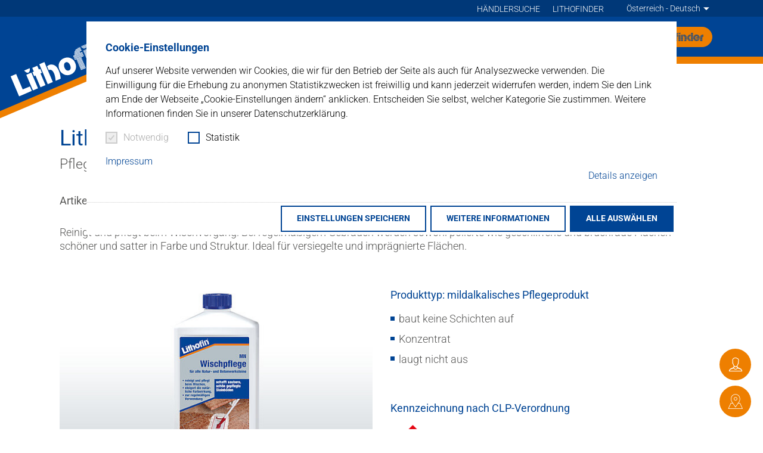

--- FILE ---
content_type: text/html; charset=utf-8
request_url: https://www.lithofin.com/de-at/produkte/natur-und-betonwerkstein/lithofin-mn-wischpflege
body_size: 27340
content:
<!DOCTYPE html>
<html lang="de-AT">
<head>
    <meta charset="utf-8">

<!-- 
	This website is powered by TYPO3 - inspiring people to share!
	TYPO3 is a free open source Content Management Framework initially created by Kasper Skaarhoj and licensed under GNU/GPL.
	TYPO3 is copyright 1998-2025 of Kasper Skaarhoj. Extensions are copyright of their respective owners.
	Information and contribution at https://typo3.org/
-->


<title>Lithofin MN Wischpflege | Lithofin</title>
<meta http-equiv="x-ua-compatible" content="IE=Edge">
<meta name="generator" content="TYPO3 CMS">
<meta name="viewport" content="width=device-width, initial-scale=1, shrink-to-fit=no, user-scalable=no">


<link rel="stylesheet" href="/_assets/e799cca3073eabb617dfebf5f7cabc53/StyleSheets/Frontend/suggest.css?1765294215" media="all">
<link href="/build/assets/css-DdOFxr5K.css?1765294211" rel="stylesheet" >
<link href="/build/assets/app-DRe9SoLl.css?1765294211" rel="stylesheet" >




<script>
/*0*/
dataLayer=[{"environment":"Production"}];(function(){var h=window.location.hash.substring(1).match(/avtagmanager_queue:(.*)/);h&&h[1]&&(window.dataLayer.push(JSON.parse(decodeURIComponent(h[1]))),window.location.hash='')})();


</script>
<script type="importmap">{"imports":{"/build/assets/app-qpYCHsfO.js":"/build/assets/app-qpYCHsfO.js?1765294211"}}</script>

<script nonce=""></script><!-- Google Tag Manager -->
<script id="gtmScript" nonce="">(function(w,d,s,l,i){w[l]=w[l]||[];w[l].push({'gtm.start':
new Date().getTime(),event:'gtm.js'});var f=d.getElementsByTagName(s)[0],
j=d.createElement(s),dl=l!='dataLayer'?'&l='+l:'';j.async=true;j.src=
'https://www.googletagmanager.com/gtm.js?id='+i+dl+'';var n=d.querySelector('[nonce]');
n&&j.setAttribute('nonce',n.nonce||n.getAttribute('nonce'));f.parentNode.insertBefore(j,f);
})(window,document,'script','dataLayer','GTM-NFR2NDC');</script>
<!-- End Google Tag Manager -->
      <link rel="dns-prefetch" href="https://maps.googleapis.com/">      <link rel="shortcut icon" href="/favicons/favicon.ico">
      <link rel="apple-touch-icon" sizes="180x180" href="/favicons/apple-touch-icon.png">
      <link rel="icon" type="image/png" sizes="32x32" href="/favicons/favicon-32x32.png">
      <link rel="icon" type="image/png" sizes="16x16" href="/favicons/favicon-16x16.png">
      <link rel="icon" type="image/png" sizes="192x192" href="/favicons/android-chrome-192x192.png">
      <link rel="icon" type="image/png" sizes="512x512" href="/favicons/android-chrome-512x512.png">
      <link rel="manifest" href="/favicons/site.webmanifest">
      <link rel="mask-icon" href="/favicons/safari-pinned-tab.svg" color="#004494">
      <meta name="apple-mobile-web-app-title" content="Lithofin">
      <meta name="application-name" content="Lithofin">
      <meta name="msapplication-TileColor" content="#004494">
      <meta name="msapplication-config" content="/favicons/browserconfig.xml">
      <meta name="theme-color" content="#004494">
<link rel="canonical" href="https://www.lithofin.com/de-at/produkte/natur-und-betonwerkstein/lithofin-mn-wischpflege">

<link rel="alternate" hreflang="de-DE" href="https://www.lithofin.de/de/produkte/natur-und-betonwerkstein/lithofin-mn-wischpflege">
<link rel="alternate" hreflang="en" href="https://www.lithofin.com/en/products/natural-and-artificial-stone/lithofin-mn-wash-clean">
<link rel="alternate" hreflang="en-AU" href="https://www.lithofin.com/en-au/products/natural-and-artificial-stone/lithofin-mn-easy-care">
<link rel="alternate" hreflang="en-NZ" href="https://www.lithofin.com/en-nz/products/natural-and-artificial-stone/lithofin-mn-easy-care">
<link rel="alternate" hreflang="de-AT" href="https://www.lithofin.com/de-at/produkte/natur-und-betonwerkstein/lithofin-mn-wischpflege">
<link rel="alternate" hreflang="de-CH" href="https://www.lithofin.com/de-ch/produkte/natur-und-betonwerkstein/lithofin-mn-wash-clean">
<link rel="alternate" hreflang="fr" href="https://www.lithofin.com/fr/produits/pierre-naturelle-et-artificielle/lithofin-mn-wash-clean">
<link rel="alternate" hreflang="fr-BE" href="https://www.lithofin.com/fr-be/produits/pierre-naturelle-et-artificielle/lithofin-mn-wash-clean">
<link rel="alternate" hreflang="nl" href="https://www.lithofin.com/nl/producten/natuur-en-kunststeen/lithofin-mn-wash-clean">
<link rel="alternate" hreflang="nl-BE" href="https://www.lithofin.com/nl-be/producten/natuur-en-kunststeen/lithofin-mn-wash-clean">
<link rel="alternate" hreflang="fr-CH" href="https://www.lithofin.com/fr-ch/produits/pierre-naturelle-et-artificielle/lithofin-mn-wash-clean">
<link rel="alternate" hreflang="x-default" href="https://www.lithofin.de/de/produkte/natur-und-betonwerkstein/lithofin-mn-wischpflege">
</head>
<body id="p129" class="page page-backendlayout-followup">
<!-- Google Tag Manager (noscript) -->
<noscript><iframe src="https://www.googletagmanager.com/ns.html?id=GTM-NFR2NDC"
height="0" width="0" style="display:none;visibility:hidden"></iframe></noscript>
<!-- End Google Tag Manager (noscript) -->

  <div class="page__header" itemscope itemtype="http://schema.org/WebSite">
  <link itemprop="url" href="https://www.lithofin.com/de-at/"/>

  <div class="header__wrapper">
    <div class="header__bg">
      <div class="header__oblique">
        <div class="header__logo">
          <svg version="1.1" xmlns="http://www.w3.org/2000/svg" xmlns:xlink="http://www.w3.org/1999/xlink" x="0px" y="0px"
     viewBox="0 0 141.7 31.3" style="enable-background:new 0 0 141.7 31.3;" xml:space="preserve">
<g>
	<polygon style="fill:#ffffff" points="19.7,24.1 8.6,24.1 8.6,0.2 0,0.2 0,31.1 7.1,31.1 8.6,31.1 19.7,31.1 	"/>
  <rect x="44.2" y="0.2" style="fill:#ffffff" width="7.8" height="30.9"/>
  <polygon style="fill:#ffffff" points="42.9,6.9 40.7,6.9 40.7,1.2 33,1.2 33,6.9 30.8,6.9 30.8,13 33,13 33,31.1 40.7,31.1 40.7,13 42.9,13
			"/>
  <rect x="21.4" y="6.9" style="fill:#ffffff" width="7.8" height="24.2"/>
  <path style="fill:#ffffff" d="M87.8,9.2c1.1,1,2,2.2,2.7,3.5c1.2,2.1,1.2,5,1.1,7.5c-0.3,4.3-3.2,8.4-7.2,10c-2.5,1.1-5.2,1.4-8.3,0.5
		c-1.8-0.5-4-1.9-4.2-2.2c-0.5-0.6-1.1-1-1.6-1.7c-3.5-4.3-3.5-9.8-1.5-14.2c1.6-3.5,5.3-6.1,9.1-6.4C81.5,6,85.1,6.6,87.8,9.2
		 M83,14.7c-0.3-0.6-0.8-1.1-1.3-1.6c-1.1-0.8-2.9-0.8-4-0.1c-2.2,1.5-2.7,4.3-2.5,6.9c0.1,2,1,4.1,3.1,4.8c1.5,0.5,3.1,0,4.2-1.3
		C84.1,20.9,84.3,17.3,83,14.7"/>
  <path style="fill:#ffffff" d="M60.6,7.8c4.9,2.6,5.6,8.2,5.4,13.4c-0.1,3.4-1,6.7-1.9,9.9l-7.9,0c0.6-1.6,1.1-3.3,1.5-5.1
		c0.4-2.1,0.8-4.4,0.6-6.6c-0.1-2.3-0.9-5.1-3.3-6c-0.6-0.2-1.2-0.2-1.8-0.1v-6C55.6,6.5,58.5,6.4,60.6,7.8"/>
  <path style="fill:#ffffff" d="M21,0h8.6c0,0-1.2,5.2-4.3,5.2C22.2,5.2,21,0,21,0"/>
</g>
  <g>
	<path style="fill:#ffffff" d="M136.6,4.7c0-1.4,1.2-2.6,2.6-2.6c1.4,0,2.6,1.2,2.6,2.6s-1.2,2.6-2.6,2.6C137.7,7.3,136.6,6.1,136.6,4.7
		 M139.2,7c1.2,0,2.2-1,2.2-2.2c0-1.2-1-2.2-2.2-2.2c-1.2,0-2.2,1-2.2,2.2C136.9,6,137.9,7,139.2,7"/>
    <path style="fill:#ffffff" d="M138.6,3.7h0.5c0.3,0,0.7,0.1,0.7,0.5c0,0.5-0.5,0.5-0.8,0.5h-0.3L138.6,3.7z M138.3,6.2h0.3V4.9h0.4l0.7,1.2
		h0.4l-0.8-1.3c0.4-0.1,0.7-0.3,0.7-0.7c0-0.7-0.6-0.8-1.1-0.8h-0.7V6.2z"/>
    <path style="fill:#ffffff" d="M130.2,30.1c-0.1,0.3-0.2,0.7-0.4,1l8,0c0.1-0.3,0.2-0.7,0.2-1H130.2z M131.3,26c0,0.1,0,0.1,0,0.2h7.7
		c0.1-0.4,0.2-0.7,0.2-1.1h-7.8C131.4,25.4,131.4,25.7,131.3,26 M138.6,27.8c0.1-0.4,0.2-0.7,0.3-1.1h-7.8c-0.1,0.4-0.2,0.7-0.3,1.1
		H138.6z M131.7,23.4c-0.1,0.4-0.1,0.7-0.2,1.1h7.8c0.1-0.4,0.1-0.7,0.2-1.1H131.7z M131.9,21.7c0,0.4-0.1,0.7-0.1,1.1h7.8
		c0-0.4,0.1-0.7,0.1-1.1H131.9z M130.4,29.5h7.8c0.1-0.4,0.2-0.7,0.3-1.1h-7.8C130.6,28.8,130.5,29.2,130.4,29.5 M126.8,7.6h7.4
		c-2.2-1.3-5-1.3-7.4-0.5V7.6z M126.8,9.3h9.6c-0.4-0.4-0.8-0.8-1.3-1.1h-8.3V9.3z M126.8,10.9h10.9c-0.2-0.4-0.5-0.8-0.8-1.1h-10.2
		V10.9z M126.8,12.6h11.8c-0.2-0.4-0.3-0.7-0.5-1.1h-11.3V12.6z M130.2,14.3h8.9c-0.1-0.4-0.2-0.7-0.3-1.1h-10.3c0.1,0,0.1,0,0.2,0
		C129.2,13.5,129.8,13.9,130.2,14.3 M131.3,16h8.2c-0.1-0.4-0.1-0.7-0.2-1.1h-8.6C130.9,15.3,131.1,15.6,131.3,16 M131.7,17.7h7.9
		c0-0.4,0-0.7-0.1-1.1h-8.1C131.6,17,131.7,17.3,131.7,17.7 M132,19.4h7.7c0-0.4,0-0.7,0-1.1h-7.8C131.9,18.7,131.9,19,132,19.4
		C132,19.4,131.9,19.4,132,19.4 M132,21.1h7.8c0-0.4,0-0.7,0-1.1H132C132,20.4,132,20.7,132,21.1"/>
    <path style="fill:#ffffff" d="M95.3,31.1h7.5v-1h-7.5V31.1z M102.8,14.9h-7.5V16h7.5V14.9z M102.8,16.6h-7.5v1.1h7.5V16.6z M102.8,18.3h-7.5
		v1.1h7.5V18.3z M102.8,20h-7.5v1.1h7.5V20z M102.8,21.7h-7.5v1.1h7.5V21.7z M102.8,23.4h-7.5v1.1h7.5V23.4z M102.8,25.1h-7.5v1.1
		h7.5V25.1z M102.8,26.8h-7.5v1.1h7.5V26.8z M102.8,28.4h-7.5v1.1h7.5V28.4z M104.6,6.5h-9c-0.1,0.4-0.2,0.8-0.3,1.1h8.2
		C103.9,7.1,104.3,6.7,104.6,6.5 M101.3,0.8h5.6V0.4C104.6,0.1,102.7,0.4,101.3,0.8 M98.1,2.5h8.8V1.4h-7.1
		C99.1,1.7,98.6,2.1,98.1,2.5 M96.7,4.2h10.2V3.1h-9.4C97.2,3.4,96.9,3.8,96.7,4.2 M95.8,5.9h11.1V4.8H96.3
		C96.1,5.2,96,5.5,95.8,5.9 M92.9,9.3h14V8.2h-14V9.3z M92.9,10.9h14V9.9h-14V10.9z M92.9,12.6h14v-1.1h-14V12.6z M102.8,14.3h4.1
		v-1h-14v1h2.4v0.1L102.8,14.3L102.8,14.3z"/>
    <path style="fill:#ffffff" d="M108.8,31.1h7.4v-1h-7.4V31.1z M108.8,7.6h7.4V6.9h-7.4V7.6z M108.8,9.3h7.4V8.2h-7.4V9.3z M108.8,10.9h7.4
		V9.9h-7.4V10.9z M108.8,12.6h7.4v-1.1h-7.4V12.6z M108.8,14.3h7.4v-1.1h-7.4V14.3z M108.8,16h7.4v-1.1h-7.4V16z M108.8,17.7h7.4
		v-1.1h-7.4V17.7z M108.8,19.4h7.4v-1.1h-7.4V19.4z M108.8,21.1h7.4V20h-7.4V21.1z M108.8,22.8h7.4v-1.1h-7.4V22.8z M108.8,24.5h7.4
		v-1.1h-7.4V24.5z M108.8,26.2h7.4v-1.1h-7.4V26.2z M108.8,27.8h7.4v-1.1h-7.4V27.8z M116.2,28.4h-7.4v1.1h7.4V28.4z"/>
    <path style="fill:#ffffff" d="M118.1,31.1h7.4v-1h-7.4V31.1z M118.1,7.6h7.4V6.9h-7.4V7.6z M118.1,9.3h7.4V8.2h-7.4V9.3z M118.1,10.9h7.4
		V9.9h-7.4V10.9z M118.1,12.6h7.4v-1.1h-7.4V12.6z M118.1,14.3h7.4v-1.1h-7.4V14.3z M118.1,16h7.4v-1.1h-7.4V16z M118.1,17.7h7.4
		v-1.1h-7.4V17.7z M118.1,19.4h7.4v-1.1h-7.4V19.4z M118.1,21.1h7.4V20h-7.4V21.1z M118.1,22.8h7.4v-1.1h-7.4V22.8z M118.1,24.5h7.4
		v-1.1h-7.4V24.5z M118.1,26.2h7.4v-1.1h-7.4V26.2z M118.1,27.8h7.4v-1.1h-7.4V27.8z M125.5,28.4h-7.4v1.1h7.4V28.4z"/>
    <path style="fill:#ffffff" d="M111.2,4.8c0.4,0.2,0.8,0.4,1.3,0.4c0.5,0,0.9-0.2,1.3-0.4H111.2z M116.4,1.4h-7.8c0.1,0.3,0.3,0.7,0.5,1.1
		h6.8C116.1,2.1,116.3,1.7,116.4,1.4 M110.4,4.2h4.3c0.3-0.3,0.7-0.7,0.9-1.1h-6.1C109.7,3.5,110,3.9,110.4,4.2 M116.6,0.8
		c0.2-0.5,0.2-0.8,0.2-0.8h-8.6c0,0,0.1,0.3,0.2,0.8H116.6z"/>
</g>
</svg>
        </div>
      </div>
    </div>

    <div class="header__oblique">
      <a class="header__logo" title="Lithofin Homepage" href="/de-at/">
        <svg version="1.1" xmlns="http://www.w3.org/2000/svg" xmlns:xlink="http://www.w3.org/1999/xlink" x="0px" y="0px"
     viewBox="0 0 141.7 31.3" style="enable-background:new 0 0 141.7 31.3;" xml:space="preserve">
<g>
	<polygon style="fill:#ffffff" points="19.7,24.1 8.6,24.1 8.6,0.2 0,0.2 0,31.1 7.1,31.1 8.6,31.1 19.7,31.1 	"/>
  <rect x="44.2" y="0.2" style="fill:#ffffff" width="7.8" height="30.9"/>
  <polygon style="fill:#ffffff" points="42.9,6.9 40.7,6.9 40.7,1.2 33,1.2 33,6.9 30.8,6.9 30.8,13 33,13 33,31.1 40.7,31.1 40.7,13 42.9,13
			"/>
  <rect x="21.4" y="6.9" style="fill:#ffffff" width="7.8" height="24.2"/>
  <path style="fill:#ffffff" d="M87.8,9.2c1.1,1,2,2.2,2.7,3.5c1.2,2.1,1.2,5,1.1,7.5c-0.3,4.3-3.2,8.4-7.2,10c-2.5,1.1-5.2,1.4-8.3,0.5
		c-1.8-0.5-4-1.9-4.2-2.2c-0.5-0.6-1.1-1-1.6-1.7c-3.5-4.3-3.5-9.8-1.5-14.2c1.6-3.5,5.3-6.1,9.1-6.4C81.5,6,85.1,6.6,87.8,9.2
		 M83,14.7c-0.3-0.6-0.8-1.1-1.3-1.6c-1.1-0.8-2.9-0.8-4-0.1c-2.2,1.5-2.7,4.3-2.5,6.9c0.1,2,1,4.1,3.1,4.8c1.5,0.5,3.1,0,4.2-1.3
		C84.1,20.9,84.3,17.3,83,14.7"/>
  <path style="fill:#ffffff" d="M60.6,7.8c4.9,2.6,5.6,8.2,5.4,13.4c-0.1,3.4-1,6.7-1.9,9.9l-7.9,0c0.6-1.6,1.1-3.3,1.5-5.1
		c0.4-2.1,0.8-4.4,0.6-6.6c-0.1-2.3-0.9-5.1-3.3-6c-0.6-0.2-1.2-0.2-1.8-0.1v-6C55.6,6.5,58.5,6.4,60.6,7.8"/>
  <path style="fill:#ffffff" d="M21,0h8.6c0,0-1.2,5.2-4.3,5.2C22.2,5.2,21,0,21,0"/>
</g>
  <g>
	<path style="fill:#ffffff" d="M136.6,4.7c0-1.4,1.2-2.6,2.6-2.6c1.4,0,2.6,1.2,2.6,2.6s-1.2,2.6-2.6,2.6C137.7,7.3,136.6,6.1,136.6,4.7
		 M139.2,7c1.2,0,2.2-1,2.2-2.2c0-1.2-1-2.2-2.2-2.2c-1.2,0-2.2,1-2.2,2.2C136.9,6,137.9,7,139.2,7"/>
    <path style="fill:#ffffff" d="M138.6,3.7h0.5c0.3,0,0.7,0.1,0.7,0.5c0,0.5-0.5,0.5-0.8,0.5h-0.3L138.6,3.7z M138.3,6.2h0.3V4.9h0.4l0.7,1.2
		h0.4l-0.8-1.3c0.4-0.1,0.7-0.3,0.7-0.7c0-0.7-0.6-0.8-1.1-0.8h-0.7V6.2z"/>
    <path style="fill:#ffffff" d="M130.2,30.1c-0.1,0.3-0.2,0.7-0.4,1l8,0c0.1-0.3,0.2-0.7,0.2-1H130.2z M131.3,26c0,0.1,0,0.1,0,0.2h7.7
		c0.1-0.4,0.2-0.7,0.2-1.1h-7.8C131.4,25.4,131.4,25.7,131.3,26 M138.6,27.8c0.1-0.4,0.2-0.7,0.3-1.1h-7.8c-0.1,0.4-0.2,0.7-0.3,1.1
		H138.6z M131.7,23.4c-0.1,0.4-0.1,0.7-0.2,1.1h7.8c0.1-0.4,0.1-0.7,0.2-1.1H131.7z M131.9,21.7c0,0.4-0.1,0.7-0.1,1.1h7.8
		c0-0.4,0.1-0.7,0.1-1.1H131.9z M130.4,29.5h7.8c0.1-0.4,0.2-0.7,0.3-1.1h-7.8C130.6,28.8,130.5,29.2,130.4,29.5 M126.8,7.6h7.4
		c-2.2-1.3-5-1.3-7.4-0.5V7.6z M126.8,9.3h9.6c-0.4-0.4-0.8-0.8-1.3-1.1h-8.3V9.3z M126.8,10.9h10.9c-0.2-0.4-0.5-0.8-0.8-1.1h-10.2
		V10.9z M126.8,12.6h11.8c-0.2-0.4-0.3-0.7-0.5-1.1h-11.3V12.6z M130.2,14.3h8.9c-0.1-0.4-0.2-0.7-0.3-1.1h-10.3c0.1,0,0.1,0,0.2,0
		C129.2,13.5,129.8,13.9,130.2,14.3 M131.3,16h8.2c-0.1-0.4-0.1-0.7-0.2-1.1h-8.6C130.9,15.3,131.1,15.6,131.3,16 M131.7,17.7h7.9
		c0-0.4,0-0.7-0.1-1.1h-8.1C131.6,17,131.7,17.3,131.7,17.7 M132,19.4h7.7c0-0.4,0-0.7,0-1.1h-7.8C131.9,18.7,131.9,19,132,19.4
		C132,19.4,131.9,19.4,132,19.4 M132,21.1h7.8c0-0.4,0-0.7,0-1.1H132C132,20.4,132,20.7,132,21.1"/>
    <path style="fill:#ffffff" d="M95.3,31.1h7.5v-1h-7.5V31.1z M102.8,14.9h-7.5V16h7.5V14.9z M102.8,16.6h-7.5v1.1h7.5V16.6z M102.8,18.3h-7.5
		v1.1h7.5V18.3z M102.8,20h-7.5v1.1h7.5V20z M102.8,21.7h-7.5v1.1h7.5V21.7z M102.8,23.4h-7.5v1.1h7.5V23.4z M102.8,25.1h-7.5v1.1
		h7.5V25.1z M102.8,26.8h-7.5v1.1h7.5V26.8z M102.8,28.4h-7.5v1.1h7.5V28.4z M104.6,6.5h-9c-0.1,0.4-0.2,0.8-0.3,1.1h8.2
		C103.9,7.1,104.3,6.7,104.6,6.5 M101.3,0.8h5.6V0.4C104.6,0.1,102.7,0.4,101.3,0.8 M98.1,2.5h8.8V1.4h-7.1
		C99.1,1.7,98.6,2.1,98.1,2.5 M96.7,4.2h10.2V3.1h-9.4C97.2,3.4,96.9,3.8,96.7,4.2 M95.8,5.9h11.1V4.8H96.3
		C96.1,5.2,96,5.5,95.8,5.9 M92.9,9.3h14V8.2h-14V9.3z M92.9,10.9h14V9.9h-14V10.9z M92.9,12.6h14v-1.1h-14V12.6z M102.8,14.3h4.1
		v-1h-14v1h2.4v0.1L102.8,14.3L102.8,14.3z"/>
    <path style="fill:#ffffff" d="M108.8,31.1h7.4v-1h-7.4V31.1z M108.8,7.6h7.4V6.9h-7.4V7.6z M108.8,9.3h7.4V8.2h-7.4V9.3z M108.8,10.9h7.4
		V9.9h-7.4V10.9z M108.8,12.6h7.4v-1.1h-7.4V12.6z M108.8,14.3h7.4v-1.1h-7.4V14.3z M108.8,16h7.4v-1.1h-7.4V16z M108.8,17.7h7.4
		v-1.1h-7.4V17.7z M108.8,19.4h7.4v-1.1h-7.4V19.4z M108.8,21.1h7.4V20h-7.4V21.1z M108.8,22.8h7.4v-1.1h-7.4V22.8z M108.8,24.5h7.4
		v-1.1h-7.4V24.5z M108.8,26.2h7.4v-1.1h-7.4V26.2z M108.8,27.8h7.4v-1.1h-7.4V27.8z M116.2,28.4h-7.4v1.1h7.4V28.4z"/>
    <path style="fill:#ffffff" d="M118.1,31.1h7.4v-1h-7.4V31.1z M118.1,7.6h7.4V6.9h-7.4V7.6z M118.1,9.3h7.4V8.2h-7.4V9.3z M118.1,10.9h7.4
		V9.9h-7.4V10.9z M118.1,12.6h7.4v-1.1h-7.4V12.6z M118.1,14.3h7.4v-1.1h-7.4V14.3z M118.1,16h7.4v-1.1h-7.4V16z M118.1,17.7h7.4
		v-1.1h-7.4V17.7z M118.1,19.4h7.4v-1.1h-7.4V19.4z M118.1,21.1h7.4V20h-7.4V21.1z M118.1,22.8h7.4v-1.1h-7.4V22.8z M118.1,24.5h7.4
		v-1.1h-7.4V24.5z M118.1,26.2h7.4v-1.1h-7.4V26.2z M118.1,27.8h7.4v-1.1h-7.4V27.8z M125.5,28.4h-7.4v1.1h7.4V28.4z"/>
    <path style="fill:#ffffff" d="M111.2,4.8c0.4,0.2,0.8,0.4,1.3,0.4c0.5,0,0.9-0.2,1.3-0.4H111.2z M116.4,1.4h-7.8c0.1,0.3,0.3,0.7,0.5,1.1
		h6.8C116.1,2.1,116.3,1.7,116.4,1.4 M110.4,4.2h4.3c0.3-0.3,0.7-0.7,0.9-1.1h-6.1C109.7,3.5,110,3.9,110.4,4.2 M116.6,0.8
		c0.2-0.5,0.2-0.8,0.2-0.8h-8.6c0,0,0.1,0.3,0.2,0.8H116.6z"/>
</g>
</svg>
      </a>
    </div>

    <div class="header__meta">
      <div class="container">
        <nav class="header__metanav">
          
  <ul class="metanav">
    
      <li class="metanav__item">
        <a class="metanav__link" href="/de-at/loesungen/haendlersuche" >HÄNDLERSUCHE</a>
      </li>
    
      <li class="metanav__item">
        <a class="metanav__link" href="/de-at/loesungen/lithofinder" >LITHOFINDER</a>
      </li>
    
    
        
        
      
  </ul>


        </nav>

        <div class="header__language">
          <div class="language__current icon-after--arrow-triangle"></div>
          
  <ul class="languagemenu">
    
      <li class="languagemenu__item languagemenu__link d-flex align-items-center">
        <div class="languagemenu__region d-flex flex-shrink-0">
          Deutschland
        </div>
        <div class="languagemenu__languages d-flex flex-wrap">
          
            <a href="https://www.lithofin.de/de/produkte/natur-und-betonwerkstein/lithofin-mn-wischpflege"
               class=""
               title="Deutsch">Deutsch
            </a>
          
        </div>
      </li>
    
      <li class="languagemenu__item languagemenu__link d-flex align-items-center">
        <div class="languagemenu__region d-flex flex-shrink-0">
          Global
        </div>
        <div class="languagemenu__languages d-flex flex-wrap">
          
            <a href="/en/products/natural-and-artificial-stone/lithofin-mn-wash-clean"
               class=""
               title="English">English
            </a>
          
        </div>
      </li>
    
      <li class="languagemenu__item languagemenu__link d-flex align-items-center">
        <div class="languagemenu__region d-flex flex-shrink-0">
          Australien
        </div>
        <div class="languagemenu__languages d-flex flex-wrap">
          
            <a href="/en-au/products/natural-and-artificial-stone/lithofin-mn-easy-care"
               class=""
               title="English">English
            </a>
          
        </div>
      </li>
    
      <li class="languagemenu__item languagemenu__link d-flex align-items-center">
        <div class="languagemenu__region d-flex flex-shrink-0">
          Neuseeland
        </div>
        <div class="languagemenu__languages d-flex flex-wrap">
          
            <a href="/en-nz/products/natural-and-artificial-stone/lithofin-mn-easy-care"
               class=""
               title="English">English
            </a>
          
        </div>
      </li>
    
      <li class="languagemenu__item languagemenu__link d-flex align-items-center">
        <div class="languagemenu__region d-flex flex-shrink-0">
          Österreich
        </div>
        <div class="languagemenu__languages d-flex flex-wrap">
          
            <a href="/de-at/produkte/natur-und-betonwerkstein/lithofin-mn-wischpflege"
               class="active"
               title="Deutsch">Deutsch
            </a>
          
        </div>
      </li>
    
      <li class="languagemenu__item languagemenu__link d-flex align-items-center">
        <div class="languagemenu__region d-flex flex-shrink-0">
          Schweiz
        </div>
        <div class="languagemenu__languages d-flex flex-wrap">
          
            <a href="/de-ch/produkte/natur-und-betonwerkstein/lithofin-mn-wash-clean"
               class=""
               title="Deutsch">Deutsch
            </a>
          
            <a href="/fr-ch/produits/pierre-naturelle-et-artificielle/lithofin-mn-wash-clean"
               class=""
               title="Francais">Francais
            </a>
          
        </div>
      </li>
    
      <li class="languagemenu__item languagemenu__link d-flex align-items-center">
        <div class="languagemenu__region d-flex flex-shrink-0">
          Frankreich
        </div>
        <div class="languagemenu__languages d-flex flex-wrap">
          
            <a href="/fr/produits/pierre-naturelle-et-artificielle/lithofin-mn-wash-clean"
               class=""
               title="Francais">Francais
            </a>
          
        </div>
      </li>
    
      <li class="languagemenu__item languagemenu__link d-flex align-items-center">
        <div class="languagemenu__region d-flex flex-shrink-0">
          Belgien
        </div>
        <div class="languagemenu__languages d-flex flex-wrap">
          
            <a href="/fr-be/produits/pierre-naturelle-et-artificielle/lithofin-mn-wash-clean"
               class=""
               title="Francais">Francais
            </a>
          
            <a href="/nl-be/producten/natuur-en-kunststeen/lithofin-mn-wash-clean"
               class=""
               title="Nederlands - BE">Nederlands - BE
            </a>
          
        </div>
      </li>
    
      <li class="languagemenu__item languagemenu__link d-flex align-items-center">
        <div class="languagemenu__region d-flex flex-shrink-0">
          Niederlande
        </div>
        <div class="languagemenu__languages d-flex flex-wrap">
          
            <a href="/nl/producten/natuur-en-kunststeen/lithofin-mn-wash-clean"
               class=""
               title="Nederlands">Nederlands
            </a>
          
        </div>
      </li>
    
  </ul>

        </div>
      </div>
    </div>

    <div class="header__main container">
      <div class="header__bottom">
        <nav class="flyout">
          
  <ul class="nav__level nav__level--1 nav__level--active">
    
      <li class="nav__item active">
        <a class="nav__link" href="/de-at/produkte" >
        <span>Produkte</span>
        </a>
        
          <ul class="nav__level nav__level--2">
            
              <li class="nav__item">
                <a class="nav__link" href="/de-at/produkte/steinpflegesystem"
                   >Steinpflegesystem</a>
              </li>
            
              <li class="nav__item">
                <a class="nav__link" href="/de-at/produkte/green-lithofin"
                   >Green by Lithofin</a>
              </li>
            
              <li class="nav__item">
                <a class="nav__link" href="/de-at/produkte/keramik-und-naturstein"
                   >UNI Keramik und Naturstein</a>
              </li>
            
              <li class="nav__item">
                <a class="nav__link" href="/de-at/produkte/fliesen-und-feinsteinzeug"
                   >KF Fliesen und Feinsteinzeug</a>
              </li>
            
              <li class="nav__item">
                <a class="nav__link" href="/de-at/produkte/terracotta-und-cotto"
                   >COTTO Terracotta und Cotto</a>
              </li>
            
              <li class="nav__item active">
                <a class="nav__link" href="/de-at/produkte/natur-und-betonwerkstein"
                   >MN Natur- und Betonwerkstein</a>
              </li>
            
              <li class="nav__item">
                <a class="nav__link" href="/de-at/produkte/parkett-laminat"
                   >P&amp;L Parkett &amp; Laminat</a>
              </li>
            
              <li class="nav__item">
                <a class="nav__link" href="/de-at/produkte/produkte-rund-ums-haus"
                   >HOME Produkte rund um&#039;s Haus</a>
              </li>
            
              <li class="nav__item">
                <a class="nav__link" href="/de-at/produkte/profi-fuer-den-profi-verarbeiter"
                   >PROFI für den Profi-Verarbeiter</a>
              </li>
            
              <li class="nav__item">
                <a class="nav__link" href="/de-at/produkte/sets-lithofin-pflege-sets"
                   >SETS Lithofin Pflege-Sets</a>
              </li>
            
          </ul>
        
      </li>
    
      <li class="nav__item">
        <a class="nav__link" href="/de-at/loesungen" >
        <span>Lösungen</span>
        </a>
        
          <ul class="nav__level nav__level--2">
            
              <li class="nav__item">
                <a class="nav__link" href="/de-at/loesungen/digital"
                   >Mediathek / Webinare</a>
              </li>
            
              <li class="nav__item">
                <a class="nav__link" href="/de-at/loesungen/lithofinder"
                   >Lithofinder</a>
              </li>
            
              <li class="nav__item">
                <a class="nav__link open-dealersearch" href="/de-at/loesungen/haendlersuche"
                   >Händlersuche</a>
              </li>
            
              <li class="nav__item">
                <a class="nav__link" href="/de-at/loesungen/tipps"
                   >Tipps</a>
              </li>
            
              <li class="nav__item">
                <a class="nav__link" href="/de-at/loesungen/anwendungsbeispiele"
                   >Anwendungsbeispiele</a>
              </li>
            
              <li class="nav__item">
                <a class="nav__link" href="/de-at/loesungen/referenzen"
                   >Referenzen</a>
              </li>
            
              <li class="nav__item">
                <a class="nav__link" href="/de-at/loesungen/pflegeanleitung"
                   >Pflegeanleitung</a>
              </li>
            
              <li class="nav__item">
                <a class="nav__link" href="/de-at/loesungen/faq"
                   >FAQ</a>
              </li>
            
          </ul>
        
      </li>
    
      <li class="nav__item">
        <a class="nav__link" href="/de-at/aktuelles" >
        <span>Aktuelles</span>
        </a>
        
          <ul class="nav__level nav__level--2">
            
              <li class="nav__item">
                <a class="nav__link" href="/de-at/aktuelles/news"
                   >News</a>
              </li>
            
              <li class="nav__item">
                <a class="nav__link" href="/de-at/aktuelles/termine"
                   >Termine</a>
              </li>
            
          </ul>
        
      </li>
    
      <li class="nav__item">
        <a class="nav__link" href="/de-at/unternehmen" >
        <span>Unternehmen</span>
        </a>
        
          <ul class="nav__level nav__level--2">
            
              <li class="nav__item">
                <a class="nav__link" href="/de-at/unternehmen/geschichte"
                   >Geschichte</a>
              </li>
            
              <li class="nav__item">
                <a class="nav__link" href="/de-at/unternehmen/philosophie"
                   >Philosophie</a>
              </li>
            
              <li class="nav__item">
                <a class="nav__link" href="/de-at/unternehmen/umwelt-und-sicherheit"
                   >Umwelt und Sicherheit</a>
              </li>
            
          </ul>
        
      </li>
    
      <li class="nav__item">
        <a class="nav__link" href="/de-at/kontakt" >
        <span>Kontakt</span>
        </a>
        
      </li>
    
  </ul>


        </nav>

        
          <a href="/de-at/suche" class="header__trigger header__icon icon-before--search header__dropdown-trigger"
             data-dropdown-target="search" title="Suche">
          </a>
        

        
          <a title="Lithofinder" class="header__trigger header__trigger--lithofinder button button--small" href="/de-at/loesungen/lithofinder">
            <svg xmlns="http://www.w3.org/2000/svg" x="0px" y="0px" viewBox="0 0 188.7 188.7" xml:space="preserve">
    <path style="fill:#FFF;" d="M94.4,182.2c48.4,0,87.8-39.4,87.8-87.8c0-48.4-39.4-87.8-87.8-87.8S6.6,45.9,6.6,94.4C6.6,142.8,45.9,182.2,94.4,182.2"/>
    <path style="fill:#EF7D00;" d="M94.4,188.7c-52,0-94.4-42.3-94.4-94.4S42.3,0,94.4,0s94.4,42.3,94.4,94.4S146.4,188.7,94.4,188.7z M94.4,13.1c-44.8,0-81.2,36.4-81.2,81.2s36.4,81.2,81.2,81.2s81.2-36.4,81.2-81.2S139.1,13.1,94.4,13.1z"/>
    <polygon style="fill: #164194;" points="85.3,85.3 32.7,94.3 85.8,103 94.2,156 103.7,103.7 156,94.4 103.4,85.3 94.5,32.7 "/>
    <polygon style="fill: #164194;" points="68.7,68.7 83.7,94.3 68.7,120 94.4,109 120,120 108.3,94.6 120,68.7 94.5,81.6 "/>
    <rect x="75.7" y="75.7" style="fill: #164194;" width="37.3" height="37.3"/>
    <path style="fill: #FFF;" d="M94.4,101.1c3.7,0,6.7-3,6.7-6.7c0-3.7-3-6.7-6.7-6.7c-3.7,0-6.7,3-6.7,6.7C87.6,98.1,90.6,101.1,94.4,101.1"/>
    <path style="fill: #164194;" d="M94.4,136.9c-23.5,0-42.6-19.1-42.6-42.6c0-23.5,19.1-42.6,42.6-42.6s42.6,19.1,42.6,42.6C136.9,117.8,117.8,136.9,94.4,136.9z M94.4,54.3c-22.1,0-40.1,18-40.1,40.1c0,22.1,18,40.1,40.1,40.1s40.1-18,40.1-40.1C134.5,72.2,116.5,54.3,94.4,54.3z"/>
</svg>

            <svg width="200.4299925" height="31.2733325" viewBox="0 0 801.71997 125.09333" xmlns="http://www.w3.org/2000/svg">
  <g fill="#254aa5">
    <path d="M77.88279805 96.38399738H34.20266581V1.96106641H0v122.13017962H77.88279805V96.38399738"/>
    <path d="M169.55466243 28.31413242h-8.34933313V5.77306632h-30.84133256v22.5410661h-8.35466646v24.2223994h8.35466646v71.5547142h30.84133256v-71.5547142h8.34933313v-24.2223994"/>
    <path d="M347.27065798 37.72199885c4.44666656 3.9519999 7.80666648 8.79533311 10.57599974 13.83439966 4.84266655 8.50093312 4.93999988 19.76866617 4.44533322 29.75053258-1.18799997 16.90093292-12.64933301 33.30618584-28.46399929 39.73327901-9.88666642 4.54270389-20.43733282 5.4114532-32.71999918 1.86978662-7.06933315-2.03802661-15.80533294-7.7036398-16.79333291-8.59218645-2.07866662-2.37083994-4.2359999-3.94114657-6.5306665-6.8171465-13.70666633-17.18079957-14.02933299-38.84479903-5.92399986-56.0411986 6.51999984-13.73693299 20.95066615-24.31253272 35.97866577-25.3021327 14.42533297-1.28426663 28.75866595 1.2865333 39.43199901 11.56466638zm-18.77999953 21.4453328c-1.0853333-2.37239994-3.16399992-4.44586656-5.3413332-6.22613318-4.34399989-3.06506659-11.35866638-3.26239992-15.9079996-.29426666-8.8933331 5.92919985-10.7706664 17.0953329-9.78266642 27.17919932.59199999 7.80626647 4.1479999 16.30626626 12.1559997 18.9718662 6.12399984 1.78133328 12.44933302-.19533333 16.60133291-5.03639988 6.62399984-9.78706642 7.21599982-24.11666606 2.27466661-34.5942658"/>
    <path d="M174.80399563 1.96053308v122.13071295h30.83733256V1.96053308h-30.83733256"/>
    <path d="M239.911994 31.88026566c19.47466618 10.17866642 22.13999945 32.61613252 21.45066613 52.97346535-.39599999 13.64173299-3.9519999 26.58693266-7.50933314 39.23647368l-31.23333256.00156267c2.56799994-6.52083717 4.3439999-13.04430368 5.83066653-20.16297016 1.57999996-8.30266646 3.26266658-17.39479957 2.4706666-25.99279935-.39599999-9.2869331-3.56133324-20.2587995-13.04666634-23.81866608-2.27333328-.8885333-4.84266655-.69173331-7.21466649-.59226665v-23.7191994c9.39199977-3.0630666 20.65733282-3.26146659 29.25199927 2.07439994"/>
    <path d="M84.66666455 28.31359909v95.77764694h30.8390659V28.31359909h-30.8390659"/>
    <path d="M82.98439793 1.17559976h34.2030658s-4.7093332 20.40933283-17.10146623 20.40933283c-12.3911997 0-17.10159957-20.40933283-17.10159957-20.40933283"/>
    <path d="M459.84265517 120.36677012h-29.26266593v4.0338519h29.26266593v-4.0338519Zm0-6.68489317h-29.26266593v4.31249323h29.26266593v-4.31249323zm0-6.68547983h-29.26266593v4.31253322h29.26266593v-4.31253322zm0-6.68533317h-29.26266593v4.31293323h29.26266593v-4.31293323zm0-6.6854665h-29.26266593v4.31306656h29.26266593v-4.31306656zm0-6.68533316h-29.26266593v4.31239989h29.26266593v-4.3123999zm0-6.6854665h-29.26266593v4.31306656h29.26266593v-4.31306656zm0-6.6854665h-29.26266593v4.31306656h29.26266593v-4.31306656zm0-6.68479983h-29.26266593v4.31239989h29.26266593v-4.3123999zm0-6.6854665h-29.26266593v4.31253322h29.26266593v-4.31253322zm0-6.6854665h-29.26266593V57.826665h29.26266593v-4.31306655zm0-6.68479984h-29.26266593v4.3123999h29.26266593v-4.3123999zm0-6.6854665h-29.26266593v4.31253323h29.26266593v-4.31253323zm0-6.6854665h-29.26266593v4.31253323h29.26266593v-4.31253323zm0-5.13959987h-29.26266593v2.7666666h29.26266593v-2.7666666"/>
    <path d="M450.52932207 20.08706596h-10.6346664c1.59466663.86826664 3.34533325 1.42399996 5.3173332 1.42399996 1.97066662 0 3.72266657-.55573332 5.3173332-1.42399996zm-17.21466624-6.6854665c.98399998 1.5485333 2.07999995 3.04959992 3.38533325 4.31306656h17.02266624c1.30666664-1.26346664 2.40266661-2.76453327 3.38533325-4.31306656h-23.79333274zm-1.37866663-2.3722666h26.55199934c.77733331-1.4849333 1.46666663-2.9662666 1.99599995-4.31253323h-30.54399924c.52799999 1.34626663 1.2173333 2.82759993 1.99599995 4.31253322zm29.4133326-6.6854665c.64133332-1.9161333.96399998-3.2426666.96399998-3.2426666h-34.20266582s.32266666 1.3265333.96399998 3.2426666h32.27466586"/>
    <path d="M496.59865425 120.36677012h-29.2613326v4.0338519h29.2613326v-4.0338519Zm0-6.68489317h-29.2613326v4.31249323h29.2613326v-4.31249323zm0-6.68547983h-29.2613326v4.31253322h29.2613326v-4.31253322zm0-6.68533317h-29.2613326v4.31293323h29.2613326v-4.31293323zm0-6.6854665h-29.2613326v4.31306656h29.2613326v-4.31306656zm0-6.68533316h-29.2613326v4.31239989h29.2613326v-4.3123999zm0-6.6854665h-29.2613326v4.31306656h29.2613326v-4.31306656zm0-6.6854665h-29.2613326v4.31306656h29.2613326v-4.31306656zm0-6.68479983h-29.2613326v4.31239989h29.2613326v-4.3123999zm0-6.6854665h-29.2613326v4.31253322h29.2613326v-4.31253322zm0-6.6854665h-29.2613326V57.826665h29.2613326v-4.31306655zm0-6.68479984h-29.2613326v4.3123999h29.2613326v-4.3123999zm0-6.6854665h-29.2613326v4.31253323h29.2613326v-4.31253323zm0-6.6854665h-29.2613326v4.31253323h29.2613326v-4.31253323zm0-5.13959987h-29.2613326v2.7666666h29.2613326v-2.7666666"/>
    <path d="M615.83865127 4.34386635h29.26266594V-.0056002h-29.26266594v4.34946656zm0 6.6854665h29.26266594V6.71679963h-29.26266594v4.31253322Zm0 6.68533317h29.26266594v-4.31306656h-29.26266594v4.31306656Zm0 6.6854665h29.26266594v-4.31306656h-29.26266594v4.31306656zm0 6.68479983h29.26266594v-4.3123999h-29.26266594v4.3123999zm0 6.6854665h29.26266594v-4.31253323h-29.26266594v4.31253323zm0 6.6854665h29.26266594v-4.31253323h-29.26266594v4.31253323zm0 6.68533317h29.26266594v-4.3123999h-29.26266594v4.3123999zm0 6.6854665h29.26266594v-4.31306656h-29.26266594V57.826665Zm0 6.68493316h29.26266594v-4.31253322h-29.26266594v4.31253322zm0 6.68533317h29.26266594v-4.3123999h-29.26266594v4.3123999zm0 6.6854665h29.26266594v-4.31306656h-29.26266594v4.31306656zm0 6.6854665h29.26266594v-4.31306656h-29.26266594v4.31306656zm0 6.68479983h29.26266594v-4.3123999h-29.26266594v4.3123999zm0 6.68599983h29.26266594v-4.31306656h-29.26266594v4.31306656Zm0 6.68533317h29.26266594v-4.31293323h-29.26266594v4.31293323Zm0 6.68493316h29.26266594v-4.31253322h-29.26266594v4.31253322zm0 6.68543984h29.26266594v-4.31249323h-29.26266594v4.31249323Zm29.26266594 6.40625184v-4.0338519h-29.26266594v4.0338519h29.26266594"/>
    <path d="M414.11465631 26.77253246H378.6506572c-.41599999 1.38746663-.84133331 2.7634666-1.13999997 4.31239989h32.31466586c.87999998-1.39839996 2.2506666-3.01813326 4.28933322-4.3123999zm-32.84266584-6.6854665c-.69866665 1.3245333-1.3013333 2.79373326-1.86799996 4.31306656h43.48666558v-4.31306656h-41.61866562zm41.61866562-6.6854665h-36.68799908c-1.22666663 1.29906663-2.40133327 2.69479993-3.44799991 4.31306656h40.135999v-4.31306656zm-16.29333292 106.96517066h-29.7373326v4.0338519h29.7373326v-4.0338519Zm0-6.68489317h-29.7373326v4.31249323h29.7373326v-4.31249323zm0-6.68547983h-29.7373326v4.31253322h29.7373326v-4.31253322zm0-6.68479983h-29.7373326v4.31239989h29.7373326v-4.3123999zm0-6.68599984h-29.7373326v4.31306656h29.7373326v-4.31306656zm0-6.68533316h-29.7373326v4.31293322h29.7373326V86.9402643zm0-6.6854665h-29.7373326v4.31306656h29.7373326v-4.31306656zm0-6.68493317h-29.7373326v4.31253323h29.7373326v-4.31253323zm0-6.68533316h-29.7373326v4.31239989h29.7373326v-4.3123999zm0-6.6854665h-29.7373326v4.31306655h29.7373326v-4.31306655zm16.37199959-6.68493317H367.4479908v4.0567999h9.41199977v.25573332h29.73733259v-.25573332h16.37199959v-4.0567999zm0-6.68533317H367.4479908v4.3123999h55.52133195v-4.3123999zm0-6.6854665H367.4479908v4.31306656h55.52133195v-4.31306656zm0-6.6854665H367.4479908v4.31253323h55.52133195v-4.31253323zM401.2453233 4.34386635h21.6453328v-1.5817333s-10.5906664-1.74119995-21.6453328 1.5817333zm21.6453328 6.6854665V6.71679963h-27.62266598c-2.29999994 1.13746663-4.53466655 2.55719993-6.6186665 4.31253322h34.24133247"/>
    <path d="M610.64798473 33.45786562h-28.63066595c-2.03466661 1.20159997-4.06933323 2.63813327-6.04533318 4.31253323h34.67599913v-4.31253323zm-6.16799984-6.57333316c-1.24266664 0-9.05866644.24839999-17.88799955 4.20039989h24.0559994v-3.7259999s-3.32133326-.4744-6.16799985-.4744zm6.16799984 13.25879966h-37.21999907c-1.31599996 1.31559997-2.60799993 2.71559994-3.8199999 4.31253323h41.03999897v-4.31253323zm0 6.6854665h-42.70933226c-.88533331 1.33639997-1.70666663 2.80199993-2.4986666 4.3123999h45.20799886v-4.3123999zm-16.13733293 10.9978664c1.98666662-1.96039996 4.4559999-3.46399992 7.38133315-4.31306656h-37.58266572c-.63999999 1.38799996-1.28666664 2.76519993-1.8293333 4.31306655h32.03066587zm-4.37333322 6.68493316c.63199998-1.51986663 1.3853333-2.98493326 2.34399994-4.31253322H561.7613193c-.42133332 1.38226663-.79733331 2.8358666-1.15466664 4.31253322h29.53066593zm-1.68666662 6.68533317c.136-1.4609333.45466665-2.89999993.85999997-4.3123999h-29.20799927c-.28399999 1.39839997-.57199998 2.79213327-.76799998 4.3123999h29.11599928zm22.19733277 49.16983877h-23.53866607c7.55866647 3.43489325 15.77066627 4.70103908 23.53866607 3.32134658v-3.32134658zm0-6.68489317h-34.2026658c1.94266661 1.6354133 4.02133322 3.03905326 6.14933317 4.31249323h28.05333263v-4.31249323zm0-6.68547983h-40.59599898c1.20399997 1.51359996 2.4466666 2.98813326 3.80133324 4.31253322h36.79466574v-4.31253322zm0-6.68533317h-45.1493322c.85066664 1.52386663 1.83866662 2.91559993 2.81733326 4.31293323h42.33199894v-4.31293323zm-13.65733299-6.6854665H562.4946526c.548 1.47506663 1.11999998 2.93493326 1.79066663 4.31306656h41.87733228c-2.63199993-.66413331-6.03599985-1.95159995-9.17199977-4.31306656zm-5.79199985-6.68533316h-30.74799923c.33733332 1.48586663.78666664 2.90039992 1.2373333 4.31239989h32.63733252c-1.15999998-1.22866664-2.22666662-2.64479993-3.1266666-4.3123999zm-2.30399995-6.6854665h-29.46266593c.152 1.4609333.31866666 2.91253326.57333332 4.31306656h30.08799925c-.50799999-1.30519997-.89999998-2.75519993-1.19866664-4.31306656zm-.54666665-6.6854665h-29.24799927c-.02 1.47559996.064 2.89479993.14666667 4.31306656h29.30666593c-.14666666-1.3573333-.24-2.77133327-.20533333-4.31306656"/>
    <path d="M801.72264662 33.45786562h-31.12133255c-1.88266662 1.19639997-3.69733324 2.63079994-5.41466653 4.31253323h36.53599908v-4.31253323zm-26.77733266-2.37293327h26.77733266v-2.77759993s-13.84799965-3.02439992-26.77733266 2.77759993zm26.77733266 9.05839977H763.0346476c-1.09599997 1.3125333-2.15733328 2.7114666-3.11599992 4.31253323h41.80399895v-4.31253323zm0 6.6854665h-43.11066559c-.67999998 1.33946664-1.29066663 2.8030666-1.87333328 4.3123999h44.98399887v-4.3123999zm0 6.68479984h-45.78533219c-.45066665 1.38706663-.91066664 2.76199993-1.2573333 4.31306656h47.0426655v-4.31306656zM753.6133145 64.51159818h36.0759991c2.20666661-2.48759994 5.88399985-3.56306658 12.03333303-.45573332v-3.8567999h-47.49866548c-.24933332 1.36666663-.42933332 2.84319992-.61066665 4.31253322zm32.76933252 55.85517194h-33.01866584v4.0338519H786.382647v-4.0338519Zm0-6.68489317h-33.01866584v4.31249323H786.382647v-4.31249323zm0-6.68547983h-33.01866584v4.31253322H786.382647v-4.31253322zm0-6.68533317h-33.01866584v4.31293323H786.382647v-4.31293323zm0-6.6854665h-33.01866584v4.31306656H786.382647v-4.31306656zm0-6.68533316h-33.01866584v4.31239989H786.382647v-4.3123999zm0-6.6854665h-33.01866584v4.31306656H786.382647v-4.31306656zm.108-6.6854665h-33.12666584v4.31306656H786.382647v-1.80466662s-.024-1.03493331.108-2.50839994zm1.66266662-6.68479983h-34.78933246v4.31239989h33.4533325c.25466665-1.4005333.67599998-2.92079993 1.33599996-4.3123999"/>
    <path d="M521.15065364 71.19693135h31.32533255c-.09733333-1.44839997-.264-2.88173326-.43466666-4.3123999H520.015987c.45866665 1.4109333.85599998 2.84893327 1.13466664 4.3123999zm31.46799921 2.37293327-31.08133256-.00053333c.19066667 1.40519996.32666666 2.8026666.38533333 4.16413323.00533333.04946666 0 .1.00533333.14893333h30.7106659c-.02-1.4417333.048-2.8702666-.02-4.31253323zm-33.48799916-9.05826644h32.59733252c-.21466666-1.44746663-.44-2.89333326-.73333332-4.31253322h-34.15866581c.90933331 1.33066663 1.64799996 2.7942666 2.2946666 4.31253322zm2.90933326 20.05626617h30.6226659c.04933333-1.4229333-.024-2.8750666-.01466667-4.31306656h-30.6026659c.044 1.4317333.04933333 2.86879993-.00533333 4.31306656zm-.54799999 6.68533316h30.68133257c.132-1.43279996.26-2.86719993.33733332-4.31293322h-30.5826659c-.10266666 1.43906663-.26933332 2.8770666-.43599999 4.31293322zm-.95866664 6.6854665h30.8226659c.23066666-1.42759996.40133332-2.8698666.56799998-4.31306656h-30.72933256c-.20533333 1.44479997-.416 2.88853326-.66133332 4.31306656zm-1.25599997 6.68533317h30.72399923c.29866666-1.44106663.65999999-2.86133326.92399998-4.3123999h-30.8266659c-.22533332 1.22599998-.43999998 2.46919994-.67066665 3.66773325-.048.2208-.10666666.42439999-.15066666.64466665zm-1.57599996 6.68493316h30.87199923c.35199999-1.42186663.60666665-2.87759992.92399998-4.31253322h-30.7786659c-.33733333 1.4417333-.65066665 2.90519993-1.0173333 4.31253322zm-1.93199995 6.68543984H546.802653c.39066665-1.43906663.80133331-2.8640666 1.1733333-4.31249323h-30.89599923c-.40533332 1.45207997-.85599998 2.88281326-1.31066663 4.31249323zm-.79733331 2.37239994c-.45466666 1.32655997-.91466665 2.65155993-1.4333333 3.97239323l31.53733254-.00156266c.37066666-1.3140573.71866665-2.64948394 1.07999998-3.97083057h-31.18399922Zm34.15333248-66.85263833h-40.99199898c.20533333.06146666.41599999.09066666.61599998.16826666 2.46533328.92599998 4.4719999 2.38119994 6.14933318 4.14426656h35.53866578c-.36266666-1.47399996-.83733331-2.89479992-1.31199996-4.31253322zm-2.75333327-6.68533317h-44.90533221v4.3123999h46.7986655c-.57733332-1.46719997-1.17466664-2.92439993-1.89333329-4.3123999zm-4.47066655-6.6854665h-40.43466566v4.31306656h43.55066558c-.91466665-1.5157333-1.98133329-2.93813326-3.11599992-4.31306656zm-7.27999982-6.6854665h-33.15466584v4.31253323h38.2866657c-1.54133329-1.5521333-3.22399991-3.01093326-5.13199986-4.31253323zm-33.15466584-4.32333322v1.95039995h29.2613326c-8.64799978-5.2213332-19.8799995-5.0129332-29.2613326-1.95039995"/>
    <path d="M726.3226485 33.45786562h-54.21999864c-1.90799995 1.29799997-3.7079999 2.7562666-5.41466653 4.31253323h65.05866504c-.01466666-.0156-.02933333-.03333333-.048-.04786667-1.69333329-1.63279995-3.5079999-3.00573325-5.37599986-4.26466656zm-38.57599903-6.68533316c-4.07466656.80679998-8.04266646 2.29319994-11.7599997 4.31239989h46.4026655c-4.09866656-2.12853328-8.50666645-3.50039991-13.065333-4.3123999h-21.5773328Zm46.37333218 13.37079966h-69.84933159c-1.29999997 1.37186664-2.55333327 2.7926666-3.67333324 4.31253323h77.17199807c-1.11066664-1.50946663-2.34799994-2.9354666-3.64933324-4.31253323zm5.2773332 6.6854665h-80.50666466c-.89599997 1.39479997-1.70266662 2.83533327-2.42133327 4.3123999h85.55066453c-.81733331-1.46186663-1.6933333-2.90199993-2.6226666-4.3123999zm3.80666657 6.68533317-35.08399912-.00053333c1.11066664.92559997 2.61199993 2.42813327 4.0359999 4.31306656h32.67199918c-.44533332-1.4869333-.99866664-2.91973327-1.62399996-4.31253323zm2.29333328 6.68493317h-32.07466587c.88533331 2.1650666 1.44799996 4.20933322 1.42399997 4.31253322h31.39466588c-.20533333-1.45319996-.42-2.90519993-.74399998-4.31253322zm1.02799997 6.6854665-51.76933204.00666666c-.55199999 1.30999997-1.0173333 2.99279993-1.1053333 4.31253323l53.197332-.0068c-.04933333-1.44679997-.18133333-2.88173326-.32266666-4.3123999zm-55.64266528-13.370933-35.39199911.00053333c-.58666665 1.42559996-1.1933333 2.84279993-1.6773333 4.31253323h32.71466586c1.84399995-2.22186662 1.98133328-2.51719994 4.35466655-4.31306656zm-7.6759998 10.99799972c.50933332-1.47399996 1.11066664-2.94533326 1.90266662-4.31253322h-32.03466587c-.39733332 1.41879996-.69999998 2.86453326-.98799998 4.31253322h31.11999923zm-1.33999997 6.68533317c.12666666-1.30826664.41066666-2.7926666.79733331-4.3123999h-30.99333256c-.21999999 1.42959997-.43599998 2.8618666-.54266665 4.3123999h30.7386659Zm11.62266638 6.6922665 53.31999866-.0068c.03866667-1.43599997.112-2.85573327.10266667-4.31306656l-53.57866533.0068c.01466667 1.75733329-.044 3.14173325.156 4.31306656zm1.5453333 6.65053316h51.48533204c.01466666-.23706666.22-4.0463999.23066666-4.28493322l-53.02133201-.03226667c.46399999 2.6238666 1.3053333 4.3171999 1.3053333 4.3171999zm24.68399937 35.8270391h-40.61066565c2.13199995 1.01614665 4.3439999 1.94270663 6.42799984 2.54322661 12.18933303 2.5187506 22.7066661 2.12343741 32.71999918-1.86978662.49866666-.20209333.97333331-.45051999 1.46266663-.67343998zm10.34533308-6.68489316H668.1399833c.20133332.21405333.40133332.40885333.60266665.63593332.47466665.42811999 2.77333326 1.97030662 5.79199985 3.6765599h49.6653321c2.06399994-1.27551996 4.02533323-2.7203066 5.86399985-4.31249322zm6.2226665-6.68547983H661.8493168c.128.16626666.236.33906666.36799999.50426665 1.22266663 1.53479996 2.4066666 2.69679994 3.5599999 3.80826657h66.810665c1.3413333-1.34159996 2.5346666-2.81559992 3.69866658-4.31253322zm4.48533323-6.68479983-83.36799792-.00053334c.81599998 1.46199997 1.73599996 2.8958666 2.70933327 4.31293323h77.89066472c.96799998-1.40879997 1.93733328-2.8186666 2.76799993-4.3123999zm-54.08266531-6.68599984H654.3506503c.54799998 1.4489333 1.1053333 2.89533326 1.80533329 4.31306656h35.51333244c-2.05466661-.71253331-4.97999987-4.31306656-4.97999987-4.31306656zm-3.48266658-6.68533316h-30.92933256c.33733332 1.4473333.78666664 2.88173326 1.2413333 4.31239989h31.58666588c-.78799998-1.2233333-1.02799998-2.25199994-1.89866662-4.3123999zm-1.2613333-6.6854665h-30.65599924c.132 1.43906663.27333333 2.8786666.53199999 4.31306656h30.83333256c-.52399999-1.43959997-.42133332-2.8922666-.70933332-4.31306656zm-.24-6.6854665h-30.6706659c-.04 1.43386663.01466667 2.8734666.08266667 4.31306656l30.6666659.0464c-.22-1.62719996-.06933334-3.1818666-.07866667-4.35946656"/>
    <path d="M705.69864902 97.93866401h36.3359991c.68399998-1.41039996 1.29066663-2.8526666 1.84933328-4.31306656h-33.0733325c-3.0866666 3.20519992-5.11199988 4.31306656-5.11199988 4.31306656"/>
  </g>
</svg>
          </a>
        

        <div class="header__trigger header__icon icon-before--globe header__dropdown-trigger d-lg-none" data-dropdown-target="language">
          <span class="sr-only">Sprache</span>
        </div>

        <div class="header__trigger offcanvas__trigger d-lg-none">
          <div class="trigger__inner">
            <span class="sr-only">Navigation</span>
          </div>
        </div>

      </div>
    </div>
  </div>

  
    

<div class="container d-flex justify-content-end">
  <div class="header__search header__dropdown header__dropdown--small" data-dropdown="search">
    

<div class="tx-solr-search-form">
  <form method="get" id="tx-solr-search-form-pi-results" action="/de-at/suche" data-suggest="/de-at/suche?type=7384" data-suggest-header="Top Treffer" accept-charset="utf-8">
    <div class="input-group">
      
      <input
        type="text"
        class="search__input tx-solr-q js-solr-q tx-solr-suggest tx-solr-suggest-focus"
        name="tx_solr[q]"
        value=""
        placeholder="Suche"
      />
    </div>
  </form>
</div>


  </div>
</div>

  

  <div class="mobileheader__language header__dropdown" data-dropdown="language"></div>

  <div class="offcanvas">
    <nav class="mobilemenu">
      
  <ul class="nav__level nav__level--1 nav__level--active">
    
      <li class="nav__item active has-children">
        <a class="nav__link" href="/de-at/produkte" >
        <span class="icon-after">Produkte</span>
        </a>
        
          <ul class="nav__level nav__level--2">
            <li class="nav__item">
              <a class="nav__link" href="/de-at/produkte" >Produkte</a>
            </li>
            
              <li class="nav__item">
                <a class="nav__link" href="/de-at/produkte/steinpflegesystem" >Steinpflegesystem</a>
              </li>
            
              <li class="nav__item">
                <a class="nav__link" href="/de-at/produkte/green-lithofin" >Green by Lithofin</a>
              </li>
            
              <li class="nav__item">
                <a class="nav__link" href="/de-at/produkte/keramik-und-naturstein" >UNI Keramik und Naturstein</a>
              </li>
            
              <li class="nav__item">
                <a class="nav__link" href="/de-at/produkte/fliesen-und-feinsteinzeug" >KF Fliesen und Feinsteinzeug</a>
              </li>
            
              <li class="nav__item">
                <a class="nav__link" href="/de-at/produkte/terracotta-und-cotto" >COTTO Terracotta und Cotto</a>
              </li>
            
              <li class="nav__item active">
                <a class="nav__link" href="/de-at/produkte/natur-und-betonwerkstein" >MN Natur- und Betonwerkstein</a>
              </li>
            
              <li class="nav__item">
                <a class="nav__link" href="/de-at/produkte/parkett-laminat" >P&amp;L Parkett &amp; Laminat</a>
              </li>
            
              <li class="nav__item">
                <a class="nav__link" href="/de-at/produkte/produkte-rund-ums-haus" >HOME Produkte rund um&#039;s Haus</a>
              </li>
            
              <li class="nav__item">
                <a class="nav__link" href="/de-at/produkte/profi-fuer-den-profi-verarbeiter" >PROFI für den Profi-Verarbeiter</a>
              </li>
            
              <li class="nav__item">
                <a class="nav__link" href="/de-at/produkte/sets-lithofin-pflege-sets" >SETS Lithofin Pflege-Sets</a>
              </li>
            
          </ul>
        
      </li>
    
      <li class="nav__item has-children">
        <a class="nav__link" href="/de-at/loesungen" >
        <span class="icon-after">Lösungen</span>
        </a>
        
          <ul class="nav__level nav__level--2">
            <li class="nav__item">
              <a class="nav__link" href="/de-at/loesungen" >Lösungen</a>
            </li>
            
              <li class="nav__item">
                <a class="nav__link" href="/de-at/loesungen/digital" >Mediathek / Webinare</a>
              </li>
            
              <li class="nav__item">
                <a class="nav__link" href="/de-at/loesungen/lithofinder" >Lithofinder</a>
              </li>
            
              <li class="nav__item">
                <a class="nav__link" href="/de-at/loesungen/haendlersuche" >Händlersuche</a>
              </li>
            
              <li class="nav__item">
                <a class="nav__link" href="/de-at/loesungen/tipps" >Tipps</a>
              </li>
            
              <li class="nav__item">
                <a class="nav__link" href="/de-at/loesungen/anwendungsbeispiele" >Anwendungsbeispiele</a>
              </li>
            
              <li class="nav__item">
                <a class="nav__link" href="/de-at/loesungen/referenzen" >Referenzen</a>
              </li>
            
              <li class="nav__item">
                <a class="nav__link" href="/de-at/loesungen/pflegeanleitung" >Pflegeanleitung</a>
              </li>
            
              <li class="nav__item">
                <a class="nav__link" href="/de-at/loesungen/faq" >FAQ</a>
              </li>
            
          </ul>
        
      </li>
    
      <li class="nav__item has-children">
        <a class="nav__link" href="/de-at/aktuelles" >
        <span class="icon-after">Aktuelles</span>
        </a>
        
          <ul class="nav__level nav__level--2">
            <li class="nav__item">
              <a class="nav__link" href="/de-at/aktuelles" >Aktuelles</a>
            </li>
            
              <li class="nav__item">
                <a class="nav__link" href="/de-at/aktuelles/news" >News</a>
              </li>
            
              <li class="nav__item">
                <a class="nav__link" href="/de-at/aktuelles/termine" >Termine</a>
              </li>
            
          </ul>
        
      </li>
    
      <li class="nav__item has-children">
        <a class="nav__link" href="/de-at/unternehmen" >
        <span class="icon-after">Unternehmen</span>
        </a>
        
          <ul class="nav__level nav__level--2">
            <li class="nav__item">
              <a class="nav__link" href="/de-at/unternehmen" >Unternehmen</a>
            </li>
            
              <li class="nav__item">
                <a class="nav__link" href="/de-at/unternehmen/geschichte" >Geschichte</a>
              </li>
            
              <li class="nav__item">
                <a class="nav__link" href="/de-at/unternehmen/philosophie" >Philosophie</a>
              </li>
            
              <li class="nav__item">
                <a class="nav__link" href="/de-at/unternehmen/umwelt-und-sicherheit" >Umwelt und Sicherheit</a>
              </li>
            
          </ul>
        
      </li>
    
      <li class="nav__item">
        <a class="nav__link" href="/de-at/kontakt" >
        <span >Kontakt</span>
        </a>
        
      </li>
    
  </ul>


      <div class="mobileheader__metanav">
        
  <ul class="metanav">
    
      <li class="metanav__item">
        <a class="metanav__link" href="/de-at/loesungen/haendlersuche" >HÄNDLERSUCHE</a>
      </li>
    
      <li class="metanav__item">
        <a class="metanav__link" href="/de-at/loesungen/lithofinder" >LITHOFINDER</a>
      </li>
    
    
        
        
      
  </ul>


      </div>
    </nav>
  </div>

</div>




  <div class="page__stage">
    
  </div>


<main class="page__main" id="page-main-129">
  
  
  <div class="container container--mobile d-flex justify-content-end justify-content-md-center">
    <ul class="breadcrumb margin-bottom--small" itemscope itemtype="http://schema.org/BreadcrumbList">
      
        
            <li class="breadcrumb__item" itemprop="itemListElement" itemscope itemtype="http://schema.org/ListItem">
              <a itemprop="item" class="breadcrumb__link" href="https://www.lithofin.com/de-at/">
                <span itemprop="name">Home</span>
                <meta itemprop="position" content="0"/>
              </a>
            </li>
          
      
        
            <li class="breadcrumb__item" itemprop="itemListElement" itemscope itemtype="http://schema.org/ListItem">
              <a itemprop="item" class="breadcrumb__link" href="https://www.lithofin.com/de-at/produkte">
                <span itemprop="name">Produkte</span>
                <meta itemprop="position" content="1"/>
              </a>
            </li>
          
      
        
            <li class="breadcrumb__item" itemprop="itemListElement" itemscope itemtype="http://schema.org/ListItem">
              <a itemprop="item" class="breadcrumb__link" href="https://www.lithofin.com/de-at/produkte/natur-und-betonwerkstein">
                <span itemprop="name">MN Natur- und Betonwerkstein</span>
                <meta itemprop="position" content="2"/>
              </a>
            </li>
          
      
        
            <li class="breadcrumb__item">
              <span class="breadcrumb__link">Lithofin MN Wischpflege</span>
            </li>
          
      
    </ul>
  </div>


  <!--TYPO3SEARCH_begin-->
  
<div id="ce10134"
       class="contentelement contentelement--avsite_productmaster  container--mobile container margin-bottom--medium"><a id="c10134" class="hashanchor"></a><a id="c10138"></a><div class="product"><div class="container"><header class="header header--h2 text-left"><h2>Lithofin MN Wischpflege</h2><h3 class="subheadline">Pflege für alle Natur- und Betonsteinbeläge.</h3></header></div><div class="container container--mobile margin-bottom--small"><div class="productinfo"><div class="productinfo__artno">
          Artikelnummer
          : 173
        </div><div class="productinfo__description">Reinigt und pflegt beim Wischvorgang. Bei regelmäßigem Gebrauch werden sowohl polierte wie geschliffene und bruchraue Flächen schöner und satter in Farbe und Struktur. Ideal für versiegelte und imprägnierte Flächen.</div></div></div><div class="gridelement 2columncontainer container--mobile container"><div class="row"><div class="gridelement__column col-12 col-md-6 margin-bottom--medium"><a class="fancybox" data-fancybox="" href="/fileadmin/_processed_/e/1/csm_173D_website_cc27a3e120.jpg"><img data-sizes="
            (min-width: 768px) 50vw,
              (min-width: 576px) 480px,
              (min-width: 500px) 498px,
              100vw
          " data-srcset="
            /fileadmin/_processed_/e/1/csm_173D_website_b81e14818a.jpg 360w,
              /fileadmin/_processed_/e/1/csm_173D_website_f3702674f3.jpg 540w
          " class="load__on__intersect img-responsive" data-src="/fileadmin/_processed_/e/1/csm_173D_website_f3702674f3.jpg" src="[data-uri]" width="540" height="338" alt="" /></a></div><div class="gridelement__column col-12 col-md-6 margin-bottom--medium"><div class="textmedia__text"><div class="h5">Produkttyp: mildalkalisches Pflegeprodukt</div><ul><li>baut keine Schichten auf</li><li>Konzentrat</li><li>laugt nicht aus</li></ul><div class="hazard__header margin-top--small"><h5>Kennzeichnung nach CLP-Verordnung</h5></div><div class="iconlist "><img data-toggle="tooltip" data-placement="bottom" alt="gefährlich" title="gefährlich" loading="lazy" src="/typo3temp/assets/_processed_/4/9/csm_hazard_dangerous_282b059944.png" width="75" height="75" /></div><div class="mt-4"><p class="text--medium"><strong>Achtung</strong></p><p class="text--small"><strong>Gefahrenhinweise: </strong>Verursacht schwere Augenreizung.</p><p class="text--small"><strong>Sicherheitshinweise:&nbsp;</strong>Darf nicht in die Hände von Kindern gelangen. Augenschutz/Gesichtsschutz tragen. Bei anhaltender Augenreizung: Ärztlichen Rat einholen/ärztliche Hilfe hinzuziehen. BEI KONTAKT MIT DEN AUGEN: Einige Minuten lang behutsam mit Wasser ausspülen. Eventuell vorhandene Kontaktlinsen nach Möglichkeit entfernen. Weiter spülen. Inhalt/Behälter gemäß lokaler und nationaler Vorschriften entsorgen.</p></div></div></div></div></div><div class="accordion container container--mobile"><a class="accordion__header collapsed" href="#collapse-product-techdata-10134" role="button" data-bs-toggle="collapse"
         aria-expanded="false" data-target="#collapse-product-techdata-10134">
        Technische Daten
        <span class="indicator"></span></a><div id="collapse-product-techdata-10134" class="collapse accordion__body" data-parent="#ce10134"><div class="body__inner"><div class="container container--mobile"><table class="table--simple"><tr><th>
          Ergiebigkeit
        </th><td>ca. 20 ml pro 10L-Eimer Wasser</td></tr><tr><th>
          Lagerung
        </th><td>verschlossen, kühl, bis ca. 5 Jahre</td></tr><tr><th>
          Verpackung
        </th><td>1L, 5L, 10L</td></tr></table></div></div></div></div><div class="accordion container container--mobile"><a class="accordion__header collapsed" href="#collapse-product-downloads-10134" role="button" data-bs-toggle="collapse"
         aria-expanded="false" data-target="#collapse-product-downloads-10134">
        Downloads
        <span class="indicator"></span></a><div id="collapse-product-downloads-10134" class="collapse accordion__body" data-parent="#ce10134"><div class="body__inner"><div class="container"><ul class="downloadlist nolist"><li class="download"><div class="download__left"><div class="download__icon icon-before--pdf"><span class="sr-only">pdf</span></div></div><div class="download__right"><div class="download__text"><div class="download__title" data-type="5" data-extension="pdf">Technisches Merkblatt - Lithofin MN Wischpflege (D)</div></div><div class="download__action"><div class="download__meta text--small">
    260 KB
  </div><a href="/fileadmin/Downloads/TM/D/tm_D_173_LithofinMNWischpflege_09.25.pdf" class="button button--small" target="_blank">
    Öffnen
  </a></div></div></li><li class="download"><div class="download__left"><div class="download__icon icon-before--pdf"><span class="sr-only">pdf</span></div></div><div class="download__right"><div class="download__text"><div class="download__title" data-type="5" data-extension="pdf">Sicherheitsdatenblatt - Lithofin MN Wischpflege (AT)</div></div><div class="download__action"><div class="download__meta text--small">
    251 KB
  </div><a href="/fileadmin/Downloads/SIDA/AT/sida_AT_173_Lithofin_MN_Wischpflege__6.0.0__06.25.pdf" class="button button--small" target="_blank">
    Öffnen
  </a></div></div></li><li class="download"><div class="download__left"><div class="download__icon icon-before--pdf"><span class="sr-only">pdf</span></div></div><div class="download__right"><div class="download__text"><div class="download__title" data-type="5" data-extension="pdf">Inhaltsangaben nach DetVO gemäß VO (EG) Nr. 648/2004 (EU)</div><div class="download__subtitle">Lithofin MN Wischpflege </div></div><div class="download__action"><div class="download__meta text--small">
    37 KB
  </div><a href="/fileadmin/Downloads/DETVO/EU/detvo_EU_173_05.25.pdf" class="button button--small" target="_blank">
    Öffnen
  </a></div></div></li></ul></div></div></div></div><div class="accordion container container--mobile margin-bottom--medium"><a class="accordion__header collapsed" href="#collapse-product-faq-10134" role="button" data-bs-toggle="collapse" aria-expanded="false"
         data-target="#collapse-product-faq-10134">
        FAQ
        <span class="indicator"></span></a><div id="collapse-product-faq-10134" class="collapse accordion__body" data-parent="#ce10134"><div class="body__inner"><div class="accordion"><a class="accordion__header collapsed" href="#collapse-faq-390-10134"
                 role="button" data-bs-toggle="collapse" aria-expanded="false"
                 data-target="#collapse-faq-390-10134"
                 data-category="Mattierungen">
                Mein Marmorboden ist durch die Nutzung matt geworden und hat Laufstraßen. Wie kann ich wieder einen schönen Glanz auf die Oberfläche bekommen?
                <span class="indicator"></span></a><div id="collapse-faq-390-10134" class="accordion__body collapse"><div class="body__inner"><p>Zuerst Verschmutzungen und Pflegemittelrückstände mit <a href="/de-at/produkte/natur-und-betonwerkstein/lithofin-mn-grundreiniger">Lithofin MN Grundreiniger</a> entfernen. Danach den Boden mit <a href="/de-at/produkte/natur-und-betonwerkstein/lithofin-mn-glanzpflege">Lithofin MN Glanzpflege</a> wischen. (Bei bereits starker Abnutzung: <a href="/de-at/produkte/natur-und-betonwerkstein/lithofin-mn-glanzsiegel">Lithofin MN Glanzsiegel</a> ca. 1:4 mit Wasser verdünnt auftragen).<br> Vorgang evtl. wiederholen und Sie erzielen einen schönen satten Glanz. Zur weiteren Wischpflege <a href="/de-at/produkte/natur-und-betonwerkstein/lithofin-mn-wischpflege">Lithofin MN Wischpflege</a> verwenden.</p></div></div></div><div class="accordion"><a class="accordion__header collapsed" href="#collapse-faq-22-10134"
                 role="button" data-bs-toggle="collapse" aria-expanded="false"
                 data-target="#collapse-faq-22-10134"
                 data-category="Mattierungen">
                Ein Marmorbelag ist matt, stumpf und wirkt verschmutzt. Wie kann man diesen Belag wieder sauber und glänzend bekommen?
                <span class="indicator"></span></a><div id="collapse-faq-22-10134" class="accordion__body collapse"><div class="body__inner"><p>Zuerst eine Grundreinigung mit <a href="/de-at/produkte/natur-und-betonwerkstein/lithofin-mn-grundreiniger">Lithofin MN Grundreiniger</a> durchführen. Nach dem Trocknen <a href="/de-at/produkte/natur-und-betonwerkstein/lithofin-mn-politur-fluessig">Lithofin MN Politur</a> auftragen und am besten mit Maschine polieren. Wichtig: Den Belag regelmäßig feuchtnass wischen. Dabei <a href="/de-at/produkte/natur-und-betonwerkstein/lithofin-mn-wischpflege">Lithofin MN Wischpflege</a> ins Wasser geben. Jedes 4. Mal zur Glanzerhaltung <a href="/de-at/produkte/natur-und-betonwerkstein/lithofin-mn-glanzpflege">Lithofin MN Glanzpflege</a> ins Wischwasser geben.</p></div></div></div></div></div></div><div class="margin-bottom--medium"><div class="teaserslider"><div class="slider__header text-center container container--mobile"><div class="headline h2">
      Produkte entdecken
    </div><div class="pagination pagination--small"><div class="prev icon-after--arrow"><span class="sr-only">previous</span></div><div class="slide-counter"></div><div class="next icon-after--arrow"><span class="sr-only">next</span></div></div></div><div class="teaserslider__swiper"><div class="swiper"><div class="swiper-wrapper"><div class="swiper-slide slide"><a href="/de-at/produkte/natur-und-betonwerkstein/lithofin-mn-grundreiniger" class="teaser teaser--box"><div class="teaser__image img__wrapper"><img data-srcset="
        /fileadmin/_processed_/4/5/csm_160D_website_3362f70f19.jpg 210w,
        /fileadmin/_processed_/4/5/csm_160D_website_0fbd6e86f6.jpg 330w,
        /fileadmin/_processed_/4/5/csm_160D_website_2ef32945b8.jpg 450w,
        /fileadmin/_processed_/4/5/csm_160D_website_f81d67dfbc.jpg 540w,
        /fileadmin/_processed_/4/5/csm_160D_website_a6c18ba123.jpg 610w,
        /fileadmin/_processed_/4/5/csm_160D_website_caeea449ff.jpg 730w,
        /fileadmin/_processed_/4/5/csm_160D_website_04d4937727.jpg 930w,
        /fileadmin/_processed_/4/5/csm_160D_website_b5000378a0.jpg 1110w
      " class="load__on__intersect img-responsive" data-src="/fileadmin/_processed_/4/5/csm_160D_website_b5000378a0.jpg" src="[data-uri]" width="1110" height="695" alt="Lithofin MN Grundreiniger Flaschenbild" /></div><div class="h3 teaser__title">Lithofin MN Grundreiniger</div><div class="teaser__text"><p>Konzentrat: Reiniger für alle Natursteine. </p></div><div class="link fakelink fakelink--align-left icon-after--arrow">
      Mehr
    </div></a></div><div class="swiper-slide slide"><a href="/de-at/produkte/natur-und-betonwerkstein/lithofin-mn-glanzpflege" class="teaser teaser--box"><div class="teaser__image img__wrapper"><img data-srcset="
        /fileadmin/_processed_/d/2/csm_172D_website_186304f668.jpg 210w,
        /fileadmin/_processed_/d/2/csm_172D_website_3c2b125e3c.jpg 330w,
        /fileadmin/_processed_/d/2/csm_172D_website_59e62c9b10.jpg 450w,
        /fileadmin/_processed_/d/2/csm_172D_website_482a8ac19c.jpg 540w,
        /fileadmin/_processed_/d/2/csm_172D_website_79e5b8bad6.jpg 610w,
        /fileadmin/_processed_/d/2/csm_172D_website_df1177a3cb.jpg 730w,
        /fileadmin/_processed_/d/2/csm_172D_website_704d175757.jpg 930w,
        /fileadmin/_processed_/d/2/csm_172D_website_a1b1e1b952.jpg 1110w
      " class="load__on__intersect img-responsive" data-src="/fileadmin/_processed_/d/2/csm_172D_website_a1b1e1b952.jpg" src="[data-uri]" width="1110" height="695" alt="Lithofin MN Glanzpflege" /></div><div class="h3 teaser__title">Lithofin MN Glanzpflege</div><div class="teaser__text"><p>Pflege für Natur- und Betonwerkstein.</p></div><div class="link fakelink fakelink--align-left icon-after--arrow">
      Mehr
    </div></a></div><div class="swiper-slide slide"><a href="/de-at/produkte/natur-und-betonwerkstein/lithofin-mn-easy-clean" class="teaser teaser--box"><div class="teaser__image img__wrapper"><img data-srcset="
        /fileadmin/_processed_/c/0/csm_189D_website_54456878b2.jpg 210w,
        /fileadmin/_processed_/c/0/csm_189D_website_b877139f68.jpg 330w,
        /fileadmin/_processed_/c/0/csm_189D_website_3b22bac546.jpg 450w,
        /fileadmin/_processed_/c/0/csm_189D_website_b4a5d077b0.jpg 540w,
        /fileadmin/_processed_/c/0/csm_189D_website_276b8ee2d4.jpg 610w,
        /fileadmin/_processed_/c/0/csm_189D_website_77b496dcdd.jpg 730w,
        /fileadmin/_processed_/c/0/csm_189D_website_7b368ea16e.jpg 930w,
        /fileadmin/_processed_/c/0/csm_189D_website_c68d0025e4.jpg 1110w
      " class="load__on__intersect img-responsive" data-src="/fileadmin/_processed_/c/0/csm_189D_website_c68d0025e4.jpg" src="[data-uri]" width="1110" height="695" alt="Lithofin MN Easy-Clean Flaschenbild" /></div><div class="h3 teaser__title">Lithofin MN Easy-Clean</div><div class="teaser__text"><p>Gebrauchsfertig für Küchenarbeitsplatten.</p></div><div class="link fakelink fakelink--align-left icon-after--arrow">
      Mehr
    </div></a></div></div></div></div></div></div></div></div>


  <!--TYPO3SEARCH_end-->

</main>


  
    <aside class="page__sidenav">
      <nav class="sidenav">
  
    <a data-quicklink="contact" class="sidenav__item icon-before--contactperson" href="/de-at/kontakt">
      <span class="sr-only">Kontakt</span>
    </a>
  
  
    <a data-quicklink="dealersearch" class="sidenav__item icon-before--location open-dealersearch" href="/de-at/loesungen/haendlersuche">
      <span class="sr-only">Händler</span>
    </a>
  

  
</nav>

    </aside>
  




<div class="languagehint"
     data-languagehint-target-accept=""
     data-languagehint-current-enabled="1"
     data-languagehint-current="5"
     data-languagehint-target="5"
>
  <div class="container container--mobile">
    <div class="languagehint__inner">
      <div class="h2 languagehint__headline">
        Abweichende Browsersprache erkannt
      </div>
      <p class="languagehint__text">
        Wir haben erkannt, dass Ihr Browser eine andere Sprache unterstützt, als die aktuell aufgerufene. Unsere Webseite ist auch in Ihrer Sprache verfügbar. Möchten Sie zu Ihrer Sprache wechseln?
      </p>
      <button class="button button--inverted languagehint__dismiss">
        Sprache nicht wechseln
      </button>
      
        Zur Sprache wechseln
      
    </div>
  </div>
</div>



  <footer class="page__footer">
  <a href="#p129" class="footer__toplink" title="Zum Seitenanfang springen" >
    <span class="toplink__inner icon-after--arrow"></span>
  </a>
  <div class="container container--mobile">

    <div class="footer__section footer__section--top">
      <div class="footer__logo">
        <svg version="1.1" xmlns="http://www.w3.org/2000/svg" xmlns:xlink="http://www.w3.org/1999/xlink" x="0px" y="0px"
     viewBox="0 0 141.7 31.3" style="enable-background:new 0 0 141.7 31.3;" xml:space="preserve">
<g>
	<polygon style="fill:#ffffff" points="19.7,24.1 8.6,24.1 8.6,0.2 0,0.2 0,31.1 7.1,31.1 8.6,31.1 19.7,31.1 	"/>
  <rect x="44.2" y="0.2" style="fill:#ffffff" width="7.8" height="30.9"/>
  <polygon style="fill:#ffffff" points="42.9,6.9 40.7,6.9 40.7,1.2 33,1.2 33,6.9 30.8,6.9 30.8,13 33,13 33,31.1 40.7,31.1 40.7,13 42.9,13
			"/>
  <rect x="21.4" y="6.9" style="fill:#ffffff" width="7.8" height="24.2"/>
  <path style="fill:#ffffff" d="M87.8,9.2c1.1,1,2,2.2,2.7,3.5c1.2,2.1,1.2,5,1.1,7.5c-0.3,4.3-3.2,8.4-7.2,10c-2.5,1.1-5.2,1.4-8.3,0.5
		c-1.8-0.5-4-1.9-4.2-2.2c-0.5-0.6-1.1-1-1.6-1.7c-3.5-4.3-3.5-9.8-1.5-14.2c1.6-3.5,5.3-6.1,9.1-6.4C81.5,6,85.1,6.6,87.8,9.2
		 M83,14.7c-0.3-0.6-0.8-1.1-1.3-1.6c-1.1-0.8-2.9-0.8-4-0.1c-2.2,1.5-2.7,4.3-2.5,6.9c0.1,2,1,4.1,3.1,4.8c1.5,0.5,3.1,0,4.2-1.3
		C84.1,20.9,84.3,17.3,83,14.7"/>
  <path style="fill:#ffffff" d="M60.6,7.8c4.9,2.6,5.6,8.2,5.4,13.4c-0.1,3.4-1,6.7-1.9,9.9l-7.9,0c0.6-1.6,1.1-3.3,1.5-5.1
		c0.4-2.1,0.8-4.4,0.6-6.6c-0.1-2.3-0.9-5.1-3.3-6c-0.6-0.2-1.2-0.2-1.8-0.1v-6C55.6,6.5,58.5,6.4,60.6,7.8"/>
  <path style="fill:#ffffff" d="M21,0h8.6c0,0-1.2,5.2-4.3,5.2C22.2,5.2,21,0,21,0"/>
</g>
  <g>
	<path style="fill:#ffffff" d="M136.6,4.7c0-1.4,1.2-2.6,2.6-2.6c1.4,0,2.6,1.2,2.6,2.6s-1.2,2.6-2.6,2.6C137.7,7.3,136.6,6.1,136.6,4.7
		 M139.2,7c1.2,0,2.2-1,2.2-2.2c0-1.2-1-2.2-2.2-2.2c-1.2,0-2.2,1-2.2,2.2C136.9,6,137.9,7,139.2,7"/>
    <path style="fill:#ffffff" d="M138.6,3.7h0.5c0.3,0,0.7,0.1,0.7,0.5c0,0.5-0.5,0.5-0.8,0.5h-0.3L138.6,3.7z M138.3,6.2h0.3V4.9h0.4l0.7,1.2
		h0.4l-0.8-1.3c0.4-0.1,0.7-0.3,0.7-0.7c0-0.7-0.6-0.8-1.1-0.8h-0.7V6.2z"/>
    <path style="fill:#ffffff" d="M130.2,30.1c-0.1,0.3-0.2,0.7-0.4,1l8,0c0.1-0.3,0.2-0.7,0.2-1H130.2z M131.3,26c0,0.1,0,0.1,0,0.2h7.7
		c0.1-0.4,0.2-0.7,0.2-1.1h-7.8C131.4,25.4,131.4,25.7,131.3,26 M138.6,27.8c0.1-0.4,0.2-0.7,0.3-1.1h-7.8c-0.1,0.4-0.2,0.7-0.3,1.1
		H138.6z M131.7,23.4c-0.1,0.4-0.1,0.7-0.2,1.1h7.8c0.1-0.4,0.1-0.7,0.2-1.1H131.7z M131.9,21.7c0,0.4-0.1,0.7-0.1,1.1h7.8
		c0-0.4,0.1-0.7,0.1-1.1H131.9z M130.4,29.5h7.8c0.1-0.4,0.2-0.7,0.3-1.1h-7.8C130.6,28.8,130.5,29.2,130.4,29.5 M126.8,7.6h7.4
		c-2.2-1.3-5-1.3-7.4-0.5V7.6z M126.8,9.3h9.6c-0.4-0.4-0.8-0.8-1.3-1.1h-8.3V9.3z M126.8,10.9h10.9c-0.2-0.4-0.5-0.8-0.8-1.1h-10.2
		V10.9z M126.8,12.6h11.8c-0.2-0.4-0.3-0.7-0.5-1.1h-11.3V12.6z M130.2,14.3h8.9c-0.1-0.4-0.2-0.7-0.3-1.1h-10.3c0.1,0,0.1,0,0.2,0
		C129.2,13.5,129.8,13.9,130.2,14.3 M131.3,16h8.2c-0.1-0.4-0.1-0.7-0.2-1.1h-8.6C130.9,15.3,131.1,15.6,131.3,16 M131.7,17.7h7.9
		c0-0.4,0-0.7-0.1-1.1h-8.1C131.6,17,131.7,17.3,131.7,17.7 M132,19.4h7.7c0-0.4,0-0.7,0-1.1h-7.8C131.9,18.7,131.9,19,132,19.4
		C132,19.4,131.9,19.4,132,19.4 M132,21.1h7.8c0-0.4,0-0.7,0-1.1H132C132,20.4,132,20.7,132,21.1"/>
    <path style="fill:#ffffff" d="M95.3,31.1h7.5v-1h-7.5V31.1z M102.8,14.9h-7.5V16h7.5V14.9z M102.8,16.6h-7.5v1.1h7.5V16.6z M102.8,18.3h-7.5
		v1.1h7.5V18.3z M102.8,20h-7.5v1.1h7.5V20z M102.8,21.7h-7.5v1.1h7.5V21.7z M102.8,23.4h-7.5v1.1h7.5V23.4z M102.8,25.1h-7.5v1.1
		h7.5V25.1z M102.8,26.8h-7.5v1.1h7.5V26.8z M102.8,28.4h-7.5v1.1h7.5V28.4z M104.6,6.5h-9c-0.1,0.4-0.2,0.8-0.3,1.1h8.2
		C103.9,7.1,104.3,6.7,104.6,6.5 M101.3,0.8h5.6V0.4C104.6,0.1,102.7,0.4,101.3,0.8 M98.1,2.5h8.8V1.4h-7.1
		C99.1,1.7,98.6,2.1,98.1,2.5 M96.7,4.2h10.2V3.1h-9.4C97.2,3.4,96.9,3.8,96.7,4.2 M95.8,5.9h11.1V4.8H96.3
		C96.1,5.2,96,5.5,95.8,5.9 M92.9,9.3h14V8.2h-14V9.3z M92.9,10.9h14V9.9h-14V10.9z M92.9,12.6h14v-1.1h-14V12.6z M102.8,14.3h4.1
		v-1h-14v1h2.4v0.1L102.8,14.3L102.8,14.3z"/>
    <path style="fill:#ffffff" d="M108.8,31.1h7.4v-1h-7.4V31.1z M108.8,7.6h7.4V6.9h-7.4V7.6z M108.8,9.3h7.4V8.2h-7.4V9.3z M108.8,10.9h7.4
		V9.9h-7.4V10.9z M108.8,12.6h7.4v-1.1h-7.4V12.6z M108.8,14.3h7.4v-1.1h-7.4V14.3z M108.8,16h7.4v-1.1h-7.4V16z M108.8,17.7h7.4
		v-1.1h-7.4V17.7z M108.8,19.4h7.4v-1.1h-7.4V19.4z M108.8,21.1h7.4V20h-7.4V21.1z M108.8,22.8h7.4v-1.1h-7.4V22.8z M108.8,24.5h7.4
		v-1.1h-7.4V24.5z M108.8,26.2h7.4v-1.1h-7.4V26.2z M108.8,27.8h7.4v-1.1h-7.4V27.8z M116.2,28.4h-7.4v1.1h7.4V28.4z"/>
    <path style="fill:#ffffff" d="M118.1,31.1h7.4v-1h-7.4V31.1z M118.1,7.6h7.4V6.9h-7.4V7.6z M118.1,9.3h7.4V8.2h-7.4V9.3z M118.1,10.9h7.4
		V9.9h-7.4V10.9z M118.1,12.6h7.4v-1.1h-7.4V12.6z M118.1,14.3h7.4v-1.1h-7.4V14.3z M118.1,16h7.4v-1.1h-7.4V16z M118.1,17.7h7.4
		v-1.1h-7.4V17.7z M118.1,19.4h7.4v-1.1h-7.4V19.4z M118.1,21.1h7.4V20h-7.4V21.1z M118.1,22.8h7.4v-1.1h-7.4V22.8z M118.1,24.5h7.4
		v-1.1h-7.4V24.5z M118.1,26.2h7.4v-1.1h-7.4V26.2z M118.1,27.8h7.4v-1.1h-7.4V27.8z M125.5,28.4h-7.4v1.1h7.4V28.4z"/>
    <path style="fill:#ffffff" d="M111.2,4.8c0.4,0.2,0.8,0.4,1.3,0.4c0.5,0,0.9-0.2,1.3-0.4H111.2z M116.4,1.4h-7.8c0.1,0.3,0.3,0.7,0.5,1.1
		h6.8C116.1,2.1,116.3,1.7,116.4,1.4 M110.4,4.2h4.3c0.3-0.3,0.7-0.7,0.9-1.1h-6.1C109.7,3.5,110,3.9,110.4,4.2 M116.6,0.8
		c0.2-0.5,0.2-0.8,0.2-0.8h-8.6c0,0,0.1,0.3,0.2,0.8H116.6z"/>
</g>
</svg>
      </div>
      <nav class="footer__sitemap d-none d-lg-block">
        
  <ul class="nav nav__level--1 d-flex flex-wrap nolist">
    
      <li class="nav__item">
        <a href="/de-at/produkte" class="nav__link nav__link--highlight" >Produkte</a>
        
          <ul class="nav nolist">
            
              <li class="nav__item">
                <a href="/de-at/produkte/steinpflegesystem" class="nav__link" >Steinpflegesystem</a>
              </li>
            
              <li class="nav__item">
                <a href="/de-at/produkte/green-lithofin" class="nav__link" >Green by Lithofin</a>
              </li>
            
              <li class="nav__item">
                <a href="/de-at/produkte/keramik-und-naturstein" class="nav__link" >UNI Keramik und Naturstein</a>
              </li>
            
              <li class="nav__item">
                <a href="/de-at/produkte/fliesen-und-feinsteinzeug" class="nav__link" >KF Fliesen und Feinsteinzeug</a>
              </li>
            
              <li class="nav__item">
                <a href="/de-at/produkte/terracotta-und-cotto" class="nav__link" >COTTO Terracotta und Cotto</a>
              </li>
            
              <li class="nav__item">
                <a href="/de-at/produkte/natur-und-betonwerkstein" class="nav__link active" >MN Natur- und Betonwerkstein</a>
              </li>
            
              <li class="nav__item">
                <a href="/de-at/produkte/parkett-laminat" class="nav__link" >P&amp;L Parkett &amp; Laminat</a>
              </li>
            
              <li class="nav__item">
                <a href="/de-at/produkte/produkte-rund-ums-haus" class="nav__link" >HOME Produkte rund um&#039;s Haus</a>
              </li>
            
              <li class="nav__item">
                <a href="/de-at/produkte/profi-fuer-den-profi-verarbeiter" class="nav__link" >PROFI für den Profi-Verarbeiter</a>
              </li>
            
              <li class="nav__item">
                <a href="/de-at/produkte/sets-lithofin-pflege-sets" class="nav__link" >SETS Lithofin Pflege-Sets</a>
              </li>
            
          </ul>
        
      </li>
    
      <li class="nav__item">
        <a href="/de-at/loesungen" class="nav__link nav__link--highlight" >Lösungen</a>
        
          <ul class="nav nolist">
            
              <li class="nav__item">
                <a href="/de-at/loesungen/digital" class="nav__link" >Mediathek / Webinare</a>
              </li>
            
              <li class="nav__item">
                <a href="/de-at/loesungen/lithofinder" class="nav__link" >Lithofinder</a>
              </li>
            
              <li class="nav__item">
                <a href="/de-at/loesungen/haendlersuche" class="nav__link" >Händlersuche</a>
              </li>
            
              <li class="nav__item">
                <a href="/de-at/loesungen/tipps" class="nav__link" >Tipps</a>
              </li>
            
              <li class="nav__item">
                <a href="/de-at/loesungen/anwendungsbeispiele" class="nav__link" >Anwendungsbeispiele</a>
              </li>
            
              <li class="nav__item">
                <a href="/de-at/loesungen/referenzen" class="nav__link" >Referenzen</a>
              </li>
            
              <li class="nav__item">
                <a href="/de-at/loesungen/pflegeanleitung" class="nav__link" >Pflegeanleitung</a>
              </li>
            
              <li class="nav__item">
                <a href="/de-at/loesungen/faq" class="nav__link" >FAQ</a>
              </li>
            
          </ul>
        
      </li>
    
      <li class="nav__item">
        <a href="/de-at/aktuelles" class="nav__link nav__link--highlight" >Aktuelles</a>
        
          <ul class="nav nolist">
            
              <li class="nav__item">
                <a href="/de-at/aktuelles/news" class="nav__link" >News</a>
              </li>
            
              <li class="nav__item">
                <a href="/de-at/aktuelles/termine" class="nav__link" >Termine</a>
              </li>
            
          </ul>
        
      </li>
    
      <li class="nav__item">
        <a href="/de-at/unternehmen" class="nav__link nav__link--highlight" >Unternehmen</a>
        
          <ul class="nav nolist">
            
              <li class="nav__item">
                <a href="/de-at/unternehmen/geschichte" class="nav__link" >Geschichte</a>
              </li>
            
              <li class="nav__item">
                <a href="/de-at/unternehmen/philosophie" class="nav__link" >Philosophie</a>
              </li>
            
              <li class="nav__item">
                <a href="/de-at/unternehmen/umwelt-und-sicherheit" class="nav__link" >Umwelt und Sicherheit</a>
              </li>
            
          </ul>
        
      </li>
    
      <li class="nav__item">
        <a href="/de-at/kontakt" class="nav__link nav__link--highlight" >Kontakt</a>
        
      </li>
    
  </ul>


      </nav>
    </div>

    <div class="footer__section footer__section--center d-lg-flex align-items-center">

      <div class="footer__address d-md-flex">
        <address class="address__left d-flex flex-column align-items-start"><link href="https://www.lithofin.com/de-at/" /><span class="address__header">Lithofin AG</span><span class="d-flex flex-column address__property"><span>Heinrich-Otto-Straße 36</span><span>73240&nbsp;Wendlingen am Neckar</span><span>Deutschland</span></span><span class="address__property">Tel: <a href="tel:+49702494030">+ 49 7024 94030</a></span><a href="mailto:info@lithofin.de">info@lithofin.de</a></address>
        <address class="address__right d-flex flex-column"><span class="address__header">Distribution in Österreich:</span><span class="address__header">ARDEX Baustoff GmbH</span><span class="address__formatted address__property"><p>Hürmer Str. 40
</p>
<p>3382 Loosdorf
</p>
<p>Austria</p></span><span class="address__property"><div>Tel:&nbsp;<a href="tel:+43275470210">+43 (0) 2754 7021-0</a></div><span><a href="mailto:office@ardex.at">office@ardex.at</a></span></span></address>
      </div>

      <nav class="footer__social">
        <ul class="nav nolist d-flex"><li class="nav__item"><a href="https://www.youtube.com/playlist?list=PLlgriX54jAa7SHzspbkJ-UxxaplNPohud" target="_blank" class="nav__link icon-before--youtube" rel="noreferrer"><span class="sr-only">Youtube</span></a></li><li class="nav__item"><a href="https://www.facebook.com/Lithofin.AG/" target="_blank" class="nav__link icon-before--facebook" rel="noreferrer"><span class="sr-only">Facebook</span></a></li><li class="nav__item"><a href="https://www.xing.com/companies/lithofinag" target="_blank" class="nav__link icon-before--xing" rel="noreferrer"><span class="sr-only">Xing</span></a></li></ul>
      </nav>
    </div>

    <div
      class="footer__section footer__section--bottom text--small d-flex flex-wrap flex-column flex-lg-row justify-content-center align-items-center">
      <nav class="footer__meta">
        
  <ul class="d-flex flex-wrap nolist nav">
    
      <li class="nav__item">
        <a href="/de-at/impressum" >Impressum</a>
      </li>
    
      <li class="nav__item">
        <a href="/de-at/datenschutz" >Datenschutz</a>
      </li>
    
      <li class="nav__item">
        <a href="/de-at/reach" >REACH</a>
      </li>
    
    
      <li class="nav__item">
        <a href="javascript:;" data-toggle="cookieconsent">
          Cookie-Einstellungen
        </a>
      </li>
    
  </ul>


      </nav>
      <div class="footer__copyright">
        &copy;2025 Lithofin AG
      </div>
    </div>

  </div>
</footer>












  <div class="dealersearch--fancybox">
  <div class="container container--mobile">
    <form data-radius-search="form" class="searchform w-100" action="/de-at/loesungen/haendlersuche?tx_avsite_dealersearch%5Baction%5D=list&amp;tx_avsite_dealersearch%5Bcontroller%5D=Dealer&amp;cHash=b24a9c2dc520181a75dc853ff6762d89#dealersearch" method="post">
<div>
<input type="hidden" name="tx_avsite_dealersearch[__referrer][@extension]" value="AvSite" >
<input type="hidden" name="tx_avsite_dealersearch[__referrer][@controller]" value="Dealer" >
<input type="hidden" name="tx_avsite_dealersearch[__referrer][@action]" value="form" >
<input type="hidden" name="tx_avsite_dealersearch[__referrer][arguments]" value="YTowOnt9877d48966293142f5e941f9c0fd538a3dc1f2cc5" >
<input type="hidden" name="tx_avsite_dealersearch[__referrer][@request]" value="{&quot;@extension&quot;:&quot;AvSite&quot;,&quot;@controller&quot;:&quot;Dealer&quot;,&quot;@action&quot;:&quot;form&quot;}f28ba90b22f9c5a5c7a9004bc03a217e1ec0a6cc" >
<input type="hidden" name="tx_avsite_dealersearch[__trustedProperties]" value="{&quot;location&quot;:{&quot;address&quot;:1,&quot;latitude&quot;:1,&quot;longitude&quot;:1}}f827f853552883612774874190b5e4f901cac080" >
</div>

      <div class="button--close close-dealersearch"></div>
      <div class="row no-gutters">
        <div class="col-12 col-sm-8 col-lg-7 offset-lg-1">
          <input data-radius-search="addr" data-country="" placeholder="Ort oder Postleitzahl" class="dealersearch__input formfield--input h-100" type="text" name="tx_avsite_dealersearch[location][address]" />
          <input data-radius-search="lat" type="hidden" name="tx_avsite_dealersearch[location][latitude]" value="" />
          <input data-radius-search="lng" type="hidden" name="tx_avsite_dealersearch[location][longitude]" value="" />
        </div>
        <div class="col-12 col-sm-4 col-lg-3">
          <button value="1" class="button icon-after--arrow w-100 h-100 justify-content-center">
            Suchen
          </button>
        </div>
        <div class="col-12 geocoding-error-message error help-block mt-5" style="display:none;">Ort oder Postleitzahl nicht gefunden</div>
        <div class="col-12 mt-5">
          <div class="frc-captcha" data-sitekey="FCMTAK19409IG24J" data-lang="de"></div>
        </div>
      </div>
    </form>
  </div>
</div>



<script type="application/ld+json">[{"@context":"http:\/\/schema.org","@type":"Organization","name":"Lithofin","legalName":"Lithofin AG","url":"https:\/\/www.lithofin.com\/de-at\/","email":"info@lithofin.de","logo":"\/typo3conf\/ext\/av_site\/Resources\/Public\/Images\/logo.png","telephone":"+ 49 7024 94030","address":{"@type":"PostalAddress","addressLocality":"Wendlingen am Neckar","addressCountry":"Deutschland","postalCode":"73240","streetAddress":"Heinrich-Otto-Straße 36"}}]</script>

<script src="/typo3temp/assets/js/376d9dadcd49eedf061e72e3ba9295be.js?1762500455"></script>
<script type="module" src="/build/assets/app-qpYCHsfO.js?1765294211"></script>
<script>
/*674644e441568cd17c0f93d03a8b2ccf*/
import("/build/assets/mod-teaserslider-CYO2JOsk.js").then(teaserslider => {
  teaserslider.init(document.querySelector('#ce10134'));
})

/*b1ddf1e0b88667113d89cc09561aa23f*/
import("/build/assets/mod-dealersearch-BOQrZTLq.js").then(dealersearch => {
  dealersearch.init();
})


</script>

</body>
</html>

--- FILE ---
content_type: text/css; charset=utf-8
request_url: https://www.lithofin.com/build/assets/css-DdOFxr5K.css?1765294211
body_size: 59460
content:
@charset "UTF-8";.cc-window{opacity:1;transition:opacity 1s ease}.cc-window.cc-invisible{opacity:0}.cc-animate.cc-revoke{transition:transform 1s ease}.cc-animate.cc-revoke.cc-top{transform:translateY(-2em)}.cc-animate.cc-revoke.cc-bottom{transform:translateY(2em)}.cc-animate.cc-revoke.cc-active.cc-top,.cc-animate.cc-revoke.cc-active.cc-bottom,.cc-revoke:hover{transform:translateY(0)}.cc-grower{max-height:0;overflow:hidden;transition:max-height 1s}.cc-revoke,.cc-window{position:fixed;overflow:hidden;box-sizing:border-box;font-family:Helvetica,Calibri,Arial,sans-serif;font-size:16px;line-height:1.5em;display:flex;flex-wrap:nowrap;z-index:9999}.cc-window.cc-static{position:static}.cc-window.cc-floating{padding:2em;max-width:24em;flex-direction:column}.cc-window.cc-banner{padding:1em 1.8em;width:100%;flex-direction:row}.cc-revoke{padding:.5em}.cc-revoke:hover{text-decoration:underline}.cc-header{font-size:18px;font-weight:700}.cc-btn,.cc-close,.cc-link,.cc-revoke{cursor:pointer}.cc-link{opacity:.8;display:inline-block;padding:.2em;text-decoration:underline}.cc-link:hover{opacity:1}.cc-link:active,.cc-link:visited{color:initial}.cc-btn{display:block;padding:.4em .8em;font-size:.9em;font-weight:700;border-width:2px;border-style:solid;text-align:center;white-space:nowrap}.cc-highlight .cc-btn:first-child{background-color:transparent;border-color:transparent}.cc-highlight .cc-btn:first-child:focus,.cc-highlight .cc-btn:first-child:hover{background-color:transparent;text-decoration:underline}.cc-close{display:block;position:absolute;top:.5em;right:.5em;font-size:1.6em;opacity:.9;line-height:.75}.cc-close:focus,.cc-close:hover{opacity:1}.cc-revoke.cc-top{top:0;left:3em;border-bottom-left-radius:.5em;border-bottom-right-radius:.5em}.cc-revoke.cc-bottom{bottom:0;left:3em;border-top-left-radius:.5em;border-top-right-radius:.5em}.cc-revoke.cc-left{left:3em;right:unset}.cc-revoke.cc-right{right:3em;left:unset}.cc-top{top:1em}.cc-left{left:1em}.cc-right{right:1em}.cc-bottom{bottom:1em}.cc-floating>.cc-link{margin-bottom:1em}.cc-floating .cc-message{display:block;margin-bottom:1em}.cc-window.cc-floating .cc-compliance{flex:1 0 auto}.cc-window.cc-banner{align-items:center}.cc-banner.cc-top{left:0;right:0;top:0}.cc-banner.cc-bottom{left:0;right:0;bottom:0}.cc-banner .cc-message{display:block;flex:1 1 auto;max-width:100%;margin-right:1em}.cc-compliance{display:flex;align-items:center;align-content:space-between}.cc-floating .cc-compliance>.cc-btn{flex:1}.cc-btn+.cc-btn{margin-left:.5em}@media print{.cc-revoke,.cc-window{display:none}}@media screen and (max-width:900px){.cc-btn{white-space:normal}}@media screen and (max-width:414px)and (orientation:portrait),screen and (max-width:736px)and (orientation:landscape){.cc-window.cc-top{top:0}.cc-window.cc-bottom{bottom:0}.cc-window.cc-banner,.cc-window.cc-floating,.cc-window.cc-left,.cc-window.cc-right{left:0;right:0}.cc-window.cc-banner{flex-direction:column}.cc-window.cc-banner .cc-compliance{flex:1 1 auto}.cc-window.cc-floating{max-width:none}.cc-window .cc-message{margin-bottom:1em}.cc-window.cc-banner{align-items:unset}.cc-window.cc-banner .cc-message{margin-right:0}}.cc-floating.cc-theme-classic{padding:1.2em;border-radius:5px}.cc-floating.cc-type-info.cc-theme-classic .cc-compliance{text-align:center;display:inline;flex:none}.cc-theme-classic .cc-btn{border-radius:5px}.cc-theme-classic .cc-btn:last-child{min-width:140px}.cc-floating.cc-type-info.cc-theme-classic .cc-btn{display:inline-block}.cc-theme-edgeless.cc-window{padding:0}.cc-floating.cc-theme-edgeless .cc-message{margin:2em 2em 1.5em}.cc-banner.cc-theme-edgeless .cc-btn{margin:0;padding:.8em 1.8em;height:100%}.cc-banner.cc-theme-edgeless .cc-message{margin-left:1em}.cc-floating.cc-theme-edgeless .cc-btn+.cc-btn{margin-left:0}@font-face{font-family:swiper-icons;src:url(data:application/font-woff;charset=utf-8;base64,\ [base64]//wADZ2x5ZgAAAywAAADMAAAD2MHtryVoZWFkAAABbAAAADAAAAA2E2+eoWhoZWEAAAGcAAAAHwAAACQC9gDzaG10eAAAAigAAAAZAAAArgJkABFsb2NhAAAC0AAAAFoAAABaFQAUGG1heHAAAAG8AAAAHwAAACAAcABAbmFtZQAAA/gAAAE5AAACXvFdBwlwb3N0AAAFNAAAAGIAAACE5s74hXjaY2BkYGAAYpf5Hu/j+W2+MnAzMYDAzaX6QjD6/4//Bxj5GA8AuRwMYGkAPywL13jaY2BkYGA88P8Agx4j+/8fQDYfA1AEBWgDAIB2BOoAeNpjYGRgYNBh4GdgYgABEMnIABJzYNADCQAACWgAsQB42mNgYfzCOIGBlYGB0YcxjYGBwR1Kf2WQZGhhYGBiYGVmgAFGBiQQkOaawtDAoMBQxXjg/wEGPcYDDA4wNUA2CCgwsAAAO4EL6gAAeNpj2M0gyAACqxgGNWBkZ2D4/wMA+xkDdgAAAHjaY2BgYGaAYBkGRgYQiAHyGMF8FgYHIM3DwMHABGQrMOgyWDLEM1T9/w8UBfEMgLzE////P/5//f/V/xv+r4eaAAeMbAxwIUYmIMHEgKYAYjUcsDAwsLKxc3BycfPw8jEQA/[base64]/uznmfPFBNODM2K7MTQ45YEAZqGP81AmGGcF3iPqOop0r1SPTaTbVkfUe4HXj97wYE+yNwWYxwWu4v1ugWHgo3S1XdZEVqWM7ET0cfnLGxWfkgR42o2PvWrDMBSFj/IHLaF0zKjRgdiVMwScNRAoWUoH78Y2icB/yIY09An6AH2Bdu/UB+yxopYshQiEvnvu0dURgDt8QeC8PDw7Fpji3fEA4z/PEJ6YOB5hKh4dj3EvXhxPqH/SKUY3rJ7srZ4FZnh1PMAtPhwP6fl2PMJMPDgeQ4rY8YT6Gzao0eAEA409DuggmTnFnOcSCiEiLMgxCiTI6Cq5DZUd3Qmp10vO0LaLTd2cjN4fOumlc7lUYbSQcZFkutRG7g6JKZKy0RmdLY680CDnEJ+UMkpFFe1RN7nxdVpXrC4aTtnaurOnYercZg2YVmLN/d/gczfEimrE/fs/bOuq29Zmn8tloORaXgZgGa78yO9/cnXm2BpaGvq25Dv9S4E9+5SIc9PqupJKhYFSSl47+Qcr1mYNAAAAeNptw0cKwkAAAMDZJA8Q7OUJvkLsPfZ6zFVERPy8qHh2YER+3i/BP83vIBLLySsoKimrqKqpa2hp6+jq6RsYGhmbmJqZSy0sraxtbO3sHRydnEMU4uR6yx7JJXveP7WrDycAAAAAAAH//wACeNpjYGRgYOABYhkgZgJCZgZNBkYGLQZtIJsFLMYAAAw3ALgAeNolizEKgDAQBCchRbC2sFER0YD6qVQiBCv/H9ezGI6Z5XBAw8CBK/m5iQQVauVbXLnOrMZv2oLdKFa8Pjuru2hJzGabmOSLzNMzvutpB3N42mNgZGBg4GKQYzBhYMxJLMlj4GBgAYow/P/PAJJhLM6sSoWKfWCAAwDAjgbRAAB42mNgYGBkAIIbCZo5IPrmUn0hGA0AO8EFTQAA);font-weight:400;font-style:normal}:root{--swiper-theme-color: #007aff}:host{position:relative;display:block;margin-left:auto;margin-right:auto;z-index:1}.swiper{margin-left:auto;margin-right:auto;position:relative;overflow:hidden;overflow:clip;list-style:none;padding:0;z-index:1;display:block}.swiper-vertical>.swiper-wrapper{flex-direction:column}.swiper-wrapper{position:relative;width:100%;height:100%;z-index:1;display:flex;transition-property:transform;transition-timing-function:var(--swiper-wrapper-transition-timing-function, initial);box-sizing:content-box}.swiper-android .swiper-slide,.swiper-ios .swiper-slide,.swiper-wrapper{transform:translateZ(0)}.swiper-horizontal{touch-action:pan-y}.swiper-vertical{touch-action:pan-x}.swiper-slide{flex-shrink:0;width:100%;height:100%;position:relative;transition-property:transform;display:block}.swiper-slide-invisible-blank{visibility:hidden}.swiper-autoheight,.swiper-autoheight .swiper-slide{height:auto}.swiper-autoheight .swiper-wrapper{align-items:flex-start;transition-property:transform,height}.swiper-backface-hidden .swiper-slide{transform:translateZ(0);backface-visibility:hidden}.swiper-3d.swiper-css-mode .swiper-wrapper{perspective:1200px}.swiper-3d .swiper-wrapper{transform-style:preserve-3d}.swiper-3d{perspective:1200px}.swiper-3d .swiper-slide,.swiper-3d .swiper-cube-shadow{transform-style:preserve-3d}.swiper-css-mode>.swiper-wrapper{overflow:auto;scrollbar-width:none;-ms-overflow-style:none}.swiper-css-mode>.swiper-wrapper::-webkit-scrollbar{display:none}.swiper-css-mode>.swiper-wrapper>.swiper-slide{scroll-snap-align:start start}.swiper-css-mode.swiper-horizontal>.swiper-wrapper{scroll-snap-type:x mandatory}.swiper-css-mode.swiper-vertical>.swiper-wrapper{scroll-snap-type:y mandatory}.swiper-css-mode.swiper-free-mode>.swiper-wrapper{scroll-snap-type:none}.swiper-css-mode.swiper-free-mode>.swiper-wrapper>.swiper-slide{scroll-snap-align:none}.swiper-css-mode.swiper-centered>.swiper-wrapper:before{content:"";flex-shrink:0;order:9999}.swiper-css-mode.swiper-centered>.swiper-wrapper>.swiper-slide{scroll-snap-align:center center;scroll-snap-stop:always}.swiper-css-mode.swiper-centered.swiper-horizontal>.swiper-wrapper>.swiper-slide:first-child{margin-inline-start:var(--swiper-centered-offset-before)}.swiper-css-mode.swiper-centered.swiper-horizontal>.swiper-wrapper:before{height:100%;min-height:1px;width:var(--swiper-centered-offset-after)}.swiper-css-mode.swiper-centered.swiper-vertical>.swiper-wrapper>.swiper-slide:first-child{margin-block-start:var(--swiper-centered-offset-before)}.swiper-css-mode.swiper-centered.swiper-vertical>.swiper-wrapper:before{width:100%;min-width:1px;height:var(--swiper-centered-offset-after)}.swiper-3d .swiper-slide-shadow,.swiper-3d .swiper-slide-shadow-left,.swiper-3d .swiper-slide-shadow-right,.swiper-3d .swiper-slide-shadow-top,.swiper-3d .swiper-slide-shadow-bottom{position:absolute;left:0;top:0;width:100%;height:100%;pointer-events:none;z-index:10}.swiper-3d .swiper-slide-shadow{background:#00000026}.swiper-3d .swiper-slide-shadow-left{background-image:linear-gradient(to left,#00000080,#0000)}.swiper-3d .swiper-slide-shadow-right{background-image:linear-gradient(to right,#00000080,#0000)}.swiper-3d .swiper-slide-shadow-top{background-image:linear-gradient(to top,#00000080,#0000)}.swiper-3d .swiper-slide-shadow-bottom{background-image:linear-gradient(to bottom,#00000080,#0000)}.swiper-lazy-preloader{width:42px;height:42px;position:absolute;left:50%;top:50%;margin-left:-21px;margin-top:-21px;z-index:10;transform-origin:50%;box-sizing:border-box;border:4px solid var(--swiper-preloader-color, var(--swiper-theme-color));border-radius:50%;border-top-color:transparent}.swiper:not(.swiper-watch-progress) .swiper-lazy-preloader,.swiper-watch-progress .swiper-slide-visible .swiper-lazy-preloader{animation:swiper-preloader-spin 1s infinite linear}.swiper-lazy-preloader-white{--swiper-preloader-color: #fff}.swiper-lazy-preloader-black{--swiper-preloader-color: #000}@keyframes swiper-preloader-spin{0%{transform:rotate(0)}to{transform:rotate(360deg)}}.swiper-virtual .swiper-slide{-webkit-backface-visibility:hidden;transform:translateZ(0)}.swiper-virtual.swiper-css-mode .swiper-wrapper:after{content:"";position:absolute;left:0;top:0;pointer-events:none}.swiper-virtual.swiper-css-mode.swiper-horizontal .swiper-wrapper:after{height:1px;width:var(--swiper-virtual-size)}.swiper-virtual.swiper-css-mode.swiper-vertical .swiper-wrapper:after{width:1px;height:var(--swiper-virtual-size)}:root{--swiper-navigation-size: 44px}.swiper-button-prev,.swiper-button-next{position:absolute;top:var(--swiper-navigation-top-offset, 50%);width:calc(var(--swiper-navigation-size) / 44 * 27);height:var(--swiper-navigation-size);margin-top:calc(0px - (var(--swiper-navigation-size) / 2));z-index:10;cursor:pointer;display:flex;align-items:center;justify-content:center;color:var(--swiper-navigation-color, var(--swiper-theme-color))}.swiper-button-prev.swiper-button-disabled,.swiper-button-next.swiper-button-disabled{opacity:.35;cursor:auto;pointer-events:none}.swiper-button-prev.swiper-button-hidden,.swiper-button-next.swiper-button-hidden{opacity:0;cursor:auto;pointer-events:none}.swiper-navigation-disabled .swiper-button-prev,.swiper-navigation-disabled .swiper-button-next{display:none!important}.swiper-button-prev svg,.swiper-button-next svg{width:100%;height:100%;-o-object-fit:contain;object-fit:contain;transform-origin:center}.swiper-rtl .swiper-button-prev svg,.swiper-rtl .swiper-button-next svg{transform:rotate(180deg)}.swiper-button-prev,.swiper-rtl .swiper-button-next{left:var(--swiper-navigation-sides-offset, 10px);right:auto}.swiper-button-lock{display:none}.swiper-button-prev:after,.swiper-button-next:after{font-family:swiper-icons;font-size:var(--swiper-navigation-size);text-transform:none!important;letter-spacing:0;font-variant:initial;line-height:1}.swiper-button-prev:after,.swiper-rtl .swiper-button-next:after{content:"prev"}.swiper-button-next,.swiper-rtl .swiper-button-prev{right:var(--swiper-navigation-sides-offset, 10px);left:auto}.swiper-button-next:after,.swiper-rtl .swiper-button-prev:after{content:"next"}.swiper-pagination{position:absolute;text-align:center;transition:.3s opacity;transform:translateZ(0);z-index:10}.swiper-pagination.swiper-pagination-hidden{opacity:0}.swiper-pagination-disabled>.swiper-pagination,.swiper-pagination.swiper-pagination-disabled{display:none!important}.swiper-pagination-fraction,.swiper-pagination-custom,.swiper-horizontal>.swiper-pagination-bullets,.swiper-pagination-bullets.swiper-pagination-horizontal{bottom:var(--swiper-pagination-bottom, 8px);top:var(--swiper-pagination-top, auto);left:0;width:100%}.swiper-pagination-bullets-dynamic{overflow:hidden;font-size:0}.swiper-pagination-bullets-dynamic .swiper-pagination-bullet{transform:scale(.33);position:relative}.swiper-pagination-bullets-dynamic .swiper-pagination-bullet-active,.swiper-pagination-bullets-dynamic .swiper-pagination-bullet-active-main{transform:scale(1)}.swiper-pagination-bullets-dynamic .swiper-pagination-bullet-active-prev{transform:scale(.66)}.swiper-pagination-bullets-dynamic .swiper-pagination-bullet-active-prev-prev{transform:scale(.33)}.swiper-pagination-bullets-dynamic .swiper-pagination-bullet-active-next{transform:scale(.66)}.swiper-pagination-bullets-dynamic .swiper-pagination-bullet-active-next-next{transform:scale(.33)}.swiper-pagination-bullet{width:var(--swiper-pagination-bullet-width, var(--swiper-pagination-bullet-size, 8px));height:var(--swiper-pagination-bullet-height, var(--swiper-pagination-bullet-size, 8px));display:inline-block;border-radius:var(--swiper-pagination-bullet-border-radius, 50%);background:var(--swiper-pagination-bullet-inactive-color, #000);opacity:var(--swiper-pagination-bullet-inactive-opacity, .2)}button.swiper-pagination-bullet{border:none;margin:0;padding:0;box-shadow:none;-webkit-appearance:none;-moz-appearance:none;appearance:none}.swiper-pagination-clickable .swiper-pagination-bullet{cursor:pointer}.swiper-pagination-bullet:only-child{display:none!important}.swiper-pagination-bullet-active{opacity:var(--swiper-pagination-bullet-opacity, 1);background:var(--swiper-pagination-color, var(--swiper-theme-color))}.swiper-vertical>.swiper-pagination-bullets,.swiper-pagination-vertical.swiper-pagination-bullets{right:var(--swiper-pagination-right, 8px);left:var(--swiper-pagination-left, auto);top:50%;transform:translate3d(0,-50%,0)}.swiper-vertical>.swiper-pagination-bullets .swiper-pagination-bullet,.swiper-pagination-vertical.swiper-pagination-bullets .swiper-pagination-bullet{margin:var(--swiper-pagination-bullet-vertical-gap, 6px) 0;display:block}.swiper-vertical>.swiper-pagination-bullets.swiper-pagination-bullets-dynamic,.swiper-pagination-vertical.swiper-pagination-bullets.swiper-pagination-bullets-dynamic{top:50%;transform:translateY(-50%);width:8px}.swiper-vertical>.swiper-pagination-bullets.swiper-pagination-bullets-dynamic .swiper-pagination-bullet,.swiper-pagination-vertical.swiper-pagination-bullets.swiper-pagination-bullets-dynamic .swiper-pagination-bullet{display:inline-block;transition:.2s transform,.2s top}.swiper-horizontal>.swiper-pagination-bullets .swiper-pagination-bullet,.swiper-pagination-horizontal.swiper-pagination-bullets .swiper-pagination-bullet{margin:0 var(--swiper-pagination-bullet-horizontal-gap, 4px)}.swiper-horizontal>.swiper-pagination-bullets.swiper-pagination-bullets-dynamic,.swiper-pagination-horizontal.swiper-pagination-bullets.swiper-pagination-bullets-dynamic{left:50%;transform:translate(-50%);white-space:nowrap}.swiper-horizontal>.swiper-pagination-bullets.swiper-pagination-bullets-dynamic .swiper-pagination-bullet,.swiper-pagination-horizontal.swiper-pagination-bullets.swiper-pagination-bullets-dynamic .swiper-pagination-bullet{transition:.2s transform,.2s left}.swiper-horizontal.swiper-rtl>.swiper-pagination-bullets-dynamic .swiper-pagination-bullet{transition:.2s transform,.2s right}.swiper-pagination-fraction{color:var(--swiper-pagination-fraction-color, inherit)}.swiper-pagination-progressbar{background:var(--swiper-pagination-progressbar-bg-color, rgba(0, 0, 0, .25));position:absolute}.swiper-pagination-progressbar .swiper-pagination-progressbar-fill{background:var(--swiper-pagination-color, var(--swiper-theme-color));position:absolute;left:0;top:0;width:100%;height:100%;transform:scale(0);transform-origin:left top}.swiper-rtl .swiper-pagination-progressbar .swiper-pagination-progressbar-fill{transform-origin:right top}.swiper-horizontal>.swiper-pagination-progressbar,.swiper-pagination-progressbar.swiper-pagination-horizontal,.swiper-vertical>.swiper-pagination-progressbar.swiper-pagination-progressbar-opposite,.swiper-pagination-progressbar.swiper-pagination-vertical.swiper-pagination-progressbar-opposite{width:100%;height:var(--swiper-pagination-progressbar-size, 4px);left:0;top:0}.swiper-vertical>.swiper-pagination-progressbar,.swiper-pagination-progressbar.swiper-pagination-vertical,.swiper-horizontal>.swiper-pagination-progressbar.swiper-pagination-progressbar-opposite,.swiper-pagination-progressbar.swiper-pagination-horizontal.swiper-pagination-progressbar-opposite{width:var(--swiper-pagination-progressbar-size, 4px);height:100%;left:0;top:0}.swiper-pagination-lock{display:none}.swiper-scrollbar{border-radius:var(--swiper-scrollbar-border-radius, 10px);position:relative;touch-action:none;background:var(--swiper-scrollbar-bg-color, rgba(0, 0, 0, .1))}.swiper-scrollbar-disabled>.swiper-scrollbar,.swiper-scrollbar.swiper-scrollbar-disabled{display:none!important}.swiper-horizontal>.swiper-scrollbar,.swiper-scrollbar.swiper-scrollbar-horizontal{position:absolute;left:var(--swiper-scrollbar-sides-offset, 1%);bottom:var(--swiper-scrollbar-bottom, 4px);top:var(--swiper-scrollbar-top, auto);z-index:50;height:var(--swiper-scrollbar-size, 4px);width:calc(100% - 2 * var(--swiper-scrollbar-sides-offset, 1%))}.swiper-vertical>.swiper-scrollbar,.swiper-scrollbar.swiper-scrollbar-vertical{position:absolute;left:var(--swiper-scrollbar-left, auto);right:var(--swiper-scrollbar-right, 4px);top:var(--swiper-scrollbar-sides-offset, 1%);z-index:50;width:var(--swiper-scrollbar-size, 4px);height:calc(100% - 2 * var(--swiper-scrollbar-sides-offset, 1%))}.swiper-scrollbar-drag{height:100%;width:100%;position:relative;background:var(--swiper-scrollbar-drag-bg-color, rgba(0, 0, 0, .5));border-radius:var(--swiper-scrollbar-border-radius, 10px);left:0;top:0}.swiper-scrollbar-cursor-drag{cursor:move}.swiper-scrollbar-lock{display:none}.swiper-zoom-container{width:100%;height:100%;display:flex;justify-content:center;align-items:center;text-align:center}.swiper-zoom-container>img,.swiper-zoom-container>svg,.swiper-zoom-container>canvas{max-width:100%;max-height:100%;-o-object-fit:contain;object-fit:contain}.swiper-slide-zoomed{cursor:move;touch-action:none}.swiper .swiper-notification{position:absolute;left:0;top:0;pointer-events:none;opacity:0;z-index:-1000}.swiper-free-mode>.swiper-wrapper{transition-timing-function:ease-out;margin:0 auto}.swiper-grid>.swiper-wrapper{flex-wrap:wrap}.swiper-grid-column>.swiper-wrapper{flex-wrap:wrap;flex-direction:column}.swiper-fade.swiper-free-mode .swiper-slide{transition-timing-function:ease-out}.swiper-fade .swiper-slide{pointer-events:none;transition-property:opacity}.swiper-fade .swiper-slide .swiper-slide{pointer-events:none}.swiper-fade .swiper-slide-active,.swiper-fade .swiper-slide-active .swiper-slide-active{pointer-events:auto}.swiper-cube{overflow:visible}.swiper-cube .swiper-slide{pointer-events:none;backface-visibility:hidden;z-index:1;visibility:hidden;transform-origin:0 0;width:100%;height:100%}.swiper-cube .swiper-slide .swiper-slide{pointer-events:none}.swiper-cube.swiper-rtl .swiper-slide{transform-origin:100% 0}.swiper-cube .swiper-slide-active,.swiper-cube .swiper-slide-active .swiper-slide-active{pointer-events:auto}.swiper-cube .swiper-slide-active,.swiper-cube .swiper-slide-next,.swiper-cube .swiper-slide-prev{pointer-events:auto;visibility:visible}.swiper-cube .swiper-cube-shadow{position:absolute;left:0;bottom:0;width:100%;height:100%;opacity:.6;z-index:0}.swiper-cube .swiper-cube-shadow:before{content:"";background:#000;position:absolute;inset:0;filter:blur(50px)}.swiper-cube .swiper-slide-next+.swiper-slide{pointer-events:auto;visibility:visible}.swiper-cube .swiper-slide-shadow-cube.swiper-slide-shadow-top,.swiper-cube .swiper-slide-shadow-cube.swiper-slide-shadow-bottom,.swiper-cube .swiper-slide-shadow-cube.swiper-slide-shadow-left,.swiper-cube .swiper-slide-shadow-cube.swiper-slide-shadow-right{z-index:0;backface-visibility:hidden}.swiper-flip{overflow:visible}.swiper-flip .swiper-slide{pointer-events:none;backface-visibility:hidden;z-index:1}.swiper-flip .swiper-slide .swiper-slide{pointer-events:none}.swiper-flip .swiper-slide-active,.swiper-flip .swiper-slide-active .swiper-slide-active{pointer-events:auto}.swiper-flip .swiper-slide-shadow-flip.swiper-slide-shadow-top,.swiper-flip .swiper-slide-shadow-flip.swiper-slide-shadow-bottom,.swiper-flip .swiper-slide-shadow-flip.swiper-slide-shadow-left,.swiper-flip .swiper-slide-shadow-flip.swiper-slide-shadow-right{z-index:0;backface-visibility:hidden}.swiper-creative .swiper-slide{backface-visibility:hidden;overflow:hidden;transition-property:transform,opacity,height}.swiper-cards{overflow:visible}.swiper-cards .swiper-slide{transform-origin:center bottom;backface-visibility:hidden;overflow:hidden}.choices{position:relative;overflow:hidden;margin-bottom:var(--choices-guttering, 24px);font-size:var(--choices-font-size-lg, 16px)}.choices:focus{outline:0}.choices:last-child{margin-bottom:0}.choices.is-open{overflow:visible}.choices.is-disabled :is(.choices__inner,.choices__input){background-color:var(--choices-bg-color-disabled, #eaeaea);cursor:not-allowed!important;-webkit-user-select:none;-moz-user-select:none;user-select:none}.choices.is-disabled .choices__item{cursor:not-allowed;color:var(--choices-item-disabled-color, #fff)}.choices [hidden]{position:absolute;inset:0;pointer-events:none;opacity:0}.choices[data-type*=select-one]{cursor:pointer}.choices[data-type*=select-one] .choices__inner{padding-bottom:var(--choices-inner-one-padding, 7.5px)}.choices[data-type*=select-one] .choices__input{display:block;width:var(--choices-width, 100%);padding:var(--choices-dropdown-item-padding, 10px);border-bottom:var(--choices-base-border, 1px solid) var(--choices-keyline-color, #ddd);background-color:var(--choices-bg-color-dropdown, #fff);margin:0}.choices[data-type*=select-one] .choices__button{background-image:var(--choices-icon-cross-inverse, url([data-uri]));padding:0;background-size:8px;position:absolute;top:50%;right:0;margin-top:-10px;margin-right:25px;height:20px;width:20px;border-radius:10em;opacity:.25}.choices[data-type*=select-one] .choices__button:is(:hover,:focus){opacity:var(--choices-button-opacity-hover, 1)}.choices[data-type*=select-one] .choices__button:focus{box-shadow:0 0 0 2px var(--choices-highlight-color, #005F75)}.choices[data-type*=select-one] .choices__item[data-placeholder] .choices__button{display:none}.choices[data-type*=select-one]:after{content:"";height:0;width:0;border-style:solid;border-color:var(--choices-text-color, #333) transparent transparent transparent;border-width:var(--choices-arrow-size, 5px);position:absolute;right:var(--choices-arrow-right, 11.5px);top:50%;margin-top:var(--choices-arrow-margin-top, -2.5px);pointer-events:none}.choices[data-type*=select-one].is-open:after{border-color:transparent transparent var(--choices-text-color, #333);margin-top:var(--choices-arrow-margin-top-open, -7.5px)}.choices[data-type*=select-one][dir=rtl]:after{left:11.5px;right:auto}.choices[data-type*=select-one][dir=rtl] .choices__button{right:auto;left:0;margin-left:25px;margin-right:0}.choices:is([data-type*=select-multiple],[data-type*=text]) .choices__inner{cursor:text}.choices:is([data-type*=select-multiple],[data-type*=text]) .choices__button{position:relative;display:inline-block;margin:0 calc(var(--choices-button-offset, 8px)*-.5)0 var(--choices-button-offset, 8px);padding-left:calc(var(--choices-button-offset, 8px)*2);border-left:1px solid color-mix(in srgb,var(--choices-primary-color, #005F75) 90%,var(--choices-darken, black));background-image:var(--choices-icon-cross, url([data-uri]));background-size:var(--choices-button-dimension, 8px);width:var(--choices-button-dimension, 8px);line-height:var(--choices-button-line-height, 1);border-radius:var(--choices-button-border-radius, 0);opacity:var(--choices-button-opacity, .75)}.choices:is([data-type*=select-multiple],[data-type*=text]) .choices__button:is(:hover,:focus){--choices-button-opacity:var(--choices-button-opacity-hover, 1)}.choices__inner{display:inline-block;vertical-align:top;width:var(--choices-width, 100%);background-color:var(--choices-bg-color, #f9f9f9);padding:var(--choices-inner-padding, 7.5px 7.5px 3.75px);border:var(--choices-base-border, 1px solid) var(--choices-keyline-color, #ddd);border-radius:var(--choices-border-radius, 2.5px);font-size:var(--choices-font-size-md, 14px);min-height:var(--choices-input-height, 44px);overflow:hidden}.is-focused .choices__inner,.is-open .choices__inner{border-color:color-mix(in srgb,var(--choices-keyline-color, #ddd) 85%,var(--choices-darken, black))}.is-open .choices__inner{border-radius:var(--choices-border-radius, 2.5px) var(--choices-border-radius, 2.5px)0 0}.is-invalid .choices__inner{border-color:var(--choices-invalid-color, #d33141)}.is-flipped.is-open .choices__inner{border-radius:0 0 var(--choices-border-radius, 2.5px) var(--choices-border-radius, 2.5px)}.choices__list{margin:0;padding-left:0;list-style:none}.choices__list--single{display:inline-block;padding:var(--choices-list-single-padding, 4px 16px 4px 4px)}[dir=rtl] .choices__list--single{padding-right:4px;padding-left:16px}.choices__list--single,.choices__list--single .choices__item{width:var(--choices-width, 100%)}.choices__list--multiple{display:inline}.choices__list--multiple .choices__item{display:inline-block;vertical-align:middle;border-radius:var(--choices-border-radius-item, 20px);padding:var(--choices-multiple-item-padding, 4px 10px);font-size:var(--choices-font-size-sm, 12px);font-weight:500;margin-right:var(--choices-multiple-item-margin, 3.75px);margin-bottom:var(--choices-multiple-item-margin, 3.75px);background-color:var(--choices-primary-color, #005F75);border:1px solid color-mix(in srgb,var(--choices-primary-color, #005F75) 95%,var(--choices-darken, black));color:var(--choices-item-color, #fff);word-break:break-all;box-sizing:border-box}.choices__list--multiple .choices__item[data-deletable]{padding-right:5px}[dir=rtl] .choices__list--multiple .choices__item{margin-right:0;margin-left:var(--choices-multiple-item-margin, 3.75px)}.choices__list--multiple .choices__item.is-highlighted{background-color:color-mix(in srgb,var(--choices-primary-color, #005F75) 95%,var(--choices-darken, black));border:1px solid color-mix(in srgb,var(--choices-primary-color, #005F75) 90%,var(--choices-darken, black))}.is-disabled .choices__list--multiple .choices__item{background-color:color-mix(in srgb,var(--choices-disabled-color, #eaeaea) 75%,var(--choices-darken, black));border:1px solid color-mix(in srgb,var(--choices-disabled-color, #eaeaea) 65%,var(--choices-darken, black))}.choices__list--dropdown,.choices__list[aria-expanded]{display:none;z-index:var(--choices-z-index, 1);position:absolute;width:var(--choices-width, 100%);background-color:var(--choices-bg-color-dropdown, #fff);border:var(--choices-base-border, 1px solid) var(--choices-keyline-color, #ddd);top:100%;margin-top:-1px;border-bottom-left-radius:var(--choices-border-radius, 2.5px);border-bottom-right-radius:var(--choices-border-radius, 2.5px);overflow:hidden;word-break:break-all}.is-active.choices__list--dropdown,.is-active.choices__list[aria-expanded]{display:block}.is-open .choices__list--dropdown,.is-open .choices__list[aria-expanded]{border-color:color-mix(in srgb,var(--choices-keyline-color, #ddd) 85%,var(--choices-darken, black))}.is-flipped .choices__list--dropdown,.is-flipped .choices__list[aria-expanded]{top:auto;bottom:100%;margin-top:0;margin-bottom:-1px;border-radius:.25rem .25rem 0 0}.choices__list--dropdown .choices__list,.choices__list[aria-expanded] .choices__list{position:relative;max-height:300px;overflow:auto;-webkit-overflow-scrolling:touch;will-change:scroll-position}.choices__list--dropdown .choices__item,.choices__list[aria-expanded] .choices__item{position:relative;padding:var(--choices-dropdown-item-padding, 10px);font-size:var(--choices-font-size-md, 14px)}[dir=rtl] .choices__list--dropdown .choices__item,[dir=rtl] .choices__list[aria-expanded] .choices__item{text-align:right}@media(min-width:640px){.choices__list--dropdown .choices__item--selectable[data-select-text],.choices__list[aria-expanded] .choices__item--selectable[data-select-text]{padding-right:100px}.choices__list--dropdown .choices__item--selectable[data-select-text]:after,.choices__list[aria-expanded] .choices__item--selectable[data-select-text]:after{content:attr(data-select-text);font-size:var(--choices-font-size-sm, 12px);opacity:0;position:absolute;right:10px;top:50%;transform:translateY(-50%)}[dir=rtl] .choices__list--dropdown .choices__item--selectable[data-select-text],[dir=rtl] .choices__list[aria-expanded] .choices__item--selectable[data-select-text]{text-align:right;padding-left:100px;padding-right:10px}[dir=rtl] .choices__list--dropdown .choices__item--selectable[data-select-text]:after,[dir=rtl] .choices__list[aria-expanded] .choices__item--selectable[data-select-text]:after{right:auto;left:10px}}.choices__list--dropdown .choices__item--selectable.is-highlighted,.choices__list[aria-expanded] .choices__item--selectable.is-highlighted{background-color:var(--choices-highlighted-color, #f2f2f2)}.choices__list--dropdown .choices__item--selectable.is-highlighted:after,.choices__list[aria-expanded] .choices__item--selectable.is-highlighted:after{opacity:.5}.choices__item{cursor:default}.choices__item--selectable{cursor:pointer}.choices__item--disabled{cursor:not-allowed;-webkit-user-select:none;-moz-user-select:none;user-select:none;opacity:.5}.choices__heading{font-weight:600;font-size:12px;padding:10px;border-bottom:1px solid color-mix(in srgb,var(--choices-keyline-color, #ddd) 90%,var(--choices-lighten, white));color:gray}.choices__button{text-indent:-9999px;-webkit-appearance:none;-moz-appearance:none;appearance:none;border:0;background-color:transparent;background-repeat:no-repeat;background-position:center;cursor:pointer}.choices__button:focus,.choices__input:focus{outline:0}.choices__input{display:inline-block;vertical-align:baseline;background-color:var(--choices-bg-color, #f9f9f9);font-size:var(--choices-font-size-md, 14px);margin-bottom:var(--choices-input-margin-bottom, 5px);border:0;border-radius:0;max-width:var(--choices-width, 100%);padding:var(--choices-input-padding, 4px 0 4px 2px)}.choices__input::-webkit-search-cancel-button,.choices__input::-webkit-search-decoration,.choices__input::-webkit-search-results-button,.choices__input::-webkit-search-results-decoration{display:none}.choices__input::-ms-clear,.choices__input::-ms-reveal{display:none;width:0;height:0}[dir=rtl] .choices__input{padding-right:2px;padding-left:0}.choices__placeholder{opacity:var(--choices-placeholder-opacity, .5)}:root{--blue: #007bff;--indigo: #6610f2;--purple: #6f42c1;--pink: #e83e8c;--red: #dc3545;--orange: #fd7e14;--yellow: #ffc107;--green: #28a745;--teal: #20c997;--cyan: #17a2b8;--white: #fff;--gray: #6c757d;--gray-dark: #343a40;--primary: #004494;--secondary: #EE7F00;--success: #B1C800;--info: #CEFDFF;--warning: #FCF7E3;--danger: #FA9CA2;--light: #f8f9fa;--dark: #343a40;--breakpoint-xs: 0;--breakpoint-ms: 340px;--breakpoint-sm: 576px;--breakpoint-md: 768px;--breakpoint-lg: 992px;--breakpoint-xl: 1200px;--breakpoint-xxl: 1400px;--font-family-sans-serif: -apple-system, BlinkMacSystemFont, "Segoe UI", Roboto, "Helvetica Neue", Arial, "Noto Sans", sans-serif, "Apple Color Emoji", "Segoe UI Emoji", "Segoe UI Symbol", "Noto Color Emoji";--font-family-monospace: SFMono-Regular, Menlo, Monaco, Consolas, "Liberation Mono", "Courier New", monospace}*,*:before,*:after{box-sizing:border-box}html{font-family:sans-serif;line-height:1.15;-webkit-text-size-adjust:100%;-webkit-tap-highlight-color:rgba(0,0,0,0)}article,aside,figcaption,figure,footer,header,hgroup,main,nav,section{display:block}body{margin:0;font-family:Roboto,sans-serif;font-size:1rem;font-weight:300;line-height:1.3;color:#575756;text-align:left;background-color:#fff}[tabindex="-1"]:focus{outline:0!important}hr{box-sizing:content-box;height:0;overflow:visible}h1,h2,h3,h4,h5,h6{margin-top:0;margin-bottom:.5rem}p{margin-top:0;margin-bottom:1rem}abbr[title],abbr[data-original-title]{text-decoration:underline;-webkit-text-decoration:underline dotted;text-decoration:underline dotted;cursor:help;border-bottom:0;-webkit-text-decoration-skip-ink:none;text-decoration-skip-ink:none}address{margin-bottom:1rem;font-style:normal;line-height:inherit}ol,ul,dl{margin-top:0;margin-bottom:1rem}ol ol,ul ul,ol ul,ul ol{margin-bottom:0}dt{font-weight:700}dd{margin-bottom:.5rem;margin-left:0}blockquote{margin:0 0 1rem}b,strong{font-weight:700}small{font-size:80%}sub,sup{position:relative;font-size:75%;line-height:0;vertical-align:baseline}sub{bottom:-.25em}sup{top:-.5em}a{color:#004494;text-decoration:none;background-color:transparent}a:hover{color:#002148;text-decoration:underline}a:not([href]):not([tabindex]){color:inherit;text-decoration:none}a:not([href]):not([tabindex]):hover,a:not([href]):not([tabindex]):focus{color:inherit;text-decoration:none}a:not([href]):not([tabindex]):focus{outline:0}pre,code,kbd,samp{font-family:SFMono-Regular,Menlo,Monaco,Consolas,Liberation Mono,Courier New,monospace;font-size:1em}pre{margin-top:0;margin-bottom:1rem;overflow:auto}figure{margin:0 0 1rem}img{vertical-align:middle;border-style:none}svg{overflow:hidden;vertical-align:middle}table{border-collapse:collapse}caption{padding-top:.75rem;padding-bottom:.75rem;color:#6c757d;text-align:left;caption-side:bottom}th{text-align:inherit}label{display:inline-block;margin-bottom:.5rem}button{border-radius:0}button:focus{outline:1px dotted;outline:5px auto -webkit-focus-ring-color}input,button,select,optgroup,textarea{margin:0;font-family:inherit;font-size:inherit;line-height:inherit}button,input{overflow:visible}button,select{text-transform:none}select{word-wrap:normal}button,[type=button],[type=reset],[type=submit]{-webkit-appearance:button}button:not(:disabled),[type=button]:not(:disabled),[type=reset]:not(:disabled),[type=submit]:not(:disabled){cursor:pointer}button::-moz-focus-inner,[type=button]::-moz-focus-inner,[type=reset]::-moz-focus-inner,[type=submit]::-moz-focus-inner{padding:0;border-style:none}input[type=radio],input[type=checkbox]{box-sizing:border-box;padding:0}input[type=date],input[type=time],input[type=datetime-local],input[type=month]{-webkit-appearance:listbox}textarea{overflow:auto;resize:vertical}fieldset{min-width:0;padding:0;margin:0;border:0}legend{display:block;width:100%;max-width:100%;padding:0;margin-bottom:.5rem;font-size:1.5rem;line-height:inherit;color:inherit;white-space:normal}progress{vertical-align:baseline}[type=number]::-webkit-inner-spin-button,[type=number]::-webkit-outer-spin-button{height:auto}[type=search]{outline-offset:-2px;-webkit-appearance:none}[type=search]::-webkit-search-decoration{-webkit-appearance:none}::-webkit-file-upload-button{font:inherit;-webkit-appearance:button}output{display:inline-block}summary{display:list-item;cursor:pointer}template{display:none}[hidden]{display:none!important}h1,h2,h3,h4,h5,h6,.h1,.h2,.h3,.h4,.h5,.h6{margin-bottom:.5rem;font-weight:500;line-height:1.2}h1,.h1{font-size:2rem}h2,.h2{font-size:1.625rem}h3,.h3{font-size:1.375rem}h4,.h4{font-size:1rem}h5,.h5{font-size:.875rem}h6,.h6{font-size:.8125rem}.lead{font-size:1.25rem;font-weight:300}.display-1{font-size:6rem;font-weight:300;line-height:1.2}.display-2{font-size:5.5rem;font-weight:300;line-height:1.2}.display-3{font-size:4.5rem;font-weight:300;line-height:1.2}.display-4{font-size:3.5rem;font-weight:300;line-height:1.2}hr{margin-top:1rem;margin-bottom:1rem;border:0;border-top:1px solid rgba(0,0,0,.1)}small,.small{font-size:80%;font-weight:400}mark,.mark{padding:0;background-color:transparent}.list-unstyled,.list-inline{padding-left:0;list-style:none}.list-inline-item{display:inline-block}.list-inline-item:not(:last-child){margin-right:.5rem}.initialism{font-size:90%;text-transform:uppercase}.blockquote{margin-bottom:1rem;font-size:1.25rem}.blockquote-footer{display:block;font-size:80%;color:#6c757d}.blockquote-footer:before{content:"— "}.container{width:100%;padding-right:15px;padding-left:15px;margin-right:auto;margin-left:auto}@media(min-width:576px){.container{max-width:540px}}@media(min-width:768px){.container{max-width:720px}}@media(min-width:992px){.container{max-width:960px}}@media(min-width:1200px){.container{max-width:1140px}}.container-fluid{width:100%;padding-right:15px;padding-left:15px;margin-right:auto;margin-left:auto}.row{display:flex;flex-wrap:wrap;margin-right:-15px;margin-left:-15px}.no-gutters{margin-right:0;margin-left:0}.no-gutters>.col,.no-gutters>[class*=col-]{padding-right:0;padding-left:0}.col-xxl,.col-xxl-auto,.col-xxl-12,.col-xxl-11,.col-xxl-10,.col-xxl-9,.col-xxl-8,.col-xxl-7,.col-xxl-6,.col-xxl-5,.col-xxl-4,.col-xxl-3,.col-xxl-2,.col-xxl-1,.col-xl,.col-xl-auto,.col-xl-12,.col-xl-11,.col-xl-10,.col-xl-9,.col-xl-8,.col-xl-7,.col-xl-6,.col-xl-5,.col-xl-4,.col-xl-3,.col-xl-2,.col-xl-1,.col-lg,.col-lg-auto,.col-lg-12,.col-lg-11,.col-lg-10,.col-lg-9,.col-lg-8,.col-lg-7,.col-lg-6,.col-lg-5,.col-lg-4,.col-lg-3,.col-lg-2,.col-lg-1,.col-md,.col-md-auto,.col-md-12,.col-md-11,.col-md-10,.col-md-9,.col-md-8,.col-md-7,.col-md-6,.col-md-5,.col-md-4,.col-md-3,.col-md-2,.col-md-1,.col-sm,.col-sm-auto,.col-sm-12,.col-sm-11,.col-sm-10,.col-sm-9,.col-sm-8,.col-sm-7,.col-sm-6,.col-sm-5,.col-sm-4,.col-sm-3,.col-sm-2,.col-sm-1,.col-ms,.col-ms-auto,.col-ms-12,.col-ms-11,.col-ms-10,.col-ms-9,.col-ms-8,.col-ms-7,.col-ms-6,.col-ms-5,.col-ms-4,.col-ms-3,.col-ms-2,.col-ms-1,.col,.col-auto,.col-12,.col-11,.col-10,.col-9,.col-8,.col-7,.col-6,.col-5,.col-4,.col-3,.col-2,.col-1{position:relative;width:100%;padding-right:15px;padding-left:15px}.col{flex-basis:0;flex-grow:1;max-width:100%}.col-auto{flex:0 0 auto;width:auto;max-width:100%}.col-1{flex:0 0 8.3333333333%;max-width:8.3333333333%}.col-2{flex:0 0 16.6666666667%;max-width:16.6666666667%}.col-3{flex:0 0 25%;max-width:25%}.col-4{flex:0 0 33.3333333333%;max-width:33.3333333333%}.col-5{flex:0 0 41.6666666667%;max-width:41.6666666667%}.col-6{flex:0 0 50%;max-width:50%}.col-7{flex:0 0 58.3333333333%;max-width:58.3333333333%}.col-8{flex:0 0 66.6666666667%;max-width:66.6666666667%}.col-9{flex:0 0 75%;max-width:75%}.col-10{flex:0 0 83.3333333333%;max-width:83.3333333333%}.col-11{flex:0 0 91.6666666667%;max-width:91.6666666667%}.col-12{flex:0 0 100%;max-width:100%}.order-first{order:-1}.order-last{order:13}.order-0{order:0}.order-1{order:1}.order-2{order:2}.order-3{order:3}.order-4{order:4}.order-5{order:5}.order-6{order:6}.order-7{order:7}.order-8{order:8}.order-9{order:9}.order-10{order:10}.order-11{order:11}.order-12{order:12}.offset-1{margin-left:8.3333333333%}.offset-2{margin-left:16.6666666667%}.offset-3{margin-left:25%}.offset-4{margin-left:33.3333333333%}.offset-5{margin-left:41.6666666667%}.offset-6{margin-left:50%}.offset-7{margin-left:58.3333333333%}.offset-8{margin-left:66.6666666667%}.offset-9{margin-left:75%}.offset-10{margin-left:83.3333333333%}.offset-11{margin-left:91.6666666667%}@media(min-width:340px){.col-ms{flex-basis:0;flex-grow:1;max-width:100%}.col-ms-auto{flex:0 0 auto;width:auto;max-width:100%}.col-ms-1{flex:0 0 8.3333333333%;max-width:8.3333333333%}.col-ms-2{flex:0 0 16.6666666667%;max-width:16.6666666667%}.col-ms-3{flex:0 0 25%;max-width:25%}.col-ms-4{flex:0 0 33.3333333333%;max-width:33.3333333333%}.col-ms-5{flex:0 0 41.6666666667%;max-width:41.6666666667%}.col-ms-6{flex:0 0 50%;max-width:50%}.col-ms-7{flex:0 0 58.3333333333%;max-width:58.3333333333%}.col-ms-8{flex:0 0 66.6666666667%;max-width:66.6666666667%}.col-ms-9{flex:0 0 75%;max-width:75%}.col-ms-10{flex:0 0 83.3333333333%;max-width:83.3333333333%}.col-ms-11{flex:0 0 91.6666666667%;max-width:91.6666666667%}.col-ms-12{flex:0 0 100%;max-width:100%}.order-ms-first{order:-1}.order-ms-last{order:13}.order-ms-0{order:0}.order-ms-1{order:1}.order-ms-2{order:2}.order-ms-3{order:3}.order-ms-4{order:4}.order-ms-5{order:5}.order-ms-6{order:6}.order-ms-7{order:7}.order-ms-8{order:8}.order-ms-9{order:9}.order-ms-10{order:10}.order-ms-11{order:11}.order-ms-12{order:12}.offset-ms-0{margin-left:0}.offset-ms-1{margin-left:8.3333333333%}.offset-ms-2{margin-left:16.6666666667%}.offset-ms-3{margin-left:25%}.offset-ms-4{margin-left:33.3333333333%}.offset-ms-5{margin-left:41.6666666667%}.offset-ms-6{margin-left:50%}.offset-ms-7{margin-left:58.3333333333%}.offset-ms-8{margin-left:66.6666666667%}.offset-ms-9{margin-left:75%}.offset-ms-10{margin-left:83.3333333333%}.offset-ms-11{margin-left:91.6666666667%}}@media(min-width:576px){.col-sm{flex-basis:0;flex-grow:1;max-width:100%}.col-sm-auto{flex:0 0 auto;width:auto;max-width:100%}.col-sm-1{flex:0 0 8.3333333333%;max-width:8.3333333333%}.col-sm-2{flex:0 0 16.6666666667%;max-width:16.6666666667%}.col-sm-3{flex:0 0 25%;max-width:25%}.col-sm-4{flex:0 0 33.3333333333%;max-width:33.3333333333%}.col-sm-5{flex:0 0 41.6666666667%;max-width:41.6666666667%}.col-sm-6{flex:0 0 50%;max-width:50%}.col-sm-7{flex:0 0 58.3333333333%;max-width:58.3333333333%}.col-sm-8{flex:0 0 66.6666666667%;max-width:66.6666666667%}.col-sm-9{flex:0 0 75%;max-width:75%}.col-sm-10{flex:0 0 83.3333333333%;max-width:83.3333333333%}.col-sm-11{flex:0 0 91.6666666667%;max-width:91.6666666667%}.col-sm-12{flex:0 0 100%;max-width:100%}.order-sm-first{order:-1}.order-sm-last{order:13}.order-sm-0{order:0}.order-sm-1{order:1}.order-sm-2{order:2}.order-sm-3{order:3}.order-sm-4{order:4}.order-sm-5{order:5}.order-sm-6{order:6}.order-sm-7{order:7}.order-sm-8{order:8}.order-sm-9{order:9}.order-sm-10{order:10}.order-sm-11{order:11}.order-sm-12{order:12}.offset-sm-0{margin-left:0}.offset-sm-1{margin-left:8.3333333333%}.offset-sm-2{margin-left:16.6666666667%}.offset-sm-3{margin-left:25%}.offset-sm-4{margin-left:33.3333333333%}.offset-sm-5{margin-left:41.6666666667%}.offset-sm-6{margin-left:50%}.offset-sm-7{margin-left:58.3333333333%}.offset-sm-8{margin-left:66.6666666667%}.offset-sm-9{margin-left:75%}.offset-sm-10{margin-left:83.3333333333%}.offset-sm-11{margin-left:91.6666666667%}}@media(min-width:768px){.col-md{flex-basis:0;flex-grow:1;max-width:100%}.col-md-auto{flex:0 0 auto;width:auto;max-width:100%}.col-md-1{flex:0 0 8.3333333333%;max-width:8.3333333333%}.col-md-2{flex:0 0 16.6666666667%;max-width:16.6666666667%}.col-md-3{flex:0 0 25%;max-width:25%}.col-md-4{flex:0 0 33.3333333333%;max-width:33.3333333333%}.col-md-5{flex:0 0 41.6666666667%;max-width:41.6666666667%}.col-md-6{flex:0 0 50%;max-width:50%}.col-md-7{flex:0 0 58.3333333333%;max-width:58.3333333333%}.col-md-8{flex:0 0 66.6666666667%;max-width:66.6666666667%}.col-md-9{flex:0 0 75%;max-width:75%}.col-md-10{flex:0 0 83.3333333333%;max-width:83.3333333333%}.col-md-11{flex:0 0 91.6666666667%;max-width:91.6666666667%}.col-md-12{flex:0 0 100%;max-width:100%}.order-md-first{order:-1}.order-md-last{order:13}.order-md-0{order:0}.order-md-1{order:1}.order-md-2{order:2}.order-md-3{order:3}.order-md-4{order:4}.order-md-5{order:5}.order-md-6{order:6}.order-md-7{order:7}.order-md-8{order:8}.order-md-9{order:9}.order-md-10{order:10}.order-md-11{order:11}.order-md-12{order:12}.offset-md-0{margin-left:0}.offset-md-1{margin-left:8.3333333333%}.offset-md-2{margin-left:16.6666666667%}.offset-md-3{margin-left:25%}.offset-md-4{margin-left:33.3333333333%}.offset-md-5{margin-left:41.6666666667%}.offset-md-6{margin-left:50%}.offset-md-7{margin-left:58.3333333333%}.offset-md-8{margin-left:66.6666666667%}.offset-md-9{margin-left:75%}.offset-md-10{margin-left:83.3333333333%}.offset-md-11{margin-left:91.6666666667%}}@media(min-width:992px){.col-lg{flex-basis:0;flex-grow:1;max-width:100%}.col-lg-auto{flex:0 0 auto;width:auto;max-width:100%}.col-lg-1{flex:0 0 8.3333333333%;max-width:8.3333333333%}.col-lg-2{flex:0 0 16.6666666667%;max-width:16.6666666667%}.col-lg-3{flex:0 0 25%;max-width:25%}.col-lg-4{flex:0 0 33.3333333333%;max-width:33.3333333333%}.col-lg-5{flex:0 0 41.6666666667%;max-width:41.6666666667%}.col-lg-6{flex:0 0 50%;max-width:50%}.col-lg-7{flex:0 0 58.3333333333%;max-width:58.3333333333%}.col-lg-8{flex:0 0 66.6666666667%;max-width:66.6666666667%}.col-lg-9{flex:0 0 75%;max-width:75%}.col-lg-10{flex:0 0 83.3333333333%;max-width:83.3333333333%}.col-lg-11{flex:0 0 91.6666666667%;max-width:91.6666666667%}.col-lg-12{flex:0 0 100%;max-width:100%}.order-lg-first{order:-1}.order-lg-last{order:13}.order-lg-0{order:0}.order-lg-1{order:1}.order-lg-2{order:2}.order-lg-3{order:3}.order-lg-4{order:4}.order-lg-5{order:5}.order-lg-6{order:6}.order-lg-7{order:7}.order-lg-8{order:8}.order-lg-9{order:9}.order-lg-10{order:10}.order-lg-11{order:11}.order-lg-12{order:12}.offset-lg-0{margin-left:0}.offset-lg-1{margin-left:8.3333333333%}.offset-lg-2{margin-left:16.6666666667%}.offset-lg-3{margin-left:25%}.offset-lg-4{margin-left:33.3333333333%}.offset-lg-5{margin-left:41.6666666667%}.offset-lg-6{margin-left:50%}.offset-lg-7{margin-left:58.3333333333%}.offset-lg-8{margin-left:66.6666666667%}.offset-lg-9{margin-left:75%}.offset-lg-10{margin-left:83.3333333333%}.offset-lg-11{margin-left:91.6666666667%}}@media(min-width:1200px){.col-xl{flex-basis:0;flex-grow:1;max-width:100%}.col-xl-auto{flex:0 0 auto;width:auto;max-width:100%}.col-xl-1{flex:0 0 8.3333333333%;max-width:8.3333333333%}.col-xl-2{flex:0 0 16.6666666667%;max-width:16.6666666667%}.col-xl-3{flex:0 0 25%;max-width:25%}.col-xl-4{flex:0 0 33.3333333333%;max-width:33.3333333333%}.col-xl-5{flex:0 0 41.6666666667%;max-width:41.6666666667%}.col-xl-6{flex:0 0 50%;max-width:50%}.col-xl-7{flex:0 0 58.3333333333%;max-width:58.3333333333%}.col-xl-8{flex:0 0 66.6666666667%;max-width:66.6666666667%}.col-xl-9{flex:0 0 75%;max-width:75%}.col-xl-10{flex:0 0 83.3333333333%;max-width:83.3333333333%}.col-xl-11{flex:0 0 91.6666666667%;max-width:91.6666666667%}.col-xl-12{flex:0 0 100%;max-width:100%}.order-xl-first{order:-1}.order-xl-last{order:13}.order-xl-0{order:0}.order-xl-1{order:1}.order-xl-2{order:2}.order-xl-3{order:3}.order-xl-4{order:4}.order-xl-5{order:5}.order-xl-6{order:6}.order-xl-7{order:7}.order-xl-8{order:8}.order-xl-9{order:9}.order-xl-10{order:10}.order-xl-11{order:11}.order-xl-12{order:12}.offset-xl-0{margin-left:0}.offset-xl-1{margin-left:8.3333333333%}.offset-xl-2{margin-left:16.6666666667%}.offset-xl-3{margin-left:25%}.offset-xl-4{margin-left:33.3333333333%}.offset-xl-5{margin-left:41.6666666667%}.offset-xl-6{margin-left:50%}.offset-xl-7{margin-left:58.3333333333%}.offset-xl-8{margin-left:66.6666666667%}.offset-xl-9{margin-left:75%}.offset-xl-10{margin-left:83.3333333333%}.offset-xl-11{margin-left:91.6666666667%}}@media(min-width:1400px){.col-xxl{flex-basis:0;flex-grow:1;max-width:100%}.col-xxl-auto{flex:0 0 auto;width:auto;max-width:100%}.col-xxl-1{flex:0 0 8.3333333333%;max-width:8.3333333333%}.col-xxl-2{flex:0 0 16.6666666667%;max-width:16.6666666667%}.col-xxl-3{flex:0 0 25%;max-width:25%}.col-xxl-4{flex:0 0 33.3333333333%;max-width:33.3333333333%}.col-xxl-5{flex:0 0 41.6666666667%;max-width:41.6666666667%}.col-xxl-6{flex:0 0 50%;max-width:50%}.col-xxl-7{flex:0 0 58.3333333333%;max-width:58.3333333333%}.col-xxl-8{flex:0 0 66.6666666667%;max-width:66.6666666667%}.col-xxl-9{flex:0 0 75%;max-width:75%}.col-xxl-10{flex:0 0 83.3333333333%;max-width:83.3333333333%}.col-xxl-11{flex:0 0 91.6666666667%;max-width:91.6666666667%}.col-xxl-12{flex:0 0 100%;max-width:100%}.order-xxl-first{order:-1}.order-xxl-last{order:13}.order-xxl-0{order:0}.order-xxl-1{order:1}.order-xxl-2{order:2}.order-xxl-3{order:3}.order-xxl-4{order:4}.order-xxl-5{order:5}.order-xxl-6{order:6}.order-xxl-7{order:7}.order-xxl-8{order:8}.order-xxl-9{order:9}.order-xxl-10{order:10}.order-xxl-11{order:11}.order-xxl-12{order:12}.offset-xxl-0{margin-left:0}.offset-xxl-1{margin-left:8.3333333333%}.offset-xxl-2{margin-left:16.6666666667%}.offset-xxl-3{margin-left:25%}.offset-xxl-4{margin-left:33.3333333333%}.offset-xxl-5{margin-left:41.6666666667%}.offset-xxl-6{margin-left:50%}.offset-xxl-7{margin-left:58.3333333333%}.offset-xxl-8{margin-left:66.6666666667%}.offset-xxl-9{margin-left:75%}.offset-xxl-10{margin-left:83.3333333333%}.offset-xxl-11{margin-left:91.6666666667%}}.align-baseline{vertical-align:baseline!important}.align-top{vertical-align:top!important}.align-middle{vertical-align:middle!important}.align-bottom{vertical-align:bottom!important}.align-text-bottom{vertical-align:text-bottom!important}.align-text-top{vertical-align:text-top!important}.bg-primary{background-color:#004494!important}a.bg-primary:hover,a.bg-primary:focus,button.bg-primary:hover,button.bg-primary:focus{background-color:#002d61!important}.bg-secondary{background-color:#ee7f00!important}a.bg-secondary:hover,a.bg-secondary:focus,button.bg-secondary:hover,button.bg-secondary:focus{background-color:#bb6400!important}.bg-success{background-color:#b1c800!important}a.bg-success:hover,a.bg-success:focus,button.bg-success:hover,button.bg-success:focus{background-color:#849500!important}.bg-info{background-color:#cefdff!important}a.bg-info:hover,a.bg-info:focus,button.bg-info:hover,button.bg-info:focus{background-color:#9bfbff!important}.bg-warning{background-color:#fcf7e3!important}a.bg-warning:hover,a.bg-warning:focus,button.bg-warning:hover,button.bg-warning:focus{background-color:#f7eab5!important}.bg-danger{background-color:#fa9ca2!important}a.bg-danger:hover,a.bg-danger:focus,button.bg-danger:hover,button.bg-danger:focus{background-color:#f86b74!important}.bg-light{background-color:#f8f9fa!important}a.bg-light:hover,a.bg-light:focus,button.bg-light:hover,button.bg-light:focus{background-color:#dae0e5!important}.bg-dark{background-color:#343a40!important}a.bg-dark:hover,a.bg-dark:focus,button.bg-dark:hover,button.bg-dark:focus{background-color:#1d2124!important}.bg-white{background-color:#fff!important}.bg-transparent{background-color:transparent!important}.border{border:1px solid #DDD!important}.border-top{border-top:1px solid #DDD!important}.border-right{border-right:1px solid #DDD!important}.border-bottom{border-bottom:1px solid #DDD!important}.border-left{border-left:1px solid #DDD!important}.border-0{border:0!important}.border-top-0{border-top:0!important}.border-right-0{border-right:0!important}.border-bottom-0{border-bottom:0!important}.border-left-0{border-left:0!important}.border-primary{border-color:#004494!important}.border-secondary{border-color:#ee7f00!important}.border-success{border-color:#b1c800!important}.border-info{border-color:#cefdff!important}.border-warning{border-color:#fcf7e3!important}.border-danger{border-color:#fa9ca2!important}.border-light{border-color:#f8f9fa!important}.border-dark{border-color:#343a40!important}.border-white{border-color:#fff!important}.rounded-sm{border-radius:.2rem!important}.rounded{border-radius:.25rem!important}.rounded-top{border-top-left-radius:.25rem!important;border-top-right-radius:.25rem!important}.rounded-right{border-top-right-radius:.25rem!important;border-bottom-right-radius:.25rem!important}.rounded-bottom{border-bottom-right-radius:.25rem!important;border-bottom-left-radius:.25rem!important}.rounded-left{border-top-left-radius:.25rem!important;border-bottom-left-radius:.25rem!important}.rounded-lg{border-radius:.3rem!important}.rounded-circle{border-radius:50%!important}.rounded-pill{border-radius:50rem!important}.rounded-0{border-radius:0!important}.clearfix:after{display:block;clear:both;content:""}.d-none{display:none!important}.d-inline{display:inline!important}.d-inline-block{display:inline-block!important}.d-block{display:block!important}.d-table{display:table!important}.d-table-row{display:table-row!important}.d-table-cell{display:table-cell!important}.d-flex{display:flex!important}.d-inline-flex{display:inline-flex!important}@media(min-width:340px){.d-ms-none{display:none!important}.d-ms-inline{display:inline!important}.d-ms-inline-block{display:inline-block!important}.d-ms-block{display:block!important}.d-ms-table{display:table!important}.d-ms-table-row{display:table-row!important}.d-ms-table-cell{display:table-cell!important}.d-ms-flex{display:flex!important}.d-ms-inline-flex{display:inline-flex!important}}@media(min-width:576px){.d-sm-none{display:none!important}.d-sm-inline{display:inline!important}.d-sm-inline-block{display:inline-block!important}.d-sm-block{display:block!important}.d-sm-table{display:table!important}.d-sm-table-row{display:table-row!important}.d-sm-table-cell{display:table-cell!important}.d-sm-flex{display:flex!important}.d-sm-inline-flex{display:inline-flex!important}}@media(min-width:768px){.d-md-none{display:none!important}.d-md-inline{display:inline!important}.d-md-inline-block{display:inline-block!important}.d-md-block{display:block!important}.d-md-table{display:table!important}.d-md-table-row{display:table-row!important}.d-md-table-cell{display:table-cell!important}.d-md-flex{display:flex!important}.d-md-inline-flex{display:inline-flex!important}}@media(min-width:992px){.d-lg-none{display:none!important}.d-lg-inline{display:inline!important}.d-lg-inline-block{display:inline-block!important}.d-lg-block{display:block!important}.d-lg-table{display:table!important}.d-lg-table-row{display:table-row!important}.d-lg-table-cell{display:table-cell!important}.d-lg-flex{display:flex!important}.d-lg-inline-flex{display:inline-flex!important}}@media(min-width:1200px){.d-xl-none{display:none!important}.d-xl-inline{display:inline!important}.d-xl-inline-block{display:inline-block!important}.d-xl-block{display:block!important}.d-xl-table{display:table!important}.d-xl-table-row{display:table-row!important}.d-xl-table-cell{display:table-cell!important}.d-xl-flex{display:flex!important}.d-xl-inline-flex{display:inline-flex!important}}@media(min-width:1400px){.d-xxl-none{display:none!important}.d-xxl-inline{display:inline!important}.d-xxl-inline-block{display:inline-block!important}.d-xxl-block{display:block!important}.d-xxl-table{display:table!important}.d-xxl-table-row{display:table-row!important}.d-xxl-table-cell{display:table-cell!important}.d-xxl-flex{display:flex!important}.d-xxl-inline-flex{display:inline-flex!important}}@media print{.d-print-none{display:none!important}.d-print-inline{display:inline!important}.d-print-inline-block{display:inline-block!important}.d-print-block{display:block!important}.d-print-table{display:table!important}.d-print-table-row{display:table-row!important}.d-print-table-cell{display:table-cell!important}.d-print-flex{display:flex!important}.d-print-inline-flex{display:inline-flex!important}}.embed-responsive{position:relative;display:block;width:100%;padding:0;overflow:hidden}.embed-responsive:before{display:block;content:""}.embed-responsive .embed-responsive-item,.embed-responsive iframe,.embed-responsive embed,.embed-responsive object,.embed-responsive video{position:absolute;top:0;bottom:0;left:0;width:100%;height:100%;border:0}.embed-responsive-21by9:before{padding-top:42.8571428571%}.embed-responsive-16by9:before{padding-top:56.25%}.embed-responsive-4by3:before{padding-top:75%}.embed-responsive-1by1:before{padding-top:100%}.flex-row{flex-direction:row!important}.flex-column{flex-direction:column!important}.flex-row-reverse{flex-direction:row-reverse!important}.flex-column-reverse{flex-direction:column-reverse!important}.flex-wrap{flex-wrap:wrap!important}.flex-nowrap{flex-wrap:nowrap!important}.flex-wrap-reverse{flex-wrap:wrap-reverse!important}.flex-fill{flex:1 1 auto!important}.flex-grow-0{flex-grow:0!important}.flex-grow-1{flex-grow:1!important}.flex-shrink-0{flex-shrink:0!important}.flex-shrink-1{flex-shrink:1!important}.justify-content-start{justify-content:flex-start!important}.justify-content-end{justify-content:flex-end!important}.justify-content-center{justify-content:center!important}.justify-content-between{justify-content:space-between!important}.justify-content-around{justify-content:space-around!important}.align-items-start{align-items:flex-start!important}.align-items-end{align-items:flex-end!important}.align-items-center{align-items:center!important}.align-items-baseline{align-items:baseline!important}.align-items-stretch{align-items:stretch!important}.align-content-start{align-content:flex-start!important}.align-content-end{align-content:flex-end!important}.align-content-center{align-content:center!important}.align-content-between{align-content:space-between!important}.align-content-around{align-content:space-around!important}.align-content-stretch{align-content:stretch!important}.align-self-auto{align-self:auto!important}.align-self-start{align-self:flex-start!important}.align-self-end{align-self:flex-end!important}.align-self-center{align-self:center!important}.align-self-baseline{align-self:baseline!important}.align-self-stretch{align-self:stretch!important}@media(min-width:340px){.flex-ms-row{flex-direction:row!important}.flex-ms-column{flex-direction:column!important}.flex-ms-row-reverse{flex-direction:row-reverse!important}.flex-ms-column-reverse{flex-direction:column-reverse!important}.flex-ms-wrap{flex-wrap:wrap!important}.flex-ms-nowrap{flex-wrap:nowrap!important}.flex-ms-wrap-reverse{flex-wrap:wrap-reverse!important}.flex-ms-fill{flex:1 1 auto!important}.flex-ms-grow-0{flex-grow:0!important}.flex-ms-grow-1{flex-grow:1!important}.flex-ms-shrink-0{flex-shrink:0!important}.flex-ms-shrink-1{flex-shrink:1!important}.justify-content-ms-start{justify-content:flex-start!important}.justify-content-ms-end{justify-content:flex-end!important}.justify-content-ms-center{justify-content:center!important}.justify-content-ms-between{justify-content:space-between!important}.justify-content-ms-around{justify-content:space-around!important}.align-items-ms-start{align-items:flex-start!important}.align-items-ms-end{align-items:flex-end!important}.align-items-ms-center{align-items:center!important}.align-items-ms-baseline{align-items:baseline!important}.align-items-ms-stretch{align-items:stretch!important}.align-content-ms-start{align-content:flex-start!important}.align-content-ms-end{align-content:flex-end!important}.align-content-ms-center{align-content:center!important}.align-content-ms-between{align-content:space-between!important}.align-content-ms-around{align-content:space-around!important}.align-content-ms-stretch{align-content:stretch!important}.align-self-ms-auto{align-self:auto!important}.align-self-ms-start{align-self:flex-start!important}.align-self-ms-end{align-self:flex-end!important}.align-self-ms-center{align-self:center!important}.align-self-ms-baseline{align-self:baseline!important}.align-self-ms-stretch{align-self:stretch!important}}@media(min-width:576px){.flex-sm-row{flex-direction:row!important}.flex-sm-column{flex-direction:column!important}.flex-sm-row-reverse{flex-direction:row-reverse!important}.flex-sm-column-reverse{flex-direction:column-reverse!important}.flex-sm-wrap{flex-wrap:wrap!important}.flex-sm-nowrap{flex-wrap:nowrap!important}.flex-sm-wrap-reverse{flex-wrap:wrap-reverse!important}.flex-sm-fill{flex:1 1 auto!important}.flex-sm-grow-0{flex-grow:0!important}.flex-sm-grow-1{flex-grow:1!important}.flex-sm-shrink-0{flex-shrink:0!important}.flex-sm-shrink-1{flex-shrink:1!important}.justify-content-sm-start{justify-content:flex-start!important}.justify-content-sm-end{justify-content:flex-end!important}.justify-content-sm-center{justify-content:center!important}.justify-content-sm-between{justify-content:space-between!important}.justify-content-sm-around{justify-content:space-around!important}.align-items-sm-start{align-items:flex-start!important}.align-items-sm-end{align-items:flex-end!important}.align-items-sm-center{align-items:center!important}.align-items-sm-baseline{align-items:baseline!important}.align-items-sm-stretch{align-items:stretch!important}.align-content-sm-start{align-content:flex-start!important}.align-content-sm-end{align-content:flex-end!important}.align-content-sm-center{align-content:center!important}.align-content-sm-between{align-content:space-between!important}.align-content-sm-around{align-content:space-around!important}.align-content-sm-stretch{align-content:stretch!important}.align-self-sm-auto{align-self:auto!important}.align-self-sm-start{align-self:flex-start!important}.align-self-sm-end{align-self:flex-end!important}.align-self-sm-center{align-self:center!important}.align-self-sm-baseline{align-self:baseline!important}.align-self-sm-stretch{align-self:stretch!important}}@media(min-width:768px){.flex-md-row{flex-direction:row!important}.flex-md-column{flex-direction:column!important}.flex-md-row-reverse{flex-direction:row-reverse!important}.flex-md-column-reverse{flex-direction:column-reverse!important}.flex-md-wrap{flex-wrap:wrap!important}.flex-md-nowrap{flex-wrap:nowrap!important}.flex-md-wrap-reverse{flex-wrap:wrap-reverse!important}.flex-md-fill{flex:1 1 auto!important}.flex-md-grow-0{flex-grow:0!important}.flex-md-grow-1{flex-grow:1!important}.flex-md-shrink-0{flex-shrink:0!important}.flex-md-shrink-1{flex-shrink:1!important}.justify-content-md-start{justify-content:flex-start!important}.justify-content-md-end{justify-content:flex-end!important}.justify-content-md-center{justify-content:center!important}.justify-content-md-between{justify-content:space-between!important}.justify-content-md-around{justify-content:space-around!important}.align-items-md-start{align-items:flex-start!important}.align-items-md-end{align-items:flex-end!important}.align-items-md-center{align-items:center!important}.align-items-md-baseline{align-items:baseline!important}.align-items-md-stretch{align-items:stretch!important}.align-content-md-start{align-content:flex-start!important}.align-content-md-end{align-content:flex-end!important}.align-content-md-center{align-content:center!important}.align-content-md-between{align-content:space-between!important}.align-content-md-around{align-content:space-around!important}.align-content-md-stretch{align-content:stretch!important}.align-self-md-auto{align-self:auto!important}.align-self-md-start{align-self:flex-start!important}.align-self-md-end{align-self:flex-end!important}.align-self-md-center{align-self:center!important}.align-self-md-baseline{align-self:baseline!important}.align-self-md-stretch{align-self:stretch!important}}@media(min-width:992px){.flex-lg-row{flex-direction:row!important}.flex-lg-column{flex-direction:column!important}.flex-lg-row-reverse{flex-direction:row-reverse!important}.flex-lg-column-reverse{flex-direction:column-reverse!important}.flex-lg-wrap{flex-wrap:wrap!important}.flex-lg-nowrap{flex-wrap:nowrap!important}.flex-lg-wrap-reverse{flex-wrap:wrap-reverse!important}.flex-lg-fill{flex:1 1 auto!important}.flex-lg-grow-0{flex-grow:0!important}.flex-lg-grow-1{flex-grow:1!important}.flex-lg-shrink-0{flex-shrink:0!important}.flex-lg-shrink-1{flex-shrink:1!important}.justify-content-lg-start{justify-content:flex-start!important}.justify-content-lg-end{justify-content:flex-end!important}.justify-content-lg-center{justify-content:center!important}.justify-content-lg-between{justify-content:space-between!important}.justify-content-lg-around{justify-content:space-around!important}.align-items-lg-start{align-items:flex-start!important}.align-items-lg-end{align-items:flex-end!important}.align-items-lg-center{align-items:center!important}.align-items-lg-baseline{align-items:baseline!important}.align-items-lg-stretch{align-items:stretch!important}.align-content-lg-start{align-content:flex-start!important}.align-content-lg-end{align-content:flex-end!important}.align-content-lg-center{align-content:center!important}.align-content-lg-between{align-content:space-between!important}.align-content-lg-around{align-content:space-around!important}.align-content-lg-stretch{align-content:stretch!important}.align-self-lg-auto{align-self:auto!important}.align-self-lg-start{align-self:flex-start!important}.align-self-lg-end{align-self:flex-end!important}.align-self-lg-center{align-self:center!important}.align-self-lg-baseline{align-self:baseline!important}.align-self-lg-stretch{align-self:stretch!important}}@media(min-width:1200px){.flex-xl-row{flex-direction:row!important}.flex-xl-column{flex-direction:column!important}.flex-xl-row-reverse{flex-direction:row-reverse!important}.flex-xl-column-reverse{flex-direction:column-reverse!important}.flex-xl-wrap{flex-wrap:wrap!important}.flex-xl-nowrap{flex-wrap:nowrap!important}.flex-xl-wrap-reverse{flex-wrap:wrap-reverse!important}.flex-xl-fill{flex:1 1 auto!important}.flex-xl-grow-0{flex-grow:0!important}.flex-xl-grow-1{flex-grow:1!important}.flex-xl-shrink-0{flex-shrink:0!important}.flex-xl-shrink-1{flex-shrink:1!important}.justify-content-xl-start{justify-content:flex-start!important}.justify-content-xl-end{justify-content:flex-end!important}.justify-content-xl-center{justify-content:center!important}.justify-content-xl-between{justify-content:space-between!important}.justify-content-xl-around{justify-content:space-around!important}.align-items-xl-start{align-items:flex-start!important}.align-items-xl-end{align-items:flex-end!important}.align-items-xl-center{align-items:center!important}.align-items-xl-baseline{align-items:baseline!important}.align-items-xl-stretch{align-items:stretch!important}.align-content-xl-start{align-content:flex-start!important}.align-content-xl-end{align-content:flex-end!important}.align-content-xl-center{align-content:center!important}.align-content-xl-between{align-content:space-between!important}.align-content-xl-around{align-content:space-around!important}.align-content-xl-stretch{align-content:stretch!important}.align-self-xl-auto{align-self:auto!important}.align-self-xl-start{align-self:flex-start!important}.align-self-xl-end{align-self:flex-end!important}.align-self-xl-center{align-self:center!important}.align-self-xl-baseline{align-self:baseline!important}.align-self-xl-stretch{align-self:stretch!important}}@media(min-width:1400px){.flex-xxl-row{flex-direction:row!important}.flex-xxl-column{flex-direction:column!important}.flex-xxl-row-reverse{flex-direction:row-reverse!important}.flex-xxl-column-reverse{flex-direction:column-reverse!important}.flex-xxl-wrap{flex-wrap:wrap!important}.flex-xxl-nowrap{flex-wrap:nowrap!important}.flex-xxl-wrap-reverse{flex-wrap:wrap-reverse!important}.flex-xxl-fill{flex:1 1 auto!important}.flex-xxl-grow-0{flex-grow:0!important}.flex-xxl-grow-1{flex-grow:1!important}.flex-xxl-shrink-0{flex-shrink:0!important}.flex-xxl-shrink-1{flex-shrink:1!important}.justify-content-xxl-start{justify-content:flex-start!important}.justify-content-xxl-end{justify-content:flex-end!important}.justify-content-xxl-center{justify-content:center!important}.justify-content-xxl-between{justify-content:space-between!important}.justify-content-xxl-around{justify-content:space-around!important}.align-items-xxl-start{align-items:flex-start!important}.align-items-xxl-end{align-items:flex-end!important}.align-items-xxl-center{align-items:center!important}.align-items-xxl-baseline{align-items:baseline!important}.align-items-xxl-stretch{align-items:stretch!important}.align-content-xxl-start{align-content:flex-start!important}.align-content-xxl-end{align-content:flex-end!important}.align-content-xxl-center{align-content:center!important}.align-content-xxl-between{align-content:space-between!important}.align-content-xxl-around{align-content:space-around!important}.align-content-xxl-stretch{align-content:stretch!important}.align-self-xxl-auto{align-self:auto!important}.align-self-xxl-start{align-self:flex-start!important}.align-self-xxl-end{align-self:flex-end!important}.align-self-xxl-center{align-self:center!important}.align-self-xxl-baseline{align-self:baseline!important}.align-self-xxl-stretch{align-self:stretch!important}}.float-left{float:left!important}.float-right{float:right!important}.float-none{float:none!important}@media(min-width:340px){.float-ms-left{float:left!important}.float-ms-right{float:right!important}.float-ms-none{float:none!important}}@media(min-width:576px){.float-sm-left{float:left!important}.float-sm-right{float:right!important}.float-sm-none{float:none!important}}@media(min-width:768px){.float-md-left{float:left!important}.float-md-right{float:right!important}.float-md-none{float:none!important}}@media(min-width:992px){.float-lg-left{float:left!important}.float-lg-right{float:right!important}.float-lg-none{float:none!important}}@media(min-width:1200px){.float-xl-left{float:left!important}.float-xl-right{float:right!important}.float-xl-none{float:none!important}}@media(min-width:1400px){.float-xxl-left{float:left!important}.float-xxl-right{float:right!important}.float-xxl-none{float:none!important}}.overflow-auto{overflow:auto!important}.overflow-hidden{overflow:hidden!important}.position-static{position:static!important}.position-relative{position:relative!important}.position-absolute{position:absolute!important}.position-fixed{position:fixed!important}.position-sticky{position:sticky!important}.fixed-top{position:fixed;top:0;right:0;left:0;z-index:1030}.fixed-bottom{position:fixed;right:0;bottom:0;left:0;z-index:1030}@supports (position: sticky){.sticky-top{position:sticky;top:0;z-index:1020}}.sr-only{position:absolute;width:1px;height:1px;padding:0;overflow:hidden;clip:rect(0,0,0,0);white-space:nowrap;border:0}.sr-only-focusable:active,.sr-only-focusable:focus{position:static;width:auto;height:auto;overflow:visible;clip:auto;white-space:normal}.shadow-sm{box-shadow:0 .125rem .25rem #00000013!important}.shadow{box-shadow:0 .5rem 1rem #00000026!important}.shadow-lg{box-shadow:0 1rem 3rem #0000002d!important}.shadow-none{box-shadow:none!important}.w-25{width:25%!important}.w-50{width:50%!important}.w-75{width:75%!important}.w-100{width:100%!important}.w-auto{width:auto!important}.h-25{height:25%!important}.h-50{height:50%!important}.h-75{height:75%!important}.h-100{height:100%!important}.h-auto{height:auto!important}.mw-100{max-width:100%!important}.mh-100{max-height:100%!important}.min-vw-100{min-width:100vw!important}.min-vh-100{min-height:100vh!important}.vw-100{width:100vw!important}.vh-100{height:100vh!important}.stretched-link:after{position:absolute;inset:0;z-index:1;pointer-events:auto;content:"";background-color:#0000}.m-0{margin:0!important}.mt-0,.my-0{margin-top:0!important}.mr-0,.mx-0{margin-right:0!important}.mb-0,.my-0{margin-bottom:0!important}.ml-0,.mx-0{margin-left:0!important}.m-1{margin:.25rem!important}.mt-1,.my-1{margin-top:.25rem!important}.mr-1,.mx-1{margin-right:.25rem!important}.mb-1,.my-1{margin-bottom:.25rem!important}.ml-1,.mx-1{margin-left:.25rem!important}.m-2{margin:.5rem!important}.mt-2,.my-2{margin-top:.5rem!important}.mr-2,.mx-2{margin-right:.5rem!important}.mb-2,.my-2{margin-bottom:.5rem!important}.ml-2,.mx-2{margin-left:.5rem!important}.m-3{margin:1rem!important}.mt-3,.my-3{margin-top:1rem!important}.mr-3,.mx-3{margin-right:1rem!important}.mb-3,.my-3{margin-bottom:1rem!important}.ml-3,.mx-3{margin-left:1rem!important}.m-4{margin:1.5rem!important}.mt-4,.my-4{margin-top:1.5rem!important}.mr-4,.mx-4{margin-right:1.5rem!important}.mb-4,.my-4{margin-bottom:1.5rem!important}.ml-4,.mx-4{margin-left:1.5rem!important}.m-5{margin:3rem!important}.mt-5,.my-5{margin-top:3rem!important}.mr-5,.mx-5{margin-right:3rem!important}.mb-5,.my-5{margin-bottom:3rem!important}.ml-5,.mx-5{margin-left:3rem!important}.p-0{padding:0!important}.pt-0,.py-0{padding-top:0!important}.pr-0,.px-0{padding-right:0!important}.pb-0,.py-0{padding-bottom:0!important}.pl-0,.px-0{padding-left:0!important}.p-1{padding:.25rem!important}.pt-1,.py-1{padding-top:.25rem!important}.pr-1,.px-1{padding-right:.25rem!important}.pb-1,.py-1{padding-bottom:.25rem!important}.pl-1,.px-1{padding-left:.25rem!important}.p-2{padding:.5rem!important}.pt-2,.py-2{padding-top:.5rem!important}.pr-2,.px-2{padding-right:.5rem!important}.pb-2,.py-2{padding-bottom:.5rem!important}.pl-2,.px-2{padding-left:.5rem!important}.p-3{padding:1rem!important}.pt-3,.py-3{padding-top:1rem!important}.pr-3,.px-3{padding-right:1rem!important}.pb-3,.py-3{padding-bottom:1rem!important}.pl-3,.px-3{padding-left:1rem!important}.p-4{padding:1.5rem!important}.pt-4,.py-4{padding-top:1.5rem!important}.pr-4,.px-4{padding-right:1.5rem!important}.pb-4,.py-4{padding-bottom:1.5rem!important}.pl-4,.px-4{padding-left:1.5rem!important}.p-5{padding:3rem!important}.pt-5,.py-5{padding-top:3rem!important}.pr-5,.px-5{padding-right:3rem!important}.pb-5,.py-5{padding-bottom:3rem!important}.pl-5,.px-5{padding-left:3rem!important}.m-n1{margin:-.25rem!important}.mt-n1,.my-n1{margin-top:-.25rem!important}.mr-n1,.mx-n1{margin-right:-.25rem!important}.mb-n1,.my-n1{margin-bottom:-.25rem!important}.ml-n1,.mx-n1{margin-left:-.25rem!important}.m-n2{margin:-.5rem!important}.mt-n2,.my-n2{margin-top:-.5rem!important}.mr-n2,.mx-n2{margin-right:-.5rem!important}.mb-n2,.my-n2{margin-bottom:-.5rem!important}.ml-n2,.mx-n2{margin-left:-.5rem!important}.m-n3{margin:-1rem!important}.mt-n3,.my-n3{margin-top:-1rem!important}.mr-n3,.mx-n3{margin-right:-1rem!important}.mb-n3,.my-n3{margin-bottom:-1rem!important}.ml-n3,.mx-n3{margin-left:-1rem!important}.m-n4{margin:-1.5rem!important}.mt-n4,.my-n4{margin-top:-1.5rem!important}.mr-n4,.mx-n4{margin-right:-1.5rem!important}.mb-n4,.my-n4{margin-bottom:-1.5rem!important}.ml-n4,.mx-n4{margin-left:-1.5rem!important}.m-n5{margin:-3rem!important}.mt-n5,.my-n5{margin-top:-3rem!important}.mr-n5,.mx-n5{margin-right:-3rem!important}.mb-n5,.my-n5{margin-bottom:-3rem!important}.ml-n5,.mx-n5{margin-left:-3rem!important}.m-auto{margin:auto!important}.mt-auto,.my-auto{margin-top:auto!important}.mr-auto,.mx-auto{margin-right:auto!important}.mb-auto,.my-auto{margin-bottom:auto!important}.ml-auto,.mx-auto{margin-left:auto!important}@media(min-width:340px){.m-ms-0{margin:0!important}.mt-ms-0,.my-ms-0{margin-top:0!important}.mr-ms-0,.mx-ms-0{margin-right:0!important}.mb-ms-0,.my-ms-0{margin-bottom:0!important}.ml-ms-0,.mx-ms-0{margin-left:0!important}.m-ms-1{margin:.25rem!important}.mt-ms-1,.my-ms-1{margin-top:.25rem!important}.mr-ms-1,.mx-ms-1{margin-right:.25rem!important}.mb-ms-1,.my-ms-1{margin-bottom:.25rem!important}.ml-ms-1,.mx-ms-1{margin-left:.25rem!important}.m-ms-2{margin:.5rem!important}.mt-ms-2,.my-ms-2{margin-top:.5rem!important}.mr-ms-2,.mx-ms-2{margin-right:.5rem!important}.mb-ms-2,.my-ms-2{margin-bottom:.5rem!important}.ml-ms-2,.mx-ms-2{margin-left:.5rem!important}.m-ms-3{margin:1rem!important}.mt-ms-3,.my-ms-3{margin-top:1rem!important}.mr-ms-3,.mx-ms-3{margin-right:1rem!important}.mb-ms-3,.my-ms-3{margin-bottom:1rem!important}.ml-ms-3,.mx-ms-3{margin-left:1rem!important}.m-ms-4{margin:1.5rem!important}.mt-ms-4,.my-ms-4{margin-top:1.5rem!important}.mr-ms-4,.mx-ms-4{margin-right:1.5rem!important}.mb-ms-4,.my-ms-4{margin-bottom:1.5rem!important}.ml-ms-4,.mx-ms-4{margin-left:1.5rem!important}.m-ms-5{margin:3rem!important}.mt-ms-5,.my-ms-5{margin-top:3rem!important}.mr-ms-5,.mx-ms-5{margin-right:3rem!important}.mb-ms-5,.my-ms-5{margin-bottom:3rem!important}.ml-ms-5,.mx-ms-5{margin-left:3rem!important}.p-ms-0{padding:0!important}.pt-ms-0,.py-ms-0{padding-top:0!important}.pr-ms-0,.px-ms-0{padding-right:0!important}.pb-ms-0,.py-ms-0{padding-bottom:0!important}.pl-ms-0,.px-ms-0{padding-left:0!important}.p-ms-1{padding:.25rem!important}.pt-ms-1,.py-ms-1{padding-top:.25rem!important}.pr-ms-1,.px-ms-1{padding-right:.25rem!important}.pb-ms-1,.py-ms-1{padding-bottom:.25rem!important}.pl-ms-1,.px-ms-1{padding-left:.25rem!important}.p-ms-2{padding:.5rem!important}.pt-ms-2,.py-ms-2{padding-top:.5rem!important}.pr-ms-2,.px-ms-2{padding-right:.5rem!important}.pb-ms-2,.py-ms-2{padding-bottom:.5rem!important}.pl-ms-2,.px-ms-2{padding-left:.5rem!important}.p-ms-3{padding:1rem!important}.pt-ms-3,.py-ms-3{padding-top:1rem!important}.pr-ms-3,.px-ms-3{padding-right:1rem!important}.pb-ms-3,.py-ms-3{padding-bottom:1rem!important}.pl-ms-3,.px-ms-3{padding-left:1rem!important}.p-ms-4{padding:1.5rem!important}.pt-ms-4,.py-ms-4{padding-top:1.5rem!important}.pr-ms-4,.px-ms-4{padding-right:1.5rem!important}.pb-ms-4,.py-ms-4{padding-bottom:1.5rem!important}.pl-ms-4,.px-ms-4{padding-left:1.5rem!important}.p-ms-5{padding:3rem!important}.pt-ms-5,.py-ms-5{padding-top:3rem!important}.pr-ms-5,.px-ms-5{padding-right:3rem!important}.pb-ms-5,.py-ms-5{padding-bottom:3rem!important}.pl-ms-5,.px-ms-5{padding-left:3rem!important}.m-ms-n1{margin:-.25rem!important}.mt-ms-n1,.my-ms-n1{margin-top:-.25rem!important}.mr-ms-n1,.mx-ms-n1{margin-right:-.25rem!important}.mb-ms-n1,.my-ms-n1{margin-bottom:-.25rem!important}.ml-ms-n1,.mx-ms-n1{margin-left:-.25rem!important}.m-ms-n2{margin:-.5rem!important}.mt-ms-n2,.my-ms-n2{margin-top:-.5rem!important}.mr-ms-n2,.mx-ms-n2{margin-right:-.5rem!important}.mb-ms-n2,.my-ms-n2{margin-bottom:-.5rem!important}.ml-ms-n2,.mx-ms-n2{margin-left:-.5rem!important}.m-ms-n3{margin:-1rem!important}.mt-ms-n3,.my-ms-n3{margin-top:-1rem!important}.mr-ms-n3,.mx-ms-n3{margin-right:-1rem!important}.mb-ms-n3,.my-ms-n3{margin-bottom:-1rem!important}.ml-ms-n3,.mx-ms-n3{margin-left:-1rem!important}.m-ms-n4{margin:-1.5rem!important}.mt-ms-n4,.my-ms-n4{margin-top:-1.5rem!important}.mr-ms-n4,.mx-ms-n4{margin-right:-1.5rem!important}.mb-ms-n4,.my-ms-n4{margin-bottom:-1.5rem!important}.ml-ms-n4,.mx-ms-n4{margin-left:-1.5rem!important}.m-ms-n5{margin:-3rem!important}.mt-ms-n5,.my-ms-n5{margin-top:-3rem!important}.mr-ms-n5,.mx-ms-n5{margin-right:-3rem!important}.mb-ms-n5,.my-ms-n5{margin-bottom:-3rem!important}.ml-ms-n5,.mx-ms-n5{margin-left:-3rem!important}.m-ms-auto{margin:auto!important}.mt-ms-auto,.my-ms-auto{margin-top:auto!important}.mr-ms-auto,.mx-ms-auto{margin-right:auto!important}.mb-ms-auto,.my-ms-auto{margin-bottom:auto!important}.ml-ms-auto,.mx-ms-auto{margin-left:auto!important}}@media(min-width:576px){.m-sm-0{margin:0!important}.mt-sm-0,.my-sm-0{margin-top:0!important}.mr-sm-0,.mx-sm-0{margin-right:0!important}.mb-sm-0,.my-sm-0{margin-bottom:0!important}.ml-sm-0,.mx-sm-0{margin-left:0!important}.m-sm-1{margin:.25rem!important}.mt-sm-1,.my-sm-1{margin-top:.25rem!important}.mr-sm-1,.mx-sm-1{margin-right:.25rem!important}.mb-sm-1,.my-sm-1{margin-bottom:.25rem!important}.ml-sm-1,.mx-sm-1{margin-left:.25rem!important}.m-sm-2{margin:.5rem!important}.mt-sm-2,.my-sm-2{margin-top:.5rem!important}.mr-sm-2,.mx-sm-2{margin-right:.5rem!important}.mb-sm-2,.my-sm-2{margin-bottom:.5rem!important}.ml-sm-2,.mx-sm-2{margin-left:.5rem!important}.m-sm-3{margin:1rem!important}.mt-sm-3,.my-sm-3{margin-top:1rem!important}.mr-sm-3,.mx-sm-3{margin-right:1rem!important}.mb-sm-3,.my-sm-3{margin-bottom:1rem!important}.ml-sm-3,.mx-sm-3{margin-left:1rem!important}.m-sm-4{margin:1.5rem!important}.mt-sm-4,.my-sm-4{margin-top:1.5rem!important}.mr-sm-4,.mx-sm-4{margin-right:1.5rem!important}.mb-sm-4,.my-sm-4{margin-bottom:1.5rem!important}.ml-sm-4,.mx-sm-4{margin-left:1.5rem!important}.m-sm-5{margin:3rem!important}.mt-sm-5,.my-sm-5{margin-top:3rem!important}.mr-sm-5,.mx-sm-5{margin-right:3rem!important}.mb-sm-5,.my-sm-5{margin-bottom:3rem!important}.ml-sm-5,.mx-sm-5{margin-left:3rem!important}.p-sm-0{padding:0!important}.pt-sm-0,.py-sm-0{padding-top:0!important}.pr-sm-0,.px-sm-0{padding-right:0!important}.pb-sm-0,.py-sm-0{padding-bottom:0!important}.pl-sm-0,.px-sm-0{padding-left:0!important}.p-sm-1{padding:.25rem!important}.pt-sm-1,.py-sm-1{padding-top:.25rem!important}.pr-sm-1,.px-sm-1{padding-right:.25rem!important}.pb-sm-1,.py-sm-1{padding-bottom:.25rem!important}.pl-sm-1,.px-sm-1{padding-left:.25rem!important}.p-sm-2{padding:.5rem!important}.pt-sm-2,.py-sm-2{padding-top:.5rem!important}.pr-sm-2,.px-sm-2{padding-right:.5rem!important}.pb-sm-2,.py-sm-2{padding-bottom:.5rem!important}.pl-sm-2,.px-sm-2{padding-left:.5rem!important}.p-sm-3{padding:1rem!important}.pt-sm-3,.py-sm-3{padding-top:1rem!important}.pr-sm-3,.px-sm-3{padding-right:1rem!important}.pb-sm-3,.py-sm-3{padding-bottom:1rem!important}.pl-sm-3,.px-sm-3{padding-left:1rem!important}.p-sm-4{padding:1.5rem!important}.pt-sm-4,.py-sm-4{padding-top:1.5rem!important}.pr-sm-4,.px-sm-4{padding-right:1.5rem!important}.pb-sm-4,.py-sm-4{padding-bottom:1.5rem!important}.pl-sm-4,.px-sm-4{padding-left:1.5rem!important}.p-sm-5{padding:3rem!important}.pt-sm-5,.py-sm-5{padding-top:3rem!important}.pr-sm-5,.px-sm-5{padding-right:3rem!important}.pb-sm-5,.py-sm-5{padding-bottom:3rem!important}.pl-sm-5,.px-sm-5{padding-left:3rem!important}.m-sm-n1{margin:-.25rem!important}.mt-sm-n1,.my-sm-n1{margin-top:-.25rem!important}.mr-sm-n1,.mx-sm-n1{margin-right:-.25rem!important}.mb-sm-n1,.my-sm-n1{margin-bottom:-.25rem!important}.ml-sm-n1,.mx-sm-n1{margin-left:-.25rem!important}.m-sm-n2{margin:-.5rem!important}.mt-sm-n2,.my-sm-n2{margin-top:-.5rem!important}.mr-sm-n2,.mx-sm-n2{margin-right:-.5rem!important}.mb-sm-n2,.my-sm-n2{margin-bottom:-.5rem!important}.ml-sm-n2,.mx-sm-n2{margin-left:-.5rem!important}.m-sm-n3{margin:-1rem!important}.mt-sm-n3,.my-sm-n3{margin-top:-1rem!important}.mr-sm-n3,.mx-sm-n3{margin-right:-1rem!important}.mb-sm-n3,.my-sm-n3{margin-bottom:-1rem!important}.ml-sm-n3,.mx-sm-n3{margin-left:-1rem!important}.m-sm-n4{margin:-1.5rem!important}.mt-sm-n4,.my-sm-n4{margin-top:-1.5rem!important}.mr-sm-n4,.mx-sm-n4{margin-right:-1.5rem!important}.mb-sm-n4,.my-sm-n4{margin-bottom:-1.5rem!important}.ml-sm-n4,.mx-sm-n4{margin-left:-1.5rem!important}.m-sm-n5{margin:-3rem!important}.mt-sm-n5,.my-sm-n5{margin-top:-3rem!important}.mr-sm-n5,.mx-sm-n5{margin-right:-3rem!important}.mb-sm-n5,.my-sm-n5{margin-bottom:-3rem!important}.ml-sm-n5,.mx-sm-n5{margin-left:-3rem!important}.m-sm-auto{margin:auto!important}.mt-sm-auto,.my-sm-auto{margin-top:auto!important}.mr-sm-auto,.mx-sm-auto{margin-right:auto!important}.mb-sm-auto,.my-sm-auto{margin-bottom:auto!important}.ml-sm-auto,.mx-sm-auto{margin-left:auto!important}}@media(min-width:768px){.m-md-0{margin:0!important}.mt-md-0,.my-md-0{margin-top:0!important}.mr-md-0,.mx-md-0{margin-right:0!important}.mb-md-0,.my-md-0{margin-bottom:0!important}.ml-md-0,.mx-md-0{margin-left:0!important}.m-md-1{margin:.25rem!important}.mt-md-1,.my-md-1{margin-top:.25rem!important}.mr-md-1,.mx-md-1{margin-right:.25rem!important}.mb-md-1,.my-md-1{margin-bottom:.25rem!important}.ml-md-1,.mx-md-1{margin-left:.25rem!important}.m-md-2{margin:.5rem!important}.mt-md-2,.my-md-2{margin-top:.5rem!important}.mr-md-2,.mx-md-2{margin-right:.5rem!important}.mb-md-2,.my-md-2{margin-bottom:.5rem!important}.ml-md-2,.mx-md-2{margin-left:.5rem!important}.m-md-3{margin:1rem!important}.mt-md-3,.my-md-3{margin-top:1rem!important}.mr-md-3,.mx-md-3{margin-right:1rem!important}.mb-md-3,.my-md-3{margin-bottom:1rem!important}.ml-md-3,.mx-md-3{margin-left:1rem!important}.m-md-4{margin:1.5rem!important}.mt-md-4,.my-md-4{margin-top:1.5rem!important}.mr-md-4,.mx-md-4{margin-right:1.5rem!important}.mb-md-4,.my-md-4{margin-bottom:1.5rem!important}.ml-md-4,.mx-md-4{margin-left:1.5rem!important}.m-md-5{margin:3rem!important}.mt-md-5,.my-md-5{margin-top:3rem!important}.mr-md-5,.mx-md-5{margin-right:3rem!important}.mb-md-5,.my-md-5{margin-bottom:3rem!important}.ml-md-5,.mx-md-5{margin-left:3rem!important}.p-md-0{padding:0!important}.pt-md-0,.py-md-0{padding-top:0!important}.pr-md-0,.px-md-0{padding-right:0!important}.pb-md-0,.py-md-0{padding-bottom:0!important}.pl-md-0,.px-md-0{padding-left:0!important}.p-md-1{padding:.25rem!important}.pt-md-1,.py-md-1{padding-top:.25rem!important}.pr-md-1,.px-md-1{padding-right:.25rem!important}.pb-md-1,.py-md-1{padding-bottom:.25rem!important}.pl-md-1,.px-md-1{padding-left:.25rem!important}.p-md-2{padding:.5rem!important}.pt-md-2,.py-md-2{padding-top:.5rem!important}.pr-md-2,.px-md-2{padding-right:.5rem!important}.pb-md-2,.py-md-2{padding-bottom:.5rem!important}.pl-md-2,.px-md-2{padding-left:.5rem!important}.p-md-3{padding:1rem!important}.pt-md-3,.py-md-3{padding-top:1rem!important}.pr-md-3,.px-md-3{padding-right:1rem!important}.pb-md-3,.py-md-3{padding-bottom:1rem!important}.pl-md-3,.px-md-3{padding-left:1rem!important}.p-md-4{padding:1.5rem!important}.pt-md-4,.py-md-4{padding-top:1.5rem!important}.pr-md-4,.px-md-4{padding-right:1.5rem!important}.pb-md-4,.py-md-4{padding-bottom:1.5rem!important}.pl-md-4,.px-md-4{padding-left:1.5rem!important}.p-md-5{padding:3rem!important}.pt-md-5,.py-md-5{padding-top:3rem!important}.pr-md-5,.px-md-5{padding-right:3rem!important}.pb-md-5,.py-md-5{padding-bottom:3rem!important}.pl-md-5,.px-md-5{padding-left:3rem!important}.m-md-n1{margin:-.25rem!important}.mt-md-n1,.my-md-n1{margin-top:-.25rem!important}.mr-md-n1,.mx-md-n1{margin-right:-.25rem!important}.mb-md-n1,.my-md-n1{margin-bottom:-.25rem!important}.ml-md-n1,.mx-md-n1{margin-left:-.25rem!important}.m-md-n2{margin:-.5rem!important}.mt-md-n2,.my-md-n2{margin-top:-.5rem!important}.mr-md-n2,.mx-md-n2{margin-right:-.5rem!important}.mb-md-n2,.my-md-n2{margin-bottom:-.5rem!important}.ml-md-n2,.mx-md-n2{margin-left:-.5rem!important}.m-md-n3{margin:-1rem!important}.mt-md-n3,.my-md-n3{margin-top:-1rem!important}.mr-md-n3,.mx-md-n3{margin-right:-1rem!important}.mb-md-n3,.my-md-n3{margin-bottom:-1rem!important}.ml-md-n3,.mx-md-n3{margin-left:-1rem!important}.m-md-n4{margin:-1.5rem!important}.mt-md-n4,.my-md-n4{margin-top:-1.5rem!important}.mr-md-n4,.mx-md-n4{margin-right:-1.5rem!important}.mb-md-n4,.my-md-n4{margin-bottom:-1.5rem!important}.ml-md-n4,.mx-md-n4{margin-left:-1.5rem!important}.m-md-n5{margin:-3rem!important}.mt-md-n5,.my-md-n5{margin-top:-3rem!important}.mr-md-n5,.mx-md-n5{margin-right:-3rem!important}.mb-md-n5,.my-md-n5{margin-bottom:-3rem!important}.ml-md-n5,.mx-md-n5{margin-left:-3rem!important}.m-md-auto{margin:auto!important}.mt-md-auto,.my-md-auto{margin-top:auto!important}.mr-md-auto,.mx-md-auto{margin-right:auto!important}.mb-md-auto,.my-md-auto{margin-bottom:auto!important}.ml-md-auto,.mx-md-auto{margin-left:auto!important}}@media(min-width:992px){.m-lg-0{margin:0!important}.mt-lg-0,.my-lg-0{margin-top:0!important}.mr-lg-0,.mx-lg-0{margin-right:0!important}.mb-lg-0,.my-lg-0{margin-bottom:0!important}.ml-lg-0,.mx-lg-0{margin-left:0!important}.m-lg-1{margin:.25rem!important}.mt-lg-1,.my-lg-1{margin-top:.25rem!important}.mr-lg-1,.mx-lg-1{margin-right:.25rem!important}.mb-lg-1,.my-lg-1{margin-bottom:.25rem!important}.ml-lg-1,.mx-lg-1{margin-left:.25rem!important}.m-lg-2{margin:.5rem!important}.mt-lg-2,.my-lg-2{margin-top:.5rem!important}.mr-lg-2,.mx-lg-2{margin-right:.5rem!important}.mb-lg-2,.my-lg-2{margin-bottom:.5rem!important}.ml-lg-2,.mx-lg-2{margin-left:.5rem!important}.m-lg-3{margin:1rem!important}.mt-lg-3,.my-lg-3{margin-top:1rem!important}.mr-lg-3,.mx-lg-3{margin-right:1rem!important}.mb-lg-3,.my-lg-3{margin-bottom:1rem!important}.ml-lg-3,.mx-lg-3{margin-left:1rem!important}.m-lg-4{margin:1.5rem!important}.mt-lg-4,.my-lg-4{margin-top:1.5rem!important}.mr-lg-4,.mx-lg-4{margin-right:1.5rem!important}.mb-lg-4,.my-lg-4{margin-bottom:1.5rem!important}.ml-lg-4,.mx-lg-4{margin-left:1.5rem!important}.m-lg-5{margin:3rem!important}.mt-lg-5,.my-lg-5{margin-top:3rem!important}.mr-lg-5,.mx-lg-5{margin-right:3rem!important}.mb-lg-5,.my-lg-5{margin-bottom:3rem!important}.ml-lg-5,.mx-lg-5{margin-left:3rem!important}.p-lg-0{padding:0!important}.pt-lg-0,.py-lg-0{padding-top:0!important}.pr-lg-0,.px-lg-0{padding-right:0!important}.pb-lg-0,.py-lg-0{padding-bottom:0!important}.pl-lg-0,.px-lg-0{padding-left:0!important}.p-lg-1{padding:.25rem!important}.pt-lg-1,.py-lg-1{padding-top:.25rem!important}.pr-lg-1,.px-lg-1{padding-right:.25rem!important}.pb-lg-1,.py-lg-1{padding-bottom:.25rem!important}.pl-lg-1,.px-lg-1{padding-left:.25rem!important}.p-lg-2{padding:.5rem!important}.pt-lg-2,.py-lg-2{padding-top:.5rem!important}.pr-lg-2,.px-lg-2{padding-right:.5rem!important}.pb-lg-2,.py-lg-2{padding-bottom:.5rem!important}.pl-lg-2,.px-lg-2{padding-left:.5rem!important}.p-lg-3{padding:1rem!important}.pt-lg-3,.py-lg-3{padding-top:1rem!important}.pr-lg-3,.px-lg-3{padding-right:1rem!important}.pb-lg-3,.py-lg-3{padding-bottom:1rem!important}.pl-lg-3,.px-lg-3{padding-left:1rem!important}.p-lg-4{padding:1.5rem!important}.pt-lg-4,.py-lg-4{padding-top:1.5rem!important}.pr-lg-4,.px-lg-4{padding-right:1.5rem!important}.pb-lg-4,.py-lg-4{padding-bottom:1.5rem!important}.pl-lg-4,.px-lg-4{padding-left:1.5rem!important}.p-lg-5{padding:3rem!important}.pt-lg-5,.py-lg-5{padding-top:3rem!important}.pr-lg-5,.px-lg-5{padding-right:3rem!important}.pb-lg-5,.py-lg-5{padding-bottom:3rem!important}.pl-lg-5,.px-lg-5{padding-left:3rem!important}.m-lg-n1{margin:-.25rem!important}.mt-lg-n1,.my-lg-n1{margin-top:-.25rem!important}.mr-lg-n1,.mx-lg-n1{margin-right:-.25rem!important}.mb-lg-n1,.my-lg-n1{margin-bottom:-.25rem!important}.ml-lg-n1,.mx-lg-n1{margin-left:-.25rem!important}.m-lg-n2{margin:-.5rem!important}.mt-lg-n2,.my-lg-n2{margin-top:-.5rem!important}.mr-lg-n2,.mx-lg-n2{margin-right:-.5rem!important}.mb-lg-n2,.my-lg-n2{margin-bottom:-.5rem!important}.ml-lg-n2,.mx-lg-n2{margin-left:-.5rem!important}.m-lg-n3{margin:-1rem!important}.mt-lg-n3,.my-lg-n3{margin-top:-1rem!important}.mr-lg-n3,.mx-lg-n3{margin-right:-1rem!important}.mb-lg-n3,.my-lg-n3{margin-bottom:-1rem!important}.ml-lg-n3,.mx-lg-n3{margin-left:-1rem!important}.m-lg-n4{margin:-1.5rem!important}.mt-lg-n4,.my-lg-n4{margin-top:-1.5rem!important}.mr-lg-n4,.mx-lg-n4{margin-right:-1.5rem!important}.mb-lg-n4,.my-lg-n4{margin-bottom:-1.5rem!important}.ml-lg-n4,.mx-lg-n4{margin-left:-1.5rem!important}.m-lg-n5{margin:-3rem!important}.mt-lg-n5,.my-lg-n5{margin-top:-3rem!important}.mr-lg-n5,.mx-lg-n5{margin-right:-3rem!important}.mb-lg-n5,.my-lg-n5{margin-bottom:-3rem!important}.ml-lg-n5,.mx-lg-n5{margin-left:-3rem!important}.m-lg-auto{margin:auto!important}.mt-lg-auto,.my-lg-auto{margin-top:auto!important}.mr-lg-auto,.mx-lg-auto{margin-right:auto!important}.mb-lg-auto,.my-lg-auto{margin-bottom:auto!important}.ml-lg-auto,.mx-lg-auto{margin-left:auto!important}}@media(min-width:1200px){.m-xl-0{margin:0!important}.mt-xl-0,.my-xl-0{margin-top:0!important}.mr-xl-0,.mx-xl-0{margin-right:0!important}.mb-xl-0,.my-xl-0{margin-bottom:0!important}.ml-xl-0,.mx-xl-0{margin-left:0!important}.m-xl-1{margin:.25rem!important}.mt-xl-1,.my-xl-1{margin-top:.25rem!important}.mr-xl-1,.mx-xl-1{margin-right:.25rem!important}.mb-xl-1,.my-xl-1{margin-bottom:.25rem!important}.ml-xl-1,.mx-xl-1{margin-left:.25rem!important}.m-xl-2{margin:.5rem!important}.mt-xl-2,.my-xl-2{margin-top:.5rem!important}.mr-xl-2,.mx-xl-2{margin-right:.5rem!important}.mb-xl-2,.my-xl-2{margin-bottom:.5rem!important}.ml-xl-2,.mx-xl-2{margin-left:.5rem!important}.m-xl-3{margin:1rem!important}.mt-xl-3,.my-xl-3{margin-top:1rem!important}.mr-xl-3,.mx-xl-3{margin-right:1rem!important}.mb-xl-3,.my-xl-3{margin-bottom:1rem!important}.ml-xl-3,.mx-xl-3{margin-left:1rem!important}.m-xl-4{margin:1.5rem!important}.mt-xl-4,.my-xl-4{margin-top:1.5rem!important}.mr-xl-4,.mx-xl-4{margin-right:1.5rem!important}.mb-xl-4,.my-xl-4{margin-bottom:1.5rem!important}.ml-xl-4,.mx-xl-4{margin-left:1.5rem!important}.m-xl-5{margin:3rem!important}.mt-xl-5,.my-xl-5{margin-top:3rem!important}.mr-xl-5,.mx-xl-5{margin-right:3rem!important}.mb-xl-5,.my-xl-5{margin-bottom:3rem!important}.ml-xl-5,.mx-xl-5{margin-left:3rem!important}.p-xl-0{padding:0!important}.pt-xl-0,.py-xl-0{padding-top:0!important}.pr-xl-0,.px-xl-0{padding-right:0!important}.pb-xl-0,.py-xl-0{padding-bottom:0!important}.pl-xl-0,.px-xl-0{padding-left:0!important}.p-xl-1{padding:.25rem!important}.pt-xl-1,.py-xl-1{padding-top:.25rem!important}.pr-xl-1,.px-xl-1{padding-right:.25rem!important}.pb-xl-1,.py-xl-1{padding-bottom:.25rem!important}.pl-xl-1,.px-xl-1{padding-left:.25rem!important}.p-xl-2{padding:.5rem!important}.pt-xl-2,.py-xl-2{padding-top:.5rem!important}.pr-xl-2,.px-xl-2{padding-right:.5rem!important}.pb-xl-2,.py-xl-2{padding-bottom:.5rem!important}.pl-xl-2,.px-xl-2{padding-left:.5rem!important}.p-xl-3{padding:1rem!important}.pt-xl-3,.py-xl-3{padding-top:1rem!important}.pr-xl-3,.px-xl-3{padding-right:1rem!important}.pb-xl-3,.py-xl-3{padding-bottom:1rem!important}.pl-xl-3,.px-xl-3{padding-left:1rem!important}.p-xl-4{padding:1.5rem!important}.pt-xl-4,.py-xl-4{padding-top:1.5rem!important}.pr-xl-4,.px-xl-4{padding-right:1.5rem!important}.pb-xl-4,.py-xl-4{padding-bottom:1.5rem!important}.pl-xl-4,.px-xl-4{padding-left:1.5rem!important}.p-xl-5{padding:3rem!important}.pt-xl-5,.py-xl-5{padding-top:3rem!important}.pr-xl-5,.px-xl-5{padding-right:3rem!important}.pb-xl-5,.py-xl-5{padding-bottom:3rem!important}.pl-xl-5,.px-xl-5{padding-left:3rem!important}.m-xl-n1{margin:-.25rem!important}.mt-xl-n1,.my-xl-n1{margin-top:-.25rem!important}.mr-xl-n1,.mx-xl-n1{margin-right:-.25rem!important}.mb-xl-n1,.my-xl-n1{margin-bottom:-.25rem!important}.ml-xl-n1,.mx-xl-n1{margin-left:-.25rem!important}.m-xl-n2{margin:-.5rem!important}.mt-xl-n2,.my-xl-n2{margin-top:-.5rem!important}.mr-xl-n2,.mx-xl-n2{margin-right:-.5rem!important}.mb-xl-n2,.my-xl-n2{margin-bottom:-.5rem!important}.ml-xl-n2,.mx-xl-n2{margin-left:-.5rem!important}.m-xl-n3{margin:-1rem!important}.mt-xl-n3,.my-xl-n3{margin-top:-1rem!important}.mr-xl-n3,.mx-xl-n3{margin-right:-1rem!important}.mb-xl-n3,.my-xl-n3{margin-bottom:-1rem!important}.ml-xl-n3,.mx-xl-n3{margin-left:-1rem!important}.m-xl-n4{margin:-1.5rem!important}.mt-xl-n4,.my-xl-n4{margin-top:-1.5rem!important}.mr-xl-n4,.mx-xl-n4{margin-right:-1.5rem!important}.mb-xl-n4,.my-xl-n4{margin-bottom:-1.5rem!important}.ml-xl-n4,.mx-xl-n4{margin-left:-1.5rem!important}.m-xl-n5{margin:-3rem!important}.mt-xl-n5,.my-xl-n5{margin-top:-3rem!important}.mr-xl-n5,.mx-xl-n5{margin-right:-3rem!important}.mb-xl-n5,.my-xl-n5{margin-bottom:-3rem!important}.ml-xl-n5,.mx-xl-n5{margin-left:-3rem!important}.m-xl-auto{margin:auto!important}.mt-xl-auto,.my-xl-auto{margin-top:auto!important}.mr-xl-auto,.mx-xl-auto{margin-right:auto!important}.mb-xl-auto,.my-xl-auto{margin-bottom:auto!important}.ml-xl-auto,.mx-xl-auto{margin-left:auto!important}}@media(min-width:1400px){.m-xxl-0{margin:0!important}.mt-xxl-0,.my-xxl-0{margin-top:0!important}.mr-xxl-0,.mx-xxl-0{margin-right:0!important}.mb-xxl-0,.my-xxl-0{margin-bottom:0!important}.ml-xxl-0,.mx-xxl-0{margin-left:0!important}.m-xxl-1{margin:.25rem!important}.mt-xxl-1,.my-xxl-1{margin-top:.25rem!important}.mr-xxl-1,.mx-xxl-1{margin-right:.25rem!important}.mb-xxl-1,.my-xxl-1{margin-bottom:.25rem!important}.ml-xxl-1,.mx-xxl-1{margin-left:.25rem!important}.m-xxl-2{margin:.5rem!important}.mt-xxl-2,.my-xxl-2{margin-top:.5rem!important}.mr-xxl-2,.mx-xxl-2{margin-right:.5rem!important}.mb-xxl-2,.my-xxl-2{margin-bottom:.5rem!important}.ml-xxl-2,.mx-xxl-2{margin-left:.5rem!important}.m-xxl-3{margin:1rem!important}.mt-xxl-3,.my-xxl-3{margin-top:1rem!important}.mr-xxl-3,.mx-xxl-3{margin-right:1rem!important}.mb-xxl-3,.my-xxl-3{margin-bottom:1rem!important}.ml-xxl-3,.mx-xxl-3{margin-left:1rem!important}.m-xxl-4{margin:1.5rem!important}.mt-xxl-4,.my-xxl-4{margin-top:1.5rem!important}.mr-xxl-4,.mx-xxl-4{margin-right:1.5rem!important}.mb-xxl-4,.my-xxl-4{margin-bottom:1.5rem!important}.ml-xxl-4,.mx-xxl-4{margin-left:1.5rem!important}.m-xxl-5{margin:3rem!important}.mt-xxl-5,.my-xxl-5{margin-top:3rem!important}.mr-xxl-5,.mx-xxl-5{margin-right:3rem!important}.mb-xxl-5,.my-xxl-5{margin-bottom:3rem!important}.ml-xxl-5,.mx-xxl-5{margin-left:3rem!important}.p-xxl-0{padding:0!important}.pt-xxl-0,.py-xxl-0{padding-top:0!important}.pr-xxl-0,.px-xxl-0{padding-right:0!important}.pb-xxl-0,.py-xxl-0{padding-bottom:0!important}.pl-xxl-0,.px-xxl-0{padding-left:0!important}.p-xxl-1{padding:.25rem!important}.pt-xxl-1,.py-xxl-1{padding-top:.25rem!important}.pr-xxl-1,.px-xxl-1{padding-right:.25rem!important}.pb-xxl-1,.py-xxl-1{padding-bottom:.25rem!important}.pl-xxl-1,.px-xxl-1{padding-left:.25rem!important}.p-xxl-2{padding:.5rem!important}.pt-xxl-2,.py-xxl-2{padding-top:.5rem!important}.pr-xxl-2,.px-xxl-2{padding-right:.5rem!important}.pb-xxl-2,.py-xxl-2{padding-bottom:.5rem!important}.pl-xxl-2,.px-xxl-2{padding-left:.5rem!important}.p-xxl-3{padding:1rem!important}.pt-xxl-3,.py-xxl-3{padding-top:1rem!important}.pr-xxl-3,.px-xxl-3{padding-right:1rem!important}.pb-xxl-3,.py-xxl-3{padding-bottom:1rem!important}.pl-xxl-3,.px-xxl-3{padding-left:1rem!important}.p-xxl-4{padding:1.5rem!important}.pt-xxl-4,.py-xxl-4{padding-top:1.5rem!important}.pr-xxl-4,.px-xxl-4{padding-right:1.5rem!important}.pb-xxl-4,.py-xxl-4{padding-bottom:1.5rem!important}.pl-xxl-4,.px-xxl-4{padding-left:1.5rem!important}.p-xxl-5{padding:3rem!important}.pt-xxl-5,.py-xxl-5{padding-top:3rem!important}.pr-xxl-5,.px-xxl-5{padding-right:3rem!important}.pb-xxl-5,.py-xxl-5{padding-bottom:3rem!important}.pl-xxl-5,.px-xxl-5{padding-left:3rem!important}.m-xxl-n1{margin:-.25rem!important}.mt-xxl-n1,.my-xxl-n1{margin-top:-.25rem!important}.mr-xxl-n1,.mx-xxl-n1{margin-right:-.25rem!important}.mb-xxl-n1,.my-xxl-n1{margin-bottom:-.25rem!important}.ml-xxl-n1,.mx-xxl-n1{margin-left:-.25rem!important}.m-xxl-n2{margin:-.5rem!important}.mt-xxl-n2,.my-xxl-n2{margin-top:-.5rem!important}.mr-xxl-n2,.mx-xxl-n2{margin-right:-.5rem!important}.mb-xxl-n2,.my-xxl-n2{margin-bottom:-.5rem!important}.ml-xxl-n2,.mx-xxl-n2{margin-left:-.5rem!important}.m-xxl-n3{margin:-1rem!important}.mt-xxl-n3,.my-xxl-n3{margin-top:-1rem!important}.mr-xxl-n3,.mx-xxl-n3{margin-right:-1rem!important}.mb-xxl-n3,.my-xxl-n3{margin-bottom:-1rem!important}.ml-xxl-n3,.mx-xxl-n3{margin-left:-1rem!important}.m-xxl-n4{margin:-1.5rem!important}.mt-xxl-n4,.my-xxl-n4{margin-top:-1.5rem!important}.mr-xxl-n4,.mx-xxl-n4{margin-right:-1.5rem!important}.mb-xxl-n4,.my-xxl-n4{margin-bottom:-1.5rem!important}.ml-xxl-n4,.mx-xxl-n4{margin-left:-1.5rem!important}.m-xxl-n5{margin:-3rem!important}.mt-xxl-n5,.my-xxl-n5{margin-top:-3rem!important}.mr-xxl-n5,.mx-xxl-n5{margin-right:-3rem!important}.mb-xxl-n5,.my-xxl-n5{margin-bottom:-3rem!important}.ml-xxl-n5,.mx-xxl-n5{margin-left:-3rem!important}.m-xxl-auto{margin:auto!important}.mt-xxl-auto,.my-xxl-auto{margin-top:auto!important}.mr-xxl-auto,.mx-xxl-auto{margin-right:auto!important}.mb-xxl-auto,.my-xxl-auto{margin-bottom:auto!important}.ml-xxl-auto,.mx-xxl-auto{margin-left:auto!important}}.text-monospace{font-family:SFMono-Regular,Menlo,Monaco,Consolas,Liberation Mono,Courier New,monospace!important}.text-justify{text-align:justify!important}.text-wrap{white-space:normal!important}.text-nowrap{white-space:nowrap!important}.text-truncate{overflow:hidden;text-overflow:ellipsis;white-space:nowrap}.text-left{text-align:left!important}.text-right{text-align:right!important}.text-center{text-align:center!important}@media(min-width:340px){.text-ms-left{text-align:left!important}.text-ms-right{text-align:right!important}.text-ms-center{text-align:center!important}}@media(min-width:576px){.text-sm-left{text-align:left!important}.text-sm-right{text-align:right!important}.text-sm-center{text-align:center!important}}@media(min-width:768px){.text-md-left{text-align:left!important}.text-md-right{text-align:right!important}.text-md-center{text-align:center!important}}@media(min-width:992px){.text-lg-left{text-align:left!important}.text-lg-right{text-align:right!important}.text-lg-center{text-align:center!important}}@media(min-width:1200px){.text-xl-left{text-align:left!important}.text-xl-right{text-align:right!important}.text-xl-center{text-align:center!important}}@media(min-width:1400px){.text-xxl-left{text-align:left!important}.text-xxl-right{text-align:right!important}.text-xxl-center{text-align:center!important}}.text-lowercase{text-transform:lowercase!important}.text-uppercase{text-transform:uppercase!important}.text-capitalize{text-transform:capitalize!important}.font-weight-light{font-weight:300!important}.font-weight-lighter{font-weight:100!important}.font-weight-normal{font-weight:400!important}.font-weight-bold,.font-weight-bolder{font-weight:700!important}.font-italic{font-style:italic!important}.text-white{color:#fff!important}.text-primary{color:#004494!important}a.text-primary:hover,a.text-primary:focus{color:#002148!important}.text-secondary{color:#ee7f00!important}a.text-secondary:hover,a.text-secondary:focus{color:#a25600!important}.text-success{color:#b1c800!important}a.text-success:hover,a.text-success:focus{color:#6d7c00!important}.text-info{color:#cefdff!important}a.text-info:hover,a.text-info:focus{color:#82faff!important}.text-warning{color:#fcf7e3!important}a.text-warning:hover,a.text-warning:focus{color:#f5e39e!important}.text-danger{color:#fa9ca2!important}a.text-danger:hover,a.text-danger:focus{color:#f6535e!important}.text-light{color:#f8f9fa!important}a.text-light:hover,a.text-light:focus{color:#cbd3da!important}.text-dark{color:#343a40!important}a.text-dark:hover,a.text-dark:focus{color:#121416!important}.text-body{color:#575756!important}.text-muted{color:#6c757d!important}.text-black-50{color:#00000080!important}.text-white-50{color:#ffffff80!important}.text-hide{font:0/0 a;color:transparent;text-shadow:none;background-color:transparent;border:0}.text-decoration-none{text-decoration:none!important}.text-break{word-wrap:break-word!important;overflow-wrap:break-word!important}.text-reset{color:inherit!important}.visible{visibility:visible!important}.invisible{visibility:hidden!important}.fade{transition:opacity .15s linear}@media(prefers-reduced-motion:reduce){.fade{transition:none}}.fade:not(.show){opacity:0}.collapse:not(.show){display:none}.collapsing{position:relative;height:0;overflow:hidden;transition:height .35s ease}@media(prefers-reduced-motion:reduce){.collapsing{transition:none}}.tooltip{position:absolute;z-index:1070;display:block;margin:0;font-family:Roboto,sans-serif;font-style:normal;font-weight:400;line-height:1.3;text-align:left;text-align:start;text-decoration:none;text-shadow:none;text-transform:none;letter-spacing:normal;word-break:normal;word-spacing:normal;white-space:normal;line-break:auto;font-size:.875rem;word-wrap:break-word;opacity:0}.tooltip.show{opacity:.9}.tooltip .arrow{position:absolute;display:block;width:18px;height:9px}.tooltip .arrow:before{position:absolute;content:"";border-color:transparent;border-style:solid}.bs-tooltip-top,.bs-tooltip-auto[x-placement^=top]{padding:9px 0}.bs-tooltip-top .arrow,.bs-tooltip-auto[x-placement^=top] .arrow{bottom:0}.bs-tooltip-top .arrow:before,.bs-tooltip-auto[x-placement^=top] .arrow:before{top:0;border-width:9px 9px 0;border-top-color:#2f2f2f}.bs-tooltip-right,.bs-tooltip-auto[x-placement^=right]{padding:0 9px}.bs-tooltip-right .arrow,.bs-tooltip-auto[x-placement^=right] .arrow{left:0;width:9px;height:18px}.bs-tooltip-right .arrow:before,.bs-tooltip-auto[x-placement^=right] .arrow:before{right:0;border-width:9px 9px 9px 0;border-right-color:#2f2f2f}.bs-tooltip-bottom,.bs-tooltip-auto[x-placement^=bottom]{padding:9px 0}.bs-tooltip-bottom .arrow,.bs-tooltip-auto[x-placement^=bottom] .arrow{top:0}.bs-tooltip-bottom .arrow:before,.bs-tooltip-auto[x-placement^=bottom] .arrow:before{bottom:0;border-width:0 9px 9px;border-bottom-color:#2f2f2f}.bs-tooltip-left,.bs-tooltip-auto[x-placement^=left]{padding:0 9px}.bs-tooltip-left .arrow,.bs-tooltip-auto[x-placement^=left] .arrow{right:0;width:9px;height:18px}.bs-tooltip-left .arrow:before,.bs-tooltip-auto[x-placement^=left] .arrow:before{left:0;border-width:9px 0 9px 9px;border-left-color:#2f2f2f}.tooltip-inner{max-width:280px;padding:15px;color:#fff;text-align:center;background-color:#2f2f2f;border-radius:3px}@media print{*,*:before,*:after{text-shadow:none!important;box-shadow:none!important}a:not(.btn){text-decoration:underline}abbr[title]:after{content:" (" attr(title) ")"}pre{white-space:pre-wrap!important}pre,blockquote{border:1px solid #adb5bd;page-break-inside:avoid}thead{display:table-header-group}tr,img{page-break-inside:avoid}p,h2,h3{orphans:3;widows:3}h2,h3{page-break-after:avoid}@page{size:a4}body,.container{min-width:768px!important}.navbar{display:none}.badge{border:1px solid #000}.table{border-collapse:collapse!important}.table td,.table th{background-color:#fff!important}.table-bordered th,.table-bordered td{border:1px solid #dee2e6!important}.table-dark{color:inherit}.table-dark th,.table-dark td,.table-dark thead th,.table-dark tbody+tbody{border-color:#ddd}.table .thead-dark th{color:inherit;border-color:#ddd}}@font-face{src:local("Roboto"),url(./Roboto-VariableFont_wdth_wght-WOy3sDCz.ttf) format("truetype");font-family:Roboto;font-style:normal;font-weight:100;font-display:swap}@font-face{src:local("Roboto"),url(./Roboto-Italic-VariableFont_wdth_wght-CtZJC3o8.ttf) format("truetype");font-family:Roboto;font-style:italic;font-weight:100;font-display:swap}@font-face{src:local("Roboto"),url(./Roboto-VariableFont_wdth_wght-WOy3sDCz.ttf) format("truetype");font-family:Roboto;font-style:normal;font-weight:300;font-display:swap}@font-face{src:local("Roboto"),url(./Roboto-Italic-VariableFont_wdth_wght-CtZJC3o8.ttf) format("truetype");font-family:Roboto;font-style:italic;font-weight:300;font-display:swap}@font-face{src:local("Roboto"),url(./Roboto-VariableFont_wdth_wght-WOy3sDCz.ttf) format("truetype");font-family:Roboto;font-style:normal;font-weight:400;font-display:swap}@font-face{src:local("Roboto"),url(./Roboto-Italic-VariableFont_wdth_wght-CtZJC3o8.ttf) format("truetype");font-family:Roboto;font-style:italic;font-weight:400;font-display:swap}@font-face{src:local("Roboto"),url(./Roboto-VariableFont_wdth_wght-WOy3sDCz.ttf) format("truetype");font-family:Roboto;font-style:normal;font-weight:700;font-display:swap}@font-face{src:local("Roboto"),url(./Roboto-Italic-VariableFont_wdth_wght-CtZJC3o8.ttf) format("truetype");font-family:Roboto;font-style:italic;font-weight:700;font-display:swap}@font-face{font-family:lithofin;src:url(./lithofin-B1PqjGtk.eot?il6jdr);src:url(./lithofin-B1PqjGtk.eot?il6jdr#iefix) format("embedded-opentype"),url(./lithofin-BtPQBrgZ.woff2?il6jdr) format("woff2"),url(./lithofin-B1yuAJnQ.ttf?il6jdr) format("truetype"),url(./lithofin-lBTLjHpX.woff?il6jdr) format("woff"),url(./lithofin-yTkrABSQ.svg?il6jdr#lithofin) format("svg");font-weight:400;font-style:normal}[class*=icon-before]:before,[class*=icon-after]:after{font-family:lithofin!important;speak:none;font-style:normal;font-variant:normal;text-transform:none;-webkit-font-smoothing:antialiased;-moz-osx-font-smoothing:grayscale}.icon-before--facebook:before{content:""}.icon-before--google-plus:before{content:""}.icon-before--youtube:before{content:""}.icon-before--xing:before{content:""}.icon-before--download:before{content:""}.icon-before--mail:before{content:""}.icon-before--external:before{content:""}.icon-before--search:before{content:""}.icon-before--globe:before{content:""}.icon-before--arrow-simple:before{content:""}.icon-before--arrow-simple-left:before{content:""}.icon-before--search-document:before{content:""}.icon-before--contactperson:before{content:""}.icon-before--location:before{content:""}.icon-before--menu:before{content:""}.icon-before--play:before{content:""}.icon-before--pdf:before{content:""}.icon-before--jpg:before{content:""}.icon-before--calendar:before{content:""}.icon-before--phone:before{content:""}.icon-after--arrow:after{content:""}.icon-after--arrow-triangle:after{content:""}.icon-after--info:after{content:""}.icon-after--download:after{content:""}html,body{height:100%}html.no-scroll,body.no-scroll{overflow-y:hidden}body{display:flex;flex-direction:column}body .page__main{flex:1 0 auto}body .page__footer,.extbase-debugger{flex-shrink:0}.load__on__intersect{opacity:0;transition-property:opacity;transition-duration:.3s;transition-timing-function:ease}.load__on__intersect--loaded{opacity:1}:root{--content-w: 100vw}.container,.container-fluid{--content-w: calc(100vw - 30px) }@media(min-width:576px){.container{--content-w: 510px}}@media(min-width:768px){.container{--content-w: 690px}}@media(min-width:992px){.container{--content-w: 930px}}@media(min-width:1200px){.container{--content-w: 1110px}}@media(min-width:340px)and (max-width:575.98px){.container--mobile{--content-w: calc(100vw - 60px) ;padding:0 30px}}.contentelement--avsite_banner.container-fluid{padding-left:0;padding-right:0}.gridelement__column>.container,.gridelement__column>.container-fluid{padding:0}.page{overflow-x:hidden}.bg-gray{background-color:#f1f1f1}@page{margin:13mm 10mm}@media print{body{display:block;padding-top:0!important}body .page__main{flex:none}.container{min-width:0!important}.page__stage,.dealersearch--frontpage,.contentelement--avsite_quicklinks,.teasergrid .griditem,.contentelement--avsite_gallery,.mediagallery,.ce-gallery,.contentelement--avsite_teaser,ul li,ol li,.categorylist__item{page-break-inside:avoid}.gridelement__column.col-md-6,.textmedia .col-md-6{flex:0 0 50%}.gridelement__column.col-md-4{flex:0 0 33.3333333333%}.gridelement__column.col-md-8{flex:0 0 66.6666666667%}}.margin-top--small{margin-top:50px}.margin-bottom--small{margin-bottom:50px}@media(min-width:768px){.margin-top--small{margin-top:55px}.margin-bottom--small{margin-bottom:55px}}@media(min-width:1200px){.margin-top--small{margin-top:60px}.margin-bottom--small{margin-bottom:60px}}.margin-top--medium{margin-top:80px}.margin-bottom--medium{margin-bottom:80px}@media(min-width:768px){.margin-top--medium{margin-top:90px}.margin-bottom--medium{margin-bottom:90px}}@media(min-width:1200px){.margin-top--medium{margin-top:100px}.margin-bottom--medium{margin-bottom:100px}}.margin-top--large{margin-top:100px}.margin-bottom--large{margin-bottom:100px}@media(min-width:768px){.margin-top--large{margin-top:125px}.margin-bottom--large{margin-bottom:125px}}@media(min-width:1200px){.margin-top--large{margin-top:150px}.margin-bottom--large{margin-bottom:150px}}.header--h1,.textmedia__text h1,.textmedia__text .h1{margin-bottom:32px}@media(min-width:768px){.header--h1,.textmedia__text h1,.textmedia__text .h1{margin-bottom:37px}}@media(min-width:1200px){.header--h1,.textmedia__text h1,.textmedia__text .h1{margin-bottom:42px}}.header--h2,.textmedia__text h2,.textmedia__text .h2{margin-bottom:26px}@media(min-width:768px){.header--h2,.textmedia__text h2,.textmedia__text .h2{margin-bottom:31px}}@media(min-width:1200px){.header--h2,.textmedia__text h2,.textmedia__text .h2{margin-bottom:36px}}.header--h3,.textmedia__text h3,.textmedia__text .h3{margin-bottom:22px}@media(min-width:768px){.header--h3,.textmedia__text h3,.textmedia__text .h3{margin-bottom:24px}}@media(min-width:1200px){.header--h3,.textmedia__text h3,.textmedia__text .h3{margin-bottom:26px}}.header--h4,.textmedia__text h4,.textmedia__text .h4{margin-bottom:16px}@media(min-width:768px){.header--h4,.textmedia__text h4,.textmedia__text .h4{margin-bottom:17px}}@media(min-width:1200px){.header--h4,.textmedia__text h4,.textmedia__text .h4{margin-bottom:20px}}.header--h5,.textmedia__text h5,.textmedia__text .h5{margin-bottom:14px}@media(min-width:768px){.header--h5,.textmedia__text h5,.textmedia__text .h5{margin-bottom:15px}}@media(min-width:1200px){.header--h5,.textmedia__text h5,.textmedia__text .h5{margin-bottom:18px}}.header--h6,.textmedia__text h6,.textmedia__text .h6{margin-bottom:13px}@media(min-width:768px){.header--h6,.textmedia__text h6,.textmedia__text .h6{margin-bottom:14px}}@media(min-width:1200px){.header--h6,.textmedia__text h6,.textmedia__text .h6{margin-bottom:15px}}body.page,.cke_editable{font-size:16px}@media(min-width:768px){body.page,.cke_editable{font-size:17px}}@media(min-width:1200px){body.page,.cke_editable{font-size:18px}}.text--default{font-size:16px}@media(min-width:768px){.text--default{font-size:17px}}@media(min-width:1200px){.text--default{font-size:18px}}.text--medium{font-size:14px}@media(min-width:768px){.text--medium{font-size:15px}}@media(min-width:1200px){.text--medium{font-size:16px}}.text--small{font-size:12px}@media(min-width:768px){.text--small{font-size:13px}}@media(min-width:1200px){.text--small{font-size:14px}}p{margin-bottom:1em}@media(min-width:768px){h1,.h1{font-size:37px}}@media(min-width:1200px){h1,.h1{font-size:42px}}h1+.subheadline,.h1+.subheadline{font-size:22px}@media(min-width:768px){h1+.subheadline,.h1+.subheadline{font-size:24px}}@media(min-width:1200px){h1+.subheadline,.h1+.subheadline{font-size:26px}}@media(min-width:768px){h2,.h2{font-size:31px}}@media(min-width:1200px){h2,.h2{font-size:36px}}h2+.subheadline,.h2+.subheadline{font-size:19px}@media(min-width:768px){h2+.subheadline,.h2+.subheadline{font-size:21px}}@media(min-width:1200px){h2+.subheadline,.h2+.subheadline{font-size:23px}}@media(min-width:768px){h3,.h3{font-size:24px}}@media(min-width:1200px){h3,.h3{font-size:26px}}h3+.subheadline,.h3+.subheadline{font-size:16px}@media(min-width:768px){h3+.subheadline,.h3+.subheadline{font-size:18px}}@media(min-width:1200px){h3+.subheadline,.h3+.subheadline{font-size:20px}}@media(min-width:768px){h4,.h4{font-size:17px}}@media(min-width:1200px){h4,.h4{font-size:20px}}h4+.subheadline,.h4+.subheadline{font-size:14px}@media(min-width:768px){h4+.subheadline,.h4+.subheadline{font-size:15px}}@media(min-width:1200px){h4+.subheadline,.h4+.subheadline{font-size:16px}}@media(min-width:768px){h5,.h5{font-size:15px}}@media(min-width:1200px){h5,.h5{font-size:18px}}h5+.subheadline,.h5+.subheadline{font-size:13px}@media(min-width:768px){h5+.subheadline,.h5+.subheadline{font-size:14px}}@media(min-width:1200px){h5+.subheadline,.h5+.subheadline{font-size:15px}}@media(min-width:768px){h6,.h6{font-size:14px}}@media(min-width:1200px){h6,.h6{font-size:15px}}h6+.subheadline,.h6+.subheadline{font-size:13px}@media(min-width:768px){h6+.subheadline,.h6+.subheadline{font-size:14px}}@media(min-width:1200px){h6+.subheadline,.h6+.subheadline{font-size:15px}}h1,h2,h3,h4,h5,h6,.h1,.h2,.h3,.h4,.h5,.h6{word-wrap:break-word}h1:not(.subheadline),h2:not(.subheadline),h3:not(.subheadline),h4:not(.subheadline),h5:not(.subheadline),h6:not(.subheadline),.h1:not(.subheadline),.h2:not(.subheadline),.h3:not(.subheadline),.h4:not(.subheadline),.h5:not(.subheadline),.h6:not(.subheadline){color:#004494;font-weight:400}.subheadline{font-weight:300}@media print{h1,h2,h3,h4,h5,h6,.h1,.h2,.h3,.h4,.h5,.h6,.subheadline,p{page-break-inside:avoid}}a,.fakelink{color:#004494}@media(hover:hover){a:hover,a:focus,a:active,.fakelink:hover,.fakelink:focus,.fakelink:active{color:#ee7f00}}.textmedia__text a:hover,.textmedia__text a:focus,.textmedia__text a:active,.textmedia__text .fakelink:hover,.textmedia__text .fakelink:focus,.textmedia__text .fakelink:active{text-decoration:none}a .fakelink--align-left{padding-left:0}@media(hover:hover){a:hover .fakelink,a:focus .fakelink,a:active .fakelink{color:#ee7f00;border-color:#ee7f00}a:hover .fakelink--align-left,a:focus .fakelink--align-left,a:active .fakelink--align-left{padding-left:20px}}a.link__container{color:#575756}a.link__container:hover,a.link__container:focus,a.link__container:active{text-decoration:none}a,.fakelink,button,.button{transition-property:color;transition-duration:.3s;transition-timing-function:ease}a:hover,a:focus,a:active,.fakelink:hover,.fakelink:focus,.fakelink:active,button:hover,button:focus,button:active,.button:hover,.button:focus,.button:active{outline:0}.link{text-transform:uppercase;transition-property:color,border-color,padding;border:1px solid transparent;color:#333;padding-top:9px;padding-bottom:9px}.link[class*=icon-before--]:before{margin-right:10px;color:#ee7f00}.link[class*=icon-after--]:after{margin-left:10px;color:#ee7f00}.link.link--inline{text-transform:none;padding:0;border:none}.link.link--inline[class*=icon-before--]:before,.link.link--inline[class*=icon-after--]:after{font-size:.8em}.link.link--inline[class*=icon-before--]:before{margin-right:7px}.link.link--inline[class*=icon-after--]:after{margin-left:7px}.link.link--inline.icon-before--phone:before{font-size:.9em;margin-top:-1px}.link.link--inline.icon-before--download:before{font-size:.9em;margin-top:-1px}.link.link--inline.icon-before--external:before{font-size:.75em;margin-top:2px}.link.link--inline.icon-before--mail:before{margin-top:2px}.link.link--inline.icon-after--arrow:after{font-size:.7em;padding-right:3px;margin-top:1px}.button,a.button{color:#fff}.button{text-transform:uppercase;background-color:#ee7f00;transition-property:color,background-color;border:1px solid #EE7F00;font-weight:300;letter-spacing:1px}.button:not([disabled]):not(.disabled){cursor:pointer}.button:hover,.button:focus,.button:active{box-shadow:none}@media(hover:hover){.button:hover,.button:focus,.button:active{background-color:transparent}.button:hover.button--hover-light,.button:focus.button--hover-light,.button:active.button--hover-light{color:#fff;background-color:#ee7f00}}.button.button--small{padding-top:9px;padding-bottom:9px;font-size:14px}.button.button--small.button--round{border-radius:calc(.65em + 11px)}.button{padding-top:18px;padding-bottom:18px;font-size:16px}.button--round{border-radius:calc(.65em + 20px)}.button.button--large{padding-top:29px;padding-bottom:29px;font-size:18px}.button.button--large.button--round{border-radius:calc(.65em + 31px)}@media(min-width:768px){.button.button--large{padding-top:30px;padding-bottom:30px;font-size:19px}.button.button--large.button--round{border-radius:calc(.65em + 32px)}}@media(min-width:1200px){.button.button--large{padding-top:32px;padding-bottom:32px;font-size:20px}.button.button--large.button--round{border-radius:calc(.65em + 34px)}}.button[class*=icon-after--]:after{margin-left:20px}.button--inverted,a.button--inverted{color:#ee7f00;background-color:#fff}@media(hover:hover){.button--inverted:hover,.button--inverted:focus,.button--inverted:active,a.button--inverted:hover,a.button--inverted:focus,a.button--inverted:active{color:#fff;background-color:#ee7f00}.button--inverted:hover.button--hover-light,.button--inverted:focus.button--hover-light,.button--inverted:active.button--hover-light,a.button--inverted:hover.button--hover-light,a.button--inverted:focus.button--hover-light,a.button--inverted:active.button--hover-light{color:#ee7f00;background-color:#fff}}.button--hover-light{transition-property:color,background-color,opacity}@media(hover:hover){.button--hover-light:hover,.button--hover-light:focus,.button--hover-light:active{opacity:.5}}.link,.button{display:inline-block;padding-left:20px;padding-right:20px}.link[class*=icon-],.button[class*=icon-]{display:inline-flex;align-items:center}.link:hover,.link:focus,.link:active,.button:hover,.button:focus,.button:active{text-decoration:none}@media(hover:hover){.link:hover,.link:focus,.link:active,.button:hover,.button:focus,.button:active{color:#ee7f00;border-color:#ee7f00}}.link__meta{font-size:.8em}.button--round{padding-left:2em;padding-right:2em;text-transform:none;font-weight:400}.link.icon-after--arrow:hover:before,.link.icon-after--arrow:hover:after,.link.icon-before--mail:hover:before,.link.icon-before--mail:hover:after,.button.icon-after--arrow:hover:before,.button.icon-after--arrow:hover:after,.button.icon-before--mail:hover:before,.button.icon-before--mail:hover:after{animation:icon-jump-right .6s ease forwards}.link.icon-before--download:before,.button.icon-before--download:before{font-size:1.17em;margin-top:-3px}.link.icon-before--download:hover:before,.button.icon-before--download:hover:before{animation:icon-jump-down .6s ease forwards}.link.icon-after--download:after,.button.icon-after--download:after{font-size:1.17em;margin-top:-3px}.link.icon-after--download:hover:after,.button.icon-after--download:hover:after{animation:icon-jump-down .6s ease forwards}.link.icon-before--external:hover:before,.button.icon-before--external:hover:before{animation:icon-jump-up-right .6s ease forwards}.link.icon-before--phone,.button.icon-before--phone{margin-top:-2px}.link.icon-before--phone:before,.button.icon-before--phone:before{font-size:1.1em}.link.icon-before--phone:hover:before,.button.icon-before--phone:hover:before{animation:icon-shake .6s ease forwards}a:hover .fakelink.icon-after--arrow:before,a:hover .fakelink.icon-after--arrow:after,a:hover .fakelink.icon-before--mail:before,a:hover .fakelink.icon-before--mail:after{animation:icon-jump-right .6s ease forwards}a:hover .fakelink.icon-before--download:before{animation:icon-jump-down .6s ease forwards}a:hover .fakelink.icon-before--external:before{animation:icon-jump-up-right .6s ease forwards}a.button.disabled,fieldset:disabled a.button{pointer-events:none}.link--back:hover:before{animation:icon-jump-left .6s ease forwards}.link--reset{position:relative;padding-left:34px}.link--reset:before,.link--reset:after{content:"";width:17px;height:1px;position:absolute;left:10px;top:50%;background-color:#333;transition-property:background-color;transition-duration:.3s;transition-timing-function:ease}.link--reset:before{transform:rotate(-45deg) translateY(-50%)}.link--reset:after{transform:rotate(45deg) translateY(-50%)}@media(hover:hover){.link--reset:hover:before,.link--reset:hover:after,.link--reset:focus:before,.link--reset:focus:after,.link--reset:active:before,.link--reset:active:after{background-color:#ee7f00}.link--reset:hover:before,.link--reset:focus:before,.link--reset:active:before{animation:close-line-before 1.2s linear infinite}.link--reset:hover:after,.link--reset:focus:after,.link--reset:active:after{animation:close-line-after 1.2s linear infinite}}.button--close{position:relative;width:41px;height:41px;cursor:pointer;border:2px solid #FFF;border-radius:50%;overflow:hidden;transition-property:border-color;transition-duration:.3s;transition-timing-function:ease}.button--close:before,.button--close:after{content:"";width:28px;height:3px;border-radius:3px;position:absolute;top:48%;background-color:#fff;transition-property:background-color;transition-duration:.3s;transition-timing-function:ease}.button--close:before{left:5px;transform:rotate(-45deg) translateY(-50%)}.button--close:after{left:4px;transform:rotate(45deg) translateY(-50%)}@media(hover:hover){.button--close:hover,.button--close:focus,.button--close:active{border-color:#ee7f00}.button--close:hover:before,.button--close:hover:after,.button--close:focus:before,.button--close:focus:after,.button--close:active:before,.button--close:active:after{background-color:#ee7f00}.button--close:hover:before,.button--close:focus:before,.button--close:active:before{animation:close-line-before 1.4s linear infinite}.button--close:hover:after,.button--close:focus:after,.button--close:active:after{animation:close-line-after 1.4s linear infinite}}@media print{a{text-decoration:none!important}a,.fakelink,button,.button{page-break-inside:avoid}}.page__header{position:relative;width:100%;z-index:7}.page__header:before{content:"";position:absolute;bottom:100%;left:0;width:100%;height:200px;background-color:#004494}.page__header--fixed .page__header{position:fixed;top:0}.page__header a{display:inline-block}.page__header .header__wrapper{position:relative;background-color:#004494}.page__header .header__oblique{background-color:#004494;position:absolute;display:flex;align-items:flex-end;left:-50px;bottom:2px;transform:rotate(-23deg);transform-origin:bottom right;transition-property:height;transition-duration:.3s;transition-timing-function:ease;padding:0 13px 0 52px}@media(min-width:768px){.page__header .header__oblique{padding:0 18px 0 57px}}@media(min-width:992px){.page__header .header__oblique{padding:0 20px 0 60px}}@media(min-width:1400px){.page__header .header__oblique{padding:0 60px 0 58px}}.page__header .header__oblique{height:72.5px}@media(min-width:768px){.page__header .header__oblique{height:85px}}@media(min-width:992px){.page__header .header__oblique{height:62.5px}}@media(min-width:1200px){.page__header .header__oblique{height:92.5px}}@media(min-width:1400px){.page__header .header__oblique{height:137.5px}}.page__header .header__bg{position:absolute;z-index:-1;background-color:#ee7f00;width:100%;height:100%;left:0;bottom:-7px}@media(min-width:768px){.page__header .header__bg{bottom:-9px}}@media(min-width:992px){.page__header .header__bg{bottom:-12px}}@media(min-width:1400px){.page__header .header__bg{bottom:-15px}}.page__header .header__bg .header__oblique{background-color:#ee7f00}.page__header .header__bg .header__oblique svg{visibility:hidden;opacity:0}.page__header .header__logo{display:block;padding:5px;transform-origin:bottom left}@media(min-width:992px){.page__header .header__logo{padding:10px}}@media(min-width:1400px){.page__header .header__logo{padding:13px}}.page__header .header__logo svg{transition-property:height,width;transition-duration:.3s;transition-timing-function:ease;height:29px;width:131.3529411765px}@media(min-width:768px){.page__header .header__logo svg{height:34px;width:154px}}@media(min-width:992px){.page__header .header__logo svg{height:25px;width:113.2352941176px}}@media(min-width:1200px){.page__header .header__logo svg{height:37px;width:167.5882352941px}}@media(min-width:1400px){.page__header .header__logo svg{height:55px;width:249.1176470588px}}.page__header .header__main{display:flex;flex-direction:column;align-items:flex-end}@media(max-width:1199.98px){.page__header .header__main{margin-right:0}}.page__header .header__meta .container,.page__header .header__bottom{display:flex;align-items:center}@media(max-width:991.98px){.page__header .header__meta,.page__header .flyout{display:none}}.page__header .header__meta{position:relative;z-index:1;background-color:#003878;margin-top:0;transition:margin-top .3s ease}@media print{.page__header .header__meta{display:none!important}}.page__header .header__meta .container{justify-content:flex-end}@media(max-width:1199.98px){.page__header .header__meta .container{margin-right:0}}.page__header .header__bottom{transition:padding .3s ease}@media(min-width:768px){.page__header .header__bottom{padding:10px 0}}.page__header .header__icon{color:#fff;font-size:20px;padding:5px;cursor:pointer}.page__header .header__icon:hover,.page__header .header__icon:focus,.page__header .header__icon:active{animation-name:bounce-up;animation-fill-mode:forwards;animation-duration:.9s;animation-timing-function:ease}@media(max-width:991.98px){.page__header .header__trigger{margin-left:5vw}}.page__header .header__trigger--lithofinder{position:relative;font-weight:700;text-transform:none;border-radius:1.5em}.page__header .header__trigger--lithofinder svg{display:block}.page__header .header__trigger--lithofinder svg:first-child{aspect-ratio:1}.page__header .header__trigger--lithofinder svg:last-child{height:1em;width:auto}.page__header .header__trigger--lithofinder svg:last-child [fill]{fill:currentColor;transition:fill .3s ease}.page__header .header__trigger--lithofinder:not(:hover):not(:focus):not(:active){color:#004494}@media(max-width:991.98px){.page__header .header__trigger--lithofinder{padding:0;border:none}.page__header .header__trigger--lithofinder svg:first-child{width:25px;height:25px}.page__header .header__trigger--lithofinder svg:last-child{display:none}.page__header .header__trigger--lithofinder span{position:absolute;width:1px;height:1px;padding:0;overflow:hidden;clip:rect(0,0,0,0);white-space:nowrap;border:0}}@media(min-width:992px){.page__header .header__trigger--lithofinder{padding-left:39px;padding-right:14px;margin-left:30px}.page__header .header__trigger--lithofinder svg:first-child{position:absolute;top:-1px;left:-1px;height:calc(100% + 2px);width:auto}}@media(min-width:1200px){.page__header .header__trigger--lithofinder{margin-left:43px}}.page__header .header__dropdown{position:absolute;background-color:#fff;z-index:-2;transform:translateY(-100%);transition-property:transform,box-shadow;transition-duration:.3s;transition-timing-function:cubic-bezier(.79,.19,.68,1.49);top:calc(100% + 7px)}@media(min-width:768px){.page__header .header__dropdown{top:calc(100% + 9px)}}@media(min-width:992px){.page__header .header__dropdown{top:calc(100% + 12px)}}@media(min-width:1400px){.page__header .header__dropdown{top:calc(100% + 15px)}}.page__header .header__dropdown:before{content:"";display:block;position:absolute;left:0;top:-30px;height:30px;width:100%;background-color:#fff}.page__header .header__dropdown--visible{transform:translateY(0);box-shadow:0 0 24px #2f2f2f0d}.page__header .header__dropdown:not(.header__dropdown--small){left:0;width:100%}.page__header--scrolled .header__meta{margin-top:-28px}.page__header--scrolled .header__logo svg{height:21.75px;width:98.5147058824px}@media(min-width:768px){.page__header--scrolled .header__logo svg{height:25.5px;width:115.5px}}@media(min-width:992px){.page__header--scrolled .header__logo svg{height:18.75px;width:84.9264705882px}}@media(min-width:1200px){.page__header--scrolled .header__logo svg{height:27.75px;width:125.6911764706px}}@media(min-width:1400px){.page__header--scrolled .header__logo svg{height:41.25px;width:186.8382352941px}}.page__header--scrolled .header__bottom{padding:2px 0}.page-backendlayout-landingpage .header__logo{transform:scale(.95)}.page-backendlayout-landingpage .header__bottom{margin-bottom:5px}.page-backendlayout-landingpage .header__main{min-height:35px}@media print{.page__header:before{display:none}.page__header--fixed .page__header{position:relative}}.page__footer{background-color:#004494;color:#fff;font-size:14px;position:relative}.page__footer a{color:#fff}.page__footer .footer__logo svg{width:116px;height:25px}.page__footer .footer__section:not(:first-child){border-top:1px solid #1756A1}@media(max-width:991.98px){.page__footer .footer__section{padding-left:20px;padding-right:20px}}.page__footer .footer__section--top,.page__footer .footer__section--center{padding-top:25px;padding-bottom:25px}@media(min-width:1200px){.page__footer .footer__section--top,.page__footer .footer__section--center{padding-top:45px;padding-bottom:45px}}.page__footer .footer__section--bottom{padding-bottom:25px}@media(min-width:1200px){.page__footer .footer__section--bottom{padding-bottom:45px}}.page__footer .nav__link{display:inline-block}@media(min-width:992px){.page__footer .footer__meta+.footer__copyright{margin-left:20px}}.page__footer .footer__copyright{margin-top:15px}@media(min-width:768px){.page__footer .footer__copyright{margin-top:25px}}@media print{.page__footer{page-break-inside:avoid}}body.no-scroll{overflow:hidden}.cc-revoke,.cc-window{font-family:Roboto,sans-serif}.cc-revoke,.cc-revoke label,.cc-revoke .control-label,.cc-window,.cc-window label,.cc-window .control-label{font-size:12px}@media(min-width:576px){.cc-revoke,.cc-revoke label,.cc-revoke .control-label,.cc-window,.cc-window label,.cc-window .control-label{font-size:16px}}.cc-window *,.cc-window *:before,.cc-window *:after{box-sizing:border-box!important}.cc-revoke{top:auto;left:0;bottom:0}.cc-window-blocker{position:fixed;inset:0;background:#00000080;z-index:9998}.cc-window.cc-invisible~.cc-window-blocker{display:none}.cc-compliance{clear:both;display:flex;flex:none;flex-direction:column;align-items:flex-end}@media(min-width:576px){.cc-compliance{flex-direction:row}}.cc-compliance .cc-btn{flex:1 0 auto!important;width:100%}@media(min-width:576px){.cc-compliance .cc-btn{width:auto}}@media(min-width:992px){.cc-compliance .cc-btn{flex:0 1 auto!important}}.cc-window.cc-floating{max-width:none}.cc-imprint{clear:both}.cc-imprint a{display:inline-block}.cc-header{color:#004494;margin-bottom:10px;display:inline-block;font-size:14px;font-weight:700}@media(min-width:576px){.cc-header{font-size:18px;font-weight:700;margin-bottom:15px}}.cc-highlight .cc-btn{text-transform:uppercase;font-weight:700;white-space:nowrap;padding:6px 12px}@media(min-width:576px){.cc-highlight .cc-btn{padding:5px 25px;line-height:30px}}.cc-highlight .cc-btn:hover,.cc-highlight .cc-btn:focus{text-decoration:none!important}.cc-highlight .cc-btn+.cc-btn{margin-top:5px}@media(max-width:339.98px){.cc-highlight .cc-btn+.cc-btn{margin-left:0}}@media(min-width:576px){.cc-highlight .cc-btn+.cc-btn{margin-top:0}}@media(max-width:991.98px){.cc-highlight .cc-btn.cc-moreinfo{display:none}}.cc-highlight .cc-btn:nth-child(n){border-color:#004494}.cc-highlight .cc-btn:nth-child(n):hover,.cc-highlight .cc-btn:nth-child(n):focus{text-decoration:none}.cc-highlight .cc-btn:last-child{background:#004494;border-color:#004494;color:#fff}.cc-compliance{justify-content:flex-end}.cc-floating .cc-compliance>.cc-btn{flex:0}.cc-window.cc-popup{width:90%;max-width:990px;left:50%;transform:translate(-50%);top:5%;max-height:90vh;overflow:hidden;background:#fff;padding:0;display:flex}.cc-window.cc-popup .cc-content{flex:1 0 auto;overflow:hidden;overflow-y:auto;padding:1em;left:0;width:100%;max-height:calc(90vh - 83px)}@media(min-width:576px){.cc-window.cc-popup .cc-content{padding:2em;width:100%;top:5%;box-shadow:none}}.cc-window.cc-popup .cc-content .cc-moreinfolink{display:inline-block}@media(min-width:576px){.cc-window.cc-popup .cc-content .cc-moreinfolink{display:none}}.cc-window.cc-popup .cc-buttons{flex:1 0 auto;max-height:83px;border-top:1px dotted #CCC;background:#fff;padding:5px;height:83px}@media(min-width:576px){.cc-window.cc-popup .cc-buttons{height:auto;position:static}}.cc-description-wrap+.cc-description-wrap{margin-top:1em}.cc-cookiedescription-wrap{clear:both}.cc-cookiedescription-wrap .cc-cookiedescription-toggle{float:right}.cc-cookiedescription-wrap .cc-cookiedescription-toggle .show{display:inline-block}.cc-cookiedescription-wrap .cc-cookiedescription-toggle .hide{display:none}.cc-cookiedescription-wrap .cc-cookiedescription{clear:both;display:none}.cc-cookiedescription-wrap .cc-cookiedescription-toggle.open .show{display:none}.cc-cookiedescription-wrap .cc-cookiedescription-toggle.open .hide{display:inline-block}.cc-cookiedescription-wrap .cc-cookiedescription-toggle.open~.cc-cookiedescription{display:block}.cc-description-title{font-weight:700}.cc-cookielist{display:flex;flex-wrap:wrap;margin-bottom:1em}.cc-cookielist .cc-cookie-checkbox{margin-right:2em}.cc-checkbox-wrap>label{white-space:nowrap;position:relative;margin:0}.cc-checkbox-wrap>label input[type=checkbox]{position:absolute;left:0;top:50%;transform:translateY(-50%);width:20px;height:20px;opacity:0}.cc-checkbox-wrap>label .cc-checkbox-label{padding-left:30px}.cc-checkbox-wrap>label .cc-checkbox-label:before{content:"";width:20px;height:20px;border:2px solid #004494;display:inline-block;vertical-align:middle;position:absolute;left:0;top:50%;transform:translateY(-50%)}.cc-checkbox-wrap>label .cc-checkbox-label:after{position:absolute;left:10px;top:50%;transform:translate(-50%,-50%) translateY(-1px) rotate(-50deg);transform-origin:center center;content:"";width:10px;height:5px;border-left:2px solid #004494;border-bottom:2px solid #004494;opacity:0}.cc-checkbox-wrap>label input[type=checkbox]:disabled~.cc-checkbox-label{color:#aaa}.cc-checkbox-wrap>label input[type=checkbox]:disabled~.cc-checkbox-label:before{border-color:#ccc;background-color:#eee}.cc-checkbox-wrap>label input[type=checkbox]:disabled~.cc-checkbox-label:after{border-color:#ccc}.cc-checkbox-wrap>label input[type=checkbox]:hover~.cc-checkbox-label:after{opacity:.5}.cc-checkbox-wrap>label input[type=checkbox]:checked~.cc-checkbox-label:after{opacity:1}.languagehint{display:none;position:fixed;top:30px;left:0;width:100%;z-index:9;pointer-events:none}.languagehint__inner{padding:30px;background-color:#ee7f00;text-align:center;pointer-events:auto}.languagehint__inner,.languagehint .languagehint__headline:not(.subheadline){color:#fff}.languagehint .languagehint__headline{margin-bottom:30px}.languagehint__text{max-width:900px;margin-left:auto;margin-right:auto}.languagehint .button{display:inline-block;margin:15px 10px 0}.languagehint .button:hover,.languagehint .button:focus,.languagehint .button:active{border-color:#fff}.contactbanner .swiper-wrapper{transition-timing-function:linear!important;align-items:flex-end}.contactbanner img{height:clamp(320px,min(65vh,65vw),580px);width:auto;max-width:none;-o-object-fit:contain;object-fit:contain;-o-object-position:bottom;object-position:bottom;margin:0 clamp(-10px,-1.5%,-5px)}.autowidth-slider{position:relative}.autowidth-slider .swiper-container{overflow:hidden}.autowidth-slider .swiper-button-prev,.autowidth-slider .swiper-button-next{transition-property:opacity,right,left;transition-duration:.2s;transition-timing-function:ease-out}.autowidth-slider .swiper-button-prev.swiper-button-disabled,.autowidth-slider .swiper-button-next.swiper-button-disabled{opacity:0}.autowidth-slider .swiper-button-prev{left:unset;right:calc(100% + 10px)}@media(hover:hover){.autowidth-slider .swiper-button-prev:hover{right:calc(100% + 15px)}}.autowidth-slider .swiper-button-next{right:unset;left:calc(100% + 10px)}@media(hover:hover){.autowidth-slider .swiper-button-next:hover{left:calc(100% + 15px)}}.autowidth-slider .swiper-slide{width:auto}.autowidth-slider .swiper-slide:not(:last-child){margin-right:10px}.contactslider{position:relative;padding-top:20px}.contactslider .swiper-container{overflow:hidden;z-index:1}.contactslider .gradient{position:absolute;top:0;z-index:0;display:block;width:0;height:100%;opacity:0;transition-property:opacity,width;transition-duration:.3s;transition-timing-function:linear}.contactslider .gradient--left{left:0;background-image:linear-gradient(to right,#fff 0% 20%,#fff0)}.contactslider .gradient--right{right:0;background-image:linear-gradient(to left,#fff 0% 20%,#fff0)}.contactslider__bg{position:absolute;top:0;left:0;z-index:0;width:100%;height:278px;background-color:#c1c1c1}.contactslider .swiper-button-prev,.contactslider .swiper-button-next{transition-property:opacity,right,left;transition-duration:.2s;transition-timing-function:ease-out}.contactslider .swiper-button-prev.swiper-button-disabled,.contactslider .swiper-button-next.swiper-button-disabled{opacity:0}.contactslider .swiper-button-prev{left:unset;right:calc(100% + 10px)}@media(hover:hover){.contactslider .swiper-button-prev:hover{right:calc(100% + 15px)}}.contactslider .swiper-button-next{right:unset;left:calc(100% + 10px)}@media(hover:hover){.contactslider .swiper-button-next:hover{left:calc(100% + 15px)}}.contactslider .contact{position:relative;text-align:center;width:277.5px;max-width:var(--content-w)}.contactslider .contact__img{width:100%;height:278px;aspect-ratio:1}.contactslider .contact__img{max-width:278px;-o-object-fit:contain;object-fit:contain;-o-object-position:center bottom;object-position:center bottom;padding:0 10px;transition:opacity .3s ease-out}.contactslider .contact__info{padding:30px 10px 0;line-height:1.2;font-weight:300}.contactslider .contact__title{margin-bottom:0}.contactslider .contact__title+*,.contactslider .contact__text+*{margin-top:.7rem}.contactslider .contact__link{display:flex;align-items:center;justify-content:center}.contactslider .contact__link:before{font-size:1.1em;padding-right:.4em}.contactslider .contact__link.icon-before--phone:before{padding-right:.2em}.contactslider .contact__link+.contact__link{margin-top:.2em}.contactslider.has-active .gradient{opacity:1}.contactslider.has-active .contact:not(.active) .contact__img{opacity:.5}@keyframes icon-jump-right{0%{transform:translate(0)}50%{transform:translate(5px)}to{transform:translate(0)}}@keyframes icon-jump-left{0%{transform:translate(0)}50%{transform:translate(-5px)}to{transform:translate(0)}}@keyframes icon-jump-down{0%{transform:translateY(0)}50%{transform:translateY(5px)}to{transform:translateY(0)}}@keyframes icon-jump-up-right{0%{transform:translate(0)}50%{transform:translate(3px,-3px)}to{transform:translate(0)}}@keyframes bounce-up{0%{transform:scale(1) translateY(0)}10%{transform:scale(1.1,.9) translateY(0)}30%{transform:scale(.9,1.1) translateY(-7px)}50%{transform:scale(1.05,.95) translateY(0)}57%{transform:scale(1) translateY(-2px)}64%{transform:scale(1) translateY(0)}to{transform:scale(1) translateY(0)}}@keyframes icon-pulse{0%{transform:scale(1)}60%{transform:scale(1.1)}to{transform:scale(1)}}@keyframes icon-shake{0%{transform:scale(1) rotate(0)}20%{transform:scale(1.03) rotate(10deg)}40%{transform:scale(1.07) rotate(-10deg)}50%{transform:scale(1.1) rotate(0)}60%{transform:scale(1.07) rotate(10deg)}80%{transform:scale(1.03) rotate(-10deg)}to{transform:scale(1) rotate(0)}}@keyframes pager-next{0%{transform:translate(0) scale(1);opacity:1}8%{transform:translate(-12%) scaleY(1.15)}30%{opacity:1}40%{transform:translate(100%) scaleY(.83)}41%{opacity:0;transform:translate(100%) scaleY(.83)}43%{opacity:0;transform:translate(-100%) scaleY(.83)}44%{opacity:1;transform:translate(-100%) scaleY(.83)}81%{opacity:1;transform:translate(12%) scaleY(1.15)}85%{transform:translate(0) scale(1)}}@keyframes pager-prev{0%{transform:translate(0) scale(1) rotate(180deg);opacity:1}8%{transform:translate(12%) scaleY(1.15) rotate(180deg)}30%{opacity:1}40%{transform:translate(-100%) scaleY(.83) rotate(180deg)}41%{opacity:0;transform:translate(-100%) scaleY(.83) rotate(180deg)}43%{opacity:0;transform:translate(100%) scaleY(.83) rotate(180deg)}44%{opacity:1;transform:translate(100%) scaleY(.83) rotate(180deg)}81%{opacity:1;transform:translate(-12%) scaleY(1.15) rotate(180deg)}85%{transform:translate(0) scale(1) rotate(180deg)}}@keyframes indicator-angle-container{0%{width:20px;transform:translateY(2px)}50%{width:24px;transform:translate(2px)}to{width:20px;transform:translateY(-3px)}}@keyframes indicator-angle-before{0%{right:0}50%{right:-2px}to{right:0}}@keyframes indicator-angle-after{0%{left:0}50%{left:-2px}to{left:0}}@keyframes close-line-before{0%{opacity:1;transform:rotate(-45deg) translateY(-50%)}5%{opacity:1;transform:rotate(-45deg) translate(-10%,-50%)}7%{opacity:1;transform:rotate(-45deg) translateY(-50%)}25%{opacity:1;transform:rotate(-45deg) translate(50%,-50%)}40%{opacity:0;transform:rotate(-45deg) translate(100%,-50%)}60%{opacity:0;transform:rotate(-45deg) translate(-100%,-50%)}75%{opacity:1;transform:rotate(-45deg) translate(-50%,-50%)}85%{opacity:1;transform:rotate(-45deg) translateY(-50%)}90%{opacity:1;transform:rotate(-45deg) translate(10%,-50%)}95%{opacity:1;transform:rotate(-45deg) translateY(-50%)}to{opacity:1;transform:rotate(-45deg) translateY(-50%)}}@keyframes close-line-after{0%{opacity:1;transform:rotate(45deg) translateY(-50%)}7%{opacity:1;transform:rotate(45deg) translate(10%,-50%)}10%{opacity:1;transform:rotate(45deg) translateY(-50%)}25%{opacity:1;transform:rotate(45deg) translate(-50%,-50%)}40%{opacity:0;transform:rotate(45deg) translate(-100%,-50%)}60%{opacity:0;transform:rotate(45deg) translate(100%,-50%)}75%{opacity:1;transform:rotate(45deg) translate(50%,-50%)}85%{opacity:1;transform:rotate(45deg) translateY(-50%)}90%{opacity:1;transform:rotate(45deg) translate(-10%,-50%)}95%{opacity:1;transform:rotate(45deg) translateY(-50%)}to{opacity:1;transform:rotate(45deg) translateY(-50%)}}:root{--swiper-theme-color: #004494;--swiper-navigation-color: #EE7F00;--swiper-navigation-size: 24px}figure{margin-bottom:1em}figure figcaption{margin-top:.25em}.video-link{display:block;position:relative}.video-link.fancybox:before{display:block;content:"";width:100%;padding-top:56.25%}.video-link.fancybox>*{position:absolute;inset:0;width:100%;height:100%}.video-link.fancybox .icon-before--play{display:flex;align-items:center;justify-content:center}.video-link.fancybox img{-o-object-fit:cover;object-fit:cover}.video-link .icon-before--play{position:absolute;top:50%;left:50%;transform:translate(-50%,-50%);z-index:2}.video-link .icon-before--play:before{display:block;font-size:4em}@media(min-width:768px){.video-link .icon-before--play:before{font-size:5em}}.video-link:hover .icon-before--play:before,.video-link:focus .icon-before--play:before,.video-link:active .icon-before--play:before{animation:icon-pulse .6s ease forwards}.img-responsive{width:100%;height:auto}.page__header ul,.page__footer ul{list-style:none}.nolist{list-style:none;margin:0;padding:0}.contentelement ul:not(.nolist),.contentelement ol,.cke_editable ul:not(.nolist),.cke_editable ol{list-style:none;padding-left:0}.contentelement ul:not(.nolist) li,.contentelement ol li,.cke_editable ul:not(.nolist) li,.cke_editable ol li{position:relative;margin-top:.6em}.contentelement ul:not(.nolist) li:before,.contentelement ol li:before,.cke_editable ul:not(.nolist) li:before,.cke_editable ol li:before{position:absolute;display:block;left:0}.contentelement ul:not(.nolist) li,.cke_editable ul:not(.nolist) li{padding-left:.8em}.contentelement ul:not(.nolist) li:before,.cke_editable ul:not(.nolist) li:before{content:"";width:.38em;height:.38em;background-color:#004494;top:.43em}.contentelement ul:not(.nolist) li ul,.cke_editable ul:not(.nolist) li ul{margin-left:.5em}.contentelement ol,.cke_editable ol{counter-reset:section}.contentelement ol li,.cke_editable ol li{padding-left:1.35em}.contentelement ol li:before,.cke_editable ol li:before{counter-increment:section;content:counter(section) ".";color:#004494;top:0}.contentelement ol li ol li,.cke_editable ol li ol li{padding-left:1.9em}.contentelement ol li ol li:before,.cke_editable ol li ol li:before{content:counters(section,".")}.contentelement ol li ol li ol li,.cke_editable ol li ol li ol li{padding-left:2.7em}.form-group{position:relative;margin-bottom:1rem}@media print{.form-group{page-break-inside:avoid}}.input-group{position:relative;display:flex}.input-group .formfield--input{border-right:none}.input-group .formfield--input+button,.input-group .formfield--input+[class*=button]{display:flex;justify-content:center;align-items:center;padding:0;height:40px;width:42px}.input-group .formfield--input+button[class*=icon-before]:before,.input-group .formfield--input+[class*=button][class*=icon-before]:before{font-size:18px}.input-group .formfield--input.formfield--large+button,.input-group .formfield--input.formfield--large+[class*=button]{height:70px;width:72px}.input-group .formfield--input.formfield--large+button[class*=icon-before]:before,.input-group .formfield--input.formfield--large+[class*=button][class*=icon-before]:before{font-size:24px}label{font-size:12px}@media(min-width:768px){label{font-size:13px}}@media(min-width:1200px){label{font-size:14px}}label{margin-bottom:.2em}[class*=formfield]{height:40px;border:1px solid #575756;border-radius:0;box-shadow:none;width:100%;padding-left:12px;padding-right:12px;font-weight:300;font-size:14px}@media(min-width:768px){[class*=formfield]{font-size:15px}}@media(min-width:1200px){[class*=formfield]{font-size:16px}}[class*=formfield]:focus,[class*=formfield]:active{outline:none;box-shadow:0 0 3px #57575633}[class*=formfield].formfield--large{height:70px;padding-left:20px;padding-right:20px;font-size:18px}@media(min-width:768px){[class*=formfield].formfield--large{font-size:19px}}@media(min-width:1200px){[class*=formfield].formfield--large{font-size:20px}}.formfield--input{transition-property:border,box-shadow;transition-duration:.3s;transition-timing-function:ease;padding-top:10px;padding-bottom:10px}@media(min-width:768px){.formfield--input{padding-top:9px;padding-bottom:9px}}@media(min-width:1200px){.formfield--input{padding-top:9px;padding-bottom:9px}}.formfield--input.formfield--large{padding-top:22px;padding-bottom:22px}@media(min-width:768px){.formfield--input.formfield--large{padding-top:22px;padding-bottom:22px}}@media(min-width:1200px){.formfield--input.formfield--large{padding-top:21px;padding-bottom:21px}}textarea.formfield--input{min-height:120px}.checkbox__label{display:inline-flex;align-items:center;position:relative;margin-bottom:0}.checkbox__label:hover .checkbox__indicator,.checkbox__label:focus .checkbox__indicator{border-color:#646567}.checkbox__label:hover .checkbox__text,.checkbox__label:focus .checkbox__text{color:#333}.checkbox{opacity:0;position:absolute;left:0;top:0;width:0;height:0}.checkbox~.checkbox__indicator{cursor:pointer;position:relative;width:15px;height:15px;display:flex;justify-content:center;align-items:center;flex-shrink:0;margin-right:12px;border:1px solid #575756;transition-property:border;transition-duration:.3s;transition-timing-function:ease}.checkbox~.checkbox__indicator:before{position:absolute;transition-property:height,width,color,font-size;transition-duration:.3s;transition-timing-function:ease}.checkbox~.checkbox__text{cursor:pointer;color:#000;transition-property:color;transition-duration:.3s;transition-timing-function:ease;padding-top:.2em}.checkbox--square~.checkbox__indicator:before{content:"";font-family:lithofin!important;speak:none;font-style:normal;font-variant:normal;text-transform:none;-webkit-font-smoothing:antialiased;-moz-osx-font-smoothing:grayscale;font-size:0}.checkbox--round~.checkbox__indicator{border-radius:50%}.checkbox--round~.checkbox__indicator:before{content:"";width:0;height:0;background-color:#004494;border-radius:50%}.checkbox--round:checked~.checkbox__indicator:before{width:7px;height:7px}.checkbox:checked~.checkbox__indicator{border-color:#004494}.checkbox:checked~.checkbox__indicator:before{color:#004494;font-size:8px}.checkbox[disabled]~.checkbox__indicator{cursor:not-allowed;border-color:#f1f1f1}.checkbox[disabled]~.checkbox__indicator:before{color:#eee}.checkbox[disabled]~.checkbox__text{cursor:default;color:#c1c1c1}select{cursor:pointer}div.choices{font-family:Roboto,sans-serif;border:1px solid #575756;transition-property:border,box-shadow;transition-duration:.3s;transition-timing-function:ease}div.choices.is-invalid{border-color:red!important}div.choices.is-invalid .choices__inner{border:none!important}div.choices .choices__inner{background:#fff;min-height:38px;border-right:0}div.choices .choices__inner .choices__item{opacity:1}div.choices .choices__list--dropdown{border:1px solid #575756!important}div.choices,div.choices option{color:#575756;font-weight:300}.choices [hidden]{display:block!important;position:absolute;opacity:0;z-index:-9999}.help-block,[class*=formfield].error~.help-block,form.validated [class*=formfield].error~[class*=formfield]:invalid~.help-block,form.validated [class*=formfield]:invalid~[class*=formfield].error~.help-block,form.validated [class*=formfield].error:invalid~.help-block,form.validated [class*=formfield]:invalid~[class*=formfield]:invalid~[class*=formfield].error~.help-block,form.validated [class*=formfield]:invalid~[class*=formfield].error~[class*=formfield]:invalid~.help-block,form.validated [class*=formfield]:invalid~[class*=formfield].error:invalid~.help-block,form.validated [class*=formfield].select2:invalid+.select2-container~[class*=formfield].error~.help-block,form.validated [class*=formfield].select2:invalid+[class*=formfield].error~.select2-container~.help-block,form.validated [class*=formfield].select2:invalid+.select2-container[class*=formfield].error~.help-block,form.validated [class*=formfield].error~[class*=formfield].select2:invalid+.select2-container~[class*=formfield]:invalid~.help-block,form.validated [class*=formfield].error.select2:invalid+.select2-container~[class*=formfield]:invalid~.help-block,form.validated [class*=formfield].error~[class*=formfield].select2:invalid+[class*=formfield]:invalid~.select2-container~.help-block,form.validated [class*=formfield].error.select2:invalid+[class*=formfield]:invalid~.select2-container~.help-block,form.validated [class*=formfield].error~[class*=formfield].select2:invalid+.select2-container[class*=formfield]:invalid~.help-block,form.validated [class*=formfield].error.select2:invalid+.select2-container[class*=formfield]:invalid~.help-block,form.validated [class*=formfield].select2:invalid+.select2-container~[class*=formfield].error:invalid~.help-block,form.validated [class*=formfield].select2:invalid+[class*=formfield].error:invalid~.select2-container~.help-block,form.validated [class*=formfield].select2:invalid+.select2-container[class*=formfield].error:invalid~.help-block,form.validated [class*=formfield].error~[class*=formfield].error~[class*=formfield]:invalid~.help-block,form.validated [class*=formfield].error~[class*=formfield]:invalid~[class*=formfield].error~.help-block,form.validated [class*=formfield].error~[class*=formfield].error:invalid~.help-block,form.validated [class*=formfield].error~[class*=formfield]:invalid~[class*=formfield]:invalid~[class*=formfield].error~.help-block,form.validated [class*=formfield]:invalid~[class*=formfield].error~[class*=formfield]:invalid~[class*=formfield].error~.help-block,form.validated [class*=formfield].error:invalid~[class*=formfield]:invalid~[class*=formfield].error~.help-block,form.validated [class*=formfield].error~[class*=formfield]:invalid~[class*=formfield].error~[class*=formfield]:invalid~.help-block,form.validated [class*=formfield]:invalid~[class*=formfield].error~[class*=formfield].error~[class*=formfield]:invalid~.help-block,form.validated [class*=formfield].error:invalid~[class*=formfield].error~[class*=formfield]:invalid~.help-block,form.validated [class*=formfield].error~[class*=formfield]:invalid~[class*=formfield].error:invalid~.help-block,form.validated [class*=formfield]:invalid~[class*=formfield].error~[class*=formfield].error:invalid~.help-block,form.validated [class*=formfield].error:invalid~[class*=formfield].error:invalid~.help-block,form.validated [class*=formfield]:invalid~.help-block,form.validated [class*=formfield]:invalid~[class*=formfield]:invalid~[class*=formfield]:invalid~[class*=formfield].error~.help-block,form.validated [class*=formfield]:invalid~[class*=formfield]:invalid~[class*=formfield].error~[class*=formfield]:invalid~.help-block,form.validated [class*=formfield]:invalid~[class*=formfield]:invalid~[class*=formfield].error:invalid~.help-block,form.validated [class*=formfield].select2:invalid+.select2-container~[class*=formfield]:invalid~[class*=formfield].error~.help-block,form.validated [class*=formfield].select2:invalid+.select2-container~[class*=formfield].error~[class*=formfield]:invalid~.help-block,form.validated [class*=formfield].select2:invalid+[class*=formfield].error~[class*=formfield]:invalid~.select2-container~.help-block,form.validated [class*=formfield].select2:invalid+[class*=formfield].error~.select2-container~[class*=formfield]:invalid~.help-block,form.validated [class*=formfield].select2:invalid+[class*=formfield].error~[class*=formfield].select2-container:invalid~.help-block,form.validated [class*=formfield].select2:invalid+[class*=formfield]:invalid~.select2-container[class*=formfield].error~.help-block,form.validated [class*=formfield].select2:invalid+.select2-container[class*=formfield].error~[class*=formfield]:invalid~.help-block,form.validated [class*=formfield].select2:invalid+[class*=formfield].select2-container.error:invalid~.help-block,form.validated [class*=formfield].error~[class*=formfield].select2:invalid+[class*=formfield]:invalid~[class*=formfield]:invalid~.select2-container~.help-block,form.validated [class*=formfield].error~[class*=formfield].select2:invalid+[class*=formfield]:invalid~.select2-container~[class*=formfield]:invalid~.help-block,form.validated [class*=formfield].error~[class*=formfield].select2:invalid+[class*=formfield]:invalid~[class*=formfield].select2-container:invalid~.help-block,form.validated [class*=formfield].error.select2:invalid+[class*=formfield]:invalid~[class*=formfield]:invalid~.select2-container~.help-block,form.validated [class*=formfield].error.select2:invalid+[class*=formfield]:invalid~.select2-container~[class*=formfield]:invalid~.help-block,form.validated [class*=formfield].error.select2:invalid+[class*=formfield]:invalid~[class*=formfield].select2-container:invalid~.help-block,form.validated [class*=formfield].select2:invalid+[class*=formfield].error:invalid~[class*=formfield]:invalid~.select2-container~.help-block,form.validated [class*=formfield].select2:invalid+[class*=formfield].error:invalid~.select2-container~[class*=formfield]:invalid~.help-block,form.validated [class*=formfield].select2:invalid+[class*=formfield].error:invalid~[class*=formfield].select2-container:invalid~.help-block,form.validated [class*=formfield].error~[class*=formfield]:invalid~[class*=formfield]:invalid~[class*=formfield]:invalid~[class*=formfield].error~.help-block,form.validated [class*=formfield].error~[class*=formfield]:invalid~[class*=formfield]:invalid~[class*=formfield].error~[class*=formfield]:invalid~.help-block,form.validated [class*=formfield].error~[class*=formfield]:invalid~[class*=formfield]:invalid~[class*=formfield].error:invalid~.help-block,form.validated [class*=formfield]:invalid~[class*=formfield].error~[class*=formfield]:invalid~[class*=formfield]:invalid~[class*=formfield].error~.help-block,form.validated [class*=formfield]:invalid~[class*=formfield].error~[class*=formfield]:invalid~[class*=formfield].error~[class*=formfield]:invalid~.help-block,form.validated [class*=formfield]:invalid~[class*=formfield].error~[class*=formfield]:invalid~[class*=formfield].error:invalid~.help-block,form.validated [class*=formfield].error:invalid~[class*=formfield]:invalid~[class*=formfield]:invalid~[class*=formfield].error~.help-block,form.validated [class*=formfield].error:invalid~[class*=formfield]:invalid~[class*=formfield].error~[class*=formfield]:invalid~.help-block,form.validated [class*=formfield].error:invalid~[class*=formfield]:invalid~[class*=formfield].error:invalid~.help-block,form.validated [class*=formfield].select2:invalid+.select2-container~.help-block,form.validated [class*=formfield]:invalid~[class*=formfield].select2:invalid+.select2-container~[class*=formfield].error~.help-block,form.validated [class*=formfield]:invalid~[class*=formfield].select2:invalid+[class*=formfield].error~.select2-container~.help-block,form.validated [class*=formfield]:invalid~[class*=formfield].select2:invalid+.select2-container[class*=formfield].error~.help-block,form.validated [class*=formfield]:invalid~[class*=formfield].error~[class*=formfield].select2:invalid+.select2-container~[class*=formfield]:invalid~.help-block,form.validated [class*=formfield]:invalid~[class*=formfield].error.select2:invalid+.select2-container~[class*=formfield]:invalid~.help-block,form.validated [class*=formfield]:invalid~[class*=formfield].error~[class*=formfield].select2:invalid+[class*=formfield]:invalid~.select2-container~.help-block,form.validated [class*=formfield]:invalid~[class*=formfield].error.select2:invalid+[class*=formfield]:invalid~.select2-container~.help-block,form.validated [class*=formfield]:invalid~[class*=formfield].error~[class*=formfield].select2:invalid+.select2-container[class*=formfield]:invalid~.help-block,form.validated [class*=formfield]:invalid~[class*=formfield].error.select2:invalid+.select2-container[class*=formfield]:invalid~.help-block,form.validated [class*=formfield].select2:invalid+.select2-container~[class*=formfield].select2:invalid+.select2-container~[class*=formfield].error~.help-block,form.validated [class*=formfield].select2:invalid+.select2-container[class*=formfield].select2:invalid+.select2-container~[class*=formfield].error~.help-block,form.validated [class*=formfield].select2:invalid+.select2-container~[class*=formfield].select2:invalid+[class*=formfield].error~.select2-container~.help-block,form.validated [class*=formfield].select2:invalid+.select2-container[class*=formfield].select2:invalid+[class*=formfield].error~.select2-container~.help-block,form.validated [class*=formfield].select2:invalid+.select2-container~[class*=formfield].select2:invalid+.select2-container[class*=formfield].error~.help-block,form.validated [class*=formfield].select2:invalid+.select2-container[class*=formfield].select2:invalid+.select2-container[class*=formfield].error~.help-block,form.validated [class*=formfield].select2:invalid+[class*=formfield].error~[class*=formfield].select2:invalid+.select2-container~.help-block,form.validated [class*=formfield].select2:invalid+[class*=formfield].error.select2:invalid+.select2-container~.help-block,form.validated [class*=formfield].error~[class*=formfield].select2:invalid+.select2-container~[class*=formfield].select2:invalid+.select2-container~[class*=formfield]:invalid~.help-block,form.validated [class*=formfield].error~[class*=formfield].select2:invalid+.select2-container[class*=formfield].select2:invalid+.select2-container~[class*=formfield]:invalid~.help-block,form.validated [class*=formfield].error~[class*=formfield].select2:invalid+.select2-container~[class*=formfield].select2:invalid+[class*=formfield]:invalid~.select2-container~.help-block,form.validated [class*=formfield].error~[class*=formfield].select2:invalid+.select2-container[class*=formfield].select2:invalid+[class*=formfield]:invalid~.select2-container~.help-block,form.validated [class*=formfield].error~[class*=formfield].select2:invalid+.select2-container~[class*=formfield].select2:invalid+.select2-container[class*=formfield]:invalid~.help-block,form.validated [class*=formfield].error~[class*=formfield].select2:invalid+.select2-container[class*=formfield].select2:invalid+.select2-container[class*=formfield]:invalid~.help-block,form.validated [class*=formfield].error.select2:invalid+.select2-container~[class*=formfield].select2:invalid+.select2-container~[class*=formfield]:invalid~.help-block,form.validated [class*=formfield].error.select2:invalid+.select2-container[class*=formfield].select2:invalid+.select2-container~[class*=formfield]:invalid~.help-block,form.validated [class*=formfield].error.select2:invalid+.select2-container~[class*=formfield].select2:invalid+[class*=formfield]:invalid~.select2-container~.help-block,form.validated [class*=formfield].error.select2:invalid+.select2-container[class*=formfield].select2:invalid+[class*=formfield]:invalid~.select2-container~.help-block,form.validated [class*=formfield].error.select2:invalid+.select2-container~[class*=formfield].select2:invalid+.select2-container[class*=formfield]:invalid~.help-block,form.validated [class*=formfield].error.select2:invalid+.select2-container[class*=formfield].select2:invalid+.select2-container[class*=formfield]:invalid~.help-block,form.validated [class*=formfield].error~[class*=formfield].select2:invalid+[class*=formfield].select2:invalid+.select2-container~.help-block,form.validated [class*=formfield].error.select2:invalid+[class*=formfield].select2:invalid+.select2-container~.help-block,form.validated [class*=formfield].select2.error:invalid+.select2-container[class*=formfield]:invalid~.help-block,form.validated [class*=formfield].select2:invalid+.select2-container~[class*=formfield].select2:invalid+.select2-container~[class*=formfield].error:invalid~.help-block,form.validated [class*=formfield].select2:invalid+.select2-container[class*=formfield].select2:invalid+.select2-container~[class*=formfield].error:invalid~.help-block,form.validated [class*=formfield].select2:invalid+.select2-container~[class*=formfield].select2:invalid+[class*=formfield].error:invalid~.select2-container~.help-block,form.validated [class*=formfield].select2:invalid+.select2-container[class*=formfield].select2:invalid+[class*=formfield].error:invalid~.select2-container~.help-block,form.validated [class*=formfield].select2:invalid+.select2-container~[class*=formfield].select2:invalid+.select2-container[class*=formfield].error:invalid~.help-block,form.validated [class*=formfield].select2:invalid+.select2-container[class*=formfield].select2:invalid+.select2-container[class*=formfield].error:invalid~.help-block,form.validated [class*=formfield].select2:invalid+[class*=formfield].error:invalid~[class*=formfield].select2:invalid+.select2-container~.help-block,form.validated [class*=formfield].error~[class*=formfield].error~[class*=formfield].select2:invalid+.select2-container~[class*=formfield]:invalid~.help-block,form.validated [class*=formfield].error~[class*=formfield].error.select2:invalid+.select2-container~[class*=formfield]:invalid~.help-block,form.validated [class*=formfield].error~[class*=formfield].error~[class*=formfield].select2:invalid+[class*=formfield]:invalid~.select2-container~.help-block,form.validated [class*=formfield].error~[class*=formfield].error.select2:invalid+[class*=formfield]:invalid~.select2-container~.help-block,form.validated [class*=formfield].error~[class*=formfield].error~[class*=formfield].select2:invalid+.select2-container[class*=formfield]:invalid~.help-block,form.validated [class*=formfield].error~[class*=formfield].error.select2:invalid+.select2-container[class*=formfield]:invalid~.help-block,form.validated [class*=formfield].error~[class*=formfield].select2:invalid+.select2-container~[class*=formfield].error~.help-block,form.validated [class*=formfield].error~[class*=formfield].select2:invalid+[class*=formfield].error~.select2-container~.help-block,form.validated [class*=formfield].error~[class*=formfield].select2:invalid+.select2-container[class*=formfield].error~.help-block,form.validated [class*=formfield].error~[class*=formfield].select2:invalid+.select2-container~[class*=formfield].error:invalid~.help-block,form.validated [class*=formfield].error.select2:invalid+.select2-container~[class*=formfield].error:invalid~.help-block,form.validated [class*=formfield].error~[class*=formfield].select2:invalid+[class*=formfield].error:invalid~.select2-container~.help-block,form.validated [class*=formfield].error.select2:invalid+[class*=formfield].error:invalid~.select2-container~.help-block,form.validated [class*=formfield].error~[class*=formfield].select2:invalid+.select2-container[class*=formfield].error:invalid~.help-block,form.validated [class*=formfield].error.select2:invalid+.select2-container[class*=formfield].error:invalid~.help-block,form.validated [class*=formfield].error~[class*=formfield]:invalid~[class*=formfield].select2:invalid+.select2-container~[class*=formfield].error~.help-block,form.validated [class*=formfield].error~[class*=formfield]:invalid~[class*=formfield].select2:invalid+[class*=formfield].error~.select2-container~.help-block,form.validated [class*=formfield].error~[class*=formfield]:invalid~[class*=formfield].select2:invalid+.select2-container[class*=formfield].error~.help-block,form.validated [class*=formfield]:invalid~[class*=formfield].error~[class*=formfield].select2:invalid+.select2-container~[class*=formfield].error~.help-block,form.validated [class*=formfield]:invalid~[class*=formfield].error~[class*=formfield].select2:invalid+[class*=formfield].error~.select2-container~.help-block,form.validated [class*=formfield]:invalid~[class*=formfield].error~[class*=formfield].select2:invalid+.select2-container[class*=formfield].error~.help-block,form.validated [class*=formfield].error:invalid~[class*=formfield].select2:invalid+.select2-container~[class*=formfield].error~.help-block,form.validated [class*=formfield].error:invalid~[class*=formfield].select2:invalid+[class*=formfield].error~.select2-container~.help-block,form.validated [class*=formfield].error:invalid~[class*=formfield].select2:invalid+.select2-container[class*=formfield].error~.help-block,form.validated [class*=formfield].error~[class*=formfield]:invalid~[class*=formfield].error~[class*=formfield].select2:invalid+.select2-container~[class*=formfield]:invalid~.help-block,form.validated [class*=formfield].error~[class*=formfield]:invalid~[class*=formfield].error.select2:invalid+.select2-container~[class*=formfield]:invalid~.help-block,form.validated [class*=formfield].error~[class*=formfield]:invalid~[class*=formfield].error~[class*=formfield].select2:invalid+[class*=formfield]:invalid~.select2-container~.help-block,form.validated [class*=formfield].error~[class*=formfield]:invalid~[class*=formfield].error.select2:invalid+[class*=formfield]:invalid~.select2-container~.help-block,form.validated [class*=formfield].error~[class*=formfield]:invalid~[class*=formfield].error~[class*=formfield].select2:invalid+.select2-container[class*=formfield]:invalid~.help-block,form.validated [class*=formfield].error~[class*=formfield]:invalid~[class*=formfield].error.select2:invalid+.select2-container[class*=formfield]:invalid~.help-block,form.validated [class*=formfield]:invalid~[class*=formfield].error~[class*=formfield].error~[class*=formfield].select2:invalid+.select2-container~[class*=formfield]:invalid~.help-block,form.validated [class*=formfield]:invalid~[class*=formfield].error~[class*=formfield].error.select2:invalid+.select2-container~[class*=formfield]:invalid~.help-block,form.validated [class*=formfield]:invalid~[class*=formfield].error~[class*=formfield].error~[class*=formfield].select2:invalid+[class*=formfield]:invalid~.select2-container~.help-block,form.validated [class*=formfield]:invalid~[class*=formfield].error~[class*=formfield].error.select2:invalid+[class*=formfield]:invalid~.select2-container~.help-block,form.validated [class*=formfield]:invalid~[class*=formfield].error~[class*=formfield].error~[class*=formfield].select2:invalid+.select2-container[class*=formfield]:invalid~.help-block,form.validated [class*=formfield]:invalid~[class*=formfield].error~[class*=formfield].error.select2:invalid+.select2-container[class*=formfield]:invalid~.help-block,form.validated [class*=formfield].error:invalid~[class*=formfield].error~[class*=formfield].select2:invalid+.select2-container~[class*=formfield]:invalid~.help-block,form.validated [class*=formfield].error:invalid~[class*=formfield].error.select2:invalid+.select2-container~[class*=formfield]:invalid~.help-block,form.validated [class*=formfield].error:invalid~[class*=formfield].error~[class*=formfield].select2:invalid+[class*=formfield]:invalid~.select2-container~.help-block,form.validated [class*=formfield].error:invalid~[class*=formfield].error.select2:invalid+[class*=formfield]:invalid~.select2-container~.help-block,form.validated [class*=formfield].error:invalid~[class*=formfield].error~[class*=formfield].select2:invalid+.select2-container[class*=formfield]:invalid~.help-block,form.validated [class*=formfield].error:invalid~[class*=formfield].error.select2:invalid+.select2-container[class*=formfield]:invalid~.help-block,form.validated [class*=formfield]:invalid~[class*=formfield].error~[class*=formfield].select2:invalid+.select2-container~[class*=formfield].error:invalid~.help-block,form.validated [class*=formfield]:invalid~[class*=formfield].error.select2:invalid+.select2-container~[class*=formfield].error:invalid~.help-block,form.validated [class*=formfield]:invalid~[class*=formfield].error~[class*=formfield].select2:invalid+[class*=formfield].error:invalid~.select2-container~.help-block,form.validated [class*=formfield]:invalid~[class*=formfield].error.select2:invalid+[class*=formfield].error:invalid~.select2-container~.help-block,form.validated [class*=formfield]:invalid~[class*=formfield].error~[class*=formfield].select2:invalid+.select2-container[class*=formfield].error:invalid~.help-block,form.validated [class*=formfield]:invalid~[class*=formfield].error.select2:invalid+.select2-container[class*=formfield].error:invalid~.help-block,form.validated [class*=formfield].error:invalid~[class*=formfield].select2:invalid+.select2-container~[class*=formfield].error:invalid~.help-block,form.validated [class*=formfield].error:invalid~[class*=formfield].select2:invalid+[class*=formfield].error:invalid~.select2-container~.help-block,form.validated [class*=formfield].error:invalid~[class*=formfield].select2:invalid+.select2-container[class*=formfield].error:invalid~.help-block{display:block;font-size:14px}@media(min-width:768px){.help-block,[class*=formfield].error~.help-block,form.validated [class*=formfield].error~[class*=formfield]:invalid~.help-block,form.validated [class*=formfield]:invalid~[class*=formfield].error~.help-block,form.validated [class*=formfield].error:invalid~.help-block,form.validated [class*=formfield]:invalid~[class*=formfield]:invalid~[class*=formfield].error~.help-block,form.validated [class*=formfield]:invalid~[class*=formfield].error~[class*=formfield]:invalid~.help-block,form.validated [class*=formfield]:invalid~[class*=formfield].error:invalid~.help-block,form.validated [class*=formfield].select2:invalid+.select2-container~[class*=formfield].error~.help-block,form.validated [class*=formfield].select2:invalid+[class*=formfield].error~.select2-container~.help-block,form.validated [class*=formfield].select2:invalid+.select2-container[class*=formfield].error~.help-block,form.validated [class*=formfield].error~[class*=formfield].select2:invalid+.select2-container~[class*=formfield]:invalid~.help-block,form.validated [class*=formfield].error.select2:invalid+.select2-container~[class*=formfield]:invalid~.help-block,form.validated [class*=formfield].error~[class*=formfield].select2:invalid+[class*=formfield]:invalid~.select2-container~.help-block,form.validated [class*=formfield].error.select2:invalid+[class*=formfield]:invalid~.select2-container~.help-block,form.validated [class*=formfield].error~[class*=formfield].select2:invalid+.select2-container[class*=formfield]:invalid~.help-block,form.validated [class*=formfield].error.select2:invalid+.select2-container[class*=formfield]:invalid~.help-block,form.validated [class*=formfield].select2:invalid+.select2-container~[class*=formfield].error:invalid~.help-block,form.validated [class*=formfield].select2:invalid+[class*=formfield].error:invalid~.select2-container~.help-block,form.validated [class*=formfield].select2:invalid+.select2-container[class*=formfield].error:invalid~.help-block,form.validated [class*=formfield].error~[class*=formfield].error~[class*=formfield]:invalid~.help-block,form.validated [class*=formfield].error~[class*=formfield]:invalid~[class*=formfield].error~.help-block,form.validated [class*=formfield].error~[class*=formfield].error:invalid~.help-block,form.validated [class*=formfield].error~[class*=formfield]:invalid~[class*=formfield]:invalid~[class*=formfield].error~.help-block,form.validated [class*=formfield]:invalid~[class*=formfield].error~[class*=formfield]:invalid~[class*=formfield].error~.help-block,form.validated [class*=formfield].error:invalid~[class*=formfield]:invalid~[class*=formfield].error~.help-block,form.validated [class*=formfield].error~[class*=formfield]:invalid~[class*=formfield].error~[class*=formfield]:invalid~.help-block,form.validated [class*=formfield]:invalid~[class*=formfield].error~[class*=formfield].error~[class*=formfield]:invalid~.help-block,form.validated [class*=formfield].error:invalid~[class*=formfield].error~[class*=formfield]:invalid~.help-block,form.validated [class*=formfield].error~[class*=formfield]:invalid~[class*=formfield].error:invalid~.help-block,form.validated [class*=formfield]:invalid~[class*=formfield].error~[class*=formfield].error:invalid~.help-block,form.validated [class*=formfield].error:invalid~[class*=formfield].error:invalid~.help-block,form.validated [class*=formfield]:invalid~.help-block,form.validated [class*=formfield]:invalid~[class*=formfield]:invalid~[class*=formfield]:invalid~[class*=formfield].error~.help-block,form.validated [class*=formfield]:invalid~[class*=formfield]:invalid~[class*=formfield].error~[class*=formfield]:invalid~.help-block,form.validated [class*=formfield]:invalid~[class*=formfield]:invalid~[class*=formfield].error:invalid~.help-block,form.validated [class*=formfield].select2:invalid+.select2-container~[class*=formfield]:invalid~[class*=formfield].error~.help-block,form.validated [class*=formfield].select2:invalid+.select2-container~[class*=formfield].error~[class*=formfield]:invalid~.help-block,form.validated [class*=formfield].select2:invalid+[class*=formfield].error~[class*=formfield]:invalid~.select2-container~.help-block,form.validated [class*=formfield].select2:invalid+[class*=formfield].error~.select2-container~[class*=formfield]:invalid~.help-block,form.validated [class*=formfield].select2:invalid+[class*=formfield].error~[class*=formfield].select2-container:invalid~.help-block,form.validated [class*=formfield].select2:invalid+[class*=formfield]:invalid~.select2-container[class*=formfield].error~.help-block,form.validated [class*=formfield].select2:invalid+.select2-container[class*=formfield].error~[class*=formfield]:invalid~.help-block,form.validated [class*=formfield].select2:invalid+[class*=formfield].select2-container.error:invalid~.help-block,form.validated [class*=formfield].error~[class*=formfield].select2:invalid+[class*=formfield]:invalid~[class*=formfield]:invalid~.select2-container~.help-block,form.validated [class*=formfield].error~[class*=formfield].select2:invalid+[class*=formfield]:invalid~.select2-container~[class*=formfield]:invalid~.help-block,form.validated [class*=formfield].error~[class*=formfield].select2:invalid+[class*=formfield]:invalid~[class*=formfield].select2-container:invalid~.help-block,form.validated [class*=formfield].error.select2:invalid+[class*=formfield]:invalid~[class*=formfield]:invalid~.select2-container~.help-block,form.validated [class*=formfield].error.select2:invalid+[class*=formfield]:invalid~.select2-container~[class*=formfield]:invalid~.help-block,form.validated [class*=formfield].error.select2:invalid+[class*=formfield]:invalid~[class*=formfield].select2-container:invalid~.help-block,form.validated [class*=formfield].select2:invalid+[class*=formfield].error:invalid~[class*=formfield]:invalid~.select2-container~.help-block,form.validated [class*=formfield].select2:invalid+[class*=formfield].error:invalid~.select2-container~[class*=formfield]:invalid~.help-block,form.validated [class*=formfield].select2:invalid+[class*=formfield].error:invalid~[class*=formfield].select2-container:invalid~.help-block,form.validated [class*=formfield].error~[class*=formfield]:invalid~[class*=formfield]:invalid~[class*=formfield]:invalid~[class*=formfield].error~.help-block,form.validated [class*=formfield].error~[class*=formfield]:invalid~[class*=formfield]:invalid~[class*=formfield].error~[class*=formfield]:invalid~.help-block,form.validated [class*=formfield].error~[class*=formfield]:invalid~[class*=formfield]:invalid~[class*=formfield].error:invalid~.help-block,form.validated [class*=formfield]:invalid~[class*=formfield].error~[class*=formfield]:invalid~[class*=formfield]:invalid~[class*=formfield].error~.help-block,form.validated [class*=formfield]:invalid~[class*=formfield].error~[class*=formfield]:invalid~[class*=formfield].error~[class*=formfield]:invalid~.help-block,form.validated [class*=formfield]:invalid~[class*=formfield].error~[class*=formfield]:invalid~[class*=formfield].error:invalid~.help-block,form.validated [class*=formfield].error:invalid~[class*=formfield]:invalid~[class*=formfield]:invalid~[class*=formfield].error~.help-block,form.validated [class*=formfield].error:invalid~[class*=formfield]:invalid~[class*=formfield].error~[class*=formfield]:invalid~.help-block,form.validated [class*=formfield].error:invalid~[class*=formfield]:invalid~[class*=formfield].error:invalid~.help-block,form.validated [class*=formfield].select2:invalid+.select2-container~.help-block,form.validated [class*=formfield]:invalid~[class*=formfield].select2:invalid+.select2-container~[class*=formfield].error~.help-block,form.validated [class*=formfield]:invalid~[class*=formfield].select2:invalid+[class*=formfield].error~.select2-container~.help-block,form.validated [class*=formfield]:invalid~[class*=formfield].select2:invalid+.select2-container[class*=formfield].error~.help-block,form.validated [class*=formfield]:invalid~[class*=formfield].error~[class*=formfield].select2:invalid+.select2-container~[class*=formfield]:invalid~.help-block,form.validated [class*=formfield]:invalid~[class*=formfield].error.select2:invalid+.select2-container~[class*=formfield]:invalid~.help-block,form.validated [class*=formfield]:invalid~[class*=formfield].error~[class*=formfield].select2:invalid+[class*=formfield]:invalid~.select2-container~.help-block,form.validated [class*=formfield]:invalid~[class*=formfield].error.select2:invalid+[class*=formfield]:invalid~.select2-container~.help-block,form.validated [class*=formfield]:invalid~[class*=formfield].error~[class*=formfield].select2:invalid+.select2-container[class*=formfield]:invalid~.help-block,form.validated [class*=formfield]:invalid~[class*=formfield].error.select2:invalid+.select2-container[class*=formfield]:invalid~.help-block,form.validated [class*=formfield].select2:invalid+.select2-container~[class*=formfield].select2:invalid+.select2-container~[class*=formfield].error~.help-block,form.validated [class*=formfield].select2:invalid+.select2-container[class*=formfield].select2:invalid+.select2-container~[class*=formfield].error~.help-block,form.validated [class*=formfield].select2:invalid+.select2-container~[class*=formfield].select2:invalid+[class*=formfield].error~.select2-container~.help-block,form.validated [class*=formfield].select2:invalid+.select2-container[class*=formfield].select2:invalid+[class*=formfield].error~.select2-container~.help-block,form.validated [class*=formfield].select2:invalid+.select2-container~[class*=formfield].select2:invalid+.select2-container[class*=formfield].error~.help-block,form.validated [class*=formfield].select2:invalid+.select2-container[class*=formfield].select2:invalid+.select2-container[class*=formfield].error~.help-block,form.validated [class*=formfield].select2:invalid+[class*=formfield].error~[class*=formfield].select2:invalid+.select2-container~.help-block,form.validated [class*=formfield].select2:invalid+[class*=formfield].error.select2:invalid+.select2-container~.help-block,form.validated [class*=formfield].error~[class*=formfield].select2:invalid+.select2-container~[class*=formfield].select2:invalid+.select2-container~[class*=formfield]:invalid~.help-block,form.validated [class*=formfield].error~[class*=formfield].select2:invalid+.select2-container[class*=formfield].select2:invalid+.select2-container~[class*=formfield]:invalid~.help-block,form.validated [class*=formfield].error~[class*=formfield].select2:invalid+.select2-container~[class*=formfield].select2:invalid+[class*=formfield]:invalid~.select2-container~.help-block,form.validated [class*=formfield].error~[class*=formfield].select2:invalid+.select2-container[class*=formfield].select2:invalid+[class*=formfield]:invalid~.select2-container~.help-block,form.validated [class*=formfield].error~[class*=formfield].select2:invalid+.select2-container~[class*=formfield].select2:invalid+.select2-container[class*=formfield]:invalid~.help-block,form.validated [class*=formfield].error~[class*=formfield].select2:invalid+.select2-container[class*=formfield].select2:invalid+.select2-container[class*=formfield]:invalid~.help-block,form.validated [class*=formfield].error.select2:invalid+.select2-container~[class*=formfield].select2:invalid+.select2-container~[class*=formfield]:invalid~.help-block,form.validated [class*=formfield].error.select2:invalid+.select2-container[class*=formfield].select2:invalid+.select2-container~[class*=formfield]:invalid~.help-block,form.validated [class*=formfield].error.select2:invalid+.select2-container~[class*=formfield].select2:invalid+[class*=formfield]:invalid~.select2-container~.help-block,form.validated [class*=formfield].error.select2:invalid+.select2-container[class*=formfield].select2:invalid+[class*=formfield]:invalid~.select2-container~.help-block,form.validated [class*=formfield].error.select2:invalid+.select2-container~[class*=formfield].select2:invalid+.select2-container[class*=formfield]:invalid~.help-block,form.validated [class*=formfield].error.select2:invalid+.select2-container[class*=formfield].select2:invalid+.select2-container[class*=formfield]:invalid~.help-block,form.validated [class*=formfield].error~[class*=formfield].select2:invalid+[class*=formfield].select2:invalid+.select2-container~.help-block,form.validated [class*=formfield].error.select2:invalid+[class*=formfield].select2:invalid+.select2-container~.help-block,form.validated [class*=formfield].select2.error:invalid+.select2-container[class*=formfield]:invalid~.help-block,form.validated [class*=formfield].select2:invalid+.select2-container~[class*=formfield].select2:invalid+.select2-container~[class*=formfield].error:invalid~.help-block,form.validated [class*=formfield].select2:invalid+.select2-container[class*=formfield].select2:invalid+.select2-container~[class*=formfield].error:invalid~.help-block,form.validated [class*=formfield].select2:invalid+.select2-container~[class*=formfield].select2:invalid+[class*=formfield].error:invalid~.select2-container~.help-block,form.validated [class*=formfield].select2:invalid+.select2-container[class*=formfield].select2:invalid+[class*=formfield].error:invalid~.select2-container~.help-block,form.validated [class*=formfield].select2:invalid+.select2-container~[class*=formfield].select2:invalid+.select2-container[class*=formfield].error:invalid~.help-block,form.validated [class*=formfield].select2:invalid+.select2-container[class*=formfield].select2:invalid+.select2-container[class*=formfield].error:invalid~.help-block,form.validated [class*=formfield].select2:invalid+[class*=formfield].error:invalid~[class*=formfield].select2:invalid+.select2-container~.help-block,form.validated [class*=formfield].error~[class*=formfield].error~[class*=formfield].select2:invalid+.select2-container~[class*=formfield]:invalid~.help-block,form.validated [class*=formfield].error~[class*=formfield].error.select2:invalid+.select2-container~[class*=formfield]:invalid~.help-block,form.validated [class*=formfield].error~[class*=formfield].error~[class*=formfield].select2:invalid+[class*=formfield]:invalid~.select2-container~.help-block,form.validated [class*=formfield].error~[class*=formfield].error.select2:invalid+[class*=formfield]:invalid~.select2-container~.help-block,form.validated [class*=formfield].error~[class*=formfield].error~[class*=formfield].select2:invalid+.select2-container[class*=formfield]:invalid~.help-block,form.validated [class*=formfield].error~[class*=formfield].error.select2:invalid+.select2-container[class*=formfield]:invalid~.help-block,form.validated [class*=formfield].error~[class*=formfield].select2:invalid+.select2-container~[class*=formfield].error~.help-block,form.validated [class*=formfield].error~[class*=formfield].select2:invalid+[class*=formfield].error~.select2-container~.help-block,form.validated [class*=formfield].error~[class*=formfield].select2:invalid+.select2-container[class*=formfield].error~.help-block,form.validated [class*=formfield].error~[class*=formfield].select2:invalid+.select2-container~[class*=formfield].error:invalid~.help-block,form.validated [class*=formfield].error.select2:invalid+.select2-container~[class*=formfield].error:invalid~.help-block,form.validated [class*=formfield].error~[class*=formfield].select2:invalid+[class*=formfield].error:invalid~.select2-container~.help-block,form.validated [class*=formfield].error.select2:invalid+[class*=formfield].error:invalid~.select2-container~.help-block,form.validated [class*=formfield].error~[class*=formfield].select2:invalid+.select2-container[class*=formfield].error:invalid~.help-block,form.validated [class*=formfield].error.select2:invalid+.select2-container[class*=formfield].error:invalid~.help-block,form.validated [class*=formfield].error~[class*=formfield]:invalid~[class*=formfield].select2:invalid+.select2-container~[class*=formfield].error~.help-block,form.validated [class*=formfield].error~[class*=formfield]:invalid~[class*=formfield].select2:invalid+[class*=formfield].error~.select2-container~.help-block,form.validated [class*=formfield].error~[class*=formfield]:invalid~[class*=formfield].select2:invalid+.select2-container[class*=formfield].error~.help-block,form.validated [class*=formfield]:invalid~[class*=formfield].error~[class*=formfield].select2:invalid+.select2-container~[class*=formfield].error~.help-block,form.validated [class*=formfield]:invalid~[class*=formfield].error~[class*=formfield].select2:invalid+[class*=formfield].error~.select2-container~.help-block,form.validated [class*=formfield]:invalid~[class*=formfield].error~[class*=formfield].select2:invalid+.select2-container[class*=formfield].error~.help-block,form.validated [class*=formfield].error:invalid~[class*=formfield].select2:invalid+.select2-container~[class*=formfield].error~.help-block,form.validated [class*=formfield].error:invalid~[class*=formfield].select2:invalid+[class*=formfield].error~.select2-container~.help-block,form.validated [class*=formfield].error:invalid~[class*=formfield].select2:invalid+.select2-container[class*=formfield].error~.help-block,form.validated [class*=formfield].error~[class*=formfield]:invalid~[class*=formfield].error~[class*=formfield].select2:invalid+.select2-container~[class*=formfield]:invalid~.help-block,form.validated [class*=formfield].error~[class*=formfield]:invalid~[class*=formfield].error.select2:invalid+.select2-container~[class*=formfield]:invalid~.help-block,form.validated [class*=formfield].error~[class*=formfield]:invalid~[class*=formfield].error~[class*=formfield].select2:invalid+[class*=formfield]:invalid~.select2-container~.help-block,form.validated [class*=formfield].error~[class*=formfield]:invalid~[class*=formfield].error.select2:invalid+[class*=formfield]:invalid~.select2-container~.help-block,form.validated [class*=formfield].error~[class*=formfield]:invalid~[class*=formfield].error~[class*=formfield].select2:invalid+.select2-container[class*=formfield]:invalid~.help-block,form.validated [class*=formfield].error~[class*=formfield]:invalid~[class*=formfield].error.select2:invalid+.select2-container[class*=formfield]:invalid~.help-block,form.validated [class*=formfield]:invalid~[class*=formfield].error~[class*=formfield].error~[class*=formfield].select2:invalid+.select2-container~[class*=formfield]:invalid~.help-block,form.validated [class*=formfield]:invalid~[class*=formfield].error~[class*=formfield].error.select2:invalid+.select2-container~[class*=formfield]:invalid~.help-block,form.validated [class*=formfield]:invalid~[class*=formfield].error~[class*=formfield].error~[class*=formfield].select2:invalid+[class*=formfield]:invalid~.select2-container~.help-block,form.validated [class*=formfield]:invalid~[class*=formfield].error~[class*=formfield].error.select2:invalid+[class*=formfield]:invalid~.select2-container~.help-block,form.validated [class*=formfield]:invalid~[class*=formfield].error~[class*=formfield].error~[class*=formfield].select2:invalid+.select2-container[class*=formfield]:invalid~.help-block,form.validated [class*=formfield]:invalid~[class*=formfield].error~[class*=formfield].error.select2:invalid+.select2-container[class*=formfield]:invalid~.help-block,form.validated [class*=formfield].error:invalid~[class*=formfield].error~[class*=formfield].select2:invalid+.select2-container~[class*=formfield]:invalid~.help-block,form.validated [class*=formfield].error:invalid~[class*=formfield].error.select2:invalid+.select2-container~[class*=formfield]:invalid~.help-block,form.validated [class*=formfield].error:invalid~[class*=formfield].error~[class*=formfield].select2:invalid+[class*=formfield]:invalid~.select2-container~.help-block,form.validated [class*=formfield].error:invalid~[class*=formfield].error.select2:invalid+[class*=formfield]:invalid~.select2-container~.help-block,form.validated [class*=formfield].error:invalid~[class*=formfield].error~[class*=formfield].select2:invalid+.select2-container[class*=formfield]:invalid~.help-block,form.validated [class*=formfield].error:invalid~[class*=formfield].error.select2:invalid+.select2-container[class*=formfield]:invalid~.help-block,form.validated [class*=formfield]:invalid~[class*=formfield].error~[class*=formfield].select2:invalid+.select2-container~[class*=formfield].error:invalid~.help-block,form.validated [class*=formfield]:invalid~[class*=formfield].error.select2:invalid+.select2-container~[class*=formfield].error:invalid~.help-block,form.validated [class*=formfield]:invalid~[class*=formfield].error~[class*=formfield].select2:invalid+[class*=formfield].error:invalid~.select2-container~.help-block,form.validated [class*=formfield]:invalid~[class*=formfield].error.select2:invalid+[class*=formfield].error:invalid~.select2-container~.help-block,form.validated [class*=formfield]:invalid~[class*=formfield].error~[class*=formfield].select2:invalid+.select2-container[class*=formfield].error:invalid~.help-block,form.validated [class*=formfield]:invalid~[class*=formfield].error.select2:invalid+.select2-container[class*=formfield].error:invalid~.help-block,form.validated [class*=formfield].error:invalid~[class*=formfield].select2:invalid+.select2-container~[class*=formfield].error:invalid~.help-block,form.validated [class*=formfield].error:invalid~[class*=formfield].select2:invalid+[class*=formfield].error:invalid~.select2-container~.help-block,form.validated [class*=formfield].error:invalid~[class*=formfield].select2:invalid+.select2-container[class*=formfield].error:invalid~.help-block{font-size:15px}}@media(min-width:1200px){.help-block,[class*=formfield].error~.help-block,form.validated [class*=formfield].error~[class*=formfield]:invalid~.help-block,form.validated [class*=formfield]:invalid~[class*=formfield].error~.help-block,form.validated [class*=formfield].error:invalid~.help-block,form.validated [class*=formfield]:invalid~[class*=formfield]:invalid~[class*=formfield].error~.help-block,form.validated [class*=formfield]:invalid~[class*=formfield].error~[class*=formfield]:invalid~.help-block,form.validated [class*=formfield]:invalid~[class*=formfield].error:invalid~.help-block,form.validated [class*=formfield].select2:invalid+.select2-container~[class*=formfield].error~.help-block,form.validated [class*=formfield].select2:invalid+[class*=formfield].error~.select2-container~.help-block,form.validated [class*=formfield].select2:invalid+.select2-container[class*=formfield].error~.help-block,form.validated [class*=formfield].error~[class*=formfield].select2:invalid+.select2-container~[class*=formfield]:invalid~.help-block,form.validated [class*=formfield].error.select2:invalid+.select2-container~[class*=formfield]:invalid~.help-block,form.validated [class*=formfield].error~[class*=formfield].select2:invalid+[class*=formfield]:invalid~.select2-container~.help-block,form.validated [class*=formfield].error.select2:invalid+[class*=formfield]:invalid~.select2-container~.help-block,form.validated [class*=formfield].error~[class*=formfield].select2:invalid+.select2-container[class*=formfield]:invalid~.help-block,form.validated [class*=formfield].error.select2:invalid+.select2-container[class*=formfield]:invalid~.help-block,form.validated [class*=formfield].select2:invalid+.select2-container~[class*=formfield].error:invalid~.help-block,form.validated [class*=formfield].select2:invalid+[class*=formfield].error:invalid~.select2-container~.help-block,form.validated [class*=formfield].select2:invalid+.select2-container[class*=formfield].error:invalid~.help-block,form.validated [class*=formfield].error~[class*=formfield].error~[class*=formfield]:invalid~.help-block,form.validated [class*=formfield].error~[class*=formfield]:invalid~[class*=formfield].error~.help-block,form.validated [class*=formfield].error~[class*=formfield].error:invalid~.help-block,form.validated [class*=formfield].error~[class*=formfield]:invalid~[class*=formfield]:invalid~[class*=formfield].error~.help-block,form.validated [class*=formfield]:invalid~[class*=formfield].error~[class*=formfield]:invalid~[class*=formfield].error~.help-block,form.validated [class*=formfield].error:invalid~[class*=formfield]:invalid~[class*=formfield].error~.help-block,form.validated [class*=formfield].error~[class*=formfield]:invalid~[class*=formfield].error~[class*=formfield]:invalid~.help-block,form.validated [class*=formfield]:invalid~[class*=formfield].error~[class*=formfield].error~[class*=formfield]:invalid~.help-block,form.validated [class*=formfield].error:invalid~[class*=formfield].error~[class*=formfield]:invalid~.help-block,form.validated [class*=formfield].error~[class*=formfield]:invalid~[class*=formfield].error:invalid~.help-block,form.validated [class*=formfield]:invalid~[class*=formfield].error~[class*=formfield].error:invalid~.help-block,form.validated [class*=formfield].error:invalid~[class*=formfield].error:invalid~.help-block,form.validated [class*=formfield]:invalid~.help-block,form.validated [class*=formfield]:invalid~[class*=formfield]:invalid~[class*=formfield]:invalid~[class*=formfield].error~.help-block,form.validated [class*=formfield]:invalid~[class*=formfield]:invalid~[class*=formfield].error~[class*=formfield]:invalid~.help-block,form.validated [class*=formfield]:invalid~[class*=formfield]:invalid~[class*=formfield].error:invalid~.help-block,form.validated [class*=formfield].select2:invalid+.select2-container~[class*=formfield]:invalid~[class*=formfield].error~.help-block,form.validated [class*=formfield].select2:invalid+.select2-container~[class*=formfield].error~[class*=formfield]:invalid~.help-block,form.validated [class*=formfield].select2:invalid+[class*=formfield].error~[class*=formfield]:invalid~.select2-container~.help-block,form.validated [class*=formfield].select2:invalid+[class*=formfield].error~.select2-container~[class*=formfield]:invalid~.help-block,form.validated [class*=formfield].select2:invalid+[class*=formfield].error~[class*=formfield].select2-container:invalid~.help-block,form.validated [class*=formfield].select2:invalid+[class*=formfield]:invalid~.select2-container[class*=formfield].error~.help-block,form.validated [class*=formfield].select2:invalid+.select2-container[class*=formfield].error~[class*=formfield]:invalid~.help-block,form.validated [class*=formfield].select2:invalid+[class*=formfield].select2-container.error:invalid~.help-block,form.validated [class*=formfield].error~[class*=formfield].select2:invalid+[class*=formfield]:invalid~[class*=formfield]:invalid~.select2-container~.help-block,form.validated [class*=formfield].error~[class*=formfield].select2:invalid+[class*=formfield]:invalid~.select2-container~[class*=formfield]:invalid~.help-block,form.validated [class*=formfield].error~[class*=formfield].select2:invalid+[class*=formfield]:invalid~[class*=formfield].select2-container:invalid~.help-block,form.validated [class*=formfield].error.select2:invalid+[class*=formfield]:invalid~[class*=formfield]:invalid~.select2-container~.help-block,form.validated [class*=formfield].error.select2:invalid+[class*=formfield]:invalid~.select2-container~[class*=formfield]:invalid~.help-block,form.validated [class*=formfield].error.select2:invalid+[class*=formfield]:invalid~[class*=formfield].select2-container:invalid~.help-block,form.validated [class*=formfield].select2:invalid+[class*=formfield].error:invalid~[class*=formfield]:invalid~.select2-container~.help-block,form.validated [class*=formfield].select2:invalid+[class*=formfield].error:invalid~.select2-container~[class*=formfield]:invalid~.help-block,form.validated [class*=formfield].select2:invalid+[class*=formfield].error:invalid~[class*=formfield].select2-container:invalid~.help-block,form.validated [class*=formfield].error~[class*=formfield]:invalid~[class*=formfield]:invalid~[class*=formfield]:invalid~[class*=formfield].error~.help-block,form.validated [class*=formfield].error~[class*=formfield]:invalid~[class*=formfield]:invalid~[class*=formfield].error~[class*=formfield]:invalid~.help-block,form.validated [class*=formfield].error~[class*=formfield]:invalid~[class*=formfield]:invalid~[class*=formfield].error:invalid~.help-block,form.validated [class*=formfield]:invalid~[class*=formfield].error~[class*=formfield]:invalid~[class*=formfield]:invalid~[class*=formfield].error~.help-block,form.validated [class*=formfield]:invalid~[class*=formfield].error~[class*=formfield]:invalid~[class*=formfield].error~[class*=formfield]:invalid~.help-block,form.validated [class*=formfield]:invalid~[class*=formfield].error~[class*=formfield]:invalid~[class*=formfield].error:invalid~.help-block,form.validated [class*=formfield].error:invalid~[class*=formfield]:invalid~[class*=formfield]:invalid~[class*=formfield].error~.help-block,form.validated [class*=formfield].error:invalid~[class*=formfield]:invalid~[class*=formfield].error~[class*=formfield]:invalid~.help-block,form.validated [class*=formfield].error:invalid~[class*=formfield]:invalid~[class*=formfield].error:invalid~.help-block,form.validated [class*=formfield].select2:invalid+.select2-container~.help-block,form.validated [class*=formfield]:invalid~[class*=formfield].select2:invalid+.select2-container~[class*=formfield].error~.help-block,form.validated [class*=formfield]:invalid~[class*=formfield].select2:invalid+[class*=formfield].error~.select2-container~.help-block,form.validated [class*=formfield]:invalid~[class*=formfield].select2:invalid+.select2-container[class*=formfield].error~.help-block,form.validated [class*=formfield]:invalid~[class*=formfield].error~[class*=formfield].select2:invalid+.select2-container~[class*=formfield]:invalid~.help-block,form.validated [class*=formfield]:invalid~[class*=formfield].error.select2:invalid+.select2-container~[class*=formfield]:invalid~.help-block,form.validated [class*=formfield]:invalid~[class*=formfield].error~[class*=formfield].select2:invalid+[class*=formfield]:invalid~.select2-container~.help-block,form.validated [class*=formfield]:invalid~[class*=formfield].error.select2:invalid+[class*=formfield]:invalid~.select2-container~.help-block,form.validated [class*=formfield]:invalid~[class*=formfield].error~[class*=formfield].select2:invalid+.select2-container[class*=formfield]:invalid~.help-block,form.validated [class*=formfield]:invalid~[class*=formfield].error.select2:invalid+.select2-container[class*=formfield]:invalid~.help-block,form.validated [class*=formfield].select2:invalid+.select2-container~[class*=formfield].select2:invalid+.select2-container~[class*=formfield].error~.help-block,form.validated [class*=formfield].select2:invalid+.select2-container[class*=formfield].select2:invalid+.select2-container~[class*=formfield].error~.help-block,form.validated [class*=formfield].select2:invalid+.select2-container~[class*=formfield].select2:invalid+[class*=formfield].error~.select2-container~.help-block,form.validated [class*=formfield].select2:invalid+.select2-container[class*=formfield].select2:invalid+[class*=formfield].error~.select2-container~.help-block,form.validated [class*=formfield].select2:invalid+.select2-container~[class*=formfield].select2:invalid+.select2-container[class*=formfield].error~.help-block,form.validated [class*=formfield].select2:invalid+.select2-container[class*=formfield].select2:invalid+.select2-container[class*=formfield].error~.help-block,form.validated [class*=formfield].select2:invalid+[class*=formfield].error~[class*=formfield].select2:invalid+.select2-container~.help-block,form.validated [class*=formfield].select2:invalid+[class*=formfield].error.select2:invalid+.select2-container~.help-block,form.validated [class*=formfield].error~[class*=formfield].select2:invalid+.select2-container~[class*=formfield].select2:invalid+.select2-container~[class*=formfield]:invalid~.help-block,form.validated [class*=formfield].error~[class*=formfield].select2:invalid+.select2-container[class*=formfield].select2:invalid+.select2-container~[class*=formfield]:invalid~.help-block,form.validated [class*=formfield].error~[class*=formfield].select2:invalid+.select2-container~[class*=formfield].select2:invalid+[class*=formfield]:invalid~.select2-container~.help-block,form.validated [class*=formfield].error~[class*=formfield].select2:invalid+.select2-container[class*=formfield].select2:invalid+[class*=formfield]:invalid~.select2-container~.help-block,form.validated [class*=formfield].error~[class*=formfield].select2:invalid+.select2-container~[class*=formfield].select2:invalid+.select2-container[class*=formfield]:invalid~.help-block,form.validated [class*=formfield].error~[class*=formfield].select2:invalid+.select2-container[class*=formfield].select2:invalid+.select2-container[class*=formfield]:invalid~.help-block,form.validated [class*=formfield].error.select2:invalid+.select2-container~[class*=formfield].select2:invalid+.select2-container~[class*=formfield]:invalid~.help-block,form.validated [class*=formfield].error.select2:invalid+.select2-container[class*=formfield].select2:invalid+.select2-container~[class*=formfield]:invalid~.help-block,form.validated [class*=formfield].error.select2:invalid+.select2-container~[class*=formfield].select2:invalid+[class*=formfield]:invalid~.select2-container~.help-block,form.validated [class*=formfield].error.select2:invalid+.select2-container[class*=formfield].select2:invalid+[class*=formfield]:invalid~.select2-container~.help-block,form.validated [class*=formfield].error.select2:invalid+.select2-container~[class*=formfield].select2:invalid+.select2-container[class*=formfield]:invalid~.help-block,form.validated [class*=formfield].error.select2:invalid+.select2-container[class*=formfield].select2:invalid+.select2-container[class*=formfield]:invalid~.help-block,form.validated [class*=formfield].error~[class*=formfield].select2:invalid+[class*=formfield].select2:invalid+.select2-container~.help-block,form.validated [class*=formfield].error.select2:invalid+[class*=formfield].select2:invalid+.select2-container~.help-block,form.validated [class*=formfield].select2.error:invalid+.select2-container[class*=formfield]:invalid~.help-block,form.validated [class*=formfield].select2:invalid+.select2-container~[class*=formfield].select2:invalid+.select2-container~[class*=formfield].error:invalid~.help-block,form.validated [class*=formfield].select2:invalid+.select2-container[class*=formfield].select2:invalid+.select2-container~[class*=formfield].error:invalid~.help-block,form.validated [class*=formfield].select2:invalid+.select2-container~[class*=formfield].select2:invalid+[class*=formfield].error:invalid~.select2-container~.help-block,form.validated [class*=formfield].select2:invalid+.select2-container[class*=formfield].select2:invalid+[class*=formfield].error:invalid~.select2-container~.help-block,form.validated [class*=formfield].select2:invalid+.select2-container~[class*=formfield].select2:invalid+.select2-container[class*=formfield].error:invalid~.help-block,form.validated [class*=formfield].select2:invalid+.select2-container[class*=formfield].select2:invalid+.select2-container[class*=formfield].error:invalid~.help-block,form.validated [class*=formfield].select2:invalid+[class*=formfield].error:invalid~[class*=formfield].select2:invalid+.select2-container~.help-block,form.validated [class*=formfield].error~[class*=formfield].error~[class*=formfield].select2:invalid+.select2-container~[class*=formfield]:invalid~.help-block,form.validated [class*=formfield].error~[class*=formfield].error.select2:invalid+.select2-container~[class*=formfield]:invalid~.help-block,form.validated [class*=formfield].error~[class*=formfield].error~[class*=formfield].select2:invalid+[class*=formfield]:invalid~.select2-container~.help-block,form.validated [class*=formfield].error~[class*=formfield].error.select2:invalid+[class*=formfield]:invalid~.select2-container~.help-block,form.validated [class*=formfield].error~[class*=formfield].error~[class*=formfield].select2:invalid+.select2-container[class*=formfield]:invalid~.help-block,form.validated [class*=formfield].error~[class*=formfield].error.select2:invalid+.select2-container[class*=formfield]:invalid~.help-block,form.validated [class*=formfield].error~[class*=formfield].select2:invalid+.select2-container~[class*=formfield].error~.help-block,form.validated [class*=formfield].error~[class*=formfield].select2:invalid+[class*=formfield].error~.select2-container~.help-block,form.validated [class*=formfield].error~[class*=formfield].select2:invalid+.select2-container[class*=formfield].error~.help-block,form.validated [class*=formfield].error~[class*=formfield].select2:invalid+.select2-container~[class*=formfield].error:invalid~.help-block,form.validated [class*=formfield].error.select2:invalid+.select2-container~[class*=formfield].error:invalid~.help-block,form.validated [class*=formfield].error~[class*=formfield].select2:invalid+[class*=formfield].error:invalid~.select2-container~.help-block,form.validated [class*=formfield].error.select2:invalid+[class*=formfield].error:invalid~.select2-container~.help-block,form.validated [class*=formfield].error~[class*=formfield].select2:invalid+.select2-container[class*=formfield].error:invalid~.help-block,form.validated [class*=formfield].error.select2:invalid+.select2-container[class*=formfield].error:invalid~.help-block,form.validated [class*=formfield].error~[class*=formfield]:invalid~[class*=formfield].select2:invalid+.select2-container~[class*=formfield].error~.help-block,form.validated [class*=formfield].error~[class*=formfield]:invalid~[class*=formfield].select2:invalid+[class*=formfield].error~.select2-container~.help-block,form.validated [class*=formfield].error~[class*=formfield]:invalid~[class*=formfield].select2:invalid+.select2-container[class*=formfield].error~.help-block,form.validated [class*=formfield]:invalid~[class*=formfield].error~[class*=formfield].select2:invalid+.select2-container~[class*=formfield].error~.help-block,form.validated [class*=formfield]:invalid~[class*=formfield].error~[class*=formfield].select2:invalid+[class*=formfield].error~.select2-container~.help-block,form.validated [class*=formfield]:invalid~[class*=formfield].error~[class*=formfield].select2:invalid+.select2-container[class*=formfield].error~.help-block,form.validated [class*=formfield].error:invalid~[class*=formfield].select2:invalid+.select2-container~[class*=formfield].error~.help-block,form.validated [class*=formfield].error:invalid~[class*=formfield].select2:invalid+[class*=formfield].error~.select2-container~.help-block,form.validated [class*=formfield].error:invalid~[class*=formfield].select2:invalid+.select2-container[class*=formfield].error~.help-block,form.validated [class*=formfield].error~[class*=formfield]:invalid~[class*=formfield].error~[class*=formfield].select2:invalid+.select2-container~[class*=formfield]:invalid~.help-block,form.validated [class*=formfield].error~[class*=formfield]:invalid~[class*=formfield].error.select2:invalid+.select2-container~[class*=formfield]:invalid~.help-block,form.validated [class*=formfield].error~[class*=formfield]:invalid~[class*=formfield].error~[class*=formfield].select2:invalid+[class*=formfield]:invalid~.select2-container~.help-block,form.validated [class*=formfield].error~[class*=formfield]:invalid~[class*=formfield].error.select2:invalid+[class*=formfield]:invalid~.select2-container~.help-block,form.validated [class*=formfield].error~[class*=formfield]:invalid~[class*=formfield].error~[class*=formfield].select2:invalid+.select2-container[class*=formfield]:invalid~.help-block,form.validated [class*=formfield].error~[class*=formfield]:invalid~[class*=formfield].error.select2:invalid+.select2-container[class*=formfield]:invalid~.help-block,form.validated [class*=formfield]:invalid~[class*=formfield].error~[class*=formfield].error~[class*=formfield].select2:invalid+.select2-container~[class*=formfield]:invalid~.help-block,form.validated [class*=formfield]:invalid~[class*=formfield].error~[class*=formfield].error.select2:invalid+.select2-container~[class*=formfield]:invalid~.help-block,form.validated [class*=formfield]:invalid~[class*=formfield].error~[class*=formfield].error~[class*=formfield].select2:invalid+[class*=formfield]:invalid~.select2-container~.help-block,form.validated [class*=formfield]:invalid~[class*=formfield].error~[class*=formfield].error.select2:invalid+[class*=formfield]:invalid~.select2-container~.help-block,form.validated [class*=formfield]:invalid~[class*=formfield].error~[class*=formfield].error~[class*=formfield].select2:invalid+.select2-container[class*=formfield]:invalid~.help-block,form.validated [class*=formfield]:invalid~[class*=formfield].error~[class*=formfield].error.select2:invalid+.select2-container[class*=formfield]:invalid~.help-block,form.validated [class*=formfield].error:invalid~[class*=formfield].error~[class*=formfield].select2:invalid+.select2-container~[class*=formfield]:invalid~.help-block,form.validated [class*=formfield].error:invalid~[class*=formfield].error.select2:invalid+.select2-container~[class*=formfield]:invalid~.help-block,form.validated [class*=formfield].error:invalid~[class*=formfield].error~[class*=formfield].select2:invalid+[class*=formfield]:invalid~.select2-container~.help-block,form.validated [class*=formfield].error:invalid~[class*=formfield].error.select2:invalid+[class*=formfield]:invalid~.select2-container~.help-block,form.validated [class*=formfield].error:invalid~[class*=formfield].error~[class*=formfield].select2:invalid+.select2-container[class*=formfield]:invalid~.help-block,form.validated [class*=formfield].error:invalid~[class*=formfield].error.select2:invalid+.select2-container[class*=formfield]:invalid~.help-block,form.validated [class*=formfield]:invalid~[class*=formfield].error~[class*=formfield].select2:invalid+.select2-container~[class*=formfield].error:invalid~.help-block,form.validated [class*=formfield]:invalid~[class*=formfield].error.select2:invalid+.select2-container~[class*=formfield].error:invalid~.help-block,form.validated [class*=formfield]:invalid~[class*=formfield].error~[class*=formfield].select2:invalid+[class*=formfield].error:invalid~.select2-container~.help-block,form.validated [class*=formfield]:invalid~[class*=formfield].error.select2:invalid+[class*=formfield].error:invalid~.select2-container~.help-block,form.validated [class*=formfield]:invalid~[class*=formfield].error~[class*=formfield].select2:invalid+.select2-container[class*=formfield].error:invalid~.help-block,form.validated [class*=formfield]:invalid~[class*=formfield].error.select2:invalid+.select2-container[class*=formfield].error:invalid~.help-block,form.validated [class*=formfield].error:invalid~[class*=formfield].select2:invalid+.select2-container~[class*=formfield].error:invalid~.help-block,form.validated [class*=formfield].error:invalid~[class*=formfield].select2:invalid+[class*=formfield].error:invalid~.select2-container~.help-block,form.validated [class*=formfield].error:invalid~[class*=formfield].select2:invalid+.select2-container[class*=formfield].error:invalid~.help-block{font-size:16px}}.help-block,[class*=formfield].error~.help-block,form.validated [class*=formfield].error~[class*=formfield]:invalid~.help-block,form.validated [class*=formfield]:invalid~[class*=formfield].error~.help-block,form.validated [class*=formfield].error:invalid~.help-block,form.validated [class*=formfield]:invalid~[class*=formfield]:invalid~[class*=formfield].error~.help-block,form.validated [class*=formfield]:invalid~[class*=formfield].error~[class*=formfield]:invalid~.help-block,form.validated [class*=formfield]:invalid~[class*=formfield].error:invalid~.help-block,form.validated [class*=formfield].select2:invalid+.select2-container~[class*=formfield].error~.help-block,form.validated [class*=formfield].select2:invalid+[class*=formfield].error~.select2-container~.help-block,form.validated [class*=formfield].select2:invalid+.select2-container[class*=formfield].error~.help-block,form.validated [class*=formfield].error~[class*=formfield].select2:invalid+.select2-container~[class*=formfield]:invalid~.help-block,form.validated [class*=formfield].error.select2:invalid+.select2-container~[class*=formfield]:invalid~.help-block,form.validated [class*=formfield].error~[class*=formfield].select2:invalid+[class*=formfield]:invalid~.select2-container~.help-block,form.validated [class*=formfield].error.select2:invalid+[class*=formfield]:invalid~.select2-container~.help-block,form.validated [class*=formfield].error~[class*=formfield].select2:invalid+.select2-container[class*=formfield]:invalid~.help-block,form.validated [class*=formfield].error.select2:invalid+.select2-container[class*=formfield]:invalid~.help-block,form.validated [class*=formfield].select2:invalid+.select2-container~[class*=formfield].error:invalid~.help-block,form.validated [class*=formfield].select2:invalid+[class*=formfield].error:invalid~.select2-container~.help-block,form.validated [class*=formfield].select2:invalid+.select2-container[class*=formfield].error:invalid~.help-block,form.validated [class*=formfield].error~[class*=formfield].error~[class*=formfield]:invalid~.help-block,form.validated [class*=formfield].error~[class*=formfield]:invalid~[class*=formfield].error~.help-block,form.validated [class*=formfield].error~[class*=formfield].error:invalid~.help-block,form.validated [class*=formfield].error~[class*=formfield]:invalid~[class*=formfield]:invalid~[class*=formfield].error~.help-block,form.validated [class*=formfield]:invalid~[class*=formfield].error~[class*=formfield]:invalid~[class*=formfield].error~.help-block,form.validated [class*=formfield].error:invalid~[class*=formfield]:invalid~[class*=formfield].error~.help-block,form.validated [class*=formfield].error~[class*=formfield]:invalid~[class*=formfield].error~[class*=formfield]:invalid~.help-block,form.validated [class*=formfield]:invalid~[class*=formfield].error~[class*=formfield].error~[class*=formfield]:invalid~.help-block,form.validated [class*=formfield].error:invalid~[class*=formfield].error~[class*=formfield]:invalid~.help-block,form.validated [class*=formfield].error~[class*=formfield]:invalid~[class*=formfield].error:invalid~.help-block,form.validated [class*=formfield]:invalid~[class*=formfield].error~[class*=formfield].error:invalid~.help-block,form.validated [class*=formfield].error:invalid~[class*=formfield].error:invalid~.help-block,form.validated [class*=formfield]:invalid~.help-block,form.validated [class*=formfield]:invalid~[class*=formfield]:invalid~[class*=formfield]:invalid~[class*=formfield].error~.help-block,form.validated [class*=formfield]:invalid~[class*=formfield]:invalid~[class*=formfield].error~[class*=formfield]:invalid~.help-block,form.validated [class*=formfield]:invalid~[class*=formfield]:invalid~[class*=formfield].error:invalid~.help-block,form.validated [class*=formfield].select2:invalid+.select2-container~[class*=formfield]:invalid~[class*=formfield].error~.help-block,form.validated [class*=formfield].select2:invalid+.select2-container~[class*=formfield].error~[class*=formfield]:invalid~.help-block,form.validated [class*=formfield].select2:invalid+[class*=formfield].error~[class*=formfield]:invalid~.select2-container~.help-block,form.validated [class*=formfield].select2:invalid+[class*=formfield].error~.select2-container~[class*=formfield]:invalid~.help-block,form.validated [class*=formfield].select2:invalid+[class*=formfield].error~[class*=formfield].select2-container:invalid~.help-block,form.validated [class*=formfield].select2:invalid+[class*=formfield]:invalid~.select2-container[class*=formfield].error~.help-block,form.validated [class*=formfield].select2:invalid+.select2-container[class*=formfield].error~[class*=formfield]:invalid~.help-block,form.validated [class*=formfield].select2:invalid+[class*=formfield].select2-container.error:invalid~.help-block,form.validated [class*=formfield].error~[class*=formfield].select2:invalid+[class*=formfield]:invalid~[class*=formfield]:invalid~.select2-container~.help-block,form.validated [class*=formfield].error~[class*=formfield].select2:invalid+[class*=formfield]:invalid~.select2-container~[class*=formfield]:invalid~.help-block,form.validated [class*=formfield].error~[class*=formfield].select2:invalid+[class*=formfield]:invalid~[class*=formfield].select2-container:invalid~.help-block,form.validated [class*=formfield].error.select2:invalid+[class*=formfield]:invalid~[class*=formfield]:invalid~.select2-container~.help-block,form.validated [class*=formfield].error.select2:invalid+[class*=formfield]:invalid~.select2-container~[class*=formfield]:invalid~.help-block,form.validated [class*=formfield].error.select2:invalid+[class*=formfield]:invalid~[class*=formfield].select2-container:invalid~.help-block,form.validated [class*=formfield].select2:invalid+[class*=formfield].error:invalid~[class*=formfield]:invalid~.select2-container~.help-block,form.validated [class*=formfield].select2:invalid+[class*=formfield].error:invalid~.select2-container~[class*=formfield]:invalid~.help-block,form.validated [class*=formfield].select2:invalid+[class*=formfield].error:invalid~[class*=formfield].select2-container:invalid~.help-block,form.validated [class*=formfield].error~[class*=formfield]:invalid~[class*=formfield]:invalid~[class*=formfield]:invalid~[class*=formfield].error~.help-block,form.validated [class*=formfield].error~[class*=formfield]:invalid~[class*=formfield]:invalid~[class*=formfield].error~[class*=formfield]:invalid~.help-block,form.validated [class*=formfield].error~[class*=formfield]:invalid~[class*=formfield]:invalid~[class*=formfield].error:invalid~.help-block,form.validated [class*=formfield]:invalid~[class*=formfield].error~[class*=formfield]:invalid~[class*=formfield]:invalid~[class*=formfield].error~.help-block,form.validated [class*=formfield]:invalid~[class*=formfield].error~[class*=formfield]:invalid~[class*=formfield].error~[class*=formfield]:invalid~.help-block,form.validated [class*=formfield]:invalid~[class*=formfield].error~[class*=formfield]:invalid~[class*=formfield].error:invalid~.help-block,form.validated [class*=formfield].error:invalid~[class*=formfield]:invalid~[class*=formfield]:invalid~[class*=formfield].error~.help-block,form.validated [class*=formfield].error:invalid~[class*=formfield]:invalid~[class*=formfield].error~[class*=formfield]:invalid~.help-block,form.validated [class*=formfield].error:invalid~[class*=formfield]:invalid~[class*=formfield].error:invalid~.help-block,form.validated [class*=formfield].select2:invalid+.select2-container~.help-block,form.validated [class*=formfield]:invalid~[class*=formfield].select2:invalid+.select2-container~[class*=formfield].error~.help-block,form.validated [class*=formfield]:invalid~[class*=formfield].select2:invalid+[class*=formfield].error~.select2-container~.help-block,form.validated [class*=formfield]:invalid~[class*=formfield].select2:invalid+.select2-container[class*=formfield].error~.help-block,form.validated [class*=formfield]:invalid~[class*=formfield].error~[class*=formfield].select2:invalid+.select2-container~[class*=formfield]:invalid~.help-block,form.validated [class*=formfield]:invalid~[class*=formfield].error.select2:invalid+.select2-container~[class*=formfield]:invalid~.help-block,form.validated [class*=formfield]:invalid~[class*=formfield].error~[class*=formfield].select2:invalid+[class*=formfield]:invalid~.select2-container~.help-block,form.validated [class*=formfield]:invalid~[class*=formfield].error.select2:invalid+[class*=formfield]:invalid~.select2-container~.help-block,form.validated [class*=formfield]:invalid~[class*=formfield].error~[class*=formfield].select2:invalid+.select2-container[class*=formfield]:invalid~.help-block,form.validated [class*=formfield]:invalid~[class*=formfield].error.select2:invalid+.select2-container[class*=formfield]:invalid~.help-block,form.validated [class*=formfield].select2:invalid+.select2-container~[class*=formfield].select2:invalid+.select2-container~[class*=formfield].error~.help-block,form.validated [class*=formfield].select2:invalid+.select2-container[class*=formfield].select2:invalid+.select2-container~[class*=formfield].error~.help-block,form.validated [class*=formfield].select2:invalid+.select2-container~[class*=formfield].select2:invalid+[class*=formfield].error~.select2-container~.help-block,form.validated [class*=formfield].select2:invalid+.select2-container[class*=formfield].select2:invalid+[class*=formfield].error~.select2-container~.help-block,form.validated [class*=formfield].select2:invalid+.select2-container~[class*=formfield].select2:invalid+.select2-container[class*=formfield].error~.help-block,form.validated [class*=formfield].select2:invalid+.select2-container[class*=formfield].select2:invalid+.select2-container[class*=formfield].error~.help-block,form.validated [class*=formfield].select2:invalid+[class*=formfield].error~[class*=formfield].select2:invalid+.select2-container~.help-block,form.validated [class*=formfield].select2:invalid+[class*=formfield].error.select2:invalid+.select2-container~.help-block,form.validated [class*=formfield].error~[class*=formfield].select2:invalid+.select2-container~[class*=formfield].select2:invalid+.select2-container~[class*=formfield]:invalid~.help-block,form.validated [class*=formfield].error~[class*=formfield].select2:invalid+.select2-container[class*=formfield].select2:invalid+.select2-container~[class*=formfield]:invalid~.help-block,form.validated [class*=formfield].error~[class*=formfield].select2:invalid+.select2-container~[class*=formfield].select2:invalid+[class*=formfield]:invalid~.select2-container~.help-block,form.validated [class*=formfield].error~[class*=formfield].select2:invalid+.select2-container[class*=formfield].select2:invalid+[class*=formfield]:invalid~.select2-container~.help-block,form.validated [class*=formfield].error~[class*=formfield].select2:invalid+.select2-container~[class*=formfield].select2:invalid+.select2-container[class*=formfield]:invalid~.help-block,form.validated [class*=formfield].error~[class*=formfield].select2:invalid+.select2-container[class*=formfield].select2:invalid+.select2-container[class*=formfield]:invalid~.help-block,form.validated [class*=formfield].error.select2:invalid+.select2-container~[class*=formfield].select2:invalid+.select2-container~[class*=formfield]:invalid~.help-block,form.validated [class*=formfield].error.select2:invalid+.select2-container[class*=formfield].select2:invalid+.select2-container~[class*=formfield]:invalid~.help-block,form.validated [class*=formfield].error.select2:invalid+.select2-container~[class*=formfield].select2:invalid+[class*=formfield]:invalid~.select2-container~.help-block,form.validated [class*=formfield].error.select2:invalid+.select2-container[class*=formfield].select2:invalid+[class*=formfield]:invalid~.select2-container~.help-block,form.validated [class*=formfield].error.select2:invalid+.select2-container~[class*=formfield].select2:invalid+.select2-container[class*=formfield]:invalid~.help-block,form.validated [class*=formfield].error.select2:invalid+.select2-container[class*=formfield].select2:invalid+.select2-container[class*=formfield]:invalid~.help-block,form.validated [class*=formfield].error~[class*=formfield].select2:invalid+[class*=formfield].select2:invalid+.select2-container~.help-block,form.validated [class*=formfield].error.select2:invalid+[class*=formfield].select2:invalid+.select2-container~.help-block,form.validated [class*=formfield].select2.error:invalid+.select2-container[class*=formfield]:invalid~.help-block,form.validated [class*=formfield].select2:invalid+.select2-container~[class*=formfield].select2:invalid+.select2-container~[class*=formfield].error:invalid~.help-block,form.validated [class*=formfield].select2:invalid+.select2-container[class*=formfield].select2:invalid+.select2-container~[class*=formfield].error:invalid~.help-block,form.validated [class*=formfield].select2:invalid+.select2-container~[class*=formfield].select2:invalid+[class*=formfield].error:invalid~.select2-container~.help-block,form.validated [class*=formfield].select2:invalid+.select2-container[class*=formfield].select2:invalid+[class*=formfield].error:invalid~.select2-container~.help-block,form.validated [class*=formfield].select2:invalid+.select2-container~[class*=formfield].select2:invalid+.select2-container[class*=formfield].error:invalid~.help-block,form.validated [class*=formfield].select2:invalid+.select2-container[class*=formfield].select2:invalid+.select2-container[class*=formfield].error:invalid~.help-block,form.validated [class*=formfield].select2:invalid+[class*=formfield].error:invalid~[class*=formfield].select2:invalid+.select2-container~.help-block,form.validated [class*=formfield].error~[class*=formfield].error~[class*=formfield].select2:invalid+.select2-container~[class*=formfield]:invalid~.help-block,form.validated [class*=formfield].error~[class*=formfield].error.select2:invalid+.select2-container~[class*=formfield]:invalid~.help-block,form.validated [class*=formfield].error~[class*=formfield].error~[class*=formfield].select2:invalid+[class*=formfield]:invalid~.select2-container~.help-block,form.validated [class*=formfield].error~[class*=formfield].error.select2:invalid+[class*=formfield]:invalid~.select2-container~.help-block,form.validated [class*=formfield].error~[class*=formfield].error~[class*=formfield].select2:invalid+.select2-container[class*=formfield]:invalid~.help-block,form.validated [class*=formfield].error~[class*=formfield].error.select2:invalid+.select2-container[class*=formfield]:invalid~.help-block,form.validated [class*=formfield].error~[class*=formfield].select2:invalid+.select2-container~[class*=formfield].error~.help-block,form.validated [class*=formfield].error~[class*=formfield].select2:invalid+[class*=formfield].error~.select2-container~.help-block,form.validated [class*=formfield].error~[class*=formfield].select2:invalid+.select2-container[class*=formfield].error~.help-block,form.validated [class*=formfield].error~[class*=formfield].select2:invalid+.select2-container~[class*=formfield].error:invalid~.help-block,form.validated [class*=formfield].error.select2:invalid+.select2-container~[class*=formfield].error:invalid~.help-block,form.validated [class*=formfield].error~[class*=formfield].select2:invalid+[class*=formfield].error:invalid~.select2-container~.help-block,form.validated [class*=formfield].error.select2:invalid+[class*=formfield].error:invalid~.select2-container~.help-block,form.validated [class*=formfield].error~[class*=formfield].select2:invalid+.select2-container[class*=formfield].error:invalid~.help-block,form.validated [class*=formfield].error.select2:invalid+.select2-container[class*=formfield].error:invalid~.help-block,form.validated [class*=formfield].error~[class*=formfield]:invalid~[class*=formfield].select2:invalid+.select2-container~[class*=formfield].error~.help-block,form.validated [class*=formfield].error~[class*=formfield]:invalid~[class*=formfield].select2:invalid+[class*=formfield].error~.select2-container~.help-block,form.validated [class*=formfield].error~[class*=formfield]:invalid~[class*=formfield].select2:invalid+.select2-container[class*=formfield].error~.help-block,form.validated [class*=formfield]:invalid~[class*=formfield].error~[class*=formfield].select2:invalid+.select2-container~[class*=formfield].error~.help-block,form.validated [class*=formfield]:invalid~[class*=formfield].error~[class*=formfield].select2:invalid+[class*=formfield].error~.select2-container~.help-block,form.validated [class*=formfield]:invalid~[class*=formfield].error~[class*=formfield].select2:invalid+.select2-container[class*=formfield].error~.help-block,form.validated [class*=formfield].error:invalid~[class*=formfield].select2:invalid+.select2-container~[class*=formfield].error~.help-block,form.validated [class*=formfield].error:invalid~[class*=formfield].select2:invalid+[class*=formfield].error~.select2-container~.help-block,form.validated [class*=formfield].error:invalid~[class*=formfield].select2:invalid+.select2-container[class*=formfield].error~.help-block,form.validated [class*=formfield].error~[class*=formfield]:invalid~[class*=formfield].error~[class*=formfield].select2:invalid+.select2-container~[class*=formfield]:invalid~.help-block,form.validated [class*=formfield].error~[class*=formfield]:invalid~[class*=formfield].error.select2:invalid+.select2-container~[class*=formfield]:invalid~.help-block,form.validated [class*=formfield].error~[class*=formfield]:invalid~[class*=formfield].error~[class*=formfield].select2:invalid+[class*=formfield]:invalid~.select2-container~.help-block,form.validated [class*=formfield].error~[class*=formfield]:invalid~[class*=formfield].error.select2:invalid+[class*=formfield]:invalid~.select2-container~.help-block,form.validated [class*=formfield].error~[class*=formfield]:invalid~[class*=formfield].error~[class*=formfield].select2:invalid+.select2-container[class*=formfield]:invalid~.help-block,form.validated [class*=formfield].error~[class*=formfield]:invalid~[class*=formfield].error.select2:invalid+.select2-container[class*=formfield]:invalid~.help-block,form.validated [class*=formfield]:invalid~[class*=formfield].error~[class*=formfield].error~[class*=formfield].select2:invalid+.select2-container~[class*=formfield]:invalid~.help-block,form.validated [class*=formfield]:invalid~[class*=formfield].error~[class*=formfield].error.select2:invalid+.select2-container~[class*=formfield]:invalid~.help-block,form.validated [class*=formfield]:invalid~[class*=formfield].error~[class*=formfield].error~[class*=formfield].select2:invalid+[class*=formfield]:invalid~.select2-container~.help-block,form.validated [class*=formfield]:invalid~[class*=formfield].error~[class*=formfield].error.select2:invalid+[class*=formfield]:invalid~.select2-container~.help-block,form.validated [class*=formfield]:invalid~[class*=formfield].error~[class*=formfield].error~[class*=formfield].select2:invalid+.select2-container[class*=formfield]:invalid~.help-block,form.validated [class*=formfield]:invalid~[class*=formfield].error~[class*=formfield].error.select2:invalid+.select2-container[class*=formfield]:invalid~.help-block,form.validated [class*=formfield].error:invalid~[class*=formfield].error~[class*=formfield].select2:invalid+.select2-container~[class*=formfield]:invalid~.help-block,form.validated [class*=formfield].error:invalid~[class*=formfield].error.select2:invalid+.select2-container~[class*=formfield]:invalid~.help-block,form.validated [class*=formfield].error:invalid~[class*=formfield].error~[class*=formfield].select2:invalid+[class*=formfield]:invalid~.select2-container~.help-block,form.validated [class*=formfield].error:invalid~[class*=formfield].error.select2:invalid+[class*=formfield]:invalid~.select2-container~.help-block,form.validated [class*=formfield].error:invalid~[class*=formfield].error~[class*=formfield].select2:invalid+.select2-container[class*=formfield]:invalid~.help-block,form.validated [class*=formfield].error:invalid~[class*=formfield].error.select2:invalid+.select2-container[class*=formfield]:invalid~.help-block,form.validated [class*=formfield]:invalid~[class*=formfield].error~[class*=formfield].select2:invalid+.select2-container~[class*=formfield].error:invalid~.help-block,form.validated [class*=formfield]:invalid~[class*=formfield].error.select2:invalid+.select2-container~[class*=formfield].error:invalid~.help-block,form.validated [class*=formfield]:invalid~[class*=formfield].error~[class*=formfield].select2:invalid+[class*=formfield].error:invalid~.select2-container~.help-block,form.validated [class*=formfield]:invalid~[class*=formfield].error.select2:invalid+[class*=formfield].error:invalid~.select2-container~.help-block,form.validated [class*=formfield]:invalid~[class*=formfield].error~[class*=formfield].select2:invalid+.select2-container[class*=formfield].error:invalid~.help-block,form.validated [class*=formfield]:invalid~[class*=formfield].error.select2:invalid+.select2-container[class*=formfield].error:invalid~.help-block,form.validated [class*=formfield].error:invalid~[class*=formfield].select2:invalid+.select2-container~[class*=formfield].error:invalid~.help-block,form.validated [class*=formfield].error:invalid~[class*=formfield].select2:invalid+[class*=formfield].error:invalid~.select2-container~.help-block,form.validated [class*=formfield].error:invalid~[class*=formfield].select2:invalid+.select2-container[class*=formfield].error:invalid~.help-block{margin-top:.3em}.help-block.error,[class*=formfield].error~.error.help-block,form.validated [class*=formfield]:invalid~.error.help-block,form.validated [class*=formfield].select2:invalid+.select2-container~.error.help-block{color:red}.error__wrapper{position:relative}.error__wrapper .icon-after--info{display:none;color:red;font-size:.8em;position:absolute;right:15px;top:11px}form.validated [class*=formfield]:valid,form.validated [class*=formfield].select2:valid+.select2-container{border-color:#3faf6c}form.validated [class*=formfield]:invalid,form.validated [class*=formfield].select2:invalid+.select2-container{border-color:red}form.validated [class*=formfield]:invalid~.icon-after--info,form.validated [class*=formfield].select2:invalid+.select2-container~.icon-after--info{display:block}form.validated [class*=formfield]:invalid~.help-block.error,form.validated [class*=formfield].select2:invalid+[class*=formfield]:invalid~.select2-container~.error.help-block,form.validated [class*=formfield].select2:invalid+.select2-container~.help-block.error{color:red}form.validated input[type=checkbox]:valid~.checkbox__indicator,form.validated input[type=radio]:valid~.checkbox__indicator{border-color:#3faf6c}form.validated input[type=checkbox]:valid~.checkbox__text,form.validated input[type=radio]:valid~.checkbox__text{color:#3faf6c}form.validated input[type=checkbox]:invalid~.checkbox__indicator,form.validated input[type=radio]:invalid~.checkbox__indicator{border-color:red}form.validated input[type=checkbox]:invalid~.checkbox__text,form.validated input[type=radio]:invalid~.checkbox__text{color:red}[class*=formfield].success{border-color:#3faf6c}[class*=formfield].error{border-color:red}[class*=formfield].error~.icon-after--info{display:block}[class*=formfield].error~.help-block.error,form.validated [class*=formfield].error~[class*=formfield]:invalid~.error.help-block,form.validated [class*=formfield]:invalid~[class*=formfield].error~.error.help-block,form.validated [class*=formfield].error:invalid~.error.help-block{color:red}.error__wrapper [class*=formfield]{padding-right:30px}.field-collection{display:flex;flex-direction:column;margin-top:1rem;margin-bottom:2rem}.field-collection>*{order:0}.field-collection [data-collection][data-collection-count="1"] [data-collection-remove]{display:none}.field-collection [data-collection-add]{order:1;align-self:flex-start}.field-collection [data-collection-element]{margin-bottom:1rem}.offcanvas__trigger{height:25px;width:42px;display:flex;align-items:center;cursor:pointer;padding-left:5px}.offcanvas__trigger .trigger__inner{position:relative;width:37px;transition-property:width,margin,background-color;transition-timing-function:linear}.offcanvas__trigger .trigger__inner,.offcanvas__trigger .trigger__inner:before,.offcanvas__trigger .trigger__inner:after{display:block;width:37px;background-color:#fff;height:1px;transition-duration:.3s}.offcanvas__trigger .trigger__inner:before,.offcanvas__trigger .trigger__inner:after{content:"";position:absolute;right:0;transition-property:width,transform,top,bottom,left;transition-timing-function:cubic-bezier(.79,.19,.68,1.49)}.offcanvas__trigger .trigger__inner:before{top:-6px;width:37px}.offcanvas__trigger .trigger__inner:after{bottom:-6px;width:25px}.offcanvas__trigger:hover .trigger__inner,.offcanvas__trigger:focus .trigger__inner,.offcanvas__trigger:active .trigger__inner{width:30px}.offcanvas__trigger:hover .trigger__inner:before,.offcanvas__trigger:focus .trigger__inner:before,.offcanvas__trigger:active .trigger__inner:before{width:40px}.offcanvas__trigger:hover .trigger__inner:after,.offcanvas__trigger:focus .trigger__inner:after,.offcanvas__trigger:active .trigger__inner:after{width:22px}.offcanvas__trigger.active .trigger__inner{width:1px;margin:0 22px 0 14px;background-color:transparent}.offcanvas__trigger.active .trigger__inner:before,.offcanvas__trigger.active .trigger__inner:after{width:25px;left:-11px;top:0;bottom:0}.offcanvas__trigger.active .trigger__inner:before{transform:rotate(45deg)}.offcanvas__trigger.active .trigger__inner:after{transform:rotate(-45deg)}.offcanvas{width:100vw;height:100vh;overflow-x:hidden;background-color:#fff;z-index:-2;position:absolute;top:0;left:100vw}.offcanvas--open{left:0}.offcanvas.has-transition{transition-property:left;transition-duration:.4s;transition-timing-function:cubic-bezier(.79,.19,.68,1.49)}@media print{.offcanvas{display:none}}.mobilemenu{margin:0;padding:0 0 30px;position:relative;transition-property:padding,transform,height;transition-duration:.3s;transition-timing-function:ease,cubic-bezier(.79,.19,.68,1.49),cubic-bezier(.79,.19,.68,1.49)}.mobilemenu .nav__level{width:100vw;margin:0;padding:130px 0 30px;display:none}@media(min-width:768px){.mobilemenu .nav__level{padding-top:150px}}.mobilemenu .nav__level--active{display:block}.mobilemenu .nav__level--2{position:absolute;top:0;left:100vw}.mobilemenu .nav__item:not(:last-child){border-bottom:1px solid #C1C1C1}.mobilemenu .nav__item.active>.nav__link{color:#ee7f00}.mobilemenu .nav__link{display:flex;position:relative;color:#575756;font-size:16px;padding:15px 30px;transition-property:color;transition-duration:.3s;transition-timing-function:ease}.mobilemenu .nav__link:before,.mobilemenu .nav__link:after{content:"";display:block;position:absolute;left:0;height:1px;width:0;z-index:1;background-color:#ee7f00;transition-property:width;transition-duration:.3s;transition-timing-function:ease}.mobilemenu .nav__link:before{top:-1px}.mobilemenu .nav__link:after{bottom:-1px}.mobilemenu .nav__link:hover,.mobilemenu .nav__link:focus,.mobilemenu .nav__link:active{text-decoration:none;color:#ee7f00}.mobilemenu .nav__link:hover:before,.mobilemenu .nav__link:hover:after,.mobilemenu .nav__link:focus:before,.mobilemenu .nav__link:focus:after,.mobilemenu .nav__link:active:before,.mobilemenu .nav__link:active:after{width:100%}.mobilemenu .nav__link:hover>.icon-after:after,.mobilemenu .nav__link:focus>.icon-after:after,.mobilemenu .nav__link:active>.icon-after:after{transform:translate(5px)}.mobilemenu .nav__link>.icon-after{display:flex;justify-content:space-between;width:100%}.mobilemenu .nav__link>.icon-after:after{content:"";display:block;position:relative;margin-left:10px;transition-property:transform;transition-duration:.3s;transition-timing-function:cubic-bezier(.79,.19,.68,1.49)}.mobilemenu .mobilemenu__back{display:inline-flex;align-items:center;margin-bottom:10px;padding:10px 30px;font-size:18px;font-weight:400;cursor:pointer;transition-property:color;transition-duration:.3s;transition-timing-function:ease}.mobilemenu .mobilemenu__back:before{transform:rotate(180deg);margin-right:10px;font-size:.8em;transition-property:transform;transition-duration:.3s;transition-timing-function:cubic-bezier(.79,.19,.68,1.49)}.mobilemenu .mobilemenu__back:hover,.mobilemenu .mobilemenu__back:focus,.mobilemenu .mobilemenu__back:active{color:#ee7f00}.mobilemenu .mobilemenu__back:hover:before,.mobilemenu .mobilemenu__back:focus:before,.mobilemenu .mobilemenu__back:active:before{transform:rotate(180deg) translate(5px)}.mobilemenu--slided{transform:translate(-100vw)}.header__metanav .metanav{display:flex;margin:0}.header__metanav .metanav .metanav__item{display:inline-block}.header__metanav .metanav .metanav__item+.metanav__item{margin-left:15px}.header__metanav .metanav .metanav__link{color:#fff;font-size:14px;padding:2px 3px}.header__metanav .metanav .metanav__link:hover,.header__metanav .metanav .metanav__link:focus,.header__metanav .metanav .metanav__link:active{text-decoration:underline;outline:0}.header__metanav .metanav .metanav__link.active{text-decoration:underline}.mobileheader__metanav .metanav{padding:0 25px}.mobileheader__metanav .metanav .metanav__link{color:#575756;padding:5px;transition-property:color;transition-duration:.3s;transition-timing-function:ease}.mobileheader__metanav .metanav .metanav__link:hover,.mobileheader__metanav .metanav .metanav__link:focus,.mobileheader__metanav .metanav .metanav__link:active{text-decoration:underline;color:#ee7f00}.mobileheader__metanav .metanav .metanav__link.active{text-decoration:underline}.page-backendlayout-landingpage .header__metanav{margin-bottom:7px}.page-backendlayout-landingpage .mobileheader__metanav{margin-top:130px}.flyout .nav__level--1{display:flex;position:relative;margin:0}.flyout .nav__level--1>.nav__item{margin-left:30px;position:relative}@media(min-width:1200px){.flyout .nav__level--1>.nav__item{margin-left:45px}}.flyout .nav__level--1>.nav__item:after{content:"";display:none;position:absolute;top:100%;left:0;width:300px}@media(min-width:992px){.flyout .nav__level--1>.nav__item:after{height:27px}}@media(min-width:1400px){.flyout .nav__level--1>.nav__item:after{height:30px}}.flyout .nav__level--1>.nav__item.open:after,.flyout .nav__level--1>.nav__item:hover:after{display:block}.flyout .nav__level--1>.nav__item.open>.nav__link>span,.flyout .nav__level--1>.nav__item:hover>.nav__link>span{transform:translateY(3px)}.flyout .nav__level--1>.nav__item.open>.nav__level--2,.flyout .nav__level--1>.nav__item:hover>.nav__level--2{transform:translateY(100%);opacity:1;box-shadow:0 0 24px #2f2f2f0d}@media(min-width:992px){.flyout .nav__level--1>.nav__item.open>.nav__level--2,.flyout .nav__level--1>.nav__item:hover>.nav__level--2{margin-bottom:-12px}}@media(min-width:1400px){.flyout .nav__level--1>.nav__item.open>.nav__level--2,.flyout .nav__level--1>.nav__item:hover>.nav__level--2{margin-bottom:-15px}}@keyframes active-indicator-come-up{0%{height:0}to{height:5px}}.flyout .nav__level--1>.nav__item.active>.nav__link:after{content:"";position:absolute;display:block;height:0;width:100%;background-color:#ee7f00;left:0;bottom:0;animation:.4s ease .4s active-indicator-come-up forwards}.flyout .nav__level--1>.nav__item>.nav__link{color:#fff;font-weight:400;font-size:18px;padding:12px 0;transition:font-size .3s ease}.flyout .nav__level--1>.nav__item>.nav__link>span{display:block;transition:transform .3s ease}.flyout .nav__level--1>.nav__item>.nav__link:hover,.flyout .nav__level--1>.nav__item>.nav__link:focus,.flyout .nav__level--1>.nav__item>.nav__link:active{text-decoration:none;outline:0}.flyout .nav__level--1>.nav__item:last-child:after,.flyout .nav__level--1>.nav__item:last-child .nav__level--2,.flyout .nav__level--1>.nav__item:nth-last-child(2):after,.flyout .nav__level--1>.nav__item:nth-last-child(2) .nav__level--2{left:auto;right:0}.flyout .nav__level--2{position:absolute;left:0;bottom:0;opacity:0;z-index:-1;background-color:#fff;padding:15px 25px;margin:0;width:-moz-max-content;width:max-content;min-width:100%;max-width:350px;transition-property:opacity,transform,box-shadow,margin-bottom;transition-duration:.4s;transition-timing-function:ease}.flyout .nav__level--2>.nav__item{position:relative}.flyout .nav__level--2>.nav__item:not(:last-child):after{content:"";position:absolute;bottom:0;left:0;width:100%;height:1px;background-color:#c1c1c1}.flyout .nav__level--2>.nav__item:not(:first-child)>.nav__link:before{top:-1px}.flyout .nav__level--2>.nav__item.active>.nav__link{color:#ee7f00}.flyout .nav__level--2>.nav__item>.nav__link{display:block;color:#575756;padding:10px 0;transition-property:color;transition-duration:.3s;transition-timing-function:ease}.flyout .nav__level--2>.nav__item>.nav__link:before,.flyout .nav__level--2>.nav__item>.nav__link:after{content:"";display:block;position:absolute;left:0;height:1px;width:0;z-index:1;background-color:#ee7f00;transition-property:width;transition-duration:.3s;transition-timing-function:ease}.flyout .nav__level--2>.nav__item>.nav__link:before{top:0}.flyout .nav__level--2>.nav__item>.nav__link:after{bottom:0}.flyout .nav__level--2>.nav__item>.nav__link:hover,.flyout .nav__level--2>.nav__item>.nav__link:focus,.flyout .nav__level--2>.nav__item>.nav__link:active{text-decoration:none;color:#ee7f00}.flyout .nav__level--2>.nav__item>.nav__link:hover:before,.flyout .nav__level--2>.nav__item>.nav__link:hover:after,.flyout .nav__level--2>.nav__item>.nav__link:focus:before,.flyout .nav__level--2>.nav__item>.nav__link:focus:after,.flyout .nav__level--2>.nav__item>.nav__link:active:before,.flyout .nav__level--2>.nav__item>.nav__link:active:after{width:100%}.page__header--scrolled .flyout .nav__level--1>.nav__item>.nav__link{font-size:16px}html.browser-ie .flyout .nav__level--2,html.browser-edge .flyout .nav__level--2{max-width:none;width:auto}html.browser-ie .flyout .nav__level--2:not(.width-fixed),html.browser-edge .flyout .nav__level--2:not(.width-fixed){white-space:nowrap}.languagemenu__item:not(:last-child){border-bottom:1px solid #C1C1C1}.languagemenu__region{font-weight:700}.languagemenu__region:after{content:"-";margin-left:8px;margin-right:8px}.languagemenu__link{display:block;position:relative;color:#575756;transition-property:color;transition-duration:.3s;transition-timing-function:ease}.languagemenu__link:before,.languagemenu__link:after{content:"";display:block;position:absolute;left:0;height:1px;width:0;z-index:1;background-color:#ee7f00;transition-property:width;transition-duration:.3s;transition-timing-function:ease}.languagemenu__link:before{top:-1px}.languagemenu__link:after{bottom:-1px}.languagemenu__link:hover{text-decoration:none;color:#ee7f00}.languagemenu__link:hover:before,.languagemenu__link:hover:after{width:100%}.languagemenu__link a{margin-right:7px}.languagemenu__link a+a:before{content:"|";margin-right:7px}.languagemenu__link a:hover:before,.languagemenu__link a:focus:before,.languagemenu__link a:active:before{color:#004494;text-decoration:none}@supports (-ms-accelerator: true){.languagemenu .languagemenu__languages{flex-wrap:nowrap!important}}@supports (-ms-ime-align: auto){.languagemenu .languagemenu__languages{flex-wrap:nowrap!important}}@media print{.languagemenu{display:none}}@media(min-width:992px){.mobileheader__language{display:none}}.mobileheader__language .languagemenu{margin:80px 0 30px;padding:0;transition-property:margin-top,transform;transition-duration:.3s;transition-timing-function:ease,cubic-bezier(.79,.19,.68,1.49)}@media(min-width:768px){.mobileheader__language .languagemenu{margin-top:100px}}.mobileheader__language .languagemenu__item.active>.languagemenu__link{color:#ee7f00}.mobileheader__language .languagemenu__link{font-size:16px;padding:15px 30px}.header__language{position:relative;font-size:14px;margin-left:30px}.header__language:not(.header__language--single).open .languagemenu,.header__language:not(.header__language--single):hover .languagemenu{top:100%;opacity:1;box-shadow:0 0 24px #2f2f2f0d;pointer-events:auto}.header__language--single .language__current:after{display:none}.header__language .language__current{color:#fff;padding:5px;position:relative;z-index:2}.header__language .language__current:after{font-size:.7em;margin-left:2px}.header__language .languagemenu{position:absolute;z-index:1;top:0;right:0;opacity:0;background-color:#fff;margin:0;padding:10px 15px;transition-property:top,opacity,box-shadow;transition-duration:.3s;transition-timing-function:ease;pointer-events:none;max-width:600px}.header__language .languagemenu__link{padding:10px 15px;white-space:nowrap}.header__language .languagemenu__languages{width:-moz-max-content;width:max-content}@media(min-width:992px){.header__dropdown-trigger[data-dropdown-target=search]{margin-left:30px}}@media(min-width:1200px){.header__dropdown-trigger[data-dropdown-target=search]{margin-left:43px}}.header__dropdown-trigger[data-dropdown-target=search]:hover,.header__dropdown-trigger[data-dropdown-target=search]:focus,.header__dropdown-trigger[data-dropdown-target=search]:active{color:#fff;text-decoration:none}.header__search .search__input{display:block;border:none;background-color:#fff;font-weight:300;transition-property:margin-left,padding,top,font-size;transition-duration:.3s;transition-timing-function:ease;width:280px}@media(min-width:992px){.header__search .search__input{width:320px}}@media(min-width:1200px){.header__search .search__input{width:350px}}.header__search .search__input{font-size:22px}@media(min-width:992px){.header__search .search__input{font-size:23px}}@media(min-width:1200px){.header__search .search__input{font-size:24px}}.header__search .search__input{padding:15px 18px}@media(min-width:992px){.header__search .search__input{padding:18px 24px}}@media(min-width:1200px){.header__search .search__input{padding:22px 28px}}.header__search .search__input{visibility:hidden}.header__search .search__input:hover,.header__search .search__input:focus,.header__search .search__input:active{outline:0}@media print{.header__search{display:none}}.footer__meta{margin-top:15px}.footer__meta .nav__item{margin-top:10px}.footer__meta .nav__item.active,.footer__meta .nav__item:hover,.footer__meta .nav__item:active,.footer__meta .nav__item:focus{text-decoration:underline}.footer__meta .nav__item+.nav__item{margin-left:15px}.footer__sitemap{margin-top:5px}@media(min-width:1200px){.footer__sitemap{margin-top:20px}}.footer__sitemap .nav.nav__level--1{margin:0 -10px}.footer__sitemap .nav.nav__level--1>.nav__item{margin-top:25px;flex:0 0 25%;padding:0 10px}@media(min-width:1400px){.footer__sitemap .nav.nav__level--1>.nav__item{margin-top:30px;flex-basis:16.6666666667%}}.footer__sitemap .nav__item .nav__item{margin-top:10px}.footer__sitemap .nav__link--highlight{font-weight:400;font-size:18px;margin-bottom:7px}@media(min-width:992px){.footer__address{margin-right:80px}}@media(min-width:1200px){.footer__address{margin-right:90px}}.page__footer .address__header{font-weight:400}.page__footer .address__property{display:inline-block;margin-top:10px}.page__footer .address__formatted p{margin-bottom:0}@media(min-width:768px){.page__footer .address__left{margin-right:70px}}@media(min-width:992px){.page__footer .address__left{margin-right:80px}}@media(min-width:1200px){.page__footer .address__left{margin-right:90px}}@media(max-width:767.98px){.page__footer .address__right{margin-top:25px}}@media(max-width:991.98px){.footer__social{margin-top:35px}}.footer__social .nav__item+.nav__item{margin-left:28px}@media(min-width:768px){.footer__social .nav__item+.nav__item{margin-left:30px}}@media(min-width:992px){.footer__social .nav__item+.nav__item{margin-left:32px}}.footer__social .nav__link{font-size:33px}.footer__social .nav__link:hover,.footer__social .nav__link:focus,.footer__social .nav__link:active{text-decoration:none;animation-name:bounce-up;animation-fill-mode:forwards;animation-duration:.9s;animation-timing-function:ease}.footer__toplink{position:absolute;top:0;right:0;width:54px;height:54px;transform:translateY(-49px);transition-property:width,height,transform;transition-duration:.3s;transition-timing-function:ease;background-color:#004494;display:flex;align-items:center;justify-content:center;transform-origin:bottom right}.footer__toplink .toplink__inner{display:block}.footer__toplink .toplink__inner:after{font-size:18px;line-height:1;display:block;transition-property:font-size;transition-duration:.3s;transition-timing-function:ease;transform:rotate(-90deg)}@media(min-width:768px){.footer__toplink{width:58px;height:58px;transform:translateY(-53px)}.footer__toplink .toplink__inner:after{font-size:19px}}@media(min-width:992px){.footer__toplink{width:64px;height:64px;transform:translateY(-59px)}.footer__toplink .toplink__inner:after{font-size:21px}}@media(min-width:1200px){.footer__toplink{width:66px;height:66px;transform:translateY(-61px)}.footer__toplink .toplink__inner:after{font-size:24px}}.footer__toplink:hover{text-decoration:none;transform:translateY(-100%)}.footer__toplink:hover .toplink__inner{animation:bounce-up .9s ease forwards}@media print{.footer__toplink{display:none}}.breadcrumb{display:flex;flex-wrap:wrap;justify-content:flex-end;font-size:12px;margin-top:20px;list-style:none;padding:0}@media(min-width:768px){.breadcrumb{font-size:13px;justify-content:center}}@media(max-width:1199.98px){.breadcrumb{max-width:665px}}@media(max-width:991.98px){.breadcrumb{max-width:450px}}@media(max-width:767.98px){.breadcrumb{max-width:430px}}@media(max-width:575.98px){.breadcrumb{max-width:280px}}.breadcrumb__item{margin-top:6px}.breadcrumb__item:last-child{margin-left:1px}.breadcrumb__item:not(:first-child){margin-left:-1px}.breadcrumb__link{display:block;padding:0 9px 0 10px;border:1px solid transparent}.breadcrumb a.breadcrumb__link{position:relative;transition-property:color,border;transition-duration:.3s;transition-timing-function:ease;color:#004494}.breadcrumb a.breadcrumb__link:after{content:"";position:absolute;top:0;right:-1px;height:100%;width:1px;background-color:#575756;z-index:-1}.breadcrumb a.breadcrumb__link:hover,.breadcrumb a.breadcrumb__link:focus,.breadcrumb a.breadcrumb__link:active{text-decoration:none;color:#ee7f00;border-color:#ee7f00}.page__sidenav{position:fixed;right:20px;bottom:10px;z-index:6}@media(min-width:768px){.page__sidenav{bottom:20px}}@media(max-width:767.98px){.sidenav{display:flex}}.sidenav__item{display:flex;justify-content:center;align-items:center;position:relative;background-color:#ee7f00;border-radius:50%;transition-property:width,height,background-color;transition-duration:.3s;transition-timing-function:ease;width:48px;height:48px}.sidenav__item:before{font-size:21px}@media(min-width:768px){.sidenav__item{width:50px;height:50px}.sidenav__item:before{font-size:23px}}@media(min-width:1200px){.sidenav__item{width:53px;height:53px}.sidenav__item:before{font-size:24px}}.sidenav__item:before{color:#fff;line-height:1}.sidenav__item:after{content:"";display:none;position:absolute}@media(min-width:768px){.sidenav__item:after{left:-10px;top:0;height:100%;width:30px}}@media(max-width:767.98px){.sidenav__item:after{top:-10px;height:30px;width:100%}}.sidenav__item:not(.touched):hover,.sidenav__item.active{background-color:#1756a1;text-decoration:none}.sidenav__item:not(.touched):hover:before,.sidenav__item.active:before{animation:bounce-up .9s ease forwards}.sidenav__item:not(.touched):hover:after,.sidenav__item.active:after{display:block}.sidenav__item:not(.touched):hover .item__content,.sidenav__item.active .item__content{pointer-events:auto;box-shadow:0 0 24px #2f2f2f0d}@media(min-width:768px){.sidenav__item:not(.touched):hover .item__content,.sidenav__item.active .item__content{right:100%;transform:none}}@media(max-width:767.98px){.sidenav__item:not(.touched):hover .item__content,.sidenav__item.active .item__content{top:0;transform:translateY(calc(-100% - 10px))}}@media(min-width:768px){.sidenav__item+.sidenav__item{margin-top:9px}}@media(max-width:767.98px){.sidenav__item+.sidenav__item{margin-left:9px}}@media(max-width:575.98px){.sidenav__item+.sidenav__item{margin-left:5px}}.sidenav__item>svg{display:block;width:100%;height:100%}.sidenav__item--no-color{background-color:transparent}.sidenav__item:hover>svg{animation:icon-pulse .5s ease forwards}.sidenav .item__content{position:absolute;overflow:hidden;background-color:#fff;padding:15px 20px;max-width:300px;z-index:-1;transition-property:top,right,transform,box-shadow;transition-duration:.4s;transition-timing-function:cubic-bezier(.79,.19,.68,1.49);pointer-events:none}@media(min-width:768px){.sidenav .item__content{bottom:0;right:-40px;transform:translate(100%);margin-right:10px}}@media(max-width:767.98px){.sidenav .item__content{right:0;top:calc(100% + 10px)}}.sidenav .item__content .nav{width:-moz-max-content;width:max-content;max-width:100%}.sidenav .item__content .nav__item:not(:last-child){border-bottom:1px solid #C1C1C1}.sidenav .item__content .nav .nav__link{display:flex;position:relative;color:#575756;font-size:16px;padding:10px 20px;transition-property:color;transition-duration:.3s;transition-timing-function:ease}.sidenav .item__content .nav .nav__link:before,.sidenav .item__content .nav .nav__link:after{content:"";display:block;position:absolute;left:0;height:1px;width:0;z-index:1;background-color:#ee7f00;transition-property:width;transition-duration:.3s;transition-timing-function:ease}.sidenav .item__content .nav .nav__link:before{top:-1px}.sidenav .item__content .nav .nav__link:after{bottom:-1px}.sidenav .item__content .nav .nav__link:hover,.sidenav .item__content .nav .nav__link:focus,.sidenav .item__content .nav .nav__link:active{text-decoration:none;color:#ee7f00}.sidenav .item__content .nav .nav__link:hover:before,.sidenav .item__content .nav .nav__link:hover:after,.sidenav .item__content .nav .nav__link:focus:before,.sidenav .item__content .nav .nav__link:focus:after,.sidenav .item__content .nav .nav__link:active:before,.sidenav .item__content .nav .nav__link:active:after{width:100%}@media print{.sidenav{display:none}}.pagination{display:flex;align-items:center}.pagination .next,.pagination .prev{background-color:#fff;border:1px solid #DDD;cursor:pointer;transition:background-color .3s ease;display:flex;justify-content:center;align-items:center;overflow:hidden;width:45px;height:45px}@media(min-width:768px){.pagination .next,.pagination .prev{width:50px;height:50px}}@media(min-width:992px){.pagination .next,.pagination .prev{width:55px;height:55px}}@media(min-width:1200px){.pagination .next,.pagination .prev{width:60px;height:60px}}.pagination .next:after,.pagination .prev:after{color:#ee7f00;font-size:16px;transition:color .3s ease}.pagination .next:hover,.pagination .next:focus,.pagination .next:active,.pagination .prev:hover,.pagination .prev:focus,.pagination .prev:active{background-color:#ee7f00}.pagination .next:hover:after,.pagination .next:focus:after,.pagination .next:active:after,.pagination .prev:hover:after,.pagination .prev:focus:after,.pagination .prev:active:after{color:#fff}.pagination .next:hover:after,.pagination .next:focus:after,.pagination .next:active:after{animation:pager-next 1.45s ease infinite}.pagination .prev:after{transform:rotate(180deg)}.pagination .prev:hover:after,.pagination .prev:focus:after,.pagination .prev:active:after{animation:pager-prev 1.45s ease infinite}.pagination .slide-counter{margin:0 15px}.pagination--small .next,.pagination--small .prev{width:40px;height:40px}.pagination--small .next:after,.pagination--small .prev:after{font-size:14px}.pager{display:flex;justify-content:center}.pager--above .loading-indicator,.pager--above .pager__item,.pager--above .pager__placeholder{margin-bottom:45px}.pager--below .loading-indicator,.pager--below .pager__item,.pager--below .pager__placeholder{margin-top:45px}.pager .loading-indicator{height:50px}.pager__item{border:1px solid #F1F1F1}.pager__item+.pager__item{border-left:none}.pager__item--current .pager__link{color:#fff;background-color:#004494}.pager__item:not(.pager__item--current) .pager__link:hover,.pager__item:not(.pager__item--current) .pager__link:focus,.pager__item:not(.pager__item--current) .pager__link:active{color:#fff;background-color:#ee7f00}.pager__item--prev .pager__link:before{transform:rotate(180deg)}.pager__item--prev .pager__link:hover:before{animation:pager-prev 1.45s ease infinite}.pager__item--next .pager__link:hover:before{animation:pager-next 1.45s ease infinite}.pager__item--next .pager__link.button{background-color:#ee7f00;color:#fff}.pager__link{display:flex;align-items:center;justify-content:center;width:50px;height:50px;background-color:#fff;color:#575756;transition-property:color,background-color;transition-duration:.3s;transition-timing-function:ease}.pager__link.icon-before:before{content:""}.pager__link:hover,.pager__link:focus,.pager__link:active{text-decoration:none}.pager__link .link__inner{display:none}.pager__placeholder{height:50px;width:44px;line-height:1;font-weight:700;position:relative}.pager__placeholder .placeholder__inner{left:50%;top:50%;transform:translate(-50%,-50%)}.pager__placeholder .placeholder__inner,.pager__placeholder .placeholder__inner:before,.pager__placeholder .placeholder__inner:after{display:block;position:absolute;width:4px;height:4px;background-color:#575756;border-radius:50%}.pager__placeholder .placeholder__inner:before,.pager__placeholder .placeholder__inner:after{content:"";top:0}.pager__placeholder .placeholder__inner:before{left:-10px}.pager__placeholder .placeholder__inner:after{right:-10px}[data-articleloader] .pager .pager__item--prev .pager__link:before{margin-right:45px}[data-articleloader] .pager .pager__item--next .pager__link{flex-direction:row-reverse}[data-articleloader] .pager .pager__item--next .pager__link:before{margin-left:45px}[data-articleloader] .pager .pager__link{width:auto;height:auto}[data-articleloader] .pager .pager__link:before{content:""}[data-articleloader] .pager .pager__link .link__inner{display:block}[data-articleloader] .pager .pager__link:hover{background-color:#fff;color:#ee7f00}[data-articleloader] .pager .pager__link:hover:before{color:#ee7f00}[data-articleloader] .pager:first-of-type .pager__item:not(.pager__item--prev){display:none}[data-articleloader] .pager:last-of-type .pager__item:not(.pager__item--next){display:none}[data-articleloader] .pager .loading-indicator{height:60px}.loading-indicator{display:inline-block;position:relative;width:68px;height:18px}.loading-indicator div{position:absolute;top:0;width:18px;height:18px;border-radius:50%;background:#004494;animation-timing-function:cubic-bezier(0,1,1,0)}.loading-indicator div:nth-child(1){left:0;animation:loading-indicator-1 .7s infinite}.loading-indicator div:nth-child(2){left:0;animation:loading-indicator-2 .7s infinite}.loading-indicator div:nth-child(3){left:25px;animation:loading-indicator-2 .7s infinite}.loading-indicator div:nth-child(4){left:50px;animation:loading-indicator-3 .7s infinite}@keyframes loading-indicator-1{0%{transform:scale(0)}to{transform:scale(1)}}@keyframes loading-indicator-3{0%{transform:scale(1)}to{transform:scale(0)}}@keyframes loading-indicator-2{0%{transform:translate(0)}to{transform:translate(25px)}}.datalist__row{padding:15px 0}@media(min-width:768px){.datalist__row{padding:25px 0}}@media(min-width:992px){.datalist__row{padding:30px 0}}.datalist__row+.datalist__row{border-top:1px solid #DDD}.datalist__rowtitle{font-weight:700}@media(max-width:991.98px){.datalist__rowtitle{margin-bottom:15px}}.tooltip__trigger{color:#004494;background-color:#fff;border-radius:50%;border:1px solid transparent;font-size:12px;width:21px;height:21px;display:flex;justify-content:center;align-items:center;flex-shrink:0;padding:0;transition-property:background-color,color,border;transition-duration:.3s;transition-timing-function:ease}.tooltip__trigger:hover,.tooltip__trigger:focus,.tooltip__trigger:active{color:#fff;background-color:#ee7f00;border-color:#fff}.page .gm-style .gm-style-iw-c{border-radius:0;padding:18px 20px}.page .gm-style .gm-style-iw-c .gm-style-iw-d{padding-right:10px}.page .gm-style .gm-style-iw-c button.gm-ui-hover-effect{top:0!important;right:0!important;width:28px!important;height:28px!important}.page .gm-style .gm-style-iw-c button.gm-ui-hover-effect img{width:18px!important;height:18px!important;margin:5px!important}.show-toggle{display:inline-flex;align-items:center;position:relative;transform-style:preserve-3d;transition-property:transform,color;transition-timing-function:ease;transition-duration:.3s;height:20.8px}.show-toggle .more,.show-toggle .less{height:20.8px}.show-toggle .more{transform:translateZ(10.4px)}.show-toggle .less{transform:rotateX(-90deg) translateZ(10.4px)}@media(min-width:768px){.show-toggle,.show-toggle .more,.show-toggle .less{height:22.1px}.show-toggle .more{transform:translateZ(11.05px)}.show-toggle .less{transform:rotateX(-90deg) translateZ(11.05px)}}@media(min-width:1200px){.show-toggle,.show-toggle .more,.show-toggle .less{height:23.4px}.show-toggle .more{transform:translateZ(11.7px)}.show-toggle .less{transform:rotateX(-90deg) translateZ(11.7px)}}.show-toggle .more,.show-toggle .less{display:inline-flex;align-items:center;position:absolute;white-space:nowrap}.show-toggle .more:after,.show-toggle .less:after{transition:transform .3s cubic-bezier(.79,.19,.68,1.49);font-size:.75em;margin-left:5px}.show-toggle:hover,.show-toggle:focus,.show-toggle:active{text-decoration:none}.show-toggle[aria-expanded=false] .more:after,.show-toggle[aria-expanded=false] .less:after{transform:rotate(90deg)}.show-toggle[aria-expanded=true]{transform:rotateX(90deg)}.show-toggle[aria-expanded=true] .more:after,.show-toggle[aria-expanded=true] .less:after{transform:rotate(-90deg)}.show-toggle .more:hover:after{transform:rotate(90deg) translate(4px)}.show-toggle .less:hover:after{transform:rotate(-90deg) translate(4px)}.modulelist .item+.item{margin-top:40px;padding-top:40px;border-top:1px solid #C1C1C1}@media print{.modulelist .item{page-break-inside:avoid}}.tx-solr-autosuggest{position:absolute;top:100%;left:0;z-index:99999;background-color:#fff;width:100%!important}.tx-solr-autosuggest .autocomplete-group{display:none}.tx-solr-autosuggest .autocomplete-suggestion{cursor:pointer}.tx-solr-autosuggest .autocomplete-suggestion>div{padding:5px 20px}.tx-solr-autocomplete{position:relative}.banner img{width:100%;height:auto}.page__stage .contentelement--avsite_banner{margin-bottom:0}.textmedia__media img{width:100%;height:auto}@media(min-width:768px){.textmedia__text.col-md-6>h1:first-child{margin-top:-7.955px}}@media(min-width:1200px){.textmedia__text.col-md-6>h1:first-child{margin-top:-9.03px}}@media(min-width:768px){.textmedia__text.col-md-6>h2:first-child{margin-top:-6.665px}}@media(min-width:1200px){.textmedia__text.col-md-6>h2:first-child{margin-top:-7.74px}}@media(min-width:768px){.textmedia__text.col-md-6>h3:first-child{margin-top:-5.16px}}@media(min-width:1200px){.textmedia__text.col-md-6>h3:first-child{margin-top:-5.59px}}@media(min-width:768px){.textmedia__text.col-md-6>h4:first-child{margin-top:-3.655px}}@media(min-width:1200px){.textmedia__text.col-md-6>h4:first-child{margin-top:-4.3px}}@media(min-width:768px){.textmedia__text.col-md-6>h5:first-child{margin-top:-3.225px}}@media(min-width:1200px){.textmedia__text.col-md-6>h5:first-child{margin-top:-3.87px}}@media(min-width:768px){.textmedia__text.col-md-6>h6:first-child{margin-top:-3.01px}}@media(min-width:1200px){.textmedia__text.col-md-6>h6:first-child{margin-top:-3.225px}}@media(min-width:768px){.textmedia__text.col-md-6>p:first-child{margin-top:-3.655px}}@media(min-width:1200px){.textmedia__text.col-md-6>p:first-child{margin-top:-3.87px}}@media(min-width:768px){.textmedia__text.col-md-6>.text--medium:first-child{margin-top:-3.225px}}@media(min-width:1200px){.textmedia__text.col-md-6>.text--medium:first-child{margin-top:-3.44px}}@media(min-width:768px){.textmedia__text.col-md-6>.text--small:first-child{margin-top:-2.795px}}@media(min-width:1200px){.textmedia__text.col-md-6>.text--small:first-child{margin-top:-3.01px}}.mediagallery figure{margin-bottom:0}.mediagallery__slider.swiper .swiper-button-prev,.mediagallery__slider.swiper .swiper-button-next{position:absolute;top:50%;transform:translateY(-50%);background-color:#ee7f00;width:40px;height:40px;transition-property:width,height;transition-duration:.3s;transition-timing-function:ease;display:flex;justify-content:center;align-items:center;overflow:hidden}.mediagallery__slider.swiper .swiper-button-prev:before,.mediagallery__slider.swiper .swiper-button-next:before{content:"";font-family:lithofin!important;speak:none;font-style:normal;font-variant:normal;text-transform:none;-webkit-font-smoothing:antialiased;-moz-osx-font-smoothing:grayscale;color:#fff;font-size:23px}.mediagallery__slider.swiper .swiper-button-prev:after,.mediagallery__slider.swiper .swiper-button-next:after{display:none}@media(min-width:768px){.mediagallery__slider.swiper .swiper-button-prev,.mediagallery__slider.swiper .swiper-button-next{width:47px;height:47px}.mediagallery__slider.swiper .swiper-button-prev:before,.mediagallery__slider.swiper .swiper-button-next:before{font-size:28px}}@media(min-width:1200px){.mediagallery__slider.swiper .swiper-button-prev,.mediagallery__slider.swiper .swiper-button-next{width:55px;height:55px}.mediagallery__slider.swiper .swiper-button-prev:before,.mediagallery__slider.swiper .swiper-button-next:before{font-size:33px}}.mediagallery__slider.swiper .swiper-button-prev.disabled,.mediagallery__slider.swiper .swiper-button-next.disabled{opacity:0;pointer-events:none}.mediagallery__slider.swiper .swiper-button-prev{left:0}.mediagallery__slider.swiper .swiper-button-prev:before{transform:rotate(180deg)}.mediagallery__slider.swiper .swiper-button-prev:hover:before{animation:pager-prev 1.45s ease infinite}.mediagallery__slider.swiper .swiper-button-next{right:0}.mediagallery__slider.swiper .swiper-button-next:hover:before{animation:pager-next 1.45s ease infinite}.mediagallery__thumbs{display:none;margin-top:15px}@media(min-width:992px){.mediagallery__thumbs{display:block}}@media(min-width:992px){.mediagallery__thumbs{margin-top:20px}}.mediagallery__thumbs .slider__item:before{display:block;content:"";width:100%;padding-top:56.25%}.mediagallery__thumbs .slider__item>img{position:absolute;inset:0;width:100%;height:100%}.mediagallery__thumbs .slider__item--video{position:relative}.mediagallery__thumbs .slider__item--video .icon-before--play{position:absolute;top:50%;left:50%;transform:translate(-50%,-50%);font-size:25px}@media(min-width:992px){.mediagallery__thumbs .slider__item--video .icon-before--play{font-size:36px}}@media(min-width:1200px){.mediagallery__thumbs .slider__item--video .icon-before--play{font-size:42px}}.mediagallery__thumbs .swiper-slide{position:relative;cursor:pointer}.mediagallery__thumbs .swiper-slide:before{content:"";display:block;width:100%;height:100%;position:absolute;z-index:1;left:0;top:0;opacity:0;border-width:0;border-color:#004494;border-style:solid;transition-property:opacity,border;transition-duration:.4s;transition-timing-function:ease}.mediagallery__thumbs .swiper-slide.current:before{border-width:3px;opacity:1}@media(min-width:768px){.gridelement__column .contentelement--avsite_teaser,.gridelement__column .teaser{height:100%}}@media(min-width:768px){.gridelement__column .contentelement--avsite_teaser.margin-bottom--small{height:calc(100% - 55px)}}@media(min-width:1200px){.gridelement__column .contentelement--avsite_teaser.margin-bottom--small{height:calc(100% - 60px)}}@media(min-width:768px){.gridelement__column .contentelement--avsite_teaser.margin-bottom--medium{height:calc(100% - 90px)}}@media(min-width:1200px){.gridelement__column .contentelement--avsite_teaser.margin-bottom--medium{height:calc(100% - 100px)}}@media(min-width:768px){.gridelement__column .contentelement--avsite_teaser.margin-bottom--large{height:calc(100% - 125px)}}@media(min-width:1200px){.gridelement__column .contentelement--avsite_teaser.margin-bottom--large{height:calc(100% - 150px)}}.teaser{color:#575756}.teaser__image{margin-bottom:10px;width:100%}.teaser__meta{margin-bottom:5px}.teaser__meta+.teaser__title{margin-top:10px}.teaser__text{margin-bottom:15px}.teaser__text p{margin-bottom:0}.teaser__quote{font-style:italic}.teaser:not(.teaser--vertical){display:flex;flex-direction:column;align-items:flex-start}.teaser:not(.teaser--vertical) .fakelink.link{margin-top:auto}@media(min-width:992px){.teaser:not(.teaser--vertical) .teaser__title,.teaser:not(.teaser--vertical) .teaser__meta,.teaser:not(.teaser--vertical) .teaser__text,.teaser:not(.teaser--vertical) .fakelink.link{margin-left:10px;margin-right:10px;max-width:calc(100% - 20px)}}.teaser--box{box-shadow:0 0 27px #ddd6;padding-bottom:15px}.teaser--box .teaser__title{margin-top:15px}.teaser--box:not(.teaser--vertical) .teaser__title,.teaser--box:not(.teaser--vertical) .teaser__meta,.teaser--box:not(.teaser--vertical) .teaser__text,.teaser--box:not(.teaser--vertical) .fakelink{margin-left:15px;margin-right:15px;max-width:calc(100% - 30px)}@media(min-width:992px){.teaser--box:not(.teaser--vertical) .teaser__title,.teaser--box:not(.teaser--vertical) .teaser__meta,.teaser--box:not(.teaser--vertical) .teaser__text,.teaser--box:not(.teaser--vertical) .fakelink{margin-left:25px;margin-right:25px;max-width:calc(100% - 50px)}}@media(min-width:992px){.teaser--vertical .teaser__image{margin-bottom:0}}.teaser--contact{font-size:14px}@media(min-width:768px){.teaser--contact{font-size:15px}}@media(min-width:1200px){.teaser--contact{font-size:16px}}.teaser--contact{font-weight:300}.teaser--contact .teaser__image img{aspect-ratio:4/3;-o-object-fit:cover;object-fit:cover}.teaser--contact .teaser__title{font-weight:700}.teaser--contact .teaser__title+.teaser__meta{margin-top:.3em}.teaser--contact .teaser__meta{margin-bottom:0}.teaser--contact *+.teaser__text,.teaser--contact *+.teaser__quote{margin-top:1.25em}.teaser--contact .link--inline{color:#ee7f00;font-weight:400}.teaser--contact .link--inline.icon-before--phone:before{font-size:1em}.teaser--contact .link--inline.icon-before--mail:before{font-size:.9em}a.teaser .teaser__title{transition:color .3s ease}a.teaser:hover,a.teaser:focus,a.teaser:active{text-decoration:none;color:#575756}a.teaser:hover .teaser__title,a.teaser:focus .teaser__title,a.teaser:active .teaser__title{color:#ee7f00}.teasergrid{margin-top:-45px}.teasergrid .griditem{margin-top:45px}@media screen and (max-width:767.98px){.teasergrid .griditem+.griditem .teaser:not(.teaser--box){padding-top:45px;border-top:1px solid #DDD}}.teasergrid .griditem .teaser{height:100%}.teasergrid--box{margin-top:-30px}.teasergrid--box .griditem{margin-top:30px}@media print{.teasergrid .col-md-4{flex-basis:33.3333333333%!important}}.teaserslider{position:relative}@media(min-width:768px){.teaserslider .slider__header{position:relative}}@media(min-width:992px){.teaserslider .slider__header{padding:0 190px;margin-bottom:30px;min-height:40px}}@media(max-width:991.98px){.teaserslider .slider__header .headline{margin-bottom:15px}}@media screen and (max-width:767.98px){.teaserslider .pagination{position:absolute;left:0;bottom:80px;width:100%;z-index:2;justify-content:center}}@media(min-width:768px){.teaserslider .pagination{justify-content:flex-end}}@media(min-width:992px){.teaserslider .pagination{position:absolute;top:0;right:15px}}@media print{.teaserslider .pagination{justify-content:flex-end}}.teaserslider .pagination .next:not(:hover),.teaserslider .pagination .prev:not(:hover){background-color:#fff}.teaserslider .teaserslider__swiper{overflow:hidden;width:calc(0% + 100svw);margin-left:calc((100svw - 100%)/-2);padding:30px 15px}@media(min-width:576px){.teaserslider .swiper{max-width:540px}}@media(min-width:768px){.teaserslider .swiper{max-width:720px}}@media(min-width:992px){.teaserslider .swiper{max-width:960px}}@media(min-width:1200px){.teaserslider .swiper{max-width:1140px}}.teaserslider .swiper{overflow:visible}@media(max-width:767.98px){.teaserslider:not(.teaserslider--single) .teaser{padding-bottom:125px}}.table{width:100%;max-width:100%;border-collapse:collapse;font-size:14px}@media(min-width:768px){.table{font-size:15px}}@media(min-width:1200px){.table{font-size:16px}}.table__container{overflow-x:auto;-webkit-overflow-scrolling:touch}.table td,.table th{padding:15px 18px}@media(min-width:768px){.table td,.table th{padding:16px 29px}}@media(min-width:1200px){.table td,.table th{padding:17px 40px}}@media print{.table td,.table th{background-color:transparent!important}}.table th{font-weight:700}@media(min-width:768px){.table td,.table th{border:1px solid #FFF}.table th{border-bottom-width:3px}.table thead tr{background-color:#ddd}.table tbody tr:nth-child(odd){background-color:#eee}.table tbody tr:nth-child(2n){background-color:#ddd}}@media(max-width:767.98px){.table,.table thead,.table tbody,.table tr{display:block}.table thead{display:none}.table tbody tr{padding:10px 0}.table tbody tr:nth-child(odd){background-color:#ddd}.table tbody tr:nth-child(2n){background-color:#eee}.table td{display:flex}.table td:before{content:attr(data-col-header);display:block;flex:0 0 40%;font-weight:700;margin-right:20px}}@media print{.table thead{height:0;overflow:hidden}}.table--simple{width:100%}.table--simple th{padding-right:15px}.table--simple td{padding-left:15px}.table--simple th,.table--simple td{padding-top:30px;padding-bottom:30px;font-weight:300}.table--simple tr:not(:first-child){border-top:1px solid #DDD}.categorylist{margin-top:-20px}@media(min-width:576px){.categorylist{margin-top:-30px}}.categorylist__item{margin-top:20px}@media(min-width:576px){.categorylist__item{margin-top:30px}}.categorylist .item__link{background-color:#004494;color:#fff;transition:background-color .3s ease;height:100%;display:flex;align-items:center;justify-content:center;text-align:center;font-weight:700;padding:40px}.categorylist .item__link:hover,.categorylist .item__link:focus,.categorylist .item__link:active{background-color:#ee7f00;color:#fff;text-decoration:none}.categorylist--lithofinder{margin-top:-15px}@media(min-width:576px){.categorylist--lithofinder{margin-top:-20px}}@media(min-width:768px){.categorylist--lithofinder{margin-top:-30px}}.categorylist--lithofinder .categorylist__item{margin-top:15px}@media(min-width:576px){.categorylist--lithofinder .categorylist__item{margin-top:20px}}@media(min-width:768px){.categorylist--lithofinder .categorylist__item{margin-top:30px}}.categorylist--lithofinder .categorylist__item .item__link{padding:25px}.categorylist--lithofinder .categorylist__item .item__link:hover,.categorylist--lithofinder .categorylist__item .item__link:focus,.categorylist--lithofinder .categorylist__item .item__link:active{background-color:#0d7bc1}.categorylist--lithofinder .categorylist__item .item__link.active{background-color:#ee7f00;cursor:not-allowed}.categorylist--lithofinder .categorylist__item .item__link .tooltip__trigger{margin-left:8px}.quicklinks{display:flex;flex-wrap:wrap}.quicklinks .quicklink{flex:0 0 100%;max-width:100%;color:#fff;background-color:#004494;transition:background-color .3s ease;display:flex;flex-direction:column;align-items:center;position:relative;font-size:1.25em;padding:30px}@media(min-width:768px){.quicklinks .quicklink{padding:35px}}@media(min-width:992px){.quicklinks .quicklink{padding:40px}}@media screen and (min-width:768px),print{.quicklinks .quicklink{flex-basis:33.3333333333%;max-width:33.3333333333%}}.quicklinks .quicklink:before{font-size:2.4em}.quicklinks .quicklink__title{margin-top:15px;text-align:center;max-width:100%}.quicklinks .quicklink+.quicklink:after{content:"";position:absolute;background-color:#012c5d;top:0;left:0;transition:opacity .3s ease}@media(max-width:767.98px){.quicklinks .quicklink+.quicklink:after{height:1px;width:100%}}@media(min-width:768px){.quicklinks .quicklink+.quicklink:after{height:100%;width:1px}}.quicklinks a.quicklink:hover,.quicklinks a.quicklink:focus,.quicklinks a.quicklink:active{text-decoration:none;background-color:#ee7f00}.quicklinks a.quicklink:hover:before,.quicklinks a.quicklink:focus:before,.quicklinks a.quicklink:active:before{animation:icon-jump-down .5s ease forwards}.quicklinks a.quicklink:hover:after,.quicklinks a.quicklink:hover+.quicklink:after,.quicklinks a.quicklink:focus:after,.quicklinks a.quicklink:focus+.quicklink:after,.quicklinks a.quicklink:active:after,.quicklinks a.quicklink:active+.quicklink:after{opacity:0}.iconlist{display:grid;grid-template-columns:repeat(auto-fit,75px);gap:10px}.iconlist img{display:block}.accordion__header{font-size:18px}@media(min-width:768px){.accordion__header{font-size:20px}}@media(min-width:1200px){.accordion__header{font-size:22px}}.accordion__header{display:flex;align-items:center;justify-content:space-between;transition-property:color,border-color,background-color;transition-duration:.3s;transition-timing-function:ease;color:#575756;border-bottom:1px solid transparent;border-top:1px solid transparent;padding:20px 25px}.accordion__header .indicator{display:block;margin-left:30px;width:24px;height:24px;position:relative;flex-shrink:0}@media(min-width:768px){.accordion__header .indicator{width:26px;height:26px}}.accordion__header .indicator:before,.accordion__header .indicator:after{content:"";display:block;width:100%;height:1px;background-color:#ee7f00;position:absolute;top:50%;left:50%;transform:translate(-50%,-50%);transform-origin:left;transition-property:transform,background-color;transition-duration:.3s;transition-timing-function:ease}.accordion__header[aria-expanded=false] .indicator:after{transform:rotate(-90deg) translate(-50%,-50%)}.accordion__header[aria-expanded=true]{border-bottom-color:#fff;color:#004494}.accordion__header[aria-expanded=true],.accordion__header[aria-expanded=true]+.accordion__body{background-color:#f1f1f1}.accordion__header:hover{background-color:#ee7f00;color:#fff}.accordion__header:hover .indicator:before,.accordion__header:hover .indicator:after{background-color:#fff}.accordion__header:hover,.accordion__header:focus,.accordion__header:active{text-decoration:none}.accordion__body .body__inner{padding:30px 25px 30px 45px}.accordion__body .body__inner>.container,.accordion__body .body__inner>.container-fluid,.accordion__body .body__inner>.contentelement--list>.container{padding-left:0;padding-right:0}.accordion__body .body__inner>.contentelement--textmedia:last-child .textmedia__text p:last-child{margin-bottom:0}.accordion__body .body__inner>.contentelement--textmedia:last-child .textmedia__text+.textmedia__media.col-12.order-2{margin-top:1rem}.accordion+.accordion .accordion__header{border-top-color:#ddd}.accordion .accordion:not(.history__entry) .accordion__header:not(:hover){background-color:#fff}.accordion .accordion:not(.history__entry) .accordion__header[aria-expanded=true]:not(:hover){background-color:#fff}.accordion .accordion:not(.history__entry) .accordion__header[aria-expanded=true]+.accordion__body{background-color:#fff}@media print{.accordion{page-break-inside:avoid}}.history{position:relative}.history__line{position:absolute;left:50%;transform:translate(-50%);top:0;height:100%;width:4px;background-color:#004494}.history__group{display:flex;position:relative;z-index:1}.history .group__title,.history .group__entries{width:100%}.history .group__title.h1{margin-bottom:0}.history .group__entries{background-color:#f1f1f1}.history .accordion__header{position:relative;border-bottom:none;border-top:none}.history .accordion__header:before{content:"";position:absolute;bottom:0;left:25px;width:calc(100% - 50px);height:1px;background-color:transparent;transition-property:background-color;transition-duration:.3s;transition-timing-function:ease}.history .accordion__header .indicator{width:20px;height:20px;transform:translateY(-3px);transition-property:transform;transition-duration:.3s;transition-timing-function:ease}.history .accordion__header .indicator:before,.history .accordion__header .indicator:after{width:15px;height:2px}.history .accordion__header .indicator:before{transform:translateY(-50%) rotate(-45deg);transform-origin:right;right:0;left:auto}.history .accordion__header .indicator:after{transform:translateY(-50%) rotate(45deg);transform-origin:left;left:0}.history .accordion__header[aria-expanded=false] .indicator{animation:indicator-angle-container .3s ease forwards}.history .accordion__header[aria-expanded=true]:before{background-color:#fff}.history .accordion__header[aria-expanded=true] .indicator{transform:translateY(3px)}.history .accordion__header[aria-expanded=true] .indicator:before{animation:indicator-angle-before .3s ease forwards}.history .accordion__header[aria-expanded=true] .indicator:after{animation:indicator-angle-after .3s ease forwards}.history .accordion__header[aria-expanded=true] .indicator:before{transform:translateY(-50%) rotate(45deg)}.history .accordion__header[aria-expanded=true] .indicator:after{transform:translateY(-50%) rotate(-45deg)}.history .accordion__body .body__inner{padding:40px 25px}.history .accordion+.accordion{position:relative}.history .accordion+.accordion:before{content:"";position:absolute;top:0;left:25px;width:calc(100% - 50px);height:1px;background-color:#ddd}.history .accordion+.accordion .accordion__header{border-top-color:transparent}.history .group__dot{width:25px;height:25px;position:relative;background-color:#004494;border-radius:50%;box-shadow:0 0 0 10px #fff;flex-shrink:0;z-index:1}@media(max-width:991.98px){.history{padding-bottom:50px}.history__group{flex-direction:column;align-items:center}.history__group:first-child .group__dot{margin:20px}.history .group__title{background-color:#f1f1f1;padding:20px 25px 5px}.history .group__dot{order:-1;margin:40px}}@media(max-width:767.98px){.history{margin:0 -30px}}@media(min-width:992px){.history{padding-top:50px;padding-bottom:100px}.history__group{margin-top:30px}.history__group+.history__group{margin-top:45px}.history__group:nth-child(odd){flex-direction:row-reverse}.history__group:nth-child(2n) .group__title{text-align:right}.history .group__title,.history .group__entries{width:50%}.history .group__dot{margin:3px 30px;transform:translateY(10px)}}@media(min-width:992px){.heroslider{height:calc(100vh - var(--header-height))}}.heroslider__image{width:100%;position:relative;overflow:hidden}@media(min-width:992px){.heroslider__image{min-height:100svh}}@media(max-width:991.98px){.heroslider__image:before,.heroslider__image picture:before{display:block;content:"";width:100%;padding-top:62.5%}.heroslider__image>*,.heroslider__image picture>*{position:absolute;inset:0;width:100%;height:100%}}.heroslider__image picture{display:block;position:absolute;top:50%;left:50%;transform:translate(-50%,-50%);height:100%;margin-left:-1px;width:calc(100% + 1px)}@media(min-width:992px){.heroslider__image picture{height:calc(100% + 1px);margin-top:-1px}}.heroslider__image img{display:block;-o-object-fit:cover;object-fit:cover;width:100%;height:100%}.heroslider__video{overflow:hidden;width:100%;height:100%}@media(max-width:991.98px){.heroslider__video:before{display:block;content:"";width:100%;padding-top:62.5%}.heroslider__video>*{position:absolute;inset:0;width:100%;height:100%}}.heroslider__video video{min-width:100%;min-height:100%}.heroslider .textbox__header{font-size:46px}@media(min-width:768px){.heroslider .textbox__header{font-size:48px}}@media(min-width:992px){.heroslider .textbox__header{font-size:50px}}@media(min-width:1200px){.heroslider .textbox__header{font-size:53px}}@media(min-width:1400px){.heroslider .textbox__header{font-size:56px}}.heroslider .textbox__header{font-weight:400;color:#004494}.heroslider .textbox__subheader{font-weight:700}.heroslider .textbox__subheader,.heroslider .textbox__text{font-size:18px}@media(min-width:768px){.heroslider .textbox__subheader,.heroslider .textbox__text{font-size:19px}}@media(min-width:1200px){.heroslider .textbox__subheader,.heroslider .textbox__text{font-size:20px}}.heroslider .textbox__subheader,.heroslider .textbox__text{margin-top:1em}@media(min-width:992px){.heroslider .textbox__subheader,.heroslider .textbox__text{margin-top:1.25em}}@media(min-width:1200px){.heroslider .textbox__subheader,.heroslider .textbox__text{margin-top:1.5em}}@media(max-width:991.98px){.heroslider .textbox__text{display:none}}.heroslider .textbox__text+.textbox__bottom{margin-top:33px}@media(min-width:992px){.heroslider .textbox__text+.textbox__bottom{margin-top:36px}}@media(min-width:1200px){.heroslider .textbox__text+.textbox__bottom{margin-top:40px}}.heroslider .textbox__bottom{display:flex;align-items:flex-end}.heroslider__textbox{background-color:#fff;padding:45px 15px 0}@media(min-width:340px)and (max-width:991.98px){.heroslider__textbox{padding-left:30px;padding-right:30px}}@media(max-width:991.98px){.heroslider__textbox{position:relative;text-align:center}}@media(min-width:992px){.heroslider__textbox{position:absolute;top:50%;transform:translateY(-50%);left:10%;max-width:650px;padding:30px;box-shadow:0 0 24px #2f2f2f0d}.heroslider__textbox .textbox__button{margin-right:15px}}@media(min-width:1200px){.heroslider__textbox{padding:45px}}.heroslider .heroslider__slide{height:100%}@media(min-width:992px){.heroslider .heroslider__slide{min-height:100svh}}@media(max-width:991.98px){.heroslider .pagination{position:absolute;left:50%;top:0;transform:translate(-50%,-50%);align-items:flex-end}}@media(min-width:992px){.heroslider .pagination{margin-left:auto}}@media(min-width:768px){.heroslider .pagination .next,.heroslider .pagination .prev{width:50px;height:50px}}@media(min-width:992px){.heroslider .pagination .next,.heroslider .pagination .prev{width:55px;height:55px}.heroslider .pagination .next:after,.heroslider .pagination .prev:after{font-size:17px}}@media(min-width:1200px){.heroslider .pagination .next,.heroslider .pagination .prev{width:60px;height:60px}.heroslider .pagination .next:after,.heroslider .pagination .prev:after{font-size:18px}}@media(min-width:992px){.browser-ie .heroslider{height:calc(100vh - 110px)}}.browser-ie .heroslider .heroslider__image{background-repeat:no-repeat;background-position:center;background-size:cover}.browser-ie .heroslider .heroslider__image picture,.browser-ie .heroslider .heroslider__image img{opacity:0;transform:none;z-index:-1}.page__stage{position:relative}.page__scroll{display:flex;justify-content:center;align-items:center;position:absolute;left:50%;bottom:5%;transform:translate(-50%) rotate(90deg);width:53px;height:53px;border-radius:50%;border:none;background-color:#ee7f00;z-index:1;overflow:hidden;transition-property:transform;transition-duration:.3s;transition-timing-function:cubic-bezier(.79,.19,.68,1.49)}.page__scroll:hover,.page__scroll:focus,.page__scroll:active{outline:none;text-decoration:none}.page__scroll:after{display:block;color:#fff}.page__scroll:hover{transform:translate(-50%,10px) rotate(90deg)}.page__scroll:hover:after{animation:pager-next 1.45s ease infinite}@media print{.heroslider{page-break-inside:avoid;height:auto!important;width:calc(100vw + 60px)}.heroslider__image:before,.heroslider__video:before{display:block;content:"";width:100%;padding-top:62.5%}.heroslider__image>*,.heroslider__video>*{position:absolute;inset:0;width:100%;height:100%}.heroslider__image,.heroslider__video,.heroslider .heroslider__textbox{width:calc(100vw + 60px)}.heroslider .heroslider__textbox .textbox__button{width:100%;justify-content:center}}.contactbox--blue .quicklinks .quicklink:last-child{padding:30px 30px 77.4px}@media(min-width:768px){.contactbox--blue .quicklinks .quicklink{padding:35px 35px 82.4px}}@media(min-width:992px){.contactbox--blue .quicklinks .quicklink{padding:40px 40px 87.4px}}.contactbox--blue .quicklinks .quicklink__title{font-weight:100}.contactbox--blue .contactbox__name{font-weight:400}.contactbox--blue .contactbox__department{margin-top:6px}.contactbox--blue .contactbox__bottom{background-color:#ee7f00;height:15px}.contactbox--blue .contactbox__bottom .button{z-index:1;transition-property:color,background-color,padding}.contactbox--blue .contactbox__bottom .button:hover,.contactbox--blue .contactbox__bottom .button:focus,.contactbox--blue .contactbox__bottom .button:active{background-color:#ee7f00;color:#fff;padding:21.6px 23px}.contactbox--orange .contactbox__inner{background-color:#004494;color:#fff;padding:40px 30px}@media(min-width:768px){.contactbox--orange .contactbox__inner{padding:50px 45px}}@media(min-width:992px){.contactbox--orange .contactbox__inner{padding:60px 70px}}.contactbox--orange .contactbox__inner .h2,.contactbox--orange .contactbox__inner a{color:#fff}.contactbox--orange .contactbox__inner a:hover,.contactbox--orange .contactbox__inner a:focus,.contactbox--orange .contactbox__inner a:active{text-decoration:none}.contactbox--orange .contactbox__inner .button{margin-top:65px}.contactbox--orange .contactbox__inner .button:hover,.contactbox--orange .contactbox__inner .button:focus,.contactbox--orange .contactbox__inner .button:active{border-color:#fff;color:#fff}.contactbox--orange .contactbox__name{font-size:1.25em;font-weight:400}.contactbox--orange .contactbox__department{margin-top:6px}.contactbox--orange .contactbox__info a{position:relative}.contactbox--orange .contactbox__info a[class*=icon-before]:before{position:absolute;font-size:2em;left:-2.1em;top:-.4em;width:1.5em;text-align:center}.contactbox--orange .contactbox__info a[class*=icon-before]:hover:before{animation:bounce-up .9s ease forwards}.contactbox--gray{background-color:#ddd;padding:36px 0}@media(min-width:768px){.contactbox--gray{padding:42px 0}}@media(min-width:992px){.contactbox--gray{padding:50px 0}}@media(min-width:1200px){.contactbox--gray{padding:65px 0}}@media(min-width:992px){.contactbox--gray .contactbox__left+.contactbox__center{margin-left:60px}}.contactbox--gray .contactbox__center{color:#2f2f2f;min-width:33%}@media(max-width:991.98px){.contactbox--gray .contactbox__center{margin-top:30px}}@media(min-width:992px){.contactbox--gray .contactbox__right{margin-left:30px}}@media(max-width:991.98px){.contactbox--gray .contactbox__right{margin-top:25px}.contactbox--gray .contactbox__right .link{margin-left:-20px}}.contactbox--gray .contactbox__name{font-size:22px}@media(min-width:768px){.contactbox--gray .contactbox__name{font-size:24px}}@media(min-width:1200px){.contactbox--gray .contactbox__name{font-size:26px}}.contactbox--gray .contactbox__name{font-weight:700}.contactbox--gray .contactbox__department{margin-top:.25em}.contactbox--gray .contactbox__info+.contactbox__info{margin-top:.4em}.contactbox--gray .contactbox__info>a{display:inline-flex;align-items:center}.contactbox--gray .contactbox__info>a:before{content:"";display:block;width:25px;height:1px;background-color:#004494;margin-right:25px;transform:translateY(1px);transition-property:transform,background-color;transition-duration:.3s;transition-timing-function:cubic-bezier(.79,.19,.68,1.49)}.contactbox--gray .contactbox__info>a:hover,.contactbox--gray .contactbox__info>a:focus,.contactbox--gray .contactbox__info>a:active{text-decoration:none}.contactbox--gray .contactbox__info>a:hover:before,.contactbox--gray .contactbox__info>a:focus:before,.contactbox--gray .contactbox__info>a:active:before{transform:translate(5px,1px);background-color:#ee7f00}.download{display:flex;padding:15px 0}@media(min-width:768px){.download{padding:22px 0}}@media(min-width:992px){.download{padding:25px 0}}@media(min-width:1200px){.download{padding:28px 0}}.download__left{width:70px;flex-shrink:0}@media(min-width:992px){.download__left{width:90px}}@media(min-width:1200px){.download__left{width:105px}}@media(min-width:1400px){.download__left{width:120px}}.download__right{width:100%}@media(min-width:768px){.download__right{display:flex}}.download__icon{font-size:1.95em}@media(min-width:768px){.download__text{margin-right:20px}}@media(min-width:768px){.download__text{margin-right:30px}}@media(min-width:992px){.download__text{margin-right:40px}}@media(min-width:1200px){.download__text{margin-right:50px}}.download__title{font-weight:400}.download__title+.download__subtitle{margin-top:.1em}.download__action{text-align:center;display:inline-block}@media(max-width:991.98px){.download__action{margin-top:10px}}@media(min-width:768px){.download__action{margin-left:auto}}.download__meta{margin-bottom:.4em;text-transform:uppercase}.download+.download{border-top:1px solid #DDD}@media print{.download{page-break-inside:avoid}}@media print{.modulelist--event .event__link .col-md-4{flex:0 0 33.3333333333%}.modulelist--event .event__link .col-md-8{flex:0 0 66.6666666667%}}.event-detail .event__header .category+.headline{margin-top:10px}@media(max-width:991.98px){.event-detail .event__actions{margin-top:15px}}.event-detail .event__action+.event__action{margin-top:15px}.event-detail .event__map{height:300px}.event-detail .datalist{margin-left:0;margin-right:0}.event-detail .datalist__row{padding-left:0;padding-right:0}.lithofinder__step[class*=bg-]{padding:45px 30px;margin-left:-30px;margin-right:-30px}.imagegrid{margin-top:-15px}@media(min-width:576px){.imagegrid{margin-top:-20px}}@media(min-width:768px){.imagegrid{margin-top:-30px}}.imagegrid__item{margin-top:15px}@media(min-width:576px){.imagegrid__item{margin-top:20px}}@media(min-width:768px){.imagegrid__item{margin-top:30px}}.imagegrid .item__link{display:block;background-color:#004494;transition:background-color .3s ease;color:#fff;font-weight:400}.imagegrid .item__link:hover,.imagegrid .item__link:focus,.imagegrid .item__link:active{text-decoration:none;background-color:#0d7bc1}.imagegrid .item__link:hover .item__image:before,.imagegrid .item__link:focus .item__image:before,.imagegrid .item__link:active .item__image:before{opacity:.5}.imagegrid .item__link.active{background-color:#ee7f00;cursor:not-allowed}.imagegrid .item__image{position:relative}.imagegrid .item__title{padding:8px 10px;text-align:center}.imagegrid .item__title .tooltip__trigger{margin-left:8px}.lithofinder__result .result__header{background-color:#c1c1c1}.lithofinder__result .result__header .header__inner{padding-top:15px;padding-bottom:15px;display:flex;align-items:center}.lithofinder__result .result__headline{font-size:1.2em;font-weight:400}.lithofinder__result .result__icon{position:relative;margin-right:15px}.lithofinder__result .result__icon,.lithofinder__result .result__icon:before,.lithofinder__result .result__icon:after{width:20px;height:3px;background-color:#575756;border-radius:3px}.lithofinder__result .result__icon:before,.lithofinder__result .result__icon:after{content:"";height:3px;display:block;position:absolute;left:0}.lithofinder__result .result__icon:before{top:-5px}.lithofinder__result .result__icon:after{bottom:-5px}.lithofinder .result__selection .selection__title{font-weight:700}.lithofinder .result__selection .item__link{color:#575756}.lithofinder .result__selection .item__link:hover,.lithofinder .result__selection .item__link:focus,.lithofinder .result__selection .item__link:active{text-decoration:none}.lithofinder .result__selection .item__link:hover .item__title,.lithofinder .result__selection .item__link:focus .item__title,.lithofinder .result__selection .item__link:active .item__title{color:#ee7f00}@media print{.lithofinder .result__selection .item__link .col-md-3{flex:0 0 25%}.lithofinder .result__selection .item__link .col-md-9{flex:0 0 75%}}.lithofinder .result__selection .item__title{transition:color .3s ease}@media screen and (max-width:767.98px){.lithofinder .result__selection .item__title{margin-top:10px}}@media(max-width:767.98px){.lithofinder .result__selection .item__teaser{margin-top:10px}}.lithofinder .result__selection .item__teaser+.item__info{margin-top:10px}.result__wtd .item+.item{border-top:1px solid #C1C1C1}@media print{.result__wtd .item{page-break-inside:avoid}}.result__wtd .item__title{font-weight:700;padding-top:25px}@media(min-width:768px){.result__wtd .item__title{margin-left:15px;padding-bottom:25px}}.result__wtd .item__link{display:flex;padding-top:25px;padding-bottom:25px}.result__wtd .item__link:after{transition:transform .3s ease}.result__wtd .item__link:hover,.result__wtd .item__link:focus,.result__wtd .item__link:active{text-decoration:none}.result__wtd .item__link:hover:after,.result__wtd .item__link:focus:after,.result__wtd .item__link:active:after{transform:translate(5px)}@media(max-width:767.98px){.result__wtd .item__link{padding-top:10px}}@media(max-width:575.98px){.result__wtd .item__link{flex-direction:column}.result__wtd .item__link:after{margin-top:3px}}@media(min-width:576px){.result__wtd .item__link{justify-content:space-between}.result__wtd .item__link:after{margin-left:15px;margin-right:5px}}.dealersearch--frontpage .headline:not(.subheadline){background-color:#004494;color:#fff;padding:45px 30px;margin-bottom:0}.dealersearch--frontpage .searchform .formfield--input{border-color:#004494;font-size:18px}@media(min-width:768px){.dealersearch--frontpage .searchform .formfield--input{font-size:19px}}@media(min-width:1200px){.dealersearch--frontpage .searchform .formfield--input{font-size:20px}}.dealersearch--frontpage .searchform .formfield--input{padding:18px 20px}.dealersearch--frontpage .searchform .button{width:100%}@media(max-width:767.98px){.dealersearch--frontpage .searchform .formfield--input{height:auto}}@media screen and (max-width:767.98px){.dealersearch--frontpage .searchform .button{margin-top:15px;padding-top:18px;padding-bottom:18px}}@media(min-width:768px){.dealersearch--frontpage .searchform .formfield--input{border-right:none;height:100%}.dealersearch--frontpage .searchform .button{border-color:#004494}}.dealersearch--fancybox{display:none;position:fixed;top:0;left:0;width:100%;height:100vh;align-items:center;background-color:#0009;z-index:8;opacity:0;transition:opacity .4s ease}.dealersearch--fancybox.open{display:flex}.dealersearch--fancybox.open.visible{opacity:1}.dealersearch--fancybox .searchform{position:relative;text-align:center}.dealersearch--fancybox .searchform .button--close{left:50%;transform:translate(-50%);position:absolute;top:-70px}@media(min-width:576px){.dealersearch--fancybox .searchform .button--close{top:-80px}}@media(min-width:992px){.dealersearch--fancybox .searchform .button--close{top:-90px}}.dealersearch--fancybox .searchform .formfield--input{border-color:#ee7f00;padding-top:18px;padding-bottom:18px;font-size:16px}@media(min-width:768px){.dealersearch--fancybox .searchform .formfield--input{font-size:17px}}@media(min-width:1200px){.dealersearch--fancybox .searchform .formfield--input{font-size:18px}}.dealersearch--fancybox .searchform .formfield--input{text-align:left}@media(min-width:576px){.dealersearch--fancybox .searchform .formfield--input{border-right:none}}.dealersearch--fancybox .searchform .button:hover,.dealersearch--fancybox .searchform .button:focus,.dealersearch--fancybox .searchform .button:active{background-color:#fff}@media(max-width:575.98px){.dealersearch--fancybox .searchform .button{border-top:none}}.dealersearch--fancybox .searchform .frc-captcha{margin:0 auto}.modulelist--dealer .item .dealer__link .link:not(:hover):not(:focus):not(:active){padding-left:0}@media(max-width:991.98px){.modulelist--dealer .item .dealer__address,.modulelist--dealer .item .dealer__links{margin-top:15px}}@media(min-width:768px){.modulelist--dealer .item .dealer__link:first-child{margin-top:-9px}}@media print{.modulelist--dealer .item .col-md-6{flex:0 0 50%}}.dealership__map__wrapper{position:relative}.dealership__map__wrapper .dealership-map,.dealership__map__wrapper .dealership__map__cover{height:250px}@media(min-width:576px){.dealership__map__wrapper .dealership-map,.dealership__map__wrapper .dealership__map__cover{height:290px}}@media(min-width:768px){.dealership__map__wrapper .dealership-map,.dealership__map__wrapper .dealership__map__cover{height:320px}}@media(min-width:992px){.dealership__map__wrapper .dealership-map,.dealership__map__wrapper .dealership__map__cover{height:400px}}@media(min-width:1200px){.dealership__map__wrapper .dealership-map,.dealership__map__wrapper .dealership__map__cover{height:475px}}.dealership__map__wrapper .dealership__map__cover{position:absolute;top:0;width:100%;background:#eee;box-shadow:inset 0 0 100px #0000001a;justify-content:center;align-items:center;flex-direction:column;display:none}.dealership__map__wrapper .dealership__map__cover .cover_icon{margin-bottom:5px}.dealership__map__wrapper .dealership__map__cover .cover_icon .icon-before--location{font-size:40px}.dealership__map__wrapper .dealership__map__cover .cover__text{text-align:center;margin-bottom:25px}.facets{margin-top:-15px}.facets .facet{margin-right:15px;margin-top:15px}.facets .choices{width:100%}#tx-solr-search-faq .facets{margin-top:0}.tx_solr .search-info{margin-top:15px}.tx_solr .modulelist--searchresult .item__title{transition:color .3s ease}@media(max-width:991.98px){.tx_solr .modulelist--searchresult .item__title{margin-top:10px}}.tx_solr .modulelist--searchresult .item .accordion .item__title{transition:none}.tx_solr .modulelist--searchresult .item__category{font-size:1rem;font-weight:300}.tx_solr .modulelist--searchresult .item__category+.result__title{margin-top:10px}.tx_solr .modulelist--searchresult .item__date{margin-top:3px}.tx_solr .modulelist--searchresult .item .link__container:hover .result__title,.tx_solr .modulelist--searchresult .item .link__container:focus .result__title,.tx_solr .modulelist--searchresult .item .link__container:active .result__title{color:#ee7f00}@media(max-width:991.98px){.tx_solr .modulelist--searchresult .item .link__container .fakelink{margin-top:5px}.tx_solr .modulelist--searchresult .item .link__container:not(:hover):not(:focus):not(active) .fakelink{padding-left:0}}.tx_solr .modulelist--searchresult .item--faq+.item{margin-top:0}.tx_solr .modulelist--searchresult .item+.item--faq{padding-top:0}.tx_solr .modulelist--searchresult .item .accordion__header{color:#575756;transition-property:padding,background-color;padding-top:40px;padding-bottom:40px}.tx_solr .modulelist--searchresult .item .accordion__header[aria-expanded=false]{padding-left:0}.tx_solr .modulelist--searchresult .item .accordion__header[aria-expanded=false]:hover,.tx_solr .modulelist--searchresult .item .accordion__header[aria-expanded=false]:focus,.tx_solr .modulelist--searchresult .item .accordion__header[aria-expanded=false]:active{background-color:transparent}.tx_solr .modulelist--searchresult .item .accordion__header:hover,.tx_solr .modulelist--searchresult .item .accordion__header:focus,.tx_solr .modulelist--searchresult .item .accordion__header:active{background-color:#f1f1f1;color:#575756}.tx_solr .modulelist--searchresult .item .accordion__header:hover .indicator:before,.tx_solr .modulelist--searchresult .item .accordion__header:hover .indicator:after,.tx_solr .modulelist--searchresult .item .accordion__header:focus .indicator:before,.tx_solr .modulelist--searchresult .item .accordion__header:focus .indicator:after,.tx_solr .modulelist--searchresult .item .accordion__header:active .indicator:before,.tx_solr .modulelist--searchresult .item .accordion__header:active .indicator:after{background-color:#ee7f00}.tx_solr .modulelist--searchresult .item .accordion__header .item__title{color:#004494;font-weight:400}@media(min-width:768px){.tx_solr .modulelist--searchresult .item .accordion__header .item__title{font-size:24px}}@media(min-width:1200px){.tx_solr .modulelist--searchresult .item .accordion__header .item__title{font-size:26px}}mark{font-weight:700;color:inherit}@media screen and (max-width:991.98px){.modulelist--reference .item .reference__detail{margin-top:30px}}.modulelist--reference .item .show-toggle{margin-top:15px}@media(min-width:992px){.modulelist--reference .item .show-toggle{margin-top:10px}}@media print{.modulelist--reference .item .reference__detail{margin-top:20px}.modulelist--reference .item .col-lg-2{flex:0 0 16.6666666667%}.modulelist--reference .item .col-lg-10{flex:0 0 83.3333333333%}.modulelist--reference .item .col-lg-4{flex:0 0 33.3333333333%}.modulelist--reference .item .offset-lg-4{margin-left:33.3333333333%}.modulelist--reference .item .col-lg-8{flex:0 0 66.6666666667%}}@media(max-width:1199.98px){.modulelist--profipartner .item .col-contactinfo{margin-top:20px}}@media(max-width:767.98px){.modulelist--profipartner .item__image{margin-bottom:20px}}.modulelist--profipartner .item__text p:last-child{margin-bottom:0}.modulelist--profipartner .item .infogroup .info:not(:first-child){display:block;margin-top:4px}.modulelist--profipartner .item .areas{margin-top:20px}.modulelist--profipartner .item .contact__label{margin-right:7px}.modulelist--profipartner .item .contact__phone+.contact__bottom{margin-top:20px}@media print{.modulelist--profipartner .item .col-md-4{flex:0 0 33.3333333333%}.modulelist--profipartner .item .col-md-6{flex:0 0 50%}.modulelist--profipartner .item .col-md-8{flex:0 0 66.6666666667%}}.productinfo__artno{font-weight:400}.productinfo__artno+.productinfo__description{margin-top:30px}.productinfo__description+.productinfo__attributes{margin-top:30px}.product__infotext{font-style:italic;margin-top:2rem}


--- FILE ---
content_type: application/javascript; charset=utf-8
request_url: https://www.lithofin.com/build/assets/app-qpYCHsfO.js?1765294211
body_size: 159187
content:
import{A as Fn}from"./designhelpers-BHKE4BZu.js";const gs='<circle cx="12" cy="12" r="8" stroke-width="3" stroke-dasharray="15 10" fill="none" stroke-linecap="round" transform="rotate(0 12 12)"><animateTransform attributeName="transform" type="rotate" repeatCount="indefinite" dur="0.9s" values="0 12 12;360 12 12"/></circle>',sa='<path d="M12 2C6.48 2 2 6.48 2 12s4.48 10 10 10 10-4.48 10-10S17.52 2 12 2zm1 15h-2v-2h2v2zm0-4h-2V7h2v6z"/>';function pn(t,e,n,i,o,s,r=!1,a,l){return`<div class="frc-container${l?" "+l:""}">
<svg class="frc-icon"${n?' aria-hidden="true"':""} role="img" xmlns="http://www.w3.org/2000/svg" height="32" width="32" viewBox="0 0 24 24">${e}</svg>
<div class="frc-content">
    <span class="frc-text" ${a?`data-debug="${a}"`:""}>${i}</span>
    ${s?`<button type="button" class="frc-button">${s}</button>`:""}
    ${r?'<progress class="frc-progress" value="0">0%</progress>':""}
</div>
</div><span class="frc-banner"><a lang="en" href="https://friendlycaptcha.com/" rel="noopener" target="_blank"><b>Friendly</b>Captcha ⇗</a></span>
<input name="${t}" class="frc-captcha-solution" type="hidden" value="${o}">`}function li(t,e,n,i=!0,o=!1){return pn(t,sa,!0,`<b>${e.text_error}</b><br>${n}`,o?".HEADLESS_ERROR":".ERROR",i?e.button_retry:void 0)}const bn="ABCDEFGHIJKLMNOPQRSTUVWXYZabcdefghijklmnopqrstuvwxyz0123456789+/",ms=61,Kn=new Uint8Array(256);for(let t=0;t<bn.length;t++)Kn[bn.charCodeAt(t)]=t;function vs(t){const e=t.length;let n="";for(let i=0;i<e;i+=3){const o=t[i+0],s=t[i+1],r=t[i+2];let a="";a+=bn.charAt(o>>>2),a+=bn.charAt((3&o)<<4|s>>>4),a+=bn.charAt((15&s)<<2|r>>>6),a+=bn.charAt(63&r),n+=a}return e%3==2?n=n.substring(0,n.length-1)+"=":e%3==1&&(n=n.substring(0,n.length-2)+"=="),n}let Xt,wi;async function ra(t,e,n){let i=1e3;return fetch(t,e).catch((async o=>{if(n===0)throw o;return await new Promise((s=>setTimeout(s,i))),i*=4,ra(t,e,n-1)}))}typeof navigator<"u"&&(Xt=navigator,wi=Xt.userAgent.toLowerCase());const _s={text_init:" Aktiverer...",text_ready:"Jeg er ikke en robot",button_start:"Klikk for å starte verifiseringen",text_fetching:"Henter data",text_solving:"Sjekker at du er et menneske...",text_completed:"Jeg er et menneske",text_completed_sr:"Automatisk spam-sjekk fullført",text_expired:"Verifisering kunne ikke fullføres",button_restart:"Omstart",text_error:"Bekreftelsen mislyktes",button_retry:"Prøv på nytt",text_fetch_error:"Tilkoblingen mislyktes"},Ki={en:{text_init:"Initializing...",text_ready:"Anti-Robot Verification",button_start:"Click to start verification",text_fetching:"Fetching Challenge",text_solving:"Verifying you are human...",text_completed:"I am human",text_completed_sr:"Automatic spam check completed",text_expired:"Anti-Robot verification expired",button_restart:"Restart",text_error:"Verification failed",button_retry:"Retry",text_fetch_error:"Failed to connect to"},de:{text_init:"Initialisierung...",text_ready:"Anti-Roboter-Verifizierung",button_start:"Hier klicken",text_fetching:"Herausforderung laden...",text_solving:"Verifizierung, dass Sie ein Mensch sind...",text_completed:"Ich bin ein Mensch",text_completed_sr:"Automatische Spamprüfung abgeschlossen",text_expired:"Verifizierung abgelaufen",button_restart:"Erneut starten",text_error:"Verifizierung fehlgeschlagen",button_retry:"Erneut versuchen",text_fetch_error:"Verbindungsproblem mit"},nl:{text_init:"Initializeren...",text_ready:"Anti-robotverificatie",button_start:"Klik om te starten",text_fetching:"Aan het laden...",text_solving:"Anti-robotverificatie bezig...",text_completed:"Ik ben een mens",text_completed_sr:"Automatische anti-spamcheck voltooid",text_expired:"Verificatie verlopen",button_restart:"Opnieuw starten",text_error:"Verificatie mislukt",button_retry:"Opnieuw proberen",text_fetch_error:"Verbinding mislukt met"},fr:{text_init:"Chargement...",text_ready:"Vérification Anti-Robot",button_start:"Cliquez ici pour vérifier",text_fetching:"Chargement du défi",text_solving:"Vérification que vous êtes un humain...",text_completed:"Je suis un humain",text_completed_sr:"Vérification automatique des spams terminée",text_expired:"Vérification anti-robot expirée",button_restart:"Redémarrer",text_error:"Échec de la vérification",button_retry:"Recommencer",text_fetch_error:"Problème de connexion avec"},it:{text_init:"Inizializzazione...",text_ready:"Verifica Anti-Robot",button_start:"Clicca per iniziare",text_fetching:"Caricamento...",text_solving:"Verificando che sei umano...",text_completed:"Non sono un robot",text_completed_sr:"Controllo automatico dello spam completato",text_expired:"Verifica Anti-Robot scaduta",button_restart:"Ricomincia",text_error:"Verifica fallita",button_retry:"Riprova",text_fetch_error:"Problema di connessione con"},pt:{text_init:"Inicializando...",text_ready:"Verificação Anti-Robô",button_start:"Clique para iniciar verificação",text_fetching:"Carregando...",text_solving:"Verificando se você é humano...",text_completed:"Eu sou humano",text_completed_sr:"Verificação automática de spam concluída",text_expired:"Verificação Anti-Robô expirada",button_restart:"Reiniciar",text_error:"Verificação falhou",button_retry:"Tentar novamente",text_fetch_error:"Falha de conexão com"},es:{text_init:"Inicializando...",text_ready:"Verificación Anti-Robot",button_start:"Haga clic para iniciar la verificación",text_fetching:"Cargando desafío",text_solving:"Verificando que eres humano...",text_completed:"Soy humano",text_completed_sr:"Verificación automática de spam completada",text_expired:"Verificación Anti-Robot expirada",button_restart:"Reiniciar",text_error:"Ha fallado la verificación",button_retry:"Intentar de nuevo",text_fetch_error:"Error al conectarse a"},ca:{text_init:"Inicialitzant...",text_ready:"Verificació Anti-Robot",button_start:"Fes clic per començar la verificació",text_fetching:"Carregant repte",text_solving:"Verificant que ets humà...",text_completed:"Soc humà",text_completed_sr:"Verificació automàtica de correu brossa completada",text_expired:"La verificació Anti-Robot ha expirat",button_restart:"Reiniciar",text_error:"Ha fallat la verificació",button_retry:"Tornar a provar",text_fetch_error:"Error connectant a"},ja:{text_init:"開始しています...",text_ready:"アンチロボット認証",button_start:"クリックして認証を開始",text_fetching:"ロードしています",text_solving:"認証中...",text_completed:"私はロボットではありません",text_completed_sr:"自動スパムチェックが完了しました",text_expired:"認証の期限が切れています",button_restart:"再度認証を行う",text_error:"認証にエラーが発生しました",button_retry:"再度認証を行う",text_fetch_error:"接続ができませんでした"},da:{text_init:"Aktiverer...",text_ready:"Jeg er ikke en robot",button_start:"Klik for at starte verifikationen",text_fetching:"Henter data",text_solving:"Kontrollerer at du er et menneske...",text_completed:"Jeg er et menneske.",text_completed_sr:"Automatisk spamkontrol gennemført",text_expired:"Verifikationen kunne ikke fuldføres",button_restart:"Genstart",text_error:"Bekræftelse mislykkedes",button_retry:"Prøv igen",text_fetch_error:"Forbindelsen mislykkedes"},ru:{text_init:"Инициализация...",text_ready:"АнтиРобот проверка",button_start:"Нажмите, чтобы начать проверку",text_fetching:"Получаю задачу",text_solving:"Проверяю, что вы человек...",text_completed:"Я человек",text_completed_sr:"Aвтоматическая проверка на спам завершена",text_expired:"Срок АнтиРоботной проверки истёк",button_restart:"Начать заново",text_error:"Ошибка проверки",button_retry:"Повторить ещё раз",text_fetch_error:"Ошибка подключения"},sv:{text_init:"Aktiverar...",text_ready:"Jag är inte en robot",button_start:"Klicka för att verifiera",text_fetching:"Hämtar data",text_solving:"Kontrollerar att du är människa...",text_completed:"Jag är en människa",text_completed_sr:"Automatisk spamkontroll slutförd",text_expired:"Anti-robot-verifieringen har löpt ut",button_restart:"Börja om",text_error:"Verifiering kunde inte slutföras",button_retry:"Omstart",text_fetch_error:"Verifiering misslyckades"},tr:{text_init:"Başlatılıyor...",text_ready:"Anti-Robot Doğrulaması",button_start:"Doğrulamayı başlatmak için tıklayın",text_fetching:"Yükleniyor",text_solving:"Robot olmadığınız doğrulanıyor...",text_completed:"Ben bir insanım",text_completed_sr:"Otomatik spam kontrolü tamamlandı",text_expired:"Anti-Robot doğrulamasının süresi doldu",button_restart:"Yeniden başlat",text_error:"Doğrulama başarısız oldu",button_retry:"Tekrar dene",text_fetch_error:"Bağlantı başarısız oldu"},el:{text_init:"Προετοιμασία...",text_ready:"Anti-Robot Επαλήθευση",button_start:" Κάντε κλικ για να ξεκινήσει η επαλήθευση",text_fetching:" Λήψη πρόκλησης",text_solving:" Επιβεβαίωση ανθρώπου...",text_completed:"Είμαι άνθρωπος",text_completed_sr:" Ο αυτόματος έλεγχος ανεπιθύμητου περιεχομένου ολοκληρώθηκε",text_expired:" Η επαλήθευση Anti-Robot έληξε",button_restart:" Επανεκκίνηση",text_error:" Η επαλήθευση απέτυχε",button_retry:" Δοκιμάστε ξανά",text_fetch_error:" Αποτυχία σύνδεσης με"},uk:{text_init:"Ініціалізація...",text_ready:"Антиробот верифікація",button_start:"Натисніть, щоб розпочати верифікацію",text_fetching:"З’єднання",text_solving:"Перевірка, що ви не робот...",text_completed:"Я не робот",text_completed_sr:"Автоматична перевірка спаму завершена",text_expired:"Час вичерпано",button_restart:"Почати знову",text_error:"Верифікація не вдалась",button_retry:"Спробувати знову",text_fetch_error:"Не вдалось з’єднатись"},bg:{text_init:"Инициализиране...",text_ready:"Анти-робот проверка",button_start:"Щракнете, за да започнете проверката",text_fetching:"Предизвикателство",text_solving:"Проверяваме дали си човек...",text_completed:"Аз съм човек",text_completed_sr:"Автоматичната проверка за спам е завършена",text_expired:"Анти-Робот проверката изтече",button_restart:"Рестартирайте",text_error:"Неуспешна проверка",button_retry:"Опитайте пак",text_fetch_error:"Неуспешно свързване с"},cs:{text_init:"Inicializace...",text_ready:"Ověření proti robotům",button_start:"Klikněte pro ověření",text_fetching:"Problém při načítání",text_solving:"Ověření, že jste člověk...",text_completed:"Jsem člověk",text_completed_sr:"Automatická kontrola spamu dokončena",text_expired:"Ověření proti robotům vypršelo",button_restart:"Restartovat",text_error:"Ověření se nezdařilo",button_retry:"Zkusit znovu",text_fetch_error:"Připojení se nezdařilo"},sk:{text_init:"Inicializácia...",text_ready:"Overenie proti robotom",button_start:"Kliknite pre overenie",text_fetching:"Problém pri načítaní",text_solving:"Overenie, že ste človek...",text_completed:"Som človek",text_completed_sr:"Automatická kontrola spamu dokončená",text_expired:"Overenie proti robotom vypršalo",button_restart:"Reštartovať",text_error:"Overenie sa nepodarilo",button_retry:"Skúsiť znova",text_fetch_error:"Pripojenie sa nepodarilo"},no:_s,fi:{text_init:"Aktivoidaan...",text_ready:"En ole robotti",button_start:"Aloita vahvistus klikkaamalla",text_fetching:"Haetaan tietoja",text_solving:"Tarkistaa, että olet ihminen...",text_completed:"Olen ihminen",text_completed_sr:"Automaattinen roskapostin tarkistus suoritettu",text_expired:"Vahvistusta ei voitu suorittaa loppuun",button_restart:"Uudelleenkäynnistys",text_error:"Vahvistus epäonnistui",button_retry:"Yritä uudelleen",text_fetch_error:"Yhteys epäonnistui"},lv:{text_init:"Notiek inicializēšana...",text_ready:"Verifikācija, ka neesat robots",button_start:"Noklikšķiniet, lai sāktu verifikāciju",text_fetching:"Notiek drošības uzdevuma izgūšana",text_solving:"Notiek pārbaude, vai esat cilvēks...",text_completed:"Es esmu cilvēks",text_completed_sr:"Automātiska surogātpasta pārbaude pabeigta",text_expired:"Verifikācijas, ka neesat robots, derīgums beidzies",button_restart:"Restartēt",text_error:"Verifikācija neizdevās",button_retry:"Mēģināt vēlreiz",text_fetch_error:"Neizdevās izveidot savienojumu ar"},lt:{text_init:"Inicijuojama...",text_ready:"Patikrinimas, ar nesate robotas",button_start:"Spustelėkite patikrinimui pradėti",text_fetching:"Gavimo iššūkis",text_solving:"Tikrinama, ar esate žmogus...",text_completed:"Esu žmogus",text_completed_sr:"Automatinė patikra dėl pašto šiukšlių atlikta",text_expired:"Patikrinimas, ar nesate robotas, baigė galioti",button_restart:"Pradėti iš naujo",text_error:"Patikrinimas nepavyko",button_retry:"Kartoti",text_fetch_error:"Nepavyko prisijungti prie"},pl:{text_init:"Inicjowanie...",text_ready:"Weryfikacja antybotowa",button_start:"Kliknij, aby rozpocząć weryfikację",text_fetching:"Pobieranie",text_solving:"Weryfikacja, czy nie jesteś robotem...",text_completed:"Nie jestem robotem",text_completed_sr:"Zakończono automatyczne sprawdzanie spamu",text_expired:"Weryfikacja antybotowa wygasła",button_restart:"Uruchom ponownie",text_error:"Weryfikacja nie powiodła się",button_retry:"Spróbuj ponownie",text_fetch_error:"Nie udało się połączyć z"},et:{text_init:"Initsialiseerimine...",text_ready:"Robotivastane kinnitus",button_start:"Kinnitamisega alustamiseks klõpsake",text_fetching:"Väljakutse toomine",text_solving:"Kinnitatakse, et sa oled inimene...",text_completed:"Ma olen inimene",text_completed_sr:"Automaatne rämpsposti kontroll on lõpetatud",text_expired:"Robotivastane kinnitus aegus",button_restart:"Taaskäivita",text_error:"Kinnitamine nurjus",button_retry:"Proovi uuesti",text_fetch_error:"Ühenduse loomine nurjus"},hr:{text_init:"Početno postavljanje...",text_ready:"Provjera protiv robota",button_start:"Kliknite za početak provjere",text_fetching:"Dohvaćanje izazova",text_solving:"Provjeravamo jeste li čovjek...",text_completed:"Nisam robot",text_completed_sr:"Automatska provjera je završena",text_expired:"Vrijeme za provjeru protiv robota je isteklo",button_restart:"Osvježi",text_error:"Provjera nije uspjlela",button_retry:" Ponovo pokreni",text_fetch_error:"Nije moguće uspostaviti vezu"},sr:{text_init:"Pokretanje...",text_ready:"Anti-Robot Verifikacija",button_start:"Kliknite da biste započeli verifikaciju",text_fetching:"Učitavanje izazova",text_solving:"Verifikacija da ste čovek...",text_completed:"Ja sam čovek",text_completed_sr:"Automatska provera neželjene pošte je završena",text_expired:"Anti-Robot verifikacija je istekla",button_restart:"Ponovo pokrenuti",text_error:"Verifikacija nije uspela",button_retry:"Pokušajte ponovo",text_fetch_error:"Neuspelo povezivanje sa..."},sl:{text_init:"Inicializiranje...",text_ready:"Preverjanje robotov",button_start:"Kliknite za začetek preverjanja",text_fetching:"Prenašanje izziva",text_solving:"Preverjamo, ali ste človek",text_completed:"Nisem robot",text_completed_sr:"Avtomatsko preverjanje je zaključeno",text_expired:"Preverjanje robotov je poteklo",button_restart:"Osveži",text_error:"Preverjanje ni uspelo",button_retry:"Poskusi ponovno",text_fetch_error:"Povezave ni bilo mogoče vzpostaviti"},hu:{text_init:"Inicializálás...",text_ready:"Robotellenes ellenőrzés",button_start:"Kattintson az ellenőrzés megkezdéséhez",text_fetching:"Feladvány lekérése",text_solving:"Annak igazolása, hogy Ön nem robot...",text_completed:"Nem vagyok robot",text_completed_sr:"Automatikus spam ellenőrzés befejeződött",text_expired:"Robotellenes ellenőrzés lejárt",button_restart:"Újraindítás",text_error:"Az ellenőrzés nem sikerült",button_retry:"Próbálja újra",text_fetch_error:"Nem sikerült csatlakozni"},ro:{text_init:"Se inițializează...",text_ready:"Verificare anti-robot",button_start:"Click pentru a începe verificarea",text_fetching:"Downloading",text_solving:"Verificare că ești om...",text_completed:"Sunt om",text_completed_sr:"Verificarea automată a spam-ului a fost finalizată",text_expired:"Verificarea anti-robot a expirat",button_restart:"Restart",text_error:"Verificare eșuată",button_retry:"Reîncearcă",text_fetch_error:"Nu s-a putut conecta"},zh:{text_init:"初始化中……",text_ready:"人机验证",button_start:"点击开始",text_fetching:"正在加载",text_solving:"人机校验中……",text_completed:"我不是机器人",text_completed_sr:"人机验证完成",text_expired:"验证已过期",button_restart:"重新开始",text_error:"校验失败",button_retry:"重试",text_fetch_error:"无法连接到"},zh_tw:{text_init:"正在初始化……",text_ready:"反機器人驗證",button_start:"點擊開始驗證",text_fetching:"載入中",text_solving:"反機器人驗證中……",text_completed:"我不是機器人",text_completed_sr:"驗證完成",text_expired:"驗證超時",button_restart:"重新開始",text_error:"驗證失敗",button_retry:"重試",text_fetch_error:"無法連線到"},vi:{text_init:"Đang khởi tạo...",text_ready:"Xác minh chống Robot",button_start:"Bấm vào đây để xác minh",text_fetching:"Tìm nạp và xử lý thử thách",text_solving:"Xác minh bạn là người...",text_completed:"Bạn là con người",text_completed_sr:"Xác minh hoàn tất",text_expired:"Xác minh đã hết hạn",button_restart:"Khởi động lại",text_error:"Xác minh thất bại",button_retry:"Thử lại",text_fetch_error:"Không kết nối được"},nb:_s};function Ml(t,e){const n=new Uint8Array(3),i=new DataView(n.buffer);return i.setUint8(0,t),i.setUint16(1,e),n}let aa;typeof window<"u"&&(aa=window.URL||window.webkitURL);let Dl=class{constructor(){this.workers=[],this.puzzleNumber=0,this.numPuzzles=0,this.threshold=0,this.startTime=0,this.progress=0,this.totalHashes=0,this.puzzleSolverInputs=[],this.puzzleIndex=0,this.solutionBuffer=new Uint8Array(0),this.solverType=1,this.readyCount=0,this.startCount=0,this.progressCallback=()=>0,this.readyCallback=()=>0,this.startedCallback=()=>0,this.doneCallback=()=>0,this.errorCallback=()=>0}init(){this.terminateWorkers(),this.progress=0,this.totalHashes=0,this.readyCount=0,this.startCount=0,this.workers=new Array(4);const e=new Blob(['!function(){"use strict";const A="ABCDEFGHIJKLMNOPQRSTUVWXYZabcdefghijklmnopqrstuvwxyz0123456789+/",I="=".charCodeAt(0),g=new Uint8Array(256);for(let I=0;I<A.length;I++)g[A.charCodeAt(I)]=I;function C(A){const I={},g=A.exports,C=g.memory,Q=g.__alloc,t=g.__retain,B=g.__rtti_base||-1;return I.__allocArray=(A,I)=>{const g=function(A){return new Uint32Array(C.buffer)[(B+4>>>2)+2*A]}(A),e=31-Math.clz32(g>>>6&31),o=I.length,i=Q(o<<e,0),r=Q(12,A),n=new Uint32Array(C.buffer);n[r+0>>>2]=t(i),n[r+4>>>2]=i,n[r+8>>>2]=o<<e;const E=C.buffer,s=new Uint8Array(E);if(16384&g)for(let A=0;A<o;++A)s[(i>>>e)+A]=t(I[A]);else s.set(I,i>>>e);return r},I.__getUint8Array=A=>{const I=new Uint32Array(C.buffer),g=I[A+4>>>2];return new Uint8Array(C.buffer,g,I[g-4>>>2]>>>0)},function(A,I={}){const g=A.__argumentsLength?I=>{A.__argumentsLength.value=I}:A.__setArgumentsLength||A.__setargc||(()=>({}));for(const C in A){if(!Object.prototype.hasOwnProperty.call(A,C))continue;const Q=A[C],t=C.split(".")[0];"function"==typeof Q&&Q!==g?(I[t]=(...A)=>(g(A.length),Q(...A))).original=Q:I[t]=Q}return I}(g,I)}class Q{constructor(A){this.b=new Uint8Array(128),this.h=new Uint32Array(16),this.t=0,this.c=0,this.v=new Uint32Array(32),this.m=new Uint32Array(32),this.outlen=A}}function t(A,I){return A[I]^A[I+1]<<8^A[I+2]<<16^A[I+3]<<24}function B(A,I,g,C,Q,t,B,e){const o=I[B],i=I[B+1],r=I[e],n=I[e+1];let E,s,w,c,a=A[g],D=A[g+1],h=A[C],f=A[C+1],y=A[Q],l=A[Q+1],u=A[t],N=A[t+1];E=a+h,s=(a&h|(a|h)&~E)>>>31,a=E,D=D+f+s,E=a+o,s=(a&o|(a|o)&~E)>>>31,a=E,D=D+i+s,w=u^a,c=N^D,u=c,N=w,E=y+u,s=(y&u|(y|u)&~E)>>>31,y=E,l=l+N+s,w=h^y,c=f^l,h=w>>>24^c<<8,f=c>>>24^w<<8,E=a+h,s=(a&h|(a|h)&~E)>>>31,a=E,D=D+f+s,E=a+r,s=(a&r|(a|r)&~E)>>>31,a=E,D=D+n+s,w=u^a,c=N^D,u=w>>>16^c<<16,N=c>>>16^w<<16,E=y+u,s=(y&u|(y|u)&~E)>>>31,y=E,l=l+N+s,w=h^y,c=f^l,h=c>>>31^w<<1,f=w>>>31^c<<1,A[g]=a,A[g+1]=D,A[C]=h,A[C+1]=f,A[Q]=y,A[Q+1]=l,A[t]=u,A[t+1]=N}const e=[4089235720,1779033703,2227873595,3144134277,4271175723,1013904242,1595750129,2773480762,2917565137,1359893119,725511199,2600822924,4215389547,528734635,327033209,1541459225],o=[0,2,4,6,8,10,12,14,16,18,20,22,24,26,28,30,28,20,8,16,18,30,26,12,2,24,0,4,22,14,10,6,22,16,24,0,10,4,30,26,20,28,6,12,14,2,18,8,14,18,6,2,26,24,22,28,4,12,10,20,8,0,30,16,18,0,10,14,4,8,20,30,28,2,22,24,12,16,6,26,4,24,12,20,0,22,16,6,8,26,14,10,30,28,2,18,24,10,2,30,28,26,8,20,0,14,12,6,18,4,16,22,26,22,14,28,24,2,6,18,10,0,30,8,16,12,4,20,12,30,28,18,22,6,0,16,24,4,26,14,2,8,20,10,20,4,16,8,14,12,2,10,30,22,18,28,6,24,26,0,0,2,4,6,8,10,12,14,16,18,20,22,24,26,28,30,28,20,8,16,18,30,26,12,2,24,0,4,22,14,10,6];function i(A,I){const g=A.v,C=A.m;for(let I=0;I<16;I++)g[I]=A.h[I],g[I+16]=e[I];g[24]=g[24]^A.t,g[25]=g[25]^A.t/4294967296,I&&(g[28]=~g[28],g[29]=~g[29]);for(let I=0;I<32;I++)C[I]=t(A.b,4*I);for(let A=0;A<12;A++)B(g,C,0,8,16,24,o[16*A+0],o[16*A+1]),B(g,C,2,10,18,26,o[16*A+2],o[16*A+3]),B(g,C,4,12,20,28,o[16*A+4],o[16*A+5]),B(g,C,6,14,22,30,o[16*A+6],o[16*A+7]),B(g,C,0,10,20,30,o[16*A+8],o[16*A+9]),B(g,C,2,12,22,24,o[16*A+10],o[16*A+11]),B(g,C,4,14,16,26,o[16*A+12],o[16*A+13]),B(g,C,6,8,18,28,o[16*A+14],o[16*A+15]);for(let I=0;I<16;I++)A.h[I]=A.h[I]^g[I]^g[I+16]}function r(A,I){for(let I=0;I<16;I++)A.h[I]=e[I];A.b.set(I),A.h[0]^=16842752^A.outlen}async function n(){return(A,I,g=4294967295)=>{const C=function(A,I,g){if(128!=A.length)throw Error("Invalid input");const C=A.buffer,t=new DataView(C),B=new Q(32);B.t=128;const e=t.getUint32(124,!0),o=e+g;for(let g=e;g<o;g++)if(t.setUint32(124,g,!0),r(B,A),i(B,!0),B.h[0]<I)return 0==ASC_TARGET?new Uint8Array(B.h.buffer):Uint8Array.wrap(B.h.buffer);return new Uint8Array(0)}(A,I,g);return[A,C]}}let E,s;Uint8Array.prototype.slice||Object.defineProperty(Uint8Array.prototype,"slice",{value:function(A,I){return new Uint8Array(Array.prototype.slice.call(this,A,I))}}),self.ASC_TARGET=0;const w=new Promise((A=>s=A));self.onerror=A=>{self.postMessage({type:"error",message:JSON.stringify(A)})},self.onmessage=async A=>{const Q=A.data;try{if("solver"===Q.type){if(Q.forceJS){E=1;const A=await n();s(A)}else try{E=2;const A=WebAssembly.compile(function(A){const C=A.length;let Q=3*C>>>2;A.charCodeAt(C-1)===I&&Q--,A.charCodeAt(C-2)===I&&Q--;const t=new Uint8Array(Q);for(let I=0,Q=0;I<C;I+=4){const C=g[A.charCodeAt(I+0)],B=g[A.charCodeAt(I+1)],e=g[A.charCodeAt(I+2)],o=g[A.charCodeAt(I+3)];t[Q++]=C<<2|B>>4,t[Q++]=(15&B)<<4|e>>2,t[Q++]=(3&e)<<6|63&o}return t}("AGFzbQEAAAABKghgAABgAn9/AGADf39/AX9gAX8AYAR/f39/AGAAAX9gAX8Bf2ACf38BfwINAQNlbnYFYWJvcnQABAMMCwcGAwAAAQIFAQIABQMBAAEGFgR/AUEAC38BQQALfwBBAwt/AEHgDAsHbgkGbWVtb3J5AgAHX19hbGxvYwABCF9fcmV0YWluAAIJX19yZWxlYXNlAAMJX19jb2xsZWN0AAQHX19yZXNldAAFC19fcnR0aV9iYXNlAwMNVWludDhBcnJheV9JRAMCDHNvbHZlQmxha2UyYgAKCAELCvQSC5IBAQV/IABB8P///wNLBEAACyMBQRBqIgQgAEEPakFwcSICQRAgAkEQSxsiBmoiAj8AIgVBEHQiA0sEQCAFIAIgA2tB//8DakGAgHxxQRB2IgMgBSADShtAAEEASARAIANAAEEASARAAAsLCyACJAEgBEEQayICIAY2AgAgAkEBNgIEIAIgATYCCCACIAA2AgwgBAsEACAACwMAAQsDAAELBgAjACQBC7sCAQF/[base64]///8DIAJ2SwRAQcAKQfAKQRJBORAAAAsgASACdCIBQQAQASICIAEQBiAAKAIAGiAAIAI2AgAgACACNgIEIAAgATYCCCAAC88BAQJ/[base64]/8z5hOoAIQhCu86qptjQ67O7fyEJQqvw0/Sv7ry3PCEQQvHt9Pilp/2npX8hCiAAKQMIQtGFmu/6z5SH0QCFIRFCn9j52cKR2oKbfyESQpSF+aXAyom+YCETQvnC+JuRo7Pw2wAhFEEAIQQDQCAEQcABSARAIAUgCCARIAwgBSADIARBgAhqIgEtAABBA3RqKQMAfHwiBYVCIIoiDHwiCIVCGIoiESAIIAwgBSARIAMgAS0AAUEDdGopAwB8fCIMhUIQiiIIfCIVhUI/[base64]/iiELIAYgEiAIIA0gBiADIAEtAApBA3RqKQMAfHwiDYVCIIoiCHwiCoVCGIoiBiANIAYgAyABLQALQQN0aikDAHx8Ig0gCIVCEIoiESAKfCIKhUI/iiEGIAcgFSAJIA4gByADIAEtAAxBA3RqKQMAfHwiDoVCIIoiCHwiCYVCGIoiByAOIAcgAyABLQANQQN0aikDAHx8Ig4gCIVCEIoiEiAJfCIIhUI/iiEHIAUgFiATIA8gBSADIAEtAA5BA3RqKQMAfHwiD4VCIIoiCXwiFYVCGIoiBSAPIAUgAyABLQAPQQN0aikDAHx8Ig8gCYVCEIoiEyAVfCIJhUI/[base64]/zPmE6gCFNwMAIAIoAgRCu86qptjQ67O7fzcDCCACKAIEQqvw0/Sv7ry3PDcDECACKAIEQvHt9Pilp/2npX83AxggAigCBELRhZrv+s+Uh9EANwMgIAIoAgRCn9j52cKR2oKbfzcDKCACKAIEQuv6htq/[base64]/[base64]")),Q=await async function(A){const I=await async function(A){const I={env:{abort(){throw Error("Wasm aborted")}}};return{exports:C(await WebAssembly.instantiate(A,I))}}(A),g=I.exports.__retain(I.exports.__allocArray(I.exports.Uint8Array_ID,new Uint8Array(128)));let Q=I.exports.__getUint8Array(g);return(A,C,t=4294967295)=>{Q.set(A);const B=I.exports.solveBlake2b(g,C,t);Q=I.exports.__getUint8Array(g);const e=I.exports.__getUint8Array(B);return I.exports.__release(B),[Q,e]}}(await A);s(Q)}catch(A){console.log("FriendlyCaptcha failed to initialize WebAssembly, falling back to Javascript solver: "+A.toString()),E=1;const I=await n();s(I)}self.postMessage({type:"ready",solver:E})}else if("start"===Q.type){const A=await w;self.postMessage({type:"started"});let I,g=0;for(let C=0;C<256;C++){Q.puzzleSolverInput[123]=C;const[t,B]=A(Q.puzzleSolverInput,Q.threshold);if(0!==B.length){I=t;break}console.warn("FC: Internal error or no solution found"),g+=Math.pow(2,32)-1}g+=new DataView(I.slice(-4).buffer).getUint32(0,!0),self.postMessage({type:"done",solution:I.slice(-8),h:g,puzzleIndex:Q.puzzleIndex,puzzleNumber:Q.puzzleNumber})}}catch(A){setTimeout((()=>{throw A}))}}}();'],{type:"text/javascript"});for(let n=0;n<this.workers.length;n++)this.workers[n]=new Worker(aa.createObjectURL(e)),this.workers[n].onerror=i=>this.errorCallback(i),this.workers[n].onmessage=i=>{const o=i.data;if(o)if(o.type==="ready")this.readyCount++,this.solverType=o.solver,this.readyCount==this.workers.length&&this.readyCallback();else if(o.type==="started")this.startCount++,this.startCount==1&&(this.startTime=Date.now(),this.startedCallback());else if(o.type==="done"){if(o.puzzleNumber!==this.puzzleNumber)return;if(this.puzzleIndex<this.puzzleSolverInputs.length&&(this.workers[n].postMessage({type:"start",puzzleSolverInput:this.puzzleSolverInputs[this.puzzleIndex],threshold:this.threshold,puzzleIndex:this.puzzleIndex,puzzleNumber:this.puzzleNumber}),this.puzzleIndex++),this.progress++,this.totalHashes+=o.h,this.progressCallback({n:this.numPuzzles,h:this.totalHashes,t:(Date.now()-this.startTime)/1e3,i:this.progress}),this.solutionBuffer.set(o.solution,8*o.puzzleIndex),this.progress==this.numPuzzles){const s=(Date.now()-this.startTime)/1e3;this.doneCallback({solution:this.solutionBuffer,h:this.totalHashes,t:s,diagnostics:Ml(this.solverType,s),solver:this.solverType})}}else o.type==="error"&&this.errorCallback(o)}}setupSolver(e=!1){const n={type:"solver",forceJS:e};for(let i=0;i<this.workers.length;i++)this.workers[i].postMessage(n)}start(e){this.puzzleSolverInputs=(function(n,i){const o=[];for(let s=0;s<i;s++){const r=new Uint8Array(128);r.set(n),r[120]=s,o.push(r)}return o})(e.buffer,e.n),this.solutionBuffer=new Uint8Array(8*e.n),this.numPuzzles=e.n,this.threshold=e.threshold,this.puzzleIndex=0,this.puzzleNumber++;for(let n=0;n<this.workers.length&&this.puzzleIndex!==this.puzzleSolverInputs.length;n++)this.workers[n].postMessage({type:"start",puzzleSolverInput:this.puzzleSolverInputs[n],threshold:this.threshold,puzzleIndex:this.puzzleIndex,puzzleNumber:this.puzzleNumber}),this.puzzleIndex++}terminateWorkers(){if(this.workers.length!=0){for(let e=0;e<this.workers.length;e++)this.workers[e].terminate();this.workers=[]}}},la=class{constructor(e,n={}){this.workerGroup=new Dl,this.valid=!1,this.needsReInit=!1,this.hasBeenStarted=!1,this.hasBeenDestroyed=!1,this.opts=Object.assign({forceJSFallback:!1,skipStyleInjection:!1,startMode:"focus",puzzleEndpoint:e.dataset.puzzleEndpoint||"https://api.friendlycaptcha.com/api/v1/puzzle",startedCallback:()=>0,readyCallback:()=>0,doneCallback:()=>0,errorCallback:()=>0,sitekey:e.dataset.sitekey||"",language:e.dataset.lang||"en",solutionFieldName:e.dataset.solutionFieldName||"frc-captcha-solution"},n),this.e=e,this.e.friendlyChallengeWidget=this,this.loadLanguage(),e.innerText=this.lang.text_init,this.opts.skipStyleInjection||(function(){if(!document.querySelector("#frc-style")){const i=document.createElement("style");i.id="frc-style",i.innerHTML=".frc-captcha *{margin:0;padding:0;border:0;text-align:initial;border-radius:px;filter:none!important;transition:none!important;font-weight:400;font-size:14px;line-height:1.2;text-decoration:none;background-color:initial;color:#222}.frc-captcha{position:relative;min-width:250px;max-width:312px;border:1px solid #f4f4f4;padding-bottom:12px;background-color:#fff}.frc-captcha b{font-weight:700}.frc-container{display:flex;align-items:center;min-height:52px}.frc-icon{fill:#222;stroke:#222;flex-shrink:0;margin:8px 8px 0}.frc-icon.frc-warning{fill:#c00}.frc-success .frc-icon{animation:1s ease-in both frc-fade-in}.frc-content{white-space:nowrap;display:flex;flex-direction:column;margin:4px 6px 0 0;overflow-x:auto;flex-grow:1}.frc-banner{position:absolute;bottom:0;right:6px;line-height:1}.frc-banner *{font-size:10px;opacity:.8;text-decoration:none}.frc-progress{-webkit-appearance:none;-moz-appearance:none;appearance:none;margin:3px 0;height:4px;border:none;background-color:#eee;color:#222;width:100%;transition:.5s linear}.frc-progress::-webkit-progress-bar{background:#eee}.frc-progress::-webkit-progress-value{background:#222}.frc-progress::-moz-progress-bar{background:#222}.frc-button{cursor:pointer;padding:2px 6px;background-color:#f1f1f1;border:1px solid transparent;text-align:center;font-weight:600;text-transform:none}.frc-button:focus{border:1px solid #333}.frc-button:hover{background-color:#ddd}.frc-captcha-solution{display:none}.frc-err-url{text-decoration:underline;font-size:.9em}.dark.frc-captcha{color:#fff;background-color:#222;border-color:#333}.dark.frc-captcha *{color:#fff}.dark.frc-captcha button{background-color:#444}.dark .frc-icon{fill:#fff;stroke:#fff}.dark .frc-progress{background-color:#444}.dark .frc-progress::-webkit-progress-bar{background:#444}.dark .frc-progress::-webkit-progress-value{background:#ddd}.dark .frc-progress::-moz-progress-bar{background:#ddd}@keyframes frc-fade-in{from{opacity:0}to{opacity:1}}",document.head.appendChild(i)}})(),this.init(this.opts.startMode==="auto"||this.e.dataset.start==="auto")}init(e){var n;if(this.hasBeenDestroyed)console.error("FriendlyCaptcha widget has been destroyed using destroy(), it can not be used anymore.");else if(this.initWorkerGroup(),e)this.start();else if(this.e.dataset.start!=="none"&&(this.opts.startMode==="focus"||this.e.dataset.start==="focus")){const i=(function(o){for(;o.tagName!=="FORM";)if(!(o=o.parentElement))return null;return o})(this.e);i?(n=()=>this.start(),i.addEventListener("focusin",n,{once:!0,passive:!0})):console.log("FriendlyCaptcha div seems not to be contained in a form, autostart will not work")}}loadLanguage(e){if(e!==void 0?this.opts.language=e:this.e.dataset.lang&&(this.opts.language=this.e.dataset.lang),typeof this.opts.language=="string"){let n=Ki[this.opts.language.toLowerCase()];n===void 0&&(console.error('FriendlyCaptcha: language "'+this.opts.language+'" not found.'),n=Ki.en),this.lang=n}else this.lang=Object.assign(Object.assign({},Ki.en),this.opts.language)}makeButtonStart(){const e=this.e.querySelector("button");e&&(e.addEventListener("click",(()=>this.start()),{once:!0,passive:!0}),e.addEventListener("touchstart",(()=>this.start()),{once:!0,passive:!0}))}onWorkerError(e){this.hasBeenStarted=!1,this.needsReInit=!0,this.expiryTimeout&&clearTimeout(this.expiryTimeout),console.error("[FRC]",e),this.e.innerHTML=li(this.opts.solutionFieldName,this.lang,"Background worker error "+e.message),this.makeButtonStart(),this.opts.forceJSFallback=!0}initWorkerGroup(){this.workerGroup.progressCallback=e=>{(function(n,i){const o=n.querySelector(".frc-progress"),s=(i.i+1)/i.n;o&&(o.value=s,o.innerText=s.toFixed(2)+"%",o.title=i.i+1+"/"+i.n+" ("+(i.h/i.t*.001).toFixed(0)+"K/s)")})(this.e,e)},this.workerGroup.readyCallback=()=>{var e;this.e.innerHTML=pn(this.opts.solutionFieldName,'<path d="M17,11c0.34,0,0.67,0.04,1,0.09V6.27L10.5,3L3,6.27v4.91c0,4.54,3.2,8.79,7.5,9.82c0.55-0.13,1.08-0.32,1.6-0.55 C11.41,19.47,11,18.28,11,17C11,13.69,13.69,11,17,11z"/><path d="M17,13c-2.21,0-4,1.79-4,4c0,2.21,1.79,4,4,4s4-1.79,4-4C21,14.79,19.21,13,17,13z M17,14.38"/>',!0,(e=this.lang).text_ready,".UNSTARTED",e.button_start,!1),this.makeButtonStart(),this.opts.readyCallback()},this.workerGroup.startedCallback=()=>{var e,n;this.e.innerHTML=(e=this.opts.solutionFieldName,n=this.lang,pn(e,gs,!0,n.text_solving,".UNFINISHED",void 0,!0)),this.opts.startedCallback()},this.workerGroup.doneCallback=e=>{const n=this.handleDone(e);this.opts.doneCallback(n);const i=this.e.dataset.callback;i&&window[i](n)},this.workerGroup.errorCallback=e=>{this.onWorkerError(e)},this.workerGroup.init(),this.workerGroup.setupSolver(this.opts.forceJSFallback)}expire(){var e,n;this.hasBeenStarted=!1,this.e.isConnected!==!1&&(this.e.innerHTML=(e=this.opts.solutionFieldName,n=this.lang,pn(e,sa,!0,n.text_expired,".EXPIRED",n.button_restart)),this.makeButtonStart())}async start(){if(this.hasBeenDestroyed)return void console.error("Can not start FriendlyCaptcha widget which has been destroyed");if(this.hasBeenStarted)return void console.warn("Can not start FriendlyCaptcha widget which has already been started");const e=this.opts.sitekey||this.e.dataset.sitekey;if(!e)return console.error("FriendlyCaptcha: sitekey not set on frc-captcha element"),void(this.e.innerHTML=li(this.opts.solutionFieldName,this.lang,"Website problem: sitekey not set",!1));if(wi.indexOf("headless")===-1&&Xt.appVersion.indexOf("Headless")===-1&&wi.indexOf("bot")===-1&&wi.indexOf("crawl")===-1&&Xt.webdriver!==!0&&Xt.language&&(Xt.languages===void 0||Xt.languages.length)){if(this.needsReInit)return this.needsReInit=!1,void this.init(!0);this.hasBeenStarted=!0;try{this.e.innerHTML=(n=this.opts.solutionFieldName,i=this.lang,pn(n,gs,!0,i.text_fetching,".FETCHING",void 0,!0)),this.puzzle=(function(o){const s=o.split("."),r=s[1],a=(function(u){const c=u.length;let d=3*c>>>2;u.charCodeAt(c-1)===ms&&d--,u.charCodeAt(c-2)===ms&&d--;const h=new Uint8Array(d);for(let p=0,g=0;p<c;p+=4){const f=Kn[u.charCodeAt(p+0)],b=Kn[u.charCodeAt(p+1)],m=Kn[u.charCodeAt(p+2)],T=Kn[u.charCodeAt(p+3)];h[g++]=f<<2|b>>4,h[g++]=(15&b)<<4|m>>2,h[g++]=(3&m)<<6|63&T}return h})(r);return{signature:s[0],base64:r,buffer:a,n:a[14],threshold:(l=a[15],l>255?l=255:l<0&&(l=0),Math.pow(2,(255.999-l)/8)>>>0),expiry:3e5*a[13]};var l})(await(async function(o,s,r){const a=o.split(",");for(let l=0;l<a.length;l++)try{const u=await ra(a[l]+"?sitekey="+s,{headers:[["x-frc-client","js-0.9.12"]],mode:"cors"},2);if(u.ok)return(await u.json()).data.puzzle;{let c;try{c=await u.json()}catch{}if(c&&c.errors&&c.errors[0]==="endpoint_not_enabled")throw Error(`Endpoint not allowed (${u.status})`);if(l===a.length-1)throw Error(`Response status ${u.status} ${u.statusText} ${c?c.errors:""}`)}}catch(u){console.error("[FRC Fetch]:",u);const c=new Error(`${r.text_fetch_error} <a class="frc-err-url" href="${a[l]}">${a[l]}</a>`);throw c.rawError=u,c}throw Error("Internal error")})(this.opts.puzzleEndpoint,e,this.lang)),this.expiryTimeout&&clearTimeout(this.expiryTimeout),this.expiryTimeout=setTimeout((()=>this.expire()),this.puzzle.expiry-3e4)}catch(o){console.error("[FRC]",o),this.hasBeenStarted=!1,this.expiryTimeout&&clearTimeout(this.expiryTimeout),this.e.innerHTML=li(this.opts.solutionFieldName,this.lang,o.message),this.makeButtonStart(),this.opts.errorCallback({code:"error_getting_puzzle",description:o.toString(),error:o});const r=this.e.dataset["callback-error"];return void(r&&window[r](this))}var n,i;this.workerGroup.start(this.puzzle)}else this.e.innerHTML=li(this.opts.solutionFieldName,this.lang,"Browser check failed, try a different browser",!1,!0)}handleDone(e){this.valid=!0;const n=`${this.puzzle.signature}.${this.puzzle.base64}.${vs(e.solution)}.${vs(e.diagnostics)}`;return this.e.innerHTML=(function(i,o,s,r){const a=`${r.t.toFixed(0)}s (${(r.h/r.t*.001).toFixed(0)}K/s)${r.solver===1?" JS Fallback":""}`;return pn(i,`<title>${o.text_completed_sr}</title><path d="M12 1L3 5v6c0 5.55 3.84 10.74 9 12 5.16-1.26 9-6.45 9-12V5l-9-4zm-2 16l-4-4 1.41-1.41L10 14.17l6.59-6.59L18 9l-8 8z"></path>`,!1,o.text_completed,s,void 0,!1,a,"frc-success")})(this.opts.solutionFieldName,this.lang,n,e),this.needsReInit=!0,n}destroy(){this.workerGroup.terminateWorkers(),this.needsReInit=!1,this.hasBeenStarted=!1,this.expiryTimeout&&clearTimeout(this.expiryTimeout),this.e&&(this.e.remove(),delete this.e),this.hasBeenDestroyed=!0}reset(){this.hasBeenDestroyed?console.error("FriendlyCaptcha widget has been destroyed, it can not be used anymore"):(this.workerGroup.terminateWorkers(),this.needsReInit=!1,this.hasBeenStarted=!1,this.expiryTimeout&&clearTimeout(this.expiryTimeout),this.init(this.opts.startMode==="auto"||this.e.dataset.start==="auto"))}};function bs(){let t=window.friendlyChallenge.autoWidget;const e=(function(){const n=document.querySelectorAll(".frc-captcha");return n.length===0&&console.warn("FriendlyCaptcha: No div was found with .frc-captcha class"),n})();for(let n=0;n<e.length;n++){const i=e[n];i&&!i.dataset.attached&&(t=new la(i),i.dataset.attached="1")}window.friendlyChallenge.autoWidget=t}window.friendlyChallenge={WidgetInstance:la},document.readyState!=="loading"?bs():document.addEventListener("DOMContentLoaded",bs);var Ze="top",at="bottom",lt="right",et="left",$i="auto",Pn=[Ze,at,lt,et],rn="start",Sn="end",ca="clippingParents",zo="viewport",gn="popper",ua="reference",Ao=Pn.reduce(function(t,e){return t.concat([e+"-"+rn,e+"-"+Sn])},[]),Vo=[].concat(Pn,[$i]).reduce(function(t,e){return t.concat([e,e+"-"+rn,e+"-"+Sn])},[]),da="beforeRead",ha="read",fa="afterRead",pa="beforeMain",ga="main",ma="afterMain",va="beforeWrite",_a="write",ba="afterWrite",ya=[da,ha,fa,pa,ga,ma,va,_a,ba];function St(t){return t?(t.nodeName||"").toLowerCase():null}function ct(t){if(t==null)return window;if(t.toString()!=="[object Window]"){var e=t.ownerDocument;return e&&e.defaultView||window}return t}function an(t){var e=ct(t).Element;return t instanceof e||t instanceof Element}function dt(t){var e=ct(t).HTMLElement;return t instanceof e||t instanceof HTMLElement}function Qo(t){if(typeof ShadowRoot>"u")return!1;var e=ct(t).ShadowRoot;return t instanceof e||t instanceof ShadowRoot}function Nl(t){var e=t.state;Object.keys(e.elements).forEach(function(n){var i=e.styles[n]||{},o=e.attributes[n]||{},s=e.elements[n];!dt(s)||!St(s)||(Object.assign(s.style,i),Object.keys(o).forEach(function(r){var a=o[r];a===!1?s.removeAttribute(r):s.setAttribute(r,a===!0?"":a)}))})}function Pl(t){var e=t.state,n={popper:{position:e.options.strategy,left:"0",top:"0",margin:"0"},arrow:{position:"absolute"},reference:{}};return Object.assign(e.elements.popper.style,n.popper),e.styles=n,e.elements.arrow&&Object.assign(e.elements.arrow.style,n.arrow),function(){Object.keys(e.elements).forEach(function(i){var o=e.elements[i],s=e.attributes[i]||{},r=Object.keys(e.styles.hasOwnProperty(i)?e.styles[i]:n[i]),a=r.reduce(function(l,u){return l[u]="",l},{});!dt(o)||!St(o)||(Object.assign(o.style,a),Object.keys(s).forEach(function(l){o.removeAttribute(l)}))})}}const qo={name:"applyStyles",enabled:!0,phase:"write",fn:Nl,effect:Pl,requires:["computeStyles"]};function xt(t){return t.split("-")[0]}var on=Math.max,Oi=Math.min,Tn=Math.round;function Eo(){var t=navigator.userAgentData;return t!=null&&t.brands&&Array.isArray(t.brands)?t.brands.map(function(e){return e.brand+"/"+e.version}).join(" "):navigator.userAgent}function Aa(){return!/^((?!chrome|android).)*safari/i.test(Eo())}function In(t,e,n){e===void 0&&(e=!1),n===void 0&&(n=!1);var i=t.getBoundingClientRect(),o=1,s=1;e&&dt(t)&&(o=t.offsetWidth>0&&Tn(i.width)/t.offsetWidth||1,s=t.offsetHeight>0&&Tn(i.height)/t.offsetHeight||1);var r=an(t)?ct(t):window,a=r.visualViewport,l=!Aa()&&n,u=(i.left+(l&&a?a.offsetLeft:0))/o,c=(i.top+(l&&a?a.offsetTop:0))/s,d=i.width/o,h=i.height/s;return{width:d,height:h,top:c,right:u+d,bottom:c+h,left:u,x:u,y:c}}function Ko(t){var e=In(t),n=t.offsetWidth,i=t.offsetHeight;return Math.abs(e.width-n)<=1&&(n=e.width),Math.abs(e.height-i)<=1&&(i=e.height),{x:t.offsetLeft,y:t.offsetTop,width:n,height:i}}function Ea(t,e){var n=e.getRootNode&&e.getRootNode();if(t.contains(e))return!0;if(n&&Qo(n)){var i=e;do{if(i&&t.isSameNode(i))return!0;i=i.parentNode||i.host}while(i)}return!1}function Lt(t){return ct(t).getComputedStyle(t)}function Rl(t){return["table","td","th"].indexOf(St(t))>=0}function qt(t){return((an(t)?t.ownerDocument:t.document)||window.document).documentElement}function Bi(t){return St(t)==="html"?t:t.assignedSlot||t.parentNode||(Qo(t)?t.host:null)||qt(t)}function ys(t){return!dt(t)||Lt(t).position==="fixed"?null:t.offsetParent}function $l(t){var e=/firefox/i.test(Eo()),n=/Trident/i.test(Eo());if(n&&dt(t)){var i=Lt(t);if(i.position==="fixed")return null}var o=Bi(t);for(Qo(o)&&(o=o.host);dt(o)&&["html","body"].indexOf(St(o))<0;){var s=Lt(o);if(s.transform!=="none"||s.perspective!=="none"||s.contain==="paint"||["transform","perspective"].indexOf(s.willChange)!==-1||e&&s.willChange==="filter"||e&&s.filter&&s.filter!=="none")return o;o=o.parentNode}return null}function ni(t){for(var e=ct(t),n=ys(t);n&&Rl(n)&&Lt(n).position==="static";)n=ys(n);return n&&(St(n)==="html"||St(n)==="body"&&Lt(n).position==="static")?e:n||$l(t)||e}function Wo(t){return["top","bottom"].indexOf(t)>=0?"x":"y"}function Yn(t,e,n){return on(t,Oi(e,n))}function Bl(t,e,n){var i=Yn(t,e,n);return i>n?n:i}function wa(){return{top:0,right:0,bottom:0,left:0}}function Ca(t){return Object.assign({},wa(),t)}function xa(t,e){return e.reduce(function(n,i){return n[i]=t,n},{})}var jl=function(e,n){return e=typeof e=="function"?e(Object.assign({},n.rects,{placement:n.placement})):e,Ca(typeof e!="number"?e:xa(e,Pn))};function Hl(t){var e,n=t.state,i=t.name,o=t.options,s=n.elements.arrow,r=n.modifiersData.popperOffsets,a=xt(n.placement),l=Wo(a),u=[et,lt].indexOf(a)>=0,c=u?"height":"width";if(!(!s||!r)){var d=jl(o.padding,n),h=Ko(s),p=l==="y"?Ze:et,g=l==="y"?at:lt,f=n.rects.reference[c]+n.rects.reference[l]-r[l]-n.rects.popper[c],b=r[l]-n.rects.reference[l],m=ni(s),T=m?l==="y"?m.clientHeight||0:m.clientWidth||0:0,E=f/2-b/2,k=d[p],I=T-h[c]-d[g],w=T/2-h[c]/2+E,j=Yn(k,w,I),Q=l;n.modifiersData[i]=(e={},e[Q]=j,e.centerOffset=j-w,e)}}function Fl(t){var e=t.state,n=t.options,i=n.element,o=i===void 0?"[data-popper-arrow]":i;o!=null&&(typeof o=="string"&&(o=e.elements.popper.querySelector(o),!o)||Ea(e.elements.popper,o)&&(e.elements.arrow=o))}const Sa={name:"arrow",enabled:!0,phase:"main",fn:Hl,effect:Fl,requires:["popperOffsets"],requiresIfExists:["preventOverflow"]};function On(t){return t.split("-")[1]}var zl={top:"auto",right:"auto",bottom:"auto",left:"auto"};function Vl(t,e){var n=t.x,i=t.y,o=e.devicePixelRatio||1;return{x:Tn(n*o)/o||0,y:Tn(i*o)/o||0}}function As(t){var e,n=t.popper,i=t.popperRect,o=t.placement,s=t.variation,r=t.offsets,a=t.position,l=t.gpuAcceleration,u=t.adaptive,c=t.roundOffsets,d=t.isFixed,h=r.x,p=h===void 0?0:h,g=r.y,f=g===void 0?0:g,b=typeof c=="function"?c({x:p,y:f}):{x:p,y:f};p=b.x,f=b.y;var m=r.hasOwnProperty("x"),T=r.hasOwnProperty("y"),E=et,k=Ze,I=window;if(u){var w=ni(n),j="clientHeight",Q="clientWidth";if(w===ct(n)&&(w=qt(n),Lt(w).position!=="static"&&a==="absolute"&&(j="scrollHeight",Q="scrollWidth")),w=w,o===Ze||(o===et||o===lt)&&s===Sn){k=at;var te=d&&w===I&&I.visualViewport?I.visualViewport.height:w[j];f-=te-i.height,f*=l?1:-1}if(o===et||(o===Ze||o===at)&&s===Sn){E=lt;var K=d&&w===I&&I.visualViewport?I.visualViewport.width:w[Q];p-=K-i.width,p*=l?1:-1}}var se=Object.assign({position:a},u&&zl),ie=c===!0?Vl({x:p,y:f},ct(n)):{x:p,y:f};if(p=ie.x,f=ie.y,l){var B;return Object.assign({},se,(B={},B[k]=T?"0":"",B[E]=m?"0":"",B.transform=(I.devicePixelRatio||1)<=1?"translate("+p+"px, "+f+"px)":"translate3d("+p+"px, "+f+"px, 0)",B))}return Object.assign({},se,(e={},e[k]=T?f+"px":"",e[E]=m?p+"px":"",e.transform="",e))}function Ql(t){var e=t.state,n=t.options,i=n.gpuAcceleration,o=i===void 0?!0:i,s=n.adaptive,r=s===void 0?!0:s,a=n.roundOffsets,l=a===void 0?!0:a,u={placement:xt(e.placement),variation:On(e.placement),popper:e.elements.popper,popperRect:e.rects.popper,gpuAcceleration:o,isFixed:e.options.strategy==="fixed"};e.modifiersData.popperOffsets!=null&&(e.styles.popper=Object.assign({},e.styles.popper,As(Object.assign({},u,{offsets:e.modifiersData.popperOffsets,position:e.options.strategy,adaptive:r,roundOffsets:l})))),e.modifiersData.arrow!=null&&(e.styles.arrow=Object.assign({},e.styles.arrow,As(Object.assign({},u,{offsets:e.modifiersData.arrow,position:"absolute",adaptive:!1,roundOffsets:l})))),e.attributes.popper=Object.assign({},e.attributes.popper,{"data-popper-placement":e.placement})}const Uo={name:"computeStyles",enabled:!0,phase:"beforeWrite",fn:Ql,data:{}};var ci={passive:!0};function ql(t){var e=t.state,n=t.instance,i=t.options,o=i.scroll,s=o===void 0?!0:o,r=i.resize,a=r===void 0?!0:r,l=ct(e.elements.popper),u=[].concat(e.scrollParents.reference,e.scrollParents.popper);return s&&u.forEach(function(c){c.addEventListener("scroll",n.update,ci)}),a&&l.addEventListener("resize",n.update,ci),function(){s&&u.forEach(function(c){c.removeEventListener("scroll",n.update,ci)}),a&&l.removeEventListener("resize",n.update,ci)}}const Go={name:"eventListeners",enabled:!0,phase:"write",fn:function(){},effect:ql,data:{}};var Kl={left:"right",right:"left",bottom:"top",top:"bottom"};function Ci(t){return t.replace(/left|right|bottom|top/g,function(e){return Kl[e]})}var Wl={start:"end",end:"start"};function Es(t){return t.replace(/start|end/g,function(e){return Wl[e]})}function Yo(t){var e=ct(t),n=e.pageXOffset,i=e.pageYOffset;return{scrollLeft:n,scrollTop:i}}function Xo(t){return In(qt(t)).left+Yo(t).scrollLeft}function Ul(t,e){var n=ct(t),i=qt(t),o=n.visualViewport,s=i.clientWidth,r=i.clientHeight,a=0,l=0;if(o){s=o.width,r=o.height;var u=Aa();(u||!u&&e==="fixed")&&(a=o.offsetLeft,l=o.offsetTop)}return{width:s,height:r,x:a+Xo(t),y:l}}function Gl(t){var e,n=qt(t),i=Yo(t),o=(e=t.ownerDocument)==null?void 0:e.body,s=on(n.scrollWidth,n.clientWidth,o?o.scrollWidth:0,o?o.clientWidth:0),r=on(n.scrollHeight,n.clientHeight,o?o.scrollHeight:0,o?o.clientHeight:0),a=-i.scrollLeft+Xo(t),l=-i.scrollTop;return Lt(o||n).direction==="rtl"&&(a+=on(n.clientWidth,o?o.clientWidth:0)-s),{width:s,height:r,x:a,y:l}}function Jo(t){var e=Lt(t),n=e.overflow,i=e.overflowX,o=e.overflowY;return/auto|scroll|overlay|hidden/.test(n+o+i)}function Ta(t){return["html","body","#document"].indexOf(St(t))>=0?t.ownerDocument.body:dt(t)&&Jo(t)?t:Ta(Bi(t))}function Xn(t,e){var n;e===void 0&&(e=[]);var i=Ta(t),o=i===((n=t.ownerDocument)==null?void 0:n.body),s=ct(i),r=o?[s].concat(s.visualViewport||[],Jo(i)?i:[]):i,a=e.concat(r);return o?a:a.concat(Xn(Bi(r)))}function wo(t){return Object.assign({},t,{left:t.x,top:t.y,right:t.x+t.width,bottom:t.y+t.height})}function Yl(t,e){var n=In(t,!1,e==="fixed");return n.top=n.top+t.clientTop,n.left=n.left+t.clientLeft,n.bottom=n.top+t.clientHeight,n.right=n.left+t.clientWidth,n.width=t.clientWidth,n.height=t.clientHeight,n.x=n.left,n.y=n.top,n}function ws(t,e,n){return e===zo?wo(Ul(t,n)):an(e)?Yl(e,n):wo(Gl(qt(t)))}function Xl(t){var e=Xn(Bi(t)),n=["absolute","fixed"].indexOf(Lt(t).position)>=0,i=n&&dt(t)?ni(t):t;return an(i)?e.filter(function(o){return an(o)&&Ea(o,i)&&St(o)!=="body"}):[]}function Jl(t,e,n,i){var o=e==="clippingParents"?Xl(t):[].concat(e),s=[].concat(o,[n]),r=s[0],a=s.reduce(function(l,u){var c=ws(t,u,i);return l.top=on(c.top,l.top),l.right=Oi(c.right,l.right),l.bottom=Oi(c.bottom,l.bottom),l.left=on(c.left,l.left),l},ws(t,r,i));return a.width=a.right-a.left,a.height=a.bottom-a.top,a.x=a.left,a.y=a.top,a}function Ia(t){var e=t.reference,n=t.element,i=t.placement,o=i?xt(i):null,s=i?On(i):null,r=e.x+e.width/2-n.width/2,a=e.y+e.height/2-n.height/2,l;switch(o){case Ze:l={x:r,y:e.y-n.height};break;case at:l={x:r,y:e.y+e.height};break;case lt:l={x:e.x+e.width,y:a};break;case et:l={x:e.x-n.width,y:a};break;default:l={x:e.x,y:e.y}}var u=o?Wo(o):null;if(u!=null){var c=u==="y"?"height":"width";switch(s){case rn:l[u]=l[u]-(e[c]/2-n[c]/2);break;case Sn:l[u]=l[u]+(e[c]/2-n[c]/2);break}}return l}function kn(t,e){e===void 0&&(e={});var n=e,i=n.placement,o=i===void 0?t.placement:i,s=n.strategy,r=s===void 0?t.strategy:s,a=n.boundary,l=a===void 0?ca:a,u=n.rootBoundary,c=u===void 0?zo:u,d=n.elementContext,h=d===void 0?gn:d,p=n.altBoundary,g=p===void 0?!1:p,f=n.padding,b=f===void 0?0:f,m=Ca(typeof b!="number"?b:xa(b,Pn)),T=h===gn?ua:gn,E=t.rects.popper,k=t.elements[g?T:h],I=Jl(an(k)?k:k.contextElement||qt(t.elements.popper),l,c,r),w=In(t.elements.reference),j=Ia({reference:w,element:E,placement:o}),Q=wo(Object.assign({},E,j)),te=h===gn?Q:w,K={top:I.top-te.top+m.top,bottom:te.bottom-I.bottom+m.bottom,left:I.left-te.left+m.left,right:te.right-I.right+m.right},se=t.modifiersData.offset;if(h===gn&&se){var ie=se[o];Object.keys(K).forEach(function(B){var x=[lt,at].indexOf(B)>=0?1:-1,z=[Ze,at].indexOf(B)>=0?"y":"x";K[B]+=ie[z]*x})}return K}function Zl(t,e){e===void 0&&(e={});var n=e,i=n.placement,o=n.boundary,s=n.rootBoundary,r=n.padding,a=n.flipVariations,l=n.allowedAutoPlacements,u=l===void 0?Vo:l,c=On(i),d=c?a?Ao:Ao.filter(function(g){return On(g)===c}):Pn,h=d.filter(function(g){return u.indexOf(g)>=0});h.length===0&&(h=d);var p=h.reduce(function(g,f){return g[f]=kn(t,{placement:f,boundary:o,rootBoundary:s,padding:r})[xt(f)],g},{});return Object.keys(p).sort(function(g,f){return p[g]-p[f]})}function ec(t){if(xt(t)===$i)return[];var e=Ci(t);return[Es(t),e,Es(e)]}function tc(t){var e=t.state,n=t.options,i=t.name;if(!e.modifiersData[i]._skip){for(var o=n.mainAxis,s=o===void 0?!0:o,r=n.altAxis,a=r===void 0?!0:r,l=n.fallbackPlacements,u=n.padding,c=n.boundary,d=n.rootBoundary,h=n.altBoundary,p=n.flipVariations,g=p===void 0?!0:p,f=n.allowedAutoPlacements,b=e.options.placement,m=xt(b),T=m===b,E=l||(T||!g?[Ci(b)]:ec(b)),k=[b].concat(E).reduce(function(ue,re){return ue.concat(xt(re)===$i?Zl(e,{placement:re,boundary:c,rootBoundary:d,padding:u,flipVariations:g,allowedAutoPlacements:f}):re)},[]),I=e.rects.reference,w=e.rects.popper,j=new Map,Q=!0,te=k[0],K=0;K<k.length;K++){var se=k[K],ie=xt(se),B=On(se)===rn,x=[Ze,at].indexOf(ie)>=0,z=x?"width":"height",X=kn(e,{placement:se,boundary:c,rootBoundary:d,altBoundary:h,padding:u}),_=x?B?lt:et:B?at:Ze;I[z]>w[z]&&(_=Ci(_));var A=Ci(_),P=[];if(s&&P.push(X[ie]<=0),a&&P.push(X[_]<=0,X[A]<=0),P.every(function(ue){return ue})){te=se,Q=!1;break}j.set(se,P)}if(Q)for(var M=g?3:1,D=function(re){var fe=k.find(function(Ce){var Ae=j.get(Ce);if(Ae)return Ae.slice(0,re).every(function(Le){return Le})});if(fe)return te=fe,"break"},V=M;V>0;V--){var le=D(V);if(le==="break")break}e.placement!==te&&(e.modifiersData[i]._skip=!0,e.placement=te,e.reset=!0)}}const Oa={name:"flip",enabled:!0,phase:"main",fn:tc,requiresIfExists:["offset"],data:{_skip:!1}};function Cs(t,e,n){return n===void 0&&(n={x:0,y:0}),{top:t.top-e.height-n.y,right:t.right-e.width+n.x,bottom:t.bottom-e.height+n.y,left:t.left-e.width-n.x}}function xs(t){return[Ze,lt,at,et].some(function(e){return t[e]>=0})}function nc(t){var e=t.state,n=t.name,i=e.rects.reference,o=e.rects.popper,s=e.modifiersData.preventOverflow,r=kn(e,{elementContext:"reference"}),a=kn(e,{altBoundary:!0}),l=Cs(r,i),u=Cs(a,o,s),c=xs(l),d=xs(u);e.modifiersData[n]={referenceClippingOffsets:l,popperEscapeOffsets:u,isReferenceHidden:c,hasPopperEscaped:d},e.attributes.popper=Object.assign({},e.attributes.popper,{"data-popper-reference-hidden":c,"data-popper-escaped":d})}const ka={name:"hide",enabled:!0,phase:"main",requiresIfExists:["preventOverflow"],fn:nc};function ic(t,e,n){var i=xt(t),o=[et,Ze].indexOf(i)>=0?-1:1,s=typeof n=="function"?n(Object.assign({},e,{placement:t})):n,r=s[0],a=s[1];return r=r||0,a=(a||0)*o,[et,lt].indexOf(i)>=0?{x:a,y:r}:{x:r,y:a}}function oc(t){var e=t.state,n=t.options,i=t.name,o=n.offset,s=o===void 0?[0,0]:o,r=Vo.reduce(function(c,d){return c[d]=ic(d,e.rects,s),c},{}),a=r[e.placement],l=a.x,u=a.y;e.modifiersData.popperOffsets!=null&&(e.modifiersData.popperOffsets.x+=l,e.modifiersData.popperOffsets.y+=u),e.modifiersData[i]=r}const La={name:"offset",enabled:!0,phase:"main",requires:["popperOffsets"],fn:oc};function sc(t){var e=t.state,n=t.name;e.modifiersData[n]=Ia({reference:e.rects.reference,element:e.rects.popper,placement:e.placement})}const Zo={name:"popperOffsets",enabled:!0,phase:"read",fn:sc,data:{}};function rc(t){return t==="x"?"y":"x"}function ac(t){var e=t.state,n=t.options,i=t.name,o=n.mainAxis,s=o===void 0?!0:o,r=n.altAxis,a=r===void 0?!1:r,l=n.boundary,u=n.rootBoundary,c=n.altBoundary,d=n.padding,h=n.tether,p=h===void 0?!0:h,g=n.tetherOffset,f=g===void 0?0:g,b=kn(e,{boundary:l,rootBoundary:u,padding:d,altBoundary:c}),m=xt(e.placement),T=On(e.placement),E=!T,k=Wo(m),I=rc(k),w=e.modifiersData.popperOffsets,j=e.rects.reference,Q=e.rects.popper,te=typeof f=="function"?f(Object.assign({},e.rects,{placement:e.placement})):f,K=typeof te=="number"?{mainAxis:te,altAxis:te}:Object.assign({mainAxis:0,altAxis:0},te),se=e.modifiersData.offset?e.modifiersData.offset[e.placement]:null,ie={x:0,y:0};if(w){if(s){var B,x=k==="y"?Ze:et,z=k==="y"?at:lt,X=k==="y"?"height":"width",_=w[k],A=_+b[x],P=_-b[z],M=p?-Q[X]/2:0,D=T===rn?j[X]:Q[X],V=T===rn?-Q[X]:-j[X],le=e.elements.arrow,ue=p&&le?Ko(le):{width:0,height:0},re=e.modifiersData["arrow#persistent"]?e.modifiersData["arrow#persistent"].padding:wa(),fe=re[x],Ce=re[z],Ae=Yn(0,j[X],ue[X]),Le=E?j[X]/2-M-Ae-fe-K.mainAxis:D-Ae-fe-K.mainAxis,Te=E?-j[X]/2+M+Ae+Ce+K.mainAxis:V+Ae+Ce+K.mainAxis,Pe=e.elements.arrow&&ni(e.elements.arrow),$e=Pe?k==="y"?Pe.clientTop||0:Pe.clientLeft||0:0,je=(B=se?.[k])!=null?B:0,N=_+Le-je-$e,W=_+Te-je,ce=Yn(p?Oi(A,N):A,_,p?on(P,W):P);w[k]=ce,ie[k]=ce-_}if(a){var q,J=k==="x"?Ze:et,Z=k==="x"?at:lt,y=w[I],O=I==="y"?"height":"width",F=y+b[J],H=y-b[Z],C=[Ze,et].indexOf(m)!==-1,$=(q=se?.[I])!=null?q:0,ae=C?F:y-j[O]-Q[O]-$+K.altAxis,ne=C?y+j[O]+Q[O]-$-K.altAxis:H,de=p&&C?Bl(ae,y,ne):Yn(p?ae:F,y,p?ne:H);w[I]=de,ie[I]=de-y}e.modifiersData[i]=ie}}const Ma={name:"preventOverflow",enabled:!0,phase:"main",fn:ac,requiresIfExists:["offset"]};function lc(t){return{scrollLeft:t.scrollLeft,scrollTop:t.scrollTop}}function cc(t){return t===ct(t)||!dt(t)?Yo(t):lc(t)}function uc(t){var e=t.getBoundingClientRect(),n=Tn(e.width)/t.offsetWidth||1,i=Tn(e.height)/t.offsetHeight||1;return n!==1||i!==1}function dc(t,e,n){n===void 0&&(n=!1);var i=dt(e),o=dt(e)&&uc(e),s=qt(e),r=In(t,o,n),a={scrollLeft:0,scrollTop:0},l={x:0,y:0};return(i||!i&&!n)&&((St(e)!=="body"||Jo(s))&&(a=cc(e)),dt(e)?(l=In(e,!0),l.x+=e.clientLeft,l.y+=e.clientTop):s&&(l.x=Xo(s))),{x:r.left+a.scrollLeft-l.x,y:r.top+a.scrollTop-l.y,width:r.width,height:r.height}}function hc(t){var e=new Map,n=new Set,i=[];t.forEach(function(s){e.set(s.name,s)});function o(s){n.add(s.name);var r=[].concat(s.requires||[],s.requiresIfExists||[]);r.forEach(function(a){if(!n.has(a)){var l=e.get(a);l&&o(l)}}),i.push(s)}return t.forEach(function(s){n.has(s.name)||o(s)}),i}function fc(t){var e=hc(t);return ya.reduce(function(n,i){return n.concat(e.filter(function(o){return o.phase===i}))},[])}function pc(t){var e;return function(){return e||(e=new Promise(function(n){Promise.resolve().then(function(){e=void 0,n(t())})})),e}}function gc(t){var e=t.reduce(function(n,i){var o=n[i.name];return n[i.name]=o?Object.assign({},o,i,{options:Object.assign({},o.options,i.options),data:Object.assign({},o.data,i.data)}):i,n},{});return Object.keys(e).map(function(n){return e[n]})}var Ss={placement:"bottom",modifiers:[],strategy:"absolute"};function Ts(){for(var t=arguments.length,e=new Array(t),n=0;n<t;n++)e[n]=arguments[n];return!e.some(function(i){return!(i&&typeof i.getBoundingClientRect=="function")})}function ji(t){t===void 0&&(t={});var e=t,n=e.defaultModifiers,i=n===void 0?[]:n,o=e.defaultOptions,s=o===void 0?Ss:o;return function(a,l,u){u===void 0&&(u=s);var c={placement:"bottom",orderedModifiers:[],options:Object.assign({},Ss,s),modifiersData:{},elements:{reference:a,popper:l},attributes:{},styles:{}},d=[],h=!1,p={state:c,setOptions:function(m){var T=typeof m=="function"?m(c.options):m;f(),c.options=Object.assign({},s,c.options,T),c.scrollParents={reference:an(a)?Xn(a):a.contextElement?Xn(a.contextElement):[],popper:Xn(l)};var E=fc(gc([].concat(i,c.options.modifiers)));return c.orderedModifiers=E.filter(function(k){return k.enabled}),g(),p.update()},forceUpdate:function(){if(!h){var m=c.elements,T=m.reference,E=m.popper;if(Ts(T,E)){c.rects={reference:dc(T,ni(E),c.options.strategy==="fixed"),popper:Ko(E)},c.reset=!1,c.placement=c.options.placement,c.orderedModifiers.forEach(function(K){return c.modifiersData[K.name]=Object.assign({},K.data)});for(var k=0;k<c.orderedModifiers.length;k++){if(c.reset===!0){c.reset=!1,k=-1;continue}var I=c.orderedModifiers[k],w=I.fn,j=I.options,Q=j===void 0?{}:j,te=I.name;typeof w=="function"&&(c=w({state:c,options:Q,name:te,instance:p})||c)}}}},update:pc(function(){return new Promise(function(b){p.forceUpdate(),b(c)})}),destroy:function(){f(),h=!0}};if(!Ts(a,l))return p;p.setOptions(u).then(function(b){!h&&u.onFirstUpdate&&u.onFirstUpdate(b)});function g(){c.orderedModifiers.forEach(function(b){var m=b.name,T=b.options,E=T===void 0?{}:T,k=b.effect;if(typeof k=="function"){var I=k({state:c,name:m,instance:p,options:E}),w=function(){};d.push(I||w)}})}function f(){d.forEach(function(b){return b()}),d=[]}return p}}var mc=ji(),vc=[Go,Zo,Uo,qo],_c=ji({defaultModifiers:vc}),bc=[Go,Zo,Uo,qo,La,Oa,Ma,Sa,ka],es=ji({defaultModifiers:bc});const Da=Object.freeze(Object.defineProperty({__proto__:null,afterMain:ma,afterRead:fa,afterWrite:ba,applyStyles:qo,arrow:Sa,auto:$i,basePlacements:Pn,beforeMain:pa,beforeRead:da,beforeWrite:va,bottom:at,clippingParents:ca,computeStyles:Uo,createPopper:es,createPopperBase:mc,createPopperLite:_c,detectOverflow:kn,end:Sn,eventListeners:Go,flip:Oa,hide:ka,left:et,main:ga,modifierPhases:ya,offset:La,placements:Vo,popper:gn,popperGenerator:ji,popperOffsets:Zo,preventOverflow:Ma,read:ha,reference:ua,right:lt,start:rn,top:Ze,variationPlacements:Ao,viewport:zo,write:_a},Symbol.toStringTag,{value:"Module"}));/*!
  * Bootstrap v5.3.8 (https://getbootstrap.com/)
  * Copyright 2011-2025 The Bootstrap Authors (https://github.com/twbs/bootstrap/graphs/contributors)
  * Licensed under MIT (https://github.com/twbs/bootstrap/blob/main/LICENSE)
  */const Pt=new Map,Wi={set(t,e,n){Pt.has(t)||Pt.set(t,new Map);const i=Pt.get(t);if(!i.has(e)&&i.size!==0){console.error(`Bootstrap doesn't allow more than one instance per element. Bound instance: ${Array.from(i.keys())[0]}.`);return}i.set(e,n)},get(t,e){return Pt.has(t)&&Pt.get(t).get(e)||null},remove(t,e){if(!Pt.has(t))return;const n=Pt.get(t);n.delete(e),n.size===0&&Pt.delete(t)}},yc=1e6,Ac=1e3,Co="transitionend",Na=t=>(t&&window.CSS&&window.CSS.escape&&(t=t.replace(/#([^\s"#']+)/g,(e,n)=>`#${CSS.escape(n)}`)),t),Ec=t=>t==null?`${t}`:Object.prototype.toString.call(t).match(/\s([a-z]+)/i)[1].toLowerCase(),wc=t=>{do t+=Math.floor(Math.random()*yc);while(document.getElementById(t));return t},Cc=t=>{if(!t)return 0;let{transitionDuration:e,transitionDelay:n}=window.getComputedStyle(t);const i=Number.parseFloat(e),o=Number.parseFloat(n);return!i&&!o?0:(e=e.split(",")[0],n=n.split(",")[0],(Number.parseFloat(e)+Number.parseFloat(n))*Ac)},Pa=t=>{t.dispatchEvent(new Event(Co))},Ot=t=>!t||typeof t!="object"?!1:(typeof t.jquery<"u"&&(t=t[0]),typeof t.nodeType<"u"),Ft=t=>Ot(t)?t.jquery?t[0]:t:typeof t=="string"&&t.length>0?document.querySelector(Na(t)):null,Rn=t=>{if(!Ot(t)||t.getClientRects().length===0)return!1;const e=getComputedStyle(t).getPropertyValue("visibility")==="visible",n=t.closest("details:not([open])");if(!n)return e;if(n!==t){const i=t.closest("summary");if(i&&i.parentNode!==n||i===null)return!1}return e},zt=t=>!t||t.nodeType!==Node.ELEMENT_NODE||t.classList.contains("disabled")?!0:typeof t.disabled<"u"?t.disabled:t.hasAttribute("disabled")&&t.getAttribute("disabled")!=="false",Ra=t=>{if(!document.documentElement.attachShadow)return null;if(typeof t.getRootNode=="function"){const e=t.getRootNode();return e instanceof ShadowRoot?e:null}return t instanceof ShadowRoot?t:t.parentNode?Ra(t.parentNode):null},ki=()=>{},ii=t=>{t.offsetHeight},$a=()=>window.jQuery&&!document.body.hasAttribute("data-bs-no-jquery")?window.jQuery:null,Ui=[],xc=t=>{document.readyState==="loading"?(Ui.length||document.addEventListener("DOMContentLoaded",()=>{for(const e of Ui)e()}),Ui.push(t)):t()},ht=()=>document.documentElement.dir==="rtl",pt=t=>{xc(()=>{const e=$a();if(e){const n=t.NAME,i=e.fn[n];e.fn[n]=t.jQueryInterface,e.fn[n].Constructor=t,e.fn[n].noConflict=()=>(e.fn[n]=i,t.jQueryInterface)}})},ot=(t,e=[],n=t)=>typeof t=="function"?t.call(...e):n,Ba=(t,e,n=!0)=>{if(!n){ot(t);return}const o=Cc(e)+5;let s=!1;const r=({target:a})=>{a===e&&(s=!0,e.removeEventListener(Co,r),ot(t))};e.addEventListener(Co,r),setTimeout(()=>{s||Pa(e)},o)},ts=(t,e,n,i)=>{const o=t.length;let s=t.indexOf(e);return s===-1?!n&&i?t[o-1]:t[0]:(s+=n?1:-1,i&&(s=(s+o)%o),t[Math.max(0,Math.min(s,o-1))])},Sc=/[^.]*(?=\..*)\.|.*/,Tc=/\..*/,Ic=/::\d+$/,Gi={};let Is=1;const ja={mouseenter:"mouseover",mouseleave:"mouseout"},Oc=new Set(["click","dblclick","mouseup","mousedown","contextmenu","mousewheel","DOMMouseScroll","mouseover","mouseout","mousemove","selectstart","selectend","keydown","keypress","keyup","orientationchange","touchstart","touchmove","touchend","touchcancel","pointerdown","pointermove","pointerup","pointerleave","pointercancel","gesturestart","gesturechange","gestureend","focus","blur","change","reset","select","submit","focusin","focusout","load","unload","beforeunload","resize","move","DOMContentLoaded","readystatechange","error","abort","scroll"]);function Ha(t,e){return e&&`${e}::${Is++}`||t.uidEvent||Is++}function Fa(t){const e=Ha(t);return t.uidEvent=e,Gi[e]=Gi[e]||{},Gi[e]}function kc(t,e){return function n(i){return ns(i,{delegateTarget:t}),n.oneOff&&Y.off(t,i.type,e),e.apply(t,[i])}}function Lc(t,e,n){return function i(o){const s=t.querySelectorAll(e);for(let{target:r}=o;r&&r!==this;r=r.parentNode)for(const a of s)if(a===r)return ns(o,{delegateTarget:r}),i.oneOff&&Y.off(t,o.type,e,n),n.apply(r,[o])}}function za(t,e,n=null){return Object.values(t).find(i=>i.callable===e&&i.delegationSelector===n)}function Va(t,e,n){const i=typeof e=="string",o=i?n:e||n;let s=Qa(t);return Oc.has(s)||(s=t),[i,o,s]}function Os(t,e,n,i,o){if(typeof e!="string"||!t)return;let[s,r,a]=Va(e,n,i);e in ja&&(r=(g=>function(f){if(!f.relatedTarget||f.relatedTarget!==f.delegateTarget&&!f.delegateTarget.contains(f.relatedTarget))return g.call(this,f)})(r));const l=Fa(t),u=l[a]||(l[a]={}),c=za(u,r,s?n:null);if(c){c.oneOff=c.oneOff&&o;return}const d=Ha(r,e.replace(Sc,"")),h=s?Lc(t,n,r):kc(t,r);h.delegationSelector=s?n:null,h.callable=r,h.oneOff=o,h.uidEvent=d,u[d]=h,t.addEventListener(a,h,s)}function xo(t,e,n,i,o){const s=za(e[n],i,o);s&&(t.removeEventListener(n,s,!!o),delete e[n][s.uidEvent])}function Mc(t,e,n,i){const o=e[n]||{};for(const[s,r]of Object.entries(o))s.includes(i)&&xo(t,e,n,r.callable,r.delegationSelector)}function Qa(t){return t=t.replace(Tc,""),ja[t]||t}const Y={on(t,e,n,i){Os(t,e,n,i,!1)},one(t,e,n,i){Os(t,e,n,i,!0)},off(t,e,n,i){if(typeof e!="string"||!t)return;const[o,s,r]=Va(e,n,i),a=r!==e,l=Fa(t),u=l[r]||{},c=e.startsWith(".");if(typeof s<"u"){if(!Object.keys(u).length)return;xo(t,l,r,s,o?n:null);return}if(c)for(const d of Object.keys(l))Mc(t,l,d,e.slice(1));for(const[d,h]of Object.entries(u)){const p=d.replace(Ic,"");(!a||e.includes(p))&&xo(t,l,r,h.callable,h.delegationSelector)}},trigger(t,e,n){if(typeof e!="string"||!t)return null;const i=$a(),o=Qa(e),s=e!==o;let r=null,a=!0,l=!0,u=!1;s&&i&&(r=i.Event(e,n),i(t).trigger(r),a=!r.isPropagationStopped(),l=!r.isImmediatePropagationStopped(),u=r.isDefaultPrevented());const c=ns(new Event(e,{bubbles:a,cancelable:!0}),n);return u&&c.preventDefault(),l&&t.dispatchEvent(c),c.defaultPrevented&&r&&r.preventDefault(),c}};function ns(t,e={}){for(const[n,i]of Object.entries(e))try{t[n]=i}catch{Object.defineProperty(t,n,{configurable:!0,get(){return i}})}return t}function ks(t){if(t==="true")return!0;if(t==="false")return!1;if(t===Number(t).toString())return Number(t);if(t===""||t==="null")return null;if(typeof t!="string")return t;try{return JSON.parse(decodeURIComponent(t))}catch{return t}}function Yi(t){return t.replace(/[A-Z]/g,e=>`-${e.toLowerCase()}`)}const kt={setDataAttribute(t,e,n){t.setAttribute(`data-bs-${Yi(e)}`,n)},removeDataAttribute(t,e){t.removeAttribute(`data-bs-${Yi(e)}`)},getDataAttributes(t){if(!t)return{};const e={},n=Object.keys(t.dataset).filter(i=>i.startsWith("bs")&&!i.startsWith("bsConfig"));for(const i of n){let o=i.replace(/^bs/,"");o=o.charAt(0).toLowerCase()+o.slice(1),e[o]=ks(t.dataset[i])}return e},getDataAttribute(t,e){return ks(t.getAttribute(`data-bs-${Yi(e)}`))}};let oi=class{static get Default(){return{}}static get DefaultType(){return{}}static get NAME(){throw new Error('You have to implement the static method "NAME", for each component!')}_getConfig(e){return e=this._mergeConfigObj(e),e=this._configAfterMerge(e),this._typeCheckConfig(e),e}_configAfterMerge(e){return e}_mergeConfigObj(e,n){const i=Ot(n)?kt.getDataAttribute(n,"config"):{};return{...this.constructor.Default,...typeof i=="object"?i:{},...Ot(n)?kt.getDataAttributes(n):{},...typeof e=="object"?e:{}}}_typeCheckConfig(e,n=this.constructor.DefaultType){for(const[i,o]of Object.entries(n)){const s=e[i],r=Ot(s)?"element":Ec(s);if(!new RegExp(o).test(r))throw new TypeError(`${this.constructor.NAME.toUpperCase()}: Option "${i}" provided type "${r}" but expected type "${o}".`)}}};const Dc="5.3.8";class bt extends oi{constructor(e,n){super(),e=Ft(e),e&&(this._element=e,this._config=this._getConfig(n),Wi.set(this._element,this.constructor.DATA_KEY,this))}dispose(){Wi.remove(this._element,this.constructor.DATA_KEY),Y.off(this._element,this.constructor.EVENT_KEY);for(const e of Object.getOwnPropertyNames(this))this[e]=null}_queueCallback(e,n,i=!0){Ba(e,n,i)}_getConfig(e){return e=this._mergeConfigObj(e,this._element),e=this._configAfterMerge(e),this._typeCheckConfig(e),e}static getInstance(e){return Wi.get(Ft(e),this.DATA_KEY)}static getOrCreateInstance(e,n={}){return this.getInstance(e)||new this(e,typeof n=="object"?n:null)}static get VERSION(){return Dc}static get DATA_KEY(){return`bs.${this.NAME}`}static get EVENT_KEY(){return`.${this.DATA_KEY}`}static eventName(e){return`${e}${this.EVENT_KEY}`}}const Xi=t=>{let e=t.getAttribute("data-bs-target");if(!e||e==="#"){let n=t.getAttribute("href");if(!n||!n.includes("#")&&!n.startsWith("."))return null;n.includes("#")&&!n.startsWith("#")&&(n=`#${n.split("#")[1]}`),e=n&&n!=="#"?n.trim():null}return e?e.split(",").map(n=>Na(n)).join(","):null},be={find(t,e=document.documentElement){return[].concat(...Element.prototype.querySelectorAll.call(e,t))},findOne(t,e=document.documentElement){return Element.prototype.querySelector.call(e,t)},children(t,e){return[].concat(...t.children).filter(n=>n.matches(e))},parents(t,e){const n=[];let i=t.parentNode.closest(e);for(;i;)n.push(i),i=i.parentNode.closest(e);return n},prev(t,e){let n=t.previousElementSibling;for(;n;){if(n.matches(e))return[n];n=n.previousElementSibling}return[]},next(t,e){let n=t.nextElementSibling;for(;n;){if(n.matches(e))return[n];n=n.nextElementSibling}return[]},focusableChildren(t){const e=["a","button","input","textarea","select","details","[tabindex]",'[contenteditable="true"]'].map(n=>`${n}:not([tabindex^="-"])`).join(",");return this.find(e,t).filter(n=>!zt(n)&&Rn(n))},getSelectorFromElement(t){const e=Xi(t);return e&&be.findOne(e)?e:null},getElementFromSelector(t){const e=Xi(t);return e?be.findOne(e):null},getMultipleElementsFromSelector(t){const e=Xi(t);return e?be.find(e):[]}},Hi=(t,e="hide")=>{const n=`click.dismiss${t.EVENT_KEY}`,i=t.NAME;Y.on(document,n,`[data-bs-dismiss="${i}"]`,function(o){if(["A","AREA"].includes(this.tagName)&&o.preventDefault(),zt(this))return;const s=be.getElementFromSelector(this)||this.closest(`.${i}`);t.getOrCreateInstance(s)[e]()})},Nc="alert",Pc="bs.alert",qa=`.${Pc}`,Rc=`close${qa}`,$c=`closed${qa}`,Bc="fade",jc="show";class Fi extends bt{static get NAME(){return Nc}close(){if(Y.trigger(this._element,Rc).defaultPrevented)return;this._element.classList.remove(jc);const n=this._element.classList.contains(Bc);this._queueCallback(()=>this._destroyElement(),this._element,n)}_destroyElement(){this._element.remove(),Y.trigger(this._element,$c),this.dispose()}static jQueryInterface(e){return this.each(function(){const n=Fi.getOrCreateInstance(this);if(typeof e=="string"){if(n[e]===void 0||e.startsWith("_")||e==="constructor")throw new TypeError(`No method named "${e}"`);n[e](this)}})}}Hi(Fi,"close");pt(Fi);const Hc="button",Fc="bs.button",zc=`.${Fc}`,Vc=".data-api",Qc="active",Ls='[data-bs-toggle="button"]',qc=`click${zc}${Vc}`;class zi extends bt{static get NAME(){return Hc}toggle(){this._element.setAttribute("aria-pressed",this._element.classList.toggle(Qc))}static jQueryInterface(e){return this.each(function(){const n=zi.getOrCreateInstance(this);e==="toggle"&&n[e]()})}}Y.on(document,qc,Ls,t=>{t.preventDefault();const e=t.target.closest(Ls);zi.getOrCreateInstance(e).toggle()});pt(zi);const Kc="swipe",$n=".bs.swipe",Wc=`touchstart${$n}`,Uc=`touchmove${$n}`,Gc=`touchend${$n}`,Yc=`pointerdown${$n}`,Xc=`pointerup${$n}`,Jc="touch",Zc="pen",eu="pointer-event",tu=40,nu={endCallback:null,leftCallback:null,rightCallback:null},iu={endCallback:"(function|null)",leftCallback:"(function|null)",rightCallback:"(function|null)"};class Li extends oi{constructor(e,n){super(),this._element=e,!(!e||!Li.isSupported())&&(this._config=this._getConfig(n),this._deltaX=0,this._supportPointerEvents=!!window.PointerEvent,this._initEvents())}static get Default(){return nu}static get DefaultType(){return iu}static get NAME(){return Kc}dispose(){Y.off(this._element,$n)}_start(e){if(!this._supportPointerEvents){this._deltaX=e.touches[0].clientX;return}this._eventIsPointerPenTouch(e)&&(this._deltaX=e.clientX)}_end(e){this._eventIsPointerPenTouch(e)&&(this._deltaX=e.clientX-this._deltaX),this._handleSwipe(),ot(this._config.endCallback)}_move(e){this._deltaX=e.touches&&e.touches.length>1?0:e.touches[0].clientX-this._deltaX}_handleSwipe(){const e=Math.abs(this._deltaX);if(e<=tu)return;const n=e/this._deltaX;this._deltaX=0,n&&ot(n>0?this._config.rightCallback:this._config.leftCallback)}_initEvents(){this._supportPointerEvents?(Y.on(this._element,Yc,e=>this._start(e)),Y.on(this._element,Xc,e=>this._end(e)),this._element.classList.add(eu)):(Y.on(this._element,Wc,e=>this._start(e)),Y.on(this._element,Uc,e=>this._move(e)),Y.on(this._element,Gc,e=>this._end(e)))}_eventIsPointerPenTouch(e){return this._supportPointerEvents&&(e.pointerType===Zc||e.pointerType===Jc)}static isSupported(){return"ontouchstart"in document.documentElement||navigator.maxTouchPoints>0}}const ou="carousel",su="bs.carousel",Kt=`.${su}`,Ka=".data-api",ru="ArrowLeft",au="ArrowRight",lu=500,zn="next",hn="prev",mn="left",xi="right",cu=`slide${Kt}`,Ji=`slid${Kt}`,uu=`keydown${Kt}`,du=`mouseenter${Kt}`,hu=`mouseleave${Kt}`,fu=`dragstart${Kt}`,pu=`load${Kt}${Ka}`,gu=`click${Kt}${Ka}`,Wa="carousel",ui="active",mu="slide",vu="carousel-item-end",_u="carousel-item-start",bu="carousel-item-next",yu="carousel-item-prev",Ua=".active",Ga=".carousel-item",Au=Ua+Ga,Eu=".carousel-item img",wu=".carousel-indicators",Cu="[data-bs-slide], [data-bs-slide-to]",xu='[data-bs-ride="carousel"]',Su={[ru]:xi,[au]:mn},Tu={interval:5e3,keyboard:!0,pause:"hover",ride:!1,touch:!0,wrap:!0},Iu={interval:"(number|boolean)",keyboard:"boolean",pause:"(string|boolean)",ride:"(boolean|string)",touch:"boolean",wrap:"boolean"};class si extends bt{constructor(e,n){super(e,n),this._interval=null,this._activeElement=null,this._isSliding=!1,this.touchTimeout=null,this._swipeHelper=null,this._indicatorsElement=be.findOne(wu,this._element),this._addEventListeners(),this._config.ride===Wa&&this.cycle()}static get Default(){return Tu}static get DefaultType(){return Iu}static get NAME(){return ou}next(){this._slide(zn)}nextWhenVisible(){!document.hidden&&Rn(this._element)&&this.next()}prev(){this._slide(hn)}pause(){this._isSliding&&Pa(this._element),this._clearInterval()}cycle(){this._clearInterval(),this._updateInterval(),this._interval=setInterval(()=>this.nextWhenVisible(),this._config.interval)}_maybeEnableCycle(){if(this._config.ride){if(this._isSliding){Y.one(this._element,Ji,()=>this.cycle());return}this.cycle()}}to(e){const n=this._getItems();if(e>n.length-1||e<0)return;if(this._isSliding){Y.one(this._element,Ji,()=>this.to(e));return}const i=this._getItemIndex(this._getActive());if(i===e)return;const o=e>i?zn:hn;this._slide(o,n[e])}dispose(){this._swipeHelper&&this._swipeHelper.dispose(),super.dispose()}_configAfterMerge(e){return e.defaultInterval=e.interval,e}_addEventListeners(){this._config.keyboard&&Y.on(this._element,uu,e=>this._keydown(e)),this._config.pause==="hover"&&(Y.on(this._element,du,()=>this.pause()),Y.on(this._element,hu,()=>this._maybeEnableCycle())),this._config.touch&&Li.isSupported()&&this._addTouchEventListeners()}_addTouchEventListeners(){for(const i of be.find(Eu,this._element))Y.on(i,fu,o=>o.preventDefault());const n={leftCallback:()=>this._slide(this._directionToOrder(mn)),rightCallback:()=>this._slide(this._directionToOrder(xi)),endCallback:()=>{this._config.pause==="hover"&&(this.pause(),this.touchTimeout&&clearTimeout(this.touchTimeout),this.touchTimeout=setTimeout(()=>this._maybeEnableCycle(),lu+this._config.interval))}};this._swipeHelper=new Li(this._element,n)}_keydown(e){if(/input|textarea/i.test(e.target.tagName))return;const n=Su[e.key];n&&(e.preventDefault(),this._slide(this._directionToOrder(n)))}_getItemIndex(e){return this._getItems().indexOf(e)}_setActiveIndicatorElement(e){if(!this._indicatorsElement)return;const n=be.findOne(Ua,this._indicatorsElement);n.classList.remove(ui),n.removeAttribute("aria-current");const i=be.findOne(`[data-bs-slide-to="${e}"]`,this._indicatorsElement);i&&(i.classList.add(ui),i.setAttribute("aria-current","true"))}_updateInterval(){const e=this._activeElement||this._getActive();if(!e)return;const n=Number.parseInt(e.getAttribute("data-bs-interval"),10);this._config.interval=n||this._config.defaultInterval}_slide(e,n=null){if(this._isSliding)return;const i=this._getActive(),o=e===zn,s=n||ts(this._getItems(),i,o,this._config.wrap);if(s===i)return;const r=this._getItemIndex(s),a=p=>Y.trigger(this._element,p,{relatedTarget:s,direction:this._orderToDirection(e),from:this._getItemIndex(i),to:r});if(a(cu).defaultPrevented||!i||!s)return;const u=!!this._interval;this.pause(),this._isSliding=!0,this._setActiveIndicatorElement(r),this._activeElement=s;const c=o?_u:vu,d=o?bu:yu;s.classList.add(d),ii(s),i.classList.add(c),s.classList.add(c);const h=()=>{s.classList.remove(c,d),s.classList.add(ui),i.classList.remove(ui,d,c),this._isSliding=!1,a(Ji)};this._queueCallback(h,i,this._isAnimated()),u&&this.cycle()}_isAnimated(){return this._element.classList.contains(mu)}_getActive(){return be.findOne(Au,this._element)}_getItems(){return be.find(Ga,this._element)}_clearInterval(){this._interval&&(clearInterval(this._interval),this._interval=null)}_directionToOrder(e){return ht()?e===mn?hn:zn:e===mn?zn:hn}_orderToDirection(e){return ht()?e===hn?mn:xi:e===hn?xi:mn}static jQueryInterface(e){return this.each(function(){const n=si.getOrCreateInstance(this,e);if(typeof e=="number"){n.to(e);return}if(typeof e=="string"){if(n[e]===void 0||e.startsWith("_")||e==="constructor")throw new TypeError(`No method named "${e}"`);n[e]()}})}}Y.on(document,gu,Cu,function(t){const e=be.getElementFromSelector(this);if(!e||!e.classList.contains(Wa))return;t.preventDefault();const n=si.getOrCreateInstance(e),i=this.getAttribute("data-bs-slide-to");if(i){n.to(i),n._maybeEnableCycle();return}if(kt.getDataAttribute(this,"slide")==="next"){n.next(),n._maybeEnableCycle();return}n.prev(),n._maybeEnableCycle()});Y.on(window,pu,()=>{const t=be.find(xu);for(const e of t)si.getOrCreateInstance(e)});pt(si);const Ou="collapse",ku="bs.collapse",ri=`.${ku}`,Lu=".data-api",Mu=`show${ri}`,Du=`shown${ri}`,Nu=`hide${ri}`,Pu=`hidden${ri}`,Ru=`click${ri}${Lu}`,Zi="show",yn="collapse",di="collapsing",$u="collapsed",Bu=`:scope .${yn} .${yn}`,ju="collapse-horizontal",Hu="width",Fu="height",zu=".collapse.show, .collapse.collapsing",So='[data-bs-toggle="collapse"]',Vu={parent:null,toggle:!0},Qu={parent:"(null|element)",toggle:"boolean"};class Ln extends bt{constructor(e,n){super(e,n),this._isTransitioning=!1,this._triggerArray=[];const i=be.find(So);for(const o of i){const s=be.getSelectorFromElement(o),r=be.find(s).filter(a=>a===this._element);s!==null&&r.length&&this._triggerArray.push(o)}this._initializeChildren(),this._config.parent||this._addAriaAndCollapsedClass(this._triggerArray,this._isShown()),this._config.toggle&&this.toggle()}static get Default(){return Vu}static get DefaultType(){return Qu}static get NAME(){return Ou}toggle(){this._isShown()?this.hide():this.show()}show(){if(this._isTransitioning||this._isShown())return;let e=[];if(this._config.parent&&(e=this._getFirstLevelChildren(zu).filter(a=>a!==this._element).map(a=>Ln.getOrCreateInstance(a,{toggle:!1}))),e.length&&e[0]._isTransitioning||Y.trigger(this._element,Mu).defaultPrevented)return;for(const a of e)a.hide();const i=this._getDimension();this._element.classList.remove(yn),this._element.classList.add(di),this._element.style[i]=0,this._addAriaAndCollapsedClass(this._triggerArray,!0),this._isTransitioning=!0;const o=()=>{this._isTransitioning=!1,this._element.classList.remove(di),this._element.classList.add(yn,Zi),this._element.style[i]="",Y.trigger(this._element,Du)},r=`scroll${i[0].toUpperCase()+i.slice(1)}`;this._queueCallback(o,this._element,!0),this._element.style[i]=`${this._element[r]}px`}hide(){if(this._isTransitioning||!this._isShown()||Y.trigger(this._element,Nu).defaultPrevented)return;const n=this._getDimension();this._element.style[n]=`${this._element.getBoundingClientRect()[n]}px`,ii(this._element),this._element.classList.add(di),this._element.classList.remove(yn,Zi);for(const o of this._triggerArray){const s=be.getElementFromSelector(o);s&&!this._isShown(s)&&this._addAriaAndCollapsedClass([o],!1)}this._isTransitioning=!0;const i=()=>{this._isTransitioning=!1,this._element.classList.remove(di),this._element.classList.add(yn),Y.trigger(this._element,Pu)};this._element.style[n]="",this._queueCallback(i,this._element,!0)}_isShown(e=this._element){return e.classList.contains(Zi)}_configAfterMerge(e){return e.toggle=!!e.toggle,e.parent=Ft(e.parent),e}_getDimension(){return this._element.classList.contains(ju)?Hu:Fu}_initializeChildren(){if(!this._config.parent)return;const e=this._getFirstLevelChildren(So);for(const n of e){const i=be.getElementFromSelector(n);i&&this._addAriaAndCollapsedClass([n],this._isShown(i))}}_getFirstLevelChildren(e){const n=be.find(Bu,this._config.parent);return be.find(e,this._config.parent).filter(i=>!n.includes(i))}_addAriaAndCollapsedClass(e,n){if(e.length)for(const i of e)i.classList.toggle($u,!n),i.setAttribute("aria-expanded",n)}static jQueryInterface(e){const n={};return typeof e=="string"&&/show|hide/.test(e)&&(n.toggle=!1),this.each(function(){const i=Ln.getOrCreateInstance(this,n);if(typeof e=="string"){if(typeof i[e]>"u")throw new TypeError(`No method named "${e}"`);i[e]()}})}}Y.on(document,Ru,So,function(t){(t.target.tagName==="A"||t.delegateTarget&&t.delegateTarget.tagName==="A")&&t.preventDefault();for(const e of be.getMultipleElementsFromSelector(this))Ln.getOrCreateInstance(e,{toggle:!1}).toggle()});pt(Ln);const Ms="dropdown",qu="bs.dropdown",ln=`.${qu}`,is=".data-api",Ku="Escape",Ds="Tab",Wu="ArrowUp",Ns="ArrowDown",Uu=2,Gu=`hide${ln}`,Yu=`hidden${ln}`,Xu=`show${ln}`,Ju=`shown${ln}`,Ya=`click${ln}${is}`,Xa=`keydown${ln}${is}`,Zu=`keyup${ln}${is}`,vn="show",ed="dropup",td="dropend",nd="dropstart",id="dropup-center",od="dropdown-center",en='[data-bs-toggle="dropdown"]:not(.disabled):not(:disabled)',sd=`${en}.${vn}`,Si=".dropdown-menu",rd=".navbar",ad=".navbar-nav",ld=".dropdown-menu .dropdown-item:not(.disabled):not(:disabled)",cd=ht()?"top-end":"top-start",ud=ht()?"top-start":"top-end",dd=ht()?"bottom-end":"bottom-start",hd=ht()?"bottom-start":"bottom-end",fd=ht()?"left-start":"right-start",pd=ht()?"right-start":"left-start",gd="top",md="bottom",vd={autoClose:!0,boundary:"clippingParents",display:"dynamic",offset:[0,2],popperConfig:null,reference:"toggle"},_d={autoClose:"(boolean|string)",boundary:"(string|element)",display:"string",offset:"(array|string|function)",popperConfig:"(null|object|function)",reference:"(string|element|object)"};let Bn=class Ti extends bt{constructor(e,n){super(e,n),this._popper=null,this._parent=this._element.parentNode,this._menu=be.next(this._element,Si)[0]||be.prev(this._element,Si)[0]||be.findOne(Si,this._parent),this._inNavbar=this._detectNavbar()}static get Default(){return vd}static get DefaultType(){return _d}static get NAME(){return Ms}toggle(){return this._isShown()?this.hide():this.show()}show(){if(zt(this._element)||this._isShown())return;const e={relatedTarget:this._element};if(!Y.trigger(this._element,Xu,e).defaultPrevented){if(this._createPopper(),"ontouchstart"in document.documentElement&&!this._parent.closest(ad))for(const i of[].concat(...document.body.children))Y.on(i,"mouseover",ki);this._element.focus(),this._element.setAttribute("aria-expanded",!0),this._menu.classList.add(vn),this._element.classList.add(vn),Y.trigger(this._element,Ju,e)}}hide(){if(zt(this._element)||!this._isShown())return;const e={relatedTarget:this._element};this._completeHide(e)}dispose(){this._popper&&this._popper.destroy(),super.dispose()}update(){this._inNavbar=this._detectNavbar(),this._popper&&this._popper.update()}_completeHide(e){if(!Y.trigger(this._element,Gu,e).defaultPrevented){if("ontouchstart"in document.documentElement)for(const i of[].concat(...document.body.children))Y.off(i,"mouseover",ki);this._popper&&this._popper.destroy(),this._menu.classList.remove(vn),this._element.classList.remove(vn),this._element.setAttribute("aria-expanded","false"),kt.removeDataAttribute(this._menu,"popper"),Y.trigger(this._element,Yu,e)}}_getConfig(e){if(e=super._getConfig(e),typeof e.reference=="object"&&!Ot(e.reference)&&typeof e.reference.getBoundingClientRect!="function")throw new TypeError(`${Ms.toUpperCase()}: Option "reference" provided type "object" without a required "getBoundingClientRect" method.`);return e}_createPopper(){if(typeof Da>"u")throw new TypeError("Bootstrap's dropdowns require Popper (https://popper.js.org/docs/v2/)");let e=this._element;this._config.reference==="parent"?e=this._parent:Ot(this._config.reference)?e=Ft(this._config.reference):typeof this._config.reference=="object"&&(e=this._config.reference);const n=this._getPopperConfig();this._popper=es(e,this._menu,n)}_isShown(){return this._menu.classList.contains(vn)}_getPlacement(){const e=this._parent;if(e.classList.contains(td))return fd;if(e.classList.contains(nd))return pd;if(e.classList.contains(id))return gd;if(e.classList.contains(od))return md;const n=getComputedStyle(this._menu).getPropertyValue("--bs-position").trim()==="end";return e.classList.contains(ed)?n?ud:cd:n?hd:dd}_detectNavbar(){return this._element.closest(rd)!==null}_getOffset(){const{offset:e}=this._config;return typeof e=="string"?e.split(",").map(n=>Number.parseInt(n,10)):typeof e=="function"?n=>e(n,this._element):e}_getPopperConfig(){const e={placement:this._getPlacement(),modifiers:[{name:"preventOverflow",options:{boundary:this._config.boundary}},{name:"offset",options:{offset:this._getOffset()}}]};return(this._inNavbar||this._config.display==="static")&&(kt.setDataAttribute(this._menu,"popper","static"),e.modifiers=[{name:"applyStyles",enabled:!1}]),{...e,...ot(this._config.popperConfig,[void 0,e])}}_selectMenuItem({key:e,target:n}){const i=be.find(ld,this._menu).filter(o=>Rn(o));i.length&&ts(i,n,e===Ns,!i.includes(n)).focus()}static jQueryInterface(e){return this.each(function(){const n=Ti.getOrCreateInstance(this,e);if(typeof e=="string"){if(typeof n[e]>"u")throw new TypeError(`No method named "${e}"`);n[e]()}})}static clearMenus(e){if(e.button===Uu||e.type==="keyup"&&e.key!==Ds)return;const n=be.find(sd);for(const i of n){const o=Ti.getInstance(i);if(!o||o._config.autoClose===!1)continue;const s=e.composedPath(),r=s.includes(o._menu);if(s.includes(o._element)||o._config.autoClose==="inside"&&!r||o._config.autoClose==="outside"&&r||o._menu.contains(e.target)&&(e.type==="keyup"&&e.key===Ds||/input|select|option|textarea|form/i.test(e.target.tagName)))continue;const a={relatedTarget:o._element};e.type==="click"&&(a.clickEvent=e),o._completeHide(a)}}static dataApiKeydownHandler(e){const n=/input|textarea/i.test(e.target.tagName),i=e.key===Ku,o=[Wu,Ns].includes(e.key);if(!o&&!i||n&&!i)return;e.preventDefault();const s=this.matches(en)?this:be.prev(this,en)[0]||be.next(this,en)[0]||be.findOne(en,e.delegateTarget.parentNode),r=Ti.getOrCreateInstance(s);if(o){e.stopPropagation(),r.show(),r._selectMenuItem(e);return}r._isShown()&&(e.stopPropagation(),r.hide(),s.focus())}};Y.on(document,Xa,en,Bn.dataApiKeydownHandler);Y.on(document,Xa,Si,Bn.dataApiKeydownHandler);Y.on(document,Ya,Bn.clearMenus);Y.on(document,Zu,Bn.clearMenus);Y.on(document,Ya,en,function(t){t.preventDefault(),Bn.getOrCreateInstance(this).toggle()});pt(Bn);const Ja="backdrop",bd="fade",Ps="show",Rs=`mousedown.bs.${Ja}`,yd={className:"modal-backdrop",clickCallback:null,isAnimated:!1,isVisible:!0,rootElement:"body"},Ad={className:"string",clickCallback:"(function|null)",isAnimated:"boolean",isVisible:"boolean",rootElement:"(element|string)"};class Za extends oi{constructor(e){super(),this._config=this._getConfig(e),this._isAppended=!1,this._element=null}static get Default(){return yd}static get DefaultType(){return Ad}static get NAME(){return Ja}show(e){if(!this._config.isVisible){ot(e);return}this._append();const n=this._getElement();this._config.isAnimated&&ii(n),n.classList.add(Ps),this._emulateAnimation(()=>{ot(e)})}hide(e){if(!this._config.isVisible){ot(e);return}this._getElement().classList.remove(Ps),this._emulateAnimation(()=>{this.dispose(),ot(e)})}dispose(){this._isAppended&&(Y.off(this._element,Rs),this._element.remove(),this._isAppended=!1)}_getElement(){if(!this._element){const e=document.createElement("div");e.className=this._config.className,this._config.isAnimated&&e.classList.add(bd),this._element=e}return this._element}_configAfterMerge(e){return e.rootElement=Ft(e.rootElement),e}_append(){if(this._isAppended)return;const e=this._getElement();this._config.rootElement.append(e),Y.on(e,Rs,()=>{ot(this._config.clickCallback)}),this._isAppended=!0}_emulateAnimation(e){Ba(e,this._getElement(),this._config.isAnimated)}}const Ed="focustrap",wd="bs.focustrap",Mi=`.${wd}`,Cd=`focusin${Mi}`,xd=`keydown.tab${Mi}`,Sd="Tab",Td="forward",$s="backward",Id={autofocus:!0,trapElement:null},Od={autofocus:"boolean",trapElement:"element"};class el extends oi{constructor(e){super(),this._config=this._getConfig(e),this._isActive=!1,this._lastTabNavDirection=null}static get Default(){return Id}static get DefaultType(){return Od}static get NAME(){return Ed}activate(){this._isActive||(this._config.autofocus&&this._config.trapElement.focus(),Y.off(document,Mi),Y.on(document,Cd,e=>this._handleFocusin(e)),Y.on(document,xd,e=>this._handleKeydown(e)),this._isActive=!0)}deactivate(){this._isActive&&(this._isActive=!1,Y.off(document,Mi))}_handleFocusin(e){const{trapElement:n}=this._config;if(e.target===document||e.target===n||n.contains(e.target))return;const i=be.focusableChildren(n);i.length===0?n.focus():this._lastTabNavDirection===$s?i[i.length-1].focus():i[0].focus()}_handleKeydown(e){e.key===Sd&&(this._lastTabNavDirection=e.shiftKey?$s:Td)}}const Bs=".fixed-top, .fixed-bottom, .is-fixed, .sticky-top",js=".sticky-top",hi="padding-right",Hs="margin-right";class To{constructor(){this._element=document.body}getWidth(){const e=document.documentElement.clientWidth;return Math.abs(window.innerWidth-e)}hide(){const e=this.getWidth();this._disableOverFlow(),this._setElementAttributes(this._element,hi,n=>n+e),this._setElementAttributes(Bs,hi,n=>n+e),this._setElementAttributes(js,Hs,n=>n-e)}reset(){this._resetElementAttributes(this._element,"overflow"),this._resetElementAttributes(this._element,hi),this._resetElementAttributes(Bs,hi),this._resetElementAttributes(js,Hs)}isOverflowing(){return this.getWidth()>0}_disableOverFlow(){this._saveInitialAttribute(this._element,"overflow"),this._element.style.overflow="hidden"}_setElementAttributes(e,n,i){const o=this.getWidth(),s=r=>{if(r!==this._element&&window.innerWidth>r.clientWidth+o)return;this._saveInitialAttribute(r,n);const a=window.getComputedStyle(r).getPropertyValue(n);r.style.setProperty(n,`${i(Number.parseFloat(a))}px`)};this._applyManipulationCallback(e,s)}_saveInitialAttribute(e,n){const i=e.style.getPropertyValue(n);i&&kt.setDataAttribute(e,n,i)}_resetElementAttributes(e,n){const i=o=>{const s=kt.getDataAttribute(o,n);if(s===null){o.style.removeProperty(n);return}kt.removeDataAttribute(o,n),o.style.setProperty(n,s)};this._applyManipulationCallback(e,i)}_applyManipulationCallback(e,n){if(Ot(e)){n(e);return}for(const i of be.find(e,this._element))n(i)}}const kd="modal",Ld="bs.modal",ft=`.${Ld}`,Md=".data-api",Dd="Escape",Nd=`hide${ft}`,Pd=`hidePrevented${ft}`,tl=`hidden${ft}`,nl=`show${ft}`,Rd=`shown${ft}`,$d=`resize${ft}`,Bd=`click.dismiss${ft}`,jd=`mousedown.dismiss${ft}`,Hd=`keydown.dismiss${ft}`,Fd=`click${ft}${Md}`,Fs="modal-open",zd="fade",zs="show",eo="modal-static",Vd=".modal.show",Qd=".modal-dialog",qd=".modal-body",Kd='[data-bs-toggle="modal"]',Wd={backdrop:!0,focus:!0,keyboard:!0},Ud={backdrop:"(boolean|string)",focus:"boolean",keyboard:"boolean"};class Mn extends bt{constructor(e,n){super(e,n),this._dialog=be.findOne(Qd,this._element),this._backdrop=this._initializeBackDrop(),this._focustrap=this._initializeFocusTrap(),this._isShown=!1,this._isTransitioning=!1,this._scrollBar=new To,this._addEventListeners()}static get Default(){return Wd}static get DefaultType(){return Ud}static get NAME(){return kd}toggle(e){return this._isShown?this.hide():this.show(e)}show(e){this._isShown||this._isTransitioning||Y.trigger(this._element,nl,{relatedTarget:e}).defaultPrevented||(this._isShown=!0,this._isTransitioning=!0,this._scrollBar.hide(),document.body.classList.add(Fs),this._adjustDialog(),this._backdrop.show(()=>this._showElement(e)))}hide(){!this._isShown||this._isTransitioning||Y.trigger(this._element,Nd).defaultPrevented||(this._isShown=!1,this._isTransitioning=!0,this._focustrap.deactivate(),this._element.classList.remove(zs),this._queueCallback(()=>this._hideModal(),this._element,this._isAnimated()))}dispose(){Y.off(window,ft),Y.off(this._dialog,ft),this._backdrop.dispose(),this._focustrap.deactivate(),super.dispose()}handleUpdate(){this._adjustDialog()}_initializeBackDrop(){return new Za({isVisible:!!this._config.backdrop,isAnimated:this._isAnimated()})}_initializeFocusTrap(){return new el({trapElement:this._element})}_showElement(e){document.body.contains(this._element)||document.body.append(this._element),this._element.style.display="block",this._element.removeAttribute("aria-hidden"),this._element.setAttribute("aria-modal",!0),this._element.setAttribute("role","dialog"),this._element.scrollTop=0;const n=be.findOne(qd,this._dialog);n&&(n.scrollTop=0),ii(this._element),this._element.classList.add(zs);const i=()=>{this._config.focus&&this._focustrap.activate(),this._isTransitioning=!1,Y.trigger(this._element,Rd,{relatedTarget:e})};this._queueCallback(i,this._dialog,this._isAnimated())}_addEventListeners(){Y.on(this._element,Hd,e=>{if(e.key===Dd){if(this._config.keyboard){this.hide();return}this._triggerBackdropTransition()}}),Y.on(window,$d,()=>{this._isShown&&!this._isTransitioning&&this._adjustDialog()}),Y.on(this._element,jd,e=>{Y.one(this._element,Bd,n=>{if(!(this._element!==e.target||this._element!==n.target)){if(this._config.backdrop==="static"){this._triggerBackdropTransition();return}this._config.backdrop&&this.hide()}})})}_hideModal(){this._element.style.display="none",this._element.setAttribute("aria-hidden",!0),this._element.removeAttribute("aria-modal"),this._element.removeAttribute("role"),this._isTransitioning=!1,this._backdrop.hide(()=>{document.body.classList.remove(Fs),this._resetAdjustments(),this._scrollBar.reset(),Y.trigger(this._element,tl)})}_isAnimated(){return this._element.classList.contains(zd)}_triggerBackdropTransition(){if(Y.trigger(this._element,Pd).defaultPrevented)return;const n=this._element.scrollHeight>document.documentElement.clientHeight,i=this._element.style.overflowY;i==="hidden"||this._element.classList.contains(eo)||(n||(this._element.style.overflowY="hidden"),this._element.classList.add(eo),this._queueCallback(()=>{this._element.classList.remove(eo),this._queueCallback(()=>{this._element.style.overflowY=i},this._dialog)},this._dialog),this._element.focus())}_adjustDialog(){const e=this._element.scrollHeight>document.documentElement.clientHeight,n=this._scrollBar.getWidth(),i=n>0;if(i&&!e){const o=ht()?"paddingLeft":"paddingRight";this._element.style[o]=`${n}px`}if(!i&&e){const o=ht()?"paddingRight":"paddingLeft";this._element.style[o]=`${n}px`}}_resetAdjustments(){this._element.style.paddingLeft="",this._element.style.paddingRight=""}static jQueryInterface(e,n){return this.each(function(){const i=Mn.getOrCreateInstance(this,e);if(typeof e=="string"){if(typeof i[e]>"u")throw new TypeError(`No method named "${e}"`);i[e](n)}})}}Y.on(document,Fd,Kd,function(t){const e=be.getElementFromSelector(this);["A","AREA"].includes(this.tagName)&&t.preventDefault(),Y.one(e,nl,o=>{o.defaultPrevented||Y.one(e,tl,()=>{Rn(this)&&this.focus()})});const n=be.findOne(Vd);n&&Mn.getInstance(n).hide(),Mn.getOrCreateInstance(e).toggle(this)});Hi(Mn);pt(Mn);const Gd="offcanvas",Yd="bs.offcanvas",Nt=`.${Yd}`,il=".data-api",Xd=`load${Nt}${il}`,Jd="Escape",Vs="show",Qs="showing",qs="hiding",Zd="offcanvas-backdrop",ol=".offcanvas.show",eh=`show${Nt}`,th=`shown${Nt}`,nh=`hide${Nt}`,Ks=`hidePrevented${Nt}`,sl=`hidden${Nt}`,ih=`resize${Nt}`,oh=`click${Nt}${il}`,sh=`keydown.dismiss${Nt}`,rh='[data-bs-toggle="offcanvas"]',ah={backdrop:!0,keyboard:!0,scroll:!1},lh={backdrop:"(boolean|string)",keyboard:"boolean",scroll:"boolean"};class Vt extends bt{constructor(e,n){super(e,n),this._isShown=!1,this._backdrop=this._initializeBackDrop(),this._focustrap=this._initializeFocusTrap(),this._addEventListeners()}static get Default(){return ah}static get DefaultType(){return lh}static get NAME(){return Gd}toggle(e){return this._isShown?this.hide():this.show(e)}show(e){if(this._isShown||Y.trigger(this._element,eh,{relatedTarget:e}).defaultPrevented)return;this._isShown=!0,this._backdrop.show(),this._config.scroll||new To().hide(),this._element.setAttribute("aria-modal",!0),this._element.setAttribute("role","dialog"),this._element.classList.add(Qs);const i=()=>{(!this._config.scroll||this._config.backdrop)&&this._focustrap.activate(),this._element.classList.add(Vs),this._element.classList.remove(Qs),Y.trigger(this._element,th,{relatedTarget:e})};this._queueCallback(i,this._element,!0)}hide(){if(!this._isShown||Y.trigger(this._element,nh).defaultPrevented)return;this._focustrap.deactivate(),this._element.blur(),this._isShown=!1,this._element.classList.add(qs),this._backdrop.hide();const n=()=>{this._element.classList.remove(Vs,qs),this._element.removeAttribute("aria-modal"),this._element.removeAttribute("role"),this._config.scroll||new To().reset(),Y.trigger(this._element,sl)};this._queueCallback(n,this._element,!0)}dispose(){this._backdrop.dispose(),this._focustrap.deactivate(),super.dispose()}_initializeBackDrop(){const e=()=>{if(this._config.backdrop==="static"){Y.trigger(this._element,Ks);return}this.hide()},n=!!this._config.backdrop;return new Za({className:Zd,isVisible:n,isAnimated:!0,rootElement:this._element.parentNode,clickCallback:n?e:null})}_initializeFocusTrap(){return new el({trapElement:this._element})}_addEventListeners(){Y.on(this._element,sh,e=>{if(e.key===Jd){if(this._config.keyboard){this.hide();return}Y.trigger(this._element,Ks)}})}static jQueryInterface(e){return this.each(function(){const n=Vt.getOrCreateInstance(this,e);if(typeof e=="string"){if(n[e]===void 0||e.startsWith("_")||e==="constructor")throw new TypeError(`No method named "${e}"`);n[e](this)}})}}Y.on(document,oh,rh,function(t){const e=be.getElementFromSelector(this);if(["A","AREA"].includes(this.tagName)&&t.preventDefault(),zt(this))return;Y.one(e,sl,()=>{Rn(this)&&this.focus()});const n=be.findOne(ol);n&&n!==e&&Vt.getInstance(n).hide(),Vt.getOrCreateInstance(e).toggle(this)});Y.on(window,Xd,()=>{for(const t of be.find(ol))Vt.getOrCreateInstance(t).show()});Y.on(window,ih,()=>{for(const t of be.find("[aria-modal][class*=show][class*=offcanvas-]"))getComputedStyle(t).position!=="fixed"&&Vt.getOrCreateInstance(t).hide()});Hi(Vt);pt(Vt);const ch=/^aria-[\w-]*$/i,rl={"*":["class","dir","id","lang","role",ch],a:["target","href","title","rel"],area:[],b:[],br:[],col:[],code:[],dd:[],div:[],dl:[],dt:[],em:[],hr:[],h1:[],h2:[],h3:[],h4:[],h5:[],h6:[],i:[],img:["src","srcset","alt","title","width","height"],li:[],ol:[],p:[],pre:[],s:[],small:[],span:[],sub:[],sup:[],strong:[],u:[],ul:[]},uh=new Set(["background","cite","href","itemtype","longdesc","poster","src","xlink:href"]),dh=/^(?!javascript:)(?:[a-z0-9+.-]+:|[^&:/?#]*(?:[/?#]|$))/i,hh=(t,e)=>{const n=t.nodeName.toLowerCase();return e.includes(n)?uh.has(n)?!!dh.test(t.nodeValue):!0:e.filter(i=>i instanceof RegExp).some(i=>i.test(n))};function fh(t,e,n){if(!t.length)return t;if(n&&typeof n=="function")return n(t);const o=new window.DOMParser().parseFromString(t,"text/html"),s=[].concat(...o.body.querySelectorAll("*"));for(const r of s){const a=r.nodeName.toLowerCase();if(!Object.keys(e).includes(a)){r.remove();continue}const l=[].concat(...r.attributes),u=[].concat(e["*"]||[],e[a]||[]);for(const c of l)hh(c,u)||r.removeAttribute(c.nodeName)}return o.body.innerHTML}const ph="TemplateFactory",gh={allowList:rl,content:{},extraClass:"",html:!1,sanitize:!0,sanitizeFn:null,template:"<div></div>"},mh={allowList:"object",content:"object",extraClass:"(string|function)",html:"boolean",sanitize:"boolean",sanitizeFn:"(null|function)",template:"string"},vh={entry:"(string|element|function|null)",selector:"(string|element)"};class _h extends oi{constructor(e){super(),this._config=this._getConfig(e)}static get Default(){return gh}static get DefaultType(){return mh}static get NAME(){return ph}getContent(){return Object.values(this._config.content).map(e=>this._resolvePossibleFunction(e)).filter(Boolean)}hasContent(){return this.getContent().length>0}changeContent(e){return this._checkContent(e),this._config.content={...this._config.content,...e},this}toHtml(){const e=document.createElement("div");e.innerHTML=this._maybeSanitize(this._config.template);for(const[o,s]of Object.entries(this._config.content))this._setContent(e,s,o);const n=e.children[0],i=this._resolvePossibleFunction(this._config.extraClass);return i&&n.classList.add(...i.split(" ")),n}_typeCheckConfig(e){super._typeCheckConfig(e),this._checkContent(e.content)}_checkContent(e){for(const[n,i]of Object.entries(e))super._typeCheckConfig({selector:n,entry:i},vh)}_setContent(e,n,i){const o=be.findOne(i,e);if(o){if(n=this._resolvePossibleFunction(n),!n){o.remove();return}if(Ot(n)){this._putElementInTemplate(Ft(n),o);return}if(this._config.html){o.innerHTML=this._maybeSanitize(n);return}o.textContent=n}}_maybeSanitize(e){return this._config.sanitize?fh(e,this._config.allowList,this._config.sanitizeFn):e}_resolvePossibleFunction(e){return ot(e,[void 0,this])}_putElementInTemplate(e,n){if(this._config.html){n.innerHTML="",n.append(e);return}n.textContent=e.textContent}}const bh="tooltip",yh=new Set(["sanitize","allowList","sanitizeFn"]),to="fade",Ah="modal",fi="show",Eh=".tooltip-inner",Ws=`.${Ah}`,Us="hide.bs.modal",Vn="hover",no="focus",io="click",wh="manual",Ch="hide",xh="hidden",Sh="show",Th="shown",Ih="inserted",Oh="click",kh="focusin",Lh="focusout",Mh="mouseenter",Dh="mouseleave",Nh={AUTO:"auto",TOP:"top",RIGHT:ht()?"left":"right",BOTTOM:"bottom",LEFT:ht()?"right":"left"},Ph={allowList:rl,animation:!0,boundary:"clippingParents",container:!1,customClass:"",delay:0,fallbackPlacements:["top","right","bottom","left"],html:!1,offset:[0,6],placement:"top",popperConfig:null,sanitize:!0,sanitizeFn:null,selector:!1,template:'<div class="tooltip" role="tooltip"><div class="tooltip-arrow"></div><div class="tooltip-inner"></div></div>',title:"",trigger:"hover focus"},Rh={allowList:"object",animation:"boolean",boundary:"(string|element)",container:"(string|element|boolean)",customClass:"(string|function)",delay:"(number|object)",fallbackPlacements:"array",html:"boolean",offset:"(array|string|function)",placement:"(string|function)",popperConfig:"(null|object|function)",sanitize:"boolean",sanitizeFn:"(null|function)",selector:"(string|boolean)",template:"string",title:"(string|element|function)",trigger:"string"};class jn extends bt{constructor(e,n){if(typeof Da>"u")throw new TypeError("Bootstrap's tooltips require Popper (https://popper.js.org/docs/v2/)");super(e,n),this._isEnabled=!0,this._timeout=0,this._isHovered=null,this._activeTrigger={},this._popper=null,this._templateFactory=null,this._newContent=null,this.tip=null,this._setListeners(),this._config.selector||this._fixTitle()}static get Default(){return Ph}static get DefaultType(){return Rh}static get NAME(){return bh}enable(){this._isEnabled=!0}disable(){this._isEnabled=!1}toggleEnabled(){this._isEnabled=!this._isEnabled}toggle(){if(this._isEnabled){if(this._isShown()){this._leave();return}this._enter()}}dispose(){clearTimeout(this._timeout),Y.off(this._element.closest(Ws),Us,this._hideModalHandler),this._element.getAttribute("data-bs-original-title")&&this._element.setAttribute("title",this._element.getAttribute("data-bs-original-title")),this._disposePopper(),super.dispose()}show(){if(this._element.style.display==="none")throw new Error("Please use show on visible elements");if(!(this._isWithContent()&&this._isEnabled))return;const e=Y.trigger(this._element,this.constructor.eventName(Sh)),i=(Ra(this._element)||this._element.ownerDocument.documentElement).contains(this._element);if(e.defaultPrevented||!i)return;this._disposePopper();const o=this._getTipElement();this._element.setAttribute("aria-describedby",o.getAttribute("id"));const{container:s}=this._config;if(this._element.ownerDocument.documentElement.contains(this.tip)||(s.append(o),Y.trigger(this._element,this.constructor.eventName(Ih))),this._popper=this._createPopper(o),o.classList.add(fi),"ontouchstart"in document.documentElement)for(const a of[].concat(...document.body.children))Y.on(a,"mouseover",ki);const r=()=>{Y.trigger(this._element,this.constructor.eventName(Th)),this._isHovered===!1&&this._leave(),this._isHovered=!1};this._queueCallback(r,this.tip,this._isAnimated())}hide(){if(!this._isShown()||Y.trigger(this._element,this.constructor.eventName(Ch)).defaultPrevented)return;if(this._getTipElement().classList.remove(fi),"ontouchstart"in document.documentElement)for(const o of[].concat(...document.body.children))Y.off(o,"mouseover",ki);this._activeTrigger[io]=!1,this._activeTrigger[no]=!1,this._activeTrigger[Vn]=!1,this._isHovered=null;const i=()=>{this._isWithActiveTrigger()||(this._isHovered||this._disposePopper(),this._element.removeAttribute("aria-describedby"),Y.trigger(this._element,this.constructor.eventName(xh)))};this._queueCallback(i,this.tip,this._isAnimated())}update(){this._popper&&this._popper.update()}_isWithContent(){return!!this._getTitle()}_getTipElement(){return this.tip||(this.tip=this._createTipElement(this._newContent||this._getContentForTemplate())),this.tip}_createTipElement(e){const n=this._getTemplateFactory(e).toHtml();if(!n)return null;n.classList.remove(to,fi),n.classList.add(`bs-${this.constructor.NAME}-auto`);const i=wc(this.constructor.NAME).toString();return n.setAttribute("id",i),this._isAnimated()&&n.classList.add(to),n}setContent(e){this._newContent=e,this._isShown()&&(this._disposePopper(),this.show())}_getTemplateFactory(e){return this._templateFactory?this._templateFactory.changeContent(e):this._templateFactory=new _h({...this._config,content:e,extraClass:this._resolvePossibleFunction(this._config.customClass)}),this._templateFactory}_getContentForTemplate(){return{[Eh]:this._getTitle()}}_getTitle(){return this._resolvePossibleFunction(this._config.title)||this._element.getAttribute("data-bs-original-title")}_initializeOnDelegatedTarget(e){return this.constructor.getOrCreateInstance(e.delegateTarget,this._getDelegateConfig())}_isAnimated(){return this._config.animation||this.tip&&this.tip.classList.contains(to)}_isShown(){return this.tip&&this.tip.classList.contains(fi)}_createPopper(e){const n=ot(this._config.placement,[this,e,this._element]),i=Nh[n.toUpperCase()];return es(this._element,e,this._getPopperConfig(i))}_getOffset(){const{offset:e}=this._config;return typeof e=="string"?e.split(",").map(n=>Number.parseInt(n,10)):typeof e=="function"?n=>e(n,this._element):e}_resolvePossibleFunction(e){return ot(e,[this._element,this._element])}_getPopperConfig(e){const n={placement:e,modifiers:[{name:"flip",options:{fallbackPlacements:this._config.fallbackPlacements}},{name:"offset",options:{offset:this._getOffset()}},{name:"preventOverflow",options:{boundary:this._config.boundary}},{name:"arrow",options:{element:`.${this.constructor.NAME}-arrow`}},{name:"preSetPlacement",enabled:!0,phase:"beforeMain",fn:i=>{this._getTipElement().setAttribute("data-popper-placement",i.state.placement)}}]};return{...n,...ot(this._config.popperConfig,[void 0,n])}}_setListeners(){const e=this._config.trigger.split(" ");for(const n of e)if(n==="click")Y.on(this._element,this.constructor.eventName(Oh),this._config.selector,i=>{const o=this._initializeOnDelegatedTarget(i);o._activeTrigger[io]=!(o._isShown()&&o._activeTrigger[io]),o.toggle()});else if(n!==wh){const i=n===Vn?this.constructor.eventName(Mh):this.constructor.eventName(kh),o=n===Vn?this.constructor.eventName(Dh):this.constructor.eventName(Lh);Y.on(this._element,i,this._config.selector,s=>{const r=this._initializeOnDelegatedTarget(s);r._activeTrigger[s.type==="focusin"?no:Vn]=!0,r._enter()}),Y.on(this._element,o,this._config.selector,s=>{const r=this._initializeOnDelegatedTarget(s);r._activeTrigger[s.type==="focusout"?no:Vn]=r._element.contains(s.relatedTarget),r._leave()})}this._hideModalHandler=()=>{this._element&&this.hide()},Y.on(this._element.closest(Ws),Us,this._hideModalHandler)}_fixTitle(){const e=this._element.getAttribute("title");e&&(!this._element.getAttribute("aria-label")&&!this._element.textContent.trim()&&this._element.setAttribute("aria-label",e),this._element.setAttribute("data-bs-original-title",e),this._element.removeAttribute("title"))}_enter(){if(this._isShown()||this._isHovered){this._isHovered=!0;return}this._isHovered=!0,this._setTimeout(()=>{this._isHovered&&this.show()},this._config.delay.show)}_leave(){this._isWithActiveTrigger()||(this._isHovered=!1,this._setTimeout(()=>{this._isHovered||this.hide()},this._config.delay.hide))}_setTimeout(e,n){clearTimeout(this._timeout),this._timeout=setTimeout(e,n)}_isWithActiveTrigger(){return Object.values(this._activeTrigger).includes(!0)}_getConfig(e){const n=kt.getDataAttributes(this._element);for(const i of Object.keys(n))yh.has(i)&&delete n[i];return e={...n,...typeof e=="object"&&e?e:{}},e=this._mergeConfigObj(e),e=this._configAfterMerge(e),this._typeCheckConfig(e),e}_configAfterMerge(e){return e.container=e.container===!1?document.body:Ft(e.container),typeof e.delay=="number"&&(e.delay={show:e.delay,hide:e.delay}),typeof e.title=="number"&&(e.title=e.title.toString()),typeof e.content=="number"&&(e.content=e.content.toString()),e}_getDelegateConfig(){const e={};for(const[n,i]of Object.entries(this._config))this.constructor.Default[n]!==i&&(e[n]=i);return e.selector=!1,e.trigger="manual",e}_disposePopper(){this._popper&&(this._popper.destroy(),this._popper=null),this.tip&&(this.tip.remove(),this.tip=null)}static jQueryInterface(e){return this.each(function(){const n=jn.getOrCreateInstance(this,e);if(typeof e=="string"){if(typeof n[e]>"u")throw new TypeError(`No method named "${e}"`);n[e]()}})}}pt(jn);const $h="popover",Bh=".popover-header",jh=".popover-body",Hh={...jn.Default,content:"",offset:[0,8],placement:"right",template:'<div class="popover" role="tooltip"><div class="popover-arrow"></div><h3 class="popover-header"></h3><div class="popover-body"></div></div>',trigger:"click"},Fh={...jn.DefaultType,content:"(null|string|element|function)"};class os extends jn{static get Default(){return Hh}static get DefaultType(){return Fh}static get NAME(){return $h}_isWithContent(){return this._getTitle()||this._getContent()}_getContentForTemplate(){return{[Bh]:this._getTitle(),[jh]:this._getContent()}}_getContent(){return this._resolvePossibleFunction(this._config.content)}static jQueryInterface(e){return this.each(function(){const n=os.getOrCreateInstance(this,e);if(typeof e=="string"){if(typeof n[e]>"u")throw new TypeError(`No method named "${e}"`);n[e]()}})}}pt(os);const zh="scrollspy",Vh="bs.scrollspy",ss=`.${Vh}`,Qh=".data-api",qh=`activate${ss}`,Gs=`click${ss}`,Kh=`load${ss}${Qh}`,Wh="dropdown-item",fn="active",Uh='[data-bs-spy="scroll"]',oo="[href]",Gh=".nav, .list-group",Ys=".nav-link",Yh=".nav-item",Xh=".list-group-item",Jh=`${Ys}, ${Yh} > ${Ys}, ${Xh}`,Zh=".dropdown",ef=".dropdown-toggle",tf={offset:null,rootMargin:"0px 0px -25%",smoothScroll:!1,target:null,threshold:[.1,.5,1]},nf={offset:"(number|null)",rootMargin:"string",smoothScroll:"boolean",target:"element",threshold:"array"};class Vi extends bt{constructor(e,n){super(e,n),this._targetLinks=new Map,this._observableSections=new Map,this._rootElement=getComputedStyle(this._element).overflowY==="visible"?null:this._element,this._activeTarget=null,this._observer=null,this._previousScrollData={visibleEntryTop:0,parentScrollTop:0},this.refresh()}static get Default(){return tf}static get DefaultType(){return nf}static get NAME(){return zh}refresh(){this._initializeTargetsAndObservables(),this._maybeEnableSmoothScroll(),this._observer?this._observer.disconnect():this._observer=this._getNewObserver();for(const e of this._observableSections.values())this._observer.observe(e)}dispose(){this._observer.disconnect(),super.dispose()}_configAfterMerge(e){return e.target=Ft(e.target)||document.body,e.rootMargin=e.offset?`${e.offset}px 0px -30%`:e.rootMargin,typeof e.threshold=="string"&&(e.threshold=e.threshold.split(",").map(n=>Number.parseFloat(n))),e}_maybeEnableSmoothScroll(){this._config.smoothScroll&&(Y.off(this._config.target,Gs),Y.on(this._config.target,Gs,oo,e=>{const n=this._observableSections.get(e.target.hash);if(n){e.preventDefault();const i=this._rootElement||window,o=n.offsetTop-this._element.offsetTop;if(i.scrollTo){i.scrollTo({top:o,behavior:"smooth"});return}i.scrollTop=o}}))}_getNewObserver(){const e={root:this._rootElement,threshold:this._config.threshold,rootMargin:this._config.rootMargin};return new IntersectionObserver(n=>this._observerCallback(n),e)}_observerCallback(e){const n=r=>this._targetLinks.get(`#${r.target.id}`),i=r=>{this._previousScrollData.visibleEntryTop=r.target.offsetTop,this._process(n(r))},o=(this._rootElement||document.documentElement).scrollTop,s=o>=this._previousScrollData.parentScrollTop;this._previousScrollData.parentScrollTop=o;for(const r of e){if(!r.isIntersecting){this._activeTarget=null,this._clearActiveClass(n(r));continue}const a=r.target.offsetTop>=this._previousScrollData.visibleEntryTop;if(s&&a){if(i(r),!o)return;continue}!s&&!a&&i(r)}}_initializeTargetsAndObservables(){this._targetLinks=new Map,this._observableSections=new Map;const e=be.find(oo,this._config.target);for(const n of e){if(!n.hash||zt(n))continue;const i=be.findOne(decodeURI(n.hash),this._element);Rn(i)&&(this._targetLinks.set(decodeURI(n.hash),n),this._observableSections.set(n.hash,i))}}_process(e){this._activeTarget!==e&&(this._clearActiveClass(this._config.target),this._activeTarget=e,e.classList.add(fn),this._activateParents(e),Y.trigger(this._element,qh,{relatedTarget:e}))}_activateParents(e){if(e.classList.contains(Wh)){be.findOne(ef,e.closest(Zh)).classList.add(fn);return}for(const n of be.parents(e,Gh))for(const i of be.prev(n,Jh))i.classList.add(fn)}_clearActiveClass(e){e.classList.remove(fn);const n=be.find(`${oo}.${fn}`,e);for(const i of n)i.classList.remove(fn)}static jQueryInterface(e){return this.each(function(){const n=Vi.getOrCreateInstance(this,e);if(typeof e=="string"){if(n[e]===void 0||e.startsWith("_")||e==="constructor")throw new TypeError(`No method named "${e}"`);n[e]()}})}}Y.on(window,Kh,()=>{for(const t of be.find(Uh))Vi.getOrCreateInstance(t)});pt(Vi);const of="tab",sf="bs.tab",cn=`.${sf}`,rf=`hide${cn}`,af=`hidden${cn}`,lf=`show${cn}`,cf=`shown${cn}`,uf=`click${cn}`,df=`keydown${cn}`,hf=`load${cn}`,ff="ArrowLeft",Xs="ArrowRight",pf="ArrowUp",Js="ArrowDown",so="Home",Zs="End",tn="active",er="fade",ro="show",gf="dropdown",al=".dropdown-toggle",mf=".dropdown-menu",ao=`:not(${al})`,vf='.list-group, .nav, [role="tablist"]',_f=".nav-item, .list-group-item",bf=`.nav-link${ao}, .list-group-item${ao}, [role="tab"]${ao}`,ll='[data-bs-toggle="tab"], [data-bs-toggle="pill"], [data-bs-toggle="list"]',lo=`${bf}, ${ll}`,yf=`.${tn}[data-bs-toggle="tab"], .${tn}[data-bs-toggle="pill"], .${tn}[data-bs-toggle="list"]`;class Dn extends bt{constructor(e){super(e),this._parent=this._element.closest(vf),this._parent&&(this._setInitialAttributes(this._parent,this._getChildren()),Y.on(this._element,df,n=>this._keydown(n)))}static get NAME(){return of}show(){const e=this._element;if(this._elemIsActive(e))return;const n=this._getActiveElem(),i=n?Y.trigger(n,rf,{relatedTarget:e}):null;Y.trigger(e,lf,{relatedTarget:n}).defaultPrevented||i&&i.defaultPrevented||(this._deactivate(n,e),this._activate(e,n))}_activate(e,n){if(!e)return;e.classList.add(tn),this._activate(be.getElementFromSelector(e));const i=()=>{if(e.getAttribute("role")!=="tab"){e.classList.add(ro);return}e.removeAttribute("tabindex"),e.setAttribute("aria-selected",!0),this._toggleDropDown(e,!0),Y.trigger(e,cf,{relatedTarget:n})};this._queueCallback(i,e,e.classList.contains(er))}_deactivate(e,n){if(!e)return;e.classList.remove(tn),e.blur(),this._deactivate(be.getElementFromSelector(e));const i=()=>{if(e.getAttribute("role")!=="tab"){e.classList.remove(ro);return}e.setAttribute("aria-selected",!1),e.setAttribute("tabindex","-1"),this._toggleDropDown(e,!1),Y.trigger(e,af,{relatedTarget:n})};this._queueCallback(i,e,e.classList.contains(er))}_keydown(e){if(![ff,Xs,pf,Js,so,Zs].includes(e.key))return;e.stopPropagation(),e.preventDefault();const n=this._getChildren().filter(o=>!zt(o));let i;if([so,Zs].includes(e.key))i=n[e.key===so?0:n.length-1];else{const o=[Xs,Js].includes(e.key);i=ts(n,e.target,o,!0)}i&&(i.focus({preventScroll:!0}),Dn.getOrCreateInstance(i).show())}_getChildren(){return be.find(lo,this._parent)}_getActiveElem(){return this._getChildren().find(e=>this._elemIsActive(e))||null}_setInitialAttributes(e,n){this._setAttributeIfNotExists(e,"role","tablist");for(const i of n)this._setInitialAttributesOnChild(i)}_setInitialAttributesOnChild(e){e=this._getInnerElement(e);const n=this._elemIsActive(e),i=this._getOuterElement(e);e.setAttribute("aria-selected",n),i!==e&&this._setAttributeIfNotExists(i,"role","presentation"),n||e.setAttribute("tabindex","-1"),this._setAttributeIfNotExists(e,"role","tab"),this._setInitialAttributesOnTargetPanel(e)}_setInitialAttributesOnTargetPanel(e){const n=be.getElementFromSelector(e);n&&(this._setAttributeIfNotExists(n,"role","tabpanel"),e.id&&this._setAttributeIfNotExists(n,"aria-labelledby",`${e.id}`))}_toggleDropDown(e,n){const i=this._getOuterElement(e);if(!i.classList.contains(gf))return;const o=(s,r)=>{const a=be.findOne(s,i);a&&a.classList.toggle(r,n)};o(al,tn),o(mf,ro),i.setAttribute("aria-expanded",n)}_setAttributeIfNotExists(e,n,i){e.hasAttribute(n)||e.setAttribute(n,i)}_elemIsActive(e){return e.classList.contains(tn)}_getInnerElement(e){return e.matches(lo)?e:be.findOne(lo,e)}_getOuterElement(e){return e.closest(_f)||e}static jQueryInterface(e){return this.each(function(){const n=Dn.getOrCreateInstance(this);if(typeof e=="string"){if(n[e]===void 0||e.startsWith("_")||e==="constructor")throw new TypeError(`No method named "${e}"`);n[e]()}})}}Y.on(document,uf,ll,function(t){["A","AREA"].includes(this.tagName)&&t.preventDefault(),!zt(this)&&Dn.getOrCreateInstance(this).show()});Y.on(window,hf,()=>{for(const t of be.find(yf))Dn.getOrCreateInstance(t)});pt(Dn);const Af="toast",Ef="bs.toast",Wt=`.${Ef}`,wf=`mouseover${Wt}`,Cf=`mouseout${Wt}`,xf=`focusin${Wt}`,Sf=`focusout${Wt}`,Tf=`hide${Wt}`,If=`hidden${Wt}`,Of=`show${Wt}`,kf=`shown${Wt}`,Lf="fade",tr="hide",pi="show",gi="showing",Mf={animation:"boolean",autohide:"boolean",delay:"number"},Df={animation:!0,autohide:!0,delay:5e3};class Qi extends bt{constructor(e,n){super(e,n),this._timeout=null,this._hasMouseInteraction=!1,this._hasKeyboardInteraction=!1,this._setListeners()}static get Default(){return Df}static get DefaultType(){return Mf}static get NAME(){return Af}show(){if(Y.trigger(this._element,Of).defaultPrevented)return;this._clearTimeout(),this._config.animation&&this._element.classList.add(Lf);const n=()=>{this._element.classList.remove(gi),Y.trigger(this._element,kf),this._maybeScheduleHide()};this._element.classList.remove(tr),ii(this._element),this._element.classList.add(pi,gi),this._queueCallback(n,this._element,this._config.animation)}hide(){if(!this.isShown()||Y.trigger(this._element,Tf).defaultPrevented)return;const n=()=>{this._element.classList.add(tr),this._element.classList.remove(gi,pi),Y.trigger(this._element,If)};this._element.classList.add(gi),this._queueCallback(n,this._element,this._config.animation)}dispose(){this._clearTimeout(),this.isShown()&&this._element.classList.remove(pi),super.dispose()}isShown(){return this._element.classList.contains(pi)}_maybeScheduleHide(){this._config.autohide&&(this._hasMouseInteraction||this._hasKeyboardInteraction||(this._timeout=setTimeout(()=>{this.hide()},this._config.delay)))}_onInteraction(e,n){switch(e.type){case"mouseover":case"mouseout":{this._hasMouseInteraction=n;break}case"focusin":case"focusout":{this._hasKeyboardInteraction=n;break}}if(n){this._clearTimeout();return}const i=e.relatedTarget;this._element===i||this._element.contains(i)||this._maybeScheduleHide()}_setListeners(){Y.on(this._element,wf,e=>this._onInteraction(e,!0)),Y.on(this._element,Cf,e=>this._onInteraction(e,!1)),Y.on(this._element,xf,e=>this._onInteraction(e,!0)),Y.on(this._element,Sf,e=>this._onInteraction(e,!1))}_clearTimeout(){clearTimeout(this._timeout),this._timeout=null}static jQueryInterface(e){return this.each(function(){const n=Qi.getOrCreateInstance(this,e);if(typeof e=="string"){if(typeof n[e]>"u")throw new TypeError(`No method named "${e}"`);n[e](this)}})}}Hi(Qi);pt(Qi);function Nf(){document.querySelectorAll(".accordion").forEach(t=>{new Ln(t.querySelector(".collapse"),{toggle:!1})}),document.querySelectorAll(".collapse--multiple").forEach(t=>{const e=t.id,n=document.querySelectorAll(`[data-collapsed-by="${e}"]`);n.length&&(t.addEventListener("show.bs.collapse",()=>{n.forEach(i=>{i.hasAttribute("data-collapse-reverse")?nr(i,300):ir(i,300)})}),t.addEventListener("hide.bs.collapse",()=>{n.forEach(i=>{i.hasAttribute("data-collapse-reverse")?ir(i,300):nr(i,300)})}))})}function nr(t,e=300){t.style.transition=`height ${e}ms`,t.style.overflow="hidden",t.style.height=`${t.offsetHeight}px`,requestAnimationFrame(()=>{t.style.height="0"}),setTimeout(()=>{t.style.display="none",t.style.height="",t.style.transition="",t.style.overflow=""},e)}function ir(t,e=300){t.style.display="";const n=t.scrollHeight;t.style.height="0",t.style.overflow="hidden",t.style.transition=`height ${e}ms`,requestAnimationFrame(()=>{t.style.height=`${n}px`}),setTimeout(()=>{t.style.height="",t.style.transition="",t.style.overflow=""},e)}function Pf(){document.querySelectorAll("#tx-solr-search-faq .accordion__header").forEach(t=>{t.addEventListener("click",function(){t.classList.contains("collapsed")&&window.dataLayer?.push({event:"faqOpened",faqCategory:t.dataset.category})})})}/*! choices.js v11.1.0 | © 2025 Josh Johnson | https://github.com/jshjohnson/Choices#readme */var Io=function(t,e){return Io=Object.setPrototypeOf||{__proto__:[]}instanceof Array&&function(n,i){n.__proto__=i}||function(n,i){for(var o in i)Object.prototype.hasOwnProperty.call(i,o)&&(n[o]=i[o])},Io(t,e)};function cl(t,e){if(typeof e!="function"&&e!==null)throw new TypeError("Class extends value "+String(e)+" is not a constructor or null");Io(t,e);function n(){this.constructor=t}t.prototype=e===null?Object.create(e):(n.prototype=e.prototype,new n)}var it=function(){return it=Object.assign||function(e){for(var n,i=1,o=arguments.length;i<o;i++){n=arguments[i];for(var s in n)Object.prototype.hasOwnProperty.call(n,s)&&(e[s]=n[s])}return e},it.apply(this,arguments)};function Rf(t,e,n){for(var i=0,o=e.length,s;i<o;i++)(s||!(i in e))&&(s||(s=Array.prototype.slice.call(e,0,i)),s[i]=e[i]);return t.concat(s||Array.prototype.slice.call(e))}var Ve={ADD_CHOICE:"ADD_CHOICE",REMOVE_CHOICE:"REMOVE_CHOICE",FILTER_CHOICES:"FILTER_CHOICES",ACTIVATE_CHOICES:"ACTIVATE_CHOICES",CLEAR_CHOICES:"CLEAR_CHOICES",ADD_GROUP:"ADD_GROUP",ADD_ITEM:"ADD_ITEM",REMOVE_ITEM:"REMOVE_ITEM",HIGHLIGHT_ITEM:"HIGHLIGHT_ITEM"},nt={showDropdown:"showDropdown",hideDropdown:"hideDropdown",change:"change",choice:"choice",search:"search",addItem:"addItem",removeItem:"removeItem",highlightItem:"highlightItem",highlightChoice:"highlightChoice",unhighlightItem:"unhighlightItem"},We={TAB_KEY:9,SHIFT_KEY:16,BACK_KEY:46,DELETE_KEY:8,ENTER_KEY:13,A_KEY:65,ESC_KEY:27,UP_KEY:38,DOWN_KEY:40,PAGE_UP_KEY:33,PAGE_DOWN_KEY:34},$f=["fuseOptions","classNames"],jt={Text:"text",SelectOne:"select-one",SelectMultiple:"select-multiple"},or=function(t){return{type:Ve.ADD_CHOICE,choice:t}},Bf=function(t){return{type:Ve.REMOVE_CHOICE,choice:t}},jf=function(t){return{type:Ve.FILTER_CHOICES,results:t}},Hf=function(t){return{type:Ve.ACTIVATE_CHOICES,active:t}},Ff=function(t){return{type:Ve.ADD_GROUP,group:t}},sr=function(t){return{type:Ve.ADD_ITEM,item:t}},rr=function(t){return{type:Ve.REMOVE_ITEM,item:t}},mi=function(t,e){return{type:Ve.HIGHLIGHT_ITEM,item:t,highlighted:e}},zf=function(t,e){return Math.floor(Math.random()*(e-t)+t)},ar=function(t){return Array.from({length:t},function(){return zf(0,36).toString(36)}).join("")},Vf=function(t,e){var n=t.id||t.name&&"".concat(t.name,"-").concat(ar(2))||ar(4);return n=n.replace(/(:|\.|\[|\]|,)/g,""),n="".concat(e,"-").concat(n),n},Qf=function(t,e,n){n===void 0&&(n=1);for(var i="".concat(n>0?"next":"previous","ElementSibling"),o=t[i];o;){if(o.matches(e))return o;o=o[i]}return null},qf=function(t,e,n){n===void 0&&(n=1);var i;return n>0?i=e.scrollTop+e.offsetHeight>=t.offsetTop+t.offsetHeight:i=t.offsetTop>=e.scrollTop,i},ai=function(t){if(typeof t!="string"){if(t==null)return"";if(typeof t=="object"){if("raw"in t)return ai(t.raw);if("trusted"in t)return t.trusted}return t}return t.replace(/&/g,"&amp;").replace(/>/g,"&gt;").replace(/</g,"&lt;").replace(/'/g,"&#039;").replace(/"/g,"&quot;")},Kf=(function(){var t=document.createElement("div");return function(e){t.innerHTML=e.trim();for(var n=t.children[0];t.firstChild;)t.removeChild(t.firstChild);return n}})(),lr=function(t){return typeof t=="function"?t():t},Ht=function(t){if(typeof t=="string")return t;if(typeof t=="object"){if("trusted"in t)return t.trusted;if("raw"in t)return t.raw}return""},ul=function(t){if(typeof t=="string")return t;if(typeof t=="object"){if("escaped"in t)return t.escaped;if("trusted"in t)return t.trusted}return""},At=function(t,e){return{id:t.id,highlighted:t.highlighted,labelClass:t.labelClass,labelDescription:t.labelDescription,customProperties:t.customProperties,disabled:t.disabled,active:t.active,label:t.label,placeholder:t.placeholder,value:t.value,groupValue:t.group?t.group.label:void 0,element:t.element,keyCode:e}},Jn=function(t,e,n){return typeof t=="function"?t(ai(e),Ht(e),n):t},rs=function(t,e){return t?ul(e):ai(e)},Tt=function(t,e,n){t.innerHTML=rs(e,n)},Wf=function(t,e){var n=t.value,i=t.label,o=i===void 0?n:i,s=e.value,r=e.label,a=r===void 0?s:r;return Ht(o).localeCompare(Ht(a),[],{sensitivity:"base",ignorePunctuation:!0,numeric:!0})},Uf=function(t,e){return t.rank-e.rank},Gf=function(t,e,n){n===void 0&&(n=null);var i=new CustomEvent(e,{detail:n,bubbles:!0,cancelable:!0});return t.dispatchEvent(i)},Yf=function(t,e){var n=Object.keys(t).sort(),i=Object.keys(e).sort();return n.filter(function(o){return i.indexOf(o)<0})},qi=function(t){return Array.isArray(t)?t:[t]},Qn=function(t){return t&&Array.isArray(t)?t.map(function(e){return".".concat(e)}).join(""):".".concat(t)},xe=function(t,e){var n;(n=t.classList).add.apply(n,qi(e))},vt=function(t,e){var n;(n=t.classList).remove.apply(n,qi(e))},Xf=function(t){if(typeof t<"u")try{return JSON.parse(t)}catch{return t}return{}},Jf=function(t,e,n){var i=t.itemEl;i&&(vt(i,n),xe(i,e))},Zf=(function(){function t(e){var n=e.element,i=e.type,o=e.classNames;this.element=n,this.classNames=o,this.type=i,this.isActive=!1}return t.prototype.show=function(){return xe(this.element,this.classNames.activeState),this.element.setAttribute("aria-expanded","true"),this.isActive=!0,this},t.prototype.hide=function(){return vt(this.element,this.classNames.activeState),this.element.setAttribute("aria-expanded","false"),this.isActive=!1,this},t})(),cr=(function(){function t(e){var n=e.element,i=e.type,o=e.classNames,s=e.position;this.element=n,this.classNames=o,this.type=i,this.position=s,this.isOpen=!1,this.isFlipped=!1,this.isDisabled=!1,this.isLoading=!1}return t.prototype.shouldFlip=function(e,n){var i=!1;return this.position==="auto"?i=this.element.getBoundingClientRect().top-n>=0&&!window.matchMedia("(min-height: ".concat(e+1,"px)")).matches:this.position==="top"&&(i=!0),i},t.prototype.setActiveDescendant=function(e){this.element.setAttribute("aria-activedescendant",e)},t.prototype.removeActiveDescendant=function(){this.element.removeAttribute("aria-activedescendant")},t.prototype.open=function(e,n){xe(this.element,this.classNames.openState),this.element.setAttribute("aria-expanded","true"),this.isOpen=!0,this.shouldFlip(e,n)&&(xe(this.element,this.classNames.flippedState),this.isFlipped=!0)},t.prototype.close=function(){vt(this.element,this.classNames.openState),this.element.setAttribute("aria-expanded","false"),this.removeActiveDescendant(),this.isOpen=!1,this.isFlipped&&(vt(this.element,this.classNames.flippedState),this.isFlipped=!1)},t.prototype.addFocusState=function(){xe(this.element,this.classNames.focusState)},t.prototype.removeFocusState=function(){vt(this.element,this.classNames.focusState)},t.prototype.addInvalidState=function(){xe(this.element,this.classNames.invalidState)},t.prototype.removeInvalidState=function(){vt(this.element,this.classNames.invalidState)},t.prototype.enable=function(){vt(this.element,this.classNames.disabledState),this.element.removeAttribute("aria-disabled"),this.type===jt.SelectOne&&this.element.setAttribute("tabindex","0"),this.isDisabled=!1},t.prototype.disable=function(){xe(this.element,this.classNames.disabledState),this.element.setAttribute("aria-disabled","true"),this.type===jt.SelectOne&&this.element.setAttribute("tabindex","-1"),this.isDisabled=!0},t.prototype.wrap=function(e){var n=this.element,i=e.parentNode;i&&(e.nextSibling?i.insertBefore(n,e.nextSibling):i.appendChild(n)),n.appendChild(e)},t.prototype.unwrap=function(e){var n=this.element,i=n.parentNode;i&&(i.insertBefore(e,n),i.removeChild(n))},t.prototype.addLoadingState=function(){xe(this.element,this.classNames.loadingState),this.element.setAttribute("aria-busy","true"),this.isLoading=!0},t.prototype.removeLoadingState=function(){vt(this.element,this.classNames.loadingState),this.element.removeAttribute("aria-busy"),this.isLoading=!1},t})(),ep=(function(){function t(e){var n=e.element,i=e.type,o=e.classNames,s=e.preventPaste;this.element=n,this.type=i,this.classNames=o,this.preventPaste=s,this.isFocussed=this.element.isEqualNode(document.activeElement),this.isDisabled=n.disabled,this._onPaste=this._onPaste.bind(this),this._onInput=this._onInput.bind(this),this._onFocus=this._onFocus.bind(this),this._onBlur=this._onBlur.bind(this)}return Object.defineProperty(t.prototype,"placeholder",{set:function(e){this.element.placeholder=e},enumerable:!1,configurable:!0}),Object.defineProperty(t.prototype,"value",{get:function(){return this.element.value},set:function(e){this.element.value=e},enumerable:!1,configurable:!0}),t.prototype.addEventListeners=function(){var e=this.element;e.addEventListener("paste",this._onPaste),e.addEventListener("input",this._onInput,{passive:!0}),e.addEventListener("focus",this._onFocus,{passive:!0}),e.addEventListener("blur",this._onBlur,{passive:!0})},t.prototype.removeEventListeners=function(){var e=this.element;e.removeEventListener("input",this._onInput),e.removeEventListener("paste",this._onPaste),e.removeEventListener("focus",this._onFocus),e.removeEventListener("blur",this._onBlur)},t.prototype.enable=function(){var e=this.element;e.removeAttribute("disabled"),this.isDisabled=!1},t.prototype.disable=function(){var e=this.element;e.setAttribute("disabled",""),this.isDisabled=!0},t.prototype.focus=function(){this.isFocussed||this.element.focus()},t.prototype.blur=function(){this.isFocussed&&this.element.blur()},t.prototype.clear=function(e){return e===void 0&&(e=!0),this.element.value="",e&&this.setWidth(),this},t.prototype.setWidth=function(){var e=this.element;e.style.minWidth="".concat(e.placeholder.length+1,"ch"),e.style.width="".concat(e.value.length+1,"ch")},t.prototype.setActiveDescendant=function(e){this.element.setAttribute("aria-activedescendant",e)},t.prototype.removeActiveDescendant=function(){this.element.removeAttribute("aria-activedescendant")},t.prototype._onInput=function(){this.type!==jt.SelectOne&&this.setWidth()},t.prototype._onPaste=function(e){this.preventPaste&&e.preventDefault()},t.prototype._onFocus=function(){this.isFocussed=!0},t.prototype._onBlur=function(){this.isFocussed=!1},t})(),tp=4,ur=(function(){function t(e){var n=e.element;this.element=n,this.scrollPos=this.element.scrollTop,this.height=this.element.offsetHeight}return t.prototype.prepend=function(e){var n=this.element.firstElementChild;n?this.element.insertBefore(e,n):this.element.append(e)},t.prototype.scrollToTop=function(){this.element.scrollTop=0},t.prototype.scrollToChildElement=function(e,n){var i=this;if(e){var o=this.element.offsetHeight,s=this.element.scrollTop+o,r=e.offsetHeight,a=e.offsetTop+r,l=n>0?this.element.scrollTop+a-s:e.offsetTop;requestAnimationFrame(function(){i._animateScroll(l,n)})}},t.prototype._scrollDown=function(e,n,i){var o=(i-e)/n,s=o>1?o:1;this.element.scrollTop=e+s},t.prototype._scrollUp=function(e,n,i){var o=(e-i)/n,s=o>1?o:1;this.element.scrollTop=e-s},t.prototype._animateScroll=function(e,n){var i=this,o=tp,s=this.element.scrollTop,r=!1;n>0?(this._scrollDown(s,o,e),s<e&&(r=!0)):(this._scrollUp(s,o,e),s>e&&(r=!0)),r&&requestAnimationFrame(function(){i._animateScroll(e,n)})},t})(),dl=(function(){function t(e){var n=e.element,i=e.classNames;this.element=n,this.classNames=i,this.isDisabled=!1}return Object.defineProperty(t.prototype,"isActive",{get:function(){return this.element.dataset.choice==="active"},enumerable:!1,configurable:!0}),Object.defineProperty(t.prototype,"dir",{get:function(){return this.element.dir},enumerable:!1,configurable:!0}),Object.defineProperty(t.prototype,"value",{get:function(){return this.element.value},set:function(e){this.element.setAttribute("value",e),this.element.value=e},enumerable:!1,configurable:!0}),t.prototype.conceal=function(){var e=this.element;xe(e,this.classNames.input),e.hidden=!0,e.tabIndex=-1;var n=e.getAttribute("style");n&&e.setAttribute("data-choice-orig-style",n),e.setAttribute("data-choice","active")},t.prototype.reveal=function(){var e=this.element;vt(e,this.classNames.input),e.hidden=!1,e.removeAttribute("tabindex");var n=e.getAttribute("data-choice-orig-style");n?(e.removeAttribute("data-choice-orig-style"),e.setAttribute("style",n)):e.removeAttribute("style"),e.removeAttribute("data-choice")},t.prototype.enable=function(){this.element.removeAttribute("disabled"),this.element.disabled=!1,this.isDisabled=!1},t.prototype.disable=function(){this.element.setAttribute("disabled",""),this.element.disabled=!0,this.isDisabled=!0},t.prototype.triggerEvent=function(e,n){Gf(this.element,e,n||{})},t})(),np=(function(t){cl(e,t);function e(){return t!==null&&t.apply(this,arguments)||this}return e})(dl),Wn=function(t,e){return e===void 0&&(e=!0),typeof t>"u"?e:!!t},hl=function(t){if(typeof t=="string"&&(t=t.split(" ").filter(function(e){return e.length})),Array.isArray(t)&&t.length)return t},wt=function(t,e,n){if(n===void 0&&(n=!0),typeof t=="string"){var i=ai(t),o=n||i===t?t:{escaped:i,raw:t},s=wt({value:t,label:o,selected:!0},!1);return s}var r=t;if("choices"in r){if(!e)throw new TypeError("optGroup is not allowed");var a=r,l=a.choices.map(function(h){return wt(h,!1)}),u={id:0,label:Ht(a.label)||a.value,active:!!l.length,disabled:!!a.disabled,choices:l};return u}var c=r,d={id:0,group:null,score:0,rank:0,value:c.value,label:c.label||c.value,active:Wn(c.active),selected:Wn(c.selected,!1),disabled:Wn(c.disabled,!1),placeholder:Wn(c.placeholder,!1),highlighted:!1,labelClass:hl(c.labelClass),labelDescription:c.labelDescription,customProperties:c.customProperties};return d},ip=function(t){return t.tagName==="INPUT"},fl=function(t){return t.tagName==="SELECT"},op=function(t){return t.tagName==="OPTION"},sp=function(t){return t.tagName==="OPTGROUP"},rp=(function(t){cl(e,t);function e(n){var i=n.element,o=n.classNames,s=n.template,r=n.extractPlaceholder,a=t.call(this,{element:i,classNames:o})||this;return a.template=s,a.extractPlaceholder=r,a}return Object.defineProperty(e.prototype,"placeholderOption",{get:function(){return this.element.querySelector('option[value=""]')||this.element.querySelector("option[placeholder]")},enumerable:!1,configurable:!0}),e.prototype.addOptions=function(n){var i=this,o=document.createDocumentFragment();n.forEach(function(s){var r=s;if(!r.element){var a=i.template(r);o.appendChild(a),r.element=a}}),this.element.appendChild(o)},e.prototype.optionsAsChoices=function(){var n=this,i=[];return this.element.querySelectorAll(":scope > option, :scope > optgroup").forEach(function(o){op(o)?i.push(n._optionToChoice(o)):sp(o)&&i.push(n._optgroupToChoice(o))}),i},e.prototype._optionToChoice=function(n){return!n.hasAttribute("value")&&n.hasAttribute("placeholder")&&(n.setAttribute("value",""),n.value=""),{id:0,group:null,score:0,rank:0,value:n.value,label:n.label,element:n,active:!0,selected:this.extractPlaceholder?n.selected:n.hasAttribute("selected"),disabled:n.disabled,highlighted:!1,placeholder:this.extractPlaceholder&&(!n.value||n.hasAttribute("placeholder")),labelClass:typeof n.dataset.labelClass<"u"?hl(n.dataset.labelClass):void 0,labelDescription:typeof n.dataset.labelDescription<"u"?n.dataset.labelDescription:void 0,customProperties:Xf(n.dataset.customProperties)}},e.prototype._optgroupToChoice=function(n){var i=this,o=n.querySelectorAll("option"),s=Array.from(o).map(function(r){return i._optionToChoice(r)});return{id:0,label:n.label||"",element:n,active:!!s.length,disabled:n.disabled,choices:s}},e})(dl),ap={containerOuter:["choices"],containerInner:["choices__inner"],input:["choices__input"],inputCloned:["choices__input--cloned"],list:["choices__list"],listItems:["choices__list--multiple"],listSingle:["choices__list--single"],listDropdown:["choices__list--dropdown"],item:["choices__item"],itemSelectable:["choices__item--selectable"],itemDisabled:["choices__item--disabled"],itemChoice:["choices__item--choice"],description:["choices__description"],placeholder:["choices__placeholder"],group:["choices__group"],groupHeading:["choices__heading"],button:["choices__button"],activeState:["is-active"],focusState:["is-focused"],openState:["is-open"],disabledState:["is-disabled"],highlightedState:["is-highlighted"],selectedState:["is-selected"],flippedState:["is-flipped"],loadingState:["is-loading"],invalidState:["is-invalid"],notice:["choices__notice"],addChoice:["choices__item--selectable","add-choice"],noResults:["has-no-results"],noChoices:["has-no-choices"]},dr={items:[],choices:[],silent:!1,renderChoiceLimit:-1,maxItemCount:-1,closeDropdownOnSelect:"auto",singleModeForMultiSelect:!1,addChoices:!1,addItems:!0,addItemFilter:function(t){return!!t&&t!==""},removeItems:!0,removeItemButton:!1,removeItemButtonAlignLeft:!1,editItems:!1,allowHTML:!1,allowHtmlUserInput:!1,duplicateItemsAllowed:!0,delimiter:",",paste:!0,searchEnabled:!0,searchChoices:!0,searchFloor:1,searchResultLimit:4,searchFields:["label","value"],position:"auto",resetScrollPosition:!0,shouldSort:!0,shouldSortItems:!1,sorter:Wf,shadowRoot:null,placeholder:!0,placeholderValue:null,searchPlaceholderValue:null,prependValue:null,appendValue:null,renderSelectedChoices:"auto",loadingText:"Loading...",noResultsText:"No results found",noChoicesText:"No choices to choose from",itemSelectText:"Press to select",uniqueItemText:"Only unique values can be added",customAddItemText:"Only values matching specific conditions can be added",addItemText:function(t){return'Press Enter to add <b>"'.concat(t,'"</b>')},removeItemIconText:function(){return"Remove item"},removeItemLabelText:function(t,e,n){return"Remove item: ".concat(n?ai(n.label):t)},maxItemText:function(t){return"Only ".concat(t," values can be added")},valueComparer:function(t,e){return t===e},fuseOptions:{includeScore:!0},labelId:"",callbackOnInit:null,callbackOnCreateTemplates:null,classNames:ap,appendGroupInSearch:!1},hr=function(t){var e=t.itemEl;e&&(e.remove(),t.itemEl=void 0)};function lp(t,e,n){var i=t,o=!0;switch(e.type){case Ve.ADD_ITEM:{e.item.selected=!0;var s=e.item.element;s&&(s.selected=!0,s.setAttribute("selected","")),i.push(e.item);break}case Ve.REMOVE_ITEM:{e.item.selected=!1;var s=e.item.element;if(s){s.selected=!1,s.removeAttribute("selected");var r=s.parentElement;r&&fl(r)&&r.type===jt.SelectOne&&(r.value="")}hr(e.item),i=i.filter(function(c){return c.id!==e.item.id});break}case Ve.REMOVE_CHOICE:{hr(e.choice),i=i.filter(function(u){return u.id!==e.choice.id});break}case Ve.HIGHLIGHT_ITEM:{var a=e.highlighted,l=i.find(function(u){return u.id===e.item.id});l&&l.highlighted!==a&&(l.highlighted=a,n&&Jf(l,a?n.classNames.highlightedState:n.classNames.selectedState,a?n.classNames.selectedState:n.classNames.highlightedState));break}default:{o=!1;break}}return{state:i,update:o}}function cp(t,e){var n=t,i=!0;switch(e.type){case Ve.ADD_GROUP:{n.push(e.group);break}case Ve.CLEAR_CHOICES:{n=[];break}default:{i=!1;break}}return{state:n,update:i}}function up(t,e,n){var i=t,o=!0;switch(e.type){case Ve.ADD_CHOICE:{i.push(e.choice);break}case Ve.REMOVE_CHOICE:{e.choice.choiceEl=void 0,e.choice.group&&(e.choice.group.choices=e.choice.group.choices.filter(function(r){return r.id!==e.choice.id})),i=i.filter(function(r){return r.id!==e.choice.id});break}case Ve.ADD_ITEM:case Ve.REMOVE_ITEM:{e.item.choiceEl=void 0;break}case Ve.FILTER_CHOICES:{var s=[];e.results.forEach(function(r){s[r.item.id]=r}),i.forEach(function(r){var a=s[r.id];a!==void 0?(r.score=a.score,r.rank=a.rank,r.active=!0):(r.score=0,r.rank=0,r.active=!1),n&&n.appendGroupInSearch&&(r.choiceEl=void 0)});break}case Ve.ACTIVATE_CHOICES:{i.forEach(function(r){r.active=e.active,n&&n.appendGroupInSearch&&(r.choiceEl=void 0)});break}case Ve.CLEAR_CHOICES:{i=[];break}default:{o=!1;break}}return{state:i,update:o}}var fr={groups:cp,items:lp,choices:up},dp=(function(){function t(e){this._state=this.defaultState,this._listeners=[],this._txn=0,this._context=e}return Object.defineProperty(t.prototype,"defaultState",{get:function(){return{groups:[],items:[],choices:[]}},enumerable:!1,configurable:!0}),t.prototype.changeSet=function(e){return{groups:e,items:e,choices:e}},t.prototype.reset=function(){this._state=this.defaultState;var e=this.changeSet(!0);this._txn?this._changeSet=e:this._listeners.forEach(function(n){return n(e)})},t.prototype.subscribe=function(e){return this._listeners.push(e),this},t.prototype.dispatch=function(e){var n=this,i=this._state,o=!1,s=this._changeSet||this.changeSet(!1);Object.keys(fr).forEach(function(r){var a=fr[r](i[r],e,n._context);a.update&&(o=!0,s[r]=!0,i[r]=a.state)}),o&&(this._txn?this._changeSet=s:this._listeners.forEach(function(r){return r(s)}))},t.prototype.withTxn=function(e){this._txn++;try{e()}finally{if(this._txn=Math.max(0,this._txn-1),!this._txn){var n=this._changeSet;n&&(this._changeSet=void 0,this._listeners.forEach(function(i){return i(n)}))}}},Object.defineProperty(t.prototype,"state",{get:function(){return this._state},enumerable:!1,configurable:!0}),Object.defineProperty(t.prototype,"items",{get:function(){return this.state.items},enumerable:!1,configurable:!0}),Object.defineProperty(t.prototype,"highlightedActiveItems",{get:function(){return this.items.filter(function(e){return e.active&&e.highlighted})},enumerable:!1,configurable:!0}),Object.defineProperty(t.prototype,"choices",{get:function(){return this.state.choices},enumerable:!1,configurable:!0}),Object.defineProperty(t.prototype,"activeChoices",{get:function(){return this.choices.filter(function(e){return e.active})},enumerable:!1,configurable:!0}),Object.defineProperty(t.prototype,"searchableChoices",{get:function(){return this.choices.filter(function(e){return!e.disabled&&!e.placeholder})},enumerable:!1,configurable:!0}),Object.defineProperty(t.prototype,"groups",{get:function(){return this.state.groups},enumerable:!1,configurable:!0}),Object.defineProperty(t.prototype,"activeGroups",{get:function(){var e=this;return this.state.groups.filter(function(n){var i=n.active&&!n.disabled,o=e.state.choices.some(function(s){return s.active&&!s.disabled});return i&&o},[])},enumerable:!1,configurable:!0}),t.prototype.inTxn=function(){return this._txn>0},t.prototype.getChoiceById=function(e){return this.activeChoices.find(function(n){return n.id===e})},t.prototype.getGroupById=function(e){return this.groups.find(function(n){return n.id===e})},t})(),Ke={noChoices:"no-choices",noResults:"no-results",addChoice:"add-choice",generic:""};function hp(t,e,n){return(e=pp(e))in t?Object.defineProperty(t,e,{value:n,enumerable:!0,configurable:!0,writable:!0}):t[e]=n,t}function pr(t,e){var n=Object.keys(t);if(Object.getOwnPropertySymbols){var i=Object.getOwnPropertySymbols(t);e&&(i=i.filter(function(o){return Object.getOwnPropertyDescriptor(t,o).enumerable})),n.push.apply(n,i)}return n}function An(t){for(var e=1;e<arguments.length;e++){var n=arguments[e]!=null?arguments[e]:{};e%2?pr(Object(n),!0).forEach(function(i){hp(t,i,n[i])}):Object.getOwnPropertyDescriptors?Object.defineProperties(t,Object.getOwnPropertyDescriptors(n)):pr(Object(n)).forEach(function(i){Object.defineProperty(t,i,Object.getOwnPropertyDescriptor(n,i))})}return t}function fp(t,e){if(typeof t!="object"||!t)return t;var n=t[Symbol.toPrimitive];if(n!==void 0){var i=n.call(t,e);if(typeof i!="object")return i;throw new TypeError("@@toPrimitive must return a primitive value.")}return(e==="string"?String:Number)(t)}function pp(t){var e=fp(t,"string");return typeof e=="symbol"?e:e+""}function Mt(t){return Array.isArray?Array.isArray(t):ml(t)==="[object Array]"}function gp(t){if(typeof t=="string")return t;let e=t+"";return e=="0"&&1/t==-1/0?"-0":e}function mp(t){return t==null?"":gp(t)}function Ct(t){return typeof t=="string"}function pl(t){return typeof t=="number"}function vp(t){return t===!0||t===!1||_p(t)&&ml(t)=="[object Boolean]"}function gl(t){return typeof t=="object"}function _p(t){return gl(t)&&t!==null}function rt(t){return t!=null}function co(t){return!t.trim().length}function ml(t){return t==null?t===void 0?"[object Undefined]":"[object Null]":Object.prototype.toString.call(t)}const bp="Incorrect 'index' type",yp=t=>`Invalid value for key ${t}`,Ap=t=>`Pattern length exceeds max of ${t}.`,Ep=t=>`Missing ${t} property in key`,wp=t=>`Property 'weight' in key '${t}' must be a positive integer`,gr=Object.prototype.hasOwnProperty;class Cp{constructor(e){this._keys=[],this._keyMap={};let n=0;e.forEach(i=>{let o=vl(i);this._keys.push(o),this._keyMap[o.id]=o,n+=o.weight}),this._keys.forEach(i=>{i.weight/=n})}get(e){return this._keyMap[e]}keys(){return this._keys}toJSON(){return JSON.stringify(this._keys)}}function vl(t){let e=null,n=null,i=null,o=1,s=null;if(Ct(t)||Mt(t))i=t,e=mr(t),n=Oo(t);else{if(!gr.call(t,"name"))throw new Error(Ep("name"));const r=t.name;if(i=r,gr.call(t,"weight")&&(o=t.weight,o<=0))throw new Error(wp(r));e=mr(r),n=Oo(r),s=t.getFn}return{path:e,id:n,weight:o,src:i,getFn:s}}function mr(t){return Mt(t)?t:t.split(".")}function Oo(t){return Mt(t)?t.join("."):t}function xp(t,e){let n=[],i=!1;const o=(s,r,a)=>{if(rt(s))if(!r[a])n.push(s);else{let l=r[a];const u=s[l];if(!rt(u))return;if(a===r.length-1&&(Ct(u)||pl(u)||vp(u)))n.push(mp(u));else if(Mt(u)){i=!0;for(let c=0,d=u.length;c<d;c+=1)o(u[c],r,a+1)}else r.length&&o(u,r,a+1)}};return o(t,Ct(e)?e.split("."):e,0),i?n:n[0]}const Sp={includeMatches:!1,findAllMatches:!1,minMatchCharLength:1},Tp={isCaseSensitive:!1,includeScore:!1,keys:[],shouldSort:!0,sortFn:(t,e)=>t.score===e.score?t.idx<e.idx?-1:1:t.score<e.score?-1:1},Ip={location:0,threshold:.6,distance:100},Op={useExtendedSearch:!1,getFn:xp,ignoreLocation:!1,ignoreFieldNorm:!1,fieldNormWeight:1};var we=An(An(An(An({},Tp),Sp),Ip),Op);const kp=/[^ ]+/g;function Lp(t=1,e=3){const n=new Map,i=Math.pow(10,e);return{get(o){const s=o.match(kp).length;if(n.has(s))return n.get(s);const r=1/Math.pow(s,.5*t),a=parseFloat(Math.round(r*i)/i);return n.set(s,a),a},clear(){n.clear()}}}class as{constructor({getFn:e=we.getFn,fieldNormWeight:n=we.fieldNormWeight}={}){this.norm=Lp(n,3),this.getFn=e,this.isCreated=!1,this.setIndexRecords()}setSources(e=[]){this.docs=e}setIndexRecords(e=[]){this.records=e}setKeys(e=[]){this.keys=e,this._keysMap={},e.forEach((n,i)=>{this._keysMap[n.id]=i})}create(){this.isCreated||!this.docs.length||(this.isCreated=!0,Ct(this.docs[0])?this.docs.forEach((e,n)=>{this._addString(e,n)}):this.docs.forEach((e,n)=>{this._addObject(e,n)}),this.norm.clear())}add(e){const n=this.size();Ct(e)?this._addString(e,n):this._addObject(e,n)}removeAt(e){this.records.splice(e,1);for(let n=e,i=this.size();n<i;n+=1)this.records[n].i-=1}getValueForItemAtKeyId(e,n){return e[this._keysMap[n]]}size(){return this.records.length}_addString(e,n){if(!rt(e)||co(e))return;let i={v:e,i:n,n:this.norm.get(e)};this.records.push(i)}_addObject(e,n){let i={i:n,$:{}};this.keys.forEach((o,s)=>{let r=o.getFn?o.getFn(e):this.getFn(e,o.path);if(rt(r)){if(Mt(r)){let a=[];const l=[{nestedArrIndex:-1,value:r}];for(;l.length;){const{nestedArrIndex:u,value:c}=l.pop();if(rt(c))if(Ct(c)&&!co(c)){let d={v:c,i:u,n:this.norm.get(c)};a.push(d)}else Mt(c)&&c.forEach((d,h)=>{l.push({nestedArrIndex:h,value:d})})}i.$[s]=a}else if(Ct(r)&&!co(r)){let a={v:r,n:this.norm.get(r)};i.$[s]=a}}}),this.records.push(i)}toJSON(){return{keys:this.keys,records:this.records}}}function _l(t,e,{getFn:n=we.getFn,fieldNormWeight:i=we.fieldNormWeight}={}){const o=new as({getFn:n,fieldNormWeight:i});return o.setKeys(t.map(vl)),o.setSources(e),o.create(),o}function Mp(t,{getFn:e=we.getFn,fieldNormWeight:n=we.fieldNormWeight}={}){const{keys:i,records:o}=t,s=new as({getFn:e,fieldNormWeight:n});return s.setKeys(i),s.setIndexRecords(o),s}function vi(t,{errors:e=0,currentLocation:n=0,expectedLocation:i=0,distance:o=we.distance,ignoreLocation:s=we.ignoreLocation}={}){const r=e/t.length;if(s)return r;const a=Math.abs(i-n);return o?r+a/o:a?1:r}function Dp(t=[],e=we.minMatchCharLength){let n=[],i=-1,o=-1,s=0;for(let r=t.length;s<r;s+=1){let a=t[s];a&&i===-1?i=s:!a&&i!==-1&&(o=s-1,o-i+1>=e&&n.push([i,o]),i=-1)}return t[s-1]&&s-i>=e&&n.push([i,s-1]),n}const Jt=32;function Np(t,e,n,{location:i=we.location,distance:o=we.distance,threshold:s=we.threshold,findAllMatches:r=we.findAllMatches,minMatchCharLength:a=we.minMatchCharLength,includeMatches:l=we.includeMatches,ignoreLocation:u=we.ignoreLocation}={}){if(e.length>Jt)throw new Error(Ap(Jt));const c=e.length,d=t.length,h=Math.max(0,Math.min(i,d));let p=s,g=h;const f=a>1||l,b=f?Array(d):[];let m;for(;(m=t.indexOf(e,g))>-1;){let j=vi(e,{currentLocation:m,expectedLocation:h,distance:o,ignoreLocation:u});if(p=Math.min(j,p),g=m+c,f){let Q=0;for(;Q<c;)b[m+Q]=1,Q+=1}}g=-1;let T=[],E=1,k=c+d;const I=1<<c-1;for(let j=0;j<c;j+=1){let Q=0,te=k;for(;Q<te;)vi(e,{errors:j,currentLocation:h+te,expectedLocation:h,distance:o,ignoreLocation:u})<=p?Q=te:k=te,te=Math.floor((k-Q)/2+Q);k=te;let K=Math.max(1,h-te+1),se=r?d:Math.min(h+te,d)+c,ie=Array(se+2);ie[se+1]=(1<<j)-1;for(let x=se;x>=K;x-=1){let z=x-1,X=n[t.charAt(z)];if(f&&(b[z]=+!!X),ie[x]=(ie[x+1]<<1|1)&X,j&&(ie[x]|=(T[x+1]|T[x])<<1|1|T[x+1]),ie[x]&I&&(E=vi(e,{errors:j,currentLocation:z,expectedLocation:h,distance:o,ignoreLocation:u}),E<=p)){if(p=E,g=z,g<=h)break;K=Math.max(1,2*h-g)}}if(vi(e,{errors:j+1,currentLocation:h,expectedLocation:h,distance:o,ignoreLocation:u})>p)break;T=ie}const w={isMatch:g>=0,score:Math.max(.001,E)};if(f){const j=Dp(b,a);j.length?l&&(w.indices=j):w.isMatch=!1}return w}function Pp(t){let e={};for(let n=0,i=t.length;n<i;n+=1){const o=t.charAt(n);e[o]=(e[o]||0)|1<<i-n-1}return e}class bl{constructor(e,{location:n=we.location,threshold:i=we.threshold,distance:o=we.distance,includeMatches:s=we.includeMatches,findAllMatches:r=we.findAllMatches,minMatchCharLength:a=we.minMatchCharLength,isCaseSensitive:l=we.isCaseSensitive,ignoreLocation:u=we.ignoreLocation}={}){if(this.options={location:n,threshold:i,distance:o,includeMatches:s,findAllMatches:r,minMatchCharLength:a,isCaseSensitive:l,ignoreLocation:u},this.pattern=l?e:e.toLowerCase(),this.chunks=[],!this.pattern.length)return;const c=(h,p)=>{this.chunks.push({pattern:h,alphabet:Pp(h),startIndex:p})},d=this.pattern.length;if(d>Jt){let h=0;const p=d%Jt,g=d-p;for(;h<g;)c(this.pattern.substr(h,Jt),h),h+=Jt;if(p){const f=d-Jt;c(this.pattern.substr(f),f)}}else c(this.pattern,0)}searchIn(e){const{isCaseSensitive:n,includeMatches:i}=this.options;if(n||(e=e.toLowerCase()),this.pattern===e){let g={isMatch:!0,score:0};return i&&(g.indices=[[0,e.length-1]]),g}const{location:o,distance:s,threshold:r,findAllMatches:a,minMatchCharLength:l,ignoreLocation:u}=this.options;let c=[],d=0,h=!1;this.chunks.forEach(({pattern:g,alphabet:f,startIndex:b})=>{const{isMatch:m,score:T,indices:E}=Np(e,g,f,{location:o+b,distance:s,threshold:r,findAllMatches:a,minMatchCharLength:l,includeMatches:i,ignoreLocation:u});m&&(h=!0),d+=T,m&&E&&(c=[...c,...E])});let p={isMatch:h,score:h?d/this.chunks.length:1};return h&&i&&(p.indices=c),p}}class Ut{constructor(e){this.pattern=e}static isMultiMatch(e){return vr(e,this.multiRegex)}static isSingleMatch(e){return vr(e,this.singleRegex)}search(){}}function vr(t,e){const n=t.match(e);return n?n[1]:null}class Rp extends Ut{constructor(e){super(e)}static get type(){return"exact"}static get multiRegex(){return/^="(.*)"$/}static get singleRegex(){return/^=(.*)$/}search(e){const n=e===this.pattern;return{isMatch:n,score:n?0:1,indices:[0,this.pattern.length-1]}}}class $p extends Ut{constructor(e){super(e)}static get type(){return"inverse-exact"}static get multiRegex(){return/^!"(.*)"$/}static get singleRegex(){return/^!(.*)$/}search(e){const i=e.indexOf(this.pattern)===-1;return{isMatch:i,score:i?0:1,indices:[0,e.length-1]}}}class Bp extends Ut{constructor(e){super(e)}static get type(){return"prefix-exact"}static get multiRegex(){return/^\^"(.*)"$/}static get singleRegex(){return/^\^(.*)$/}search(e){const n=e.startsWith(this.pattern);return{isMatch:n,score:n?0:1,indices:[0,this.pattern.length-1]}}}class jp extends Ut{constructor(e){super(e)}static get type(){return"inverse-prefix-exact"}static get multiRegex(){return/^!\^"(.*)"$/}static get singleRegex(){return/^!\^(.*)$/}search(e){const n=!e.startsWith(this.pattern);return{isMatch:n,score:n?0:1,indices:[0,e.length-1]}}}class Hp extends Ut{constructor(e){super(e)}static get type(){return"suffix-exact"}static get multiRegex(){return/^"(.*)"\$$/}static get singleRegex(){return/^(.*)\$$/}search(e){const n=e.endsWith(this.pattern);return{isMatch:n,score:n?0:1,indices:[e.length-this.pattern.length,e.length-1]}}}class Fp extends Ut{constructor(e){super(e)}static get type(){return"inverse-suffix-exact"}static get multiRegex(){return/^!"(.*)"\$$/}static get singleRegex(){return/^!(.*)\$$/}search(e){const n=!e.endsWith(this.pattern);return{isMatch:n,score:n?0:1,indices:[0,e.length-1]}}}class yl extends Ut{constructor(e,{location:n=we.location,threshold:i=we.threshold,distance:o=we.distance,includeMatches:s=we.includeMatches,findAllMatches:r=we.findAllMatches,minMatchCharLength:a=we.minMatchCharLength,isCaseSensitive:l=we.isCaseSensitive,ignoreLocation:u=we.ignoreLocation}={}){super(e),this._bitapSearch=new bl(e,{location:n,threshold:i,distance:o,includeMatches:s,findAllMatches:r,minMatchCharLength:a,isCaseSensitive:l,ignoreLocation:u})}static get type(){return"fuzzy"}static get multiRegex(){return/^"(.*)"$/}static get singleRegex(){return/^(.*)$/}search(e){return this._bitapSearch.searchIn(e)}}class Al extends Ut{constructor(e){super(e)}static get type(){return"include"}static get multiRegex(){return/^'"(.*)"$/}static get singleRegex(){return/^'(.*)$/}search(e){let n=0,i;const o=[],s=this.pattern.length;for(;(i=e.indexOf(this.pattern,n))>-1;)n=i+s,o.push([i,n-1]);const r=!!o.length;return{isMatch:r,score:r?0:1,indices:o}}}const ko=[Rp,Al,Bp,jp,Fp,Hp,$p,yl],_r=ko.length,zp=/ +(?=(?:[^\"]*\"[^\"]*\")*[^\"]*$)/,Vp="|";function Qp(t,e={}){return t.split(Vp).map(n=>{let i=n.trim().split(zp).filter(s=>s&&!!s.trim()),o=[];for(let s=0,r=i.length;s<r;s+=1){const a=i[s];let l=!1,u=-1;for(;!l&&++u<_r;){const c=ko[u];let d=c.isMultiMatch(a);d&&(o.push(new c(d,e)),l=!0)}if(!l)for(u=-1;++u<_r;){const c=ko[u];let d=c.isSingleMatch(a);if(d){o.push(new c(d,e));break}}}return o})}const qp=new Set([yl.type,Al.type]);class Kp{constructor(e,{isCaseSensitive:n=we.isCaseSensitive,includeMatches:i=we.includeMatches,minMatchCharLength:o=we.minMatchCharLength,ignoreLocation:s=we.ignoreLocation,findAllMatches:r=we.findAllMatches,location:a=we.location,threshold:l=we.threshold,distance:u=we.distance}={}){this.query=null,this.options={isCaseSensitive:n,includeMatches:i,minMatchCharLength:o,findAllMatches:r,ignoreLocation:s,location:a,threshold:l,distance:u},this.pattern=n?e:e.toLowerCase(),this.query=Qp(this.pattern,this.options)}static condition(e,n){return n.useExtendedSearch}searchIn(e){const n=this.query;if(!n)return{isMatch:!1,score:1};const{includeMatches:i,isCaseSensitive:o}=this.options;e=o?e:e.toLowerCase();let s=0,r=[],a=0;for(let l=0,u=n.length;l<u;l+=1){const c=n[l];r.length=0,s=0;for(let d=0,h=c.length;d<h;d+=1){const p=c[d],{isMatch:g,indices:f,score:b}=p.search(e);if(g){if(s+=1,a+=b,i){const m=p.constructor.type;qp.has(m)?r=[...r,...f]:r.push(f)}}else{a=0,s=0,r.length=0;break}}if(s){let d={isMatch:!0,score:a/s};return i&&(d.indices=r),d}}return{isMatch:!1,score:1}}}const Lo=[];function Wp(...t){Lo.push(...t)}function Mo(t,e){for(let n=0,i=Lo.length;n<i;n+=1){let o=Lo[n];if(o.condition(t,e))return new o(t,e)}return new bl(t,e)}const Di={AND:"$and",OR:"$or"},Do={PATH:"$path",PATTERN:"$val"},No=t=>!!(t[Di.AND]||t[Di.OR]),Up=t=>!!t[Do.PATH],Gp=t=>!Mt(t)&&gl(t)&&!No(t),br=t=>({[Di.AND]:Object.keys(t).map(e=>({[e]:t[e]}))});function El(t,e,{auto:n=!0}={}){const i=o=>{let s=Object.keys(o);const r=Up(o);if(!r&&s.length>1&&!No(o))return i(br(o));if(Gp(o)){const l=r?o[Do.PATH]:s[0],u=r?o[Do.PATTERN]:o[l];if(!Ct(u))throw new Error(yp(l));const c={keyId:Oo(l),pattern:u};return n&&(c.searcher=Mo(u,e)),c}let a={children:[],operator:s[0]};return s.forEach(l=>{const u=o[l];Mt(u)&&u.forEach(c=>{a.children.push(i(c))})}),a};return No(t)||(t=br(t)),i(t)}function Yp(t,{ignoreFieldNorm:e=we.ignoreFieldNorm}){t.forEach(n=>{let i=1;n.matches.forEach(({key:o,norm:s,score:r})=>{const a=o?o.weight:null;i*=Math.pow(r===0&&a?Number.EPSILON:r,(a||1)*(e?1:s))}),n.score=i})}function Xp(t,e){const n=t.matches;e.matches=[],rt(n)&&n.forEach(i=>{if(!rt(i.indices)||!i.indices.length)return;const{indices:o,value:s}=i;let r={indices:o,value:s};i.key&&(r.key=i.key.src),i.idx>-1&&(r.refIndex=i.idx),e.matches.push(r)})}function Jp(t,e){e.score=t.score}function Zp(t,e,{includeMatches:n=we.includeMatches,includeScore:i=we.includeScore}={}){const o=[];return n&&o.push(Xp),i&&o.push(Jp),t.map(s=>{const{idx:r}=s,a={item:e[r],refIndex:r};return o.length&&o.forEach(l=>{l(s,a)}),a})}class Hn{constructor(e,n={},i){this.options=An(An({},we),n),this.options.useExtendedSearch,this._keyStore=new Cp(this.options.keys),this.setCollection(e,i)}setCollection(e,n){if(this._docs=e,n&&!(n instanceof as))throw new Error(bp);this._myIndex=n||_l(this.options.keys,this._docs,{getFn:this.options.getFn,fieldNormWeight:this.options.fieldNormWeight})}add(e){rt(e)&&(this._docs.push(e),this._myIndex.add(e))}remove(e=()=>!1){const n=[];for(let i=0,o=this._docs.length;i<o;i+=1){const s=this._docs[i];e(s,i)&&(this.removeAt(i),i-=1,o-=1,n.push(s))}return n}removeAt(e){this._docs.splice(e,1),this._myIndex.removeAt(e)}getIndex(){return this._myIndex}search(e,{limit:n=-1}={}){const{includeMatches:i,includeScore:o,shouldSort:s,sortFn:r,ignoreFieldNorm:a}=this.options;let l=Ct(e)?Ct(this._docs[0])?this._searchStringList(e):this._searchObjectList(e):this._searchLogical(e);return Yp(l,{ignoreFieldNorm:a}),s&&l.sort(r),pl(n)&&n>-1&&(l=l.slice(0,n)),Zp(l,this._docs,{includeMatches:i,includeScore:o})}_searchStringList(e){const n=Mo(e,this.options),{records:i}=this._myIndex,o=[];return i.forEach(({v:s,i:r,n:a})=>{if(!rt(s))return;const{isMatch:l,score:u,indices:c}=n.searchIn(s);l&&o.push({item:s,idx:r,matches:[{score:u,value:s,norm:a,indices:c}]})}),o}_searchLogical(e){const n=El(e,this.options),i=(a,l,u)=>{if(!a.children){const{keyId:d,searcher:h}=a,p=this._findMatches({key:this._keyStore.get(d),value:this._myIndex.getValueForItemAtKeyId(l,d),searcher:h});return p&&p.length?[{idx:u,item:l,matches:p}]:[]}const c=[];for(let d=0,h=a.children.length;d<h;d+=1){const p=a.children[d],g=i(p,l,u);if(g.length)c.push(...g);else if(a.operator===Di.AND)return[]}return c},o=this._myIndex.records,s={},r=[];return o.forEach(({$:a,i:l})=>{if(rt(a)){let u=i(n,a,l);u.length&&(s[l]||(s[l]={idx:l,item:a,matches:[]},r.push(s[l])),u.forEach(({matches:c})=>{s[l].matches.push(...c)}))}}),r}_searchObjectList(e){const n=Mo(e,this.options),{keys:i,records:o}=this._myIndex,s=[];return o.forEach(({$:r,i:a})=>{if(!rt(r))return;let l=[];i.forEach((u,c)=>{l.push(...this._findMatches({key:u,value:r[c],searcher:n}))}),l.length&&s.push({idx:a,item:r,matches:l})}),s}_findMatches({key:e,value:n,searcher:i}){if(!rt(n))return[];let o=[];if(Mt(n))n.forEach(({v:s,i:r,n:a})=>{if(!rt(s))return;const{isMatch:l,score:u,indices:c}=i.searchIn(s);l&&o.push({score:u,key:e,value:s,idx:r,norm:a,indices:c})});else{const{v:s,n:r}=n,{isMatch:a,score:l,indices:u}=i.searchIn(s);a&&o.push({score:l,key:e,value:s,norm:r,indices:u})}return o}}Hn.version="7.0.0";Hn.createIndex=_l;Hn.parseIndex=Mp;Hn.config=we;Hn.parseQuery=El;Wp(Kp);var eg=(function(){function t(e){this._haystack=[],this._fuseOptions=it(it({},e.fuseOptions),{keys:Rf([],e.searchFields),includeMatches:!0})}return t.prototype.index=function(e){this._haystack=e,this._fuse&&this._fuse.setCollection(e)},t.prototype.reset=function(){this._haystack=[],this._fuse=void 0},t.prototype.isEmptyIndex=function(){return!this._haystack.length},t.prototype.search=function(e){this._fuse||(this._fuse=new Hn(this._haystack,this._fuseOptions));var n=this._fuse.search(e);return n.map(function(i,o){return{item:i.item,score:i.score||0,rank:o+1}})},t})();function tg(t){return new eg(t)}var ng=function(t){for(var e in t)if(Object.prototype.hasOwnProperty.call(t,e))return!1;return!0},uo=function(t,e,n){var i=t.dataset,o=e.customProperties,s=e.labelClass,r=e.labelDescription;s&&(i.labelClass=qi(s).join(" ")),r&&(i.labelDescription=r),n&&o&&(typeof o=="string"?i.customProperties=o:typeof o=="object"&&!ng(o)&&(i.customProperties=JSON.stringify(o)))},yr=function(t,e,n){var i=e&&t.querySelector("label[for='".concat(e,"']")),o=i&&i.innerText;o&&n.setAttribute("aria-label",o)},ig={containerOuter:function(t,e,n,i,o,s,r){var a=t.classNames.containerOuter,l=document.createElement("div");return xe(l,a),l.dataset.type=s,e&&(l.dir=e),i&&(l.tabIndex=0),n&&(l.setAttribute("role",o?"combobox":"listbox"),o?l.setAttribute("aria-autocomplete","list"):r||yr(this._docRoot,this.passedElement.element.id,l),l.setAttribute("aria-haspopup","true"),l.setAttribute("aria-expanded","false")),r&&l.setAttribute("aria-labelledby",r),l},containerInner:function(t){var e=t.classNames.containerInner,n=document.createElement("div");return xe(n,e),n},itemList:function(t,e){var n=t.searchEnabled,i=t.classNames,o=i.list,s=i.listSingle,r=i.listItems,a=document.createElement("div");return xe(a,o),xe(a,e?s:r),this._isSelectElement&&n&&a.setAttribute("role","listbox"),a},placeholder:function(t,e){var n=t.allowHTML,i=t.classNames.placeholder,o=document.createElement("div");return xe(o,i),Tt(o,n,e),o},item:function(t,e,n){var i=t.allowHTML,o=t.removeItemButtonAlignLeft,s=t.removeItemIconText,r=t.removeItemLabelText,a=t.classNames,l=a.item,u=a.button,c=a.highlightedState,d=a.itemSelectable,h=a.placeholder,p=Ht(e.value),g=document.createElement("div");if(xe(g,l),e.labelClass){var f=document.createElement("span");Tt(f,i,e.label),xe(f,e.labelClass),g.appendChild(f)}else Tt(g,i,e.label);if(g.dataset.item="",g.dataset.id=e.id,g.dataset.value=p,uo(g,e,!0),(e.disabled||this.containerOuter.isDisabled)&&g.setAttribute("aria-disabled","true"),this._isSelectElement&&(g.setAttribute("aria-selected","true"),g.setAttribute("role","option")),e.placeholder&&(xe(g,h),g.dataset.placeholder=""),xe(g,e.highlighted?c:d),n){e.disabled&&vt(g,d),g.dataset.deletable="";var b=document.createElement("button");b.type="button",xe(b,u);var m=At(e);Tt(b,!0,Jn(s,e.value,m));var T=Jn(r,e.value,m);T&&b.setAttribute("aria-label",T),b.dataset.button="",o?g.insertAdjacentElement("afterbegin",b):g.appendChild(b)}return g},choiceList:function(t,e){var n=t.classNames.list,i=document.createElement("div");return xe(i,n),e||i.setAttribute("aria-multiselectable","true"),i.setAttribute("role","listbox"),i},choiceGroup:function(t,e){var n=t.allowHTML,i=t.classNames,o=i.group,s=i.groupHeading,r=i.itemDisabled,a=e.id,l=e.label,u=e.disabled,c=Ht(l),d=document.createElement("div");xe(d,o),u&&xe(d,r),d.setAttribute("role","group"),d.dataset.group="",d.dataset.id=a,d.dataset.value=c,u&&d.setAttribute("aria-disabled","true");var h=document.createElement("div");return xe(h,s),Tt(h,n,l||""),d.appendChild(h),d},choice:function(t,e,n,i){var o=t.allowHTML,s=t.classNames,r=s.item,a=s.itemChoice,l=s.itemSelectable,u=s.selectedState,c=s.itemDisabled,d=s.description,h=s.placeholder,p=e.label,g=Ht(e.value),f=document.createElement("div");f.id=e.elementId,xe(f,r),xe(f,a),i&&typeof p=="string"&&(p=rs(o,p),p+=" (".concat(i,")"),p={trusted:p});var b=f;if(e.labelClass){var m=document.createElement("span");Tt(m,o,p),xe(m,e.labelClass),b=m,f.appendChild(m)}else Tt(f,o,p);if(e.labelDescription){var T="".concat(e.elementId,"-description");b.setAttribute("aria-describedby",T);var E=document.createElement("span");Tt(E,o,e.labelDescription),E.id=T,xe(E,d),f.appendChild(E)}return e.selected&&xe(f,u),e.placeholder&&xe(f,h),f.setAttribute("role",e.group?"treeitem":"option"),f.dataset.choice="",f.dataset.id=e.id,f.dataset.value=g,n&&(f.dataset.selectText=n),e.group&&(f.dataset.groupId="".concat(e.group.id)),uo(f,e,!1),e.disabled?(xe(f,c),f.dataset.choiceDisabled="",f.setAttribute("aria-disabled","true")):(xe(f,l),f.dataset.choiceSelectable="",f.setAttribute("aria-selected",e.selected?"true":"false")),f},input:function(t,e){var n=t.classNames,i=n.input,o=n.inputCloned,s=t.labelId,r=document.createElement("input");return r.type="search",xe(r,i),xe(r,o),r.autocomplete="off",r.autocapitalize="off",r.spellcheck=!1,r.setAttribute("aria-autocomplete","list"),e?r.setAttribute("aria-label",e):s||yr(this._docRoot,this.passedElement.element.id,r),r},dropdown:function(t){var e=t.classNames,n=e.list,i=e.listDropdown,o=document.createElement("div");return xe(o,n),xe(o,i),o.setAttribute("aria-expanded","false"),o},notice:function(t,e,n){var i=t.classNames,o=i.item,s=i.itemChoice,r=i.addChoice,a=i.noResults,l=i.noChoices,u=i.notice;n===void 0&&(n=Ke.generic);var c=document.createElement("div");switch(Tt(c,!0,e),xe(c,o),xe(c,s),xe(c,u),n){case Ke.addChoice:xe(c,r);break;case Ke.noResults:xe(c,a);break;case Ke.noChoices:xe(c,l);break}return n===Ke.addChoice&&(c.dataset.choiceSelectable="",c.dataset.choice=""),c},option:function(t){var e=Ht(t.label),n=new Option(e,t.value,!1,t.selected);return uo(n,t,!0),n.disabled=t.disabled,t.selected&&n.setAttribute("selected",""),n}},og="-ms-scroll-limit"in document.documentElement.style&&"-ms-ime-align"in document.documentElement.style,sg={},ho=function(t){if(t)return t.dataset.id?parseInt(t.dataset.id,10):void 0},qn="[data-choice-selectable]",Po=(function(){function t(e,n){e===void 0&&(e="[data-choice]"),n===void 0&&(n={});var i=this;this.initialisedOK=void 0,this._hasNonChoicePlaceholder=!1,this._lastAddedChoiceId=0,this._lastAddedGroupId=0;var o=t.defaults;this.config=it(it(it({},o.allOptions),o.options),n),$f.forEach(function(m){i.config[m]=it(it(it({},o.allOptions[m]),o.options[m]),n[m])});var s=this.config;s.silent||this._validateConfig();var r=s.shadowRoot||document.documentElement;this._docRoot=r;var a=typeof e=="string"?r.querySelector(e):e;if(!a||typeof a!="object"||!(ip(a)||fl(a)))throw TypeError(!a&&typeof e=="string"?"Selector ".concat(e," failed to find an element"):"Expected one of the following types text|select-one|select-multiple");var l=a.type,u=l===jt.Text;(u||s.maxItemCount!==1)&&(s.singleModeForMultiSelect=!1),s.singleModeForMultiSelect&&(l=jt.SelectMultiple);var c=l===jt.SelectOne,d=l===jt.SelectMultiple,h=c||d;if(this._elementType=l,this._isTextElement=u,this._isSelectOneElement=c,this._isSelectMultipleElement=d,this._isSelectElement=c||d,this._canAddUserChoices=u&&s.addItems||h&&s.addChoices,typeof s.renderSelectedChoices!="boolean"&&(s.renderSelectedChoices=s.renderSelectedChoices==="always"||c),s.closeDropdownOnSelect==="auto"?s.closeDropdownOnSelect=u||c||s.singleModeForMultiSelect:s.closeDropdownOnSelect=Wn(s.closeDropdownOnSelect),s.placeholder&&(s.placeholderValue?this._hasNonChoicePlaceholder=!0:a.dataset.placeholder&&(this._hasNonChoicePlaceholder=!0,s.placeholderValue=a.dataset.placeholder)),n.addItemFilter&&typeof n.addItemFilter!="function"){var p=n.addItemFilter instanceof RegExp?n.addItemFilter:new RegExp(n.addItemFilter);s.addItemFilter=p.test.bind(p)}if(this._isTextElement)this.passedElement=new np({element:a,classNames:s.classNames});else{var g=a;this.passedElement=new rp({element:g,classNames:s.classNames,template:function(m){return i._templates.option(m)},extractPlaceholder:s.placeholder&&!this._hasNonChoicePlaceholder})}if(this.initialised=!1,this._store=new dp(s),this._currentValue="",s.searchEnabled=!u&&s.searchEnabled||d,this._canSearch=s.searchEnabled,this._isScrollingOnIe=!1,this._highlightPosition=0,this._wasTap=!0,this._placeholderValue=this._generatePlaceholderValue(),this._baseId=Vf(a,"choices-"),this._direction=a.dir,!this._direction){var f=window.getComputedStyle(a).direction,b=window.getComputedStyle(document.documentElement).direction;f!==b&&(this._direction=f)}if(this._idNames={itemChoice:"item-choice"},this._templates=o.templates,this._render=this._render.bind(this),this._onFocus=this._onFocus.bind(this),this._onBlur=this._onBlur.bind(this),this._onKeyUp=this._onKeyUp.bind(this),this._onKeyDown=this._onKeyDown.bind(this),this._onInput=this._onInput.bind(this),this._onClick=this._onClick.bind(this),this._onTouchMove=this._onTouchMove.bind(this),this._onTouchEnd=this._onTouchEnd.bind(this),this._onMouseDown=this._onMouseDown.bind(this),this._onMouseOver=this._onMouseOver.bind(this),this._onFormReset=this._onFormReset.bind(this),this._onSelectKey=this._onSelectKey.bind(this),this._onEnterKey=this._onEnterKey.bind(this),this._onEscapeKey=this._onEscapeKey.bind(this),this._onDirectionKey=this._onDirectionKey.bind(this),this._onDeleteKey=this._onDeleteKey.bind(this),this._onChange=this._onChange.bind(this),this._onInvalid=this._onInvalid.bind(this),this.passedElement.isActive){s.silent||console.warn("Trying to initialise Choices on element already initialised",{element:e}),this.initialised=!0,this.initialisedOK=!1;return}this.init(),this._initialItems=this._store.items.map(function(m){return m.value})}return Object.defineProperty(t,"defaults",{get:function(){return Object.preventExtensions({get options(){return sg},get allOptions(){return dr},get templates(){return ig}})},enumerable:!1,configurable:!0}),t.prototype.init=function(){if(!(this.initialised||this.initialisedOK!==void 0)){this._searcher=tg(this.config),this._loadChoices(),this._createTemplates(),this._createElements(),this._createStructure(),this._isTextElement&&!this.config.addItems||this.passedElement.element.hasAttribute("disabled")||this.passedElement.element.closest("fieldset:disabled")?this.disable():(this.enable(),this._addEventListeners()),this._initStore(),this.initialised=!0,this.initialisedOK=!0;var e=this.config.callbackOnInit;typeof e=="function"&&e.call(this)}},t.prototype.destroy=function(){this.initialised&&(this._removeEventListeners(),this.passedElement.reveal(),this.containerOuter.unwrap(this.passedElement.element),this._store._listeners=[],this.clearStore(!1),this._stopSearch(),this._templates=t.defaults.templates,this.initialised=!1,this.initialisedOK=void 0)},t.prototype.enable=function(){return this.passedElement.isDisabled&&this.passedElement.enable(),this.containerOuter.isDisabled&&(this._addEventListeners(),this.input.enable(),this.containerOuter.enable()),this},t.prototype.disable=function(){return this.passedElement.isDisabled||this.passedElement.disable(),this.containerOuter.isDisabled||(this._removeEventListeners(),this.input.disable(),this.containerOuter.disable()),this},t.prototype.highlightItem=function(e,n){if(n===void 0&&(n=!0),!e||!e.id)return this;var i=this._store.items.find(function(o){return o.id===e.id});return!i||i.highlighted?this:(this._store.dispatch(mi(i,!0)),n&&this.passedElement.triggerEvent(nt.highlightItem,At(i)),this)},t.prototype.unhighlightItem=function(e,n){if(n===void 0&&(n=!0),!e||!e.id)return this;var i=this._store.items.find(function(o){return o.id===e.id});return!i||!i.highlighted?this:(this._store.dispatch(mi(i,!1)),n&&this.passedElement.triggerEvent(nt.unhighlightItem,At(i)),this)},t.prototype.highlightAll=function(){var e=this;return this._store.withTxn(function(){e._store.items.forEach(function(n){n.highlighted||(e._store.dispatch(mi(n,!0)),e.passedElement.triggerEvent(nt.highlightItem,At(n)))})}),this},t.prototype.unhighlightAll=function(){var e=this;return this._store.withTxn(function(){e._store.items.forEach(function(n){n.highlighted&&(e._store.dispatch(mi(n,!1)),e.passedElement.triggerEvent(nt.highlightItem,At(n)))})}),this},t.prototype.removeActiveItemsByValue=function(e){var n=this;return this._store.withTxn(function(){n._store.items.filter(function(i){return i.value===e}).forEach(function(i){return n._removeItem(i)})}),this},t.prototype.removeActiveItems=function(e){var n=this;return this._store.withTxn(function(){n._store.items.filter(function(i){var o=i.id;return o!==e}).forEach(function(i){return n._removeItem(i)})}),this},t.prototype.removeHighlightedItems=function(e){var n=this;return e===void 0&&(e=!1),this._store.withTxn(function(){n._store.highlightedActiveItems.forEach(function(i){n._removeItem(i),e&&n._triggerChange(i.value)})}),this},t.prototype.showDropdown=function(e){var n=this;return this.dropdown.isActive?this:(e===void 0&&(e=!this._canSearch),requestAnimationFrame(function(){n.dropdown.show();var i=n.dropdown.element.getBoundingClientRect();n.containerOuter.open(i.bottom,i.height),e||n.input.focus(),n.passedElement.triggerEvent(nt.showDropdown)}),this)},t.prototype.hideDropdown=function(e){var n=this;return this.dropdown.isActive?(requestAnimationFrame(function(){n.dropdown.hide(),n.containerOuter.close(),!e&&n._canSearch&&(n.input.removeActiveDescendant(),n.input.blur()),n.passedElement.triggerEvent(nt.hideDropdown)}),this):this},t.prototype.getValue=function(e){var n=this._store.items.map(function(i){return e?i.value:At(i)});return this._isSelectOneElement||this.config.singleModeForMultiSelect?n[0]:n},t.prototype.setValue=function(e){var n=this;return this.initialisedOK?(this._store.withTxn(function(){e.forEach(function(i){i&&n._addChoice(wt(i,!1))})}),this._searcher.reset(),this):(this._warnChoicesInitFailed("setValue"),this)},t.prototype.setChoiceByValue=function(e){var n=this;return this.initialisedOK?this._isTextElement?this:(this._store.withTxn(function(){var i=Array.isArray(e)?e:[e];i.forEach(function(o){return n._findAndSelectChoiceByValue(o)}),n.unhighlightAll()}),this._searcher.reset(),this):(this._warnChoicesInitFailed("setChoiceByValue"),this)},t.prototype.setChoices=function(e,n,i,o,s,r){var a=this;if(e===void 0&&(e=[]),n===void 0&&(n="value"),i===void 0&&(i="label"),o===void 0&&(o=!1),s===void 0&&(s=!0),r===void 0&&(r=!1),!this.initialisedOK)return this._warnChoicesInitFailed("setChoices"),this;if(!this._isSelectElement)throw new TypeError("setChoices can't be used with INPUT based Choices");if(typeof n!="string"||!n)throw new TypeError("value parameter must be a name of 'value' field in passed objects");if(typeof e=="function"){var l=e(this);if(typeof Promise=="function"&&l instanceof Promise)return new Promise(function(u){return requestAnimationFrame(u)}).then(function(){return a._handleLoadingState(!0)}).then(function(){return l}).then(function(u){return a.setChoices(u,n,i,o,s,r)}).catch(function(u){a.config.silent||console.error(u)}).then(function(){return a._handleLoadingState(!1)}).then(function(){return a});if(!Array.isArray(l))throw new TypeError(".setChoices first argument function must return either array of choices or Promise, got: ".concat(typeof l));return this.setChoices(l,n,i,!1)}if(!Array.isArray(e))throw new TypeError(".setChoices must be called either with array of choices with a function resulting into Promise of array of choices");return this.containerOuter.removeLoadingState(),this._store.withTxn(function(){s&&(a._isSearching=!1),o&&a.clearChoices(!0,r);var u=n==="value",c=i==="label";e.forEach(function(d){if("choices"in d){var h=d;c||(h=it(it({},h),{label:h[i]})),a._addGroup(wt(h,!0))}else{var p=d;(!c||!u)&&(p=it(it({},p),{value:p[n],label:p[i]}));var g=wt(p,!1);a._addChoice(g),g.placeholder&&!a._hasNonChoicePlaceholder&&(a._placeholderValue=ul(g.label))}}),a.unhighlightAll()}),this._searcher.reset(),this},t.prototype.refresh=function(e,n,i){var o=this;return e===void 0&&(e=!1),n===void 0&&(n=!1),i===void 0&&(i=!1),this._isSelectElement?(this._store.withTxn(function(){var s=o.passedElement.optionsAsChoices(),r={};i||o._store.items.forEach(function(l){l.id&&l.active&&l.selected&&(r[l.value]=!0)}),o.clearStore(!1);var a=function(l){i?o._store.dispatch(rr(l)):r[l.value]&&(l.selected=!0)};s.forEach(function(l){if("choices"in l){l.choices.forEach(a);return}a(l)}),o._addPredefinedChoices(s,n,e),o._isSearching&&o._searchChoices(o.input.value)}),this):(this.config.silent||console.warn("refresh method can only be used on choices backed by a <select> element"),this)},t.prototype.removeChoice=function(e){var n=this._store.choices.find(function(i){return i.value===e});return n?(this._clearNotice(),this._store.dispatch(Bf(n)),this._searcher.reset(),n.selected&&this.passedElement.triggerEvent(nt.removeItem,At(n)),this):this},t.prototype.clearChoices=function(e,n){var i=this;return e===void 0&&(e=!0),n===void 0&&(n=!1),e&&(n?this.passedElement.element.replaceChildren(""):this.passedElement.element.querySelectorAll(":not([selected])").forEach(function(o){o.remove()})),this.itemList.element.replaceChildren(""),this.choiceList.element.replaceChildren(""),this._clearNotice(),this._store.withTxn(function(){var o=n?[]:i._store.items;i._store.reset(),o.forEach(function(s){i._store.dispatch(or(s)),i._store.dispatch(sr(s))})}),this._searcher.reset(),this},t.prototype.clearStore=function(e){return e===void 0&&(e=!0),this.clearChoices(e,!0),this._stopSearch(),this._lastAddedChoiceId=0,this._lastAddedGroupId=0,this},t.prototype.clearInput=function(){var e=!this._isSelectOneElement;return this.input.clear(e),this._stopSearch(),this},t.prototype._validateConfig=function(){var e=this.config,n=Yf(e,dr);n.length&&console.warn("Unknown config option(s) passed",n.join(", ")),e.allowHTML&&e.allowHtmlUserInput&&(e.addItems&&console.warn("Warning: allowHTML/allowHtmlUserInput/addItems all being true is strongly not recommended and may lead to XSS attacks"),e.addChoices&&console.warn("Warning: allowHTML/allowHtmlUserInput/addChoices all being true is strongly not recommended and may lead to XSS attacks"))},t.prototype._render=function(e){e===void 0&&(e={choices:!0,groups:!0,items:!0}),!this._store.inTxn()&&(this._isSelectElement&&(e.choices||e.groups)&&this._renderChoices(),e.items&&this._renderItems())},t.prototype._renderChoices=function(){var e=this;if(this._canAddItems()){var n=this,i=n.config,o=n._isSearching,s=this._store,r=s.activeGroups,a=s.activeChoices,l=o?i.searchResultLimit:i.renderChoiceLimit;if(this._isSelectElement){var u=a.filter(function(b){return!b.element});u.length&&this.passedElement.addOptions(u)}var c=document.createDocumentFragment(),d=function(b){return b.filter(function(m){return!m.placeholder&&(o?!!m.rank:i.renderSelectedChoices||!m.selected)})},h=i.appendGroupInSearch&&o,p=!1,g=null,f=function(b,m){o?b.sort(Uf):i.shouldSort&&b.sort(i.sorter);var T=b.length;T=!m&&l>0&&T>l?l:T,T--,b.every(function(E,k){var I=E.choiceEl||e._templates.choice(i,E,i.itemSelectText,h&&E.group?E.group.label:void 0);return E.choiceEl=I,c.appendChild(I),o||!E.selected?p=!0:g||(g=I),k<T})};a.length&&(i.resetScrollPosition&&requestAnimationFrame(function(){return e.choiceList.scrollToTop()}),!this._hasNonChoicePlaceholder&&!o&&this._isSelectOneElement&&f(a.filter(function(b){return b.placeholder&&!b.group}),!1),r.length&&!o?(i.shouldSort&&r.sort(i.sorter),f(a.filter(function(b){return!b.placeholder&&!b.group}),!1),r.forEach(function(b){var m=d(b.choices);if(m.length){if(b.label){var T=b.groupEl||e._templates.choiceGroup(e.config,b);b.groupEl=T,T.remove(),c.appendChild(T)}f(m,!0)}})):f(d(a),!1)),!p&&(o||!c.children.length||!i.renderSelectedChoices)&&(this._notice||(this._notice={text:lr(o?i.noResultsText:i.noChoicesText),type:o?Ke.noResults:Ke.noChoices}),c.replaceChildren("")),this._renderNotice(c),this.choiceList.element.replaceChildren(c),this._highlightChoice(g)}},t.prototype._renderItems=function(){var e=this,n=this._store.items||[],i=this.itemList.element,o=this.config,s=document.createDocumentFragment(),r=function(d){return i.querySelector('[data-item][data-id="'.concat(d.id,'"]'))},a=function(d){var h=d.itemEl;h&&h.parentElement||(h=r(d)||e._templates.item(o,d,o.removeItemButton),d.itemEl=h,s.appendChild(h))};n.forEach(a);var l=!!s.childNodes.length;if(this._isSelectOneElement){var u=i.children.length;if(l||u>1){var c=i.querySelector(Qn(o.classNames.placeholder));c&&c.remove()}else!l&&!u&&this._placeholderValue&&(l=!0,a(wt({selected:!0,value:"",label:this._placeholderValue,placeholder:!0},!1)))}l&&(i.append(s),o.shouldSortItems&&!this._isSelectOneElement&&(n.sort(o.sorter),n.forEach(function(d){var h=r(d);h&&(h.remove(),s.append(h))}),i.append(s))),this._isTextElement&&(this.passedElement.value=n.map(function(d){var h=d.value;return h}).join(o.delimiter))},t.prototype._displayNotice=function(e,n,i){i===void 0&&(i=!0);var o=this._notice;if(o&&(o.type===n&&o.text===e||o.type===Ke.addChoice&&(n===Ke.noResults||n===Ke.noChoices))){i&&this.showDropdown(!0);return}this._clearNotice(),this._notice=e?{text:e,type:n}:void 0,this._renderNotice(),i&&e&&this.showDropdown(!0)},t.prototype._clearNotice=function(){if(this._notice){var e=this.choiceList.element.querySelector(Qn(this.config.classNames.notice));e&&e.remove(),this._notice=void 0}},t.prototype._renderNotice=function(e){var n=this._notice;if(n){var i=this._templates.notice(this.config,n.text,n.type);e?e.append(i):this.choiceList.prepend(i)}},t.prototype._getChoiceForOutput=function(e,n){return At(e,n)},t.prototype._triggerChange=function(e){e!=null&&this.passedElement.triggerEvent(nt.change,{value:e})},t.prototype._handleButtonAction=function(e){var n=this,i=this._store.items;if(!(!i.length||!this.config.removeItems||!this.config.removeItemButton)){var o=e&&ho(e.parentElement),s=o&&i.find(function(r){return r.id===o});s&&this._store.withTxn(function(){if(n._removeItem(s),n._triggerChange(s.value),n._isSelectOneElement&&!n._hasNonChoicePlaceholder){var r=(n.config.shouldSort?n._store.choices.reverse():n._store.choices).find(function(a){return a.placeholder});r&&(n._addItem(r),n.unhighlightAll(),r.value&&n._triggerChange(r.value))}})}},t.prototype._handleItemAction=function(e,n){var i=this;n===void 0&&(n=!1);var o=this._store.items;if(!(!o.length||!this.config.removeItems||this._isSelectOneElement)){var s=ho(e);s&&(o.forEach(function(r){r.id===s&&!r.highlighted?i.highlightItem(r):!n&&r.highlighted&&i.unhighlightItem(r)}),this.input.focus())}},t.prototype._handleChoiceAction=function(e){var n=this,i=ho(e),o=i&&this._store.getChoiceById(i);if(!o||o.disabled)return!1;var s=this.dropdown.isActive;if(!o.selected){if(!this._canAddItems())return!0;this._store.withTxn(function(){n._addItem(o,!0,!0),n.clearInput(),n.unhighlightAll()}),this._triggerChange(o.value)}return s&&this.config.closeDropdownOnSelect&&(this.hideDropdown(!0),this.containerOuter.element.focus()),!0},t.prototype._handleBackspace=function(e){var n=this.config;if(!(!n.removeItems||!e.length)){var i=e[e.length-1],o=e.some(function(s){return s.highlighted});n.editItems&&!o&&i?(this.input.value=i.value,this.input.setWidth(),this._removeItem(i),this._triggerChange(i.value)):(o||this.highlightItem(i,!1),this.removeHighlightedItems(!0))}},t.prototype._loadChoices=function(){var e,n=this,i=this.config;if(this._isTextElement){if(this._presetChoices=i.items.map(function(r){return wt(r,!1)}),this.passedElement.value){var o=this.passedElement.value.split(i.delimiter).map(function(r){return wt(r,!1,n.config.allowHtmlUserInput)});this._presetChoices=this._presetChoices.concat(o)}this._presetChoices.forEach(function(r){r.selected=!0})}else if(this._isSelectElement){this._presetChoices=i.choices.map(function(r){return wt(r,!0)});var s=this.passedElement.optionsAsChoices();s&&(e=this._presetChoices).push.apply(e,s)}},t.prototype._handleLoadingState=function(e){e===void 0&&(e=!0);var n=this.itemList.element;e?(this.disable(),this.containerOuter.addLoadingState(),this._isSelectOneElement?n.replaceChildren(this._templates.placeholder(this.config,this.config.loadingText)):this.input.placeholder=this.config.loadingText):(this.enable(),this.containerOuter.removeLoadingState(),this._isSelectOneElement?(n.replaceChildren(""),this._render()):this.input.placeholder=this._placeholderValue||"")},t.prototype._handleSearch=function(e){if(this.input.isFocussed)if(e!==null&&typeof e<"u"&&e.length>=this.config.searchFloor){var n=this.config.searchChoices?this._searchChoices(e):0;n!==null&&this.passedElement.triggerEvent(nt.search,{value:e,resultCount:n})}else this._store.choices.some(function(i){return!i.active})&&this._stopSearch()},t.prototype._canAddItems=function(){var e=this.config,n=e.maxItemCount,i=e.maxItemText;return!e.singleModeForMultiSelect&&n>0&&n<=this._store.items.length?(this.choiceList.element.replaceChildren(""),this._notice=void 0,this._displayNotice(typeof i=="function"?i(n):i,Ke.addChoice),!1):(this._notice&&this._notice.type===Ke.addChoice&&this._clearNotice(),!0)},t.prototype._canCreateItem=function(e){var n=this.config,i=!0,o="";if(i&&typeof n.addItemFilter=="function"&&!n.addItemFilter(e)&&(i=!1,o=Jn(n.customAddItemText,e,void 0)),i){var s=this._store.choices.find(function(r){return n.valueComparer(r.value,e)});if(s){if(this._isSelectElement)return this._displayNotice("",Ke.addChoice),!1;n.duplicateItemsAllowed||(i=!1,o=Jn(n.uniqueItemText,e,void 0))}}return i&&(o=Jn(n.addItemText,e,void 0)),o&&this._displayNotice(o,Ke.addChoice),i},t.prototype._searchChoices=function(e){var n=e.trim().replace(/\s{2,}/," ");if(!n.length||n===this._currentValue)return null;var i=this._searcher;i.isEmptyIndex()&&i.index(this._store.searchableChoices);var o=i.search(n);this._currentValue=n,this._highlightPosition=0,this._isSearching=!0;var s=this._notice,r=s&&s.type;return r!==Ke.addChoice&&(o.length?this._clearNotice():this._displayNotice(lr(this.config.noResultsText),Ke.noResults)),this._store.dispatch(jf(o)),o.length},t.prototype._stopSearch=function(){this._isSearching&&(this._currentValue="",this._isSearching=!1,this._clearNotice(),this._store.dispatch(Hf(!0)),this.passedElement.triggerEvent(nt.search,{value:"",resultCount:0}))},t.prototype._addEventListeners=function(){var e=this._docRoot,n=this.containerOuter.element,i=this.input.element,o=this.passedElement.element;e.addEventListener("touchend",this._onTouchEnd,!0),n.addEventListener("keydown",this._onKeyDown,!0),n.addEventListener("mousedown",this._onMouseDown,!0),e.addEventListener("click",this._onClick,{passive:!0}),e.addEventListener("touchmove",this._onTouchMove,{passive:!0}),this.dropdown.element.addEventListener("mouseover",this._onMouseOver,{passive:!0}),this._isSelectOneElement&&(n.addEventListener("focus",this._onFocus,{passive:!0}),n.addEventListener("blur",this._onBlur,{passive:!0})),i.addEventListener("keyup",this._onKeyUp,{passive:!0}),i.addEventListener("input",this._onInput,{passive:!0}),i.addEventListener("focus",this._onFocus,{passive:!0}),i.addEventListener("blur",this._onBlur,{passive:!0}),i.form&&i.form.addEventListener("reset",this._onFormReset,{passive:!0}),o.hasAttribute("required")&&(o.addEventListener("change",this._onChange,{passive:!0}),o.addEventListener("invalid",this._onInvalid,{passive:!0})),this.input.addEventListeners()},t.prototype._removeEventListeners=function(){var e=this._docRoot,n=this.containerOuter.element,i=this.input.element,o=this.passedElement.element;e.removeEventListener("touchend",this._onTouchEnd,!0),n.removeEventListener("keydown",this._onKeyDown,!0),n.removeEventListener("mousedown",this._onMouseDown,!0),e.removeEventListener("click",this._onClick),e.removeEventListener("touchmove",this._onTouchMove),this.dropdown.element.removeEventListener("mouseover",this._onMouseOver),this._isSelectOneElement&&(n.removeEventListener("focus",this._onFocus),n.removeEventListener("blur",this._onBlur)),i.removeEventListener("keyup",this._onKeyUp),i.removeEventListener("input",this._onInput),i.removeEventListener("focus",this._onFocus),i.removeEventListener("blur",this._onBlur),i.form&&i.form.removeEventListener("reset",this._onFormReset),o.hasAttribute("required")&&(o.removeEventListener("change",this._onChange),o.removeEventListener("invalid",this._onInvalid)),this.input.removeEventListeners()},t.prototype._onKeyDown=function(e){var n=e.keyCode,i=this.dropdown.isActive,o=e.key.length===1||e.key.length===2&&e.key.charCodeAt(0)>=55296||e.key==="Unidentified";switch(!this._isTextElement&&!i&&n!==We.ESC_KEY&&n!==We.TAB_KEY&&n!==We.SHIFT_KEY&&(this.showDropdown(),!this.input.isFocussed&&o&&(this.input.value+=e.key,e.key===" "&&e.preventDefault())),n){case We.A_KEY:return this._onSelectKey(e,this.itemList.element.hasChildNodes());case We.ENTER_KEY:return this._onEnterKey(e,i);case We.ESC_KEY:return this._onEscapeKey(e,i);case We.UP_KEY:case We.PAGE_UP_KEY:case We.DOWN_KEY:case We.PAGE_DOWN_KEY:return this._onDirectionKey(e,i);case We.DELETE_KEY:case We.BACK_KEY:return this._onDeleteKey(e,this._store.items,this.input.isFocussed)}},t.prototype._onKeyUp=function(){this._canSearch=this.config.searchEnabled},t.prototype._onInput=function(){var e=this.input.value;if(!e){this._isTextElement?this.hideDropdown(!0):this._stopSearch();return}this._canAddItems()&&(this._canSearch&&this._handleSearch(e),this._canAddUserChoices&&(this._canCreateItem(e),this._isSelectElement&&(this._highlightPosition=0,this._highlightChoice())))},t.prototype._onSelectKey=function(e,n){if((e.ctrlKey||e.metaKey)&&n){this._canSearch=!1;var i=this.config.removeItems&&!this.input.value&&this.input.element===document.activeElement;i&&this.highlightAll()}},t.prototype._onEnterKey=function(e,n){var i=this,o=this.input.value,s=e.target;if(e.preventDefault(),s&&s.hasAttribute("data-button")){this._handleButtonAction(s);return}if(!n){(this._isSelectElement||this._notice)&&this.showDropdown();return}var r=this.dropdown.element.querySelector(Qn(this.config.classNames.highlightedState));if(!(r&&this._handleChoiceAction(r))){if(!s||!o){this.hideDropdown(!0);return}if(this._canAddItems()){var a=!1;this._store.withTxn(function(){if(a=i._findAndSelectChoiceByValue(o,!0),!a){if(!i._canAddUserChoices||!i._canCreateItem(o))return;i._addChoice(wt(o,!1,i.config.allowHtmlUserInput),!0,!0),a=!0}i.clearInput(),i.unhighlightAll()}),a&&(this._triggerChange(o),this.config.closeDropdownOnSelect&&this.hideDropdown(!0))}}},t.prototype._onEscapeKey=function(e,n){n&&(e.stopPropagation(),this.hideDropdown(!0),this._stopSearch(),this.containerOuter.element.focus())},t.prototype._onDirectionKey=function(e,n){var i=e.keyCode;if(n||this._isSelectOneElement){this.showDropdown(),this._canSearch=!1;var o=i===We.DOWN_KEY||i===We.PAGE_DOWN_KEY?1:-1,s=e.metaKey||i===We.PAGE_DOWN_KEY||i===We.PAGE_UP_KEY,r=void 0;if(s)o>0?r=this.dropdown.element.querySelector("".concat(qn,":last-of-type")):r=this.dropdown.element.querySelector(qn);else{var a=this.dropdown.element.querySelector(Qn(this.config.classNames.highlightedState));a?r=Qf(a,qn,o):r=this.dropdown.element.querySelector(qn)}r&&(qf(r,this.choiceList.element,o)||this.choiceList.scrollToChildElement(r,o),this._highlightChoice(r)),e.preventDefault()}},t.prototype._onDeleteKey=function(e,n,i){!this._isSelectOneElement&&!e.target.value&&i&&(this._handleBackspace(n),e.preventDefault())},t.prototype._onTouchMove=function(){this._wasTap&&(this._wasTap=!1)},t.prototype._onTouchEnd=function(e){var n=(e||e.touches[0]).target,i=this._wasTap&&this.containerOuter.element.contains(n);if(i){var o=n===this.containerOuter.element||n===this.containerInner.element;o&&(this._isTextElement?this.input.focus():this._isSelectMultipleElement&&this.showDropdown()),e.stopPropagation()}this._wasTap=!0},t.prototype._onMouseDown=function(e){var n=e.target;if(n instanceof HTMLElement){if(og&&this.choiceList.element.contains(n)){var i=this.choiceList.element.firstElementChild;this._isScrollingOnIe=this._direction==="ltr"?e.offsetX>=i.offsetWidth:e.offsetX<i.offsetLeft}if(n!==this.input.element){var o=n.closest("[data-button],[data-item],[data-choice]");o instanceof HTMLElement&&("button"in o.dataset?this._handleButtonAction(o):"item"in o.dataset?this._handleItemAction(o,e.shiftKey):"choice"in o.dataset&&this._handleChoiceAction(o)),e.preventDefault()}}},t.prototype._onMouseOver=function(e){var n=e.target;n instanceof HTMLElement&&"choice"in n.dataset&&this._highlightChoice(n)},t.prototype._onClick=function(e){var n=e.target,i=this.containerOuter,o=i.element.contains(n);o?!this.dropdown.isActive&&!i.isDisabled?this._isTextElement?document.activeElement!==this.input.element&&this.input.focus():(this.showDropdown(),i.element.focus()):this._isSelectOneElement&&n!==this.input.element&&!this.dropdown.element.contains(n)&&this.hideDropdown():(i.removeFocusState(),this.hideDropdown(!0),this.unhighlightAll())},t.prototype._onFocus=function(e){var n=e.target,i=this.containerOuter,o=n&&i.element.contains(n);if(o){var s=n===this.input.element;this._isTextElement?s&&i.addFocusState():this._isSelectMultipleElement?s&&(this.showDropdown(!0),i.addFocusState()):(i.addFocusState(),s&&this.showDropdown(!0))}},t.prototype._onBlur=function(e){var n=e.target,i=this.containerOuter,o=n&&i.element.contains(n);o&&!this._isScrollingOnIe?n===this.input.element?(i.removeFocusState(),this.hideDropdown(!0),(this._isTextElement||this._isSelectMultipleElement)&&this.unhighlightAll()):n===this.containerOuter.element&&(i.removeFocusState(),this.config.searchEnabled||this.hideDropdown(!0)):(this._isScrollingOnIe=!1,this.input.element.focus())},t.prototype._onFormReset=function(){var e=this;this._store.withTxn(function(){e.clearInput(),e.hideDropdown(),e.refresh(!1,!1,!0),e._initialItems.length&&e.setChoiceByValue(e._initialItems)})},t.prototype._onChange=function(e){e.target.checkValidity()&&this.containerOuter.removeInvalidState()},t.prototype._onInvalid=function(){this.containerOuter.addInvalidState()},t.prototype._highlightChoice=function(e){e===void 0&&(e=null);var n=Array.from(this.dropdown.element.querySelectorAll(qn));if(n.length){var i=e,o=this.config.classNames.highlightedState,s=Array.from(this.dropdown.element.querySelectorAll(Qn(o)));s.forEach(function(r){vt(r,o),r.setAttribute("aria-selected","false")}),i?this._highlightPosition=n.indexOf(i):(n.length>this._highlightPosition?i=n[this._highlightPosition]:i=n[n.length-1],i||(i=n[0])),xe(i,o),i.setAttribute("aria-selected","true"),this.passedElement.triggerEvent(nt.highlightChoice,{el:i}),this.dropdown.isActive&&(this.input.setActiveDescendant(i.id),this.containerOuter.setActiveDescendant(i.id))}},t.prototype._addItem=function(e,n,i){if(n===void 0&&(n=!0),i===void 0&&(i=!1),!e.id)throw new TypeError("item.id must be set before _addItem is called for a choice/item");if((this.config.singleModeForMultiSelect||this._isSelectOneElement)&&this.removeActiveItems(e.id),this._store.dispatch(sr(e)),n){var o=At(e);this.passedElement.triggerEvent(nt.addItem,o),i&&this.passedElement.triggerEvent(nt.choice,o)}},t.prototype._removeItem=function(e){if(e.id){this._store.dispatch(rr(e));var n=this._notice;n&&n.type===Ke.noChoices&&this._clearNotice(),this.passedElement.triggerEvent(nt.removeItem,At(e))}},t.prototype._addChoice=function(e,n,i){if(n===void 0&&(n=!0),i===void 0&&(i=!1),e.id)throw new TypeError("Can not re-add a choice which has already been added");var o=this.config;if(!(!o.duplicateItemsAllowed&&this._store.choices.find(function(a){return o.valueComparer(a.value,e.value)}))){this._lastAddedChoiceId++,e.id=this._lastAddedChoiceId,e.elementId="".concat(this._baseId,"-").concat(this._idNames.itemChoice,"-").concat(e.id);var s=o.prependValue,r=o.appendValue;s&&(e.value=s+e.value),r&&(e.value+=r.toString()),(s||r)&&e.element&&(e.element.value=e.value),this._clearNotice(),this._store.dispatch(or(e)),e.selected&&this._addItem(e,n,i)}},t.prototype._addGroup=function(e,n){var i=this;if(n===void 0&&(n=!0),e.id)throw new TypeError("Can not re-add a group which has already been added");this._store.dispatch(Ff(e)),e.choices&&(this._lastAddedGroupId++,e.id=this._lastAddedGroupId,e.choices.forEach(function(o){o.group=e,e.disabled&&(o.disabled=!0),i._addChoice(o,n)}))},t.prototype._createTemplates=function(){var e=this,n=this.config.callbackOnCreateTemplates,i={};typeof n=="function"&&(i=n.call(this,Kf,rs,qi));var o={};Object.keys(this._templates).forEach(function(s){s in i?o[s]=i[s].bind(e):o[s]=e._templates[s].bind(e)}),this._templates=o},t.prototype._createElements=function(){var e=this._templates,n=this,i=n.config,o=n._isSelectOneElement,s=i.position,r=i.classNames,a=this._elementType;this.containerOuter=new cr({element:e.containerOuter(i,this._direction,this._isSelectElement,o,i.searchEnabled,a,i.labelId),classNames:r,type:a,position:s}),this.containerInner=new cr({element:e.containerInner(i),classNames:r,type:a,position:s}),this.input=new ep({element:e.input(i,this._placeholderValue),classNames:r,type:a,preventPaste:!i.paste}),this.choiceList=new ur({element:e.choiceList(i,o)}),this.itemList=new ur({element:e.itemList(i,o)}),this.dropdown=new Zf({element:e.dropdown(i),classNames:r,type:a})},t.prototype._createStructure=function(){var e=this,n=e.containerInner,i=e.containerOuter,o=e.passedElement,s=this.dropdown.element;o.conceal(),n.wrap(o.element),i.wrap(n.element),this._isSelectOneElement?this.input.placeholder=this.config.searchPlaceholderValue||"":(this._placeholderValue&&(this.input.placeholder=this._placeholderValue),this.input.setWidth()),i.element.appendChild(n.element),i.element.appendChild(s),n.element.appendChild(this.itemList.element),s.appendChild(this.choiceList.element),this._isSelectOneElement?this.config.searchEnabled&&s.insertBefore(this.input.element,s.firstChild):n.element.appendChild(this.input.element),this._highlightPosition=0,this._isSearching=!1},t.prototype._initStore=function(){var e=this;this._store.subscribe(this._render).withTxn(function(){e._addPredefinedChoices(e._presetChoices,e._isSelectOneElement&&!e._hasNonChoicePlaceholder,!1)}),(!this._store.choices.length||this._isSelectOneElement&&this._hasNonChoicePlaceholder)&&this._render()},t.prototype._addPredefinedChoices=function(e,n,i){var o=this;if(n===void 0&&(n=!1),i===void 0&&(i=!0),n){var s=e.findIndex(function(r){return r.selected})===-1;s&&e.some(function(r){return r.disabled||"choices"in r?!1:(r.selected=!0,!0)})}e.forEach(function(r){"choices"in r?o._isSelectElement&&o._addGroup(r,i):o._addChoice(r,i)})},t.prototype._findAndSelectChoiceByValue=function(e,n){var i=this;n===void 0&&(n=!1);var o=this._store.choices.find(function(s){return i.config.valueComparer(s.value,e)});return o&&!o.disabled&&!o.selected?(this._addItem(o,!0,n),!0):!1},t.prototype._generatePlaceholderValue=function(){var e=this.config;if(!e.placeholder)return null;if(this._hasNonChoicePlaceholder)return e.placeholderValue;if(this._isSelectElement){var n=this.passedElement.placeholderOption;return n?n.text:null}return null},t.prototype._warnChoicesInitFailed=function(e){if(!this.config.silent)if(this.initialised){if(!this.initialisedOK)throw new TypeError("".concat(e," called for an element which has multiple instances of Choices initialised on it"))}else throw new TypeError("".concat(e," called on a non-initialised instance of Choices"))},t.version="11.1.0",t})();window.Choices=Po;function rg(){document.querySelectorAll('.contentelement--form_formframework form [type="submit"]').forEach(i=>{i.addEventListener("click",function(){const o=i.closest("form");o&&o.classList.add("validated")})});const t={searchEnabled:!1,searchResultLimit:-1,itemSelectText:""},e=i=>{i.forEach(o=>{t.searchEnabled=o.options.length>=7,o.classList.contains("formfield--multiselect")?new Po(o,{...t,closeDropdownOnSelect:!1}):new Po(o,t)})};let n=Array.from(document.querySelectorAll("select.select-choices")).filter(i=>!i.closest("[data-collection-element-template]"));e(n),document.addEventListener("articleloader.loaded",function(){e(Array.from(document.querySelectorAll("[data-articleloader-content] select.select-choices")))}),document.addEventListener("init.av.choices",i=>{e([i.target])})}class ag{constructor(e){this.container=e,this.elements=Array.from(e.querySelectorAll("[data-collection-element]"))||[],this.updateCount()}push(e){this.elements.push(e),this.container.append(e),this.updateCount()}remove(e){const n=this.elements.findIndex(i=>i.getAttribute("data-collection-element")===e);if(n!==-1){const[i]=this.elements.splice(n,1);i.remove(),this.updateCount()}}tail(){return this.elements[this.elements.length-1]||null}length(){return this.elements.length}updateCount(){this.container.setAttribute("data-collection-count",this.length().toString())}}function Ar(t,e){const n=document.createElement("div");n.innerHTML=t.trim();const i=n.firstElementChild.cloneNode(!0),o=e.tail(),s=o?parseInt(o.getAttribute("data-collection-element")||"0",10)+1:0;return i.querySelectorAll("input, select, textarea").forEach(r=>{let a=r.getAttribute("name");a&&(a+=`[${s}]`,r.setAttribute("name",a)),r.tagName==="SELECT"&&r.classList.contains("select-choices")&&setTimeout(()=>{const l=new CustomEvent("init.av.choices",{bubbles:!0});r.dispatchEvent(l)},200),r.hasAttribute("data-required")&&(r.setAttribute("required",""),r.removeAttribute("data-required"))}),i.querySelectorAll("[data-collection-label]").forEach(r=>{r.textContent=r.textContent.replace("%s",s+1)}),i.setAttribute("data-collection-element",s),i.querySelectorAll("[data-collection-remove]").forEach(r=>{r.setAttribute("data-collection-remove",s)}),i}function lg(){document.querySelectorAll(".field-collection").forEach(t=>{t.querySelectorAll("[data-collection-element-template] [required]").forEach(s=>{s.setAttribute("data-required",""),s.removeAttribute("required")});const e=t.querySelector("[data-collection]"),n=new ag(e),i=t.querySelector("[data-collection-element-template]").innerHTML,o=Ar(i,n);n.push(o),t.querySelectorAll("[data-collection-add]").forEach(s=>{s.addEventListener("click",r=>{r.preventDefault();const a=Ar(i,n);n.push(a)})}),e.addEventListener("click",s=>{const r=s.target.closest("[data-collection-remove]");r&&n.length()>1&&(s.preventDefault(),n.remove(r.getAttribute("data-collection-remove")))})})}function Er(t,e={}){let n=null,i=[],o=null,s=null,r;const a=Object.assign({rowSelector:"> li",submenuSelector:"*",submenuDirection:"right",tolerance:75,enter:()=>{},exit:()=>{},activate:()=>{},deactivate:()=>{},exitMenu:()=>{},activationDelay:0},e),l=3,u=300;function c(E){i.push({x:E.pageX,y:E.pageY}),i.length>l&&i.shift()}function d(){s&&clearTimeout(s),a.exitMenu(t)&&(n&&a.deactivate(n,null),n=null)}function h(E){s&&clearTimeout(s),a.enter(E.currentTarget),b(E.currentTarget)}function p(E){r&&(clearTimeout(r),r=void 0),a.exit(E.currentTarget)}function g(E){f(E.currentTarget)}function f(E){if(E===n)return;a.activationDelay>0?(r&&clearTimeout(r),r=setTimeout(k,a.activationDelay)):k();function k(){n&&a.deactivate(n,E),a.activate(E,n),n=E}}function b(E){const k=m();k?s=setTimeout(()=>{b(E)},k):f(E)}function m(){if(!n||!n.matches(a.submenuSelector))return 0;const E=t.getBoundingClientRect(),k=window.pageXOffset||document.documentElement.scrollLeft,I=window.pageYOffset||document.documentElement.scrollTop,w=E.left+k,j=E.top+I,Q=t.offsetWidth,te=t.offsetHeight,K={x:w,y:j-a.tolerance},se={x:w+Q,y:K.y},ie={x:w,y:j+te+a.tolerance},B={x:w+Q,y:ie.y},x=i[i.length-1];let z=i[0];if(!x||(z||(z=x),z.x<w||z.x>B.x||z.y<j||z.y>B.y)||o&&x.x===o.x&&x.y===o.y)return 0;function X(le,ue){return(ue.y-le.y)/(ue.x-le.x)}let _=se,A=B;a.submenuDirection==="left"?(_=ie,A=K):a.submenuDirection==="below"?(_=B,A=ie):a.submenuDirection==="above"&&(_=K,A=se);const P=X(x,_),M=X(x,A),D=X(z,_),V=X(z,A);return P<D&&M>V?(o=x,u):(o=null,0)}t.addEventListener("mouseleave",d),Array.from(t.querySelectorAll(":scope "+a.rowSelector)).forEach(E=>{E.addEventListener("mouseenter",h),E.addEventListener("mouseleave",p),E.addEventListener("click",g)}),document.addEventListener("mousemove",c)}function cg(){document.querySelectorAll(".page__header").forEach(t=>{const e=t.querySelector(".header__meta"),n=t.querySelector(".flyout"),i=t.querySelectorAll(".header__dropdown"),o=t.querySelectorAll(".header__dropdown-trigger"),s=t.querySelector(".header__language"),r=t.querySelector(".mobileheader__language"),a=t.querySelector(".offcanvas"),l=t.querySelector(".offcanvas__trigger"),u=400,c=t.querySelector(".mobilemenu"),d=300;function h(){const w=t.querySelector(".header__bg");let j=t.offsetHeight+(w.getBoundingClientRect().top-t.getBoundingClientRect().top);e&&I(e)&&window.outerWidth>=Fn.DesignHelpers.BootstrapGridSizes.lg.min&&(j+=e.offsetHeight),document.body.style.paddingTop=`${j}px`,document.documentElement.style.setProperty("--header-height",j+"px")}if(window.addEventListener("resize",h),h(),window.dispatchEvent(new Event("av.header.fixed")),document.body.classList.add("page__header--fixed"),!document.body.classList.contains("page-backendlayout-landingpage")){let w=function(){window.scrollY>=100?(t.classList.add("page__header--scrolled"),window.dispatchEvent(new Event("av.header.scrolled"))):(t.classList.remove("page__header--scrolled"),window.dispatchEvent(new Event("av.header.unscrolled")))};window.addEventListener("load",w),window.addEventListener("scroll",w),window.addEventListener("resize",w)}const p=n?.querySelector(".nav__level--1");p&&Er(p,{tolerance:50,submenuDirection:"below",activate:w=>w.classList.add("open"),deactivate:w=>w.classList.remove("open"),exitMenu:()=>!0}),i.forEach(w=>{w.addEventListener("av.header.dropdown.open",function(){a?.dispatchEvent(new Event("av.header.offcanvas.close")),t.querySelectorAll(".header__dropdown--visible").forEach(j=>j.classList.remove("header__dropdown--visible")),w.classList.add("header__dropdown--visible"),w.dispatchEvent(new Event("av.header.dropdown.opened"))}),w.addEventListener("av.header.dropdown.close",function(){w.classList.remove("header__dropdown--visible"),w.dispatchEvent(new Event("av.header.dropdown.closed"))})}),o.forEach(w=>{w.addEventListener("click",function(j){const Q=w.dataset.dropdownTarget,te=t.querySelector(`.header__dropdown[data-dropdown="${Q}"]`);let K=!0;Q==="search"&&(window.outerWidth>=Fn.DesignHelpers.BootstrapGridSizes.md.min?j.preventDefault():K=!1),K&&te&&(te.classList.contains("header__dropdown--visible")?te.dispatchEvent(new Event("av.header.dropdown.close")):te.dispatchEvent(new Event("av.header.dropdown.open")))})});const g=t.querySelector(".header__search .search__input"),f=t.querySelector(".header__search");f?.addEventListener("av.header.dropdown.open",function(){g&&(g.style.visibility="visible",g.focus())}),f?.addEventListener("av.header.dropdown.close",function(){g&&(g.blur(),setTimeout(()=>{g.style.visibility="hidden"},300))});const b=window.matchMedia(`(max-width: ${Fn.DesignHelpers.BootstrapGridSizes.sm.max}px)`);function m(w){w.matches&&document.querySelectorAll(".header__search.header__dropdown--visible").forEach(j=>{j.classList.remove("header__dropdown--visible")})}if(b.addEventListener("change",m),b.matches&&document.querySelectorAll(".header__search.header__dropdown--visible").forEach(w=>{w.classList.remove("header__dropdown--visible")}),s){let j=function(te){if(te.matches&&r){const K=s.querySelector(".languagemenu");K&&r.append(K.cloneNode(!0))}};const w=window.matchMedia(`(max-width: ${Fn.DesignHelpers.BootstrapGridSizes.md.max}px)`);if(w.addEventListener("change",j),w.matches&&r){const te=s.querySelector(".languagemenu");te&&r.append(te.cloneNode(!0))}const Q=s.querySelector(".languagemenu__languages a.active");if(Q){const te=Q.closest(".languagemenu__item")?.querySelector(".languagemenu__region")?.textContent||"";s.querySelector(".language__current").innerHTML=`${te} - ${Q.textContent}`}s.querySelectorAll(".languagemenu__item .languagemenu__languages a").length<=1&&s.classList.add("header__language--single"),!s.classList.contains("header__language--single")&&e&&Er(e,{tolerance:50,submenuDirection:"below",rowSelector:"> .header__language",activate:te=>te.classList.add("open"),deactivate:te=>te.classList.remove("open"),exitMenu:()=>!0})}function T(w){let j=w.offsetHeight;if(w.classList.contains("nav__level--1")){const Q=w.nextElementSibling;Q&&Q.classList.contains("mobileheader__metanav")&&(j+=Q.offsetHeight)}c.style.height=`${j}px`}t.querySelectorAll(".offcanvas__trigger").forEach(w=>{w.addEventListener("click",function(){w.classList.contains("active")?a?.dispatchEvent(new Event("av.header.offcanvas.close")):a?.dispatchEvent(new Event("av.header.offcanvas.open"))})}),a?.addEventListener("av.header.offcanvas.open",function(){i.forEach(w=>w.dispatchEvent(new Event("av.header.dropdown.close"))),document.documentElement.classList.add("no-scroll"),a.classList.add("has-transition","offcanvas--open"),l?.classList.add("active")}),a?.addEventListener("av.header.offcanvas.close",function(){document.documentElement.classList.remove("no-scroll"),l?.classList.remove("active"),a.classList.remove("offcanvas--open"),setTimeout(()=>{a.classList.remove("has-transition")},u)}),c?.querySelectorAll(".nav__level--2").forEach(w=>{const j=w?.querySelector(":scope > .nav__item:first-child > .nav__link");if(j){const Q=document.createElement("li");Q.className="mobilemenu__back icon-before--arrow-simple",Q.textContent=j.textContent,w.prepend(Q)}w.querySelector(":scope > .nav__item.active")&&(c.classList.add("mobilemenu--slided"),w.classList.add("nav__level--active"),T(w))}),c?.querySelectorAll(".nav__level--1 > .nav__item.has-children > .nav__link").forEach(w=>{w.addEventListener("click",function(j){j.preventDefault();const Q=w.nextElementSibling;Q&&Q.classList.contains("nav__level--2")&&(Q.classList.add("nav__level--active"),T(Q),c.classList.add("mobilemenu--slided"))})}),c?.addEventListener("click",function(w){if(w.target.classList.contains("mobilemenu__back")){c.classList.remove("mobilemenu--slided");const j=c.querySelector(".nav__level--1");j&&T(j),setTimeout(()=>{c.querySelectorAll(".nav__level--2.nav__level--active").forEach(Q=>{Q.classList.remove("nav__level--active")})},d)}});const E=window.matchMedia(`(min-width: ${Fn.DesignHelpers.BootstrapGridSizes.lg.min}px)`);function k(w){w.matches&&a&&a.dispatchEvent(new Event("av.header.offcanvas.close"))}E.addEventListener("change",k),E.matches&&a&&a.dispatchEvent(new Event("av.header.offcanvas.close")),c?.querySelectorAll(".nav__link").forEach(w=>{w.addEventListener("touchstart",function(){w.click()})}),document.addEventListener("keyup",function(w){w.key==="Escape"&&(a?.dispatchEvent(new Event("av.header.offcanvas.close")),i.forEach(j=>j.dispatchEvent(new Event("av.header.dropdown.close"))))});function I(w){return w.offsetParent===null}})}function ug(){document.querySelectorAll(".languagehint").forEach(t=>{function e(){const n=navigator.language||"",i=t.dataset.languagehintTargetAccept,o=t.dataset.languagehintCurrentEnabled,s=t.dataset.languagehintCurrent,r=t.dataset.languagehintTarget,a=window.localStorage.getItem("showLanguageHint"),l=a===null?null:JSON.parse(a),u=l===null?!0:l,c=i&&n&&i.match(n);return u&&i&&o&&s!==r&&c&&c.length>0}e()?t.style.display="block":t.style.display="none",t.querySelectorAll(".languagehint__dismiss").forEach(n=>{n.addEventListener("click",()=>{t.style.display="none",window.localStorage.setItem("showLanguageHint",!1)})})})}function dg(){const t=()=>{document.querySelectorAll(".lithofinder").forEach(e=>{const n=e.querySelectorAll(".lithofinder__step"),i=n[n.length-1],o=parseInt(i?.dataset.step,10),s=e.querySelector(".lithofinder__result"),r=a=>{const l=parseInt(getComputedStyle(document.body).paddingTop,10)||0,u=a.getBoundingClientRect().top+window.scrollY-l;window.scrollTo({top:u})};switch(o){case 1:break;case 6:if(s){r(s);break}default:r(i)}})};document.readyState==="complete"?t():window.addEventListener("load",()=>{t()})}function hg(){function t(i){const o=i.target;o.dataset.src&&(o.src=o.dataset.src,delete o.dataset.src),o.dataset.srcset&&(o.srcset=o.dataset.srcset,delete o.dataset.srcset),o.dataset.sizes&&(o.sizes=o.dataset.sizes,delete o.dataset.sizes),o.removeEventListener("loaded.load_on_intersect",t)}function e(i){i.classList.add("load__on__intersect--loaded");const o=new Event("loaded.load_on_intersect",{bubbles:!0});i.dispatchEvent(o)}function n(i){const o=i.querySelectorAll(".load__on__intersect");if("IntersectionObserver"in window){const s=new IntersectionObserver((r,a)=>{r.forEach(l=>{l.isIntersecting&&(e(l.target),a.unobserve(l.target))})});o.forEach(r=>{r.addEventListener("loaded.load_on_intersect",t),s.observe(r)})}else o.forEach(s=>{s.addEventListener("loaded.load_on_intersect",t),e(s)})}n(document.body),document.addEventListener("observe.load_on_intersect",function(i){const o=i.detail?.content||document.body;n(o)}),document.addEventListener("articleloader.loaded",function(){const i=document.querySelector("[data-articleloader-content]");i&&n(i)})}function fg(){document.querySelectorAll(".sidenav__item .item__content .nav").forEach(t=>{if(!t.querySelector(":scope > .nav__item")){const e=t.closest(".sidenav__item");e&&e.remove()}}),document.querySelectorAll(".sidenav__item").forEach(t=>{t.addEventListener("touchstart",e=>{const n=e.target,i=n.closest(".sidenav__item");i?n.classList.contains("nav__link")&&setTimeout(()=>{i.classList.remove("active"),i.dispatchEvent(new Event("click",{bubbles:!0}))},400):(t.classList.add("touched"),t.querySelector(".item__content")&&(t.parentElement.querySelectorAll(".sidenav__item.active").forEach(o=>{o.classList.remove("active")}),t.classList.toggle("active")))})}),document.addEventListener("click",t=>{const e=t.target,n=e.classList.contains("sidenav__item"),i=!!e.closest(".sidenav__item"),o=document.querySelectorAll(".sidenav__item.active");!n&&o.length&&!i&&o.forEach(s=>s.classList.remove("active"))})}function pg(){function t(){return parseInt(getComputedStyle(document.body).paddingTop,10)||0}function e(n){if(!n)return;const i=n.getBoundingClientRect().top+window.scrollY-t()*2;window.scrollTo({top:i,behavior:"smooth"})}if(window.location.hash){const n=document.querySelector(window.location.hash);n&&window.addEventListener("av.header.fixed",function i(){e(n),window.removeEventListener("av.header.fixed",i)},{once:!0})}document.querySelectorAll('a[href*="#"]:not([href="#"]):not([data-toggle])').forEach(n=>{n.addEventListener("click",function(i){const{pathname:o,hostname:s,hash:r}=this;if(location.pathname.replace(/^\//,"")===o.replace(/^\//,"")||location.hostname===s){let a=document.querySelector(r);!a&&r&&(a=document.querySelector(`[name="${r.slice(1)}"]`)),a&&(i.preventDefault(),e(a))}})})}function gg(t){return t&&t.__esModule&&Object.prototype.hasOwnProperty.call(t,"default")?t.default:t}var fo={exports:{}},wr;function mg(){return wr||(wr=1,(function(t,e){var n;n=function(){function i(_,A){(A==null||A>_.length)&&(A=_.length);for(var P=0,M=Array(A);P<A;P++)M[P]=_[P];return M}function o(_,A,P){return(A=(function(M){var D=(function(V,le){if(typeof V!="object"||!V)return V;var ue=V[Symbol.toPrimitive];if(ue!==void 0){var re=ue.call(V,le);if(typeof re!="object")return re;throw new TypeError("@@toPrimitive must return a primitive value.")}return(le==="string"?String:Number)(V)})(M,"string");return typeof D=="symbol"?D:D+""})(A))in _?Object.defineProperty(_,A,{value:P,enumerable:!0,configurable:!0,writable:!0}):_[A]=P,_}function s(_,A){var P=Object.keys(_);if(Object.getOwnPropertySymbols){var M=Object.getOwnPropertySymbols(_);A&&(M=M.filter((function(D){return Object.getOwnPropertyDescriptor(_,D).enumerable}))),P.push.apply(P,M)}return P}function r(_){for(var A=1;A<arguments.length;A++){var P=arguments[A]!=null?arguments[A]:{};A%2?s(Object(P),!0).forEach((function(M){o(_,M,P[M])})):Object.getOwnPropertyDescriptors?Object.defineProperties(_,Object.getOwnPropertyDescriptors(P)):s(Object(P)).forEach((function(M){Object.defineProperty(_,M,Object.getOwnPropertyDescriptor(P,M))}))}return _}function a(_){return(function(A){if(Array.isArray(A))return i(A)})(_)||(function(A){if(typeof Symbol<"u"&&A[Symbol.iterator]!=null||A["@@iterator"]!=null)return Array.from(A)})(_)||u(_)||(function(){throw new TypeError(`Invalid attempt to spread non-iterable instance.
In order to be iterable, non-array objects must have a [Symbol.iterator]() method.`)})()}function l(_){return l=typeof Symbol=="function"&&typeof Symbol.iterator=="symbol"?function(A){return typeof A}:function(A){return A&&typeof Symbol=="function"&&A.constructor===Symbol&&A!==Symbol.prototype?"symbol":typeof A},l(_)}function u(_,A){if(_){if(typeof _=="string")return i(_,A);var P={}.toString.call(_).slice(8,-1);return P==="Object"&&_.constructor&&(P=_.constructor.name),P==="Map"||P==="Set"?Array.from(_):P==="Arguments"||/^(?:Ui|I)nt(?:8|16|32)(?:Clamped)?Array$/.test(P)?i(_,A):void 0}}var c=function(_){return typeof _=="string"?document.querySelector(_):_()},d=function(_,A){var P=typeof _=="string"?document.createElement(_):_;for(var M in A){var D=A[M];if(M==="inside")D.append(P);else if(M==="dest")c(D[0]).insertAdjacentElement(D[1],P);else if(M==="around"){var V=D;V.parentNode.insertBefore(P,V),P.append(V),V.getAttribute("autofocus")!=null&&V.focus()}else M in P?P[M]=D:P.setAttribute(M,D)}return P},h=function(_,A){return _=String(_).toLowerCase(),A?_.normalize("NFD").replace(/[\u0300-\u036f]/g,"").normalize("NFC"):_},p=function(_,A){return d("mark",r({innerHTML:_},typeof A=="string"&&{class:A})).outerHTML},g=function(_,A){A.input.dispatchEvent(new CustomEvent(_,{bubbles:!0,detail:A.feedback,cancelable:!0}))},f=function(_,A,P){var M=P||{},D=M.mode,V=M.diacritics,le=M.highlight,ue=h(A,V);if(A=String(A),_=h(_,V),D==="loose"){var re=(_=_.replace(/ /g,"")).length,fe=0,Ce=Array.from(A).map((function(Le,Te){return fe<re&&ue[Te]===_[fe]&&(Le=le?p(Le,le):Le,fe++),Le})).join("");if(fe===re)return Ce}else{var Ae=ue.indexOf(_);if(~Ae)return _=A.substring(Ae,Ae+_.length),Ae=le?A.replace(_,p(_,le)):A}},b=function(_,A){return new Promise((function(P,M){var D;return(D=_.data).cache&&D.store?P():new Promise((function(V,le){return typeof D.src=="function"?new Promise((function(ue,re){return D.src.constructor.name==="AsyncFunction"?D.src(A).then(ue,re):ue(D.src(A))})).then(V,le):V(D.src)})).then((function(V){try{return _.feedback=D.store=V,g("response",_),P()}catch(le){return M(le)}}),M)}))},m=function(_,A){var P=A.data,M=A.searchEngine,D=[];P.store.forEach((function(le,ue){var re=function(Ae){var Le=Ae?le[Ae]:le,Te=typeof M=="function"?M(_,Le):f(_,Le,{mode:M,diacritics:A.diacritics,highlight:A.resultItem.highlight});if(Te){var Pe={match:Te,value:le};Ae&&(Pe.key=Ae),D.push(Pe)}};if(P.keys){var fe,Ce=(function(Ae,Le){var Te=typeof Symbol<"u"&&Ae[Symbol.iterator]||Ae["@@iterator"];if(!Te){if(Array.isArray(Ae)||(Te=u(Ae))||Le){Te&&(Ae=Te);var Pe=0,$e=function(){};return{s:$e,n:function(){return Pe>=Ae.length?{done:!0}:{done:!1,value:Ae[Pe++]}},e:function(ce){throw ce},f:$e}}throw new TypeError(`Invalid attempt to iterate non-iterable instance.
In order to be iterable, non-array objects must have a [Symbol.iterator]() method.`)}var je,N=!0,W=!1;return{s:function(){Te=Te.call(Ae)},n:function(){var ce=Te.next();return N=ce.done,ce},e:function(ce){W=!0,je=ce},f:function(){try{N||Te.return==null||Te.return()}finally{if(W)throw je}}}})(P.keys);try{for(Ce.s();!(fe=Ce.n()).done;)re(fe.value)}catch(Ae){Ce.e(Ae)}finally{Ce.f()}}else re()})),P.filter&&(D=P.filter(D));var V=D.slice(0,A.resultsList.maxResults);A.feedback={query:_,matches:D,results:V},g("results",A)},T="aria-expanded",E="aria-activedescendant",k="aria-selected",I=function(_,A){_.feedback.selection=r({index:A},_.feedback.results[A])},w=function(_){_.isOpen||((_.wrapper||_.input).setAttribute(T,!0),_.list.removeAttribute("hidden"),_.isOpen=!0,g("open",_))},j=function(_){_.isOpen&&((_.wrapper||_.input).setAttribute(T,!1),_.input.setAttribute(E,""),_.list.setAttribute("hidden",""),_.isOpen=!1,g("close",_))},Q=function(_,A){var P=A.resultItem,M=A.list.getElementsByTagName(P.tag),D=!!P.selected&&P.selected.split(" ");if(A.isOpen&&M.length){var V,le,ue=A.cursor;_>=M.length&&(_=0),_<0&&(_=M.length-1),A.cursor=_,ue>-1&&(M[ue].removeAttribute(k),D&&(le=M[ue].classList).remove.apply(le,a(D))),M[_].setAttribute(k,!0),D&&(V=M[_].classList).add.apply(V,a(D)),A.input.setAttribute(E,M[A.cursor].id),A.list.scrollTop=M[_].offsetTop-A.list.clientHeight+M[_].clientHeight+5,A.feedback.cursor=A.cursor,I(A,_),g("navigate",A)}},te=function(_){Q(_.cursor+1,_)},K=function(_){Q(_.cursor-1,_)},se=function(_,A,P){(P=P>=0?P:_.cursor)<0||(_.feedback.event=A,I(_,P),g("selection",_),j(_))};function ie(_,A){var P=this;return new Promise((function(M,D){var V,le;return V=A||((le=_.input)instanceof HTMLInputElement||le instanceof HTMLTextAreaElement?le.value:le.innerHTML),(function(re,fe,Ce){return fe?fe(re):re.length>=Ce})(V=_.query?_.query(V):V,_.trigger,_.threshold)?b(_,V).then((function(re){try{return _.feedback instanceof Error?M():(m(V,_),_.resultsList&&(function(fe){var Ce=fe.resultsList,Ae=fe.list,Le=fe.resultItem,Te=fe.feedback,Pe=Te.matches,$e=Te.results;if(fe.cursor=-1,Ae.innerHTML="",Pe.length||Ce.noResults){var je=new DocumentFragment;$e.forEach((function(N,W){var ce=d(Le.tag,r({id:"".concat(Le.id,"_").concat(W),role:"option",innerHTML:N.match,inside:je},Le.class&&{class:Le.class}));Le.element&&Le.element(ce,N)})),Ae.append(je),Ce.element&&Ce.element(Ae,Te),w(fe)}else j(fe)})(_),ue.call(P))}catch(fe){return D(fe)}}),D):(j(_),ue.call(P));function ue(){return M()}}))}var B=function(_,A){for(var P in _)for(var M in _[P])A(P,M)},x=function(_){var A,P,M,D=_.events,V=(A=function(){return ie(_)},P=_.debounce,function(){clearTimeout(M),M=setTimeout((function(){return A()}),P)}),le=_.events=r({input:r({},D&&D.input)},_.resultsList&&{list:D?r({},D.list):{}}),ue={input:{input:function(){V()},keydown:function(re){(function(fe,Ce){switch(fe.keyCode){case 40:case 38:fe.preventDefault(),fe.keyCode===40?te(Ce):K(Ce);break;case 13:Ce.submit||fe.preventDefault(),Ce.cursor>=0&&se(Ce,fe);break;case 9:Ce.resultsList.tabSelect&&Ce.cursor>=0&&se(Ce,fe);break;case 27:Ce.input.value="",g("clear",Ce),j(Ce)}})(re,_)},blur:function(){j(_)}},list:{mousedown:function(re){re.preventDefault()},click:function(re){(function(fe,Ce){var Ae=Ce.resultItem.tag.toUpperCase(),Le=Array.from(Ce.list.querySelectorAll(Ae)),Te=fe.target.closest(Ae);Te&&Te.nodeName===Ae&&se(Ce,fe,Le.indexOf(Te))})(re,_)}}};B(ue,(function(re,fe){(_.resultsList||fe==="input")&&(le[re][fe]||(le[re][fe]=ue[re][fe]))})),B(le,(function(re,fe){_[re].addEventListener(fe,le[re][fe])}))};function z(_){var A=this;return new Promise((function(P,M){var D,V,le;if(D=_.placeHolder,le={role:"combobox","aria-owns":(V=_.resultsList).id,"aria-haspopup":!0,"aria-expanded":!1},d(_.input,r(r({"aria-controls":V.id,"aria-autocomplete":"both"},D&&{placeholder:D}),!_.wrapper&&r({},le))),_.wrapper&&(_.wrapper=d("div",r({around:_.input,class:_.name+"_wrapper"},le))),V&&(_.list=d(V.tag,r({dest:[V.destination,V.position],id:V.id,role:"listbox",hidden:"hidden"},V.class&&{class:V.class}))),x(_),_.data.cache)return b(_).then((function(re){try{return ue.call(A)}catch(fe){return M(fe)}}),M);function ue(){return g("init",_),P()}return ue.call(A)}))}function X(_){var A=_.prototype;A.init=function(){z(this)},A.start=function(P){ie(this,P)},A.unInit=function(){if(this.wrapper){var P=this.wrapper.parentNode;P.insertBefore(this.input,this.wrapper),P.removeChild(this.wrapper)}var M;B((M=this).events,(function(D,V){M[D].removeEventListener(V,M.events[D][V])}))},A.open=function(){w(this)},A.close=function(){j(this)},A.goTo=function(P){Q(P,this)},A.next=function(){te(this)},A.previous=function(){K(this)},A.select=function(P){se(this,null,P)},A.search=function(P,M,D){return f(P,M,D)}}return function _(A){this.options=A,this.id=_.instances=(_.instances||0)+1,this.name="autoComplete",this.wrapper=1,this.threshold=1,this.debounce=0,this.resultsList={position:"afterend",tag:"ul",maxResults:5},this.resultItem={tag:"li"},(function(P){var M=P.name,D=P.options,V=P.resultsList,le=P.resultItem;for(var ue in D)if(l(D[ue])==="object")for(var re in P[ue]||(P[ue]={}),D[ue])P[ue][re]=D[ue][re];else P[ue]=D[ue];P.selector=P.selector||"#"+M,V.destination=V.destination||P.selector,V.id=V.id||M+"_list_"+P.id,le.id=le.id||M+"_result",P.input=c(P.selector)})(this),X.call(this,_),z(this)}},t.exports=n()})(fo)),fo.exports}var vg=mg();const _g=gg(vg);class bg{init(){document.querySelectorAll("form[data-suggest]").forEach(e=>{const n=e.querySelector(".tx-solr-suggest")??e,i=e.querySelector(".tx-solr-autocomplete")??document.body,o=e.querySelector("[data-autocomplete-reset]");e.querySelectorAll(".tx-solr-suggest-focus").forEach(r=>{r.focus()}),n.style.position="relative",o&&o.addEventListener("click",()=>{this.resetSearch(n)}),n.addEventListener("keyup",r=>{r.target.value===""&&this.resetSearch(n)}),e.addEventListener("submit",r=>{const a=e.querySelector(".tx-solr-suggest");a&&a.value===""&&(r.preventDefault(),a.focus())});const s=new _g({selector:()=>n,placeHolder:n.getAttribute("placeholder")||"",wrapper:!1,submit:!0,data:{src:async r=>{const a=new URL(e.dataset.suggest,window.location.origin);a.searchParams.set("tx_solr[queryString]",r);const u=await(await fetch(a,{headers:{Accept:"application/json"}})).json();let c=[];if(u.suggestions)for(const[d,h]of Object.entries(u.suggestions))c.push({value:d,data:{category:"suggestion",count:h}});if(u.documents){const d=e.getAttribute("data-suggest-header")||"Top results";for(const h of u.documents){let p={...h};p.category=h.group?e.getAttribute("data-suggest-header-"+h.group)||h.group:d,c.push({value:c.length>0?c[0].value:"",data:p})}}return c},keys:["value"]},resultsList:{render:!0,maxResults:10,element:(r,a)=>{r.classList.add("tx-solr-autosuggest","autocomplete__results","nolist")}},resultItem:{render:!0,element:(r,a)=>{r.classList.add("autocomplete-suggestion");const l=n.value;let u="",c=a.value;if(!l)u=c.value;else{const d=new RegExp("("+l.trim().replace(/[.*+?^${}()|[\]\\]/g,"\\$&")+")","gi");if(c.data.category==="suggestion")u=`<div class="single__suggestion">${c.value.replace(d,"<strong>$1</strong>").replace(/&/g,"&amp;").replace(/</g,"&lt;").replace(/>/g,"&gt;").replace(/"/g,"&quot;").replace(/&lt;(\/?strong)&gt;/g,"<$1>")}</div>`;else{let h=c.data.title.replace(d,"<strong>$1</strong>").replace(/&/g,"&amp;").replace(/</g,"&lt;").replace(/>/g,"&gt;").replace(/"/g,"&quot;").replace(/&lt;(\/?strong)&gt;/g,"<$1>");u=`<div class="${c.data.type}"><a href="${c.data.link}">${h}</a></div>`}}r.innerHTML=u}},events:{input:{selection:r=>{const a=r.detail.selection.value;a.data&&a.data.link?window.location.href=a.data.link:e.submit()}}}});n.addEventListener("results",r=>{const a=n.closest(".formfield__wrapper--search-autocomplete"),l=document.body;a&&(l.classList.contains("search--open")&&r.detail.results.length>0?a.classList.add("has-result"):a.classList.remove("has-result"))}),n.addEventListener("focus",()=>{s.start(n.value)}),n.addEventListener("blur",()=>{n.parentElement.classList.remove("autocomplete-active");const r=n.closest(".formfield__wrapper--search-autocomplete");r&&r.classList.remove("has-result"),setTimeout(()=>{i.querySelector(".autocomplete__results")&&s.close()},200)})})}resetSearch(e){if(e){e.value="";const n=e.closest(".wrapper__inner");n&&n.classList.remove("autocomplete-active");const i=e.closest(".formfield__wrapper--search-autocomplete");i&&(i.classList.remove("has-value"),i.classList.remove("has-result"))}}}function yg(){var t=new bg;t.init(),document.body.addEventListener("tx_solr_updated",e=>{t.init()})}function Ag(){document.querySelectorAll('[data-toggle="tooltip"]').forEach(t=>{let e;function n(){const o=t.getAttribute("title");if(!o)return;e=document.createElement("div"),e.className="tooltip fade bs-tooltip-top show";let s=document.createElement("div");s.className="arrow",e.appendChild(s);let r=document.createElement("div");r.className="tooltip-inner",r.textContent=o,e.appendChild(r),document.body.appendChild(e);const a=t.getBoundingClientRect();e.style.position="absolute",e.style.left=`${a.left+window.scrollX+a.width/2-e.offsetWidth/2}px`,e.style.top=`${a.top+window.scrollY-e.offsetHeight-8}px`,s.style.left=`${e.offsetWidth/2-9}px`,t.removeAttribute("title")}function i(){e&&(document.body.removeChild(e),e=null,t.setAttribute("title",t.dataset.originalTitle))}t.dataset.originalTitle=t.getAttribute("title"),t.addEventListener("mouseenter",n),t.addEventListener("focus",n),t.addEventListener("mouseleave",i),t.addEventListener("blur",i)})}var Cr={},xr;function Eg(){return xr||(xr=1,(function(t){if(!t.hasInitialised){var e={escapeRegExp:function(i){return i.replace(/[\-\[\]\/\{\}\(\)\*\+\?\.\\\^\$\|]/g,"\\$&")},hasClass:function(i,o){var s=" ";return i.nodeType===1&&(s+i.className+s).replace(/[\n\t]/g,s).indexOf(s+o+s)>=0},addClass:function(i,o){i.className+=" "+o},removeClass:function(i,o){var s=new RegExp("\\b"+this.escapeRegExp(o)+"\\b");i.className=i.className.replace(s,"")},interpolateString:function(i,o){return i.replace(/{{([a-z][a-z0-9\-_]*)}}/gi,function(s){return o(arguments[1])||""})},getCookie:function(i){var o=("; "+document.cookie).split("; "+i+"=");return o.length<2?void 0:o.pop().split(";").shift()},setCookie:function(i,o,s,r,a,l){var u=new Date;u.setHours(u.getHours()+24*(s||365));var c=[i+"="+o,"expires="+u.toUTCString(),"path="+(a||"/")];r&&c.push("domain="+r),l&&c.push("secure"),document.cookie=c.join(";")},deepExtend:function(i,o){for(var s in o)o.hasOwnProperty(s)&&(s in i&&this.isPlainObject(i[s])&&this.isPlainObject(o[s])?this.deepExtend(i[s],o[s]):i[s]=o[s]);return i},throttle:function(i,o){var s=!1;return function(){s||(i.apply(this,arguments),s=!0,setTimeout(function(){s=!1},o))}},hash:function(i){var o,s,r=0;if(i.length===0)return r;for(o=0,s=i.length;o<s;++o)r=(r<<5)-r+i.charCodeAt(o),r|=0;return r},normaliseHex:function(i){return i[0]=="#"&&(i=i.substr(1)),i.length==3&&(i=i[0]+i[0]+i[1]+i[1]+i[2]+i[2]),i},getContrast:function(i){return i=this.normaliseHex(i),(299*parseInt(i.substr(0,2),16)+587*parseInt(i.substr(2,2),16)+114*parseInt(i.substr(4,2),16))/1e3>=128?"#000":"#fff"},getLuminance:function(i){var o=parseInt(this.normaliseHex(i),16),s=38+(o>>16),r=38+(o>>8&255),a=38+(255&o);return"#"+(16777216+65536*(s<255?s<1?0:s:255)+256*(r<255?r<1?0:r:255)+(a<255?a<1?0:a:255)).toString(16).slice(1)},isMobile:function(){return/Android|webOS|iPhone|iPad|iPod|BlackBerry|IEMobile|Opera Mini/i.test(navigator.userAgent)},isPlainObject:function(i){return typeof i=="object"&&i!==null&&i.constructor==Object},traverseDOMPath:function(i,o){return i&&i.parentNode?e.hasClass(i,o)?i:this.traverseDOMPath(i.parentNode,o):null}};t.status={deny:"deny",allow:"allow",dismiss:"dismiss"},t.transitionEnd=(function(){var i=document.createElement("div"),o={t:"transitionend",OT:"oTransitionEnd",msT:"MSTransitionEnd",MozT:"transitionend",WebkitT:"webkitTransitionEnd"};for(var s in o)if(o.hasOwnProperty(s)&&i.style[s+"ransition"]!==void 0)return o[s];return""})(),t.hasTransition=!!t.transitionEnd;var n=Object.keys(t.status).map(e.escapeRegExp);t.customStyles={},t.Popup=(function(){var i={enabled:!0,container:null,cookie:{name:"cookieconsent_status",path:"/",domain:"",expiryDays:365,secure:!1},onPopupOpen:function(){},onPopupClose:function(){},onInitialise:function(d){},onStatusChange:function(d,h){},onRevokeChoice:function(){},onNoCookieLaw:function(d,h){},content:{header:"Cookies used on the website!",message:"This website uses cookies to ensure you get the best experience on our website.",dismiss:"Got it!",allow:"Allow cookies",deny:"Decline",link:"Learn more",href:"https://www.cookiesandyou.com",close:"&#x274c;",target:"_blank",policy:"Cookie Policy"},elements:{header:'<span class="cc-header">{{header}}</span>&nbsp;',message:'<span id="cookieconsent:desc" class="cc-message">{{message}}</span>',messagelink:'<span id="cookieconsent:desc" class="cc-message">{{message}} <a aria-label="learn more about cookies" role=button tabindex="0" class="cc-link" href="{{href}}" rel="noopener noreferrer nofollow" target="{{target}}">{{link}}</a></span>',dismiss:'<a aria-label="dismiss cookie message" role=button tabindex="0" class="cc-btn cc-dismiss">{{dismiss}}</a>',allow:'<a aria-label="allow cookies" role=button tabindex="0"  class="cc-btn cc-allow">{{allow}}</a>',deny:'<a aria-label="deny cookies" role=button tabindex="0" class="cc-btn cc-deny">{{deny}}</a>',link:'<a aria-label="learn more about cookies" role=button tabindex="0" class="cc-link" href="{{href}}" rel="noopener noreferrer nofollow" target="{{target}}">{{link}}</a>',close:'<span aria-label="dismiss cookie message" role=button tabindex="0" class="cc-close">{{close}}</span>'},window:'<div role="dialog" aria-live="polite" aria-label="cookieconsent" aria-describedby="cookieconsent:desc" class="cc-window {{classes}}"><!--googleoff: all-->{{children}}<!--googleon: all--></div>',revokeBtn:'<div class="cc-revoke {{classes}}">{{policy}}</div>',compliance:{info:'<div class="cc-compliance">{{dismiss}}</div>',"opt-in":'<div class="cc-compliance cc-highlight">{{deny}}{{allow}}</div>',"opt-out":'<div class="cc-compliance cc-highlight">{{deny}}{{allow}}</div>'},type:"info",layouts:{basic:"{{messagelink}}{{compliance}}","basic-close":"{{messagelink}}{{compliance}}{{close}}","basic-header":"{{header}}{{message}}{{link}}{{compliance}}"},layout:"basic",position:"bottom",theme:"block",static:!1,palette:null,revokable:!1,animateRevokable:!0,showLink:!0,dismissOnScroll:!1,dismissOnTimeout:!1,dismissOnWindowClick:!1,ignoreClicksFrom:["cc-revoke","cc-btn"],autoOpen:!0,autoAttach:!0,whitelistPage:[],blacklistPage:[],overrideHTML:null};function o(){this.initialise.apply(this,arguments)}function s(d){this.openingTimeout=null,e.removeClass(d,"cc-invisible")}function r(d){d.style.display="none",d.removeEventListener(t.transitionEnd,this.afterTransition),this.afterTransition=null}function a(){var d=this.options.position.split("-"),h=[];return d.forEach(function(p){h.push("cc-"+p)}),h}function l(d){var h=this.options,p=document.createElement("div"),g=h.container&&h.container.nodeType===1?h.container:document.body;p.innerHTML=d;var f=p.children[0];return f.style.display="none",e.hasClass(f,"cc-window")&&t.hasTransition&&e.addClass(f,"cc-invisible"),this.onButtonClick=function(b){var m=e.traverseDOMPath(b.target,"cc-btn")||b.target;if(e.hasClass(m,"cc-btn")){var T=m.className.match(new RegExp("\\bcc-("+n.join("|")+")\\b")),E=T&&T[1]||!1;E&&(this.setStatus(E),this.close(!0))}e.hasClass(m,"cc-close")&&(this.setStatus(t.status.dismiss),this.close(!0)),e.hasClass(m,"cc-revoke")&&this.revokeChoice()}.bind(this),f.addEventListener("click",this.onButtonClick),h.autoAttach&&(g.firstChild?g.insertBefore(f,g.firstChild):g.appendChild(f)),f}function u(d){return(d=e.normaliseHex(d))=="000000"?"#222":e.getLuminance(d)}function c(d,h){for(var p=0,g=d.length;p<g;++p){var f=d[p];if(f instanceof RegExp&&f.test(h)||typeof f=="string"&&f.length&&f===h)return!0}return!1}return o.prototype.initialise=function(d){this.options&&this.destroy(),e.deepExtend(this.options={},i),e.isPlainObject(d)&&e.deepExtend(this.options,d),function(){var f=this.options.onInitialise.bind(this);if(!window.navigator.cookieEnabled)return f(t.status.deny),!0;if(window.CookiesOK||window.navigator.CookiesOK)return f(t.status.allow),!0;var b=Object.keys(t.status),m=this.getStatus(),T=b.indexOf(m)>=0;return T&&f(m),T}.call(this)&&(this.options.enabled=!1),c(this.options.blacklistPage,location.pathname)&&(this.options.enabled=!1),c(this.options.whitelistPage,location.pathname)&&(this.options.enabled=!0);var h=this.options.window.replace("{{classes}}",function(){var f=this.options,b=f.position=="top"||f.position=="bottom"?"banner":"floating";e.isMobile()&&(b="floating");var m=["cc-"+b,"cc-type-"+f.type,"cc-theme-"+f.theme];return f.static&&m.push("cc-static"),m.push.apply(m,a.call(this)),(function(T){var E=e.hash(JSON.stringify(T)),k="cc-color-override-"+E,I=e.isPlainObject(T);return this.customStyleSelector=I?k:null,I&&(function(w,j,Q){if(t.customStyles[w])return void++t.customStyles[w].references;var te={},K=j.popup,se=j.button,ie=j.highlight;K&&(K.text=K.text?K.text:e.getContrast(K.background),K.link=K.link?K.link:K.text,te[Q+".cc-window"]=["color: "+K.text,"background-color: "+K.background],te[Q+".cc-revoke"]=["color: "+K.text,"background-color: "+K.background],te[Q+" .cc-link,"+Q+" .cc-link:active,"+Q+" .cc-link:visited"]=["color: "+K.link],se&&(se.text=se.text?se.text:e.getContrast(se.background),se.border=se.border?se.border:"transparent",te[Q+" .cc-btn"]=["color: "+se.text,"border-color: "+se.border,"background-color: "+se.background],se.padding&&te[Q+" .cc-btn"].push("padding: "+se.padding),se.background!="transparent"&&(te[Q+" .cc-btn:hover, "+Q+" .cc-btn:focus"]=["background-color: "+(se.hover||u(se.background))]),ie?(ie.text=ie.text?ie.text:e.getContrast(ie.background),ie.border=ie.border?ie.border:"transparent",te[Q+" .cc-highlight .cc-btn:first-child"]=["color: "+ie.text,"border-color: "+ie.border,"background-color: "+ie.background]):te[Q+" .cc-highlight .cc-btn:first-child"]=["color: "+K.text]));var B=document.createElement("style");document.head.appendChild(B),t.customStyles[w]={references:1,element:B.sheet};var x=-1;for(var z in te)te.hasOwnProperty(z)&&B.sheet.insertRule(z+"{"+te[z].join(";")+"}",++x)})(E,T,"."+k),I}).call(this,this.options.palette),this.customStyleSelector&&m.push(this.customStyleSelector),m}.call(this).join(" ")).replace("{{children}}",function(){var f={},b=this.options;b.showLink||(b.elements.link="",b.elements.messagelink=b.elements.message),Object.keys(b.elements).forEach(function(E){f[E]=e.interpolateString(b.elements[E],function(k){var I=b.content[k];return k&&typeof I=="string"&&I.length?I:""})});var m=b.compliance[b.type];m||(m=b.compliance.info),f.compliance=e.interpolateString(m,function(E){return f[E]});var T=b.layouts[b.layout];return T||(T=b.layouts.basic),e.interpolateString(T,function(E){return f[E]})}.call(this)),p=this.options.overrideHTML;if(typeof p=="string"&&p.length&&(h=p),this.options.static){var g=l.call(this,'<div class="cc-grower">'+h+"</div>");g.style.display="",this.element=g.firstChild,this.element.style.display="none",e.addClass(this.element,"cc-invisible")}else this.element=l.call(this,h);(function(){var f=this.setStatus.bind(this),b=this.close.bind(this),m=this.options.dismissOnTimeout;typeof m=="number"&&m>=0&&(this.dismissTimeout=window.setTimeout(function(){f(t.status.dismiss),b(!0)},Math.floor(m)));var T=this.options.dismissOnScroll;if(typeof T=="number"&&T>=0){var E=function(j){window.pageYOffset>Math.floor(T)&&(f(t.status.dismiss),b(!0),window.removeEventListener("scroll",E),this.onWindowScroll=null)};this.options.enabled&&(this.onWindowScroll=E,window.addEventListener("scroll",E))}var k=this.options.dismissOnWindowClick,I=this.options.ignoreClicksFrom;if(k){var w=function(j){for(var Q=!1,te=j.path.length,K=I.length,se=0;se<te;se++)if(!Q)for(var ie=0;ie<K;ie++)Q||(Q=e.hasClass(j.path[se],I[ie]));Q||(f(t.status.dismiss),b(!0),window.removeEventListener("click",w),window.removeEventListener("touchend",w),this.onWindowClick=null)}.bind(this);this.options.enabled&&(this.onWindowClick=w,window.addEventListener("click",w),window.addEventListener("touchend",w))}}).call(this),function(){if(this.options.type!="info"&&(this.options.revokable=!0),e.isMobile()&&(this.options.animateRevokable=!1),this.options.revokable){var f=a.call(this);this.options.animateRevokable&&f.push("cc-animate"),this.customStyleSelector&&f.push(this.customStyleSelector);var b=this.options.revokeBtn.replace("{{classes}}",f.join(" ")).replace("{{policy}}",this.options.content.policy);this.revokeBtn=l.call(this,b);var m=this.revokeBtn;if(this.options.animateRevokable){var T=e.throttle(function(E){var k=!1,I=window.innerHeight-20;e.hasClass(m,"cc-top")&&E.clientY<20&&(k=!0),e.hasClass(m,"cc-bottom")&&E.clientY>I&&(k=!0),k?e.hasClass(m,"cc-active")||e.addClass(m,"cc-active"):e.hasClass(m,"cc-active")&&e.removeClass(m,"cc-active")},200);this.onMouseMove=T,window.addEventListener("mousemove",T)}}}.call(this),this.options.autoOpen&&this.autoOpen()},o.prototype.destroy=function(){this.onButtonClick&&this.element&&(this.element.removeEventListener("click",this.onButtonClick),this.onButtonClick=null),this.dismissTimeout&&(clearTimeout(this.dismissTimeout),this.dismissTimeout=null),this.onWindowScroll&&(window.removeEventListener("scroll",this.onWindowScroll),this.onWindowScroll=null),this.onWindowClick&&(window.removeEventListener("click",this.onWindowClick),this.onWindowClick=null),this.onMouseMove&&(window.removeEventListener("mousemove",this.onMouseMove),this.onMouseMove=null),this.element&&this.element.parentNode&&this.element.parentNode.removeChild(this.element),this.element=null,this.revokeBtn&&this.revokeBtn.parentNode&&this.revokeBtn.parentNode.removeChild(this.revokeBtn),this.revokeBtn=null,(function(d){if(e.isPlainObject(d)){var h=e.hash(JSON.stringify(d)),p=t.customStyles[h];if(p&&!--p.references){var g=p.element.ownerNode;g&&g.parentNode&&g.parentNode.removeChild(g),t.customStyles[h]=null}}})(this.options.palette),this.options=null},o.prototype.open=function(d){if(this.element)return this.isOpen()||(t.hasTransition?this.fadeIn():this.element.style.display="",this.options.revokable&&this.toggleRevokeButton(),this.options.onPopupOpen.call(this)),this},o.prototype.close=function(d){if(this.element)return this.isOpen()&&(t.hasTransition?this.fadeOut():this.element.style.display="none",d&&this.options.revokable&&this.toggleRevokeButton(!0),this.options.onPopupClose.call(this)),this},o.prototype.fadeIn=function(){var d=this.element;if(t.hasTransition&&d&&(this.afterTransition&&r.call(this,d),e.hasClass(d,"cc-invisible"))){if(d.style.display="",this.options.static){var h=this.element.clientHeight;this.element.parentNode.style.maxHeight=h+"px"}this.openingTimeout=setTimeout(s.bind(this,d),20)}},o.prototype.fadeOut=function(){var d=this.element;t.hasTransition&&d&&(this.openingTimeout&&(clearTimeout(this.openingTimeout),s.bind(this,d)),e.hasClass(d,"cc-invisible")||(this.options.static&&(this.element.parentNode.style.maxHeight=""),this.afterTransition=r.bind(this,d),d.addEventListener(t.transitionEnd,this.afterTransition),e.addClass(d,"cc-invisible")))},o.prototype.isOpen=function(){return this.element&&this.element.style.display==""&&(!t.hasTransition||!e.hasClass(this.element,"cc-invisible"))},o.prototype.toggleRevokeButton=function(d){this.revokeBtn&&(this.revokeBtn.style.display=d?"":"none")},o.prototype.revokeChoice=function(d){this.options.enabled=!0,this.clearStatus(),this.options.onRevokeChoice.call(this),d||this.autoOpen()},o.prototype.hasAnswered=function(d){return Object.keys(t.status).indexOf(this.getStatus())>=0},o.prototype.hasConsented=function(d){var h=this.getStatus();return h==t.status.allow||h==t.status.dismiss},o.prototype.autoOpen=function(d){!this.hasAnswered()&&this.options.enabled?this.open():this.hasAnswered()&&this.options.revokable&&this.toggleRevokeButton(!0)},o.prototype.setStatus=function(d){var h=this.options.cookie,p=e.getCookie(h.name),g=Object.keys(t.status).indexOf(p)>=0;Object.keys(t.status).indexOf(d)>=0?(e.setCookie(h.name,d,h.expiryDays,h.domain,h.path,h.secure),this.options.onStatusChange.call(this,d,g)):this.clearStatus()},o.prototype.getStatus=function(){return e.getCookie(this.options.cookie.name)},o.prototype.clearStatus=function(){var d=this.options.cookie;e.setCookie(d.name,"",-1,d.domain,d.path)},o})(),t.Location=(function(){var i={timeout:5e3,services:["ipinfo"],serviceDefinitions:{ipinfo:function(){return{url:"//ipinfo.io",headers:["Accept: application/json"],callback:function(l,u){try{var c=JSON.parse(u);return c.error?a(c):{code:c.country}}catch(d){return a({error:"Invalid response ("+d+")"})}}}},ipinfodb:function(l){return{url:"//api.ipinfodb.com/v3/ip-country/?key={api_key}&format=json&callback={callback}",isScript:!0,callback:function(u,c){try{var d=JSON.parse(c);return d.statusCode=="ERROR"?a({error:d.statusMessage}):{code:d.countryCode}}catch(h){return a({error:"Invalid response ("+h+")"})}}}},maxmind:function(){return{url:"//js.maxmind.com/js/apis/geoip2/v2.1/geoip2.js",isScript:!0,callback:function(l){window.geoip2?geoip2.country(function(u){try{l({code:u.country.iso_code})}catch(c){l(a(c))}},function(u){l(a(u))}):l(new Error("Unexpected response format. The downloaded script should have exported `geoip2` to the global scope"))}}}}};function o(l){e.deepExtend(this.options={},i),e.isPlainObject(l)&&e.deepExtend(this.options,l),this.currentServiceIndex=-1}function s(l,u,c){var d,h=document.createElement("script");h.type="text/"+(l.type||"javascript"),h.src=l.src||l,h.async=!1,h.onreadystatechange=h.onload=function(){var p=h.readyState;clearTimeout(d),u.done||p&&!/loaded|complete/.test(p)||(u.done=!0,u(),h.onreadystatechange=h.onload=null)},document.body.appendChild(h),d=setTimeout(function(){u.done=!0,u(),h.onreadystatechange=h.onload=null},c)}function r(l,u,c,d,h){var p=new(window.XMLHttpRequest||window.ActiveXObject)("MSXML2.XMLHTTP.3.0");if(p.open(d?"POST":"GET",l,1),p.setRequestHeader("Content-type","application/x-www-form-urlencoded"),Array.isArray(h))for(var g=0,f=h.length;g<f;++g){var b=h[g].split(":",2);p.setRequestHeader(b[0].replace(/^\s+|\s+$/g,""),b[1].replace(/^\s+|\s+$/g,""))}typeof u=="function"&&(p.onreadystatechange=function(){p.readyState>3&&u(p)}),p.send(d)}function a(l){return new Error("Error ["+(l.code||"UNKNOWN")+"]: "+l.error)}return o.prototype.getNextService=function(){var l;do l=this.getServiceByIdx(++this.currentServiceIndex);while(this.currentServiceIndex<this.options.services.length&&!l);return l},o.prototype.getServiceByIdx=function(l){var u=this.options.services[l];if(typeof u=="function"){var c=u();return c.name&&e.deepExtend(c,this.options.serviceDefinitions[c.name](c)),c}return typeof u=="string"?this.options.serviceDefinitions[u]():e.isPlainObject(u)?this.options.serviceDefinitions[u.name](u):null},o.prototype.locate=function(l,u){var c=this.getNextService();c?(this.callbackComplete=l,this.callbackError=u,this.runService(c,this.runNextServiceOnError.bind(this))):u(new Error("No services to run"))},o.prototype.setupUrl=function(l){var u=this.getCurrentServiceOpts();return l.url.replace(/\{(.*?)\}/g,function(c,d){if(d==="callback"){var h="callback"+Date.now();return window[h]=function(p){l.__JSONP_DATA=JSON.stringify(p)},h}if(d in u.interpolateUrl)return u.interpolateUrl[d]})},o.prototype.runService=function(l,u){var c=this;l&&l.url&&l.callback&&(l.isScript?s:r)(this.setupUrl(l),function(d){var h=d?d.responseText:"";l.__JSONP_DATA&&(h=l.__JSONP_DATA,delete l.__JSONP_DATA),c.runServiceCallback.call(c,u,l,h)},this.options.timeout,l.data,l.headers)},o.prototype.runServiceCallback=function(l,u,c){var d=this,h=u.callback(function(p){h||d.onServiceResult.call(d,l,p)},c);h&&this.onServiceResult.call(this,l,h)},o.prototype.onServiceResult=function(l,u){u instanceof Error||u&&u.error?l.call(this,u,null):l.call(this,null,u)},o.prototype.runNextServiceOnError=function(l,u){if(l){this.logError(l);var c=this.getNextService();c?this.runService(c,this.runNextServiceOnError.bind(this)):this.completeService.call(this,this.callbackError,new Error("All services failed"))}else this.completeService.call(this,this.callbackComplete,u)},o.prototype.getCurrentServiceOpts=function(){var l=this.options.services[this.currentServiceIndex];return typeof l=="string"?{name:l}:typeof l=="function"?l():e.isPlainObject(l)?l:{}},o.prototype.completeService=function(l,u){this.currentServiceIndex=-1,l&&l(u)},o.prototype.logError=function(l){var u=this.currentServiceIndex,c=this.getServiceByIdx(u);console.warn("The service["+u+"] ("+c.url+") responded with the following error",l)},o})(),t.Law=(function(){var i={regionalLaw:!0,hasLaw:["AT","BE","BG","HR","CZ","CY","DK","EE","FI","FR","DE","EL","HU","IE","IT","LV","LT","LU","MT","NL","PL","PT","SK","ES","SE","GB","UK","GR","EU"],revokable:["HR","CY","DK","EE","FR","DE","LV","LT","NL","PT","ES"],explicitAction:["HR","IT","ES"]};function o(s){this.initialise.apply(this,arguments)}return o.prototype.initialise=function(s){e.deepExtend(this.options={},i),e.isPlainObject(s)&&e.deepExtend(this.options,s)},o.prototype.get=function(s){var r=this.options;return{hasLaw:r.hasLaw.indexOf(s)>=0,revokable:r.revokable.indexOf(s)>=0,explicitAction:r.explicitAction.indexOf(s)>=0}},o.prototype.applyLaw=function(s,r){var a=this.get(r);return a.hasLaw||(s.enabled=!1,typeof s.onNoCookieLaw=="function"&&s.onNoCookieLaw(r,a)),this.options.regionalLaw&&(a.revokable&&(s.revokable=!0),a.explicitAction&&(s.dismissOnScroll=!1,s.dismissOnTimeout=!1)),s},o})(),t.initialise=function(i,o,s){var r=new t.Law(i.law);o||(o=function(){}),s||(s=function(){});var a=Object.keys(t.status),l=e.getCookie("cookieconsent_status");a.indexOf(l)>=0?o(new t.Popup(i)):t.getCountryCode(i,function(u){delete i.law,delete i.location,u.code&&(i=r.applyLaw(i,u.code)),o(new t.Popup(i))},function(u){delete i.law,delete i.location,s(u,new t.Popup(i))})},t.getCountryCode=function(i,o,s){i.law&&i.law.countryCode?o({code:i.law.countryCode}):i.location?new t.Location(i.location).locate(function(r){o(r||{})},s):o({})},t.utils=e,t.hasInitialised=!0,window.cookieconsent=t}})(window.cookieconsent||{})),Cr}Eg();class wg{constructor(e,n,i){this.name=e,this.settings=n,this.consent=i,this.cookiename=this.settings.cookiename,this.cookievalue=this.settings.cookievalue,this.checkboxName=this.name+"_"+Math.round(1e6+Math.random()*1e6),this.checkboxLabel=this.settings.label||this.name;const o=`
      <div class="cc-cookie-checkbox">
        <div class="cc-checkbox-wrap">
            <label for="${this.checkboxName}">
              <input type="checkbox" class="cc-checkbox" name="${this.checkboxName}" id="${this.checkboxName}" />
              <span class="cc-checkbox-label">
                ${this.checkboxLabel}
              </span>
            </label>
        </div>
      </div>
    `,r=new DOMParser().parseFromString(o,"text/html");this.element=document.importNode(r.body.firstElementChild,!0),this.checkbox=this.element.querySelector('input[type="checkbox"]'),(this.settings.default||this.isCookieSet())&&(this.checkbox.checked=!0),this.settings.type==="required"&&(this.checkbox.disabled=!0,this.checkbox.setAttribute("checked","checked"))}setStateFromCookie(){return this.settings.type==="required"?this:(this.setChecked(this.isCookieSet()),this)}setChecked(e){return this.checkbox.checked=!!e,this}isCookieSet(){if(!this.cookiename)return!1;const e=this.cookiename+"="+this.cookievalue;return document.cookie.indexOf(e)!==-1}updateCheckboxReferences(){this.checkbox=document.querySelector('input[type="checkbox"][name="'+this.checkboxName+'"]')}setCookie(e,n){document.cookie=this.cookiename+"="+e+"; expires="+n+"; path=/"}unsetCookie(){document.cookie=this.cookiename+"=; expires=Thu, 01 Jan 1970 00:00:00 UTC; path=/"}persistState(){if(!this.cookiename)return;if(this.updateCheckboxReferences(),this.checkbox.checked){const n=new Date;n.setDate(parseInt(n.getDate())+this.consent.getExpirationDays()),this.setCookie(this.cookievalue,n.toUTCString())}else this.unsetCookie()}build(){return this}getElement(){return this.element}}class Cg{constructor(e){this.expiryDays=-1,this.settings=this.modifySettings(e);const n=new DOMParser;this.list=document.importNode(n.parseFromString(e.elements.cookielist,"text/html").body.firstElementChild,!0),this.cookiedescription=document.importNode(n.parseFromString(e.elements.cookiedescription,"text/html").body.firstElementChild,!0),this.checkboxes={},this.popup=null}setExpirationDays(e){this.expiryDays=parseInt(e)||730}getExpirationDays(){return this.expiryDays}modifySettings(e){return this.setExpirationDays(e.expirationInDays),e.autoOpen=!e.disabled,e.cookie=e.cookie||{},e.cookie.expiryDays=this.getExpirationDays(),e.onPopupOpen=function(){document.body.classList.add("no-scroll"),this.addWindowBlocker()}.bind(this),e.onInitialise=function(){}.bind(this),e.onPopupClose=function(){document.body.classList.remove("no-scroll")}.bind(this),e}init(){this.addCheckboxes(),this.addCookieDescriptions(),this.show()}onSave(e){e.preventDefault(),this.persistState(),typeof dataLayer<"u"&&dataLayer.push({event:"ccSave"})}onAllowAll(e){e.preventDefault(),this.checkAllCheckboxes(),this.persistState(),typeof dataLayer<"u"&&(dataLayer.push({event:"ccSave"}),dataLayer.push({event:"ccAllowAll"}))}onShow(e){e.preventDefault(),this.popup&&this.popup.open()}onInitialised(e){this.hasRevokeLink()&&this.popup&&this.popup.revokeBtn.parentNode.removeChild(this.popup.revokeBtn)}onToggleDetails(e){e.preventDefault();let n=e.target.closest("a");n&&n.classList.toggle("open")}addCheckboxes(){const e=this.settings.cookies;for(const n in e){const i=new wg(n,e[n],this);this.checkboxes[n]=i,this.list.appendChild(i.setStateFromCookie().build().getElement())}this.settings.elements.cookielist=this.list.outerHTML}addWindowBlocker(){let e=document.querySelector(".cc-window-blocker");if(!e){const n='<div class="cc-window-blocker"></div>',i=new DOMParser;e=document.importNode(i.parseFromString(n,"text/html").body.firstElementChild,!0);const o=document.querySelector(".cc-window");o&&o.parentNode&&o.parentNode.insertBefore(e,o.nextSibling)}}addCookieDescriptions(){const e=new DOMParser,n=document.importNode(e.parseFromString(this.settings.elements.cookiedescription,"text/html").body.firstElementChild,!0),i=this.settings.cookies;for(const o in i){const s=`
        <div class="cc-description-wrap">
          <div class="cc-description-title">${i[o].label}</div>
          <div class="cc-description-desc">${i[o].description}</div>
        </div>
      `,r=document.importNode(e.parseFromString(s,"text/html").body.firstElementChild,!0),a=n.querySelector(".cc-cookiedescription");a&&a.appendChild(r)}this.settings.elements.cookiedescription=n.outerHTML}persistState(){for(const e in this.checkboxes)this.checkboxes[e].persistState()}checkAllCheckboxes(){for(const e in this.checkboxes)this.checkboxes[e].setChecked(!0)}updateCheckboxReferences(){for(const e in this.checkboxes)this.checkboxes[e].updateCheckboxReferences()}addClickHandler(){document.querySelectorAll('[data-action="save-cc"]').forEach(e=>{e.removeEventListener("click",this.onSaveBound),e.addEventListener("click",this.onSaveBound)}),document.querySelectorAll('[data-action="allowall-cc"]').forEach(e=>{e.removeEventListener("click",this.onAllowAllBound),e.addEventListener("click",this.onAllowAllBound)}),document.querySelectorAll('[data-toggle="cookieconsent"], a.cookiesettings').forEach(e=>{e.addEventListener("click",this.onShowBound)}),document.querySelectorAll('[data-toggle="cookiedescription"]').forEach(e=>{e.addEventListener("click",this.onToggleDetailsBound)})}hasRevokeLink(){return document.querySelectorAll('[data-toggle="cookieconsent"]').length>0}show(){this.onSaveBound=this.onSave.bind(this),this.onAllowAllBound=this.onAllowAll.bind(this),this.onShowBound=this.onShow.bind(this),this.onToggleDetailsBound=this.onToggleDetails.bind(this),window.cookieconsent.initialise(this.settings,e=>{this.popup=e,this.onInitialised()},e=>{console.error(e)}),this.updateCheckboxReferences(),this.addClickHandler()}}function xg(){if(window.cookieConsentSettings){var t=new Cg(window.cookieConsentSettings);t.init()}}/*! License details at fancyapps.com/license */const Ge=t=>typeof t=="object"&&t!==null&&t.constructor===Object&&Object.prototype.toString.call(t)==="[object Object]";/*! License details at fancyapps.com/license */const Me=t=>typeof t=="string";/*! License details at fancyapps.com/license */const En=t=>t&&t!==null&&t instanceof Element&&"nodeType"in t;/*! License details at fancyapps.com/license */const Dt=function(t){var e=new DOMParser().parseFromString(t,"text/html").body;if(e.childElementCount>1){for(var n=document.createElement("div");e.firstChild;)n.appendChild(e.firstChild);return n}let i=e.firstChild;return!i||i instanceof HTMLElement?i:((n=document.createElement("div")).appendChild(i),n)};/*! License details at fancyapps.com/license */const Sg=function(t){if(!(t&&t instanceof Element&&t.offsetParent))return!1;const e=t.scrollHeight>t.clientHeight||t.scrollWidth>t.clientWidth,n=window.getComputedStyle(t).overflowY,i=n.indexOf("hidden")!==-1,o=n.indexOf("visible")!==-1;return e&&!i&&!o},sn=function(t,e=void 0){return!t||t===document.body||e&&t===e?null:Sg(t)?t:sn(t.parentElement,e)};/*! License details at fancyapps.com/license */const Sr=(t=!0,e="--f-scrollbar-compensate",n="--f-body-margin",i="hide-scrollbar")=>{const o=document,s=o.body,r=o.documentElement;if(t){if(s.classList.contains(i))return;let a=window.innerWidth-r.getBoundingClientRect().width;a<0&&(a=0),r.style.setProperty(e,`${a}px`);const l=parseFloat(window.getComputedStyle(s).marginRight);l&&s.style.setProperty(n,`${l}px`),s.classList.add(i)}else s.classList.remove(i),s.style.setProperty(n,""),o.documentElement.style.setProperty(e,"")};/*! License details at fancyapps.com/license */const st=(t,...e)=>{const n=e.length;for(let i=0;i<n;i++){const o=e[i]||{};Object.entries(o).forEach((([s,r])=>{const a=Array.isArray(r)?[]:{};t[s]||Object.assign(t,{[s]:a}),Ge(r)?Object.assign(t[s],st(t[s],r)):Array.isArray(r)?Object.assign(t,{[s]:[...r]}):Object.assign(t,{[s]:r})}))}return t};/*! License details at fancyapps.com/license */function Ii(){return!(typeof window>"u"||!window.document||!window.document.createElement)}/*! License details at fancyapps.com/license */const Oe=function(t=0,e=0,n=0){return Math.max(Math.min(e,n),t)};/*! License details at fancyapps.com/license */const Ni=function(t=0,e=0,n=0,i=0,o=0,s=!1){const r=(t-e)/(n-e)*(o-i)+i;return s?i<o?Oe(i,r,o):Oe(o,r,i):r};/*! License details at fancyapps.com/license */const Ee=(t,e="")=>{t&&t.classList&&e.split(" ").forEach((n=>{n&&t.classList.add(n)}))};/*! License details at fancyapps.com/license */const Je=(t,e="")=>{t&&t.classList&&e.split(" ").forEach((n=>{n&&t.classList.remove(n)}))};/*! License details at fancyapps.com/license */const Ue=(t,e="",n)=>{t&&t.classList&&e.split(" ").forEach((i=>{i&&t.classList.toggle(i,n||!1)}))};/*! License details at fancyapps.com/license */function Tr(t){return Ge(t)||Array.isArray(t)}function ei(t,e){const n=Object.keys(t),i=Object.keys(e);return n.length===i.length&&n.every((o=>{const s=t[o],r=e[o];return typeof s=="function"?`${s}`==`${r}`:Tr(s)&&Tr(r)?ei(s,r):s===r}))}/*! License details at fancyapps.com/license */const wl=function(t){for(const e of Pi)e.getState()===Xe.Running&&e.tick(po?t-po:0);po=t,xn=window.requestAnimationFrame(wl)};var Xe,Bt,wn;(function(t){t[t.Initializing=0]="Initializing",t[t.Running=1]="Running",t[t.Paused=2]="Paused",t[t.Completed=3]="Completed",t[t.Destroyed=4]="Destroyed"})(Xe||(Xe={})),(function(t){t[t.Spring=0]="Spring",t[t.Ease=1]="Ease"})(Bt||(Bt={})),(function(t){t[t.Loop=0]="Loop",t[t.Reverse=1]="Reverse"})(wn||(wn={}));const Pi=new Set;let xn=null,po=0;function Qt(){let t=Xe.Initializing,e=Bt.Ease,n=0,i=0,o=Qt.Easings.Linear,s=500,r=0,a=0,l=0,u=0,c=1/0,d=.01,h=.01,p=!1,g={},f=null,b={},m={},T={},E=0,k=0,I=wn.Loop,w=Qt.Easings.Linear;const j=new Map;function Q(B,...x){for(const z of j.get(B)||[])z(...x)}function te(B){return i=0,B?f=setTimeout((()=>{K()}),B):K(),ie}function K(){t=Xe.Running,Q("start",b,m)}function se(){if(t=Xe.Completed,T={},Q("end",b),t===Xe.Completed)if(n<E){if(n++,I===wn.Reverse){const B=Object.assign({},g);g=Object.assign({},m),m=B}te(k)}else n=0;return ie}const ie={getState:function(){return t},easing:function(B){return o=B,e=Bt.Ease,T={},ie},duration:function(B){return s=B,ie},spring:function(B={}){e=Bt.Spring;const x={velocity:0,mass:1,tension:170,friction:26,restDelta:.1,restSpeed:.1,maxSpeed:1/0,clamp:!0},{velocity:z,mass:X,tension:_,friction:A,restDelta:P,restSpeed:M,maxSpeed:D,clamp:V}=Object.assign(Object.assign({},x),B);return r=z,a=X,l=_,u=A,h=P,d=M,c=D,p=V,T={},ie},isRunning:function(){return t===Xe.Running},isSpring:function(){return e===Bt.Spring},from:function(B){return b=Object.assign({},B),ie},to:function(B){return m=B,ie},repeat:function(B,x=0,z=wn.Loop,X){return E=B,k=x,I=z,w=X||o,ie},on:function(B,x){var z,X;return z=B,X=x,j.set(z,[...j.get(z)||[],X]),ie},off:function(B,x){var z,X;return z=B,X=x,j.has(z)&&j.set(z,j.get(z).filter((_=>_!==X))),ie},start:function(B){return ei(b,m)||(t=Xe.Initializing,g=Object.assign({},b),Pi.add(this),xn||(xn=window.requestAnimationFrame(wl)),te(B)),ie},pause:function(){return f&&(clearTimeout(f),f=null),t===Xe.Running&&(t=Xe.Paused,Q("pause",b)),ie},end:se,tick:function(B){B>50&&(B=50),i+=B;let x=0,z=!1;if(t!==Xe.Running)return ie;if(e===Bt.Ease){x=Oe(0,i/s,1),z=x===1;const _=I===wn.Reverse?w:o;for(const A in b)b[A]=g[A]+(m[A]-g[A])*_(x)}if(e===Bt.Spring){const _=.001*B;let A=0;for(const P in b){const M=m[P];let D=b[P];if(typeof M!="number"||isNaN(M)||typeof D!="number"||isNaN(D))continue;if(Math.abs(M-D)<=h){b[P]=M,T[P]=0;continue}T[P]||(typeof r=="object"&&typeof r[P]=="number"?T[P]=r[P]:T[P]=typeof r=="number"?r:0);let V=T[P];V=Oe(-1*Math.abs(c),V,Math.abs(c));const le=V*a*u;V+=((D>M?-1:1)*(Math.abs(M-D)*l)-le)/a*_,D+=V*_;const ue=b[P]>M?D<M:D>M;let re=Math.abs(V)<d&&Math.abs(M-D)<=h;p&&ue&&(re=!0),re?(D=M,V=0):A++,b[P]=D,T[P]=V}z=!A}const X=Object.assign({},m);return Q("step",b,g,m,x),z&&t===Xe.Running&&ei(m,X)&&(t=Xe.Completed,se()),ie},getStartValues:function(){return g},getCurrentValues:function(){return b},getCurrentVelocities:function(){return T},getEndValues:function(){return m},destroy:function(){t=Xe.Destroyed,f&&(clearTimeout(f),f=null),g=b=m={},Pi.delete(this)}};return ie}Qt.destroy=()=>{for(const t of Pi)t.destroy();xn&&(cancelAnimationFrame(xn),xn=null)},Qt.Easings={Linear:function(t){return t},EaseIn:function(t){return t===0?0:Math.pow(2,10*t-10)},EaseOut:function(t){return t===1?1:1-Math.pow(2,-10*t)},EaseInOut:function(t){return t===0?0:t===1?1:t<.5?Math.pow(2,20*t-10)/2:(2-Math.pow(2,-20*t+10))/2}};/*! License details at fancyapps.com/license */function Zn(t){return typeof TouchEvent<"u"&&t instanceof TouchEvent}function ls(t,e){const n=[],i=Zn(t)?t[e]:t instanceof MouseEvent&&(e==="changedTouches"||t.type!=="mouseup")?[t]:[];for(const o of i)n.push({x:o.clientX,y:o.clientY,ts:Date.now()});return n}function Ir(t){return ls(t,"touches")}function Or(t){return ls(t,"targetTouches")}function Cl(t){return ls(t,"changedTouches")}function $t(t){const e=t[0],n=t[1]||e;return{x:(e.x+n.x)/2,y:(e.y+n.y)/2,ts:n.ts}}function _i(t){const e=t[0],n=t[1]||t[0];return e&&n?-1*Math.sqrt((n.x-e.x)*(n.x-e.x)+(n.y-e.y)*(n.y-e.y)):0}const kr=t=>{t.cancelable&&t.preventDefault()},Rt={passive:!1},Tg={panThreshold:5,swipeThreshold:3,ignore:["textarea","input","select","[contenteditable]","[data-selectable]","[data-draggable]"]};let bi=!1,Un=!0;const Nn=(t,e)=>{let n,i,o,s=Object.assign(Object.assign({},Tg),e),r=[],a=[],l=[],u=!1,c=!1,d=!1,h=!1,p=0,g=0,f=0,b=0,m=0,T=0,E=0,k=0,I=0,w=[],j=0,Q=0;const te=new Map;function K(M){const D=_i(a),V=_i(l),le=D&&V?D/V:0,ue=Math.abs(E)>Math.abs(k)?E:k,re={srcEvent:n,isPanRecognized:u,isSwipeRecognized:c,firstTouch:r,previousTouch:l,currentTouch:a,deltaX:f,deltaY:b,offsetX:m,offsetY:T,velocityX:E,velocityY:k,velocity:ue,angle:I,axis:o,scale:le,center:i};for(const fe of te.get(M)||[])fe(re)}function se(M){const D=M.target,V=M.composedPath()[0],le=s.ignore.join(","),ue=re=>re&&(re.matches(le)||re.closest(le));if(ue(D)||ue(V))return!1}function ie(M){const D=Date.now();if(w=w.filter((V=>!V.ts||V.ts>D-100)),M&&w.push(M),E=0,k=0,w.length>3){const V=w[0],le=w[w.length-1];if(V&&le){const ue=le.x-V.x,re=le.y-V.y,fe=V.ts&&le.ts?le.ts-V.ts:0;fe>0&&(E=Math.abs(ue)>3?ue/(fe/30):0,k=Math.abs(re)>3?re/(fe/30):0)}}}function B(M){if(se(M)===!1)return;if(typeof MouseEvent<"u"&&M instanceof MouseEvent){if(bi)return}else bi=!0;if(typeof MouseEvent<"u"&&M instanceof MouseEvent){if(!M.buttons||M.button!==0)return;kr(M)}M instanceof MouseEvent&&(window.addEventListener("mousemove",x),window.addEventListener("mouseup",z)),window.addEventListener("blur",X),n=M,a=Or(M),r=[...a],l=[],g=a.length,i=$t(a),g===1&&(u=!1,c=!1,d=!1),g&&ie($t(a));const D=Date.now(),V=D-(p||D);h=V>0&&V<=250&&g===1,p=D,clearTimeout(j),K("start")}function x(M){var D;if(!r.length||M.defaultPrevented||se(M)===!1)return;n=M,l=[...a],a=Ir(M);const V=$t(l),le=$t(Ir(M));if(ie(le),g=a.length,i=le,l.length===a.length?(f=le.x-V.x,b=le.y-V.y):(f=0,b=0),r.length){const ue=$t(r);m=le.x-ue.x,T=le.y-ue.y}if(a.length>1){const ue=_i(a),re=_i(l);Math.abs(ue-re)>=.1&&(d=!0,K("pinch"))}u||(u=Math.abs(m)>s.panThreshold||Math.abs(T)>s.panThreshold,u&&(Un=!1,clearTimeout(Q),Q=0,I=Math.abs(180*Math.atan2(T,m)/Math.PI),o=I>45&&I<135?"y":"x",r=[...a],l=[...a],m=0,T=0,f=0,b=0,(D=window.getSelection())===null||D===void 0||D.removeAllRanges(),K("panstart"))),u&&(f||b)&&K("pan"),K("move")}function z(M){if(n=M,!r.length)return;const D=Or(M),V=Cl(M);if(g=D.length,i=$t(V),V.length&&ie($t(V)),l=[...a],a=[...D],r=[...D],g>0)K("end"),u=!1,c=!1,w=[];else{const le=s.swipeThreshold;(Math.abs(E)>le||Math.abs(k)>le)&&(c=!0),u&&K("panend"),c&&K("swipe"),u||c||d||(K("tap"),h?K("doubleTap"):j=setTimeout((function(){K("singleTap")}),250)),K("end"),_()}}function X(){clearTimeout(j),_(),u&&K("panend"),K("end")}function _(){bi=!1,u=!1,c=!1,h=!1,g=0,w=[],a=[],l=[],r=[],f=0,b=0,m=0,T=0,E=0,k=0,I=0,o=void 0,window.removeEventListener("mousemove",x),window.removeEventListener("mouseup",z),window.removeEventListener("blur",X),Un||Q||(Q=setTimeout((()=>{Un=!0,Q=0}),100))}function A(M){const D=M.target;bi=!1,D&&!M.defaultPrevented&&(Un||(kr(M),M.stopPropagation()))}const P={init:function(){return t&&(t.addEventListener("click",A,Rt),t.addEventListener("mousedown",B,Rt),t.addEventListener("touchstart",B,Rt),t.addEventListener("touchmove",x,Rt),t.addEventListener("touchend",z),t.addEventListener("touchcancel",z)),P},on:function(M,D){return(function(V,le){te.set(V,[...te.get(V)||[],le])})(M,D),P},off:function(M,D){return te.has(M)&&te.set(M,te.get(M).filter((V=>V!==D))),P},isPointerDown:()=>g>0,destroy:function(){clearTimeout(j),clearTimeout(Q),Q=0,t&&(t.removeEventListener("click",A,Rt),t.removeEventListener("mousedown",B,Rt),t.removeEventListener("touchstart",B,Rt),t.removeEventListener("touchmove",x,Rt),t.removeEventListener("touchend",z),t.removeEventListener("touchcancel",z)),t=null,_()}};return P};Nn.isClickAllowed=()=>Un;/*! License details at fancyapps.com/license */const cs={IMAGE_ERROR:"This image couldn't be loaded. <br /> Please try again later.",MOVE_UP:"Move up",MOVE_DOWN:"Move down",MOVE_LEFT:"Move left",MOVE_RIGHT:"Move right",ZOOM_IN:"Zoom in",ZOOM_OUT:"Zoom out",TOGGLE_FULL:"Toggle zoom level",TOGGLE_1TO1:"Toggle zoom level",ITERATE_ZOOM:"Toggle zoom level",ROTATE_CCW:"Rotate counterclockwise",ROTATE_CW:"Rotate clockwise",FLIP_X:"Flip horizontally",FLIP_Y:"Flip vertically",RESET:"Reset",TOGGLE_FS:"Toggle fullscreen"};/*! License details at fancyapps.com/license */const Gt=t=>{t.cancelable&&t.preventDefault()},Ye=(t,e=1e4)=>(t=parseFloat(t+"")||0,Math.round((t+Number.EPSILON)*e)/e),yt=t=>t instanceof HTMLImageElement;var pe,Lr;(function(t){t.Reset="reset",t.Zoom="zoom",t.ZoomIn="zoomIn",t.ZoomOut="zoomOut",t.ZoomTo="zoomTo",t.ToggleCover="toggleCover",t.ToggleFull="toggleFull",t.ToggleMax="toggleMax",t.IterateZoom="iterateZoom",t.Pan="pan",t.Swipe="swipe",t.Move="move",t.MoveLeft="moveLeft",t.MoveRight="moveRight",t.MoveUp="moveUp",t.MoveDown="moveDown",t.RotateCCW="rotateCCW",t.RotateCW="rotateCW",t.FlipX="flipX",t.FlipY="flipY",t.ToggleFS="toggleFS"})(pe||(pe={})),(function(t){t.Cover="cover",t.Full="full",t.Max="max"})(Lr||(Lr={}));const mt={x:0,y:0,scale:1,angle:0,flipX:1,flipY:1},Ro={bounds:!0,classes:{container:"f-panzoom",wrapper:"f-panzoom__wrapper",content:"f-panzoom__content",viewport:"f-panzoom__viewport"},clickAction:pe.ToggleFull,dblClickAction:!1,gestures:{},height:"auto",l10n:cs,maxScale:4,minScale:1,mouseMoveFactor:1,panMode:"drag",protected:!1,singleClickAction:!1,spinnerTpl:'<div class="f-spinner"></div>',wheelAction:pe.Zoom,width:"auto"};let yi,Mr=0,Dr=0,Ai=0;const $o=(t,e={},n={})=>{let i,o,s,r,a,l,u,c,d=0,h=Object.assign(Object.assign({},Ro),e),p={},g=Object.assign({},mt),f=Object.assign({},mt);const b=[];function m(y){let O=h[y];return O&&typeof O=="function"?O(Z):O}function T(){return t&&t.parentElement&&i&&d===3}const E=new Map;function k(y,...O){const F=[...E.get(y)||[]];h.on&&F.push(h.on[y]);for(const H of F)H&&H instanceof Function&&H(Z,...O);y!=="*"&&k("*",y,...O)}function I(y){if(!T())return;const O=y.target;if(sn(O))return;const F=Date.now(),H=[-y.deltaX||0,-y.deltaY||0,-y.detail||0].reduce((function(de,ve){return Math.abs(ve)>Math.abs(de)?ve:de})),C=Oe(-1,H,1);k("wheel",y,C);const $=m("wheelAction");if(!$||y.defaultPrevented)return;const ae=f.scale;let ne=ae*(C>0?1.5:.5);if($===pe.Zoom){const de=Math.abs(y.deltaY)<100&&Math.abs(y.deltaX)<100;if(F-Dr<(de?200:45))return void Gt(y);Dr=F;const ve=_(),ge=D();if(Ye(ne)<Ye(ve)&&Ye(ae)<=Ye(ve)?(Ai+=Math.abs(C),ne=ve):Ye(ne)>Ye(ge)&&Ye(ae)>=Ye(ge)?(Ai+=Math.abs(C),ne=ge):(Ai=0,ne=Oe(ve,ne,ge)),Ai>7)return}switch(Gt(y),$){case pe.Pan:re($,{srcEvent:y,deltaX:2*-y.deltaX,deltaY:2*-y.deltaY});break;case pe.Zoom:re(pe.ZoomTo,{srcEvent:y,scale:ne,center:{x:y.clientX,y:y.clientY}});break;default:re($,{srcEvent:y})}}function w(y){var O,F;const H=y.composedPath()[0];if(!Nn.isClickAllowed()||!En(H)||y.defaultPrevented||!t?.contains(H)||H.hasAttribute("disabled")||H.hasAttribute("aria-disabled")||H.hasAttribute("data-carousel-go-prev")||H.hasAttribute("data-carousel-go-next"))return;const C=H.closest("[data-panzoom-action]"),$=(O=C?.dataset)===null||O===void 0?void 0:O.panzoomAction,ae=((F=C?.dataset)===null||F===void 0?void 0:F.panzoomValue)||"";if($){switch(Gt(y),$){case pe.ZoomTo:case pe.ZoomIn:case pe.ZoomOut:re($,{scale:parseFloat(ae||"")||void 0});break;case pe.MoveLeft:case pe.MoveRight:re($,{deltaX:parseFloat(ae||"")||void 0});break;case pe.MoveUp:case pe.MoveDown:re($,{deltaY:parseFloat(ae||"")||void 0});break;case pe.ToggleFS:q();break;default:re($)}return}if(!i?.contains(H))return;const ne={srcEvent:y};if(re(m("clickAction"),ne),m("dblClickAction")){const de=Date.now(),ve=de-(Mr||de);Mr=de,ve>0&&ve<=250?(yi&&(clearTimeout(yi),yi=void 0),re(m("dblClickAction"),ne)):yi=setTimeout((()=>{re(m("singleClickAction"),ne)}),250)}}function j(y){if(c=y,!T()||!x()||g.scale<=1||f.scale<=1||(i?.dataset.animationName||"").indexOf("zoom")>-1)return;const O=z(f.scale);if(!O)return;const{x:F,y:H}=O;re(pe.Pan,{deltaX:F-f.x,deltaY:H-f.y})}function Q(){var y;t&&(Je(t,"is-loading"),(y=t.querySelector(".f-spinner"))===null||y===void 0||y.remove())}function te(){if(!t||!o)return;if(Q(),yt(o)&&(!o.complete||!o.naturalWidth))return d=2,i?.classList.add("has-error"),void k("error");k("loaded");const{width:y,height:O}=ie();yt(o)&&(o.setAttribute("width",y+""),o.setAttribute("height",O+"")),i&&(Je(i,"has-error"),yt(o)&&(i.setAttribute("width",y+""),i.setAttribute("height",O+""),i.style.aspectRatio=`${y/O||""}`)),l=Qt().on("start",((H,C)=>{C.angle!==void 0&&(C.angle=90*Math.round(C.angle/90)),C.flipX!==void 0&&(C.flipX=C.flipX>0?1:-1),C.flipY!==void 0&&(C.flipY=C.flipY>0?1:-1),f=Object.assign(Object.assign({},mt),C),ue(),k("animationStart")})).on("pause",(H=>{f=Object.assign(Object.assign({},mt),H)})).on("step",(H=>{if(!T())return void(l==null||l.end());if(g=Object.assign(Object.assign({},mt),H),x()||!m("bounds")||N()||f.scale>g.scale||f.scale<A())return void fe();const C=V(f.scale);let $=!1,ae=!1,ne=!1,de=!1;g.x<C.x[0]&&($=!0),g.x>C.x[1]&&(ae=!0),g.y<C.y[0]&&(de=!0),g.y>C.y[1]&&(ne=!0);let ve=!1,ge=!1,ke=!1,Se=!1;f.x<C.x[0]&&(ve=!0),f.x>C.x[1]&&(ge=!0),f.y<C.y[0]&&(Se=!0),f.y>C.y[1]&&(ke=!0);let He=!1;(ae&&ge||$&&ve)&&(f.x=Oe(C.x[0],f.x,C.x[1]),He=!0),(ne&&ke||de&&Se)&&(f.y=Oe(C.y[0],f.y,C.y[1]),He=!0),He&&l&&l.spring({tension:94,friction:17,maxSpeed:555*f.scale,restDelta:.1,restSpeed:.1,velocity:l.getCurrentVelocities()}).from(g).to(f).start(),fe()})).on("end",(()=>{a?.isPointerDown()||le(),l?.isRunning()||(ue(),k("animationEnd"))})),(function(){const H=m("gestures");if(!H||!r||!o)return;let C=!1;a=Nn(r,H).on("start",($=>{if(!m("gestures")||!l||!T()||x())return;const ae=$.srcEvent;(g.scale>1||$.currentTouch.length>1)&&(ae?.stopPropagation(),l.pause(),C=!0),$.currentTouch.length===1&&k("touchStart")})).on("move",($=>{var ae;C&&(f.scale!==1||$.currentTouch.length>1)&&(Gt($.srcEvent),(ae=$.srcEvent)===null||ae===void 0||ae.stopPropagation())})).on("pan",($=>{if(!C)return;const ae=$.srcEvent;(f.scale!==1||$.currentTouch.length>1)&&(Gt(ae),re(pe.Pan,$))})).on("swipe",($=>{C&&f.scale>1&&re(pe.Swipe,$)})).on("tap",($=>{k("click",$)})).on("singleTap",($=>{k("singleClick",$)})).on("doubleTap",($=>{k("dblClick",$)})).on("pinch",($=>{C&&($.scale>A()?re(pe.ZoomIn,$):$.scale<A()?re(pe.ZoomOut,$):re(pe.Pan,$))})).on("end",($=>{C&&($.currentTouch.length?($.srcEvent.stopPropagation(),Gt($.srcEvent),l?.end()):(C=!1,ue(),le(),k("touchEnd")))})).init()})(),r&&(r.addEventListener("wheel",I,{passive:!1}),b.push((()=>{r?.removeEventListener("wheel",I,{passive:!1})}))),t?.addEventListener("click",w),document?.addEventListener("mousemove",j),b.push((()=>{t?.removeEventListener("click",w),document?.removeEventListener("mousemove",j)}));const F=K();g=Object.assign({},F),f=Object.assign({},F),d=3,fe(),ue(),k("ready"),requestAnimationFrame((()=>{Q(),r&&(r.style.visibility="")}))}function K(){const y=Object.assign({},m("startPos")||{});let O=y.scale,F=1;F=typeof O=="string"?X(O):typeof O=="number"?O:A();const H=Object.assign(Object.assign(Object.assign({},mt),y),{scale:F}),C=x()?z(F):void 0;if(C){const{x:$,y:ae}=C;H.x=$,H.y=ae}return H}function se(){const y={top:0,left:0,width:0,height:0};if(i){const O=i.getBoundingClientRect();f.angle%180==90?(y.top=O.top+.5*O.height-.5*O.width,y.left=O.left+.5*O.width-.5*O.height,y.width=O.height,y.height=O.width):(y.top=O.top,y.left=O.left,y.width=O.width,y.height=O.height)}return y}function ie(){let y=m("width"),O=m("height");if(o&&y==="auto"){const F=o.getAttribute("width");y=F?parseFloat(F+""):o.dataset.width!==void 0?parseFloat(o.dataset.width+""):yt(r)?r.naturalWidth:yt(o)?o.naturalWidth:i?.getBoundingClientRect().width||0}else y=Me(y)?parseFloat(y):y;if(o&&O==="auto"){const F=o.getAttribute("height");O=F?parseFloat(F+""):o.dataset.height!==void 0?parseFloat(o.dataset.height+""):yt(r)?r.naturalHeight:yt(o)?o.naturalHeight:i?.getBoundingClientRect().height||0}else O=Me(O)?parseFloat(O):O;return{width:y,height:O}}function B(){const y=se();return{width:y.width,height:y.height}}function x(){return m("panMode")==="mousemove"&&matchMedia("(hover: hover)").matches}function z(y){const O=c||m("event"),F=i?.getBoundingClientRect();if(!O||!F||y<=1)return{x:0,y:0};const H=(O.clientX||0)-F.left,C=(O.clientY||0)-F.top,{width:$,height:ae}=B(),ne=V(y);if(y>1){const Se=m("mouseMoveFactor");Se>1&&(y*=Se)}let de=$*y,ve=ae*y,ge=.5*(de-$)-H/$*100/100*(de-$),ke=.5*(ve-ae)-C/ae*100/100*(ve-ae);return ge=Oe(ne.x[0],ge,ne.x[1]),ke=Oe(ne.y[0],ke,ne.y[1]),{x:ge,y:ke}}function X(y="base"){if(!t)return 1;const O=t.getBoundingClientRect(),F=se(),{width:H,height:C}=ie(),$=ge=>{if(typeof ge=="number")return ge;switch(ge){case"min":case"base":return 1;case"cover":return Math.max(O.height/F.height,O.width/F.width)||1;case"full":case"max":{const ke=f.angle%180==90?C:H;return ke&&F.width?ke/F.width:1}}},ae=m("minScale"),ne=m("maxScale"),de=Math.min($("full"),$(ae)),ve=typeof ne=="number"?$("full")*ne:Math.min($("full"),$(ne));switch(y){case"min":return de;case"base":return Oe(de,1,ve);case"cover":return $("cover");case"full":return Math.min(ve,$("full"));case"max":return ve}}function _(){return X("min")}function A(){return X("base")}function P(){return X("cover")}function M(){return X("full")}function D(){return X("max")}function V(y){const O={x:[0,0],y:[0,0]},F=t?.getBoundingClientRect();if(!F)return O;const H=se(),C=F.width,$=F.height;let ae=H.width,ne=H.height,de=y=y===void 0?f.scale:y,ve=y;if(x()&&y>1){const ge=m("mouseMoveFactor");ge>1&&(ae*y>C+.01&&(de*=ge),ne*y>$+.01&&(ve*=ge))}return ae*=de,ne*=ve,y>1&&(ae>C&&(O.x[0]=.5*(C-ae),O.x[1]=.5*(ae-C)),O.x[0]-=.5*(H.left-F.left),O.x[1]-=.5*(H.left-F.left),O.x[0]-=.5*(H.left+H.width-F.right),O.x[1]-=.5*(H.left+H.width-F.right),ne>$&&(O.y[0]=.5*($-ne),O.y[1]=.5*(ne-$)),O.y[0]-=.5*(H.top-F.top),O.y[1]-=.5*(H.top-F.top),O.y[0]-=.5*(H.top+H.height-F.bottom),O.y[1]-=.5*(H.top+H.height-F.bottom)),O}function le(){if(!T()||!m("bounds")||!l)return;const y=_(),O=D(),F=Oe(y,f.scale,O);if(f.scale<y-.01||f.scale>O+.01)return void re(pe.ZoomTo,{scale:F});if(l.isRunning()||N())return;const H=V(F);f.x<H.x[0]||f.x>H.x[1]||f.y<H.y[0]||f.y>H.y[1]?(f.x=Oe(H.x[0],f.x,H.x[1]),f.y=Oe(H.y[0],f.y,H.y[1]),l.spring({tension:170,friction:17,restDelta:.001,restSpeed:.001,maxSpeed:1/0,velocity:l.getCurrentVelocities()}),l.from(g).to(f).start()):fe()}function ue(y){var O;if(!T())return;const F=je(),H=N(),C=W(),$=ce(),ae=Ae(),ne=Le();Ue(i,"is-fullsize",$),Ue(i,"is-expanded",C),Ue(i,"is-dragging",H),Ue(i,"can-drag",F),Ue(i,"will-zoom-in",ae),Ue(i,"will-zoom-out",ne);const de=Pe(),ve=$e(),ge=Te(),ke=!T();for(const Se of((O=y||t)===null||O===void 0?void 0:O.querySelectorAll("[data-panzoom-action]"))||[]){const He=Se.dataset.panzoomAction;let ye=!1;if(ke)ye=!0;else switch(He){case pe.ZoomIn:de||(ye=!0);break;case pe.ZoomOut:ge||(ye=!0);break;case pe.ToggleFull:{ve||ge||(ye=!0);const v=Se.querySelector("g");v&&(v.style.display=$&&!ye?"none":"");break}case pe.IterateZoom:{de||ge||(ye=!0);const v=Se.querySelector("g");v&&(v.style.display=de||ye?"":"none");break}case pe.ToggleCover:case pe.ToggleMax:de||ge||(ye=!0)}ye?(Se.setAttribute("aria-disabled",""),Se.setAttribute("tabindex","-1")):(Se.removeAttribute("aria-disabled"),Se.removeAttribute("tabindex"))}}function re(y,O){var F;if(!(y&&t&&o&&l&&T())||y===pe.Swipe&&Math.abs(l.getCurrentVelocities().scale)>.01)return;const H=Object.assign({},f);let C=Object.assign({},f),$=V(x()?H.scale:g.scale);const ae=l.getCurrentVelocities(),ne=se(),de=(((F=(O=O||{}).currentTouch)===null||F===void 0?void 0:F.length)||0)>1,ve=O.velocityX||0,ge=O.velocityY||0;let ke=O.center;O.srcEvent&&(ke=$t(Cl(O.srcEvent)));let Se=O.deltaX||0,He=O.deltaY||0;switch(y){case pe.MoveRight:Se=O.deltaX||100;break;case pe.MoveLeft:Se=O.deltaX||-100;break;case pe.MoveUp:He=O.deltaY||-100;break;case pe.MoveDown:He=O.deltaY||100}let ye=[];switch(y){case pe.Reset:C=Object.assign({},mt),C.scale=A();break;case pe.Pan:case pe.Move:case pe.MoveLeft:case pe.MoveRight:case pe.MoveUp:case pe.MoveDown:if(N()){let L=1,R=1;C.x<=$.x[0]&&ve<=0&&(L=Math.max(.01,1-Math.abs(1/ne.width*Math.abs(C.x-$.x[0]))),L*=.2),C.x>=$.x[1]&&ve>=0&&(L=Math.max(.01,1-Math.abs(1/ne.width*Math.abs(C.x-$.x[1]))),L*=.2),C.y<=$.y[0]&&ge<=0&&(R=Math.max(.01,1-Math.abs(1/ne.height*Math.abs(C.y-$.y[0]))),R*=.2),C.y>=$.y[1]&&ge>=0&&(R=Math.max(.01,1-Math.abs(1/ne.height*Math.abs(C.y-$.y[1]))),R*=.2),C.x+=Se*L,C.y+=He*R}else C.x=Oe($.x[0],C.x+Se,$.x[1]),C.y=Oe($.y[0],C.y+He,$.y[1]);break;case pe.Swipe:const v=(L=0)=>Math.sign(L)*Math.pow(Math.abs(L),1.5);C.x+=Oe(-1e3,v(ve),1e3),C.y+=Oe(-1e3,v(ge),1e3),ge&&!ve&&(C.x=Oe($.x[0],C.x,$.x[1])),!ge&&ve&&(C.y=Oe($.y[0],C.y,$.y[1])),ae.x=ve,ae.y=ge;break;case pe.ZoomTo:C.scale=O.scale||1;break;case pe.ZoomIn:C.scale=C.scale*(O.scale||2),de||(C.scale=Math.min(C.scale,D()));break;case pe.ZoomOut:C.scale=C.scale*(O.scale||.5),de||(C.scale=Math.max(C.scale,_()));break;case pe.ToggleCover:ye=[A(),P()];break;case pe.ToggleFull:ye=[A(),M()];break;case pe.ToggleMax:ye=[A(),D()];break;case pe.IterateZoom:ye=[A(),M(),D()];break;case pe.Zoom:const S=M();C.scale>=S-.05?C.scale=A():C.scale=Math.min(S,C.scale*(O.scale||2));break;case pe.RotateCW:C.angle+=90;break;case pe.RotateCCW:C.angle-=90;break;case pe.FlipX:C.flipX*=-1;break;case pe.FlipY:C.flipY*=-1}if(g.angle!==void 0&&Math.abs(g.angle)>=360&&(C.angle-=360*Math.floor(g.angle/360),g.angle-=360*Math.floor(g.angle/360)),ye.length){const v=ye.findIndex((S=>S>C.scale+1e-4));C.scale=ye[v]||ye[0]}if(de&&(C.scale=Oe(_()*(de?.8:1),C.scale,D()*(de?1.6:1))),x()){const v=z(C.scale);if(v){const{x:S,y:L}=v;C.x=S,C.y=L}}else if(Math.abs(C.scale-H.scale)>1e-4){let v=0,S=0;if(ke)v=ke.x,S=ke.y;else{const ee=t.getBoundingClientRect();v=ee.x+.5*ee.width,S=ee.y+.5*ee.height}let L=v-ne.left,R=S-ne.top;L-=.5*ne.width,R-=.5*ne.height;const U=(L-H.x)/H.scale,G=(R-H.y)/H.scale;C.x=L-U*C.scale,C.y=R-G*C.scale,!de&&m("bounds")&&($=V(C.scale),C.x=Oe($.x[0],C.x,$.x[1]),C.y=Oe($.y[0],C.y,$.y[1]))}if(y===pe.Swipe){let v=94,S=17,L=500*C.scale,R=ae;l.spring({tension:v,friction:S,maxSpeed:L,restDelta:.1,restSpeed:.1,velocity:R})}else y===pe.Pan||de?l.spring({tension:900,friction:17,restDelta:.01,restSpeed:.01,maxSpeed:1}):l.spring({tension:170,friction:17,restDelta:.001,restSpeed:.001,maxSpeed:1/0,velocity:ae});if(O.velocity===0||ei(g,C))g=Object.assign({},C),f=Object.assign({},C),l.end(),fe(),ue();else{if(ei(f,C))return;l.from(g).to(C).start()}k("action",y)}function fe(){if(!o||!i||!r)return;const{width:y,height:O}=ie();Object.assign(i.style,{maxWidth:`min(${y}px, 100%)`,maxHeight:`min(${O}px, 100%)`});const F=(function(){const{width:Se,height:He}=ie(),{width:ye,height:v}=B();if(!t)return{x:0,y:0,width:0,height:0,scale:0,flipX:0,flipY:0,angle:0,fitWidth:ye,fitHeight:v,fullWidth:Se,fullHeight:He};let{x:S,y:L,scale:R,angle:U,flipX:G,flipY:ee}=g,he=1/M(),me=Se,oe=He,_e=g.scale*he,Ie=f.scale*he;const De=Math.max(ye,v),Re=Math.min(ye,v);Se>He?(me=De,oe=Re):(me=Re,oe=De),_e=Se>He?De*R/Se||1:De*R/He||1;let Fe=me?Se*Ie:0,ze=oe?He*Ie:0,qe=me&&oe?Se*_e/Fe:0;return S=S+.5*me-.5*Fe,L=L+.5*oe-.5*ze,{x:S,y:L,width:Fe,height:ze,scale:qe,flipX:G,flipY:ee,angle:U,fitWidth:ye,fitHeight:v,fullWidth:Se,fullHeight:He}})(),{x:H,y:C,width:$,height:ae,scale:ne,angle:de,flipX:ve,flipY:ge}=F;let ke=`translate(${Ye(H)}px, ${Ye(C)}px)`;ke+=ve!==1||ge!==1?` scaleX(${Ye(ne*ve)}) scaleY(${Ye(ne*ge)})`:` scale(${Ye(ne)})`,de!==0&&(ke+=` rotate(${de}deg)`),r.style.width=`${Ye($)}px`,r.style.height=`${Ye(ae)}px`,r.style.transform=`${ke}`,k("render")}function Ce(){let y=f.scale;const O=m("clickAction");let F=A();if(O){let H=[];switch(O){case pe.ZoomIn:F=2*y;break;case pe.ZoomOut:F=.5*y;break;case pe.ToggleCover:H=[A(),P()];break;case pe.ToggleFull:H=[A(),M()];break;case pe.ToggleMax:H=[A(),D()];break;case pe.IterateZoom:H=[A(),M(),D()];break;case pe.Zoom:const C=M();F=y>=C-.05?A():Math.min(C,2*y)}if(H.length){const C=H.findIndex(($=>$>y+1e-4));F=H[C]||A()}}return F=Oe(_(),F,D()),F}function Ae(){return!!(T()&&Ce()>f.scale)}function Le(){return!!(T()&&Ce()<f.scale)}function Te(){return!!(T()&&f.scale>_())}function Pe(){return!!(T()&&f.scale<D())}function $e(){return!!(T()&&f.scale<M())}function je(){return!(!(T()&&W()&&a)||x())}function N(){return!(!T()||!a?.isPointerDown()||x())}function W(){return!!(T()&&f.scale>A())}function ce(){return!!(T()&&f.scale>=M())}function q(){const y="in-fullscreen",O="with-panzoom-in-fullscreen";t?.classList.toggle(y);const F=t?.classList.contains(y);F?(document.documentElement.classList.add(O),document.addEventListener("keydown",J,!0)):(document.documentElement.classList.remove(O),document.removeEventListener("keydown",J,!0)),fe(),k(F?"enterFS":"exitFS")}function J(y){y.key!=="Escape"||y.defaultPrevented||q()}const Z={canDrag:je,canZoomIn:Pe,canZoomOut:Te,canZoomToFull:$e,destroy:function(){k("destroy");for(const y of Object.values(p))y?.destroy(Z);for(const y of b)y();return i&&(i.style.aspectRatio="",i.style.maxWidth="",i.style.maxHeight=""),r&&(r.style.width="",r.style.height="",r.style.transform=""),i=void 0,o=void 0,r=void 0,g=Object.assign({},mt),f=Object.assign({},mt),l?.destroy(),l=void 0,a?.destroy(),a=void 0,d=4,Z},emit:k,execute:re,getBoundaries:V,getContainer:function(){return t},getContent:function(){return o},getFullDim:ie,getGestures:function(){return a},getMousemovePos:z,getOptions:function(){return h},getPlugins:function(){return p},getScale:X,getStartPosition:K,getState:function(){return d},getTransform:function(y){return y===!0?f:g},getTween:function(){return l},getViewport:function(){return r},getWrapper:function(){return i},init:function(){return d=0,k("init"),(function(){for(const[y,O]of Object.entries(Object.assign(Object.assign({},n),h.plugins||{})))if(y&&!p[y]&&O instanceof Function){const F=O();F.init(Z),p[y]=F}k("initPlugins")})(),(function(){const y=Object.assign(Object.assign({},Ro.classes),m("classes"));if(t&&(Ee(t,y.container),o=t.querySelector("."+y.content),!!o)){if(o.setAttribute("draggable","false"),i=t.querySelector("."+y.wrapper),i||(i=document.createElement("div"),Ee(i,y.wrapper),o.insertAdjacentElement("beforebegin",i),i.insertAdjacentElement("afterbegin",o)),r=t.querySelector("."+y.viewport),r||(r=document.createElement("div"),Ee(r,y.viewport),r.insertAdjacentElement("afterbegin",o),i.insertAdjacentElement("beforeend",r)),s=o.cloneNode(!0),s.removeAttribute("id"),i.insertAdjacentElement("afterbegin",s),o instanceof HTMLPictureElement&&(o=o.querySelector("img")),s instanceof HTMLPictureElement&&(s=s.querySelector("img")),r instanceof HTMLPictureElement&&(r=r.querySelector("img")),r&&(r.style.visibility="hidden",m("protected"))){r.addEventListener("contextmenu",(F=>{Gt(F)}));const O=document.createElement("div");Ee(O,"f-panzoom__protected"),r.appendChild(O)}k("initLayout")}})(),(function(){if(t&&i&&!u){let y=null;u=new ResizeObserver((()=>{T()&&(y=y||requestAnimationFrame((()=>{T()&&(ue(),le(),k("refresh")),y=null})))})),u.observe(i),b.push((()=>{u?.disconnect(),u=void 0,y&&(cancelAnimationFrame(y),y=null)}))}})(),(function(){if(!t||!o)return;if(!yt(o)||!yt(s))return void te();const y=()=>{o&&yt(o)&&o.decode().then((()=>{te()})).catch((()=>{te()}))};if(d=1,t.classList.add("is-loading"),k("loading"),s.src&&s.complete)return void y();(function(){if(!t||t?.querySelector(".f-spinner"))return;const O=m("spinnerTpl"),F=Dt(O);F&&(F.classList.add("f-spinner"),t.classList.add("is-loading"),i?.insertAdjacentElement("afterbegin",F))})(),s.addEventListener("load",y,!1),s.addEventListener("error",y,!1),b.push((()=>{s?.removeEventListener("load",y,!1),s?.removeEventListener("error",y,!1)}))})(),Z},isDragging:N,isExpanded:W,isFullsize:ce,isMousemoveMode:x,localize:function(y,O=[]){const F=m("l10n")||{};y=String(y).replace(/\{\{(\w+)\}\}/g,((H,C)=>F[C]||H));for(let H=0;H<O.length;H++)y=y.split(O[H][0]).join(O[H][1]);return y=y.replace(/\{\{(.*?)\}\}/g,((H,C)=>C))},off:function(y,O){for(const F of y instanceof Array?y:[y])E.has(F)&&E.set(F,E.get(F).filter((H=>H!==O)));return Z},on:function(y,O){for(const F of y instanceof Array?y:[y])E.set(F,[...E.get(F)||[],O]);return Z},toggleFS:q,updateControls:ue,version:"6.1.5",willZoomIn:Ae,willZoomOut:Le};return Z};$o.l10n={en_EN:cs},$o.getDefaults=()=>Ro;/*! License details at fancyapps.com/license */const go=(t,e)=>{let n=[];return t.childNodes.forEach((i=>{i.nodeType!==Node.ELEMENT_NODE||e&&!i.matches(e)||n.push(i)})),n};/*! License details at fancyapps.com/license */const us=Object.assign(Object.assign({},cs),{ERROR:"Something went wrong. <br /> Please try again later.",NEXT:"Next page",PREV:"Previous page",GOTO:"Go to page #%d",DOWNLOAD:"Download",TOGGLE_FULLSCREEN:"Toggle full-screen mode",TOGGLE_EXPAND:"Toggle full-size mode",TOGGLE_THUMBS:"Toggle thumbnails",TOGGLE_AUTOPLAY:"Toggle slideshow"});/*! License details at fancyapps.com/license */const Yt=t=>{t.cancelable&&t.preventDefault()},_n={adaptiveHeight:!1,center:!0,classes:{container:"f-carousel",isEnabled:"is-enabled",isLTR:"is-ltr",isRTL:"is-rtl",isHorizontal:"is-horizontal",isVertical:"is-vertical",hasAdaptiveHeight:"has-adaptive-height",viewport:"f-carousel__viewport",slide:"f-carousel__slide",isSelected:"is-selected"},dragFree:!1,enabled:!0,errorTpl:'<div class="f-html">{{ERROR}}</div>',fill:!1,infinite:!0,initialPage:0,l10n:us,rtl:!1,slides:[],slidesPerPage:"auto",spinnerTpl:'<div class="f-spinner"></div>',transition:"fade",tween:{clamp:!0,mass:1,tension:160,friction:25,restDelta:1,restSpeed:1,velocity:0},vertical:!1};let Nr,Pr=0;const Ri=(t,e={},n={})=>{Pr++;let i,o,s,r,a,l=0,u=Object.assign({},_n),c=Object.assign({},_n),d={},h=null,p=null,g=!1,f=!1,b=!1,m=!1,T="height",E=0,k=!0,I=0,w=0,j=0,Q=0,te="*",K=[],se=[];const ie=new Set;let B=[],x=[],z=0,X=0,_=0;function A(v,...S){let L=c[v];return L&&L instanceof Function?L(ye,...S):L}function P(v,S=[]){const L=A("l10n")||{};v=String(v).replace(/\{\{(\w+)\}\}/g,((R,U)=>L[U]||R));for(let R=0;R<S.length;R++)v=v.split(S[R][0]).join(S[R][1]);return v=v.replace(/\{\{(.*?)\}\}/g,((R,U)=>U))}const M=new Map;function D(v,...S){const L=[...M.get(v)||[]];c.on&&L.push(c.on[v]);for(const R of L)R&&R instanceof Function&&R(ye,...S);v!=="*"&&D("*",v,...S)}function V(){var v,S;const L=st({},_n,u);st(L,_n,u);let R="";const U=u.breakpoints||{};if(U)for(const[G,ee]of Object.entries(U))window.matchMedia(G).matches&&(R+=G,st(L,ee));if(a===void 0||R!==a){if(a=R,l!==0){let G=(S=(v=x[I])===null||v===void 0?void 0:v.slides[0])===null||S===void 0?void 0:S.index;G===void 0&&(G=c.initialSlide),L.initialSlide=G,L.slides=[];for(const ee of K)ee.isVirtual&&L.slides.push(ee)}ke(),c=L,A("enabled")!==!1&&(l=0,D("init"),(function(){for(const[G,ee]of Object.entries(Object.assign(Object.assign({},n),c.plugins||{})))if(G&&!d[G]&&ee instanceof Function){const he=ee();he.init(ye,Ri),d[G]=he}D("initPlugins")})(),(function(){if(!h)return;const G=A("classes")||{};Ee(h,G.container);const ee=A("style");if(ee&&Ge(ee))for(const[he,me]of Object.entries(ee))h.style.setProperty(he,me);p=h.querySelector(`.${G.viewport}`),p||(p=document.createElement("div"),Ee(p,G.viewport),p.append(...go(h,`.${G.slide}`)),h.insertAdjacentElement("afterbegin",p)),h.carousel=ye,D("initLayout")})(),(function(){if(!p)return;const G=A("classes")||{};K=[],[...go(p,`.${G.slide}`)].forEach((ee=>{if(ee.parentElement){const he=W(Object.assign({el:ee,isVirtual:!1},ee.dataset||{}));D("createSlide",he),K.push(he)}})),Z();for(const ee of K)D("addSlide",ee);N(A("slides"));for(const ee of K){const he=ee.el;he?.parentElement===p&&(Ee(he,c.classes.slide),Ee(he,ee.class),ne(ee),D("attachSlideEl",ee))}D("initSlides")})(),y(),l=1,Ee(h,(A("classes")||{}).isEnabled||""),ge(),Ce(),o=Qt().on("start",(()=>{i&&i.isPointerDown()||(fe(),ge())})).on("step",(G=>{const ee=E;E=G.pos,E!==ee&&(k=!1,ge())})).on("end",(G=>{i?.isPointerDown()||(E=G.pos,o&&!f&&(E<j||E>Q)?o.spring({clamp:!0,mass:1,tension:200,friction:25,velocity:0,restDelta:1,restSpeed:1}).from({pos:E}).to({pos:Oe(j,E,Q)}).start():k||(k=!0,D("settle")))})),ue(),(function(){if(!h||!p)return;h.addEventListener("click",C),document.addEventListener("mousemove",le);const G=p.getBoundingClientRect();if(z=G.height,X=G.width,!s){let ee=null;s=new ResizeObserver((()=>{ee||(ee=requestAnimationFrame((()=>{(function(){if(l!==1||!p)return;const he=x.length,me=p.getBoundingClientRect(),oe=me.height,_e=me.width;he>1&&(m&&Math.abs(oe-z)<.5||!m&&Math.abs(_e-X)<.5)||(y(),ue(),z=oe,X=_e,m&&!oe||!m&&!_e||h&&p&&(he===x.length&&i?.isPointerDown()||(A("dragFree")&&(f||E>j&&E<Q)?(fe(),ge()):de(I,{transition:!1}))))})(),ee=null})))})),s.observe(p)}})(),D("ready"))}}function le(v){Nr=v}function ue(){A("gestures")===!1?i&&(i.destroy(),i=void 0):i||(function(){const v=A("gestures");!i&&v!==!1&&p&&(i=Nn(p,v).on("start",(S=>{var L,R;if(!o||A("gestures",S)===!1)return;const{srcEvent:U}=S;m&&Zn(U)&&!sn(U.target)&&Yt(U),o.pause(),o.getCurrentVelocities().pos=0;const G=(L=x[I])===null||L===void 0?void 0:L.slides[0],ee=G?.el;G&&ie.has(G.index)&&ee&&(E=G.offset||0,E+=((function(he){const me=window.getComputedStyle(he),oe=new DOMMatrixReadOnly(me.transform);return{width:oe.m41||0,height:oe.m42||0}})(ee)[T]||0)*(b&&!m?1:-1)),f||(E<j||E>Q)&&o.spring({clamp:!0,mass:1,tension:500,friction:25,velocity:((R=o.getCurrentVelocities())===null||R===void 0?void 0:R.pos)||0,restDelta:1,restSpeed:1}).from({pos:E}).to({pos:Oe(j,E,Q)}).start(),F()})).on("move",(S=>{var L,R;if(A("gestures",S)===!1)return;const{srcEvent:U,axis:G,deltaX:ee,deltaY:he}=S;if(Zn(U)&&((L=U.touches)===null||L===void 0?void 0:L.length)>1)return;const me=U.target,oe=sn(me),_e=oe?oe.scrollHeight>oe.clientHeight?"y":"x":void 0;if(oe&&(!G||G===_e))return;if(!G)return Yt(U),U.stopPropagation(),void U.stopImmediatePropagation();if(G==="y"&&!m||G==="x"&&m||(Yt(U),U.stopPropagation(),!o))return;const Ie=b&&!m?1:-1,De=m?he:ee;let Re=o?.isRunning()?o.getEndValues().pos:E,Fe=1;f||(Re<=j&&De*Ie<0?(Fe=Math.max(.01,1-(Math.abs(1/Pe()*Math.abs(Re-j))||0)),Fe*=.2):Re>=Q&&De*Ie>0&&(Fe=Math.max(.01,1-(Math.abs(1/Pe()*Math.abs(Re-Q))||0)),Fe*=.2)),Re+=De*Fe*Ie,o.spring({clamp:!0,mass:1,tension:700,friction:25,velocity:((R=o.getCurrentVelocities())===null||R===void 0?void 0:R.pos)||0,restDelta:1,restSpeed:1}).from({pos:E}).to({pos:Re}).start()})).on("panstart",(S=>{A("gestures",S)!==!1&&S?.axis===(m?"y":"x")&&Ee(p,"is-dragging")})).on("panend",(S=>{A("gestures",S)!==!1&&Je(p,"is-dragging")})).on("end",(S=>{var L,R;if(A("gestures",S)===!1)return;const{srcEvent:U,axis:G,velocityX:ee,velocityY:he,currentTouch:me}=S;if(me.length>0||!o)return;const oe=U.target,_e=sn(oe),Ie=_e?_e.scrollHeight>_e.clientHeight?"y":"x":void 0,De=_e&&(!G||G===Ie);m&&Zn(U)&&!S.axis&&C(U);const Re=x.length,Fe=A("dragFree");if(!Re)return;const ze=De?0:A("vertical")?he:ee;let qe=o?.isRunning()?o.getEndValues().pos:E;const gt=b&&!m?1:-1;if(De||(qe+=ze*(Fe?5:1)*gt),!f&&(ze*gt<=0&&qe<j||ze*gt>=0&&qe>Q)){let Ne=0;return Math.abs(ze)>0&&(Ne=2*Math.abs(ze),Ne=Math.min(.3*Pe(),Ne)),qe=Oe(j+-1*Ne,qe,Q+Ne),void o.spring({clamp:!0,mass:1,tension:380,friction:25,velocity:-1*ze,restDelta:1,restSpeed:1}).from({pos:E}).to({pos:qe}).start()}if(Fe||!((L=d.Autoscroll)===null||L===void 0)&&L.isEnabled())return void(Math.abs(ze)>10?o.spring({clamp:!0,mass:1,tension:150,friction:25,velocity:-1*ze,restDelta:1,restSpeed:1}).from({pos:E}).to({pos:qe}).start():o.isRunning()||k||(k=!0,D("settle")));if(!Fe&&!(!((R=d.Autoscroll)===null||R===void 0)&&R.isEnabled())&&(!S.offsetX&&!S.offsetY||G==="y"&&!m||G==="x"&&m))return void de(I,{transition:"tween"});let tt=Le(qe);Math.abs(ze)>10&&tt===I&&(tt+=ze>0?b&&!m?1:-1:b&&!m?-1:1),de(tt,{transition:"tween",tween:{velocity:-1*ze}})})).init())})(),Ue(p,"is-draggable",!!i&&x.length>0)}function re(v="*"){var S;const L=[];for(const R of K)(v==="*"||R.class&&R.class.includes(v)||R.el&&(!((S=R.el)===null||S===void 0)&&S.classList.contains(v)))&&L.push(R);r=void 0,te=v,se=[...L]}function fe(){if(!o)return;const v=Le(o?.isRunning()?o.getEndValues().pos:E);v!==I&&(r=I,I=v,ne(),Ce(),Ae(),D("change",I,r))}function Ce(){var v,S;if(!h)return;for(const U of h.querySelectorAll("[data-carousel-index]"))U.innerHTML=I+"";for(const U of h.querySelectorAll("[data-carousel-page]"))U.innerHTML=I+1+"";for(const U of h.querySelectorAll("[data-carousel-pages]"))U.innerHTML=x.length+"";for(const U of h.querySelectorAll("[data-carousel-go-to]"))parseInt(((v=U.dataset)===null||v===void 0?void 0:v.carouselGoTo)||"-1",10)===I?U.setAttribute("aria-current","true"):U.removeAttribute("aria-current");for(const U of h.querySelectorAll("[data-carousel-go-prev]"))U.toggleAttribute("aria-disabled",!Se()),Se()?U.removeAttribute("tabindex"):U.setAttribute("tabindex","-1");for(const U of h.querySelectorAll("[data-carousel-go-next]"))U.toggleAttribute("aria-disabled",!He()),He()?U.removeAttribute("tabindex"):U.setAttribute("tabindex","-1");let L=!1;const R=(S=x[I])===null||S===void 0?void 0:S.slides[0];R&&(R.downloadSrc||R.type==="image"&&R.src)&&(L=!0);for(const U of h.querySelectorAll("[data-carousel-download]"))U.toggleAttribute("aria-disabled",!L)}function Ae(v){var S;v||(v=(S=x[I])===null||S===void 0?void 0:S.slides[0]);const L=v?.el;if(L)for(const R of L.querySelectorAll("[data-slide-index]"))R.innerHTML=v.index+1+""}function Le(v){var S,L,R;if(!x.length)return 0;const U=$e();let G=v;f?G-=Math.floor((v-((S=x[0])===null||S===void 0?void 0:S.pos))/U)*U||0:G=Oe((L=x[0])===null||L===void 0?void 0:L.pos,v,(R=x[x.length-1])===null||R===void 0?void 0:R.pos);const ee=new Map;let he=0;for(const oe of x){const _e=Math.abs(oe.pos-G),Ie=Math.abs(oe.pos-G-U),De=Math.abs(oe.pos-G+U),Re=Math.min(_e,Ie,De);ee.set(he,Re),he++}const me=ee.size>0?[...ee.entries()].reduce(((oe,_e)=>_e[1]<oe[1]?_e:oe)):[I,0];return parseInt(me[0])}function Te(){return _}function Pe(){let v=0;return p&&(p.childElementCount||(p.style.display="grid"),v=p.getBoundingClientRect()[T]||0,p.style.display=""),v}function $e(v=!0){return se.length?se.reduce(((S,L)=>S+L.dim),0)+(se.length-(f&&v?0:1))*_:0}function je(v){const S=$e(),L=Pe();if(!S||!p||!L)return[];const R=[];v=v===void 0?E:v,f&&(v-=Math.floor(v/S)*S||0);let U=0,G=0;if(g){const he=p.getBoundingClientRect();U=Math.abs(he[m?"top":"left"]),G=Math.abs(window[m?"innerHeight":"innerWidth"]-he[m?"bottom":"right"])}let ee=0;for(let he of se){const me=(oe=0)=>{R.indexOf(he)>-1||(he.pos=ee-v+oe||0,he.offset+oe>v-he.dim-U+.51&&he.offset+oe<v+L+G-.51&&R.push(he))};he.offset=ee,f&&(me(S),me(-1*S)),me(),ee+=he.dim+_}return R}function N(v,S){const L=[];for(const R of Array.isArray(v)?v:[v]){const U=W(Object.assign(Object.assign({},R),{isVirtual:!0}));U.el||(U.el=document.createElement("div")),D("createSlide",U),L.push(U)}K.splice(S===void 0?K.length:S,0,...L),Z();for(const R of L)D("addSlide",R),ce(R);return re(te),L}function W(v){return(Me(v)||v instanceof HTMLElement)&&(v={html:v}),Object.assign({index:-1,el:void 0,class:"",isVirtual:!0,dim:0,pos:0,offset:0,html:"",src:""},v)}function ce(v){let S=v.el;if(!v||!S)return;const L=v.html?v.html instanceof HTMLElement?v.html:Dt(v.html):void 0;L&&(Ee(L,"f-html"),v.htmlEl=L,Ee(S,"has-html"),S.append(L),D("contentReady",v))}function q(v){if(!p||!v)return;let S=v.el;if(S){if(S.setAttribute("index",v.index+""),S.parentElement!==p){let L;Ee(S,c.classes.slide),Ee(S,v.class),ne(v);for(const R of K)if(R.index>v.index){L=R.el;break}p.insertBefore(S,L&&p.contains(L)?L:null),D("attachSlideEl",v)}return Ae(v),S}}function J(v){const S=v?.el;S&&(S.remove(),O(S),D("detachSlideEl",v))}function Z(){for(let v=0;v<K.length;v++){const S=K[v],L=S.el;L&&(S.index!==v&&O(L),L.setAttribute("index",`${v}`)),S.index=v}}function y(){var v,S,L,R,U;if(!h||!p)return;b=A("rtl"),m=A("vertical"),T=m?"height":"width";const G=A("classes");if(Ue(h,G.isLTR,!b),Ue(h,G.isRTL,b),Ue(h,G.isHorizontal,!m),Ue(h,G.isVertical,m),Ue(h,G.hasAdaptiveHeight,A("adaptiveHeight")),!Pe())return;const ee=window.getComputedStyle(p);g=ee.getPropertyValue("overflow-"+(m?"y":"x"))==="visible",_=p&&parseFloat(ee.getPropertyValue("--f-carousel-gap"))||0;const he=(function(){let me=0;if(p){let oe=document.createElement("div");oe.style.display="block",Ee(oe,c.classes.slide),p.appendChild(oe),me=oe.getBoundingClientRect()[T],oe.remove(),oe=void 0}return me})();for(const me of se){const oe=me.el;let _e=0;if(!me.isVirtual&&oe&&En(oe)){let Ie=!1;oe.parentElement&&oe.parentElement===p||(p.appendChild(oe),Ie=!0),_e=oe.getBoundingClientRect()[T],Ie&&((v=oe.parentElement)===null||v===void 0||v.removeChild(oe))}else _e=he;me.dim=_e}if(f=!1,A("infinite")){f=!0;const me=$e();let oe=Pe();if(g){const _e=p.getBoundingClientRect();oe+=_e.left,oe+=_e.right-_e.width}for(let _e=0;_e<se.length;_e++){const Ie=((S=se[_e])===null||S===void 0?void 0:S.dim)+_;if(me-Ie<oe&&me-Ie-oe<Ie){f=!1;break}}}(function(){var me;if(!h)return;const oe=Pe(),_e=$e(!1);let Ie=A("slidesPerPage");Ie=Ie==="auto"?1/0:parseFloat(Ie+""),x=[];let De=0,Re=0;for(const Ne of se)(!x.length||De+Ne.dim-oe>.05||Re>=Ie)&&(x.push({index:x.length,slides:[],dim:0,offset:0,pos:0}),De=0,Re=0),(me=x[x.length-1])===null||me===void 0||me.slides.push(Ne),De+=Ne.dim+_,Re++;const Fe=A("center"),ze=A("fill");let qe=0;for(const Ne of x){Ne.dim=(Ne.slides.length-1)*_;for(const ut of Ne.slides)Ne.dim+=ut.dim;Ne.offset=qe,Ne.pos=qe,Fe!==!1&&(Ne.pos-=.5*(oe-Ne.dim)),ze&&!f&&_e>oe&&(Ne.pos=Oe(0,Ne.pos,_e-oe)),qe+=Ne.dim+_}const gt=[];let tt;for(const Ne of x){const ut=Object.assign({},Ne);tt&&Math.abs(ut.pos-tt.pos)<.1?(tt.dim+=ut.dim,tt.slides=[...tt.slides,...ut.slides]):(tt=ut,ut.index=gt.length,gt.push(ut))}x=gt,I=Oe(0,I,x.length-1)})(),j=((L=x[0])===null||L===void 0?void 0:L.pos)||0,Q=((R=x[x.length-1])===null||R===void 0?void 0:R.pos)||0,l===0?(function(){var me;r=void 0,I=A("initialPage");const oe=A("initialSlide")||void 0;oe!==void 0&&(I=ye.getPageIndex(oe)||0),I=Oe(0,I,x.length-1),E=((me=x[I])===null||me===void 0?void 0:me.pos)||0,w=E})():w=((U=x[I||0])===null||U===void 0?void 0:U.pos)||0,D("refresh"),Ce()}function O(v){if(!v||!En(v))return;const S=parseInt(v.getAttribute("index")||"-1");let L="";for(const U of Array.from(v.classList)){const G=U.match(/^f-(\w+)(Out|In)$/);G&&G[1]&&(L=G[1]+"")}if(!v||!L)return;const R=[`f-${L}Out`,`f-${L}In`,"to-prev","to-next","from-prev","from-next"];v.removeEventListener("animationend",H),Je(v,R.join(" ")),ie.delete(S)}function F(){if(!p)return;const v=ie.size>0;for(const S of se)O(S.el);ie.clear(),v&&ge()}function H(v){var S;((S=v.animationName)===null||S===void 0?void 0:S.substring(0,2))==="f-"&&(O(v.target),ie.size||(Je(h,"in-transition"),!k&&Math.abs(ye.getPosition(!0)-w)<.5&&(k=!0,D("settle"))),ge())}function C(v){var S;if(v.defaultPrevented)return;const L=v.composedPath()[0];if(L.closest("[data-carousel-go-prev]"))return Yt(v),void ye.prev();if(L.closest("[data-carousel-go-next]"))return Yt(v),void ye.next();const R=L.closest("[data-carousel-go-to]");if(R)return Yt(v),void ye.goTo(parseFloat(R.dataset.carouselGoTo||"")||0);if(L.closest("[data-carousel-download]")){Yt(v);const U=(S=x[I])===null||S===void 0?void 0:S.slides[0];if(U&&(U.downloadSrc||U.type==="image"&&U.src)){const G=U.downloadFilename,ee=document.createElement("a"),he=U.downloadSrc||U.src||"";ee.href=he,ee.target="_blank",ee.download=G||he,ee.click()}}else D("click",v)}function $(v){var S;const L=v.el;L&&((S=L.querySelector(".f-spinner"))===null||S===void 0||S.remove())}function ae(v){var S;const L=v.el;L&&((S=L.querySelector(".f-html.is-error"))===null||S===void 0||S.remove(),Je(L,"has-error"))}function ne(v){var S;v||(v=(S=x[I])===null||S===void 0?void 0:S.slides[0]);const L=v?.el;if(!L)return;let R=A("formatCaption",v);R===void 0&&(R=v.caption),R=R||"";const U=A("captionEl");if(U&&U instanceof HTMLElement){if(v.index!==I)return;if(Me(R)&&(U.innerHTML=P(R+"")),R instanceof HTMLElement){if(R.parentElement===U)return;U.innerHTML="",R.parentElement&&(R=R.cloneNode(!0)),U.append(R)}return}if(!R)return;let G=v.captionEl||L.querySelector(".f-caption");!G&&R instanceof HTMLElement&&R.classList.contains("f-caption")&&(G=R),G||(G=document.createElement("div"),Ee(G,"f-caption"),Me(R)?G.innerHTML=P(R+""):R instanceof HTMLElement&&(R.parentElement&&(R=R.cloneNode(!0)),G.append(R)));const ee=`f-caption-${Pr}_${v.index}`;G.setAttribute("id",ee),G.dataset.selectable="true",Ee(L,"has-caption"),L.setAttribute("aria-labelledby",ee),v.captionEl=G,L.insertAdjacentElement("beforeend",G)}function de(v,S={}){var L,R;let{transition:U,tween:G}=Object.assign({transition:c.transition,tween:c.tween},S||{});if(!h||!o)return;const ee=x.length;if(!ee||(function(oe,_e){var Ie,De,Re,Fe;if(!(h&&o&&_e&&Me(_e)&&_e!=="tween")||((Ie=x[I])===null||Ie===void 0?void 0:Ie.slides.length)>1)return!1;const ze=x.length;let qe=oe>I?1:-1;oe=f?(oe%ze+ze)%ze:Oe(0,oe,ze-1),b&&(qe*=-1);const gt=(De=x[I])===null||De===void 0?void 0:De.slides[0],tt=gt?.index,Ne=(Re=x[oe])===null||Re===void 0?void 0:Re.slides[0],ut=Ne?.index,ps=(Fe=x[oe])===null||Fe===void 0?void 0:Fe.pos;if(ut===void 0||tt===void 0||tt===ut||E===ps||Math.abs(Pe()-(Ne?.dim||0))>1)return!1;k=!1,o.pause(),F(),Ee(h,"in-transition"),E=w=ps;const un=q(gt),dn=q(Ne);return fe(),un&&(ie.add(tt),un.style.transform="",un.addEventListener("animationend",H),Je(un,c.classes.isSelected),un.inert=!1,Ee(un,`f-${_e}Out to-${qe>0?"next":"prev"}`)),dn&&(ie.add(ut),dn.style.transform="",dn.addEventListener("animationend",H),Ee(dn,c.classes.isSelected),dn.inert=!1,Ee(dn,`f-${_e}In from-${qe>0?"prev":"next"}`)),ge(),!0})(v,U))return;v=f?(v%ee+ee)%ee:Oe(0,v,ee-1),w=((L=x[v||0])===null||L===void 0?void 0:L.pos)||0;const me=o.isRunning()?o.getEndValues().pos:E;if(Math.abs(w-me)<1)return E=w,I!==v&&(ne(),r=I,I=v,Ce(),Ae(),D("change",I,r)),ge(),void(k||(k=!0,D("settle")));if(o.pause(),F(),f){const oe=$e(),_e=Math.floor((me-((R=x[0])===null||R===void 0?void 0:R.pos))/oe)||0,Ie=w+_e*oe;w=[Ie+oe,Ie,Ie-oe].reduce((function(De,Re){return Math.abs(Re-me)<Math.abs(De-me)?Re:De}))}U!==!1&&Ge(G)?o.spring(st({},c.tween,G)).from({pos:E}).to({pos:w}).start():(E=w,fe(),ge(),k||(k=!0,D("settle")))}function ve(v){var S;let L=E;if(f&&v!==!0){const R=$e();L-=(Math.floor((E-((S=x[0])===null||S===void 0?void 0:S.pos)||0)/R)||0)*R}return L}function ge(){var v;if(!h||!p)return;B=je();const S=new Set,L=[],R=x[I],U=c.setTransform;let G;for(const ee of se){const he=ie.has(ee.index),me=B.indexOf(ee)>-1,oe=((v=R?.slides)===null||v===void 0?void 0:v.indexOf(ee))>-1;if(ee.isVirtual&&!he&&!me)continue;let _e=q(ee);if(_e&&(L.push(ee),oe&&S.add(_e),A("adaptiveHeight")&&oe)){const Ie=(_e.firstElementChild||_e).getBoundingClientRect().height;G=G==null?Ie:Math.max(G,Ie)}}p&&G&&(p.style.height=`${G}px`),[...go(p,`.${c.classes.slide}`)].forEach((ee=>{Ue(ee,c.classes.isSelected,S.has(ee));const he=K[parseInt(ee.getAttribute("index")||"-1")];if(!he)return ee.remove(),void O(ee);const me=ie.has(he.index),oe=B.indexOf(he)>-1;if(he.isVirtual&&!me&&!oe)return void J(he);if(ee.inert=!oe,U===!1)return;let _e=he.pos?Math.round(1e4*he.pos)/1e4:0,Ie=0,De=0,Re=0,Fe=0;me||(Ie=m?0:b?-1*_e:_e,De=m?_e:0,Re=Ni(Ie,0,he.dim,0,100),Fe=Ni(De,0,he.dim,0,100)),U instanceof Function&&!me?U(ye,he,{x:Ie,y:De,xPercent:Re,yPercent:Fe}):ee.style.transform=Ie||De?`translate3d(${Re}%, ${Fe}%,0)`:""})),D("render",L)}function ke(){h?.removeEventListener("click",C),document.removeEventListener("mousemove",le),ie.clear(),s?.disconnect(),s=void 0;for(const v of K){let S=v.el;S&&En(S)&&(v.state=void 0,$(v),ae(v),v.isVirtual?(J(v),v.el=void 0):(O(S),S.style.transform="",p&&!p.contains(S)&&p.appendChild(S)))}for(const v of Object.values(d))v?.destroy();d={},i?.destroy(),i=void 0,o?.destroy(),o=void 0;for(const[v,S]of Object.entries(c.classes||{}))v!=="container"&&Je(h,S);Je(p,"is-draggable")}function Se(){return f||I>0}function He(){return f||I<x.length-1}const ye={add:function(v,S){var L;let R=E;const U=I,G=$e(),ee=o?.isRunning()?o.getEndValues().pos:E,he=G&&Math.floor((ee-(((L=x[0])===null||L===void 0?void 0:L.pos)||0))/G)||0;return N(v,S),re(te),y(),o&&G&&(U===I&&(R-=he*G),R===w?E=w:o.spring({clamp:!0,mass:1,tension:300,friction:25,restDelta:1,restSpeed:1}).from({pos:R}).to({pos:w}).start()),ge(),ye},canGoPrev:Se,canGoNext:He,destroy:function(){return D("destroy"),window.removeEventListener("resize",V),ke(),M.clear(),h=null,x=[],K=[],c=Object.assign({},_n),d={},se=[],a=void 0,te="*",l=2,ye},emit:D,filter:function(v="*"){return re(v),y(),E=Oe(j,E,Q),ge(),D("filter",v),ye},getContainer:function(){return h},getGapDim:Te,getGestures:function(){return i},getLastMouseMove:function(){return Nr},getOption:function(v){return A(v)},getOptions:function(){return c},getPage:function(){return x[I]},getPageIndex:function(v){if(v!==void 0){for(const S of x||[])for(const L of S.slides)if(L.index===v)return S.index;return-1}return I},getPageIndexFromPosition:Le,getPageProgress:function(v,S){var L;v===void 0&&(v=I);const R=x[v];if(!R)return v>I?-1:1;const U=$e(),G=Te();let ee=R.pos,he=ve();if(f&&S!==!0){const me=Math.floor((he-((L=x[0])===null||L===void 0?void 0:L.pos))/U)||0;he-=me*U,ee=[ee+U,ee,ee-U].reduce((function(oe,_e){return Math.abs(_e-he)<Math.abs(oe-he)?_e:oe}))}return(he-ee)/(R.dim+G)||0},getPageVisibility:function(v){var S;v===void 0&&(v=I);const L=x[v];if(!L)return v>I?-1:1;const R=ve(),U=Pe();let G=L.pos;if(f){const ee=$e(),he=G+(Math.floor((R-((S=x[0])===null||S===void 0?void 0:S.pos))/ee)||0)*ee;G=[he+ee,he,he-ee].reduce((function(me,oe){return Math.abs(oe-R)<Math.abs(me-R)?oe:me}))}return G>R&&G+L.dim<R+U?1:G<R?(G+L.dim-R)/L.dim||0:G+L.dim>R+U&&(R+U-G)/L.dim||0},getPages:function(){return x},getPlugins:function(){return d},getPosition:ve,getSlides:function(){return K},getState:function(){return l},getTotalSlideDim:$e,getTween:function(){return o},getViewport:function(){return p},getViewportDim:Pe,getVisibleSlides:function(v){return v===void 0?B:je(v)},goTo:de,hasNavigated:function(){return r!==void 0},hideError:ae,hideLoading:$,init:function(){if(!t||!En(t))throw new Error("No Element found");return l!==0&&(ke(),l=0),h=t,u=e,window.removeEventListener("resize",V),u.breakpoints&&window.addEventListener("resize",V),V(),ye},isInfinite:function(){return f},isInTransition:function(){return ie.size>0},isRTL:function(){return b},isSettled:function(){return k},isVertical:function(){return m},localize:function(v,S=[]){return P(v,S)},next:function(v={}){return de(I+1,v),ye},off:function(v,S){for(const L of v instanceof Array?v:[v])M.has(L)&&M.set(L,M.get(L).filter((R=>R!==S)));return ye},on:function(v,S){for(const L of v instanceof Array?v:[v])M.set(L,[...M.get(L)||[],S]);return ye},prev:function(v={}){return de(I-1,v),ye},reInit:function(v={},S={}){return ke(),l=0,a=void 0,te="*",e=v,u=v,n=S,V(),ye},remove:function(v){v===void 0&&(v=K.length-1);const S=K[v];return S&&(D("removeSlide",S),S.el&&(O(S.el),S.el.remove(),S.el=void 0),K.splice(v,1),re(te),y(),E=Oe(j,E,Q),ge()),ye},setPosition:function(v){E=v,fe(),ge()},showError:function(v,S){$(v),ae(v);const L=v.el;if(L){const R=document.createElement("div");Ee(R,"f-html"),Ee(R,"is-error"),R.innerHTML=P(S||"<p>{{ERROR}}</p>"),v.htmlEl=R,Ee(L,"has-html"),Ee(L,"has-error"),L.insertAdjacentElement("afterbegin",R),D("contentReady",v)}return ye},showLoading:function(v){const S=v.el,L=S?.querySelector(".f-spinner");if(!S||L)return ye;const R=A("spinnerTpl"),U=Dt(R);return U&&(Ee(U,"f-spinner"),S.insertAdjacentElement("beforeend",U)),ye},version:"6.1.5"};return ye};Ri.l10n={en_EN:us},Ri.getDefaults=()=>_n;/*! License details at fancyapps.com/license */const nn=function(t="",e="",n=""){return t.split(e).join(n)};/*! License details at fancyapps.com/license */const Rr={tpl:t=>`<img class="f-panzoom__content" 
    ${t.srcset?'data-lazy-srcset="{{srcset}}"':""} 
    ${t.sizes?'data-lazy-sizes="{{sizes}}"':""} 
    data-lazy-src="{{src}}" alt="{{alt}}" />`},Ig=()=>{let t;function e(c,d){const h=t?.getOptions().Zoomable;let p=(Ge(h)?Object.assign(Object.assign({},Rr),h):Rr)[c];return p&&typeof p=="function"&&d?p(d):p}function n(){t&&t.getOptions().Zoomable!==!1&&(t.on("addSlide",s),t.on("removeSlide",r),t.on("attachSlideEl",a),t.on("click",o),t.on("change",i),t.on("ready",i))}function i(){l();const c=t?.getVisibleSlides()||[];if(c.length>1||t?.getOption("transition")==="slide")for(const d of c){const h=d.panzoomRef;h&&(t?.getPage().slides||[]).indexOf(d)<0&&h.execute(pe.ZoomTo,Object.assign({},h.getStartPosition()))}}function o(c,d){const h=d.target;h&&!d.defaultPrevented&&h.dataset.panzoomAction&&u(h.dataset.panzoomAction)}function s(c,d){const h=d.el;if(!t||!h||d.panzoomRef)return;const p=d.src||d.lazySrc||"",g=d.alt||d.caption||`Image #${d.index}`,f=d.srcset||d.lazySrcset||"",b=d.sizes||d.lazySizes||"";if(p&&Me(p)&&!d.html&&(!d.type||d.type==="image")){d.type="image",d.thumbSrc=d.thumbSrc||p;let I=e("tpl",d);I=nn(I,"{{src}}",p+""),I=nn(I,"{{srcset}}",f+""),I=nn(I,"{{sizes}}",b+""),h.insertAdjacentHTML("afterbegin",I)}const m=h.querySelector(".f-panzoom__content");if(!m)return;m.setAttribute("alt",g+"");const T=d.width&&d.width!=="auto"?parseFloat(d.width+""):"auto",E=d.height&&d.height!=="auto"?parseFloat(d.height+""):"auto",k=$o(h,Object.assign({width:T,height:E,classes:{container:"f-zoomable"},event:()=>t?.getLastMouseMove(),spinnerTpl:()=>t?.getOption("spinnerTpl")||""},e("Panzoom")));k.on("*",((I,w,...j)=>{t&&(w==="loading"&&(d.state=0),w==="loaded"&&(d.state=1),w==="error"&&(d.state=2,t?.showError(d,"{{IMAGE_ERROR}}")),t.emit(`panzoom:${w}`,d,...j),w==="ready"&&t.emit("contentReady",d),d.index===t?.getPageIndex()&&l())})),d.panzoomRef=k}function r(c,d){d.panzoomRef&&(d.panzoomRef.destroy(),d.panzoomRef=void 0)}function a(c,d){const h=d.panzoomRef;if(h)switch(h.getState()){case 0:h.init();break;case 3:h.execute(pe.ZoomTo,Object.assign(Object.assign({},h.getStartPosition()),{velocity:0}))}}function l(){var c,d;const h=t?.getContainer()||void 0,p=(d=(c=t?.getPage())===null||c===void 0?void 0:c.slides[0])===null||d===void 0?void 0:d.panzoomRef;if(h)if(p)p.updateControls(h);else for(const g of h.querySelectorAll("[data-panzoom-action]")||[])g.setAttribute("aria-disabled",""),g.setAttribute("tabindex","-1")}function u(c,...d){var h;(h=t?.getPage().slides[0].panzoomRef)===null||h===void 0||h.execute(c,...d)}return{init:function(c){t=c,t.on("initPlugins",n)},destroy:function(){if(t){t.off("initPlugins",n),t.off("addSlide",s),t.off("removeSlide",r),t.off("attachSlideEl",a),t.off("click",o),t.off("change",i),t.off("ready",i);for(const c of t.getSlides())r(0,c)}t=void 0},execute:u}};/*! License details at fancyapps.com/license */const $r={syncOnChange:!1,syncOnClick:!0,syncOnHover:!1},xl=()=>{let t,e;function n(){const p=t?.getOptions().Sync;return Ge(p)?Object.assign(Object.assign({},$r),p):$r}function i(p){var g,f,b;t&&p&&(e=p,t.getOptions().classes=Object.assign(Object.assign({},t.getOptions().classes),{isSelected:""}),t.getOptions().initialSlide=((f=(g=e.getPage())===null||g===void 0?void 0:g.slides[0])===null||f===void 0?void 0:f.index)||0,n().syncOnChange&&t.on("change",r),n().syncOnClick&&t.on("click",l),n().syncOnHover&&((b=t.getViewport())===null||b===void 0||b.addEventListener("mouseover",u)),(function(){!t||!e||(t.on("ready",s),t.on("refresh",c),e.on("change",a),e.on("filter",d))})())}function o(){const p=n().target;t&&p&&i(p)}function s(){h()}function r(){var p;if(t&&e){const g=((p=t.getPage())===null||p===void 0?void 0:p.slides)||[],f=e.getPageIndex(g[0].index||0);f>-1&&e.goTo(f,t.hasNavigated()?void 0:{tween:!1,transition:!1}),h()}}function a(){var p;if(t&&e){const g=t.getPageIndex(((p=e.getPage())===null||p===void 0?void 0:p.slides[0].index)||0);g>-1&&t.goTo(g,e.hasNavigated()?void 0:{tween:!1,transition:!1}),h()}}function l(p,g){var f;if(!t||!e||!((f=t.getTween())===null||f===void 0)&&f.isRunning())return;const b=t?.getOptions().classes.slide;if(!b)return;const m=b?g.target.closest(`.${b}`):null;if(m){const T=parseInt(m.getAttribute("index")||"")||0,E=e.getPageIndex(T);e.goTo(E)}}function u(p){t&&l(0,p)}function c(){var p;if(t&&e){const g=t.getPageIndex(((p=e.getPage())===null||p===void 0?void 0:p.slides[0].index)||0);g>-1&&t.goTo(g,{tween:!1,transition:!1}),h()}}function d(p,g){t&&e&&(t.filter(g),a())}function h(){var p,g,f;if(!e)return;const b=((g=(p=e.getPage())===null||p===void 0?void 0:p.slides[0])===null||g===void 0?void 0:g.index)||0;for(const m of t?.getSlides()||[])(f=m.el)===null||f===void 0||f.classList.toggle("is-selected",m.index===b)}return{init:function(p){t=p,t.on("initSlides",o)},destroy:function(){var p;t?.off("ready",s),t?.off("refresh",c),t?.off("change",r),t?.off("click",l),(p=t?.getViewport())===null||p===void 0||p.removeEventListener("mouseover",u),e?.off("change",a),e?.off("filter",d),e=void 0,t?.off("initSlides",o),t=void 0},getTarget:function(){return e}}};/*! License details at fancyapps.com/license */const Br={showLoading:!0,preload:1},Ei="is-lazyloading",jr="is-lazyloaded",Hr="has-lazyerror",Sl=()=>{let t;function e(){const o=t?.getOptions().Lazyload;return Ge(o)?Object.assign(Object.assign({},Br),o):Br}function n(o){var s;const r=o.el;if(!r)return;const a="[data-lazy-src],[data-lazy-srcset],[data-lazy-bg]",l=Array.from(r.querySelectorAll(a));r.matches(a)&&l.push(r);for(const u of l){const c=u.dataset.lazySrc,d=u.dataset.lazySrcset,h=u.dataset.lazySizes,p=u.dataset.lazyBg,g=(u instanceof HTMLImageElement||u instanceof HTMLSourceElement)&&(c||d),f=u instanceof HTMLElement&&p;if(!g&&!f)continue;const b=c||d||p;if(b){if(g&&b){const m=(s=u.parentElement)===null||s===void 0?void 0:s.classList.contains("f-panzoom__wrapper");e().showLoading&&t?.showLoading(o),u.addEventListener("load",(()=>{t?.hideLoading(o),Je(u,Hr),u instanceof HTMLImageElement?u.decode().then((()=>{Je(u,Ei),Ee(u,jr)})):(Je(u,Ei),Ee(u,jr)),m||t==null||t.emit("lazyLoad:loaded",o,u,b)})),u.addEventListener("error",(()=>{t?.hideLoading(o),Je(u,Ei),Ee(u,Hr),m||t==null||t.emit("lazyLoad:error",o,u,b)})),u.classList.add("f-lazyload"),u.classList.add(Ei),m||t==null||t.emit("lazyLoad:load",o,u,b),c&&(u.src=c),d&&(u.srcset=d),h&&(u.sizes=h)}else f&&(document.body.contains(u)||(document.createElement("img").src=p),u.style.backgroundImage=`url('${p}')`);delete u.dataset.lazySrc,delete u.dataset.lazySrcset,delete u.dataset.lazySizes,delete u.dataset.lazyBg}}}function i(){if(!t)return;const o=[...t.getVisibleSlides()],s=e().preload;if(s>0){const r=t.getPosition(),a=t.getViewportDim();o.push(...t.getVisibleSlides(r+a*s),...t.getVisibleSlides(r-a*s))}for(const r of o)n(r)}return{init:function(o){t=o,t.on("render",i)},destroy:function(){t?.off("render",i),t=void 0}}};/*! License details at fancyapps.com/license */const Fr='<svg width="24" height="24" viewBox="0 0 24 24" tabindex="-1">',zr="</svg>",Vr={prevTpl:Fr+'<path d="M15 3l-9 9 9 9"></path>'+zr,nextTpl:Fr+'<path d="M9 3l9 9-9 9"></path>'+zr},Og=()=>{let t,e,n;function i(){const a=t?.getOptions().Arrows;return Ge(a)?Object.assign(Object.assign({},Vr),a):Vr}function o(a){if(!t)return;const l=`<button data-carousel-go-${a} tabindex="0" class="f-button is-arrow is-${a}" title="{{${a.toUpperCase()}}}">`+i()[`${a}Tpl`]+"</button",u=Dt(t.localize(l))||void 0;return u&&Ee(u,i()[`${a}Class`]),u}function s(){var a;e?.remove(),e=void 0,n?.remove(),n=void 0,(a=t?.getContainer())===null||a===void 0||a.classList.remove("has-arrows")}function r(){t&&t.getOptions().Arrows!==!1&&t.getPages().length>1?((function(){if(!t)return;const a=t.getViewport();a&&(e||(e=o("prev"),e&&a.insertAdjacentElement("beforebegin",e)),n||(n=o("next"),n&&a.insertAdjacentElement("afterend",n)),Ue(t.getContainer(),"has-arrows",!(!e&&!n)))})(),t&&(e?.toggleAttribute("aria-disabled",!t.canGoPrev()),n?.toggleAttribute("aria-disabled",!t.canGoNext()))):s()}return{init:function(a){t=a.on(["change","refresh"],r)},destroy:function(){s(),t?.off(["change","refresh"],r),t=void 0}}};/*! License details at fancyapps.com/license */const Tl='<circle cx="11" cy="11" r="7.5"/><path d="m21 21-4.35-4.35M8 11h6"/>',mo='<g><line x1="11" y1="8" x2="11" y2="14"></line></g>'+Tl,kg={moveLeft:["moveLeft","MOVE_LEFT",'<path d="M5 12h14M5 12l6 6M5 12l6-6"/>'],moveRight:["moveRight","MOVE_RIGHT",'<path d="M5 12h14M13 18l6-6M13 6l6 6"/>'],moveUp:["moveUp","MOVE_UP",'<path d="M12 5v14M18 11l-6-6M6 11l6-6"/>'],moveDown:["moveDown","MOVE_DOWN",'<path d="M12 5v14M18 13l-6 6M6 13l6 6"/>'],zoomOut:["zoomOut","ZOOM_OUT",Tl],zoomIn:["zoomIn","ZOOM_IN",mo],toggleFull:["toggleFull","TOGGLE_FULL",mo],iterateZoom:["iterateZoom","ITERATE_ZOOM",mo],toggle1to1:["toggleFull","TOGGLE_FULL",'<path d="M3.51 3.07c5.74.02 11.48-.02 17.22.02 1.37.1 2.34 1.64 2.18 3.13 0 4.08.02 8.16 0 12.23-.1 1.54-1.47 2.64-2.79 2.46-5.61-.01-11.24.02-16.86-.01-1.36-.12-2.33-1.65-2.17-3.14 0-4.07-.02-8.16 0-12.23.1-1.36 1.22-2.48 2.42-2.46Z"/><path d="M5.65 8.54h1.49v6.92m8.94-6.92h1.49v6.92M11.5 9.4v.02m0 5.18v0"/>'],rotateCCW:["rotateCCW","ROTATE_CCW",'<path d="M15 4.55a8 8 0 0 0-6 14.9M9 15v5H4M18.37 7.16v.01M13 19.94v.01M16.84 18.37v.01M19.37 15.1v.01M19.94 11v.01"/>'],rotateCW:["rotateCW","ROTATE_CW",'<path d="M9 4.55a8 8 0 0 1 6 14.9M15 15v5h5M5.63 7.16v.01M4.06 11v.01M4.63 15.1v.01M7.16 18.37v.01M11 19.94v.01"/>'],flipX:["flipX","FLIP_X",'<path d="M12 3v18M16 7v10h5L16 7M8 7v10H3L8 7"/>'],flipY:["flipY","FLIP_Y",'<path d="M3 12h18M7 16h10L7 21v-5M7 8h10L7 3v5"/>'],reset:["reset","RESET",'<path d="M20 11A8.1 8.1 0 0 0 4.5 9M4 5v4h4M4 13a8.1 8.1 0 0 0 15.5 2m.5 4v-4h-4"/>'],toggleFS:["toggleFS","TOGGLE_FS",'<g><path d="M14.5 9.5 21 3m0 0h-6m6 0v6M3 21l6.5-6.5M3 21v-6m0 6h6"/></g><g><path d="m14 10 7-7m-7 7h6m-6 0V4M3 21l7-7m0 0v6m0-6H4"/></g>']},ds={};for(const[t,e]of Object.entries(kg))ds[t]={tpl:`<button data-panzoom-action="${e[0]}" class="f-button" title="{{${e[1]}}}"><svg>${e[2]}</svg></button>`};/*! License details at fancyapps.com/license */var Qr;(function(t){t.Left="left",t.middle="middle",t.right="right"})(Qr||(Qr={}));const qr=Object.assign({counter:{tpl:'<div class="f-counter"><span data-carousel-page></span>/<span data-carousel-pages></span></div>'},download:{tpl:'<button data-carousel-download class="f-button" title="{{DOWNLOAD}}"><svg><path d="M4 17v2a2 2 0 0 0 2 2h12a2 2 0 0 0 2-2v-2M7 11l5 5 5-5M12 4v12"/></svg></button>'},autoplay:{tpl:'<button data-autoplay-action="toggle" class="f-button" title="{{TOGGLE_AUTOPLAY}}"><svg><g><path d="M5 3.5 19 12 5 20.5Z"/></g><g><path d="M8 4v15M17 4v15"/></g></svg></button>'},thumbs:{tpl:'<button data-thumbs-action="toggle" class="f-button" title="{{TOGGLE_THUMBS}}"><svg><rect width="18" height="14" x="3" y="3" rx="2"/><path d="M4 21h1M9 21h1M14 21h1M19 21h1"/></svg></button>'}},ds),Kr={absolute:!1,display:{left:[],middle:["zoomIn","zoomOut","toggle1to1","rotateCCW","rotateCW","flipX","flipY","reset"],right:[]},enabled:"auto",items:{}},Il=()=>{let t,e;function n(o){const s=t?.getOptions().Toolbar;let r=(Ge(s)?Object.assign(Object.assign({},Kr),s):Kr)[o];return r&&typeof r=="function"&&t?r(t):r}function i(){var o,s;if(!t?.getOptions().Toolbar||!t||e)return;const r=t.getContainer();if(!r)return;let a=n("enabled");if(!a)return;const l=n("absolute"),u=t.getSlides().length>1;let c=!1,d=!1;for(const m of t.getSlides())m.panzoomRef&&(c=!0),(m.downloadSrc||m.type==="image"&&m.src)&&(d=!0);const h=((o=t.getPlugins().Thumbs)===null||o===void 0?void 0:o.isEnabled())||!1,p=u&&t.getPlugins().Autoplay||!1,g=t.getPlugins().Fullscreen&&(document.fullscreenEnabled||document.webkitFullscreenEnabled);if(a==="auto"&&(a=c),!a)return;e=r.querySelector(".f-carousel__toolbar")||void 0,e||(e=document.createElement("div"),e.classList.add("f-carousel__toolbar"));const f=n("display"),b=st({},qr,n("items"));for(const m of["left","middle","right"]){const T=f[m]||[],E=document.createElement("div");E.classList.add("f-carousel__toolbar__column"),E.classList.add(`is-${m}`);for(const k of T){let I;if(Me(k)){if(k==="counter"&&!u||k==="autoplay"&&!p||ds[k]&&!c||k==="fullscreen"&&!g||k==="thumbs"&&!h||k==="download"&&!d)continue;I=b[k]}if(Ge(k)&&(I=k),I&&I.tpl){let w=t.localize(I.tpl);w=w.split("<svg>").join('<svg tabindex="-1" width="24" height="24" viewBox="0 0 24 24">');const j=Dt(w);j&&(typeof I.click=="function"&&t&&j.addEventListener("click",(Q=>{Q.preventDefault(),Q.stopPropagation(),typeof I.click=="function"&&t&&I.click(t,Q)})),E.append(j))}}e.append(E)}if(e.childElementCount){if(l&&e.classList.add("is-absolute"),!e.parentElement){const m=n("parentEl");m?m.insertAdjacentElement("afterbegin",e):(s=t.getViewport())===null||s===void 0||s.insertAdjacentElement("beforebegin",e)}r.contains(e)&&r.classList.add("has-toolbar")}}return{init:function(o){t=o,t?.on("initSlides",i)},destroy:function(){var o;t?.off("initSlides",i),(o=t?.getContainer())===null||o===void 0||o.classList.remove("has-toolbar"),e?.remove(),e=void 0},add:function(o,s){qr[o]=s},isEnabled:function(){return!!e}}};/*! License details at fancyapps.com/license */const Wr={autoStart:!0,pauseOnHover:!0,showProgressbar:!0,timeout:2e3},Lg=()=>{let t,e,n=!1,i=!1,o=!1,s=null;function r(I){const w=t?.getOptions().Autoplay;let j=(Ge(w)?Object.assign(Object.assign({},Wr),w):Wr)[I];return j&&typeof j=="function"&&t?j(t):j}function a(){clearTimeout(e),e=void 0}function l(){if(!t||!n||o||i||e||!t.isSettled()||(function(){var w;const j=((w=t?.getPage())===null||w===void 0?void 0:w.slides)||[];for(const Q of j)if(Q.state===0)return!0;return!1})())return;(function(){var w,j,Q,te;if(!t||(d(),!r("showProgressbar")))return;let K=r("progressbarParentEl");if(!K&&(!((w=t.getPlugins().Toolbar)===null||w===void 0)&&w.isEnabled())&&(K=t.getContainer()),!K&&((j=t.getPlugins().Toolbar)===null||j===void 0?void 0:j.isEnabled())!==!0){const ie=((Q=t.getPages()[0])===null||Q===void 0?void 0:Q.slides)||[],B=((te=t.getPage())===null||te===void 0?void 0:te.slides)||[];ie.length===1&&B.length===1&&(K=B[0].el)}if(K||(K=t.getViewport()),!K)return;s=document.createElement("div"),Ee(s,"f-progressbar"),K.prepend(s);const se=r("timeout")||1e3;s.style.animationDuration=`${se}ms`})();const I=r("timeout");e=setTimeout((()=>{t&&n&&!i&&(t.isInfinite()||t.getPageIndex()!==t.getPages().length-1?t.next():t.goTo(0))}),I)}function u(){var I;if(!t||t.getPages().length<2||t.getOptions().Autoplay===!1||n)return;n=!0,t.emit("autoplay:start",r("timeout")),Ee(t.getContainer(),"has-autoplay"),(I=t.getTween())===null||I===void 0||I.on("start",m);const w=t?.getContainer();w&&r("pauseOnHover")&&matchMedia("(hover: hover)").matches&&(w.addEventListener("mouseenter",T,!1),w.addEventListener("mouseleave",E,!1)),t.on("change",f),t.on("settle",b),t.on("contentReady",p),t.on("panzoom:touchStart",c),t.on("panzoom:wheel",c),t.isSettled()&&l()}function c(){var I;if(a(),d(),t){if(n){t.emit("autoplay:end"),(I=t.getTween())===null||I===void 0||I.off("start",m);const w=t.getContainer();w&&(w.classList.remove("has-autoplay"),w.removeEventListener("mouseenter",T,!1),w.removeEventListener("mouseleave",E,!1))}t.off("change",f),t.off("settle",b),t.off("contentReady",p),t.off("panzoom:touchStart",c),t.off("panzoom:wheel",c)}n=!1,i=!1}function d(){s&&(s.remove(),s=null)}function h(){t&&t.getPages().length>1&&r("autoStart")&&u()}function p(){l()}function g(I,w){const j=w.target;j&&!w.defaultPrevented&&j.dataset.autoplayAction==="toggle"&&k.toggle()}function f(){!t||!t?.isInfinite()&&t.getPageIndex()===t.getPages().length-1?c():(d(),a())}function b(){l()}function m(){a(),d()}function T(){o=!0,n&&(d(),a())}function E(){o=!1,n&&!i&&t?.isSettled()&&l()}const k={init:function(I){t=I,t.on("ready",h),t.on("click",g)},destroy:function(){c(),t?.off("ready",h),t?.off("click",g),t=void 0},isEnabled:()=>n,pause:function(){i=!0,a()},resume:function(){i=!1,n&&!o&&l()},start(){u()},stop(){c()},toggle(){n?c():u()}};return k};/*! License details at fancyapps.com/license */const vo={Carousel:{Lazyload:{showLoading:!1}},minCount:2,showOnStart:!0,thumbTpl:'<button aria-label="Slide to #{{page}}"><img draggable="false" alt="{{alt}}" data-lazy-src="{{src}}" /></button>',type:"modern"};let _o;const Mg=()=>{let t,e,n,i,o,s=0,r=0,a=!0;function l(B){const x=t?.getOptions().Thumbs;let z=(Ge(x)?Object.assign(Object.assign({},vo),x):vo)[B];return z&&typeof z=="function"&&t?z(t):z}function u(){if(!t||t?.getOptions().Thumbs===!1)return!1;let B=0;for(const x of t.getSlides())x.thumbSrc&&B++;return B>=l("minCount")}function c(){return l("type")==="modern"}function d(){return l("type")==="scrollable"}function h(){const B=[],x=t?.getSlides()||[];for(const z of x)B.push({index:z.index,class:z.thumbClass,html:p(z)});return B}function p(B){const x=B.thumb?B.thumb instanceof HTMLImageElement?B.thumb.src:B.thumb:B.thumbSrc||void 0,z=B.thumbAlt===void 0?`Thumbnail #${B.index}`:B.thumbAlt+"";let X=l("thumbTpl");return X=nn(X,"{{alt}}",z),X=nn(X,"{{src}}",x+""),X=nn(X,"{{index}}",`${B.index}`),X=nn(X,"{{page}}",`${B.index||1}`),X}function g(B){return`<div index="${B.index||0}" class="f-thumbs__slide ${B.class||""}">${B.html||""}</div>`}function f(B=!1){var x;const z=t?.getContainer();if(!t||!z||n||!u())return;const X=((x=l("Carousel"))===null||x===void 0?void 0:x.classes)||{};if(X.container=X.container||"f-thumbs",!n){const _=z.nextElementSibling;_?.classList.contains(X.container)&&(n=_)}if(!n){n=document.createElement("div");const _=l("parentEl");_?_.insertAdjacentElement("beforeend",n):z.insertAdjacentElement("afterend",n)}Ee(n,X.container),Ee(n,"f-thumbs"),Ee(n,`is-${l("type")}`),B&&Ee(n,"is-hidden")}function b(){if(!n||!d())return;i=document.createElement("div"),Ee(i,"f-thumbs__viewport");let B="";for(const x of h())typeof(x.html||"")=="string"&&(B+=g(x));i.innerHTML=B,n.append(i),n.addEventListener("click",(x=>{x.preventDefault();const z=x.target.closest("[index]"),X=parseInt(z?.getAttribute("index")||"-1");t&&X>-1&&t.goTo(X)})),o=new IntersectionObserver((x=>{x.forEach((z=>{z.isIntersecting&&z.target instanceof HTMLImageElement&&(z.target.src=z.target.getAttribute("data-lazy-src")+"",z.target.removeAttribute("data-lazy-src"),o?.unobserve(z.target))}))}),{root:i,rootMargin:"100px"}),n.querySelectorAll("[data-lazy-src]").forEach((x=>{o?.observe(x)})),t?.emit("thumbs:ready")}function m(){var B;if(!_o||!t||!n||d()||e)return;const x=h();if(!x.length)return;const z=st({},{Sync:{target:t},Lazyload:{preload:1},slides:x,classes:{container:"f-thumbs",viewport:"f-thumbs__viewport",slide:"f-thumbs__slide"},center:!0,fill:!c(),infinite:!1,dragFree:!0,rtl:t.getOptions().rtl||!1,slidesPerPage:X=>{let _=0;return c()&&((function(){if(!c()||!n)return;const A=P=>n&&parseFloat(getComputedStyle(n).getPropertyValue("--f-thumb-"+P))||0;s=A("width"),r=A("clip-width")})(),_=4*(s-r)),X&&X.getTotalSlideDim()<=X.getViewportDim()-_?1/0:1}},vo.Carousel||{},l("Carousel")||{});e=_o(n,z,{Sync:xl,Lazyload:Sl}),e.on("ready",(()=>{Ee(n,"is-syncing"),t?.emit("thumbs:ready"),c()&&t?.on("render",I)})),e.on("destroy",(()=>{t?.emit("thumbs:destroy")})),e.init(),(B=e.getGestures())===null||B===void 0||B.on("start",(()=>{a=!1})),e.on("click",((X,_)=>{const A=_.target;if(A){const P=A.matches("button")?A:A.firstElementChild;P&&P.matches("button")&&(_.preventDefault(),P.focus({preventScroll:!0}))}})),Ee(t.getContainer(),"has-thumbs"),ie()}function T(){u()&&l("showOnStart")&&(f(),b())}function E(){var B;u()&&(m(),t?.on("addSlide",j),t?.on("removeSlide",Q),t?.on("click",te),t?.on("refresh",K),(B=t?.getGestures())===null||B===void 0||B.on("start",k),se(!0))}function k(){var B,x;a=!0,!((B=document.activeElement)===null||B===void 0)&&B.closest(".f-thumbs")&&((x=document.activeElement)===null||x===void 0||x.blur())}function I(){var B,x;n?.classList.toggle("is-syncing",t?.hasNavigated()===!1||((B=t?.getTween())===null||B===void 0?void 0:B.isRunning())),ie(),!((x=t?.getGestures())===null||x===void 0)&&x.isPointerDown()&&(function(){if(!c()||!t||!e||!a)return;const z=e.getTween(),X=e.getPages(),_=t.getPageIndex()||0,A=t.getPageProgress()||0;if(!(t&&X&&X[_]&&z))return;const P=z.isRunning()?z.getCurrentValues().pos:e.getPosition();if(P===void 0)return;let M=X[_].pos+A*(s-r);M=Oe(X[0].pos,M,X[X.length-1].pos),z.from({pos:P}).to({pos:M}).start()})()}function w(){a=!0,se()}function j(B,x){const z={html:p(x)};if(e)e.add(z,x.index);else if(i){const X=Dt(g(z));if(X){i.append(X);const _=X.querySelector("img");_&&o?.observe(_)}}}function Q(B,x){var z;e?e.remove(x.index):i&&((z=i.querySelector(`[index="${x.index}"]`))===null||z===void 0||z.remove())}function te(B,x){var z;const X=x.target;x.defaultPrevented||((z=X?.dataset)===null||z===void 0?void 0:z.thumbsAction)!=="toggle"||(n||(f(!0),b(),m()),n&&n.classList.toggle("is-hidden"))}function K(){se()}function se(B=!1){if(!t||!i||!d())return;const x=t.getPageIndex();i.querySelectorAll(".is-selected").forEach((X=>{X.classList.remove("is-selected")}));const z=i.querySelector(`[index="${x}"]`);if(z){z.classList.add("is-selected");const X=i.getBoundingClientRect(),_=z.getBoundingClientRect(),A=z.offsetTop-i.offsetTop-.5*X.height+.5*_.height,P=z.scrollLeft-i.scrollLeft-.5*X.width+.5*_.width;i.scrollTo({top:A,left:P,behavior:B?"instant":"smooth"})}}function ie(){if(!c()||!t||!e)return;const B=e?.getSlides()||[];let x=-.5*s;for(const z of B){const X=z.el;if(!X)continue;let _=t.getPageProgress(z.index)||0;_=Math.max(-1,Math.min(1,_)),_>-1&&_<1&&(x+=.5*s*(1-Math.abs(_))),_=Math.round(1e4*_)/1e4,x=Math.round(1e4*x)/1e4,X.style.setProperty("--progress",`${Math.abs(_)}`),X.style.setProperty("--shift",`${t?.isRTL()?-1*x:x}px`),_>-1&&_<1&&(x+=.5*s*(1-Math.abs(_)))}}return{init:function(B,x){_o=x,t=B,t.on("ready",E),t.on("initSlides",T),t.on("change",w)},destroy:function(){var B,x;d()&&t?.emit("thumbs:destroy"),t?.off("ready",E),t?.off("initSlides",T),t?.off("change",w),t?.off("render",I),t?.off("addSlide",j),t?.off("click",te),t?.off("refresh",K),(B=t?.getGestures())===null||B===void 0||B.off("start",k),(x=t?.getContainer())===null||x===void 0||x.classList.remove("has-thumbs"),t=void 0,e?.destroy(),e=void 0,n?.remove(),n=void 0},getCarousel:function(){return e},getContainer:function(){return n},getType:function(){return l("type")},isEnabled:u}};/*! License details at fancyapps.com/license */const Ur={iframeAttr:{allow:"autoplay; fullscreen",scrolling:"auto"}},Dg=()=>{let t;function e(o,s){let r=s.src;if(!Me(r))return;let a=s.type;if(!a){if(a||(r.charAt(0)==="#"?a="inline":r.match(/(^data:image\/[a-z0-9+\/=]*,)|(\.((a)?png|avif|gif|jp(g|eg)|pjp(eg)?|jfif|svg|webp|bmp|ico|tif(f)?)((\?|#).*)?$)/i)?a="image":r.match(/\.(pdf)((\?|#).*)?$/i)?a="pdf":r.match(/\.(html|php)((\?|#).*)?$/i)&&(a="iframe")),!a){const l=r.match(/(?:maps\.)?google\.([a-z]{2,3}(?:\.[a-z]{2})?)\/(?:(?:(?:maps\/(?:place\/(?:.*)\/)?\@(.*),(\d+.?\d+?)z))|(?:\?ll=))(.*)?/i);l&&(r=`https://maps.google.${l[1]}/?ll=${(l[2]?l[2]+"&z="+Math.floor(parseFloat(l[3]))+(l[4]?l[4].replace(/^\//,"&"):""):l[4]+"").replace(/\?/,"&")}&output=${l[4]&&l[4].indexOf("layer=c")>0?"svembed":"embed"}`,a="gmap")}if(!a){const l=r.match(/(?:maps\.)?google\.([a-z]{2,3}(?:\.[a-z]{2})?)\/(?:maps\/search\/)(.*)/i);l&&(r=`https://maps.google.${l[1]}/maps?q=${l[2].replace("query=","q=").replace("api=1","")}&output=embed`,a="gmap")}s.src=r,s.type=a}}function n(o,s){s.type!=="iframe"&&s.type!=="pdf"&&s.type!=="gmap"||(function(r){if(!t||!r.el||!r.src)return;const a=document.createElement("iframe");a.classList.add("f-iframe");for(const[u,c]of Object.entries((function(){const d=t?.getOptions().Html;return Ge(d)?Object.assign(Object.assign({},Ur),d):Ur})().iframeAttr||{}))a.setAttribute(u,c);a.onerror=()=>{t&&t.getState()===1&&t.showError(r,"{{IFRAME_ERROR}}")},a.src=r.src;const l=document.createElement("div");if(l.classList.add("f-html"),l.append(a),r.width){let u=`${r.width}`;u.match(/^\d+$/)&&(u+="px"),l.style.maxWidth=`${u}`}if(r.height){let u=`${r.height}`;u.match(/^\d+$/)&&(u+="px"),l.style.maxHeight=`${u}`}if(r.aspectRatio){const u=r.el.getBoundingClientRect();l.style.aspectRatio=`${r.aspectRatio}`,l.style[u.width>u.height?"width":"height"]="auto",l.style[u.width>u.height?"maxWidth":"maxHeight"]="none"}r.contentEl=a,r.htmlEl=l,r.el.classList.add("has-html"),r.el.classList.add("has-iframe"),r.el.classList.add(`has-${r.type}`),r.el.prepend(l),t.emit("contentReady",r)})(s)}function i(o,s){var r,a;s.type!=="iframe"&&s.type!=="pdf"&&s.type!=="gmap"||(t?.hideError(s),(r=s.contentEl)===null||r===void 0||r.remove(),s.contentEl=void 0,(a=s.htmlEl)===null||a===void 0||a.remove(),s.htmlEl=void 0)}return{init:function(o){t=o,t.on("addSlide",e),t.on("attachSlideEl",n),t.on("detachSlideEl",i)},destroy:function(){t?.off("addSlide",e),t?.off("attachSlideEl",n),t?.off("detachSlideEl",i),t=void 0}}};/*! License details at fancyapps.com/license */const Gr=(t,e={})=>{const n=new URL(t),i=new URLSearchParams(n.search),o=new URLSearchParams;for(const[a,l]of[...i,...Object.entries(e)]){let u=l+"";if(a==="t"){let c=u.match(/((\d*)m)?(\d*)s?/);c&&o.set("start",60*parseInt(c[2]||"0")+parseInt(c[3]||"0")+"")}else o.set(a,u)}let s=o+"",r=t.match(/#t=((.*)?\d+s)/);return r&&(s+=`#t=${r[1]}`),s},Yr={autoplay:!1,html5videoTpl:`<video class="f-html5video" playsinline controls controlsList="nodownload" poster="{{poster}}">
    <source src="{{src}}" type="{{format}}" />Sorry, your browser doesn't support embedded videos.</video>`,iframeAttr:{allow:"autoplay; fullscreen",scrolling:"auto",credentialless:""},vimeo:{byline:1,color:"00adef",controls:1,dnt:1,muted:0},youtube:{controls:1,enablejsapi:1,nocookie:1,rel:0,fs:1}},Ng=()=>{let t,e=!1;function n(){const h=t?.getOptions().Video;return Ge(h)?Object.assign(Object.assign({},Yr),h):Yr}function i(){var h;return(h=t?.getPage())===null||h===void 0?void 0:h.slides[0]}const o=h=>{var p;try{let g=JSON.parse(h.data);if(h.origin==="https://player.vimeo.com"){if(g.event==="ready")for(let f of Array.from(((p=t?.getContainer())===null||p===void 0?void 0:p.getElementsByClassName("f-iframe"))||[]))f instanceof HTMLIFrameElement&&f.contentWindow===h.source&&(f.dataset.ready="true")}else if(h.origin.match(/^https:\/\/(www.)?youtube(-nocookie)?.com$/)&&g.event==="onReady"){const f=document.getElementById(g.id);f&&(f.dataset.ready="true")}}catch{}};function s(h,p){const g=p.src;if(!Me(g))return;let f=p.type;if(!f||f==="html5video"){const b=g.match(/\.(mp4|mov|ogv|webm)((\?|#).*)?$/i);b&&(f="html5video",p.html5videoFormat=p.html5videoFormat||"video/"+(b[1]==="ogv"?"ogg":b[1]))}if(!f||f==="youtube"){const b=g.match(/(youtube\.com|youtu\.be|youtube\-nocookie\.com)\/(?:watch\?(?:.*&)?v=|v\/|u\/|shorts\/|embed\/?)?(videoseries\?list=(?:.*)|[\w-]{11}|\?listType=(?:.*)&list=(?:.*))(?:.*)/i);if(b){const m=Object.assign(Object.assign({},n().youtube),p.youtube||{}),T=`www.youtube${m.nocookie?"-nocookie":""}.com`,E=Gr(g,m),k=encodeURIComponent(b[2]);p.videoId=k,p.src=`https://${T}/embed/${k}?${E}`,p.thumb=p.thumb||`https://i.ytimg.com/vi/${k}/mqdefault.jpg`,f="youtube"}}if(!f||f==="vimeo"){const b=g.match(/^.+vimeo.com\/(?:\/)?(video\/)?([\d]+)((\/|\?h=)([a-z0-9]+))?(.*)?/);if(b){const m=Object.assign(Object.assign({},n().vimeo),p.vimeo||{}),T=Gr(g,m),E=encodeURIComponent(b[2]),k=b[5]||"";p.videoId=E,p.src=`https://player.vimeo.com/video/${E}?${k?`h=${k}${T?"&":""}`:""}${T}`,f="vimeo"}}p.type=f}function r(h,p){p.type==="html5video"&&(function(g){if(!t||!g.el||!g.src)return;const{el:f,src:b}=g;if(!f||!b)return;const m=g.html5videoTpl||n().html5videoTpl,T=g.html5videoFormat||n().html5videoFormat;if(!m)return;const E=g.poster||(g.thumb&&Me(g.thumb)?g.thumb:""),k=Dt(m.replace(/\{\{src\}\}/gi,b+"").replace(/\{\{format\}\}/gi,T||"").replace(/\{\{poster\}\}/gi,E+""));if(!k)return;const I=document.createElement("div");I.classList.add("f-html"),I.append(k),g.contentEl=k,g.htmlEl=I,f.classList.add(`has-${g.type}`),f.prepend(I),c(g),t.emit("contentReady",g)})(p),p.type!=="youtube"&&p.type!=="vimeo"||(function(g){if(!t||!g.el||!g.src)return;const f=document.createElement("iframe");f.classList.add("f-iframe"),f.setAttribute("id",`f-iframe_${g.videoId}`);for(const[m,T]of Object.entries(n().iframeAttr||{}))f.setAttribute(m,T);f.onload=()=>{var m;t&&t.getState()===1&&g.type==="youtube"&&((m=f.contentWindow)===null||m===void 0||m.postMessage(JSON.stringify({event:"listening",id:f.getAttribute("id")}),"*"))},f.onerror=()=>{t&&t.getState()===1&&t?.showError(g,"{{IFRAME_ERROR}}")},f.src=g.src;const b=document.createElement("div");b.classList.add("f-html"),b.append(f),g.contentEl=f,g.htmlEl=b,g.el.classList.add("has-html"),g.el.classList.add("has-iframe"),g.el.classList.add(`has-${g.type}`),g.el.prepend(b),c(g),t.emit("contentReady",g)})(p)}function a(h,p){var g,f;p.type!=="html5video"&&p.type!=="youtube"&&p.type!=="vimeo"||((g=p.contentEl)===null||g===void 0||g.remove(),p.contentEl=void 0,(f=p.htmlEl)===null||f===void 0||f.remove(),p.htmlEl=void 0),p.poller&&clearTimeout(p.poller)}function l(){e=!1}function u(){if(e)return;e=!0;const h=i();(h&&h.autoplay!==void 0?h.autoplay:n().autoplay)&&((function(){var p;const g=i(),f=g?.el;if(f&&g?.type==="html5video")try{const m=f.querySelector("video");if(m){const T=m.play();T!==void 0&&T.then((()=>{})).catch((E=>{m.muted=!0,m.play()}))}}catch{}const b=g?.htmlEl;b instanceof HTMLIFrameElement&&((p=b.contentWindow)===null||p===void 0||p.postMessage('{"event":"command","func":"stopVideo","args":""}',"*"))})(),(function(){const p=i(),g=p?.type;if(!p?.el||g!=="youtube"&&g!=="vimeo")return;const f=()=>{if(p.contentEl&&p.contentEl instanceof HTMLIFrameElement&&p.contentEl.contentWindow){let b;if(p.contentEl.dataset.ready==="true")return b=p.type==="youtube"?{event:"command",func:"playVideo"}:{method:"play",value:"true"},b&&p.contentEl.contentWindow.postMessage(JSON.stringify(b),"*"),void(p.poller=void 0);p.type==="youtube"&&(b={event:"listening",id:p.contentEl.getAttribute("id")},p.contentEl.contentWindow.postMessage(JSON.stringify(b),"*"))}p.poller=setTimeout(f,250)};f()})())}function c(h){const p=h?.htmlEl;if(h&&p&&(h.type==="html5video"||h.type==="youtube"||h.type==="vimeo")){if(p.style.aspectRatio="",p.style.width="",p.style.height="",p.style.maxWidth="",p.style.maxHeight="",h.width){let g=`${h.width}`;g.match(/^\d+$/)&&(g+="px"),p.style.maxWidth=`${g}`}if(h.height){let g=`${h.height}`;g.match(/^\d+$/)&&(g+="px"),p.style.maxHeight=`${g}`}if(h.aspectRatio){const g=h.aspectRatio.split("/"),f=parseFloat(g[0].trim()),b=g[1]?parseFloat(g[1].trim()):0,m=f&&b?f/b:f;p.offsetHeight;const T=p.getBoundingClientRect(),E=m<(T.width||1)/(T.height||1);p.style.aspectRatio=`${h.aspectRatio}`,p.style.width=E?"auto":"",p.style.height=E?"":"auto"}}}function d(){c(i())}return{init:function(h){t=h,t.on("addSlide",s),t.on("attachSlideEl",r),t.on("detachSlideEl",a),t.on("ready",u),t.on("change",l),t.on("settle",u),t.on("refresh",d),window.addEventListener("message",o)},destroy:function(){t?.off("addSlide",s),t?.off("attachSlideEl",r),t?.off("detachSlideEl",a),t?.off("ready",u),t?.off("change",l),t?.off("settle",u),t?.off("refresh",d),window.removeEventListener("message",o),t=void 0}}};/*! License details at fancyapps.com/license */const Xr={autoStart:!1,btnTpl:'<button data-fullscreen-action="toggle" class="f-button" title="{{TOGGLE_FULLSCREEN}}"><svg><g><path d="M8 3H5a2 2 0 0 0-2 2v3M21 8V5a2 2 0 0 0-2-2h-3M3 16v3a2 2 0 0 0 2 2h3M16 21h3a2 2 0 0 0 2-2v-3"/></g><g><path d="M15 19v-2a2 2 0 0 1 2-2h2M15 5v2a2 2 0 0 0 2 2h2M5 15h2a2 2 0 0 1 2 2v2M5 9h2a2 2 0 0 0 2-2V5"/></g></svg></button>'},Jr="in-fullscreen-mode",Pg=()=>{let t;function e(c){const d=t?.getOptions().Fullscreen;let h=(Ge(d)?Object.assign(Object.assign({},Xr),d):Xr)[c];return h&&typeof h=="function"&&t?h(t):h}function n(){var c;(c=t?.getPlugins().Toolbar)===null||c===void 0||c.add("fullscreen",{tpl:e("btnTpl")})}function i(){if(e("autoStart")){const c=s();c&&a(c)}}function o(c,d){const h=d.target;h&&!d.defaultPrevented&&h.dataset.fullscreenAction==="toggle"&&u()}function s(){return e("el")||t?.getContainer()||void 0}function r(){const c=document;return c.fullscreenEnabled?!!c.fullscreenElement:!!c.webkitFullscreenEnabled&&!!c.webkitFullscreenElement}function a(c){const d=document;let h;return c||(c=d.documentElement),d.fullscreenEnabled?h=c.requestFullscreen():d.webkitFullscreenEnabled&&(h=c.webkitRequestFullscreen(Element.ALLOW_KEYBOARD_INPUT)),h&&h.then((()=>{c.classList.add(Jr)})),h}function l(){const c=document;let d;return c.fullscreenEnabled?d=c.fullscreenElement&&c.exitFullscreen():c.webkitFullscreenEnabled&&(d=c.webkitFullscreenElement&&c.webkitExitFullscreen()),d&&d.then((()=>{var h;(h=s())===null||h===void 0||h.classList.remove(Jr)})),d}function u(){if(r())l();else{const c=s();c&&a(c)}}return{init:function(c){t=c,t.on("initPlugins",n),t.on("ready",i),t.on("click",o)},destroy:function(){t?.off("initPlugins",n),t?.off("ready",i),t?.off("click",o)},exit:l,inFullscreen:r,request:a,toggle:u}};/*! License details at fancyapps.com/license */let _t,Ol,Bo=!1,jo=!1,Gn=!1,Ho=!1;const hs=()=>{const t=new URL(document.URL).hash,e=t.slice(1).split("-"),n=e[e.length-1],i=n&&/^\+?\d+$/.test(n)&&parseInt(e.pop()||"1",10)||1;return{urlHash:t,urlSlug:e.join("-"),urlIndex:i}},bo=()=>{const t=_t?.getInstance();return!(!t||t.getState()!=1)},fs=()=>{if(!_t||bo())return;const{urlSlug:t,urlIndex:e}=hs();if(!t)return;let n=document.querySelector(`[data-slug="${t}"]`);n&&_t.fromTriggerEl(n),bo()||(n=document.querySelectorAll(`[data-fancybox="${t}"]`)[e-1],n&&_t.fromTriggerEl(n,{startIndex:e-1})),bo()&&n&&!n.closest("[inert]")&&n.scrollIntoView({behavior:"instant",block:"center",inline:"center"})},Rg=()=>{if(!_t||Gn)return;const t=_t?.getInstance(),e=t?.getCarousel();if(t?.getOptions().Hash===!1)return;const{urlSlug:n,urlIndex:i}=hs();if(t&&e){const o=e.getSlides();for(const s of o||[])if(n===s.slug||n===s.fancybox&&s.index===i-1)return jo=!1,void e.goTo(s.index);Ho=!0,t.close(),Ho=!1}fs()},Zr=()=>{_t&&(Ol=setTimeout((()=>{Bo=!0,fs(),Bo=!1}),300),window.addEventListener("hashchange",Rg,!1))},Fo=()=>{let t,e="auto",n="";function i(){var r,a,l;if(!t||!t.isTopMost()||t.getOptions().Hash===!1)return;if(Bo){const m=t.getOptions().sync;m&&m.goTo(((r=t?.getCarousel())===null||r===void 0?void 0:r.getPageIndex())||0,{transition:!1,tween:!1})}const u=t.getCarousel();if(!u)return;const{urlHash:c,urlSlug:d}=hs(),h=t.getSlide();if(!h)return;let p=h.slug||h.fancybox||"",g=parseInt(h.index+"",10)+1;if(!p)return;let f=h.slug?`#${h.slug}`:`#${p}-${g}`;(((l=(a=t.getCarousel())===null||a===void 0?void 0:a.getPages())===null||l===void 0?void 0:l.length)||0)<2&&(f=`#${p}`),c!==f&&(n=c),history.scrollRestoration&&(e=history.scrollRestoration,history.scrollRestoration="manual"),u.on("change",o);const b=p!==d;try{window.history[b?"pushState":"replaceState"]({},document.title,window.location.pathname+window.location.search+f),b&&(jo=!0)}catch{}}function o(){if(!t||!t.isTopMost()||t.getOptions().Hash===!1)return;const r=t.getSlide();if(!r)return;let a=r.slug||r.fancybox||"",l=r.index+1,u=r.slug?`#${r.slug}`:`#${a}-${l}`;Gn=!0;try{window.history.replaceState({},document.title,window.location.pathname+window.location.search+u)}catch{}Gn=!1}function s(){if(Ho||!t||!t.isTopMost()||t.getOptions().Hash===!1)return;const r=t.getSlide();if(r&&r.fancybox){Gn=!0;try{jo&&!(function(){if(window.parent===window)return!1;try{var a=window.frameElement}catch{a=null}return a===null?location.protocol==="data:":a.hasAttribute("sandbox")})()?window.history.back():window.history.replaceState({},document.title,window.location.pathname+window.location.search+n)}catch{}Gn=!1}}return{init:function(r){clearTimeout(Ol),t=r,t.on("ready",i),t.on("close",s)},destroy:function(){t?.off("ready",i),t?.off("close",s);const r=t?.getCarousel();r&&r.off("change",o),t=void 0,history.scrollRestoration&&e&&(history.scrollRestoration=e)}}};Fo.startFromUrl=fs,Fo.setup=function(t){_t||(_t=t,Ii()&&(/complete|interactive|loaded/.test(document.readyState)?Zr():document.addEventListener("DOMContentLoaded",Zr)))};/*! License details at fancyapps.com/license */const $g=Object.assign(Object.assign({},us),{CLOSE:"Close",NEXT:"Next",PREV:"Previous",MODAL:"You can close this modal content with the ESC key",ELEMENT_NOT_FOUND:"HTML Element Not Found",IFRAME_ERROR:"Error Loading Page"});/*! License details at fancyapps.com/license */const kl='<button class="f-button" title="{{CLOSE}}" data-fancybox-close><svg tabindex="-1" width="24" height="24" viewBox="0 0 24 24"><path d="M19.286 4.714 4.714 19.286M4.714 4.714l14.572 14.572" /></svg></button>';Il().add("close",{tpl:kl});const Et=t=>{t.cancelable&&t.preventDefault()},ea=(t=null,e="",n)=>{if(!t||!t.parentElement||!e)return void(n&&n());Ll(t);const i=o=>{o.target===t&&t.dataset.animationName&&(t.removeEventListener("animationend",i),delete t.dataset.animationName,n&&n(),t.classList.remove(e))};t.dataset.animationName=e,t.addEventListener("animationend",i),Ee(t,e)},Ll=t=>{t&&t.dispatchEvent(new CustomEvent("animationend",{bubbles:!1,cancelable:!0,currentTarget:t}))};var Qe;(function(t){t[t.Init=0]="Init",t[t.Ready=1]="Ready",t[t.Closing=2]="Closing",t[t.Destroyed=3]="Destroyed"})(Qe||(Qe={}));const ti={ajax:null,backdropClick:"close",Carousel:{},closeButton:"auto",closeExisting:!1,delegateEl:void 0,dragToClose:!0,fadeEffect:!0,groupAll:!1,groupAttr:"data-fancybox",hideClass:"f-fadeOut",hideScrollbar:!0,id:void 0,idle:!1,keyboard:{Escape:"close",Delete:"close",Backspace:"close",PageUp:"next",PageDown:"prev",ArrowUp:"prev",ArrowDown:"next",ArrowRight:"next",ArrowLeft:"prev"},l10n:$g,mainClass:"",mainStyle:{},mainTpl:`<dialog class="fancybox__dialog">
    <div class="fancybox__container" tabindex="0" aria-label="{{MODAL}}">
      <div class="fancybox__backdrop"></div>
      <div class="fancybox__carousel"></div>
    </div>
  </dialog>`,modal:!0,on:{},parentEl:void 0,placeFocusBack:!0,showClass:"f-zoomInUp",startIndex:0,sync:void 0,theme:"dark",triggerEl:void 0,triggerEvent:void 0,zoomEffect:!0},It=new Map;let Bg=0;const ta="with-fancybox",jg=()=>{let t,e,n,i,o,s,r,a=Qe.Init,l=Object.assign({},ti),u=-1,c={},d=[],h=!1,p=!0,g=0;function f(N,...W){let ce=l[N];return ce&&typeof ce=="function"?ce(je,...W):ce}function b(N,W=[]){const ce=f("l10n")||{};N=String(N).replace(/\{\{(\w+)\}\}/g,((q,J)=>ce[J]||q));for(let q=0;q<W.length;q++)N=N.split(W[q][0]).join(W[q][1]);return N=N.replace(/\{\{(.*?)\}\}/g,((q,J)=>J))}const m=new Map;function T(N,...W){const ce=[...m.get(N)||[]];for(const[q,J]of Object.entries(l.on||{}))(q===N||q.split(" ").indexOf(N)>-1)&&ce.push(J);for(const q of ce)q&&typeof q=="function"&&q(je,...W);N!=="*"&&T("*",N,...W)}function E(){Je(e,"is-revealing");try{document.activeElement===t&&(e?.querySelector("[autofocus]")||e).focus()}catch{}}function k(N,W){var ce;_(W),ie(),(ce=W.el)===null||ce===void 0||ce.addEventListener("click",w),W.type!=="inline"&&W.type!=="clone"||(function(q){if(!i||!q||!q.el)return;let J=null;if(Me(q.src)){const Z=q.src.split("#",2).pop();J=Z?document.getElementById(Z):null}if(J){if(Ee(J,"f-html"),q.type==="clone"||J.closest(".fancybox__carousel")){J=J.cloneNode(!0);const Z=J.dataset.animationName;Z&&(J.classList.remove(Z),delete J.dataset.animationName);let y=J.getAttribute("id");y=y?`${y}--clone`:`clone-${u}-${q.index}`,J.setAttribute("id",y)}else if(J.parentNode){const Z=document.createElement("div");Z.inert=!0,J.parentNode.insertBefore(Z,J),q.placeholderEl=Z}q.htmlEl=J,Ee(q.el,"has-html"),q.el.prepend(J),J.classList.remove("hidden"),J.style.display==="none"&&(J.style.display=""),getComputedStyle(J).getPropertyValue("display")==="none"&&(J.style.display=J.dataset.display||"flex"),i?.emit("contentReady",q)}else i?.showError(q,"{{ELEMENT_NOT_FOUND}}")})(W),W.type==="ajax"&&(function(q){const J=q.el;if(!J||q.htmlEl||q.xhr)return;i?.showLoading(q),q.state=0;const Z=new XMLHttpRequest;Z.onreadystatechange=function(){if(Z.readyState===XMLHttpRequest.DONE&&a===Qe.Ready)if(i?.hideLoading(q),q.state=1,Z.status===200){let O=Z.responseText+"",F=null,H=null;if(q.filter){const C=document.createElement("div");C.innerHTML=O,H=C.querySelector(q.filter+"")}H&&H instanceof HTMLElement?F=H:(F=document.createElement("div"),F.innerHTML=O),F.classList.add("f-html"),q.htmlEl=F,J.classList.add("has-html"),J.classList.add("has-ajax"),J.prepend(F),i?.emit("contentReady",q)}else i?.showError(q)};const y=f("ajax")||null;Z.open(y?"POST":"GET",q.src+""),Z.setRequestHeader("Content-Type","application/x-www-form-urlencoded"),Z.setRequestHeader("X-Requested-With","XMLHttpRequest"),Z.send(y),q.xhr=Z})(W)}function I(N,W){var ce;A(W),(ce=W.el)===null||ce===void 0||ce.removeEventListener("click",w),W.type!=="inline"&&W.type!=="clone"||(function(q){const J=q.htmlEl,Z=q.placeholderEl;J&&(getComputedStyle(J).getPropertyValue("display")!=="none"&&(J.style.display="none"),J.offsetHeight),Z&&(J&&Z.parentNode&&Z.parentNode.insertBefore(J,Z),Z.remove()),q.htmlEl=void 0,q.placeholderEl=void 0})(W),W.xhr&&(W.xhr.abort(),W.xhr=void 0)}function w(N){if(!M())return;if(a!==Qe.Ready)return Et(N),void N.stopPropagation();if(N.defaultPrevented||!Nn.isClickAllowed())return;const W=N.composedPath()[0];W.closest(".fancybox__carousel")&&W.classList.contains("fancybox__slide")&&B(N)}function j(){p=!1,e&&i&&e.classList.remove("is-revealing"),ie();const N=f("sync");if(i&&N){const W=N.getPageIndex(i.getPageIndex())||0;N.goTo(W,{transition:!1,tween:!1})}}function Q(){var N;(function(){const ce=i?.getViewport();if(!f("dragToClose")||!i||!ce||(o=Nn(ce).init(),!o))return;let q=!1,J=0,Z=0,y={},O=1;function F(){var C,$;s?.spring({clamp:!0,mass:1,tension:Z===0?140:960,friction:17,restDelta:.1,restSpeed:.1,maxSpeed:1/0}).from({y:J}).to({y:Z}).start();const ae=((C=i?.getViewport())===null||C===void 0?void 0:C.getBoundingClientRect().height)||0,ne=($=D())===null||$===void 0?void 0:$.panzoomRef;if(ae&&ne)if(Z===0)ne.execute(pe.Reset);else{const de=Ni(Math.abs(J),0,.33*ae,O,.77*O,!1);ne.execute(pe.ZoomTo,{scale:de})}}const H=C=>{var $;const ae=C.srcEvent,ne=ae.target;return i&&!(Zn(ae)&&(($=ae.touches)===null||$===void 0?void 0:$.length)>1)&&ne&&!sn(ne)};s=Qt().on("step",(C=>{if(e&&ce&&a===Qe.Ready){const $=ce.getBoundingClientRect().height;J=Math.min($,Math.max(-1*$,C.y));const ae=Ni(Math.abs(J),0,.5*$,1,0,!0);e.style.setProperty("--f-drag-opacity",ae+""),e.style.setProperty("--f-drag-offset",J+"px")}})),o.on("start",(function(){q||(s?.pause(),Z=J)})).on("panstart",(C=>{var $,ae;if(!q&&H(C)&&C.axis==="y"){Et(C.srcEvent),q=!0,Le(),($=i?.getViewport())===null||$===void 0||$.classList.add("is-dragging");const ne=(ae=D())===null||ae===void 0?void 0:ae.panzoomRef;if(ne){O=ne.getTransform().scale||1;const de=ne.getOptions();y=Object.assign({},de),de.bounds=!1,de.gestures=!1}}else q=!1})).on("pan",(function(C){q&&H(C)&&(Et(C.srcEvent),C.srcEvent.stopPropagation(),C.axis==="y"&&(Z+=C.deltaY,F()))})).on("end",(C=>{var $,ae,ne;if(($=i?.getViewport())===null||$===void 0||$.classList.remove("is-dragging"),q){const de=(ae=D())===null||ae===void 0?void 0:ae.panzoomRef;if(de){(ne=de.getTween())===null||ne===void 0||ne.end();const ve=de.getOptions();ve.bounds=y.bounds||!1,ve.gestures=y.gestures||!1}H(C)&&C.axis==="y"&&(Math.abs(C.velocityY)>5||Math.abs(J)>50)&&Te(C.srcEvent,"f-throwOut"+(C.velocityY>0?"Down":"Up"))}q=!1,a===Qe.Ready&&J!==0&&(Z=0,F())}))})(),document.body.addEventListener("click",X),document.body.addEventListener("keydown",z,{passive:!1,capture:!0}),ie(),re();const W=f("sync");i&&W&&((N=W.getTween())===null||N===void 0||N.start()),P(D())}function te(){i?.canGoNext()?re():Ae()}function K(N,W){_(W),P(W)}function se(){var N;const W=i?.getPlugins().Thumbs;Ue(e,"has-thumbs",W?.isEnabled()||!1),Ue(e,"has-vertical-thumbs",!!W&&(W.getType()==="scrollable"||((N=W.getCarousel())===null||N===void 0?void 0:N.isVertical())===!0))}function ie(){if(e){const N=i?.getPages()||[],W=i?.getPageIndex()||0;for(const ce of e.querySelectorAll("[data-fancybox-index]"))ce.innerHTML=W+"";for(const ce of e.querySelectorAll("[data-fancybox-page]"))ce.innerHTML=W+1+"";for(const ce of e.querySelectorAll("[data-fancybox-pages]"))ce.innerHTML=N.length+""}}function B(N){if(N.composedPath()[0].closest("[data-fancybox-close]"))return void Te(N);T("backdropClick",N),!N.defaultPrevented&&f("backdropClick")&&Te(N)}function x(){Ce()}function z(N){if(!M()||a!==Qe.Ready)return;const W=N.key,ce=f("keyboard");if(!ce||N.ctrlKey||N.altKey||N.shiftKey)return;const q=N.composedPath()[0];if(!En(q)||W!=="Escape"&&(Z=>{const y=["input","textarea","select","option","video","iframe","[contenteditable]","[data-selectable]","[data-draggable]"].join(",");return Z.matches(y)||Z.closest(y)})(q)||(T("keydown",N),N.defaultPrevented))return;const J=ce[W];if(J)switch(J){case"close":Te(N);break;case"next":Et(N),i?.next();break;case"prev":Et(N),i?.prev()}}function X(N){if(!M()||a!==Qe.Ready||(Ce(),N.defaultPrevented))return;const W=N.composedPath()[0],ce=!!W.closest("[data-fancybox-close]"),q=W.classList.contains("fancybox__backdrop");(ce||q)&&B(N)}function _(N){var W;const{el:ce,htmlEl:q,panzoomRef:J,closeButtonEl:Z}=N,y=J?J.getWrapper():q;if(!ce||!ce.parentElement||!y)return;let O=f("closeButton");if(O==="auto"&&(O=((W=i?.getPlugins().Toolbar)===null||W===void 0?void 0:W.isEnabled())!==!0),O){if(!Z){const F=Dt(b(kl));F&&(Ee(F,"is-close-button"),N.closeButtonEl=y.insertAdjacentElement("afterbegin",F),Ee(ce,"has-close-btn"))}}else A(N)}function A(N){N.closeButtonEl&&(N.closeButtonEl.remove(),N.closeButtonEl=void 0),Je(N.el,"has-close-btn")}function P(N){if(!(p&&i&&i.getState()===1&&N&&N.index===i.getOptions().initialPage&&N.el&&N.el.parentElement)||N.state!==void 0&&N.state!==1)return;p=!1;const W=N.panzoomRef,ce=W?.getTween(),q=f("zoomEffect")&&ce?le(N):void 0;if(W&&ce&&q){const{x:Z,y,scale:O}=W.getStartPosition();return void ce.spring({tension:215,friction:25,restDelta:.001,restSpeed:.001,maxSpeed:1/0}).from(q).to({x:Z,y,scale:O}).start()}const J=W?.getContent()||N.htmlEl;J&&ea(J,f("showClass",N))}function M(){var N;return((N=Be.getInstance())===null||N===void 0?void 0:N.getId())===u}function D(){var N;return(N=i?.getPage())===null||N===void 0?void 0:N.slides[0]}function V(){const N=D();return N?N.triggerEl||f("triggerEl"):void 0}function le(N){var W,ce;const q=N.thumbEl;if(!q||!(ae=>{const ne=ae.getBoundingClientRect(),de=ae.closest("[style]"),ve=de?.parentElement;if(de&&de.style.transform&&ve){const Se=ve.getBoundingClientRect();if(ne.left<Se.left||ne.left>Se.left+Se.width-ne.width||ne.top<Se.top||ne.top>Se.top+Se.height-ne.height)return!1}const ge=Math.max(document.documentElement.clientHeight,window.innerHeight),ke=Math.max(document.documentElement.clientWidth,window.innerWidth);return!(ne.bottom<0||ne.top-ge>=0||ne.right<0||ne.left-ke>=0)})(q))return;const J=(ce=(W=N.panzoomRef)===null||W===void 0?void 0:W.getWrapper())===null||ce===void 0?void 0:ce.getBoundingClientRect(),Z=J?.width,y=J?.height;if(!Z||!y)return;const O=q.getBoundingClientRect();let F=O.width,H=O.height,C=O.left,$=O.top;if(!(!O||!F||!H)){if(q instanceof HTMLImageElement){const ae=window.getComputedStyle(q).getPropertyValue("object-fit");if(ae==="contain"||ae==="scale-down"){const{width:ne,height:de}=((ve,ge,ke,Se,He="contain")=>{if(He==="contain"||ve>ke||ge>Se){const ye=ke/ve,v=Se/ge,S=Math.min(ye,v);ve*=S,ge*=S}return{width:ve,height:ge}})(q.naturalWidth,q.naturalHeight,F,H,ae);C+=.5*(F-ne),$+=.5*(H-de),F=ne,H=de}}if(!(Math.abs(Z/y-F/H)>.1))return{x:C+.5*F-(J.left+.5*Z),y:$+.5*H-(J.top+.5*y),scale:F/Z}}}function ue(){r&&clearTimeout(r),r=void 0,document.removeEventListener("mousemove",x)}function re(){if(h||r)return;const N=f("idle");N&&(r=setTimeout(fe,N))}function fe(){e&&(ue(),Ee(e,"is-idle"),document.addEventListener("mousemove",x),h=!0)}function Ce(){h&&(Ae(),re())}function Ae(){ue(),e?.classList.remove("is-idle"),h=!1}function Le(){const N=V();var W;!N||(W=N.getBoundingClientRect()).bottom>0&&W.right>0&&W.left<(window.innerWidth||document.documentElement.clientWidth)&&W.top<(window.innerHeight||document.documentElement.clientHeight)||N.closest("[inert]")||N.scrollIntoView({behavior:"instant",block:"center",inline:"center"})}function Te(N,W){var ce,q,J,Z,y;if(a===Qe.Closing||a===Qe.Destroyed)return;const O=new Event("shouldClose",{bubbles:!0,cancelable:!0});if(T("shouldClose",O,N),O.defaultPrevented)return;if(ue(),N){if(N.defaultPrevented)return;Et(N),N.stopPropagation(),N.stopImmediatePropagation()}if(a=Qe.Closing,s?.pause(),o?.destroy(),i){(ce=i.getGestures())===null||ce===void 0||ce.destroy(),(q=i.getTween())===null||q===void 0||q.pause();for(const C of i.getSlides()){const $=C.panzoomRef;$&&(st($.getOptions(),{clickAction:!1,dblClickAction:!1,wheelAction:!1,bounds:!1,minScale:0,maxScale:1/0}),(J=$.getGestures())===null||J===void 0||J.destroy(),(Z=$.getTween())===null||Z===void 0||Z.pause())}}const F=i?.getPlugins();(y=F?.Autoplay)===null||y===void 0||y.stop();const H=F?.Fullscreen;H&&H.inFullscreen()?Promise.resolve(H.exit()).then((()=>{setTimeout((()=>{Pe(N,W)}),150)})):Pe(N,W)}function Pe(N,W){var ce,q;if(a!==Qe.Closing)return;T("close",N),p=!1,document.body.removeEventListener("click",X),document.body.removeEventListener("keydown",z,{passive:!1,capture:!0}),f("placeFocusBack")&&Le();const J=document.activeElement;J&&t?.contains(J)&&J.blur(),f("fadeEffect")&&(e?.classList.remove("is-ready"),e?.classList.add("is-hiding")),e?.classList.add("is-closing");const Z=D(),y=Z?.el,O=Z?.panzoomRef,F=(ce=Z?.panzoomRef)===null||ce===void 0?void 0:ce.getTween(),H=W||f("hideClass");let C=!1,$=!1;if(i&&Z&&y&&O&&F){let ne;if(f("zoomEffect")&&Z.state===1&&(ne=le(Z)),ne){C=!0;const de=()=>{ne=le(Z),ne?F.to(Object.assign(Object.assign({},mt),ne)):$e()};O.on("refresh",(()=>{de()})),F.easing(Qt.Easings.EaseOut).duration(350).from(Object.assign({},O.getTransform())).to(Object.assign(Object.assign({},mt),ne)).start(),y?.getAnimations()&&(y.style.animationPlayState="paused",requestAnimationFrame((()=>{de()})))}}const ae=Z?.htmlEl||((q=Z?.panzoomRef)===null||q===void 0?void 0:q.getWrapper());ae&&Ll(ae),!C&&H&&ae&&($=!0,ea(ae,H,(()=>{$e()}))),C||$?setTimeout((()=>{$e()}),350):$e()}function $e(){var N,W,ce,q,J;if(a===Qe.Destroyed)return;a=Qe.Destroyed;const Z=V();T("destroy"),(W=(N=f("sync"))===null||N===void 0?void 0:N.getPlugins().Autoplay)===null||W===void 0||W.resume(),(q=(ce=f("sync"))===null||ce===void 0?void 0:ce.getPlugins().Autoscroll)===null||q===void 0||q.resume(),t instanceof HTMLDialogElement&&t.close(),(J=i?.getContainer())===null||J===void 0||J.classList.remove("is-idle"),i?.destroy();for(const y of Object.values(c))y?.destroy();if(c={},t?.remove(),t=void 0,e=void 0,i=void 0,It.delete(u),!It.size&&(Sr(!1),document.documentElement.classList.remove(ta),f("placeFocusBack")&&Z&&!Z.closest("[inert]")))try{Z?.focus({preventScroll:!0})}catch{}}const je={close:Te,destroy:$e,getCarousel:function(){return i},getContainer:function(){return e},getId:function(){return u},getOptions:function(){return l},getPlugins:function(){return c},getSlide:function(){return D()},getState:function(){return a},init:function(N=[],W={}){a!==Qe.Init&&(je.destroy(),a=Qe.Init),l=st({},ti,W),u=f("id")||"fancybox-"+ ++Bg;const ce=It.get(u);if(ce&&ce.destroy(),It.set(u,je),T("init"),(function(){for(const[q,J]of Object.entries(Object.assign(Object.assign({},Be.Plugins),l.plugins||{})))if(q&&!c[q]&&J instanceof Function){const Z=J();Z.init(je),c[q]=Z}T("initPlugins")})(),(function(q=[]){T("initSlides",q),d=[...q]})(N),(function(){const q=f("parentEl")||document.body;if(!(q&&q instanceof HTMLElement))return;const J=b(f("mainTpl")||"");if(t=Dt(J)||void 0,!t||(e=t.querySelector(".fancybox__container"),!(e&&e instanceof HTMLElement)))return;const Z=f("mainClass");Z&&Ee(e,Z);const y=f("mainStyle");if(y&&Ge(y))for(const[H,C]of Object.entries(y))e.style.setProperty(H,C);const O=f("theme"),F=O==="auto"?window.matchMedia("(prefers-color-scheme:light)").matches:O==="light";e.setAttribute("theme",F?"light":"dark"),t.setAttribute("id",`${u}`),t.addEventListener("keydown",(H=>{H.key==="Escape"&&Et(H)})),t.addEventListener("wheel",(H=>{const C=H.target;let $=f("wheel",H);C.closest(".f-thumbs")&&($="slide");const ae=$==="slide",ne=[-H.deltaX||0,-H.deltaY||0,-H.detail||0].reduce((function(ge,ke){return Math.abs(ke)>Math.abs(ge)?ke:ge})),de=Math.max(-1,Math.min(1,ne)),ve=Date.now();g&&ve-g<300?ae&&Et(H):(g=ve,T("wheel",H,de),H.defaultPrevented||($==="close"?Te(H):$==="slide"&&i&&!sn(C)&&(Et(H),i[de>0?"prev":"next"]())))}),{capture:!0,passive:!1}),t.addEventListener("cancel",(H=>{Te(H)})),q.append(t),It.size===1&&(f("hideScrollbar")&&Sr(!0),document.documentElement.classList.add(ta)),t instanceof HTMLDialogElement&&(f("modal")?t.showModal():t.show()),T("initLayout")})(),(function(){if(n=t?.querySelector(".fancybox__carousel")||void 0,!n)return;n.fancybox=je;const q=st({},{Autoplay:{autoStart:!1,pauseOnHover:!1,progressbarParentEl:J=>{const Z=J.getContainer();return Z?.querySelector(".f-carousel__toolbar [data-autoplay-action]")||Z}},Fullscreen:{el:e},Toolbar:{absolute:!0,items:{counter:{tpl:'<div class="f-counter"><span data-fancybox-page></span>/<span data-fancybox-pages></span></div>'}},display:{left:["counter"],right:["toggleFull","autoplay","fullscreen","thumbs","close"]}},Video:{autoplay:!0},Thumbs:{minCount:2,Carousel:{classes:{container:"fancybox__thumbs"}}},classes:{container:"fancybox__carousel",viewport:"fancybox__viewport",slide:"fancybox__slide"},spinnerTpl:'<div class="f-spinner" data-fancybox-close></div>',dragFree:!1,slidesPerPage:1,plugins:{Sync:xl,Arrows:Og,Lazyload:Sl,Zoomable:Ig,Html:Dg,Video:Ng,Autoplay:Lg,Fullscreen:Pg,Thumbs:Mg,Toolbar:Il}},f("Carousel")||{},{slides:d,enabled:!0,initialPage:f("startIndex")||0,l10n:f("l10n")});i=Ri(n,q),T("initCarousel",i),i.on("*",((J,Z,...y)=>{T(`Carousel.${Z}`,J,...y)})),i.on("attachSlideEl",k),i.on("detachSlideEl",I),i.on("contentReady",K),i.on("ready",Q),i.on("change",j),i.on("settle",te),i.on("thumbs:ready",se),i.on("thumbs:destroy",se),i.init()})(),t&&e){if(f("closeExisting"))for(const[q,J]of It.entries())q!==u&&J.close();f("fadeEffect")?(setTimeout((()=>{E()}),500),Ee(e,"is-revealing")):E(),e.classList.add("is-ready"),a=Qe.Ready,T("ready")}},isCurrentSlide:function(N){const W=D();return!(!N||!W)&&W.index===N.index},isTopMost:function(){return M()},off:function(N,W){return m.has(N)&&m.set(N,m.get(N).filter((ce=>ce!==W))),je},on:function(N,W){return m.set(N,[...m.get(N)||[],W]),je},toggleIdle(N){(h||N===!0)&&fe(),h&&N!==!1||Ae()}};return je};function na(t,e={}){var n,i,o;if(!(t&&t instanceof Element))return;let s,r,a,l,u={};for(const[f,b]of Be.openers)if(f.contains(t))for(const[m,T]of b){let E;if(m){for(const k of f.querySelectorAll(m))if(k.contains(t)){E=k;break}if(!E)continue}for(const[k,I]of T){let w=null;try{w=t.closest(k)}catch{}w&&(r=f,a=E,s=w,l=k,st(u,I||{}))}}if(!r||!l||!s)return;const c=st({},ti,e,u,{triggerEl:s});let d=[].slice.call((a||r).querySelectorAll(l));const h=s.closest(".f-carousel"),p=h?.carousel;if(p&&(!a||!h.contains(a))){const f=[];for(const b of p?.getSlides()){const m=b.el;m&&(m.matches(l)?f.push(m):f.push(...[].slice.call(m.querySelectorAll(l))))}f.length&&(d=[...f],(n=p.getPlugins().Autoplay)===null||n===void 0||n.pause(),(i=p.getPlugins().Autoscroll)===null||i===void 0||i.pause(),c.sync=p)}if(c.groupAll===!1){const f=c.groupAttr,b=f&&s?s.getAttribute(`${f}`):"";d=f&&b?d.filter((m=>m.getAttribute(`${f}`)===b)):[s]}if(!d.length)return;(o=c.triggerEvent)===null||o===void 0||o.preventDefault();const g=Be.getInstance();if(g){const f=g.getOptions().triggerEl;if(f&&d.indexOf(f)>-1)return}return Object.assign({},c.Carousel||{}).rtl&&(d=d.reverse()),s&&e.startIndex===void 0&&(c.startIndex=d.indexOf(s)),Be.fromNodes(d,c)}const Be={Plugins:{Hash:Fo},version:"6.1.5",openers:new Map,bind:function(t,e,n,i){if(!Ii())return;let o=document.body,s=null,r="[data-fancybox]",a={};t instanceof Element&&(o=t),Me(t)&&Me(e)?(s=t,r=e):Me(e)&&Me(n)?(s=e,r=n):Me(e)?r=e:Me(t)&&(r=t),typeof e=="object"&&(a=e||{}),typeof n=="object"&&(a=n||{}),typeof i=="object"&&(a=i||{}),(function(l,u,c,d={}){if(!(l&&l instanceof Element&&c))return;const h=Be.openers.get(l)||new Map,p=h.get(u)||new Map;if(p.set(c,d),h.set(u,p),Be.openers.set(l,h),h.size===1&&l.addEventListener("click",Be.fromEvent),Be.openers.size===1)for(const g of Object.values(Be.Plugins)){const f=g.setup;typeof f=="function"&&f(Be)}})(o,s,r,a)},close:function(t=!0,...e){if(t)for(const n of It.values())n.close(...e);else{const n=Be.getInstance();n&&n.close(...e)}},destroy:function(){let t;for(;t=Be.getInstance();)t.destroy();for(const e of Be.openers.keys())e.removeEventListener("click",Be.fromEvent);Be.openers.clear()},fromEvent:function(t){if(t.defaultPrevented||t.button&&t.button!==0||t.ctrlKey||t.metaKey||t.shiftKey)return;let e=t.composedPath()[0];const n={triggerEvent:t};if(e.closest(".fancybox__container.is-hiding"))return Et(t),void t.stopPropagation();const i=e.closest("[data-fancybox-delegate]")||void 0;if(i){const o=i.dataset.fancyboxDelegate||"",s=document.querySelectorAll(`[data-fancybox="${o}"]`),r=parseInt(i.dataset.fancyboxIndex||"",10)||0;e=s[r]||s[0],st(n,{delegateEl:i,startIndex:r})}return na(e,n)},fromNodes:function(t,e){e=st({},ti,e||{});const n=[],i=o=>o instanceof HTMLImageElement?o:o instanceof HTMLElement?o.querySelector("img:not([aria-hidden])"):void 0;for(const o of t){const s=o.dataset||{},r=e.delegateEl&&t.indexOf(o)===e.startIndex?e.delegateEl:void 0,a=i(r)||i(o)||void 0,l=s.src||o.getAttribute("href")||o.getAttribute("currentSrc")||o.getAttribute("src")||void 0,u=s.thumb||s.thumbSrc||a?.getAttribute("currentSrc")||a?.getAttribute("src")||a?.dataset.lazySrc||void 0,c={src:l,alt:s.alt||a?.getAttribute("alt")||void 0,thumbSrc:u,thumbEl:a,triggerEl:o,delegateEl:r};for(const d in s){let h=s[d]+"";h=h!=="false"&&(h==="true"||h),c[d]=h}n.push(c)}return Be.show(n,e)},fromSelector:function(t,e,n,i){if(!Ii())return;let o=document.body,s=null,r="[data-fancybox]",a={};t instanceof Element&&(o=t),Me(t)&&Me(e)?(s=t,r=e):Me(e)&&Me(n)?(s=e,r=n):Me(e)?r=e:Me(t)&&(r=t),typeof e=="object"&&(a=e||{}),typeof n=="object"&&(a=n||{}),typeof i=="object"&&(a=i||{});for(const[l,u]of Be.openers)for(const[c,d]of u)for(const[h,p]of d)if(l===o&&c===s){const g=o.querySelector((c?`${c} `:"")+r);if(g&&g.matches(h))return Be.fromTriggerEl(g,a)}},fromTriggerEl:na,getCarousel:function(){var t;return((t=Be.getInstance())===null||t===void 0?void 0:t.getCarousel())||void 0},getDefaults:function(){return ti},getInstance:function(t){if(t){const e=It.get(t);return e&&e.getState()!==Qe.Destroyed?e:void 0}return Array.from(It.values()).reverse().find((e=>{if(e.getState()!==Qe.Destroyed)return e}))||void 0},getSlide:function(){var t;return((t=Be.getInstance())===null||t===void 0?void 0:t.getSlide())||void 0},show:function(t=[],e={}){return jg().init(t,e)},unbind:function(t,e,n){if(!Ii())return;let i=document.body,o=null,s="[data-fancybox]";t instanceof Element&&(i=t),Me(t)&&Me(e)?(o=t,s=e):Me(e)&&Me(n)?(o=e,s=n):Me(e)?s=e:Me(t)&&(s=t),(function(r,a,l){if(!(r&&r instanceof Element&&l))return;const u=Be.openers.get(r)||new Map,c=u.get(a)||new Map;c&&l&&c.delete(l),c.size&&l||u.delete(a),u.size||(Be.openers.delete(r),r.removeEventListener("click",Be.fromEvent))})(i,o,s)}};function Hg(t){Be.bind("[data-fancybox]",{mainClass:document.querySelector("[data-fancybox-layout]")?.dataset?.fancyboxLayout??"",Carousel:{Toolbar:{display:{right:["close"]}}},on:{ready:()=>{}}})}function Fg(t,e,n,i){function o(s){return s instanceof n?s:new n(function(r){r(s)})}return new(n||(n=Promise))(function(s,r){function a(c){try{u(i.next(c))}catch(d){r(d)}}function l(c){try{u(i.throw(c))}catch(d){r(d)}}function u(c){c.done?s(c.value):o(c.value).then(a,l)}u((i=i.apply(t,[])).next())})}function zg(t){return t&&t.__esModule&&Object.prototype.hasOwnProperty.call(t,"default")?t.default:t}var yo,ia;function Vg(){return ia||(ia=1,yo=function t(e,n){if(e===n)return!0;if(e&&n&&typeof e=="object"&&typeof n=="object"){if(e.constructor!==n.constructor)return!1;var i,o,s;if(Array.isArray(e)){if(i=e.length,i!=n.length)return!1;for(o=i;o--!==0;)if(!t(e[o],n[o]))return!1;return!0}if(e.constructor===RegExp)return e.source===n.source&&e.flags===n.flags;if(e.valueOf!==Object.prototype.valueOf)return e.valueOf()===n.valueOf();if(e.toString!==Object.prototype.toString)return e.toString()===n.toString();if(s=Object.keys(e),i=s.length,i!==Object.keys(n).length)return!1;for(o=i;o--!==0;)if(!Object.prototype.hasOwnProperty.call(n,s[o]))return!1;for(o=i;o--!==0;){var r=s[o];if(!t(e[r],n[r]))return!1}return!0}return e!==e&&n!==n}),yo}var Qg=Vg(),qg=zg(Qg);const oa="__googleMapsScriptId";var Cn;(function(t){t[t.INITIALIZED=0]="INITIALIZED",t[t.LOADING=1]="LOADING",t[t.SUCCESS=2]="SUCCESS",t[t.FAILURE=3]="FAILURE"})(Cn||(Cn={}));class Zt{constructor({apiKey:e,authReferrerPolicy:n,channel:i,client:o,id:s=oa,language:r,libraries:a=[],mapIds:l,nonce:u,region:c,retries:d=3,url:h="https://maps.googleapis.com/maps/api/js",version:p}){if(this.callbacks=[],this.done=!1,this.loading=!1,this.errors=[],this.apiKey=e,this.authReferrerPolicy=n,this.channel=i,this.client=o,this.id=s||oa,this.language=r,this.libraries=a,this.mapIds=l,this.nonce=u,this.region=c,this.retries=d,this.url=h,this.version=p,Zt.instance){if(!qg(this.options,Zt.instance.options))throw new Error(`Loader must not be called again with different options. ${JSON.stringify(this.options)} !== ${JSON.stringify(Zt.instance.options)}`);return Zt.instance}Zt.instance=this}get options(){return{version:this.version,apiKey:this.apiKey,channel:this.channel,client:this.client,id:this.id,libraries:this.libraries,language:this.language,region:this.region,mapIds:this.mapIds,nonce:this.nonce,url:this.url,authReferrerPolicy:this.authReferrerPolicy}}get status(){return this.errors.length?Cn.FAILURE:this.done?Cn.SUCCESS:this.loading?Cn.LOADING:Cn.INITIALIZED}get failed(){return this.done&&!this.loading&&this.errors.length>=this.retries+1}createUrl(){let e=this.url;return e+="?callback=__googleMapsCallback&loading=async",this.apiKey&&(e+=`&key=${this.apiKey}`),this.channel&&(e+=`&channel=${this.channel}`),this.client&&(e+=`&client=${this.client}`),this.libraries.length>0&&(e+=`&libraries=${this.libraries.join(",")}`),this.language&&(e+=`&language=${this.language}`),this.region&&(e+=`&region=${this.region}`),this.version&&(e+=`&v=${this.version}`),this.mapIds&&(e+=`&map_ids=${this.mapIds.join(",")}`),this.authReferrerPolicy&&(e+=`&auth_referrer_policy=${this.authReferrerPolicy}`),e}deleteScript(){const e=document.getElementById(this.id);e&&e.remove()}load(){return this.loadPromise()}loadPromise(){return new Promise((e,n)=>{this.loadCallback(i=>{i?n(i.error):e(window.google)})})}importLibrary(e){return this.execute(),google.maps.importLibrary(e)}loadCallback(e){this.callbacks.push(e),this.execute()}setScript(){var e,n;if(document.getElementById(this.id)){this.callback();return}const i={key:this.apiKey,channel:this.channel,client:this.client,libraries:this.libraries.length&&this.libraries,v:this.version,mapIds:this.mapIds,language:this.language,region:this.region,authReferrerPolicy:this.authReferrerPolicy};Object.keys(i).forEach(s=>!i[s]&&delete i[s]),!((n=(e=window?.google)===null||e===void 0?void 0:e.maps)===null||n===void 0)&&n.importLibrary||(s=>{let r,a,l,u="The Google Maps JavaScript API",c="google",d="importLibrary",h="__ib__",p=document,g=window;g=g[c]||(g[c]={});const f=g.maps||(g.maps={}),b=new Set,m=new URLSearchParams,T=()=>r||(r=new Promise((E,k)=>Fg(this,void 0,void 0,function*(){var I;yield a=p.createElement("script"),a.id=this.id,m.set("libraries",[...b]+"");for(l in s)m.set(l.replace(/[A-Z]/g,w=>"_"+w[0].toLowerCase()),s[l]);m.set("callback",c+".maps."+h),a.src=this.url+"?"+m,f[h]=E,a.onerror=()=>r=k(Error(u+" could not load.")),a.nonce=this.nonce||((I=p.querySelector("script[nonce]"))===null||I===void 0?void 0:I.nonce)||"",p.head.append(a)})));f[d]?console.warn(u+" only loads once. Ignoring:",s):f[d]=(E,...k)=>b.add(E)&&T().then(()=>f[d](E,...k))})(i);const o=this.libraries.map(s=>this.importLibrary(s));o.length||o.push(this.importLibrary("core")),Promise.all(o).then(()=>this.callback(),s=>{const r=new ErrorEvent("error",{error:s});this.loadErrorCallback(r)})}reset(){this.deleteScript(),this.done=!1,this.loading=!1,this.errors=[],this.onerrorEvent=null}resetIfRetryingFailed(){this.failed&&this.reset()}loadErrorCallback(e){if(this.errors.push(e),this.errors.length<=this.retries){const n=this.errors.length*Math.pow(2,this.errors.length);console.error(`Failed to load Google Maps script, retrying in ${n} ms.`),setTimeout(()=>{this.deleteScript(),this.setScript()},n)}else this.onerrorEvent=e,this.callback()}callback(){this.done=!0,this.loading=!1,this.callbacks.forEach(e=>{e(this.onerrorEvent)}),this.callbacks=[]}execute(){if(this.resetIfRetryingFailed(),!this.loading)if(this.done)this.callback();else{if(window.google&&window.google.maps&&window.google.maps.version){console.warn("Google Maps already loaded outside @googlemaps/js-api-loader. This may result in undesirable behavior as options and script parameters may not match."),this.callback();return}this.loading=!0,this.setScript()}}}function Kg(){class t{constructor(n,i){this.form=n,this.geocoder=i,this.latField=n.querySelector('[data-radius-search="lat"]'),this.lngField=n.querySelector('[data-radius-search="lng"]'),this.addrField=n.querySelector('[data-radius-search="addr"]'),this.country=this.addrField.dataset.country,this.region=this.addrField.dataset.region}setPosition(n){const i=typeof n.lng=="function"?n.lng():n.lng,o=typeof n.lat=="function"?n.lat():n.lat;this.lngField.value=i,this.latField.value=o}getPosition(){const n=this.lngField.value,i=this.latField.value;return{lat:parseFloat(i),lng:parseFloat(n)}}getAddress(){let n=this.addrField.value;return this.country&&(n+=", "+this.country),n}setAddress(n){this.addrField.value=n}submit(){this.geocoder.geocode({address:this.getAddress(),region:this.region},(n,i)=>{i==="OK"&&n[0]?(this.setPosition(n[0].geometry.location),this.form.submit(),document.querySelectorAll(".geocoding-error-message").forEach(o=>o.style.display="none")):document.querySelectorAll(".geocoding-error-message").forEach(o=>o.style.display="block")})}promptUserLocation(){navigator.geolocation&&navigator.geolocation.getCurrentPosition(n=>{const i={lat:n.coords.latitude,lng:n.coords.longitude};this.geocoder.geocode({location:i},(o,s)=>{s==="OK"&&o[0]&&this.setAddress(o[0].formatted_address)})})}init(){this.form.querySelectorAll(".dealersearch__input").forEach(n=>{n.addEventListener("focus",()=>{this.getAddress()||this.promptUserLocation()})}),this.addrField.addEventListener("input",()=>{this.latField.value="",this.lngField.value=""}),this.form.addEventListener("submit",n=>{n.preventDefault(),this.submit()})}}document.querySelectorAll('[data-radius-search="form"]').forEach(e=>{const n=new google.maps.Geocoder;new t(e,n).init()})}function Wg(){document.querySelectorAll("[data-map-event]").forEach(t=>{const e=t.dataset.mapEvent,n=new Ug(t);new google.maps.Geocoder().geocode({address:e},(o,s)=>{s==="OK"&&o[0]&&(n.locations.push(o[0].geometry.location),n.options={zoom:8,streetViewControl:!1,center:o[0].geometry.location},n.draw())})})}class Ug{constructor(e){this.locations=[],this.container=e,this.options={}}draw(){if(this.options.center){const e=this.container,n=new google.maps.Map(e,this.options),i=[],o=[],s=(r,a)=>{o.forEach(l=>l.close()),o[r.uid].open(a,r)};for(let r=0;r<this.locations.length;r++){const a=this.locations[r],l=e.getAttribute("data-marker-title");i[a.uid]=new google.maps.Marker({position:a,animation:google.maps.Animation.DROP,map:n,title:l,uid:a.uid});const u=`<div class="h3">${i[a.uid].getTitle()}</div><address class="text--medium mt-3">${e.getAttribute("data-map-event")}</address>`;o[a.uid]=new google.maps.InfoWindow({content:u}),i[a.uid].addListener("click",function(){s(this,n)}),e.addEventListener("click",function(c){c.preventDefault();const d=e.dataset.markerUid,h=i[d];if(h){n.panTo(h.getPosition());const p=document.body,g=parseInt(window.getComputedStyle(p).paddingTop,10)||0,f=e.getBoundingClientRect().top+window.scrollY-g;window.scrollTo({top:f,behavior:"smooth"}),h.setAnimation(google.maps.Animation.BOUNCE),setTimeout(()=>{h.setAnimation(null)},400),s(h,n)}})}}}}function Gg(){class t{constructor(i){this.locations=[],this.container=i,this.options={}}draw(){if(this.options.center){const i=this.container,o=new google.maps.Map(i,this.options),s=[],r=[],a=new google.maps.LatLngBounds,l=(u,c)=>{r.forEach(d=>d.close()),r[u.uid].open(c,u)};for(let u=0;u<this.locations.length;u++){const c=this.locations[u];if(c.lat&&c.lng){const d=document.getElementById(`map-marker-link-${c.uid}`),h=d.getAttribute("data-marker-title");s[c.uid]=new google.maps.Marker({position:c,animation:google.maps.Animation.DROP,map:o,title:h,uid:c.uid}),a.extend(s[c.uid].getPosition());const p=`<div class="h3">${s[c.uid].getTitle()}</div><address class="text--medium mt-3">${d.getAttribute("data-address")}</address>`;r[c.uid]=new google.maps.InfoWindow({content:p}),s[c.uid].addListener("click",function(){l(this,o)}),d.addEventListener("click",function(g){g.preventDefault();const f=d.dataset.markerUid,b=s[f];o.panTo(b.getPosition());const m=document.body,T=parseInt(window.getComputedStyle(m).paddingTop,10)||0,E=i.getBoundingClientRect().top+window.scrollY-T;window.scrollTo({top:E,behavior:"smooth"}),b.setAnimation(google.maps.Animation.BOUNCE),setTimeout(()=>{b.setAnimation(null)},400),l(b,o)})}}o.fitBounds(a)}}}document.querySelectorAll(".dealership-map[data-map-locations]").forEach(n=>{const i=new t(n);if(i.locations=JSON.parse(n.getAttribute("data-map-locations")),i.options={zoom:8,maxZoom:16,center:JSON.parse(n.getAttribute("data-map-center")),streetViewControl:!1},n.hasAttribute("data-map-on-click")&&e("rememberGooglemapsSelection")!=="true"){const s=document.querySelector("[data-map-on-click-wrapper]").querySelectorAll('[data-toggle="showmap"]'),r=document.querySelector("[data-remember-googlemaps-selection]");document.querySelector(".dealership__map__cover").style.display="flex",r.addEventListener("click",a=>{r.getAttribute("data-remember-googlemaps-selection")==="false"?r.setAttribute("data-remember-googlemaps-selection","true"):r.setAttribute("data-remember-googlemaps-selection","false")}),s.forEach(a=>{a.addEventListener("click",l=>{document.cookie=`rememberGooglemapsSelection=${r.getAttribute("data-remember-googlemaps-selection")}`,document.querySelector(".dealership__map__cover").style.display="none",l.preventDefault(),i.draw()})})}else i.draw()});function e(n){const o=`; ${document.cookie}`.split(`; ${n}=`);if(o.length===2)return o.pop().split(";").shift()}}function Yg(){new Zt({apiKey:"AIzaSyAFpu3QGYUt0agOQ8BLLwImGlRYey3NFNI",version:"3.62"}).load().then(async()=>{document.querySelectorAll(".dealership-map[data-map-locations]").forEach(e=>{Gg()}),document.querySelectorAll('[data-radius-search="form"]').forEach(e=>{Kg()}),document.querySelectorAll("[data-map-event]").forEach(e=>{Wg()})})}xg();rg();lg();pg();cg();yg();Pf();Nf();ug();dg();hg();fg();Ag();Hg();Yg();


--- FILE ---
content_type: application/javascript; charset=utf-8
request_url: https://www.lithofin.com/build/assets/mod-dealersearch-BOQrZTLq.js
body_size: -132
content:
function o(){const n=document.querySelector(".dealersearch--fancybox"),t=400;document.addEventListener("av.dealersearch.open",function(){n?.classList.add("open"),document.body.classList.add("no-scroll"),setTimeout(function(){n?.classList.add("visible")},10)}),document.addEventListener("av.dealersearch.close",function(){n?.classList.remove("visible"),setTimeout(function(){n?.classList.remove("open"),document.body.classList.remove("no-scroll")},t)}),document.querySelectorAll(".open-dealersearch").forEach(e=>{e.addEventListener("click",function(c){c.preventDefault(),document.dispatchEvent(new Event("av.dealersearch.open"))})}),document.querySelectorAll(".close-dealersearch").forEach(e=>{e.addEventListener("click",function(){document.dispatchEvent(new Event("av.dealersearch.close"))})}),n?.addEventListener("click",function(e){e.target.closest(".searchform")||document.dispatchEvent(new Event("av.dealersearch.close"))}),document.addEventListener("keyup",function(e){e.key==="Escape"&&document.dispatchEvent(new Event("av.dealersearch.close"))})}export{o as init};


--- FILE ---
content_type: application/javascript; charset=utf-8
request_url: https://www.lithofin.com/build/assets/mod-teaserslider-CYO2JOsk.js
body_size: 121
content:
import{S}from"./swiper-core-0kigIhnN.js";function y(f){const t=f.querySelector(".teaserslider"),r=t.querySelector(".swiper"),l=t.querySelector(".slider__header"),a=l?.querySelector(".headline"),d=t.querySelector(".pagination"),u=t.querySelector(".slide-counter"),h=r?r.querySelectorAll(".slide"):[],n=h.length;function o(){let e=0;r.querySelectorAll(".swiper-slide .teaser").forEach(s=>{s.style.height="",e=Math.max(e,s.offsetHeight)}),r.querySelectorAll(".swiper-slide .teaser").forEach(s=>{s.style.height=`${e}px`})}function c(e){const s=Math.ceil(e.activeIndex/e.params.slidesPerView+1),g=e.params.slidesPerView,p=Math.ceil(h.length/g);u&&(u.textContent=`${s} / ${p}`),p>1?a?d?.classList.remove("hidden"):l?.classList.remove("hidden"):a?d?.classList.add("hidden"):l?.classList.add("hidden")}const i=new S(r,{slidesPerView:3,slidesPerGroup:3,spaceBetween:30,autoHeight:!1,breakpoints:{0:{slidesPerView:1,slidesPerGroup:1,allowTouchMove:n>1},768:{slidesPerView:2,slidesPerGroup:2,allowTouchMove:n>2},992:{slidesPerView:3,slidesPerGroup:3,allowTouchMove:n>3}},on:{init:function(){setTimeout(()=>{i.update(),o(),c(i)},50)},slideChange:function(){c(i),o()},resize:function(){c(i),o()}}});t.querySelector(".next")?.addEventListener("click",()=>i.slideNext()),t.querySelector(".prev")?.addEventListener("click",()=>i.slidePrev())}export{y as init};


--- FILE ---
content_type: application/javascript; charset=utf-8
request_url: https://www.lithofin.com/typo3temp/assets/js/376d9dadcd49eedf061e72e3ba9295be.js?1762500455
body_size: 706
content:
window.cookieConsentSettings={"expirationInDays":"730","cookies":{"required":{"type":"required","label":"Notwendig","description":"Diese Cookies sind f\u00fcr den Betrieb der Seite unbedingt notwendig und erm\u00f6glichen beispielsweise sicherheitsrelevante Funktionalit\u00e4ten."},"statistics":{"type":"optional","label":"Statistik","description":"Um unsere Webseite weiter zu verbessern, erfassen wir anonymisierte Daten f\u00fcr Statistiken und Analysen. Mithilfe dieser Cookies k\u00f6nnen wir beispielsweise anhand von Besucherzahlen unsere Inhalte optimieren.","cookiename":"avsite_optin_statistic","cookievalue":"optin"}},"content":{"header":"Cookie-Einstellungen","message":"\n\t\t\t\t\tAuf unserer Website verwenden wir Cookies, die wir f\u00fcr den Betrieb der Seite als auch f\u00fcr Analysezwecke verwenden. Die Einwilligung f\u00fcr die Erhebung zu anonymen Statistikzwecken ist freiwillig und kann jederzeit widerrufen werden, indem Sie den Link am Ende der Webseite \u201eCookie-Einstellungen \u00e4ndern\u201c anklicken. Entscheiden Sie selbst, welcher Kategorie Sie zustimmen. Weitere Informationen finden Sie in unserer Datenschutzerkl\u00e4rung.\n\t\t\t\t","link":"Datenschutzerkl\u00e4rung","save":"Einstellungen speichern","moreinfo":"Weitere Informationen","moreinfohref":"/de-at/datenschutz","policy":"Cookie-Einstellungen","selectallandconfirm":"Alle ausw\u00e4hlen","showdetails":"Details anzeigen","hidedetails":"Weniger Details","imprint":"Impressum","imprinthref":"/de-at/impressum"},"elements":{"allow":"<a href=\"#\" role=button data-action=\"allowall-cc\" class=\"cc-btn cc-allow cc-allowall\">{{selectallandconfirm}}</a>","save":"<a href=\"#\" role=button data-action=\"save-cc\" class=\"cc-btn cc-allow cc-save\">{{save}}</a>","imprint":"<div class=\"cc-imprint\"><a href=\"{{imprinthref}}\">{{imprint}}</a></div>","moreinfo":"<a href=\"{{moreinfohref}}\" class=\"cc-btn cc-moreinfo\" target=\"_blank\">{{moreinfo}}</a>","moreinfolink":"<a href=\"{{moreinfohref}}\" class=\"cc-moreinfolink\" target=\"_blank\">{{moreinfo}}</a>","cookielist":"<div class=\"cc-cookielist\"></div>","cookiedescription":"<div class=\"cc-cookiedescription-wrap\"><a href=\"#\" data-toggle=\"cookiedescription\" class=\"cc-cookiedescription-toggle\"><span class=\"show\">{{showdetails}}</span><span class=\"hide\">{{hidedetails}}</span></a><div class=\"cc-cookiedescription\"></div></div>"},"type":"opt-in","position":"popup","compliance":{"opt-in":"<div class=\"cc-compliance cc-highlight\">{{save}}{{moreinfo}}{{allow}}</div>"},"layout":"opt-in-with-cookielist","layouts":{"opt-in-with-cookielist":"<div class=\"cc-content\">{{header}}{{message}}{{cookielist}}{{moreinfolink}}{{imprint}}{{cookiedescription}}</div><div class=\"cc-buttons\">{{compliance}}</div>"},"palette":{"popup":{"background":"#fff","dismiss":"#000"}}};

--- FILE ---
content_type: application/javascript; charset=utf-8
request_url: https://www.lithofin.com/build/assets/designhelpers-BHKE4BZu.js
body_size: -261
content:
var m=m||{};m.DesignHelpers={};m.DesignHelpers.BootstrapGridSizes=(function(){return{xs:{min:0,max:339},ms:{min:340,max:575},sm:{min:576,max:767},md:{min:768,max:991},lg:{min:992,max:1199},xl:{min:1200,max:1399},xxl:{min:1400}}})();export{m as A};
